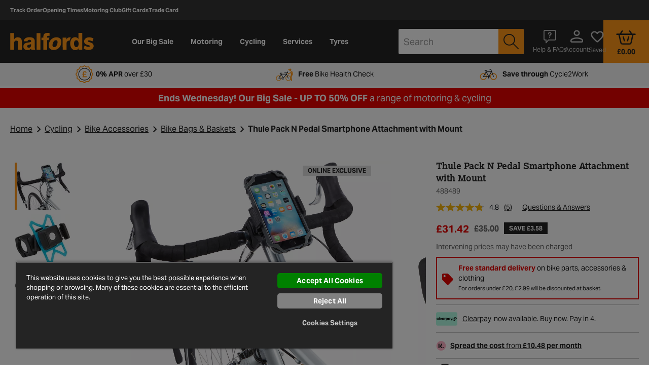

--- FILE ---
content_type: text/html;charset=UTF-8
request_url: https://www.halfords.com/on/demandware.store/Sites-halfords-uk-Site/en_GB/Account-Header
body_size: 836
content:
<script>
    window.dwCustomer = {"isLoggedIn":false,"isColleague":false,"isLoyaltyCustomer":null,"isCancelSubscriptionAsset":false,"isCancelRenewalAsset":false,"loginStatus":"guest","qubitCustomer":{"language":"en-gb","trade_card":"no","showBasketLoginPrompt":false,"showEarlyLoginPopover":false}};
</script>
<script>
    
        window.dwCustomer = window.dwCustomer || {"isLoggedIn":false,"isColleague":false,"isLoyaltyCustomer":null,"isCancelSubscriptionAsset":false,"isCancelRenewalAsset":false,"loginStatus":"guest","qubitCustomer":{"language":"en-gb","trade_card":"no","showBasketLoginPrompt":false,"showEarlyLoginPopover":false}};
        window.universal_variable = window.universal_variable || {};
        
        
            window.universal_variable = window.universal_variable || {};
            window.universal_variable.user = {"language":"en-gb","trade_card":"no","showBasketLoginPrompt":false,"showEarlyLoginPopover":false} || {};
            
        
    
</script>





<span class="js-check-basket-status" data-url="/on/demandware.store/Sites-halfords-uk-Site/en_GB/Cart-CheckBasketStatus"></span>

<div class="b-header__account js-account-header  h-100 w-100 d-flex"
    data-check-id="null"
    data-is-search-results-ch-enabled="false"
    data-is-voucher-enabled="true"
    >
    
        <a href="https://www.halfords.com/account" class="b-header__icon-link text-white d-flex justify-content-center js-account-icon" title="Account" role="button">
            <span aria-hidden="true" class="b-header__user icon-person-outline icon--align-middle"></span>
            <span class="b-header__welcome b-header__icon-text mt-10 h-hidden__md-down">
                Account
            </span>
            
        </a>
    
</div>
<div class="js-account-mobile-menu h-hidden">
    <div class="b-nav__account h-hidden__lg-up">
    
        <a href="https://www.halfords.com/account" class="b-nav__featured icon-logged-out-user" role="menuitem">
            Login
        </a>
    
</div>

</div>


    
    <div class="b-header__wishlist h-100 w-100 d-flex js-wishlist-header"
        data-wishlist-product-ids="[]"
    >
        <a href="https://www.halfords.com/saved-items" class="b-header__icon-link d-flex flex-column justify-content-center" title="Saved" role="button">
            <span aria-hidden="true" class="icon-heart-outline icon--align-middle"></span>
            <span class="b-header__icon-text mt-10 h-hidden__md-down">Saved</span>
            <div class="text-center text-lg-right">
                <div class="b-header__wishlist-quantity js-wishlist-count d-none">
                    0.0
                </div>
            </div>
        </a>
    </div>



--- FILE ---
content_type: text/javascript
request_url: https://sdk.woosmap.com/localities/localitieswidget.2.0.js?key=woos-69744a1d-e19f-39e6-a234-811b06ddb27b
body_size: 35495
content:
var woosmap;!function(){"use strict";var t={9306:function(t,e,n){var r=n(4901),o=n(6823),i=TypeError;t.exports=function(t){if(r(t))return t;throw new i(o(t)+" is not a function")}},5548:function(t,e,n){var r=n(3517),o=n(6823),i=TypeError;t.exports=function(t){if(r(t))return t;throw new i(o(t)+" is not a constructor")}},3506:function(t,e,n){var r=n(3925),o=String,i=TypeError;t.exports=function(t){if(r(t))return t;throw new i("Can't set "+o(t)+" as a prototype")}},6469:function(t,e,n){var r=n(8227),o=n(2360),i=n(4913).f,a=r("unscopables"),u=Array.prototype;void 0===u[a]&&i(u,a,{configurable:!0,value:o(null)}),t.exports=function(t){u[a][t]=!0}},7829:function(t,e,n){var r=n(8183).charAt;t.exports=function(t,e,n){return e+(n?r(t,e).length:1)}},679:function(t,e,n){var r=n(1625),o=TypeError;t.exports=function(t,e){if(r(e,t))return t;throw new o("Incorrect invocation")}},8551:function(t,e,n){var r=n(34),o=String,i=TypeError;t.exports=function(t){if(r(t))return t;throw new i(o(t)+" is not an object")}},5652:function(t,e,n){var r=n(9039);t.exports=r((function(){if("function"==typeof ArrayBuffer){var t=new ArrayBuffer(8);Object.isExtensible(t)&&Object.defineProperty(t,"a",{value:8})}}))},235:function(t,e,n){var r=n(9213).forEach,o=n(4598)("forEach");t.exports=o?[].forEach:function(t){return r(this,t,arguments.length>1?arguments[1]:void 0)}},7916:function(t,e,n){var r=n(6080),o=n(9565),i=n(8981),a=n(6319),u=n(4209),c=n(3517),s=n(6198),f=n(4659),l=n(81),p=n(851),h=Array;t.exports=function(t){var e=i(t),n=c(this),v=arguments.length,d=v>1?arguments[1]:void 0,y=void 0!==d;y&&(d=r(d,v>2?arguments[2]:void 0));var g,m,b,w,x,S,O=p(e),P=0;if(!O||this===h&&u(O))for(g=s(e),m=n?new this(g):h(g);g>P;P++)S=y?d(e[P],P):e[P],f(m,P,S);else for(m=n?new this:[],x=(w=l(e,O)).next;!(b=o(x,w)).done;P++)S=y?a(w,d,[b.value,P],!0):b.value,f(m,P,S);return m.length=P,m}},9617:function(t,e,n){var r=n(5397),o=n(5610),i=n(6198),a=function(t){return function(e,n,a){var u=r(e),c=i(u);if(0===c)return!t&&-1;var s,f=o(a,c);if(t&&n!=n){for(;c>f;)if((s=u[f++])!=s)return!0}else for(;c>f;f++)if((t||f in u)&&u[f]===n)return t||f||0;return!t&&-1}};t.exports={includes:a(!0),indexOf:a(!1)}},9213:function(t,e,n){var r=n(6080),o=n(9504),i=n(7055),a=n(8981),u=n(6198),c=n(1469),s=o([].push),f=function(t){var e=1===t,n=2===t,o=3===t,f=4===t,l=6===t,p=7===t,h=5===t||l;return function(v,d,y,g){for(var m,b,w=a(v),x=i(w),S=u(x),O=r(d,y),P=0,j=g||c,E=e?j(v,S):n||p?j(v,0):void 0;S>P;P++)if((h||P in x)&&(b=O(m=x[P],P,w),t))if(e)E[P]=b;else if(b)switch(t){case 3:return!0;case 5:return m;case 6:return P;case 2:s(E,m)}else switch(t){case 4:return!1;case 7:s(E,m)}return l?-1:o||f?f:E}};t.exports={forEach:f(0),map:f(1),filter:f(2),some:f(3),every:f(4),find:f(5),findIndex:f(6),filterReject:f(7)}},597:function(t,e,n){var r=n(9039),o=n(8227),i=n(9519),a=o("species");t.exports=function(t){return i>=51||!r((function(){var e=[];return(e.constructor={})[a]=function(){return{foo:1}},1!==e[t](Boolean).foo}))}},4598:function(t,e,n){var r=n(9039);t.exports=function(t,e){var n=[][t];return!!n&&r((function(){n.call(null,e||function(){return 1},1)}))}},4527:function(t,e,n){var r=n(3724),o=n(4376),i=TypeError,a=Object.getOwnPropertyDescriptor,u=r&&!function(){if(void 0!==this)return!0;try{Object.defineProperty([],"length",{writable:!1}).length=1}catch(t){return t instanceof TypeError}}();t.exports=u?function(t,e){if(o(t)&&!a(t,"length").writable)throw new i("Cannot set read only .length");return t.length=e}:function(t,e){return t.length=e}},7680:function(t,e,n){var r=n(9504);t.exports=r([].slice)},4488:function(t,e,n){var r=n(7680),o=Math.floor,i=function(t,e){var n=t.length;if(n<8)for(var a,u,c=1;c<n;){for(u=c,a=t[c];u&&e(t[u-1],a)>0;)t[u]=t[--u];u!==c++&&(t[u]=a)}else for(var s=o(n/2),f=i(r(t,0,s),e),l=i(r(t,s),e),p=f.length,h=l.length,v=0,d=0;v<p||d<h;)t[v+d]=v<p&&d<h?e(f[v],l[d])<=0?f[v++]:l[d++]:v<p?f[v++]:l[d++];return t};t.exports=i},7433:function(t,e,n){var r=n(4376),o=n(3517),i=n(34),a=n(8227)("species"),u=Array;t.exports=function(t){var e;return r(t)&&(e=t.constructor,(o(e)&&(e===u||r(e.prototype))||i(e)&&null===(e=e[a]))&&(e=void 0)),void 0===e?u:e}},1469:function(t,e,n){var r=n(7433);t.exports=function(t,e){return new(r(t))(0===e?0:e)}},6319:function(t,e,n){var r=n(8551),o=n(9539);t.exports=function(t,e,n,i){try{return i?e(r(n)[0],n[1]):e(n)}catch(e){o(t,"throw",e)}}},4428:function(t,e,n){var r=n(8227)("iterator"),o=!1;try{var i=0,a={next:function(){return{done:!!i++}},return:function(){o=!0}};a[r]=function(){return this},Array.from(a,(function(){throw 2}))}catch(t){}t.exports=function(t,e){try{if(!e&&!o)return!1}catch(t){return!1}var n=!1;try{var i={};i[r]=function(){return{next:function(){return{done:n=!0}}}},t(i)}catch(t){}return n}},2195:function(t,e,n){var r=n(9504),o=r({}.toString),i=r("".slice);t.exports=function(t){return i(o(t),8,-1)}},6955:function(t,e,n){var r=n(2140),o=n(4901),i=n(2195),a=n(8227)("toStringTag"),u=Object,c="Arguments"===i(function(){return arguments}());t.exports=r?i:function(t){var e,n,r;return void 0===t?"Undefined":null===t?"Null":"string"==typeof(n=function(t,e){try{return t[e]}catch(t){}}(e=u(t),a))?n:c?i(e):"Object"===(r=i(e))&&o(e.callee)?"Arguments":r}},6938:function(t,e,n){var r=n(2360),o=n(2106),i=n(6279),a=n(6080),u=n(679),c=n(4117),s=n(2652),f=n(1088),l=n(2529),p=n(7633),h=n(3724),v=n(3451).fastKey,d=n(1181),y=d.set,g=d.getterFor;t.exports={getConstructor:function(t,e,n,f){var l=t((function(t,o){u(t,p),y(t,{type:e,index:r(null),first:null,last:null,size:0}),h||(t.size=0),c(o)||s(o,t[f],{that:t,AS_ENTRIES:n})})),p=l.prototype,d=g(e),m=function(t,e,n){var r,o,i=d(t),a=b(t,e);return a?a.value=n:(i.last=a={index:o=v(e,!0),key:e,value:n,previous:r=i.last,next:null,removed:!1},i.first||(i.first=a),r&&(r.next=a),h?i.size++:t.size++,"F"!==o&&(i.index[o]=a)),t},b=function(t,e){var n,r=d(t),o=v(e);if("F"!==o)return r.index[o];for(n=r.first;n;n=n.next)if(n.key===e)return n};return i(p,{clear:function(){for(var t=d(this),e=t.first;e;)e.removed=!0,e.previous&&(e.previous=e.previous.next=null),e=e.next;t.first=t.last=null,t.index=r(null),h?t.size=0:this.size=0},delete:function(t){var e=this,n=d(e),r=b(e,t);if(r){var o=r.next,i=r.previous;delete n.index[r.index],r.removed=!0,i&&(i.next=o),o&&(o.previous=i),n.first===r&&(n.first=o),n.last===r&&(n.last=i),h?n.size--:e.size--}return!!r},forEach:function(t){for(var e,n=d(this),r=a(t,arguments.length>1?arguments[1]:void 0);e=e?e.next:n.first;)for(r(e.value,e.key,this);e&&e.removed;)e=e.previous},has:function(t){return!!b(this,t)}}),i(p,n?{get:function(t){var e=b(this,t);return e&&e.value},set:function(t,e){return m(this,0===t?0:t,e)}}:{add:function(t){return m(this,t=0===t?0:t,t)}}),h&&o(p,"size",{configurable:!0,get:function(){return d(this).size}}),l},setStrong:function(t,e,n){var r=e+" Iterator",o=g(e),i=g(r);f(t,e,(function(t,e){y(this,{type:r,target:t,state:o(t),kind:e,last:null})}),(function(){for(var t=i(this),e=t.kind,n=t.last;n&&n.removed;)n=n.previous;return t.target&&(t.last=n=n?n.next:t.state.first)?l("keys"===e?n.key:"values"===e?n.value:[n.key,n.value],!1):(t.target=null,l(void 0,!0))}),n?"entries":"values",!n,!0),p(e)}}},6468:function(t,e,n){var r=n(6518),o=n(4576),i=n(9504),a=n(2796),u=n(6840),c=n(3451),s=n(2652),f=n(679),l=n(4901),p=n(4117),h=n(34),v=n(9039),d=n(4428),y=n(687),g=n(3167);t.exports=function(t,e,n){var m=-1!==t.indexOf("Map"),b=-1!==t.indexOf("Weak"),w=m?"set":"add",x=o[t],S=x&&x.prototype,O=x,P={},j=function(t){var e=i(S[t]);u(S,t,"add"===t?function(t){return e(this,0===t?0:t),this}:"delete"===t?function(t){return!(b&&!h(t))&&e(this,0===t?0:t)}:"get"===t?function(t){return b&&!h(t)?void 0:e(this,0===t?0:t)}:"has"===t?function(t){return!(b&&!h(t))&&e(this,0===t?0:t)}:function(t,n){return e(this,0===t?0:t,n),this})};if(a(t,!l(x)||!(b||S.forEach&&!v((function(){(new x).entries().next()})))))O=n.getConstructor(e,t,m,w),c.enable();else if(a(t,!0)){var E=new O,k=E[w](b?{}:-0,1)!==E,R=v((function(){E.has(1)})),C=d((function(t){new x(t)})),T=!b&&v((function(){for(var t=new x,e=5;e--;)t[w](e,e);return!t.has(-0)}));C||((O=e((function(t,e){f(t,S);var n=g(new x,t,O);return p(e)||s(e,n[w],{that:n,AS_ENTRIES:m}),n}))).prototype=S,S.constructor=O),(R||T)&&(j("delete"),j("has"),m&&j("get")),(T||k)&&j(w),b&&S.clear&&delete S.clear}return P[t]=O,r({global:!0,constructor:!0,forced:O!==x},P),y(O,t),b||n.setStrong(O,t,m),O}},7740:function(t,e,n){var r=n(9297),o=n(5031),i=n(7347),a=n(4913);t.exports=function(t,e,n){for(var u=o(e),c=a.f,s=i.f,f=0;f<u.length;f++){var l=u[f];r(t,l)||n&&r(n,l)||c(t,l,s(e,l))}}},2211:function(t,e,n){var r=n(9039);t.exports=!r((function(){function t(){}return t.prototype.constructor=null,Object.getPrototypeOf(new t)!==t.prototype}))},2529:function(t){t.exports=function(t,e){return{value:t,done:e}}},6699:function(t,e,n){var r=n(3724),o=n(4913),i=n(6980);t.exports=r?function(t,e,n){return o.f(t,e,i(1,n))}:function(t,e,n){return t[e]=n,t}},6980:function(t){t.exports=function(t,e){return{enumerable:!(1&t),configurable:!(2&t),writable:!(4&t),value:e}}},4659:function(t,e,n){var r=n(3724),o=n(4913),i=n(6980);t.exports=function(t,e,n){r?o.f(t,e,i(0,n)):t[e]=n}},3640:function(t,e,n){var r=n(8551),o=n(4270),i=TypeError;t.exports=function(t){if(r(this),"string"===t||"default"===t)t="string";else if("number"!==t)throw new i("Incorrect hint");return o(this,t)}},2106:function(t,e,n){var r=n(283),o=n(4913);t.exports=function(t,e,n){return n.get&&r(n.get,e,{getter:!0}),n.set&&r(n.set,e,{setter:!0}),o.f(t,e,n)}},6840:function(t,e,n){var r=n(4901),o=n(4913),i=n(283),a=n(9433);t.exports=function(t,e,n,u){u||(u={});var c=u.enumerable,s=void 0!==u.name?u.name:e;if(r(n)&&i(n,s,u),u.global)c?t[e]=n:a(e,n);else{try{u.unsafe?t[e]&&(c=!0):delete t[e]}catch(t){}c?t[e]=n:o.f(t,e,{value:n,enumerable:!1,configurable:!u.nonConfigurable,writable:!u.nonWritable})}return t}},6279:function(t,e,n){var r=n(6840);t.exports=function(t,e,n){for(var o in e)r(t,o,e[o],n);return t}},9433:function(t,e,n){var r=n(4576),o=Object.defineProperty;t.exports=function(t,e){try{o(r,t,{value:e,configurable:!0,writable:!0})}catch(n){r[t]=e}return e}},4606:function(t,e,n){var r=n(6823),o=TypeError;t.exports=function(t,e){if(!delete t[e])throw new o("Cannot delete property "+r(e)+" of "+r(t))}},3724:function(t,e,n){var r=n(9039);t.exports=!r((function(){return 7!==Object.defineProperty({},1,{get:function(){return 7}})[1]}))},4055:function(t,e,n){var r=n(4576),o=n(34),i=r.document,a=o(i)&&o(i.createElement);t.exports=function(t){return a?i.createElement(t):{}}},6837:function(t){var e=TypeError;t.exports=function(t){if(t>9007199254740991)throw e("Maximum allowed index exceeded");return t}},7400:function(t){t.exports={CSSRuleList:0,CSSStyleDeclaration:0,CSSValueList:0,ClientRectList:0,DOMRectList:0,DOMStringList:0,DOMTokenList:1,DataTransferItemList:0,FileList:0,HTMLAllCollection:0,HTMLCollection:0,HTMLFormElement:0,HTMLSelectElement:0,MediaList:0,MimeTypeArray:0,NamedNodeMap:0,NodeList:1,PaintRequestList:0,Plugin:0,PluginArray:0,SVGLengthList:0,SVGNumberList:0,SVGPathSegList:0,SVGPointList:0,SVGStringList:0,SVGTransformList:0,SourceBufferList:0,StyleSheetList:0,TextTrackCueList:0,TextTrackList:0,TouchList:0}},9296:function(t,e,n){var r=n(4055)("span").classList,o=r&&r.constructor&&r.constructor.prototype;t.exports=o===Object.prototype?void 0:o},8727:function(t){t.exports=["constructor","hasOwnProperty","isPrototypeOf","propertyIsEnumerable","toLocaleString","toString","valueOf"]},3709:function(t,e,n){var r=n(2839).match(/firefox\/(\d+)/i);t.exports=!!r&&+r[1]},3763:function(t,e,n){var r=n(2839);t.exports=/MSIE|Trident/.test(r)},4265:function(t,e,n){var r=n(2839);t.exports=/ipad|iphone|ipod/i.test(r)&&"undefined"!=typeof Pebble},9544:function(t,e,n){var r=n(2839);t.exports=/(?:ipad|iphone|ipod).*applewebkit/i.test(r)},6193:function(t,e,n){var r=n(4215);t.exports="NODE"===r},7860:function(t,e,n){var r=n(2839);t.exports=/web0s(?!.*chrome)/i.test(r)},2839:function(t,e,n){var r=n(4576).navigator,o=r&&r.userAgent;t.exports=o?String(o):""},9519:function(t,e,n){var r,o,i=n(4576),a=n(2839),u=i.process,c=i.Deno,s=u&&u.versions||c&&c.version,f=s&&s.v8;f&&(o=(r=f.split("."))[0]>0&&r[0]<4?1:+(r[0]+r[1])),!o&&a&&(!(r=a.match(/Edge\/(\d+)/))||r[1]>=74)&&(r=a.match(/Chrome\/(\d+)/))&&(o=+r[1]),t.exports=o},3607:function(t,e,n){var r=n(2839).match(/AppleWebKit\/(\d+)\./);t.exports=!!r&&+r[1]},4215:function(t,e,n){var r=n(4576),o=n(2839),i=n(2195),a=function(t){return o.slice(0,t.length)===t};t.exports=a("Bun/")?"BUN":a("Cloudflare-Workers")?"CLOUDFLARE":a("Deno/")?"DENO":a("Node.js/")?"NODE":r.Bun&&"string"==typeof Bun.version?"BUN":r.Deno&&"object"==typeof Deno.version?"DENO":"process"===i(r.process)?"NODE":r.window&&r.document?"BROWSER":"REST"},6518:function(t,e,n){var r=n(4576),o=n(7347).f,i=n(6699),a=n(6840),u=n(9433),c=n(7740),s=n(2796);t.exports=function(t,e){var n,f,l,p,h,v=t.target,d=t.global,y=t.stat;if(n=d?r:y?r[v]||u(v,{}):r[v]&&r[v].prototype)for(f in e){if(p=e[f],l=t.dontCallGetSet?(h=o(n,f))&&h.value:n[f],!s(d?f:v+(y?".":"#")+f,t.forced)&&void 0!==l){if(typeof p==typeof l)continue;c(p,l)}(t.sham||l&&l.sham)&&i(p,"sham",!0),a(n,f,p,t)}}},9039:function(t){t.exports=function(t){try{return!!t()}catch(t){return!0}}},9228:function(t,e,n){n(7495);var r=n(9565),o=n(6840),i=n(7323),a=n(9039),u=n(8227),c=n(6699),s=u("species"),f=RegExp.prototype;t.exports=function(t,e,n,l){var p=u(t),h=!a((function(){var e={};return e[p]=function(){return 7},7!==""[t](e)})),v=h&&!a((function(){var e=!1,n=/a/;return"split"===t&&((n={}).constructor={},n.constructor[s]=function(){return n},n.flags="",n[p]=/./[p]),n.exec=function(){return e=!0,null},n[p](""),!e}));if(!h||!v||n){var d=/./[p],y=e(p,""[t],(function(t,e,n,o,a){var u=e.exec;return u===i||u===f.exec?h&&!a?{done:!0,value:r(d,e,n,o)}:{done:!0,value:r(t,n,e,o)}:{done:!1}}));o(String.prototype,t,y[0]),o(f,p,y[1])}l&&c(f[p],"sham",!0)}},2744:function(t,e,n){var r=n(9039);t.exports=!r((function(){return Object.isExtensible(Object.preventExtensions({}))}))},8745:function(t,e,n){var r=n(616),o=Function.prototype,i=o.apply,a=o.call;t.exports="object"==typeof Reflect&&Reflect.apply||(r?a.bind(i):function(){return a.apply(i,arguments)})},6080:function(t,e,n){var r=n(7476),o=n(9306),i=n(616),a=r(r.bind);t.exports=function(t,e){return o(t),void 0===e?t:i?a(t,e):function(){return t.apply(e,arguments)}}},616:function(t,e,n){var r=n(9039);t.exports=!r((function(){var t=function(){}.bind();return"function"!=typeof t||t.hasOwnProperty("prototype")}))},566:function(t,e,n){var r=n(9504),o=n(9306),i=n(34),a=n(9297),u=n(7680),c=n(616),s=Function,f=r([].concat),l=r([].join),p={};t.exports=c?s.bind:function(t){var e=o(this),n=e.prototype,r=u(arguments,1),c=function(){var n=f(r,u(arguments));return this instanceof c?function(t,e,n){if(!a(p,e)){for(var r=[],o=0;o<e;o++)r[o]="a["+o+"]";p[e]=s("C,a","return new C("+l(r,",")+")")}return p[e](t,n)}(e,n.length,n):e.apply(t,n)};return i(n)&&(c.prototype=n),c}},9565:function(t,e,n){var r=n(616),o=Function.prototype.call;t.exports=r?o.bind(o):function(){return o.apply(o,arguments)}},350:function(t,e,n){var r=n(3724),o=n(9297),i=Function.prototype,a=r&&Object.getOwnPropertyDescriptor,u=o(i,"name"),c=u&&"something"===function(){}.name,s=u&&(!r||r&&a(i,"name").configurable);t.exports={EXISTS:u,PROPER:c,CONFIGURABLE:s}},6706:function(t,e,n){var r=n(9504),o=n(9306);t.exports=function(t,e,n){try{return r(o(Object.getOwnPropertyDescriptor(t,e)[n]))}catch(t){}}},7476:function(t,e,n){var r=n(2195),o=n(9504);t.exports=function(t){if("Function"===r(t))return o(t)}},9504:function(t,e,n){var r=n(616),o=Function.prototype,i=o.call,a=r&&o.bind.bind(i,i);t.exports=r?a:function(t){return function(){return i.apply(t,arguments)}}},7751:function(t,e,n){var r=n(4576),o=n(4901);t.exports=function(t,e){return arguments.length<2?(n=r[t],o(n)?n:void 0):r[t]&&r[t][e];var n}},851:function(t,e,n){var r=n(6955),o=n(5966),i=n(4117),a=n(6269),u=n(8227)("iterator");t.exports=function(t){if(!i(t))return o(t,u)||o(t,"@@iterator")||a[r(t)]}},81:function(t,e,n){var r=n(9565),o=n(9306),i=n(8551),a=n(6823),u=n(851),c=TypeError;t.exports=function(t,e){var n=arguments.length<2?u(t):e;if(o(n))return i(r(n,t));throw new c(a(t)+" is not iterable")}},6933:function(t,e,n){var r=n(9504),o=n(4376),i=n(4901),a=n(2195),u=n(655),c=r([].push);t.exports=function(t){if(i(t))return t;if(o(t)){for(var e=t.length,n=[],r=0;r<e;r++){var s=t[r];"string"==typeof s?c(n,s):"number"!=typeof s&&"Number"!==a(s)&&"String"!==a(s)||c(n,u(s))}var f=n.length,l=!0;return function(t,e){if(l)return l=!1,e;if(o(this))return e;for(var r=0;r<f;r++)if(n[r]===t)return e}}}},5966:function(t,e,n){var r=n(9306),o=n(4117);t.exports=function(t,e){var n=t[e];return o(n)?void 0:r(n)}},4576:function(t,e,n){var r=function(t){return t&&t.Math===Math&&t};t.exports=r("object"==typeof globalThis&&globalThis)||r("object"==typeof window&&window)||r("object"==typeof self&&self)||r("object"==typeof n.g&&n.g)||r("object"==typeof this&&this)||function(){return this}()||Function("return this")()},9297:function(t,e,n){var r=n(9504),o=n(8981),i=r({}.hasOwnProperty);t.exports=Object.hasOwn||function(t,e){return i(o(t),e)}},421:function(t){t.exports={}},3138:function(t){t.exports=function(t,e){try{1===arguments.length?console.error(t):console.error(t,e)}catch(t){}}},397:function(t,e,n){var r=n(7751);t.exports=r("document","documentElement")},5917:function(t,e,n){var r=n(3724),o=n(9039),i=n(4055);t.exports=!r&&!o((function(){return 7!==Object.defineProperty(i("div"),"a",{get:function(){return 7}}).a}))},7055:function(t,e,n){var r=n(9504),o=n(9039),i=n(2195),a=Object,u=r("".split);t.exports=o((function(){return!a("z").propertyIsEnumerable(0)}))?function(t){return"String"===i(t)?u(t,""):a(t)}:a},3167:function(t,e,n){var r=n(4901),o=n(34),i=n(2967);t.exports=function(t,e,n){var a,u;return i&&r(a=e.constructor)&&a!==n&&o(u=a.prototype)&&u!==n.prototype&&i(t,u),t}},3706:function(t,e,n){var r=n(9504),o=n(4901),i=n(7629),a=r(Function.toString);o(i.inspectSource)||(i.inspectSource=function(t){return a(t)}),t.exports=i.inspectSource},3451:function(t,e,n){var r=n(6518),o=n(9504),i=n(421),a=n(34),u=n(9297),c=n(4913).f,s=n(8480),f=n(298),l=n(4124),p=n(3392),h=n(2744),v=!1,d=p("meta"),y=0,g=function(t){c(t,d,{value:{objectID:"O"+y++,weakData:{}}})},m=t.exports={enable:function(){m.enable=function(){},v=!0;var t=s.f,e=o([].splice),n={};n[d]=1,t(n).length&&(s.f=function(n){for(var r=t(n),o=0,i=r.length;o<i;o++)if(r[o]===d){e(r,o,1);break}return r},r({target:"Object",stat:!0,forced:!0},{getOwnPropertyNames:f.f}))},fastKey:function(t,e){if(!a(t))return"symbol"==typeof t?t:("string"==typeof t?"S":"P")+t;if(!u(t,d)){if(!l(t))return"F";if(!e)return"E";g(t)}return t[d].objectID},getWeakData:function(t,e){if(!u(t,d)){if(!l(t))return!0;if(!e)return!1;g(t)}return t[d].weakData},onFreeze:function(t){return h&&v&&l(t)&&!u(t,d)&&g(t),t}};i[d]=!0},1181:function(t,e,n){var r,o,i,a=n(8622),u=n(4576),c=n(34),s=n(6699),f=n(9297),l=n(7629),p=n(6119),h=n(421),v="Object already initialized",d=u.TypeError,y=u.WeakMap;if(a||l.state){var g=l.state||(l.state=new y);g.get=g.get,g.has=g.has,g.set=g.set,r=function(t,e){if(g.has(t))throw new d(v);return e.facade=t,g.set(t,e),e},o=function(t){return g.get(t)||{}},i=function(t){return g.has(t)}}else{var m=p("state");h[m]=!0,r=function(t,e){if(f(t,m))throw new d(v);return e.facade=t,s(t,m,e),e},o=function(t){return f(t,m)?t[m]:{}},i=function(t){return f(t,m)}}t.exports={set:r,get:o,has:i,enforce:function(t){return i(t)?o(t):r(t,{})},getterFor:function(t){return function(e){var n;if(!c(e)||(n=o(e)).type!==t)throw new d("Incompatible receiver, "+t+" required");return n}}}},4209:function(t,e,n){var r=n(8227),o=n(6269),i=r("iterator"),a=Array.prototype;t.exports=function(t){return void 0!==t&&(o.Array===t||a[i]===t)}},4376:function(t,e,n){var r=n(2195);t.exports=Array.isArray||function(t){return"Array"===r(t)}},4901:function(t){var e="object"==typeof document&&document.all;t.exports=void 0===e&&void 0!==e?function(t){return"function"==typeof t||t===e}:function(t){return"function"==typeof t}},3517:function(t,e,n){var r=n(9504),o=n(9039),i=n(4901),a=n(6955),u=n(7751),c=n(3706),s=function(){},f=u("Reflect","construct"),l=/^\s*(?:class|function)\b/,p=r(l.exec),h=!l.test(s),v=function(t){if(!i(t))return!1;try{return f(s,[],t),!0}catch(t){return!1}},d=function(t){if(!i(t))return!1;switch(a(t)){case"AsyncFunction":case"GeneratorFunction":case"AsyncGeneratorFunction":return!1}try{return h||!!p(l,c(t))}catch(t){return!0}};d.sham=!0,t.exports=!f||o((function(){var t;return v(v.call)||!v(Object)||!v((function(){t=!0}))||t}))?d:v},6575:function(t,e,n){var r=n(9297);t.exports=function(t){return void 0!==t&&(r(t,"value")||r(t,"writable"))}},2796:function(t,e,n){var r=n(9039),o=n(4901),i=/#|\.prototype\./,a=function(t,e){var n=c[u(t)];return n===f||n!==s&&(o(e)?r(e):!!e)},u=a.normalize=function(t){return String(t).replace(i,".").toLowerCase()},c=a.data={},s=a.NATIVE="N",f=a.POLYFILL="P";t.exports=a},4117:function(t){t.exports=function(t){return null==t}},34:function(t,e,n){var r=n(4901);t.exports=function(t){return"object"==typeof t?null!==t:r(t)}},3925:function(t,e,n){var r=n(34);t.exports=function(t){return r(t)||null===t}},6395:function(t){t.exports=!1},757:function(t,e,n){var r=n(7751),o=n(4901),i=n(1625),a=n(7040),u=Object;t.exports=a?function(t){return"symbol"==typeof t}:function(t){var e=r("Symbol");return o(e)&&i(e.prototype,u(t))}},2652:function(t,e,n){var r=n(6080),o=n(9565),i=n(8551),a=n(6823),u=n(4209),c=n(6198),s=n(1625),f=n(81),l=n(851),p=n(9539),h=TypeError,v=function(t,e){this.stopped=t,this.result=e},d=v.prototype;t.exports=function(t,e,n){var y,g,m,b,w,x,S,O=n&&n.that,P=!(!n||!n.AS_ENTRIES),j=!(!n||!n.IS_RECORD),E=!(!n||!n.IS_ITERATOR),k=!(!n||!n.INTERRUPTED),R=r(e,O),C=function(t){return y&&p(y,"normal",t),new v(!0,t)},T=function(t){return P?(i(t),k?R(t[0],t[1],C):R(t[0],t[1])):k?R(t,C):R(t)};if(j)y=t.iterator;else if(E)y=t;else{if(!(g=l(t)))throw new h(a(t)+" is not iterable");if(u(g)){for(m=0,b=c(t);b>m;m++)if((w=T(t[m]))&&s(d,w))return w;return new v(!1)}y=f(t,g)}for(x=j?t.next:y.next;!(S=o(x,y)).done;){try{w=T(S.value)}catch(t){p(y,"throw",t)}if("object"==typeof w&&w&&s(d,w))return w}return new v(!1)}},9539:function(t,e,n){var r=n(9565),o=n(8551),i=n(5966);t.exports=function(t,e,n){var a,u;o(t);try{if(!(a=i(t,"return"))){if("throw"===e)throw n;return n}a=r(a,t)}catch(t){u=!0,a=t}if("throw"===e)throw n;if(u)throw a;return o(a),n}},3994:function(t,e,n){var r=n(7657).IteratorPrototype,o=n(2360),i=n(6980),a=n(687),u=n(6269),c=function(){return this};t.exports=function(t,e,n,s){var f=e+" Iterator";return t.prototype=o(r,{next:i(+!s,n)}),a(t,f,!1,!0),u[f]=c,t}},1088:function(t,e,n){var r=n(6518),o=n(9565),i=n(6395),a=n(350),u=n(4901),c=n(3994),s=n(2787),f=n(2967),l=n(687),p=n(6699),h=n(6840),v=n(8227),d=n(6269),y=n(7657),g=a.PROPER,m=a.CONFIGURABLE,b=y.IteratorPrototype,w=y.BUGGY_SAFARI_ITERATORS,x=v("iterator"),S="keys",O="values",P="entries",j=function(){return this};t.exports=function(t,e,n,a,v,y,E){c(n,e,a);var k,R,C,T=function(t){if(t===v&&N)return N;if(!w&&t&&t in A)return A[t];switch(t){case S:case O:case P:return function(){return new n(this,t)}}return function(){return new n(this)}},I=e+" Iterator",L=!1,A=t.prototype,U=A[x]||A["@@iterator"]||v&&A[v],N=!w&&U||T(v),_="Array"===e&&A.entries||U;if(_&&(k=s(_.call(new t)))!==Object.prototype&&k.next&&(i||s(k)===b||(f?f(k,b):u(k[x])||h(k,x,j)),l(k,I,!0,!0),i&&(d[I]=j)),g&&v===O&&U&&U.name!==O&&(!i&&m?p(A,"name",O):(L=!0,N=function(){return o(U,this)})),v)if(R={values:T(O),keys:y?N:T(S),entries:T(P)},E)for(C in R)(w||L||!(C in A))&&h(A,C,R[C]);else r({target:e,proto:!0,forced:w||L},R);return i&&!E||A[x]===N||h(A,x,N,{name:v}),d[e]=N,R}},7657:function(t,e,n){var r,o,i,a=n(9039),u=n(4901),c=n(34),s=n(2360),f=n(2787),l=n(6840),p=n(8227),h=n(6395),v=p("iterator"),d=!1;[].keys&&("next"in(i=[].keys())?(o=f(f(i)))!==Object.prototype&&(r=o):d=!0),!c(r)||a((function(){var t={};return r[v].call(t)!==t}))?r={}:h&&(r=s(r)),u(r[v])||l(r,v,(function(){return this})),t.exports={IteratorPrototype:r,BUGGY_SAFARI_ITERATORS:d}},6269:function(t){t.exports={}},6198:function(t,e,n){var r=n(8014);t.exports=function(t){return r(t.length)}},283:function(t,e,n){var r=n(9504),o=n(9039),i=n(4901),a=n(9297),u=n(3724),c=n(350).CONFIGURABLE,s=n(3706),f=n(1181),l=f.enforce,p=f.get,h=String,v=Object.defineProperty,d=r("".slice),y=r("".replace),g=r([].join),m=u&&!o((function(){return 8!==v((function(){}),"length",{value:8}).length})),b=String(String).split("String"),w=t.exports=function(t,e,n){"Symbol("===d(h(e),0,7)&&(e="["+y(h(e),/^Symbol\(([^)]*)\).*$/,"$1")+"]"),n&&n.getter&&(e="get "+e),n&&n.setter&&(e="set "+e),(!a(t,"name")||c&&t.name!==e)&&(u?v(t,"name",{value:e,configurable:!0}):t.name=e),m&&n&&a(n,"arity")&&t.length!==n.arity&&v(t,"length",{value:n.arity});try{n&&a(n,"constructor")&&n.constructor?u&&v(t,"prototype",{writable:!1}):t.prototype&&(t.prototype=void 0)}catch(t){}var r=l(t);return a(r,"source")||(r.source=g(b,"string"==typeof e?e:"")),t};Function.prototype.toString=w((function(){return i(this)&&p(this).source||s(this)}),"toString")},741:function(t){var e=Math.ceil,n=Math.floor;t.exports=Math.trunc||function(t){var r=+t;return(r>0?n:e)(r)}},1955:function(t,e,n){var r,o,i,a,u,c=n(4576),s=n(3389),f=n(6080),l=n(9225).set,p=n(8265),h=n(9544),v=n(4265),d=n(7860),y=n(6193),g=c.MutationObserver||c.WebKitMutationObserver,m=c.document,b=c.process,w=c.Promise,x=s("queueMicrotask");if(!x){var S=new p,O=function(){var t,e;for(y&&(t=b.domain)&&t.exit();e=S.get();)try{e()}catch(t){throw S.head&&r(),t}t&&t.enter()};h||y||d||!g||!m?!v&&w&&w.resolve?((a=w.resolve(void 0)).constructor=w,u=f(a.then,a),r=function(){u(O)}):y?r=function(){b.nextTick(O)}:(l=f(l,c),r=function(){l(O)}):(o=!0,i=m.createTextNode(""),new g(O).observe(i,{characterData:!0}),r=function(){i.data=o=!o}),x=function(t){S.head||r(),S.add(t)}}t.exports=x},6043:function(t,e,n){var r=n(9306),o=TypeError,i=function(t){var e,n;this.promise=new t((function(t,r){if(void 0!==e||void 0!==n)throw new o("Bad Promise constructor");e=t,n=r})),this.resolve=r(e),this.reject=r(n)};t.exports.f=function(t){return new i(t)}},2703:function(t,e,n){var r=n(4576),o=n(9039),i=n(9504),a=n(655),u=n(3802).trim,c=n(7452),s=r.parseInt,f=r.Symbol,l=f&&f.iterator,p=/^[+-]?0x/i,h=i(p.exec),v=8!==s(c+"08")||22!==s(c+"0x16")||l&&!o((function(){s(Object(l))}));t.exports=v?function(t,e){var n=u(a(t));return s(n,e>>>0||(h(p,n)?16:10))}:s},4213:function(t,e,n){var r=n(3724),o=n(9504),i=n(9565),a=n(9039),u=n(1072),c=n(3717),s=n(8773),f=n(8981),l=n(7055),p=Object.assign,h=Object.defineProperty,v=o([].concat);t.exports=!p||a((function(){if(r&&1!==p({b:1},p(h({},"a",{enumerable:!0,get:function(){h(this,"b",{value:3,enumerable:!1})}}),{b:2})).b)return!0;var t={},e={},n=Symbol("assign detection"),o="abcdefghijklmnopqrst";return t[n]=7,o.split("").forEach((function(t){e[t]=t})),7!==p({},t)[n]||u(p({},e)).join("")!==o}))?function(t,e){for(var n=f(t),o=arguments.length,a=1,p=c.f,h=s.f;o>a;)for(var d,y=l(arguments[a++]),g=p?v(u(y),p(y)):u(y),m=g.length,b=0;m>b;)d=g[b++],r&&!i(h,y,d)||(n[d]=y[d]);return n}:p},2360:function(t,e,n){var r,o=n(8551),i=n(6801),a=n(8727),u=n(421),c=n(397),s=n(4055),f=n(6119),l="prototype",p="script",h=f("IE_PROTO"),v=function(){},d=function(t){return"<"+p+">"+t+"</"+p+">"},y=function(t){t.write(d("")),t.close();var e=t.parentWindow.Object;return t=null,e},g=function(){try{r=new ActiveXObject("htmlfile")}catch(t){}var t,e,n;g="undefined"!=typeof document?document.domain&&r?y(r):(e=s("iframe"),n="java"+p+":",e.style.display="none",c.appendChild(e),e.src=String(n),(t=e.contentWindow.document).open(),t.write(d("document.F=Object")),t.close(),t.F):y(r);for(var o=a.length;o--;)delete g[l][a[o]];return g()};u[h]=!0,t.exports=Object.create||function(t,e){var n;return null!==t?(v[l]=o(t),n=new v,v[l]=null,n[h]=t):n=g(),void 0===e?n:i.f(n,e)}},6801:function(t,e,n){var r=n(3724),o=n(8686),i=n(4913),a=n(8551),u=n(5397),c=n(1072);e.f=r&&!o?Object.defineProperties:function(t,e){a(t);for(var n,r=u(e),o=c(e),s=o.length,f=0;s>f;)i.f(t,n=o[f++],r[n]);return t}},4913:function(t,e,n){var r=n(3724),o=n(5917),i=n(8686),a=n(8551),u=n(6969),c=TypeError,s=Object.defineProperty,f=Object.getOwnPropertyDescriptor,l="enumerable",p="configurable",h="writable";e.f=r?i?function(t,e,n){if(a(t),e=u(e),a(n),"function"==typeof t&&"prototype"===e&&"value"in n&&h in n&&!n[h]){var r=f(t,e);r&&r[h]&&(t[e]=n.value,n={configurable:p in n?n[p]:r[p],enumerable:l in n?n[l]:r[l],writable:!1})}return s(t,e,n)}:s:function(t,e,n){if(a(t),e=u(e),a(n),o)try{return s(t,e,n)}catch(t){}if("get"in n||"set"in n)throw new c("Accessors not supported");return"value"in n&&(t[e]=n.value),t}},7347:function(t,e,n){var r=n(3724),o=n(9565),i=n(8773),a=n(6980),u=n(5397),c=n(6969),s=n(9297),f=n(5917),l=Object.getOwnPropertyDescriptor;e.f=r?l:function(t,e){if(t=u(t),e=c(e),f)try{return l(t,e)}catch(t){}if(s(t,e))return a(!o(i.f,t,e),t[e])}},298:function(t,e,n){var r=n(2195),o=n(5397),i=n(8480).f,a=n(7680),u="object"==typeof window&&window&&Object.getOwnPropertyNames?Object.getOwnPropertyNames(window):[];t.exports.f=function(t){return u&&"Window"===r(t)?function(t){try{return i(t)}catch(t){return a(u)}}(t):i(o(t))}},8480:function(t,e,n){var r=n(1828),o=n(8727).concat("length","prototype");e.f=Object.getOwnPropertyNames||function(t){return r(t,o)}},3717:function(t,e){e.f=Object.getOwnPropertySymbols},2787:function(t,e,n){var r=n(9297),o=n(4901),i=n(8981),a=n(6119),u=n(2211),c=a("IE_PROTO"),s=Object,f=s.prototype;t.exports=u?s.getPrototypeOf:function(t){var e=i(t);if(r(e,c))return e[c];var n=e.constructor;return o(n)&&e instanceof n?n.prototype:e instanceof s?f:null}},4124:function(t,e,n){var r=n(9039),o=n(34),i=n(2195),a=n(5652),u=Object.isExtensible,c=r((function(){u(1)}));t.exports=c||a?function(t){return!!o(t)&&((!a||"ArrayBuffer"!==i(t))&&(!u||u(t)))}:u},1625:function(t,e,n){var r=n(9504);t.exports=r({}.isPrototypeOf)},1828:function(t,e,n){var r=n(9504),o=n(9297),i=n(5397),a=n(9617).indexOf,u=n(421),c=r([].push);t.exports=function(t,e){var n,r=i(t),s=0,f=[];for(n in r)!o(u,n)&&o(r,n)&&c(f,n);for(;e.length>s;)o(r,n=e[s++])&&(~a(f,n)||c(f,n));return f}},1072:function(t,e,n){var r=n(1828),o=n(8727);t.exports=Object.keys||function(t){return r(t,o)}},8773:function(t,e){var n={}.propertyIsEnumerable,r=Object.getOwnPropertyDescriptor,o=r&&!n.call({1:2},1);e.f=o?function(t){var e=r(this,t);return!!e&&e.enumerable}:n},2967:function(t,e,n){var r=n(6706),o=n(34),i=n(7750),a=n(3506);t.exports=Object.setPrototypeOf||("__proto__"in{}?function(){var t,e=!1,n={};try{(t=r(Object.prototype,"__proto__","set"))(n,[]),e=n instanceof Array}catch(t){}return function(n,r){return i(n),a(r),o(n)?(e?t(n,r):n.__proto__=r,n):n}}():void 0)},2357:function(t,e,n){var r=n(3724),o=n(9039),i=n(9504),a=n(2787),u=n(1072),c=n(5397),s=i(n(8773).f),f=i([].push),l=r&&o((function(){var t=Object.create(null);return t[2]=2,!s(t,2)})),p=function(t){return function(e){for(var n,o=c(e),i=u(o),p=l&&null===a(o),h=i.length,v=0,d=[];h>v;)n=i[v++],r&&!(p?n in o:s(o,n))||f(d,t?[n,o[n]]:o[n]);return d}};t.exports={entries:p(!0),values:p(!1)}},3179:function(t,e,n){var r=n(2140),o=n(6955);t.exports=r?{}.toString:function(){return"[object "+o(this)+"]"}},4270:function(t,e,n){var r=n(9565),o=n(4901),i=n(34),a=TypeError;t.exports=function(t,e){var n,u;if("string"===e&&o(n=t.toString)&&!i(u=r(n,t)))return u;if(o(n=t.valueOf)&&!i(u=r(n,t)))return u;if("string"!==e&&o(n=t.toString)&&!i(u=r(n,t)))return u;throw new a("Can't convert object to primitive value")}},5031:function(t,e,n){var r=n(7751),o=n(9504),i=n(8480),a=n(3717),u=n(8551),c=o([].concat);t.exports=r("Reflect","ownKeys")||function(t){var e=i.f(u(t)),n=a.f;return n?c(e,n(t)):e}},9167:function(t,e,n){var r=n(4576);t.exports=r},1103:function(t){t.exports=function(t){try{return{error:!1,value:t()}}catch(t){return{error:!0,value:t}}}},916:function(t,e,n){var r=n(4576),o=n(550),i=n(4901),a=n(2796),u=n(3706),c=n(8227),s=n(4215),f=n(6395),l=n(9519),p=o&&o.prototype,h=c("species"),v=!1,d=i(r.PromiseRejectionEvent),y=a("Promise",(function(){var t=u(o),e=t!==String(o);if(!e&&66===l)return!0;if(f&&(!p.catch||!p.finally))return!0;if(!l||l<51||!/native code/.test(t)){var n=new o((function(t){t(1)})),r=function(t){t((function(){}),(function(){}))};if((n.constructor={})[h]=r,!(v=n.then((function(){}))instanceof r))return!0}return!(e||"BROWSER"!==s&&"DENO"!==s||d)}));t.exports={CONSTRUCTOR:y,REJECTION_EVENT:d,SUBCLASSING:v}},550:function(t,e,n){var r=n(4576);t.exports=r.Promise},3438:function(t,e,n){var r=n(8551),o=n(34),i=n(6043);t.exports=function(t,e){if(r(t),o(e)&&e.constructor===t)return e;var n=i.f(t);return(0,n.resolve)(e),n.promise}},537:function(t,e,n){var r=n(550),o=n(4428),i=n(916).CONSTRUCTOR;t.exports=i||!o((function(t){r.all(t).then(void 0,(function(){}))}))},8265:function(t){var e=function(){this.head=null,this.tail=null};e.prototype={add:function(t){var e={item:t,next:null},n=this.tail;n?n.next=e:this.head=e,this.tail=e},get:function(){var t=this.head;if(t)return null===(this.head=t.next)&&(this.tail=null),t.item}},t.exports=e},6682:function(t,e,n){var r=n(9565),o=n(8551),i=n(4901),a=n(2195),u=n(7323),c=TypeError;t.exports=function(t,e){var n=t.exec;if(i(n)){var s=r(n,t,e);return null!==s&&o(s),s}if("RegExp"===a(t))return r(u,t,e);throw new c("RegExp#exec called on incompatible receiver")}},7323:function(t,e,n){var r,o,i=n(9565),a=n(9504),u=n(655),c=n(7979),s=n(8429),f=n(5745),l=n(2360),p=n(1181).get,h=n(3635),v=n(8814),d=f("native-string-replace",String.prototype.replace),y=RegExp.prototype.exec,g=y,m=a("".charAt),b=a("".indexOf),w=a("".replace),x=a("".slice),S=(o=/b*/g,i(y,r=/a/,"a"),i(y,o,"a"),0!==r.lastIndex||0!==o.lastIndex),O=s.BROKEN_CARET,P=void 0!==/()??/.exec("")[1];(S||P||O||h||v)&&(g=function(t){var e,n,r,o,a,s,f,h=this,v=p(h),j=u(t),E=v.raw;if(E)return E.lastIndex=h.lastIndex,e=i(g,E,j),h.lastIndex=E.lastIndex,e;var k=v.groups,R=O&&h.sticky,C=i(c,h),T=h.source,I=0,L=j;if(R&&(C=w(C,"y",""),-1===b(C,"g")&&(C+="g"),L=x(j,h.lastIndex),h.lastIndex>0&&(!h.multiline||h.multiline&&"\n"!==m(j,h.lastIndex-1))&&(T="(?: "+T+")",L=" "+L,I++),n=new RegExp("^(?:"+T+")",C)),P&&(n=new RegExp("^"+T+"$(?!\\s)",C)),S&&(r=h.lastIndex),o=i(y,R?n:h,L),R?o?(o.input=x(o.input,I),o[0]=x(o[0],I),o.index=h.lastIndex,h.lastIndex+=o[0].length):h.lastIndex=0:S&&o&&(h.lastIndex=h.global?o.index+o[0].length:r),P&&o&&o.length>1&&i(d,o[0],n,(function(){for(a=1;a<arguments.length-2;a++)void 0===arguments[a]&&(o[a]=void 0)})),o&&k)for(o.groups=s=l(null),a=0;a<k.length;a++)s[(f=k[a])[0]]=o[f[1]];return o}),t.exports=g},7979:function(t,e,n){var r=n(8551);t.exports=function(){var t=r(this),e="";return t.hasIndices&&(e+="d"),t.global&&(e+="g"),t.ignoreCase&&(e+="i"),t.multiline&&(e+="m"),t.dotAll&&(e+="s"),t.unicode&&(e+="u"),t.unicodeSets&&(e+="v"),t.sticky&&(e+="y"),e}},1034:function(t,e,n){var r=n(9565),o=n(9297),i=n(1625),a=n(7979),u=RegExp.prototype;t.exports=function(t){var e=t.flags;return void 0!==e||"flags"in u||o(t,"flags")||!i(u,t)?e:r(a,t)}},8429:function(t,e,n){var r=n(9039),o=n(4576).RegExp,i=r((function(){var t=o("a","y");return t.lastIndex=2,null!==t.exec("abcd")})),a=i||r((function(){return!o("a","y").sticky})),u=i||r((function(){var t=o("^r","gy");return t.lastIndex=2,null!==t.exec("str")}));t.exports={BROKEN_CARET:u,MISSED_STICKY:a,UNSUPPORTED_Y:i}},3635:function(t,e,n){var r=n(9039),o=n(4576).RegExp;t.exports=r((function(){var t=o(".","s");return!(t.dotAll&&t.test("\n")&&"s"===t.flags)}))},8814:function(t,e,n){var r=n(9039),o=n(4576).RegExp;t.exports=r((function(){var t=o("(?<a>b)","g");return"b"!==t.exec("b").groups.a||"bc"!=="b".replace(t,"$<a>c")}))},7750:function(t,e,n){var r=n(4117),o=TypeError;t.exports=function(t){if(r(t))throw new o("Can't call method on "+t);return t}},3389:function(t,e,n){var r=n(4576),o=n(3724),i=Object.getOwnPropertyDescriptor;t.exports=function(t){if(!o)return r[t];var e=i(r,t);return e&&e.value}},7633:function(t,e,n){var r=n(7751),o=n(2106),i=n(8227),a=n(3724),u=i("species");t.exports=function(t){var e=r(t);a&&e&&!e[u]&&o(e,u,{configurable:!0,get:function(){return this}})}},687:function(t,e,n){var r=n(4913).f,o=n(9297),i=n(8227)("toStringTag");t.exports=function(t,e,n){t&&!n&&(t=t.prototype),t&&!o(t,i)&&r(t,i,{configurable:!0,value:e})}},6119:function(t,e,n){var r=n(5745),o=n(3392),i=r("keys");t.exports=function(t){return i[t]||(i[t]=o(t))}},7629:function(t,e,n){var r=n(6395),o=n(4576),i=n(9433),a="__core-js_shared__",u=t.exports=o[a]||i(a,{});(u.versions||(u.versions=[])).push({version:"3.38.1",mode:r?"pure":"global",copyright:"© 2014-2024 Denis Pushkarev (zloirock.ru)",license:"https://github.com/zloirock/core-js/blob/v3.38.1/LICENSE",source:"https://github.com/zloirock/core-js"})},5745:function(t,e,n){var r=n(7629);t.exports=function(t,e){return r[t]||(r[t]=e||{})}},2293:function(t,e,n){var r=n(8551),o=n(5548),i=n(4117),a=n(8227)("species");t.exports=function(t,e){var n,u=r(t).constructor;return void 0===u||i(n=r(u)[a])?e:o(n)}},8183:function(t,e,n){var r=n(9504),o=n(1291),i=n(655),a=n(7750),u=r("".charAt),c=r("".charCodeAt),s=r("".slice),f=function(t){return function(e,n){var r,f,l=i(a(e)),p=o(n),h=l.length;return p<0||p>=h?t?"":void 0:(r=c(l,p))<55296||r>56319||p+1===h||(f=c(l,p+1))<56320||f>57343?t?u(l,p):r:t?s(l,p,p+2):f-56320+(r-55296<<10)+65536}};t.exports={codeAt:f(!1),charAt:f(!0)}},6098:function(t,e,n){var r=n(9504),o=2147483647,i=/[^\0-\u007E]/,a=/[.\u3002\uFF0E\uFF61]/g,u="Overflow: input needs wider integers to process",c=RangeError,s=r(a.exec),f=Math.floor,l=String.fromCharCode,p=r("".charCodeAt),h=r([].join),v=r([].push),d=r("".replace),y=r("".split),g=r("".toLowerCase),m=function(t){return t+22+75*(t<26)},b=function(t,e,n){var r=0;for(t=n?f(t/700):t>>1,t+=f(t/e);t>455;)t=f(t/35),r+=36;return f(r+36*t/(t+38))},w=function(t){var e=[];t=function(t){for(var e=[],n=0,r=t.length;n<r;){var o=p(t,n++);if(o>=55296&&o<=56319&&n<r){var i=p(t,n++);56320==(64512&i)?v(e,((1023&o)<<10)+(1023&i)+65536):(v(e,o),n--)}else v(e,o)}return e}(t);var n,r,i=t.length,a=128,s=0,d=72;for(n=0;n<t.length;n++)(r=t[n])<128&&v(e,l(r));var y=e.length,g=y;for(y&&v(e,"-");g<i;){var w=o;for(n=0;n<t.length;n++)(r=t[n])>=a&&r<w&&(w=r);var x=g+1;if(w-a>f((o-s)/x))throw new c(u);for(s+=(w-a)*x,a=w,n=0;n<t.length;n++){if((r=t[n])<a&&++s>o)throw new c(u);if(r===a){for(var S=s,O=36;;){var P=O<=d?1:O>=d+26?26:O-d;if(S<P)break;var j=S-P,E=36-P;v(e,l(m(P+j%E))),S=f(j/E),O+=36}v(e,l(m(S))),d=b(s,x,g===y),s=0,g++}}s++,a++}return h(e,"")};t.exports=function(t){var e,n,r=[],o=y(d(g(t),a,"."),".");for(e=0;e<o.length;e++)n=o[e],v(r,s(i,n)?"xn--"+w(n):n);return h(r,".")}},706:function(t,e,n){var r=n(350).PROPER,o=n(9039),i=n(7452);t.exports=function(t){return o((function(){return!!i[t]()||"​᠎"!=="​᠎"[t]()||r&&i[t].name!==t}))}},3487:function(t,e,n){var r=n(3802).start,o=n(706);t.exports=o("trimStart")?function(){return r(this)}:"".trimStart},3802:function(t,e,n){var r=n(9504),o=n(7750),i=n(655),a=n(7452),u=r("".replace),c=RegExp("^["+a+"]+"),s=RegExp("(^|[^"+a+"])["+a+"]+$"),f=function(t){return function(e){var n=i(o(e));return 1&t&&(n=u(n,c,"")),2&t&&(n=u(n,s,"$1")),n}};t.exports={start:f(1),end:f(2),trim:f(3)}},4495:function(t,e,n){var r=n(9519),o=n(9039),i=n(4576).String;t.exports=!!Object.getOwnPropertySymbols&&!o((function(){var t=Symbol("symbol detection");return!i(t)||!(Object(t)instanceof Symbol)||!Symbol.sham&&r&&r<41}))},8242:function(t,e,n){var r=n(9565),o=n(7751),i=n(8227),a=n(6840);t.exports=function(){var t=o("Symbol"),e=t&&t.prototype,n=e&&e.valueOf,u=i("toPrimitive");e&&!e[u]&&a(e,u,(function(t){return r(n,this)}),{arity:1})}},1296:function(t,e,n){var r=n(4495);t.exports=r&&!!Symbol.for&&!!Symbol.keyFor},9225:function(t,e,n){var r,o,i,a,u=n(4576),c=n(8745),s=n(6080),f=n(4901),l=n(9297),p=n(9039),h=n(397),v=n(7680),d=n(4055),y=n(2812),g=n(9544),m=n(6193),b=u.setImmediate,w=u.clearImmediate,x=u.process,S=u.Dispatch,O=u.Function,P=u.MessageChannel,j=u.String,E=0,k={},R="onreadystatechange";p((function(){r=u.location}));var C=function(t){if(l(k,t)){var e=k[t];delete k[t],e()}},T=function(t){return function(){C(t)}},I=function(t){C(t.data)},L=function(t){u.postMessage(j(t),r.protocol+"//"+r.host)};b&&w||(b=function(t){y(arguments.length,1);var e=f(t)?t:O(t),n=v(arguments,1);return k[++E]=function(){c(e,void 0,n)},o(E),E},w=function(t){delete k[t]},m?o=function(t){x.nextTick(T(t))}:S&&S.now?o=function(t){S.now(T(t))}:P&&!g?(a=(i=new P).port2,i.port1.onmessage=I,o=s(a.postMessage,a)):u.addEventListener&&f(u.postMessage)&&!u.importScripts&&r&&"file:"!==r.protocol&&!p(L)?(o=L,u.addEventListener("message",I,!1)):o=R in d("script")?function(t){h.appendChild(d("script"))[R]=function(){h.removeChild(this),C(t)}}:function(t){setTimeout(T(t),0)}),t.exports={set:b,clear:w}},1240:function(t,e,n){var r=n(9504);t.exports=r(1..valueOf)},5610:function(t,e,n){var r=n(1291),o=Math.max,i=Math.min;t.exports=function(t,e){var n=r(t);return n<0?o(n+e,0):i(n,e)}},5397:function(t,e,n){var r=n(7055),o=n(7750);t.exports=function(t){return r(o(t))}},1291:function(t,e,n){var r=n(741);t.exports=function(t){var e=+t;return e!=e||0===e?0:r(e)}},8014:function(t,e,n){var r=n(1291),o=Math.min;t.exports=function(t){var e=r(t);return e>0?o(e,9007199254740991):0}},8981:function(t,e,n){var r=n(7750),o=Object;t.exports=function(t){return o(r(t))}},2777:function(t,e,n){var r=n(9565),o=n(34),i=n(757),a=n(5966),u=n(4270),c=n(8227),s=TypeError,f=c("toPrimitive");t.exports=function(t,e){if(!o(t)||i(t))return t;var n,c=a(t,f);if(c){if(void 0===e&&(e="default"),n=r(c,t,e),!o(n)||i(n))return n;throw new s("Can't convert object to primitive value")}return void 0===e&&(e="number"),u(t,e)}},6969:function(t,e,n){var r=n(2777),o=n(757);t.exports=function(t){var e=r(t,"string");return o(e)?e:e+""}},2140:function(t,e,n){var r={};r[n(8227)("toStringTag")]="z",t.exports="[object z]"===String(r)},655:function(t,e,n){var r=n(6955),o=String;t.exports=function(t){if("Symbol"===r(t))throw new TypeError("Cannot convert a Symbol value to a string");return o(t)}},6823:function(t){var e=String;t.exports=function(t){try{return e(t)}catch(t){return"Object"}}},3392:function(t,e,n){var r=n(9504),o=0,i=Math.random(),a=r(1..toString);t.exports=function(t){return"Symbol("+(void 0===t?"":t)+")_"+a(++o+i,36)}},7416:function(t,e,n){var r=n(9039),o=n(8227),i=n(3724),a=n(6395),u=o("iterator");t.exports=!r((function(){var t=new URL("b?a=1&b=2&c=3","https://a"),e=t.searchParams,n=new URLSearchParams("a=1&a=2&b=3"),r="";return t.pathname="c%20d",e.forEach((function(t,n){e.delete("b"),r+=n+t})),n.delete("a",2),n.delete("b",void 0),a&&(!t.toJSON||!n.has("a",1)||n.has("a",2)||!n.has("a",void 0)||n.has("b"))||!e.size&&(a||!i)||!e.sort||"https://a/c%20d?a=1&c=3"!==t.href||"3"!==e.get("c")||"a=1"!==String(new URLSearchParams("?a=1"))||!e[u]||"a"!==new URL("https://a@b").username||"b"!==new URLSearchParams(new URLSearchParams("a=b")).get("a")||"xn--e1aybc"!==new URL("https://тест").host||"#%D0%B1"!==new URL("https://a#б").hash||"a1c3"!==r||"x"!==new URL("https://x",void 0).host}))},7040:function(t,e,n){var r=n(4495);t.exports=r&&!Symbol.sham&&"symbol"==typeof Symbol.iterator},8686:function(t,e,n){var r=n(3724),o=n(9039);t.exports=r&&o((function(){return 42!==Object.defineProperty((function(){}),"prototype",{value:42,writable:!1}).prototype}))},2812:function(t){var e=TypeError;t.exports=function(t,n){if(t<n)throw new e("Not enough arguments");return t}},8622:function(t,e,n){var r=n(4576),o=n(4901),i=r.WeakMap;t.exports=o(i)&&/native code/.test(String(i))},511:function(t,e,n){var r=n(9167),o=n(9297),i=n(1951),a=n(4913).f;t.exports=function(t){var e=r.Symbol||(r.Symbol={});o(e,t)||a(e,t,{value:i.f(t)})}},1951:function(t,e,n){var r=n(8227);e.f=r},8227:function(t,e,n){var r=n(4576),o=n(5745),i=n(9297),a=n(3392),u=n(4495),c=n(7040),s=r.Symbol,f=o("wks"),l=c?s.for||s:s&&s.withoutSetter||a;t.exports=function(t){return i(f,t)||(f[t]=u&&i(s,t)?s[t]:l("Symbol."+t)),f[t]}},7452:function(t){t.exports="\t\n\v\f\r                　\u2028\u2029\ufeff"},8706:function(t,e,n){var r=n(6518),o=n(9039),i=n(4376),a=n(34),u=n(8981),c=n(6198),s=n(6837),f=n(4659),l=n(1469),p=n(597),h=n(8227),v=n(9519),d=h("isConcatSpreadable"),y=v>=51||!o((function(){var t=[];return t[d]=!1,t.concat()[0]!==t})),g=function(t){if(!a(t))return!1;var e=t[d];return void 0!==e?!!e:i(t)};r({target:"Array",proto:!0,arity:1,forced:!y||!p("concat")},{concat:function(t){var e,n,r,o,i,a=u(this),p=l(a,0),h=0;for(e=-1,r=arguments.length;e<r;e++)if(g(i=-1===e?a:arguments[e]))for(o=c(i),s(h+o),n=0;n<o;n++,h++)n in i&&f(p,h,i[n]);else s(h+1),f(p,h++,i);return p.length=h,p}})},2008:function(t,e,n){var r=n(6518),o=n(9213).filter;r({target:"Array",proto:!0,forced:!n(597)("filter")},{filter:function(t){return o(this,t,arguments.length>1?arguments[1]:void 0)}})},113:function(t,e,n){var r=n(6518),o=n(9213).find,i=n(6469),a="find",u=!0;a in[]&&Array(1)[a]((function(){u=!1})),r({target:"Array",proto:!0,forced:u},{find:function(t){return o(this,t,arguments.length>1?arguments[1]:void 0)}}),i(a)},3418:function(t,e,n){var r=n(6518),o=n(7916);r({target:"Array",stat:!0,forced:!n(4428)((function(t){Array.from(t)}))},{from:o})},3792:function(t,e,n){var r=n(5397),o=n(6469),i=n(6269),a=n(1181),u=n(4913).f,c=n(1088),s=n(2529),f=n(6395),l=n(3724),p="Array Iterator",h=a.set,v=a.getterFor(p);t.exports=c(Array,"Array",(function(t,e){h(this,{type:p,target:r(t),index:0,kind:e})}),(function(){var t=v(this),e=t.target,n=t.index++;if(!e||n>=e.length)return t.target=null,s(void 0,!0);switch(t.kind){case"keys":return s(n,!1);case"values":return s(e[n],!1)}return s([n,e[n]],!1)}),"values");var d=i.Arguments=i.Array;if(o("keys"),o("values"),o("entries"),!f&&l&&"values"!==d.name)try{u(d,"name",{value:"values"})}catch(t){}},8598:function(t,e,n){var r=n(6518),o=n(9504),i=n(7055),a=n(5397),u=n(4598),c=o([].join);r({target:"Array",proto:!0,forced:i!==Object||!u("join",",")},{join:function(t){return c(a(this),void 0===t?",":t)}})},2062:function(t,e,n){var r=n(6518),o=n(9213).map;r({target:"Array",proto:!0,forced:!n(597)("map")},{map:function(t){return o(this,t,arguments.length>1?arguments[1]:void 0)}})},4782:function(t,e,n){var r=n(6518),o=n(4376),i=n(3517),a=n(34),u=n(5610),c=n(6198),s=n(5397),f=n(4659),l=n(8227),p=n(597),h=n(7680),v=p("slice"),d=l("species"),y=Array,g=Math.max;r({target:"Array",proto:!0,forced:!v},{slice:function(t,e){var n,r,l,p=s(this),v=c(p),m=u(t,v),b=u(void 0===e?v:e,v);if(o(p)&&(n=p.constructor,(i(n)&&(n===y||o(n.prototype))||a(n)&&null===(n=n[d]))&&(n=void 0),n===y||void 0===n))return h(p,m,b);for(r=new(void 0===n?y:n)(g(b-m,0)),l=0;m<b;m++,l++)m in p&&f(r,l,p[m]);return r.length=l,r}})},6910:function(t,e,n){var r=n(6518),o=n(9504),i=n(9306),a=n(8981),u=n(6198),c=n(4606),s=n(655),f=n(9039),l=n(4488),p=n(4598),h=n(3709),v=n(3763),d=n(9519),y=n(3607),g=[],m=o(g.sort),b=o(g.push),w=f((function(){g.sort(void 0)})),x=f((function(){g.sort(null)})),S=p("sort"),O=!f((function(){if(d)return d<70;if(!(h&&h>3)){if(v)return!0;if(y)return y<603;var t,e,n,r,o="";for(t=65;t<76;t++){switch(e=String.fromCharCode(t),t){case 66:case 69:case 70:case 72:n=3;break;case 68:case 71:n=4;break;default:n=2}for(r=0;r<47;r++)g.push({k:e+r,v:n})}for(g.sort((function(t,e){return e.v-t.v})),r=0;r<g.length;r++)e=g[r].k.charAt(0),o.charAt(o.length-1)!==e&&(o+=e);return"DGBEFHACIJK"!==o}}));r({target:"Array",proto:!0,forced:w||!x||!S||!O},{sort:function(t){void 0!==t&&i(t);var e=a(this);if(O)return void 0===t?m(e):m(e,t);var n,r,o=[],f=u(e);for(r=0;r<f;r++)r in e&&b(o,e[r]);for(l(o,function(t){return function(e,n){return void 0===n?-1:void 0===e?1:void 0!==t?+t(e,n)||0:s(e)>s(n)?1:-1}}(t)),n=u(o),r=0;r<n;)e[r]=o[r++];for(;r<f;)c(e,r++);return e}})},4554:function(t,e,n){var r=n(6518),o=n(8981),i=n(5610),a=n(1291),u=n(6198),c=n(4527),s=n(6837),f=n(1469),l=n(4659),p=n(4606),h=n(597)("splice"),v=Math.max,d=Math.min;r({target:"Array",proto:!0,forced:!h},{splice:function(t,e){var n,r,h,y,g,m,b=o(this),w=u(b),x=i(t,w),S=arguments.length;for(0===S?n=r=0:1===S?(n=0,r=w-x):(n=S-2,r=d(v(a(e),0),w-x)),s(w+n-r),h=f(b,r),y=0;y<r;y++)(g=x+y)in b&&l(h,y,b[g]);if(h.length=r,n<r){for(y=x;y<w-r;y++)m=y+n,(g=y+r)in b?b[m]=b[g]:p(b,m);for(y=w;y>w-r+n;y--)p(b,y-1)}else if(n>r)for(y=w-r;y>x;y--)m=y+n-1,(g=y+r-1)in b?b[m]=b[g]:p(b,m);for(y=0;y<n;y++)b[y+x]=arguments[y+2];return c(b,w-r+n),h}})},9572:function(t,e,n){var r=n(9297),o=n(6840),i=n(3640),a=n(8227)("toPrimitive"),u=Date.prototype;r(u,a)||o(u,a,i)},2010:function(t,e,n){var r=n(3724),o=n(350).EXISTS,i=n(9504),a=n(2106),u=Function.prototype,c=i(u.toString),s=/function\b(?:\s|\/\*[\S\s]*?\*\/|\/\/[^\n\r]*[\n\r]+)*([^\s(/]*)/,f=i(s.exec);r&&!o&&a(u,"name",{configurable:!0,get:function(){try{return f(s,c(this))[1]}catch(t){return""}}})},3110:function(t,e,n){var r=n(6518),o=n(7751),i=n(8745),a=n(9565),u=n(9504),c=n(9039),s=n(4901),f=n(757),l=n(7680),p=n(6933),h=n(4495),v=String,d=o("JSON","stringify"),y=u(/./.exec),g=u("".charAt),m=u("".charCodeAt),b=u("".replace),w=u(1..toString),x=/[\uD800-\uDFFF]/g,S=/^[\uD800-\uDBFF]$/,O=/^[\uDC00-\uDFFF]$/,P=!h||c((function(){var t=o("Symbol")("stringify detection");return"[null]"!==d([t])||"{}"!==d({a:t})||"{}"!==d(Object(t))})),j=c((function(){return'"\\udf06\\ud834"'!==d("\udf06\ud834")||'"\\udead"'!==d("\udead")})),E=function(t,e){var n=l(arguments),r=p(e);if(s(r)||void 0!==t&&!f(t))return n[1]=function(t,e){if(s(r)&&(e=a(r,this,v(t),e)),!f(e))return e},i(d,null,n)},k=function(t,e,n){var r=g(n,e-1),o=g(n,e+1);return y(S,t)&&!y(O,o)||y(O,t)&&!y(S,r)?"\\u"+w(m(t,0),16):t};d&&r({target:"JSON",stat:!0,arity:3,forced:P||j},{stringify:function(t,e,n){var r=l(arguments),o=i(P?E:d,null,r);return j&&"string"==typeof o?b(o,x,k):o}})},8523:function(t,e,n){n(6468)("Map",(function(t){return function(){return t(this,arguments.length?arguments[0]:void 0)}}),n(6938))},6033:function(t,e,n){n(8523)},2892:function(t,e,n){var r=n(6518),o=n(6395),i=n(3724),a=n(4576),u=n(9167),c=n(9504),s=n(2796),f=n(9297),l=n(3167),p=n(1625),h=n(757),v=n(2777),d=n(9039),y=n(8480).f,g=n(7347).f,m=n(4913).f,b=n(1240),w=n(3802).trim,x="Number",S=a[x],O=u[x],P=S.prototype,j=a.TypeError,E=c("".slice),k=c("".charCodeAt),R=function(t){var e,n,r,o,i,a,u,c,s=v(t,"number");if(h(s))throw new j("Cannot convert a Symbol value to a number");if("string"==typeof s&&s.length>2)if(s=w(s),43===(e=k(s,0))||45===e){if(88===(n=k(s,2))||120===n)return NaN}else if(48===e){switch(k(s,1)){case 66:case 98:r=2,o=49;break;case 79:case 111:r=8,o=55;break;default:return+s}for(a=(i=E(s,2)).length,u=0;u<a;u++)if((c=k(i,u))<48||c>o)return NaN;return parseInt(i,r)}return+s},C=s(x,!S(" 0o1")||!S("0b1")||S("+0x1")),T=function(t){var e,n=arguments.length<1?0:S(function(t){var e=v(t,"number");return"bigint"==typeof e?e:R(e)}(t));return p(P,e=this)&&d((function(){b(e)}))?l(Object(n),this,T):n};T.prototype=P,C&&!o&&(P.constructor=T),r({global:!0,constructor:!0,wrap:!0,forced:C},{Number:T});var I=function(t,e){for(var n,r=i?y(e):"MAX_VALUE,MIN_VALUE,NaN,NEGATIVE_INFINITY,POSITIVE_INFINITY,EPSILON,MAX_SAFE_INTEGER,MIN_SAFE_INTEGER,isFinite,isInteger,isNaN,isSafeInteger,parseFloat,parseInt,fromString,range".split(","),o=0;r.length>o;o++)f(e,n=r[o])&&!f(t,n)&&m(t,n,g(e,n))};o&&O&&I(u[x],O),(C||o)&&I(u[x],S)},9085:function(t,e,n){var r=n(6518),o=n(4213);r({target:"Object",stat:!0,arity:2,forced:Object.assign!==o},{assign:o})},5506:function(t,e,n){var r=n(6518),o=n(2357).entries;r({target:"Object",stat:!0},{entries:function(t){return o(t)}})},3851:function(t,e,n){var r=n(6518),o=n(9039),i=n(5397),a=n(7347).f,u=n(3724);r({target:"Object",stat:!0,forced:!u||o((function(){a(1)})),sham:!u},{getOwnPropertyDescriptor:function(t,e){return a(i(t),e)}})},1278:function(t,e,n){var r=n(6518),o=n(3724),i=n(5031),a=n(5397),u=n(7347),c=n(4659);r({target:"Object",stat:!0,sham:!o},{getOwnPropertyDescriptors:function(t){for(var e,n,r=a(t),o=u.f,s=i(r),f={},l=0;s.length>l;)void 0!==(n=o(r,e=s[l++]))&&c(f,e,n);return f}})},9773:function(t,e,n){var r=n(6518),o=n(4495),i=n(9039),a=n(3717),u=n(8981);r({target:"Object",stat:!0,forced:!o||i((function(){a.f(1)}))},{getOwnPropertySymbols:function(t){var e=a.f;return e?e(u(t)):[]}})},875:function(t,e,n){var r=n(6518),o=n(9039),i=n(8981),a=n(2787),u=n(2211);r({target:"Object",stat:!0,forced:o((function(){a(1)})),sham:!u},{getPrototypeOf:function(t){return a(i(t))}})},9432:function(t,e,n){var r=n(6518),o=n(8981),i=n(1072);r({target:"Object",stat:!0,forced:n(9039)((function(){i(1)}))},{keys:function(t){return i(o(t))}})},6099:function(t,e,n){var r=n(2140),o=n(6840),i=n(3179);r||o(Object.prototype,"toString",i,{unsafe:!0})},8940:function(t,e,n){var r=n(6518),o=n(2703);r({global:!0,forced:parseInt!==o},{parseInt:o})},6499:function(t,e,n){var r=n(6518),o=n(9565),i=n(9306),a=n(6043),u=n(1103),c=n(2652);r({target:"Promise",stat:!0,forced:n(537)},{all:function(t){var e=this,n=a.f(e),r=n.resolve,s=n.reject,f=u((function(){var n=i(e.resolve),a=[],u=0,f=1;c(t,(function(t){var i=u++,c=!1;f++,o(n,e,t).then((function(t){c||(c=!0,a[i]=t,--f||r(a))}),s)})),--f||r(a)}));return f.error&&s(f.value),n.promise}})},2003:function(t,e,n){var r=n(6518),o=n(6395),i=n(916).CONSTRUCTOR,a=n(550),u=n(7751),c=n(4901),s=n(6840),f=a&&a.prototype;if(r({target:"Promise",proto:!0,forced:i,real:!0},{catch:function(t){return this.then(void 0,t)}}),!o&&c(a)){var l=u("Promise").prototype.catch;f.catch!==l&&s(f,"catch",l,{unsafe:!0})}},436:function(t,e,n){var r,o,i,a=n(6518),u=n(6395),c=n(6193),s=n(4576),f=n(9565),l=n(6840),p=n(2967),h=n(687),v=n(7633),d=n(9306),y=n(4901),g=n(34),m=n(679),b=n(2293),w=n(9225).set,x=n(1955),S=n(3138),O=n(1103),P=n(8265),j=n(1181),E=n(550),k=n(916),R=n(6043),C="Promise",T=k.CONSTRUCTOR,I=k.REJECTION_EVENT,L=k.SUBCLASSING,A=j.getterFor(C),U=j.set,N=E&&E.prototype,_=E,B=N,D=s.TypeError,F=s.document,M=s.process,q=R.f,z=q,H=!!(F&&F.createEvent&&s.dispatchEvent),G="unhandledrejection",$=function(t){var e;return!(!g(t)||!y(e=t.then))&&e},W=function(t,e){var n,r,o,i=e.value,a=1===e.state,u=a?t.ok:t.fail,c=t.resolve,s=t.reject,l=t.domain;try{u?(a||(2===e.rejection&&Y(e),e.rejection=1),!0===u?n=i:(l&&l.enter(),n=u(i),l&&(l.exit(),o=!0)),n===t.promise?s(new D("Promise-chain cycle")):(r=$(n))?f(r,n,c,s):c(n)):s(i)}catch(t){l&&!o&&l.exit(),s(t)}},V=function(t,e){t.notified||(t.notified=!0,x((function(){for(var n,r=t.reactions;n=r.get();)W(n,t);t.notified=!1,e&&!t.rejection&&K(t)})))},X=function(t,e,n){var r,o;H?((r=F.createEvent("Event")).promise=e,r.reason=n,r.initEvent(t,!1,!0),s.dispatchEvent(r)):r={promise:e,reason:n},!I&&(o=s["on"+t])?o(r):t===G&&S("Unhandled promise rejection",n)},K=function(t){f(w,s,(function(){var e,n=t.facade,r=t.value;if(J(t)&&(e=O((function(){c?M.emit("unhandledRejection",r,n):X(G,n,r)})),t.rejection=c||J(t)?2:1,e.error))throw e.value}))},J=function(t){return 1!==t.rejection&&!t.parent},Y=function(t){f(w,s,(function(){var e=t.facade;c?M.emit("rejectionHandled",e):X("rejectionhandled",e,t.value)}))},Q=function(t,e,n){return function(r){t(e,r,n)}},Z=function(t,e,n){t.done||(t.done=!0,n&&(t=n),t.value=e,t.state=2,V(t,!0))},tt=function(t,e,n){if(!t.done){t.done=!0,n&&(t=n);try{if(t.facade===e)throw new D("Promise can't be resolved itself");var r=$(e);r?x((function(){var n={done:!1};try{f(r,e,Q(tt,n,t),Q(Z,n,t))}catch(e){Z(n,e,t)}})):(t.value=e,t.state=1,V(t,!1))}catch(e){Z({done:!1},e,t)}}};if(T&&(B=(_=function(t){m(this,B),d(t),f(r,this);var e=A(this);try{t(Q(tt,e),Q(Z,e))}catch(t){Z(e,t)}}).prototype,(r=function(t){U(this,{type:C,done:!1,notified:!1,parent:!1,reactions:new P,rejection:!1,state:0,value:null})}).prototype=l(B,"then",(function(t,e){var n=A(this),r=q(b(this,_));return n.parent=!0,r.ok=!y(t)||t,r.fail=y(e)&&e,r.domain=c?M.domain:void 0,0===n.state?n.reactions.add(r):x((function(){W(r,n)})),r.promise})),o=function(){var t=new r,e=A(t);this.promise=t,this.resolve=Q(tt,e),this.reject=Q(Z,e)},R.f=q=function(t){return t===_||undefined===t?new o(t):z(t)},!u&&y(E)&&N!==Object.prototype)){i=N.then,L||l(N,"then",(function(t,e){var n=this;return new _((function(t,e){f(i,n,t,e)})).then(t,e)}),{unsafe:!0});try{delete N.constructor}catch(t){}p&&p(N,B)}a({global:!0,constructor:!0,wrap:!0,forced:T},{Promise:_}),h(_,C,!1,!0),v(C)},3362:function(t,e,n){n(436),n(6499),n(2003),n(7743),n(1481),n(280)},7743:function(t,e,n){var r=n(6518),o=n(9565),i=n(9306),a=n(6043),u=n(1103),c=n(2652);r({target:"Promise",stat:!0,forced:n(537)},{race:function(t){var e=this,n=a.f(e),r=n.reject,s=u((function(){var a=i(e.resolve);c(t,(function(t){o(a,e,t).then(n.resolve,r)}))}));return s.error&&r(s.value),n.promise}})},1481:function(t,e,n){var r=n(6518),o=n(6043);r({target:"Promise",stat:!0,forced:n(916).CONSTRUCTOR},{reject:function(t){var e=o.f(this);return(0,e.reject)(t),e.promise}})},280:function(t,e,n){var r=n(6518),o=n(7751),i=n(6395),a=n(550),u=n(916).CONSTRUCTOR,c=n(3438),s=o("Promise"),f=i&&!u;r({target:"Promise",stat:!0,forced:i||u},{resolve:function(t){return c(f&&this===s?a:this,t)}})},825:function(t,e,n){var r=n(6518),o=n(7751),i=n(8745),a=n(566),u=n(5548),c=n(8551),s=n(34),f=n(2360),l=n(9039),p=o("Reflect","construct"),h=Object.prototype,v=[].push,d=l((function(){function t(){}return!(p((function(){}),[],t)instanceof t)})),y=!l((function(){p((function(){}))})),g=d||y;r({target:"Reflect",stat:!0,forced:g,sham:g},{construct:function(t,e){u(t),c(e);var n=arguments.length<3?t:u(arguments[2]);if(y&&!d)return p(t,e,n);if(t===n){switch(e.length){case 0:return new t;case 1:return new t(e[0]);case 2:return new t(e[0],e[1]);case 3:return new t(e[0],e[1],e[2]);case 4:return new t(e[0],e[1],e[2],e[3])}var r=[null];return i(v,r,e),new(i(a,t,r))}var o=n.prototype,l=f(s(o)?o:h),g=i(t,l,e);return s(g)?g:l}})},888:function(t,e,n){var r=n(6518),o=n(9565),i=n(34),a=n(8551),u=n(6575),c=n(7347),s=n(2787);r({target:"Reflect",stat:!0},{get:function t(e,n){var r,f,l=arguments.length<3?e:arguments[2];return a(e)===l?e[n]:(r=c.f(e,n))?u(r)?r.value:void 0===r.get?void 0:o(r.get,l):i(f=s(e))?t(f,n,l):void 0}})},7495:function(t,e,n){var r=n(6518),o=n(7323);r({target:"RegExp",proto:!0,forced:/./.exec!==o},{exec:o})},906:function(t,e,n){n(7495);var r,o,i=n(6518),a=n(9565),u=n(4901),c=n(8551),s=n(655),f=(r=!1,(o=/[ac]/).exec=function(){return r=!0,/./.exec.apply(this,arguments)},!0===o.test("abc")&&r),l=/./.test;i({target:"RegExp",proto:!0,forced:!f},{test:function(t){var e=c(this),n=s(t),r=e.exec;if(!u(r))return a(l,e,n);var o=a(r,e,n);return null!==o&&(c(o),!0)}})},8781:function(t,e,n){var r=n(350).PROPER,o=n(6840),i=n(8551),a=n(655),u=n(9039),c=n(1034),s="toString",f=RegExp.prototype,l=f[s],p=u((function(){return"/a/b"!==l.call({source:"a",flags:"b"})})),h=r&&l.name!==s;(p||h)&&o(f,s,(function(){var t=i(this);return"/"+a(t.source)+"/"+a(c(t))}),{unsafe:!0})},7337:function(t,e,n){var r=n(6518),o=n(9504),i=n(5610),a=RangeError,u=String.fromCharCode,c=String.fromCodePoint,s=o([].join);r({target:"String",stat:!0,arity:1,forced:!!c&&1!==c.length},{fromCodePoint:function(t){for(var e,n=[],r=arguments.length,o=0;r>o;){if(e=+arguments[o++],i(e,1114111)!==e)throw new a(e+" is not a valid code point");n[o]=e<65536?u(e):u(55296+((e-=65536)>>10),e%1024+56320)}return s(n,"")}})},7764:function(t,e,n){var r=n(8183).charAt,o=n(655),i=n(1181),a=n(1088),u=n(2529),c="String Iterator",s=i.set,f=i.getterFor(c);a(String,"String",(function(t){s(this,{type:c,string:o(t),index:0})}),(function(){var t,e=f(this),n=e.string,o=e.index;return o>=n.length?u(void 0,!0):(t=r(n,o),e.index+=t.length,u(t,!1))}))},1761:function(t,e,n){var r=n(9565),o=n(9228),i=n(8551),a=n(4117),u=n(8014),c=n(655),s=n(7750),f=n(5966),l=n(7829),p=n(6682);o("match",(function(t,e,n){return[function(e){var n=s(this),o=a(e)?void 0:f(e,t);return o?r(o,e,n):new RegExp(e)[t](c(n))},function(t){var r=i(this),o=c(t),a=n(e,r,o);if(a.done)return a.value;if(!r.global)return p(r,o);var s=r.unicode;r.lastIndex=0;for(var f,h=[],v=0;null!==(f=p(r,o));){var d=c(f[0]);h[v]=d,""===d&&(r.lastIndex=l(o,u(r.lastIndex),s)),v++}return 0===v?null:h}]}))},8934:function(t,e,n){var r=n(6518),o=n(3487);r({target:"String",proto:!0,name:"trimStart",forced:"".trimLeft!==o},{trimLeft:o})},3359:function(t,e,n){n(8934);var r=n(6518),o=n(3487);r({target:"String",proto:!0,name:"trimStart",forced:"".trimStart!==o},{trimStart:o})},6761:function(t,e,n){var r=n(6518),o=n(4576),i=n(9565),a=n(9504),u=n(6395),c=n(3724),s=n(4495),f=n(9039),l=n(9297),p=n(1625),h=n(8551),v=n(5397),d=n(6969),y=n(655),g=n(6980),m=n(2360),b=n(1072),w=n(8480),x=n(298),S=n(3717),O=n(7347),P=n(4913),j=n(6801),E=n(8773),k=n(6840),R=n(2106),C=n(5745),T=n(6119),I=n(421),L=n(3392),A=n(8227),U=n(1951),N=n(511),_=n(8242),B=n(687),D=n(1181),F=n(9213).forEach,M=T("hidden"),q="Symbol",z="prototype",H=D.set,G=D.getterFor(q),$=Object[z],W=o.Symbol,V=W&&W[z],X=o.RangeError,K=o.TypeError,J=o.QObject,Y=O.f,Q=P.f,Z=x.f,tt=E.f,et=a([].push),nt=C("symbols"),rt=C("op-symbols"),ot=C("wks"),it=!J||!J[z]||!J[z].findChild,at=function(t,e,n){var r=Y($,e);r&&delete $[e],Q(t,e,n),r&&t!==$&&Q($,e,r)},ut=c&&f((function(){return 7!==m(Q({},"a",{get:function(){return Q(this,"a",{value:7}).a}})).a}))?at:Q,ct=function(t,e){var n=nt[t]=m(V);return H(n,{type:q,tag:t,description:e}),c||(n.description=e),n},st=function(t,e,n){t===$&&st(rt,e,n),h(t);var r=d(e);return h(n),l(nt,r)?(n.enumerable?(l(t,M)&&t[M][r]&&(t[M][r]=!1),n=m(n,{enumerable:g(0,!1)})):(l(t,M)||Q(t,M,g(1,m(null))),t[M][r]=!0),ut(t,r,n)):Q(t,r,n)},ft=function(t,e){h(t);var n=v(e),r=b(n).concat(vt(n));return F(r,(function(e){c&&!i(lt,n,e)||st(t,e,n[e])})),t},lt=function(t){var e=d(t),n=i(tt,this,e);return!(this===$&&l(nt,e)&&!l(rt,e))&&(!(n||!l(this,e)||!l(nt,e)||l(this,M)&&this[M][e])||n)},pt=function(t,e){var n=v(t),r=d(e);if(n!==$||!l(nt,r)||l(rt,r)){var o=Y(n,r);return!o||!l(nt,r)||l(n,M)&&n[M][r]||(o.enumerable=!0),o}},ht=function(t){var e=Z(v(t)),n=[];return F(e,(function(t){l(nt,t)||l(I,t)||et(n,t)})),n},vt=function(t){var e=t===$,n=Z(e?rt:v(t)),r=[];return F(n,(function(t){!l(nt,t)||e&&!l($,t)||et(r,nt[t])})),r};s||(W=function(){if(p(V,this))throw new K("Symbol is not a constructor");var t=arguments.length&&void 0!==arguments[0]?y(arguments[0]):void 0,e=L(t),n=function(t){var r=void 0===this?o:this;r===$&&i(n,rt,t),l(r,M)&&l(r[M],e)&&(r[M][e]=!1);var a=g(1,t);try{ut(r,e,a)}catch(t){if(!(t instanceof X))throw t;at(r,e,a)}};return c&&it&&ut($,e,{configurable:!0,set:n}),ct(e,t)},k(V=W[z],"toString",(function(){return G(this).tag})),k(W,"withoutSetter",(function(t){return ct(L(t),t)})),E.f=lt,P.f=st,j.f=ft,O.f=pt,w.f=x.f=ht,S.f=vt,U.f=function(t){return ct(A(t),t)},c&&(R(V,"description",{configurable:!0,get:function(){return G(this).description}}),u||k($,"propertyIsEnumerable",lt,{unsafe:!0}))),r({global:!0,constructor:!0,wrap:!0,forced:!s,sham:!s},{Symbol:W}),F(b(ot),(function(t){N(t)})),r({target:q,stat:!0,forced:!s},{useSetter:function(){it=!0},useSimple:function(){it=!1}}),r({target:"Object",stat:!0,forced:!s,sham:!c},{create:function(t,e){return void 0===e?m(t):ft(m(t),e)},defineProperty:st,defineProperties:ft,getOwnPropertyDescriptor:pt}),r({target:"Object",stat:!0,forced:!s},{getOwnPropertyNames:ht}),_(),B(W,q),I[M]=!0},9463:function(t,e,n){var r=n(6518),o=n(3724),i=n(4576),a=n(9504),u=n(9297),c=n(4901),s=n(1625),f=n(655),l=n(2106),p=n(7740),h=i.Symbol,v=h&&h.prototype;if(o&&c(h)&&(!("description"in v)||void 0!==h().description)){var d={},y=function(){var t=arguments.length<1||void 0===arguments[0]?void 0:f(arguments[0]),e=s(v,this)?new h(t):void 0===t?h():h(t);return""===t&&(d[e]=!0),e};p(y,h),y.prototype=v,v.constructor=y;var g="Symbol(description detection)"===String(h("description detection")),m=a(v.valueOf),b=a(v.toString),w=/^Symbol\((.*)\)[^)]+$/,x=a("".replace),S=a("".slice);l(v,"description",{configurable:!0,get:function(){var t=m(this);if(u(d,t))return"";var e=b(t),n=g?S(e,7,-1):x(e,w,"$1");return""===n?void 0:n}}),r({global:!0,constructor:!0,forced:!0},{Symbol:y})}},1510:function(t,e,n){var r=n(6518),o=n(7751),i=n(9297),a=n(655),u=n(5745),c=n(1296),s=u("string-to-symbol-registry"),f=u("symbol-to-string-registry");r({target:"Symbol",stat:!0,forced:!c},{for:function(t){var e=a(t);if(i(s,e))return s[e];var n=o("Symbol")(e);return s[e]=n,f[n]=e,n}})},2259:function(t,e,n){n(511)("iterator")},2675:function(t,e,n){n(6761),n(1510),n(7812),n(3110),n(9773)},7812:function(t,e,n){var r=n(6518),o=n(9297),i=n(757),a=n(6823),u=n(5745),c=n(1296),s=u("symbol-to-string-registry");r({target:"Symbol",stat:!0,forced:!c},{keyFor:function(t){if(!i(t))throw new TypeError(a(t)+" is not a symbol");if(o(s,t))return s[t]}})},5700:function(t,e,n){var r=n(511),o=n(8242);r("toPrimitive"),o()},3500:function(t,e,n){var r=n(4576),o=n(7400),i=n(9296),a=n(235),u=n(6699),c=function(t){if(t&&t.forEach!==a)try{u(t,"forEach",a)}catch(e){t.forEach=a}};for(var s in o)o[s]&&c(r[s]&&r[s].prototype);c(i)},2953:function(t,e,n){var r=n(4576),o=n(7400),i=n(9296),a=n(3792),u=n(6699),c=n(687),s=n(8227)("iterator"),f=a.values,l=function(t,e){if(t){if(t[s]!==f)try{u(t,s,f)}catch(e){t[s]=f}if(c(t,e,!0),o[e])for(var n in a)if(t[n]!==a[n])try{u(t,n,a[n])}catch(e){t[n]=a[n]}}};for(var p in o)l(r[p]&&r[p].prototype,p);l(i,"DOMTokenList")},8406:function(t,e,n){n(3792),n(7337);var r=n(6518),o=n(4576),i=n(3389),a=n(7751),u=n(9565),c=n(9504),s=n(3724),f=n(7416),l=n(6840),p=n(2106),h=n(6279),v=n(687),d=n(3994),y=n(1181),g=n(679),m=n(4901),b=n(9297),w=n(6080),x=n(6955),S=n(8551),O=n(34),P=n(655),j=n(2360),E=n(6980),k=n(81),R=n(851),C=n(2529),T=n(2812),I=n(8227),L=n(4488),A=I("iterator"),U="URLSearchParams",N=U+"Iterator",_=y.set,B=y.getterFor(U),D=y.getterFor(N),F=i("fetch"),M=i("Request"),q=i("Headers"),z=M&&M.prototype,H=q&&q.prototype,G=o.TypeError,$=o.encodeURIComponent,W=String.fromCharCode,V=a("String","fromCodePoint"),X=parseInt,K=c("".charAt),J=c([].join),Y=c([].push),Q=c("".replace),Z=c([].shift),tt=c([].splice),et=c("".split),nt=c("".slice),rt=c(/./.exec),ot=/\+/g,it=/^[0-9a-f]+$/i,at=function(t,e){var n=nt(t,e,e+2);return rt(it,n)?X(n,16):NaN},ut=function(t){for(var e=0,n=128;n>0&&t&n;n>>=1)e++;return e},ct=function(t){var e=null;switch(t.length){case 1:e=t[0];break;case 2:e=(31&t[0])<<6|63&t[1];break;case 3:e=(15&t[0])<<12|(63&t[1])<<6|63&t[2];break;case 4:e=(7&t[0])<<18|(63&t[1])<<12|(63&t[2])<<6|63&t[3]}return e>1114111?null:e},st=function(t){for(var e=(t=Q(t,ot," ")).length,n="",r=0;r<e;){var o=K(t,r);if("%"===o){if("%"===K(t,r+1)||r+3>e){n+="%",r++;continue}var i=at(t,r+1);if(i!=i){n+=o,r++;continue}r+=2;var a=ut(i);if(0===a)o=W(i);else{if(1===a||a>4){n+="�",r++;continue}for(var u=[i],c=1;c<a&&!(++r+3>e||"%"!==K(t,r));){var s=at(t,r+1);if(s!=s){r+=3;break}if(s>191||s<128)break;Y(u,s),r+=2,c++}if(u.length!==a){n+="�";continue}var f=ct(u);null===f?n+="�":o=V(f)}}n+=o,r++}return n},ft=/[!'()~]|%20/g,lt={"!":"%21","'":"%27","(":"%28",")":"%29","~":"%7E","%20":"+"},pt=function(t){return lt[t]},ht=function(t){return Q($(t),ft,pt)},vt=d((function(t,e){_(this,{type:N,target:B(t).entries,index:0,kind:e})}),U,(function(){var t=D(this),e=t.target,n=t.index++;if(!e||n>=e.length)return t.target=null,C(void 0,!0);var r=e[n];switch(t.kind){case"keys":return C(r.key,!1);case"values":return C(r.value,!1)}return C([r.key,r.value],!1)}),!0),dt=function(t){this.entries=[],this.url=null,void 0!==t&&(O(t)?this.parseObject(t):this.parseQuery("string"==typeof t?"?"===K(t,0)?nt(t,1):t:P(t)))};dt.prototype={type:U,bindURL:function(t){this.url=t,this.update()},parseObject:function(t){var e,n,r,o,i,a,c,s=this.entries,f=R(t);if(f)for(n=(e=k(t,f)).next;!(r=u(n,e)).done;){if(i=(o=k(S(r.value))).next,(a=u(i,o)).done||(c=u(i,o)).done||!u(i,o).done)throw new G("Expected sequence with length 2");Y(s,{key:P(a.value),value:P(c.value)})}else for(var l in t)b(t,l)&&Y(s,{key:l,value:P(t[l])})},parseQuery:function(t){if(t)for(var e,n,r=this.entries,o=et(t,"&"),i=0;i<o.length;)(e=o[i++]).length&&(n=et(e,"="),Y(r,{key:st(Z(n)),value:st(J(n,"="))}))},serialize:function(){for(var t,e=this.entries,n=[],r=0;r<e.length;)t=e[r++],Y(n,ht(t.key)+"="+ht(t.value));return J(n,"&")},update:function(){this.entries.length=0,this.parseQuery(this.url.query)},updateURL:function(){this.url&&this.url.update()}};var yt=function(){g(this,gt);var t=_(this,new dt(arguments.length>0?arguments[0]:void 0));s||(this.size=t.entries.length)},gt=yt.prototype;if(h(gt,{append:function(t,e){var n=B(this);T(arguments.length,2),Y(n.entries,{key:P(t),value:P(e)}),s||this.length++,n.updateURL()},delete:function(t){for(var e=B(this),n=T(arguments.length,1),r=e.entries,o=P(t),i=n<2?void 0:arguments[1],a=void 0===i?i:P(i),u=0;u<r.length;){var c=r[u];if(c.key!==o||void 0!==a&&c.value!==a)u++;else if(tt(r,u,1),void 0!==a)break}s||(this.size=r.length),e.updateURL()},get:function(t){var e=B(this).entries;T(arguments.length,1);for(var n=P(t),r=0;r<e.length;r++)if(e[r].key===n)return e[r].value;return null},getAll:function(t){var e=B(this).entries;T(arguments.length,1);for(var n=P(t),r=[],o=0;o<e.length;o++)e[o].key===n&&Y(r,e[o].value);return r},has:function(t){for(var e=B(this).entries,n=T(arguments.length,1),r=P(t),o=n<2?void 0:arguments[1],i=void 0===o?o:P(o),a=0;a<e.length;){var u=e[a++];if(u.key===r&&(void 0===i||u.value===i))return!0}return!1},set:function(t,e){var n=B(this);T(arguments.length,1);for(var r,o=n.entries,i=!1,a=P(t),u=P(e),c=0;c<o.length;c++)(r=o[c]).key===a&&(i?tt(o,c--,1):(i=!0,r.value=u));i||Y(o,{key:a,value:u}),s||(this.size=o.length),n.updateURL()},sort:function(){var t=B(this);L(t.entries,(function(t,e){return t.key>e.key?1:-1})),t.updateURL()},forEach:function(t){for(var e,n=B(this).entries,r=w(t,arguments.length>1?arguments[1]:void 0),o=0;o<n.length;)r((e=n[o++]).value,e.key,this)},keys:function(){return new vt(this,"keys")},values:function(){return new vt(this,"values")},entries:function(){return new vt(this,"entries")}},{enumerable:!0}),l(gt,A,gt.entries,{name:"entries"}),l(gt,"toString",(function(){return B(this).serialize()}),{enumerable:!0}),s&&p(gt,"size",{get:function(){return B(this).entries.length},configurable:!0,enumerable:!0}),v(yt,U),r({global:!0,constructor:!0,forced:!f},{URLSearchParams:yt}),!f&&m(q)){var mt=c(H.has),bt=c(H.set),wt=function(t){if(O(t)){var e,n=t.body;if(x(n)===U)return e=t.headers?new q(t.headers):new q,mt(e,"content-type")||bt(e,"content-type","application/x-www-form-urlencoded;charset=UTF-8"),j(t,{body:E(0,P(n)),headers:E(0,e)})}return t};if(m(F)&&r({global:!0,enumerable:!0,dontCallGetSet:!0,forced:!0},{fetch:function(t){return F(t,arguments.length>1?wt(arguments[1]):{})}}),m(M)){var xt=function(t){return g(this,z),new M(t,arguments.length>1?wt(arguments[1]):{})};z.constructor=xt,xt.prototype=z,r({global:!0,constructor:!0,dontCallGetSet:!0,forced:!0},{Request:xt})}}t.exports={URLSearchParams:yt,getState:B}},8408:function(t,e,n){n(8406)},5806:function(t,e,n){n(7764);var r,o=n(6518),i=n(3724),a=n(7416),u=n(4576),c=n(6080),s=n(9504),f=n(6840),l=n(2106),p=n(679),h=n(9297),v=n(4213),d=n(7916),y=n(7680),g=n(8183).codeAt,m=n(6098),b=n(655),w=n(687),x=n(2812),S=n(8406),O=n(1181),P=O.set,j=O.getterFor("URL"),E=S.URLSearchParams,k=S.getState,R=u.URL,C=u.TypeError,T=u.parseInt,I=Math.floor,L=Math.pow,A=s("".charAt),U=s(/./.exec),N=s([].join),_=s(1..toString),B=s([].pop),D=s([].push),F=s("".replace),M=s([].shift),q=s("".split),z=s("".slice),H=s("".toLowerCase),G=s([].unshift),$="Invalid scheme",W="Invalid host",V="Invalid port",X=/[a-z]/i,K=/[\d+-.a-z]/i,J=/\d/,Y=/^0x/i,Q=/^[0-7]+$/,Z=/^\d+$/,tt=/^[\da-f]+$/i,et=/[\0\t\n\r #%/:<>?@[\\\]^|]/,nt=/[\0\t\n\r #/:<>?@[\\\]^|]/,rt=/^[\u0000-\u0020]+/,ot=/(^|[^\u0000-\u0020])[\u0000-\u0020]+$/,it=/[\t\n\r]/g,at=function(t){var e,n,r,o;if("number"==typeof t){for(e=[],n=0;n<4;n++)G(e,t%256),t=I(t/256);return N(e,".")}if("object"==typeof t){for(e="",r=function(t){for(var e=null,n=1,r=null,o=0,i=0;i<8;i++)0!==t[i]?(o>n&&(e=r,n=o),r=null,o=0):(null===r&&(r=i),++o);return o>n?r:e}(t),n=0;n<8;n++)o&&0===t[n]||(o&&(o=!1),r===n?(e+=n?":":"::",o=!0):(e+=_(t[n],16),n<7&&(e+=":")));return"["+e+"]"}return t},ut={},ct=v({},ut,{" ":1,'"':1,"<":1,">":1,"`":1}),st=v({},ct,{"#":1,"?":1,"{":1,"}":1}),ft=v({},st,{"/":1,":":1,";":1,"=":1,"@":1,"[":1,"\\":1,"]":1,"^":1,"|":1}),lt=function(t,e){var n=g(t,0);return n>32&&n<127&&!h(e,t)?t:encodeURIComponent(t)},pt={ftp:21,file:null,http:80,https:443,ws:80,wss:443},ht=function(t,e){var n;return 2===t.length&&U(X,A(t,0))&&(":"===(n=A(t,1))||!e&&"|"===n)},vt=function(t){var e;return t.length>1&&ht(z(t,0,2))&&(2===t.length||"/"===(e=A(t,2))||"\\"===e||"?"===e||"#"===e)},dt=function(t){return"."===t||"%2e"===H(t)},yt={},gt={},mt={},bt={},wt={},xt={},St={},Ot={},Pt={},jt={},Et={},kt={},Rt={},Ct={},Tt={},It={},Lt={},At={},Ut={},Nt={},_t={},Bt=function(t,e,n){var r,o,i,a=b(t);if(e){if(o=this.parse(a))throw new C(o);this.searchParams=null}else{if(void 0!==n&&(r=new Bt(n,!0)),o=this.parse(a,null,r))throw new C(o);(i=k(new E)).bindURL(this),this.searchParams=i}};Bt.prototype={type:"URL",parse:function(t,e,n){var o,i,a,u,c,s=this,f=e||yt,l=0,p="",v=!1,g=!1,m=!1;for(t=b(t),e||(s.scheme="",s.username="",s.password="",s.host=null,s.port=null,s.path=[],s.query=null,s.fragment=null,s.cannotBeABaseURL=!1,t=F(t,rt,""),t=F(t,ot,"$1")),t=F(t,it,""),o=d(t);l<=o.length;){switch(i=o[l],f){case yt:if(!i||!U(X,i)){if(e)return $;f=mt;continue}p+=H(i),f=gt;break;case gt:if(i&&(U(K,i)||"+"===i||"-"===i||"."===i))p+=H(i);else{if(":"!==i){if(e)return $;p="",f=mt,l=0;continue}if(e&&(s.isSpecial()!==h(pt,p)||"file"===p&&(s.includesCredentials()||null!==s.port)||"file"===s.scheme&&!s.host))return;if(s.scheme=p,e)return void(s.isSpecial()&&pt[s.scheme]===s.port&&(s.port=null));p="","file"===s.scheme?f=Ct:s.isSpecial()&&n&&n.scheme===s.scheme?f=bt:s.isSpecial()?f=Ot:"/"===o[l+1]?(f=wt,l++):(s.cannotBeABaseURL=!0,D(s.path,""),f=Ut)}break;case mt:if(!n||n.cannotBeABaseURL&&"#"!==i)return $;if(n.cannotBeABaseURL&&"#"===i){s.scheme=n.scheme,s.path=y(n.path),s.query=n.query,s.fragment="",s.cannotBeABaseURL=!0,f=_t;break}f="file"===n.scheme?Ct:xt;continue;case bt:if("/"!==i||"/"!==o[l+1]){f=xt;continue}f=Pt,l++;break;case wt:if("/"===i){f=jt;break}f=At;continue;case xt:if(s.scheme=n.scheme,i===r)s.username=n.username,s.password=n.password,s.host=n.host,s.port=n.port,s.path=y(n.path),s.query=n.query;else if("/"===i||"\\"===i&&s.isSpecial())f=St;else if("?"===i)s.username=n.username,s.password=n.password,s.host=n.host,s.port=n.port,s.path=y(n.path),s.query="",f=Nt;else{if("#"!==i){s.username=n.username,s.password=n.password,s.host=n.host,s.port=n.port,s.path=y(n.path),s.path.length--,f=At;continue}s.username=n.username,s.password=n.password,s.host=n.host,s.port=n.port,s.path=y(n.path),s.query=n.query,s.fragment="",f=_t}break;case St:if(!s.isSpecial()||"/"!==i&&"\\"!==i){if("/"!==i){s.username=n.username,s.password=n.password,s.host=n.host,s.port=n.port,f=At;continue}f=jt}else f=Pt;break;case Ot:if(f=Pt,"/"!==i||"/"!==A(p,l+1))continue;l++;break;case Pt:if("/"!==i&&"\\"!==i){f=jt;continue}break;case jt:if("@"===i){v&&(p="%40"+p),v=!0,a=d(p);for(var w=0;w<a.length;w++){var x=a[w];if(":"!==x||m){var S=lt(x,ft);m?s.password+=S:s.username+=S}else m=!0}p=""}else if(i===r||"/"===i||"?"===i||"#"===i||"\\"===i&&s.isSpecial()){if(v&&""===p)return"Invalid authority";l-=d(p).length+1,p="",f=Et}else p+=i;break;case Et:case kt:if(e&&"file"===s.scheme){f=It;continue}if(":"!==i||g){if(i===r||"/"===i||"?"===i||"#"===i||"\\"===i&&s.isSpecial()){if(s.isSpecial()&&""===p)return W;if(e&&""===p&&(s.includesCredentials()||null!==s.port))return;if(u=s.parseHost(p))return u;if(p="",f=Lt,e)return;continue}"["===i?g=!0:"]"===i&&(g=!1),p+=i}else{if(""===p)return W;if(u=s.parseHost(p))return u;if(p="",f=Rt,e===kt)return}break;case Rt:if(!U(J,i)){if(i===r||"/"===i||"?"===i||"#"===i||"\\"===i&&s.isSpecial()||e){if(""!==p){var O=T(p,10);if(O>65535)return V;s.port=s.isSpecial()&&O===pt[s.scheme]?null:O,p=""}if(e)return;f=Lt;continue}return V}p+=i;break;case Ct:if(s.scheme="file","/"===i||"\\"===i)f=Tt;else{if(!n||"file"!==n.scheme){f=At;continue}switch(i){case r:s.host=n.host,s.path=y(n.path),s.query=n.query;break;case"?":s.host=n.host,s.path=y(n.path),s.query="",f=Nt;break;case"#":s.host=n.host,s.path=y(n.path),s.query=n.query,s.fragment="",f=_t;break;default:vt(N(y(o,l),""))||(s.host=n.host,s.path=y(n.path),s.shortenPath()),f=At;continue}}break;case Tt:if("/"===i||"\\"===i){f=It;break}n&&"file"===n.scheme&&!vt(N(y(o,l),""))&&(ht(n.path[0],!0)?D(s.path,n.path[0]):s.host=n.host),f=At;continue;case It:if(i===r||"/"===i||"\\"===i||"?"===i||"#"===i){if(!e&&ht(p))f=At;else if(""===p){if(s.host="",e)return;f=Lt}else{if(u=s.parseHost(p))return u;if("localhost"===s.host&&(s.host=""),e)return;p="",f=Lt}continue}p+=i;break;case Lt:if(s.isSpecial()){if(f=At,"/"!==i&&"\\"!==i)continue}else if(e||"?"!==i)if(e||"#"!==i){if(i!==r&&(f=At,"/"!==i))continue}else s.fragment="",f=_t;else s.query="",f=Nt;break;case At:if(i===r||"/"===i||"\\"===i&&s.isSpecial()||!e&&("?"===i||"#"===i)){if(".."===(c=H(c=p))||"%2e."===c||".%2e"===c||"%2e%2e"===c?(s.shortenPath(),"/"===i||"\\"===i&&s.isSpecial()||D(s.path,"")):dt(p)?"/"===i||"\\"===i&&s.isSpecial()||D(s.path,""):("file"===s.scheme&&!s.path.length&&ht(p)&&(s.host&&(s.host=""),p=A(p,0)+":"),D(s.path,p)),p="","file"===s.scheme&&(i===r||"?"===i||"#"===i))for(;s.path.length>1&&""===s.path[0];)M(s.path);"?"===i?(s.query="",f=Nt):"#"===i&&(s.fragment="",f=_t)}else p+=lt(i,st);break;case Ut:"?"===i?(s.query="",f=Nt):"#"===i?(s.fragment="",f=_t):i!==r&&(s.path[0]+=lt(i,ut));break;case Nt:e||"#"!==i?i!==r&&("'"===i&&s.isSpecial()?s.query+="%27":s.query+="#"===i?"%23":lt(i,ut)):(s.fragment="",f=_t);break;case _t:i!==r&&(s.fragment+=lt(i,ct))}l++}},parseHost:function(t){var e,n,r;if("["===A(t,0)){if("]"!==A(t,t.length-1))return W;if(e=function(t){var e,n,r,o,i,a,u,c=[0,0,0,0,0,0,0,0],s=0,f=null,l=0,p=function(){return A(t,l)};if(":"===p()){if(":"!==A(t,1))return;l+=2,f=++s}for(;p();){if(8===s)return;if(":"!==p()){for(e=n=0;n<4&&U(tt,p());)e=16*e+T(p(),16),l++,n++;if("."===p()){if(0===n)return;if(l-=n,s>6)return;for(r=0;p();){if(o=null,r>0){if(!("."===p()&&r<4))return;l++}if(!U(J,p()))return;for(;U(J,p());){if(i=T(p(),10),null===o)o=i;else{if(0===o)return;o=10*o+i}if(o>255)return;l++}c[s]=256*c[s]+o,2!=++r&&4!==r||s++}if(4!==r)return;break}if(":"===p()){if(l++,!p())return}else if(p())return;c[s++]=e}else{if(null!==f)return;l++,f=++s}}if(null!==f)for(a=s-f,s=7;0!==s&&a>0;)u=c[s],c[s--]=c[f+a-1],c[f+--a]=u;else if(8!==s)return;return c}(z(t,1,-1)),!e)return W;this.host=e}else if(this.isSpecial()){if(t=m(t),U(et,t))return W;if(e=function(t){var e,n,r,o,i,a,u,c=q(t,".");if(c.length&&""===c[c.length-1]&&c.length--,(e=c.length)>4)return t;for(n=[],r=0;r<e;r++){if(""===(o=c[r]))return t;if(i=10,o.length>1&&"0"===A(o,0)&&(i=U(Y,o)?16:8,o=z(o,8===i?1:2)),""===o)a=0;else{if(!U(10===i?Z:8===i?Q:tt,o))return t;a=T(o,i)}D(n,a)}for(r=0;r<e;r++)if(a=n[r],r===e-1){if(a>=L(256,5-e))return null}else if(a>255)return null;for(u=B(n),r=0;r<n.length;r++)u+=n[r]*L(256,3-r);return u}(t),null===e)return W;this.host=e}else{if(U(nt,t))return W;for(e="",n=d(t),r=0;r<n.length;r++)e+=lt(n[r],ut);this.host=e}},cannotHaveUsernamePasswordPort:function(){return!this.host||this.cannotBeABaseURL||"file"===this.scheme},includesCredentials:function(){return""!==this.username||""!==this.password},isSpecial:function(){return h(pt,this.scheme)},shortenPath:function(){var t=this.path,e=t.length;!e||"file"===this.scheme&&1===e&&ht(t[0],!0)||t.length--},serialize:function(){var t=this,e=t.scheme,n=t.username,r=t.password,o=t.host,i=t.port,a=t.path,u=t.query,c=t.fragment,s=e+":";return null!==o?(s+="//",t.includesCredentials()&&(s+=n+(r?":"+r:"")+"@"),s+=at(o),null!==i&&(s+=":"+i)):"file"===e&&(s+="//"),s+=t.cannotBeABaseURL?a[0]:a.length?"/"+N(a,"/"):"",null!==u&&(s+="?"+u),null!==c&&(s+="#"+c),s},setHref:function(t){var e=this.parse(t);if(e)throw new C(e);this.searchParams.update()},getOrigin:function(){var t=this.scheme,e=this.port;if("blob"===t)try{return new Dt(t.path[0]).origin}catch(t){return"null"}return"file"!==t&&this.isSpecial()?t+"://"+at(this.host)+(null!==e?":"+e:""):"null"},getProtocol:function(){return this.scheme+":"},setProtocol:function(t){this.parse(b(t)+":",yt)},getUsername:function(){return this.username},setUsername:function(t){var e=d(b(t));if(!this.cannotHaveUsernamePasswordPort()){this.username="";for(var n=0;n<e.length;n++)this.username+=lt(e[n],ft)}},getPassword:function(){return this.password},setPassword:function(t){var e=d(b(t));if(!this.cannotHaveUsernamePasswordPort()){this.password="";for(var n=0;n<e.length;n++)this.password+=lt(e[n],ft)}},getHost:function(){var t=this.host,e=this.port;return null===t?"":null===e?at(t):at(t)+":"+e},setHost:function(t){this.cannotBeABaseURL||this.parse(t,Et)},getHostname:function(){var t=this.host;return null===t?"":at(t)},setHostname:function(t){this.cannotBeABaseURL||this.parse(t,kt)},getPort:function(){var t=this.port;return null===t?"":b(t)},setPort:function(t){this.cannotHaveUsernamePasswordPort()||(""===(t=b(t))?this.port=null:this.parse(t,Rt))},getPathname:function(){var t=this.path;return this.cannotBeABaseURL?t[0]:t.length?"/"+N(t,"/"):""},setPathname:function(t){this.cannotBeABaseURL||(this.path=[],this.parse(t,Lt))},getSearch:function(){var t=this.query;return t?"?"+t:""},setSearch:function(t){""===(t=b(t))?this.query=null:("?"===A(t,0)&&(t=z(t,1)),this.query="",this.parse(t,Nt)),this.searchParams.update()},getSearchParams:function(){return this.searchParams.facade},getHash:function(){var t=this.fragment;return t?"#"+t:""},setHash:function(t){""!==(t=b(t))?("#"===A(t,0)&&(t=z(t,1)),this.fragment="",this.parse(t,_t)):this.fragment=null},update:function(){this.query=this.searchParams.serialize()||null}};var Dt=function(t){var e=p(this,Ft),n=x(arguments.length,1)>1?arguments[1]:void 0,r=P(e,new Bt(t,!1,n));i||(e.href=r.serialize(),e.origin=r.getOrigin(),e.protocol=r.getProtocol(),e.username=r.getUsername(),e.password=r.getPassword(),e.host=r.getHost(),e.hostname=r.getHostname(),e.port=r.getPort(),e.pathname=r.getPathname(),e.search=r.getSearch(),e.searchParams=r.getSearchParams(),e.hash=r.getHash())},Ft=Dt.prototype,Mt=function(t,e){return{get:function(){return j(this)[t]()},set:e&&function(t){return j(this)[e](t)},configurable:!0,enumerable:!0}};if(i&&(l(Ft,"href",Mt("serialize","setHref")),l(Ft,"origin",Mt("getOrigin")),l(Ft,"protocol",Mt("getProtocol","setProtocol")),l(Ft,"username",Mt("getUsername","setUsername")),l(Ft,"password",Mt("getPassword","setPassword")),l(Ft,"host",Mt("getHost","setHost")),l(Ft,"hostname",Mt("getHostname","setHostname")),l(Ft,"port",Mt("getPort","setPort")),l(Ft,"pathname",Mt("getPathname","setPathname")),l(Ft,"search",Mt("getSearch","setSearch")),l(Ft,"searchParams",Mt("getSearchParams")),l(Ft,"hash",Mt("getHash","setHash"))),f(Ft,"toJSON",(function(){return j(this).serialize()}),{enumerable:!0}),f(Ft,"toString",(function(){return j(this).serialize()}),{enumerable:!0}),R){var qt=R.createObjectURL,zt=R.revokeObjectURL;qt&&f(Dt,"createObjectURL",c(qt,R)),zt&&f(Dt,"revokeObjectURL",c(zt,R))}w(Dt,"URL"),o({global:!0,constructor:!0,forced:!a,sham:!i},{URL:Dt})},3296:function(t,e,n){n(5806)},7208:function(t,e,n){var r=n(6518),o=n(9565);r({target:"URL",proto:!0,enumerable:!0},{toJSON:function(){return o(URL.prototype.toString,this)}})}},e={};function n(r){var o=e[r];if(void 0!==o)return o.exports;var i=e[r]={exports:{}};return t[r].call(i.exports,i,i.exports,n),i.exports}n.d=function(t,e){for(var r in e)n.o(e,r)&&!n.o(t,r)&&Object.defineProperty(t,r,{enumerable:!0,get:e[r]})},n.g=function(){if("object"==typeof globalThis)return globalThis;try{return this||new Function("return this")()}catch(t){if("object"==typeof window)return window}}(),n.o=function(t,e){return Object.prototype.hasOwnProperty.call(t,e)};var r={};n.d(r,{default:function(){return ut}});n(2675),n(9463),n(2259),n(5700),n(8706),n(3792),n(6910),n(9572),n(2892),n(875),n(6099),n(825),n(8781),n(7764),n(2953),n(3296),n(7208),n(8408),n(8940),n(3359);function o(t){for(;t.firstChild;)t.removeChild(t.firstChild)}function i(t,e,n){var r=document.createElement(t);return"string"==typeof e&&""!==e&&r.setAttribute("class",e),"string"==typeof n&&""!==n&&r.setAttribute("tabindex",n),r}function a(){var t=arguments.length>1&&void 0!==arguments[1]?arguments[1]:"",e=i("span",arguments.length>0&&void 0!==arguments[0]?arguments[0]:"");return e.innerHTML=t.trimLeft(),e}function u(t){return parseInt(t.substring(0,t.length-2),10)}function c(t){return c="function"==typeof Symbol&&"symbol"==typeof Symbol.iterator?function(t){return typeof t}:function(t){return t&&"function"==typeof Symbol&&t.constructor===Symbol&&t!==Symbol.prototype?"symbol":typeof t},c(t)}function s(t,e){for(var n=0;n<e.length;n++){var r=e[n];r.enumerable=r.enumerable||!1,r.configurable=!0,"value"in r&&(r.writable=!0),Object.defineProperty(t,f(r.key),r)}}function f(t){var e=function(t,e){if("object"!=c(t)||!t)return t;var n=t[Symbol.toPrimitive];if(void 0!==n){var r=n.call(t,e||"default");if("object"!=c(r))return r;throw new TypeError("@@toPrimitive must return a primitive value.")}return("string"===e?String:Number)(t)}(t,"string");return"symbol"==c(e)?e:e+""}var l=function(){return t=function t(){!function(t,e){if(!(t instanceof e))throw new TypeError("Cannot call a class as a function")}(this,t),this.resultsContainer=i("ul","localities-container"),document.body.appendChild(this.resultsContainer)},(e=[{key:"prepareTagsForInput",value:function(t){if(this.targetInput=document.getElementById(t),"INPUT"!==this.targetInput.tagName.toUpperCase())throw new Error("Wrong element target");this.targetInput.classList.add("localities-input"),this.targetInput.setAttribute("tabindex",this.firstTabindex.toString()),this.targetContainer=i("div","localities-input-container"),this.targetInput.parentNode.insertBefore(this.targetContainer,this.targetInput),this.targetContainer.appendChild(this.targetInput);var e=i("div","localities-input-wrapper");this.targetContainer.parentNode.insertBefore(e,this.targetContainer),e.appendChild(this.targetContainer)}},{key:"handleInputSelector",value:function(){var t=this;if("INPUT"!==this.targetInput.tagName.toUpperCase())throw new Error("Bad selector");this.resultsContainer.addEventListener("keydown",this.keyboardListener),this.targetInput.addEventListener("input",(function(){t.handleEmptyButton(),t.targetInput.value.length>=t.minLength?t.predictions():t.resultsContainer&&t.removeResults()})),this.attachFocusEventToElement(this.targetInput),window&&window.addEventListener("load",(function(){t.handleEmptyButton()}))}},{key:"handleEmptyButton",value:function(){this.targetInput.value?this.insertEmptyButton():this.emptyButton&&this.removeEmptyButton()}},{key:"handleResizeEvents",value:function(){var t,e=this,n=function(){var t=e.getCurrentInputPosition();e.resultsContainer&&(e.resultsContainer.style.left="".concat(t.left,"px"),e.resultsContainer.style.width="".concat(t.width,"px"),e.resultsContainer.style.top="".concat(t.bottom,"px"))};window&&window.addEventListener("resize",(function(){clearTimeout(t),t=setTimeout(n,100)}))}},{key:"insertEmptyButton",value:function(){var t=this;!this.emptyButton&&this.targetInput&&(this.emptyButton=i("span","localities-empty-button",(this.firstTabindex+6).toString()),this.targetContainer.appendChild(this.emptyButton),this.setResultsAndEmptyButtonPosition(),this.targetContainer.querySelector(".localities-empty-button").addEventListener("click",(function(){t.hideResults(),t.targetInput.value="",t.removeEmptyButton(),t.removeResults(),t.targetInput.focus()})))}},{key:"getCurrentInputPosition",value:function(){var t=this.targetInput.getBoundingClientRect(),e={};return e.top=t.top,e.bottom=t.bottom,e.left=t.left,e.right=t.right,window&&(e.top+=window.pageYOffset,e.bottom+=window.pageYOffset,e.left+=window.pageXOffset,e.right+=window.pageXOffset),e.height=t.height,e.width=t.width,e}},{key:"removeEmptyButton",value:function(){this.emptyButton&&(this.emptyButton.parentNode&&this.emptyButton.parentNode.removeChild(this.emptyButton),this.emptyButton=null)}},{key:"attachFocusEventToElement",value:function(t){var e=this;t.addEventListener("focus",(function(){var n=e.resultsContainer.querySelector(".localities-item-selected");n&&n.classList.remove("localities-item-selected"),t.classList.contains("localities-input")||t.classList.add("localities-item-selected")}))}},{key:"showResults",value:function(){this.handleResizeEvents(),this.setResultsAndEmptyButtonPosition(),this.resultsContainer.classList.contains("localities-hidden")&&this.resultsContainer.classList.remove("localities-hidden")}},{key:"setResultsAndEmptyButtonPosition",value:function(){var t=this.targetInput,e=this.getCurrentInputPosition();this.emptyButton&&(this.emptyButton.style.right="".concat(u(t.style.marginRight)+8,"px"),this.emptyButton.style.top="".concat(u(t.style.marginTop),"px"),this.emptyButton.style.bottom="".concat(u(t.style.marginBottom),"px")),this.resultsContainer&&(this.resultsContainer.style.left="".concat(e.left,"px"),this.resultsContainer.style.width="".concat(e.width,"px"),this.resultsContainer.style.top="".concat(e.bottom,"px"))}},{key:"hideResults",value:function(){var t=this.resultsContainer.querySelector(".localities-item-selected");t&&t.classList.remove("localities-item-selected"),this.resultsContainer&&this.resultsContainer.classList.add("localities-hidden")}},{key:"removeResults",value:function(){o(this.resultsContainer),this.selectedLocality=null,this.localities=null}}])&&s(t.prototype,e),n&&s(t,n),Object.defineProperty(t,"prototype",{writable:!1}),t;var t,e,n}();n(2008),n(2062),n(3851),n(1278),n(9432),n(3500),n(2010),n(888),n(113),n(3418),n(8598),n(4782),n(5506),n(3362),n(7495),n(906),n(1761),n(6033);function p(t){return p="function"==typeof Symbol&&"symbol"==typeof Symbol.iterator?function(t){return typeof t}:function(t){return t&&"function"==typeof Symbol&&t.constructor===Symbol&&t!==Symbol.prototype?"symbol":typeof t},p(t)}function h(t,e){for(var n=0;n<e.length;n++){var r=e[n];r.enumerable=r.enumerable||!1,r.configurable=!0,"value"in r&&(r.writable=!0),Object.defineProperty(t,v(r.key),r)}}function v(t){var e=function(t,e){if("object"!=p(t)||!t)return t;var n=t[Symbol.toPrimitive];if(void 0!==n){var r=n.call(t,e||"default");if("object"!=p(r))return r;throw new TypeError("@@toPrimitive must return a primitive value.")}return("string"===e?String:Number)(t)}(t,"string");return"symbol"==p(e)?e:e+""}function d(t,e,n){return e=b(e),function(t,e){if(e&&("object"==p(e)||"function"==typeof e))return e;if(void 0!==e)throw new TypeError("Derived constructors may only return object or undefined");return function(t){if(void 0===t)throw new ReferenceError("this hasn't been initialised - super() hasn't been called");return t}(t)}(t,g()?Reflect.construct(e,n||[],b(t).constructor):e.apply(t,n))}function y(t){var e="function"==typeof Map?new Map:void 0;return y=function(t){if(null===t||!function(t){try{return-1!==Function.toString.call(t).indexOf("[native code]")}catch(e){return"function"==typeof t}}(t))return t;if("function"!=typeof t)throw new TypeError("Super expression must either be null or a function");if(void 0!==e){if(e.has(t))return e.get(t);e.set(t,n)}function n(){return function(t,e,n){if(g())return Reflect.construct.apply(null,arguments);var r=[null];r.push.apply(r,e);var o=new(t.bind.apply(t,r));return n&&m(o,n.prototype),o}(t,arguments,b(this).constructor)}return n.prototype=Object.create(t.prototype,{constructor:{value:n,enumerable:!1,writable:!0,configurable:!0}}),m(n,t)},y(t)}function g(){try{var t=!Boolean.prototype.valueOf.call(Reflect.construct(Boolean,[],(function(){})))}catch(t){}return(g=function(){return!!t})()}function m(t,e){return m=Object.setPrototypeOf?Object.setPrototypeOf.bind():function(t,e){return t.__proto__=e,t},m(t,e)}function b(t){return b=Object.setPrototypeOf?Object.getPrototypeOf.bind():function(t){return t.__proto__||Object.getPrototypeOf(t)},b(t)}var w=function(t){function e(t,n,r){var o;return function(t,e){if(!(t instanceof e))throw new TypeError("Cannot call a class as a function")}(this,e),(o=d(this,e,[t])).status=r||-1,o.statusText=n||"Unknown error",o}return function(t,e){if("function"!=typeof e&&null!==e)throw new TypeError("Super expression must either be null or a function");t.prototype=Object.create(e&&e.prototype,{constructor:{value:t,writable:!0,configurable:!0}}),Object.defineProperty(t,"prototype",{writable:!1}),e&&m(t,e)}(e,t),n=e,r&&h(n.prototype,r),o&&h(n,o),Object.defineProperty(n,"prototype",{writable:!1}),n;var n,r,o}(y(Error)),x="https://api.woosmap.com",S="".concat(x,"/localities/autocomplete/?"),O="".concat(x,"/localities/details/?"),P=("".concat(x,"/address/autocomplete/json?"),"".concat(x,"/address/details/json?"),"".concat(x,"/stores/search/?"),"".concat(x,"/stores/autocomplete/?"),["locality","street_number","country","route","postal_code","postal_codes"]);function j(t,e){var n=Object.keys(t);if(Object.getOwnPropertySymbols){var r=Object.getOwnPropertySymbols(t);e&&(r=r.filter((function(e){return Object.getOwnPropertyDescriptor(t,e).enumerable}))),n.push.apply(n,r)}return n}function E(t){for(var e=1;e<arguments.length;e++){var n=null!=arguments[e]?arguments[e]:{};e%2?j(Object(n),!0).forEach((function(e){I(t,e,n[e])})):Object.getOwnPropertyDescriptors?Object.defineProperties(t,Object.getOwnPropertyDescriptors(n)):j(Object(n)).forEach((function(e){Object.defineProperty(t,e,Object.getOwnPropertyDescriptor(n,e))}))}return t}function k(t){return k="function"==typeof Symbol&&"symbol"==typeof Symbol.iterator?function(t){return typeof t}:function(t){return t&&"function"==typeof Symbol&&t.constructor===Symbol&&t!==Symbol.prototype?"symbol":typeof t},k(t)}function R(t,e){return function(t){if(Array.isArray(t))return t}(t)||function(t,e){var n=null==t?null:"undefined"!=typeof Symbol&&t[Symbol.iterator]||t["@@iterator"];if(null!=n){var r,o,i,a,u=[],c=!0,s=!1;try{if(i=(n=n.call(t)).next,0===e){if(Object(n)!==n)return;c=!1}else for(;!(c=(r=i.call(n)).done)&&(u.push(r.value),u.length!==e);c=!0);}catch(t){s=!0,o=t}finally{try{if(!c&&null!=n.return&&(a=n.return(),Object(a)!==a))return}finally{if(s)throw o}}return u}}(t,e)||function(t,e){if(t){if("string"==typeof t)return C(t,e);var n={}.toString.call(t).slice(8,-1);return"Object"===n&&t.constructor&&(n=t.constructor.name),"Map"===n||"Set"===n?Array.from(t):"Arguments"===n||/^(?:Ui|I)nt(?:8|16|32)(?:Clamped)?Array$/.test(n)?C(t,e):void 0}}(t,e)||function(){throw new TypeError("Invalid attempt to destructure non-iterable instance.\nIn order to be iterable, non-array objects must have a [Symbol.iterator]() method.")}()}function C(t,e){(null==e||e>t.length)&&(e=t.length);for(var n=0,r=Array(e);n<e;n++)r[n]=t[n];return r}function T(t,e){for(var n=0;n<e.length;n++){var r=e[n];r.enumerable=r.enumerable||!1,r.configurable=!0,"value"in r&&(r.writable=!0),Object.defineProperty(t,L(r.key),r)}}function I(t,e,n){return(e=L(e))in t?Object.defineProperty(t,e,{value:n,enumerable:!0,configurable:!0,writable:!0}):t[e]=n,t}function L(t){var e=function(t,e){if("object"!=k(t)||!t)return t;var n=t[Symbol.toPrimitive];if(void 0!==n){var r=n.call(t,e||"default");if("object"!=k(r))return r;throw new TypeError("@@toPrimitive must return a primitive value.")}return("string"===e?String:Number)(t)}(t,"string");return"symbol"==k(e)?e:e+""}var A=function(){function t(){var e=arguments.length>0&&void 0!==arguments[0]?arguments[0]:{};if(function(t,e){if(!(t instanceof e))throw new TypeError("Cannot call a class as a function")}(this,t),I(this,"detailsFilterAddressComponents",(function(t){var e=[];return(t.address_components||[]).forEach((function(t){t.types&&t.types.find((function(t){return-1!==P.indexOf(t)}))&&("postal_codes"===t.types[0]&&(t.types[0]="postal_code"),e.push(t))})),e})),this.defaultOptions=e,this.constructor===t)throw new TypeError('Abstract class "AbstractProvider" cannot be instantiated directly.')}return e=t,n=[{key:"getQueryParams",value:function(){var t=this,e=arguments.length>0&&void 0!==arguments[0]?arguments[0]:{},n=arguments.length>1?arguments[1]:void 0,r=n?e:this.adaptParams(e);return Object.entries(r).filter((function(t){var e=R(t,2)[1];return null!=e})).map((function(e){var r=R(e,2),o=r[0],i=r[1];if(Array.isArray(i)&&n)return i.map((function(t){return"".concat(encodeURIComponent(o),":").concat(encodeURIComponent(t))})).join("|");if("object"===k(i)&&!Array.isArray(i))return"".concat(encodeURIComponent(o),"=").concat(t.getQueryParams(i,!0));var a=Array.isArray(i)?i.map((function(t){return"".concat(encodeURIComponent(t))})).join("|"):encodeURIComponent(i);return"".concat(encodeURIComponent(o)).concat(n?encodeURIComponent(":"):"=").concat(a)})).join("&")}},{key:"adaptParams",value:function(t){if(!t||!t.key)throw new w("The API key is not defined","Missing params");return t}},{key:"fetch",value:function(e){var n=this;return new Promise((function(r,o){var i=new XMLHttpRequest,a=e?e.match(/(^[^?]+)/):[],u=a&&a.length>0?a[0]:"";e&&t.lastUrl[u]&&t.lastResponse[u]&&e===t.lastUrl[u]?r(t.lastResponse[u]):(u&&(t.lastXhr&&4!==t.lastXhr.readyState&&t.lastXhr.abort(),t.lastXhr=i),i.open("GET",e),i.onload=function(){var a=i.responseText,c=null,s=null;try{c=JSON.parse(a)}catch(t){s="Could not parse JSON response"}if(s="",c&&c.detail?s=c.detail:c&&c.value&&(s=c.value),200!==i.status)return o(new w(s,i.statusDetail,i.status));try{var f=n.adaptResponse(c);return t.lastUrl[u]=e,t.lastResponse[u]=f,r(f)}catch(t){return o(t)}},i.onerror=function(){o(new w("Unknown error"))},i.send())}))}},{key:"adaptResponse",value:function(t){return t}},{key:"autocomplete",value:function(t){if(!this.autocompleteUrl)throw new w("Provider must define attribute autocompleteUrl.");return this.defaultOptions.minInputLength&&t&&t.length<this.defaultOptions.minInputLength?new Promise((function(t){t([])})):this.fetch("".concat(this.autocompleteUrl).concat(this.getQueryParams(E({input:t,key:this.defaultOptions.key},this.defaultOptions.params))))}},{key:"details",value:function(t){if(!this.detailsUrl)throw new w("Provider must define attribute detailsUrl.");return this.fetch("".concat(this.detailsUrl).concat(this.getQueryParams(E({id:t,key:this.defaultOptions.key},this.defaultOptions.params))))}}],r=[{key:"reset",value:function(){t.lastXhr=null,t.lastUrl={},t.lastResponse={}}}],n&&T(e.prototype,n),r&&T(e,r),Object.defineProperty(e,"prototype",{writable:!1}),e;var e,n,r}();I(A,"lastXhr",null),I(A,"lastUrl",{}),I(A,"lastResponse",{});n(4554),n(9085);var U=function(t,e){var n=t;if(e)for(var r=e.length-1;r>=0;r--){var o=e[r];n="".concat(n.substring(0,o.offset),"<mark>").concat(n.substring(o.offset,o.offset+o.length),"</mark>").concat(n.substring(o.offset+o.length))}return n};function N(t){return N="function"==typeof Symbol&&"symbol"==typeof Symbol.iterator?function(t){return typeof t}:function(t){return t&&"function"==typeof Symbol&&t.constructor===Symbol&&t!==Symbol.prototype?"symbol":typeof t},N(t)}function _(t,e){var n=Object.keys(t);if(Object.getOwnPropertySymbols){var r=Object.getOwnPropertySymbols(t);e&&(r=r.filter((function(e){return Object.getOwnPropertyDescriptor(t,e).enumerable}))),n.push.apply(n,r)}return n}function B(t,e){for(var n=0;n<e.length;n++){var r=e[n];r.enumerable=r.enumerable||!1,r.configurable=!0,"value"in r&&(r.writable=!0),Object.defineProperty(t,G(r.key),r)}}function D(t,e,n){return e=q(e),function(t,e){if(e&&("object"==N(e)||"function"==typeof e))return e;if(void 0!==e)throw new TypeError("Derived constructors may only return object or undefined");return function(t){if(void 0===t)throw new ReferenceError("this hasn't been initialised - super() hasn't been called");return t}(t)}(t,F()?Reflect.construct(e,n||[],q(t).constructor):e.apply(t,n))}function F(){try{var t=!Boolean.prototype.valueOf.call(Reflect.construct(Boolean,[],(function(){})))}catch(t){}return(F=function(){return!!t})()}function M(){return M="undefined"!=typeof Reflect&&Reflect.get?Reflect.get.bind():function(t,e,n){var r=function(t,e){for(;!{}.hasOwnProperty.call(t,e)&&null!==(t=q(t)););return t}(t,e);if(r){var o=Object.getOwnPropertyDescriptor(r,e);return o.get?o.get.call(arguments.length<3?t:n):o.value}},M.apply(null,arguments)}function q(t){return q=Object.setPrototypeOf?Object.getPrototypeOf.bind():function(t){return t.__proto__||Object.getPrototypeOf(t)},q(t)}function z(t,e){return z=Object.setPrototypeOf?Object.setPrototypeOf.bind():function(t,e){return t.__proto__=e,t},z(t,e)}function H(t,e,n){return(e=G(e))in t?Object.defineProperty(t,e,{value:n,enumerable:!0,configurable:!0,writable:!0}):t[e]=n,t}function G(t){var e=function(t,e){if("object"!=N(t)||!t)return t;var n=t[Symbol.toPrimitive];if(void 0!==n){var r=n.call(t,e||"default");if("object"!=N(r))return r;throw new TypeError("@@toPrimitive must return a primitive value.")}return("string"===e?String:Number)(t)}(t,"string");return"symbol"==N(e)?e:e+""}var $=function(t){function e(t){var n;return function(t,e){if(!(t instanceof e))throw new TypeError("Cannot call a class as a function")}(this,e),(n=D(this,e,[t])).autocompleteUrl=S,n.detailsUrl=O,n}return function(t,e){if("function"!=typeof e&&null!==e)throw new TypeError("Super expression must either be null or a function");t.prototype=Object.create(e&&e.prototype,{constructor:{value:t,writable:!0,configurable:!0}}),Object.defineProperty(t,"prototype",{writable:!1}),e&&z(t,e)}(e,t),n=e,r=[{key:"adaptParams",value:function(t){var n,r,o,i,a;(n=e,r="adaptParams",o=this,a=M(q(1&(i=3)?n.prototype:n),r,o),2&i&&"function"==typeof a?function(t){return a.apply(o,t)}:a)([t]);var u=function(t){for(var e=1;e<arguments.length;e++){var n=null!=arguments[e]?arguments[e]:{};e%2?_(Object(n),!0).forEach((function(e){H(t,e,n[e])})):Object.getOwnPropertyDescriptors?Object.defineProperties(t,Object.getOwnPropertyDescriptors(n)):_(Object(n)).forEach((function(e){Object.defineProperty(t,e,Object.getOwnPropertyDescriptor(n,e))}))}return t}({},t),c=t.id;return delete u.id,c&&(u.public_id=c),u}},{key:"adaptResponse",value:function(t){var e=[];if(t.localities)e=t.localities.map((function(t){var e=t.description,n=t.matched_substrings,r=t.type,o=t.public_id;return{api:"localities",description:e,matched_substrings:n?n.description:null,types:[r],id:o,highlight:U(e,n?n.description:null),item:t}}));else if(t.result){var n=t.result.geometry&&t.result.geometry.location||{};e={geometry:{location:{lat:n.lat,lng:n.lng}},formatted_address:t.result.formatted_address,types:t.result.types,id:t.result.public_id,name:t.result.name,item:t.result,address_components:this.detailsFilterAddressComponents(t.result)}}return e}}],r&&B(n.prototype,r),o&&B(n,o),Object.defineProperty(n,"prototype",{writable:!1}),n;var n,r,o}(A);function W(t){return W="function"==typeof Symbol&&"symbol"==typeof Symbol.iterator?function(t){return typeof t}:function(t){return t&&"function"==typeof Symbol&&t.constructor===Symbol&&t!==Symbol.prototype?"symbol":typeof t},W(t)}function V(t,e){var n=Object.keys(t);if(Object.getOwnPropertySymbols){var r=Object.getOwnPropertySymbols(t);e&&(r=r.filter((function(e){return Object.getOwnPropertyDescriptor(t,e).enumerable}))),n.push.apply(n,r)}return n}function X(t){for(var e=1;e<arguments.length;e++){var n=null!=arguments[e]?arguments[e]:{};e%2?V(Object(n),!0).forEach((function(e){K(t,e,n[e])})):Object.getOwnPropertyDescriptors?Object.defineProperties(t,Object.getOwnPropertyDescriptors(n)):V(Object(n)).forEach((function(e){Object.defineProperty(t,e,Object.getOwnPropertyDescriptor(n,e))}))}return t}function K(t,e,n){return(e=Y(e))in t?Object.defineProperty(t,e,{value:n,enumerable:!0,configurable:!0,writable:!0}):t[e]=n,t}function J(t,e){for(var n=0;n<e.length;n++){var r=e[n];r.enumerable=r.enumerable||!1,r.configurable=!0,"value"in r&&(r.writable=!0),Object.defineProperty(t,Y(r.key),r)}}function Y(t){var e=function(t,e){if("object"!=W(t)||!t)return t;var n=t[Symbol.toPrimitive];if(void 0!==n){var r=n.call(t,e||"default");if("object"!=W(r))return r;throw new TypeError("@@toPrimitive must return a primitive value.")}return("string"===e?String:Number)(t)}(t,"string");return"symbol"==W(e)?e:e+""}H($,"apiName","localities");var Q=function(){return t=function t(e,n){if(function(t,e){if(!(t instanceof e))throw new TypeError("Cannot call a class as a function")}(this,t),!e)throw new Error("Undefined API public key");this.language=n,this.key=e},e=[{key:"autocomplete",value:function(t,e,n,r){var o,i,a=t.input,u=t.location,c={key:this.key,debounceTime:r,params:X(X({},t),{},{language:this.language})};c.params.origin=this.originParam||"jslib2.0",c.params.no_deprecated_fields="true",u&&u.lat&&u.lng&&(c.params.location="".concat(u.lat,",").concat(u.lng)),delete c.params.input,(o=function(){return new $(c).autocomplete(a)},i=r||100,function(){for(var t=arguments.length,e=new Array(t),n=0;n<t;n++)e[n]=arguments[n];return 0===i?o.apply(void 0,e):(clearTimeout(window.woosmapDebounce),new Promise((function(t){window.woosmapDebounce=setTimeout((function(){return t(o.apply(void 0,e))}),i)})))})().then((function(t){e({localities:t.map((function(t){return t.item}))})})).catch((function(t){n(t.status,t.message)}))}},{key:"getDetails",value:function(t,e,n){var r={key:this.key,params:{origin:this.originParam||"jslib2.0",language:this.language}};new $(r).details(t).then((function(t){e(t.item)})).catch((function(t){n(t.status,t.message)}))}}],e&&J(t.prototype,e),n&&J(t,n),Object.defineProperty(t,"prototype",{writable:!1}),t;var t,e,n}(),Z=Q;function tt(t){return tt="function"==typeof Symbol&&"symbol"==typeof Symbol.iterator?function(t){return typeof t}:function(t){return t&&"function"==typeof Symbol&&t.constructor===Symbol&&t!==Symbol.prototype?"symbol":typeof t},tt(t)}function et(t,e){for(var n=0;n<e.length;n++){var r=e[n];r.enumerable=r.enumerable||!1,r.configurable=!0,"value"in r&&(r.writable=!0),Object.defineProperty(t,nt(r.key),r)}}function nt(t){var e=function(t,e){if("object"!=tt(t)||!t)return t;var n=t[Symbol.toPrimitive];if(void 0!==n){var r=n.call(t,e||"default");if("object"!=tt(r))return r;throw new TypeError("@@toPrimitive must return a primitive value.")}return("string"===e?String:Number)(t)}(t,"string");return"symbol"==tt(e)?e:e+""}function rt(t,e,n){return e=it(e),function(t,e){if(e&&("object"==tt(e)||"function"==typeof e))return e;if(void 0!==e)throw new TypeError("Derived constructors may only return object or undefined");return function(t){if(void 0===t)throw new ReferenceError("this hasn't been initialised - super() hasn't been called");return t}(t)}(t,ot()?Reflect.construct(e,n||[],it(t).constructor):e.apply(t,n))}function ot(){try{var t=!Boolean.prototype.valueOf.call(Reflect.construct(Boolean,[],(function(){})))}catch(t){}return(ot=function(){return!!t})()}function it(t){return it=Object.setPrototypeOf?Object.getPrototypeOf.bind():function(t){return t.__proto__||Object.getPrototypeOf(t)},it(t)}function at(t,e){return at=Object.setPrototypeOf?Object.setPrototypeOf.bind():function(t,e){return t.__proto__=e,t},at(t,e)}var ut={Autocomplete:function(t){function e(t,n){var r;!function(t,e){if(!(t instanceof e))throw new TypeError("Cannot call a class as a function")}(this,e),(r=rt(this,e)).localities=[],n?r.updateConfig(n):(r.firstTabindex=0,r.minLength=1),r.prepareTagsForInput(t),r.handleKeyboardNavigation(),r.handleInputSelector(),r.handleClickEvents(),r.handleResizeEvents();var o=document.querySelector('script[src*="localitieswidget.2.0.js"]'),i=new URL(o.src).searchParams.get("key");if(null!==i)r.autocompleteService=new Z(i,r.language);else{if(!window.woosmap||!window.woosmap.public_key)throw new Error("Cannot find apiKey in script params");r.autocompleteService=new Z(window.woosmap.public_key,r.language)}return r.autocompleteService.originParam="jswidget2.0",r}return function(t,e){if("function"!=typeof e&&null!==e)throw new TypeError("Super expression must either be null or a function");t.prototype=Object.create(e&&e.prototype,{constructor:{value:t,writable:!0,configurable:!0}}),Object.defineProperty(t,"prototype",{writable:!1}),e&&at(t,e)}(e,t),n=e,r=[{key:"updateConfig",value:function(t){if("object"!==tt(t))throw new Error("Wrong config parameter");var e=t.minLength,n=t.geocode,r=t.components,o=t.types,i=t.data,a=t.language,u=t.extended,c=t.firstTabindex,s=t.customDescription,f=t.debounceTime,l=t.location;this.minLength=e||1,this.debounceTime=f,this.geocode=n||!1,this.components=r,this.types=o,this.data=i,this.extended=u,this.language=a,this.location=l,this.firstTabindex=c||0,this.customDescription=s||null}},{key:"handleKeyboardNavigation",value:function(){var t=this;this.keyboardListener=function(e){if(-1!==["ArrowDown","ArrowUp","Down","Up"].indexOf(e.key)){var n=t.resultsContainer.querySelectorAll(".localities-container > li");if(n.length){var r=t.resultsContainer.querySelector(".localities-item-selected"),o=n[0],i=n[n.length-1];t.targetInput.blur(),"ArrowDown"===e.key||"Down"===e.key?null===r?(t.showResults(),o.focus()):r===i?t.targetInput.focus():r.nextSibling.focus():null===r?(t.showResults(),i.focus()):r===o?t.targetInput.focus():r.previousSibling.focus()}e.preventDefault(),e.stopPropagation()}else if("Enter"===e.key){var a=t.resultsContainer.querySelector(".localities-item-selected");if(a){var u=a.getAttribute("tabindex")-(t.firstTabindex+1);t.validateSelectedLocality(u)}else t.localities&&t.localities[0]&&!t.resultsContainer.classList.contains("localities-hidden")&&t.validateSelectedLocality(0)}else"Escape"!==e.key&&"Esc"!==e.key||t.hideResults()},this.targetContainer.addEventListener("keydown",this.keyboardListener)}},{key:"handleClickEvents",value:function(){var t=this;document.addEventListener("click",(function(){t.hideResults()})),this.targetInput.addEventListener("click",(function(){t.showResults()})),this.targetContainer.addEventListener("click",(function(t){return t.stopPropagation()}))}},{key:"predictions",value:function(){var t=this,e={input:this.targetInput.value,components:this.components,types:this.types,data:this.data,extended:this.extended,language:this.language,location:this.location,debounceTime:this.debounceTime,custom_description:this.customDescription,origin:"jswidget2.0"};this.autocompleteService.autocomplete(e,(function(e){return t.updatePredictionResults(e)}),(function(t,e){return console.error("error ".concat(t," : ").concat(e))}),this.debounceTime)}},{key:"updatePredictionResults",value:function(t){this.resultsContainer&&o(this.resultsContainer),this.showResults();for(var e=0,n=t.localities.length;e<n;e++){var r=t.localities[e],u=i("li","localities-item",(this.firstTabindex+e+1).toString()),c=i("span","localities-icon");u.appendChild(c);var s=r.description;if(r.matched_substrings&&r.matched_substrings.description)for(var f=r.matched_substrings.description.sort((function(t,e){return t.offset-e.offset})),l=-1,p=f.length-1;p>=0;p--){var h=f[p];l!==h.offset&&(l=h.offset,s="".concat(s.substring(0,h.offset),'<span class="localities-matched">').concat(s.substring(h.offset,h.offset+h.length),"</span>").concat(s.substring(h.offset+h.length)))}for(var v=s.split(","),d=0,y=v.length;d<y;d++)u.appendChild(a(0===d?"localities-item-query":"",v[d])),d!==y-1&&u.appendChild(document.createTextNode(", "));this.attachFocusEventToElement(u),this.resultsContainer.appendChild(u)}this.localities=t.localities,this.attachSelectionEvent()}},{key:"attachSelectionEvent",value:function(){for(var t=this,e=this.resultsContainer.querySelectorAll(".localities-item"),n=function(n){e[n].addEventListener("click",(function(){t.validateSelectedLocality(n)}))},r=0;r<e.length;r++)n(r)}},{key:"validateSelectedLocality",value:function(t){var e=this;this.localities&&this.localities[t]&&(this.selectedLocalityAutocomplete=this.localities[t],this.targetInput.value=this.localities[t].description,this.autocompleteService.getDetails(this.selectedLocalityAutocomplete.public_id,(function(t){e.selectedLocality=t,e.triggerSelectedLocalityEvent(t)}),(function(t,e){return console.error("error ".concat(t," : ").concat(e))}),this.debounceTime),this.hideResults(),this.resultsContainer.querySelectorAll(".localities-item")[t].blur())}},{key:"triggerSelectedLocalityEvent",value:function(){var t=document.createEvent("Event");t.initEvent("selected_suggestion",!0,!0),this.targetContainer.dispatchEvent(t)}},{key:"addListener",value:function(t,e){return this.targetContainer.addEventListener(t,e),e}},{key:"removeListener",value:function(t,e){this.targetContainer.removeEventListener(t,e)}},{key:"getSelectedSuggestionDetails",value:function(){return this.selectedLocality||!1}},{key:"getAutocompleteSuggestions",value:function(){return this.localities||[]}},{key:"setTypes",value:function(t){this.types=t}},{key:"setCustomDescription",value:function(t){this.customDescription=t}},{key:"setComponentRestrictions",value:function(t){this.components=t}},{key:"setOptions",value:function(t){this.updateConfig(t)}}],r&&et(n.prototype,r),u&&et(n,u),Object.defineProperty(n,"prototype",{writable:!1}),n;var n,r,u}(l)};(woosmap=void 0===woosmap?{}:woosmap).localities=r.default}();
//# sourceMappingURL=localitieswidget.2.0.js.map

--- FILE ---
content_type: text/javascript
request_url: https://www.halfords.com/on/demandware.static/Sites-halfords-uk-Site/-/en_GB/v1768784807765/js/product.bundle.js
body_size: 183968
content:
(window.webpackJsonp=window.webpackJsonp||[]).push([[24],Array(36).concat([function(e,t,i){"use strict";i.r(t),i.d(t,"default",(function(){return n}));var o=i(456),s=i.n(o),n=(function(e){function t(){return e.apply(this,arguments)||this}return s()(t,e),t})(i(458).a)},function(e,t,i){"use strict";i.r(t),i.d(t,"default",(function(){return a}));var o=i(456),s=i.n(o),n=i(36),r=(i(14),i(0)),a=(function(e){function t(){return e.apply(this,arguments)||this}s()(t,e);var i=t.prototype;return i.render=function(e){var t=this;return void 0===e&&(e={}),r.a.execute("template.render",{template:e.template||this.config.template,data:e,element:this.$el[0]}).then((function(){return t.$el?r.a.execute("componentmgr.update.forced",t):Promise.reject()}))},i.preloadTemplate=function(e){return r.a.execute("template.preload",{template:e||this.config.template,data:this.config})},i.requestParentModel=function(e){var t=this;void 0===e&&(e="get.model");var i,o,s=null,n=new Promise((function(e,t){o=t,i=function(){clearTimeout(s),e.apply(void 0,arguments)}}));return r.a.execute("componentmgr.wait.all.cmps").then((function(){t.$el&&(t.emitter.emit(e,i),s=setTimeout((function(){o("No get.model defined")}),1e3))})),n},t})(n.default)},function(e,t,i){"use strict";i.r(t),i.d(t,"default",(function(){return a}));var o=i(456),s=i.n(o),n=i(36),r=i(8),a=(function(e){function t(){return e.apply(this,arguments)||this}s()(t,e);var i=t.prototype;return i.init=function(){var t=this;e.prototype.init.call(this),this.$el.is("form")&&this.event("submit",this.onSubmit),this.eventMgr("submitter.submit."+this.id,this.submit),this.config.match&&Object(r.each)(this.config.match,(function(e,i){t.getById(e,(function(e){t.getById(i.field,(function(t){e.setMatchCmp(t,i)}))}))}))},i.submit=function(e){this.beforeSubmit(e),this.$el.find("[name="+e+"]").trigger("click")},i.beforeSubmit=function(){},i.onSubmit=function(e,t){var i=this;this.beforeSubmit();var o=this.$el.find("[type=submit]:focus");return!!(o.length>0&&o.data("skipValidation"))||this.isChildsValid((function(){i.emitter.emit("submit",e,t)}))},i.getFormFields=function(e,t){var i=this;return void 0===t&&(t={}),(e||this).eachChild((function(e){if(!(e.disabled||e.skipSubmission&&e.skipSubmission())){var o=e.getName&&e.getName();o&&(t[o]=e.getValue()),e.config.isFormContainer&&i.getFormFields(e,t)}})),t},i._checkChildsValid=function(e){var t=this,i=!0,o=!1;return(e=e||this).eachChild?((e||this).eachChild((function(e){Object(r.isFunction)(e.isValid)&&Object(r.isFunction)(e.validate)&&(i=i&&e.isValid(),e.validate().then((function(){o||e.isValid()||!e.setFocus||t.config.skipFocus||(o=!0,e.setFocus())}))),!e.config.isFormContainer||e.validate&&e.isValid||(i?i=t._checkChildsValid(e):t._checkChildsValid(e))})),i):i},i.isChildsValid=function(e){var t=this._checkChildsValid();return t&&"function"==typeof e&&e(),t},i.validate=function(){return this.isChildsValid()},i.isValid=function(){var e=!0;return this.eachChild((function(t){Object(r.isFunction)(t.isValid)&&!t.isValid()&&(e=!1)})),e},i.setFocus=function(){},t})(n.default)},function(e,t,i){"use strict";i.r(t);var o,s=i(456),n=i.n(s),r=i(37),a=i(461),l=i(9),d=i(0),c=i(457),u=i(469),h=function(e){var t=o.closest(".f-item__required");return e&&e.isStoreAddress&&o.length?t.find(".f-item__alert").length||u.a.handleErrorMessage():e&&!e.isStoreAddress&&(t.find(".f-item__alert").remove(),t.removeClass("f-item__error"),$(".b-button__primary.js-save-address, .b-billing__form-apply-btn").removeAttr("disabled")),!0};d.a.registerAction("customer.address.validation",(function(e){var t=$(".js-store-address-validation").attr("data-url"),i=(o=$('[id$="_address1"]')).val(),s=$('[id$="_postalCode"]').val(),n=$('[id$="_city"]').val();return i||s||n?(e.address1=i,e.postalCode=s,e.city=n,c.a.load({type:"POST",url:t,data:e,isCacheDisabled:!0,dataType:"json",callback:h})):null}));i.d(t,"default",(function(){return f}));var p=d.a.getEmitter("inputGeneric"),m=!1,f=(function(e){function t(){return e.apply(this,arguments)||this}n()(t,e);var i=t.prototype;return i.init=function(){this.$field=this.$el.find(".js-input_field"),this.$label=this.$el.find(".js-input-label"),this.initValue=this.getValue(),this.skipValidation=!1,this.model=this.config.model,this.initEvents(),this.initId(),this.initFocusEvents(),this.disableEnterSubmit(),this.initShown()},i.initEvents=function(){var e=this;this.event("change",".js-input_field",this.update),this.event("blur",".js-input_field",this.update),this.event("paste",".js-input_field",(function(){setTimeout(e.update.bind(e),10)}))},i.initId=function(){!this.id&&this.$field.first().attr("name")&&(this.id=this.$field.first().attr("name"))},i.initFocusEvents=function(){var e=this;l.a.hasTouch&&(this.event("focus",".js-input_field",(function(){p.emit("onfocus",{id:e.id})})),this.event("blur",".js-input_field",(function(){p.emit("onblur",{id:e.id})})))},i.updateModelAndRerender=function(e){var t=this;return this.model?(this.model=$.extend(!0,{},this.model,e),this.render(this.model).then((function(){t.$el&&(t.$field=t.$el.find(".js-input_field"),t.$label=t.$el.find(".js-input-label"))}))):Promise.resolve()},i.removeEmojisChars=function(e){var t=/(\u00a9|\u00ae|[\u2000-\u3300]|\ud83c[\ud000-\udfff]|\ud83d[\ud000-\udfff]|\ud83e[\ud000-\udfff])/g;return t.test(e)&&(e=e.replace(t,""),this.setValue(e,!0)),e},i.disableSubmitCTAIfInvalid=function(e){$(".b-button__primary.js-save-address").prop("disabled",e)},i.isDummyOrUndefinedValue=function(e){var t=this;if(e){var i=$(".js-address-verification"),o="true"===i.attr("data-is-store-address"),s=i.attr("data-address");if(u.a.isStoreAddressCheckEnabled()&&o&&s===e)return!0;var n=/\b(dummy|undefined|null)\b/i;try{["address1","postalcode","city","address2","county"].some((function(e){return t.$field&&t.$field[0].id.toLowerCase().includes(e)}))&&(n=/\b(dummy|undefined|junk|null|halfords)\b/i)}catch(e){}if(n.test(e))return this.disableSubmitCTAIfInvalid(!0),!0}return this.disableSubmitCTAIfInvalid(!1),!1},i.isPhonePrefixMatched=function(e,t){if(t)for(var i=t.split(","),o=0;o<i.length;o++){if(i[o].trim())if(new RegExp("^"+i[o].trim()).test(e))return!0}return!1},i.isInvalidPhoneNoUsed=function(e,t){return!(!e.model||!e.model.input||"tel"!==e.model.input.type)&&(e.model.input.invalidMobileNum||"").includes(t)},i.isRegExMatchedObj=function(e,t){var i=$('input[name="dwfrm_tradeCard_addressFields_country"]:checked'),o=e.cmpId,s=!!o&&(o&&o.includes("phone")),n={isMatched:e.regEx&&!new RegExp(e.regEx,"g").test(t),parseError:e.parseError,isIEPhoneTCACField:!1,isUKPhoneTCACField:!1};if(!s||!i.length)return n;if("IE"===i.val()&&s){n.isMatched=!/^08\d{8,9}$/.test(t),n.parseError=e.parseError.replace(/07/g,"08"),n.isIEPhoneTCACField=!0}else{n.isMatched=!/^07\d{9}$/.test(t),n.isUKPhoneTCACField=!0}return n},i.getValue=function(){var e=this.$field.val();return this.model&&this.model.input&&this.model.input.trimValue&&!this.$field.is(":focus")&&(e=this.trimValue(e)),this.model&&this.model.input&&this.model.input.isInput&&(e=this.removeEmojisChars(e)),e},i.getName=function(){return this.shown&&this.isValid()?this.$field.attr("name"):""},i.setFocus=function(e){var t=this;void 0===e&&(e=!0);var i=this.$el.parents(".modal").length>=1;if(e)if(i){var o=this.$el.parents(".modal");a.default.scrollToInModal(this.$el,o,(function(){t.$field&&t.$field.focus()}))}else a.default.scrollTo(this.$el,(function(){t.$field&&t.$field.focus()}));else this.$field&&this.$field.focus()},i.setValue=function(e,t){void 0===e&&(e=""),void 0===t&&(t=!1),this.$field.val(e),t||this.update()},i.trimValue=function(e){var t=e.trim();return this.setValue(t,!0),t},i.update=function(){var e=this,t=this.getValue(),i=this._getErrorMessage();return m=!1,this.updateModelAndRerender({input:{value:t},error:{isExist:!!i,text:i}}).then((function(){e.emitter.emit("change",e)}))},i.isDurty=function(){return this.initValue!==this.getValue()},i.clearError=function(){return this.updateModelAndRerender({error:{isExist:!1,text:""}})},i.setError=function(e){this.updateModelAndRerender({error:{isExist:!!e,text:e}})},i._validateCmpToMatch=function(){var e=this.getValue(),t=this.cmpToMatch.getValue();return(this.cmpToMatchOpts.ignoreCase?(e||"").toLowerCase()===(t||"").toLowerCase():e===t)?"":this.cmpToMatchOpts.message},i._validateValue=function(e){if(e){var t=u.a.isAddressField(this.config),i=this.isRegExMatchedObj(this.config,e);i.isIEPhoneTCACField?this.config.minLength=10:i.isUKPhoneTCACField&&(this.config.minLength=11);var o=this.config.minLength&&e.length<this.config.minLength,s=this.config.maxLength&&e.length>this.config.maxLength,n=this.config.model&&this.config.model.input&&this.config.model.input.restrictedPhonePrefix&&this.isPhonePrefixMatched(e,this.config.model.input.restrictedPhonePrefix);if(o){var r=(this.config.minLengthText+"").replace("{0}",this.config.minLength);return i.isIEPhoneTCACField&&(r=r.replace(/07/g,"08")),r}if(s)return(this.config.maxLengthText+"").replace("{0}",this.config.maxLength);if(i.isMatched)return i.parseError;if(this.isDummyOrUndefinedValue(e)||n||this.isInvalidPhoneNoUsed(this.config,e))return $(".js-address-verification").data("is-store-address")?$(".js-store-address-validation").data("validation-message"):this.config.parseError;if(this.cmpToMatch)return this._validateCmpToMatch();u.a.isStoreAddressCheckEnabled()&&t&&u.a.isAddressFormVisible()&&!m&&(this.executeCallToGetCustomerAddressValidation({parseErrorMessage:this.config.parseError}),m=!0)}return""},i.executeCallToGetCustomerAddressValidation=function(e){return d.a.execute("customer.address.validation",e)},i._getErrorMessage=function(){if(!this.shown||this.skipValidation||this.model&&this.model.input.isDisabled)return"";var e=(this.getValue()+"").replace(/\r?\n/g,"\r\n");return!this.model||!this.model.wrapper.isRequired||e&&"null"!==e?this._validateValue(e):this.config.requiredText},i.isValid=function(){return!this._getErrorMessage()},i.validate=function(){var e=this._getErrorMessage(),t=this.getValue();return this.updateModelAndRerender({input:{value:t},error:{isExist:!!e,text:e}})},i.disable=function(){return this.model?this.updateModelAndRerender({input:{isDisabled:!0}}):this.$field.prop("disabled",!0)},i.enable=function(){return this.model?this.updateModelAndRerender({input:{isDisabled:!1}}):this.$field.prop("disabled",!1)},i.setReadonly=function(){this.$field.on("focus",(function(){$(this).trigger("blur")})).prop("readonly",!0)},i.isDisabled=function(){return this.model.isDisabled},i.setMatchCmp=function(e,t){var i=this;void 0===t&&(t={}),this.cmpToMatch=e,this.cmpToMatchOpts=t,this.cmpToMatch.on("change",(function(){i.isDurty()&&i.validate()}))},i.skipSubmission=function(){return!1},i.setSkipValidation=function(e){this.skipValidation=!!e},i.isSkipValidation=function(){return this.skipValidation},i.updateSpecificAttributes=function(e){var t=this.config.countrySpecific||{},i=t.default||{},o={};return t[e]&&(i=$.extend({},i,t[e])),"label"in i&&(o.label.isExist=!!i.label,o.label.text=i.label),"caption"in i&&(o.caption.isExist=!!i.caption,o.caption.text=i.caption),this.updateModelAndRerender(o)},i.disableEnterSubmit=function(){this.config.disableEnterSubmit&&this.event("keydown",".js-input_field",(function(e,t){return!t||13!==t.keyCode||(t.preventDefault(),!1)}))},t})(r.default)},,function(e,t,i){"use strict";i.r(t),i.d(t,"default",(function(){return n}));var o=i(456),s=i.n(o),n=(function(e){function t(){return e.apply(this,arguments)||this}s()(t,e);var i=t.prototype;return i.init=function(){this.id||(this.id=this.$el.data("id")),this.event("click",this.onClick),this.$field=this.$el,this.initShown()},i.disable=function(){this.$el.prop("disabled",!0)},i.enable=function(e){this.$el.prop("disabled",!1),e&&this.$el.trigger("focus")},i.onClick=function(e,t){this.$el.prop("disabled")||(this.config.dontPrevent||t.preventDefault(),this.emitter.emit("click",this))},i.getValue=function(){return this.$el.text()},i.isValid=function(){return!0},i.validate=function(){return Promise.resolve()},i.click=function(){this.$el.trigger("click")},i.skipSubmission=function(){return!0},t})(i(39).default)},,function(e,t,i){"use strict";i.r(t),i.d(t,"default",(function(){return b})),i.d(t,"exportedForTesting",(function(){return S}));var o=i(462),s=i.n(o),n=i(463),r=i.n(n),a=i(4),l=i.n(a),d=i(456),c=i.n(d),u=i(36),h=i(1),p=i(460),m=i(0),f=i(7),g=(i(478),i(464)),v=m.a.getEmitter("genericProductContainer"),b=(function(e){function t(){return e.apply(this,arguments)||this}c()(t,e);var i=t.prototype;return i.init=function(){e.prototype.init.call(this),this.clearUpSellSession(),this.initProductModel(),this.initModel(),this.initTileModel(),this.triggerLastViewedProduct(),this.onChild("variationAttributes","model.before.load",this.preloadTemplate),this.onChild("variationAttributes","model.loaded",this.onVariationChanged),this.onChild("variationAttributes","model.loaded",this.showStockRollUpModal),this.onChild("storeLookup","stores.before.load",this.preloadTemplate),this.onChild("addToCartModal","added.to.basket",this.hideAddToCartCTA),this.onChild("plpAddToBasketWithoutModal","added.to.basket",this.hideAddToCartCTA),this.updateLinkModel(),this.event("click",".js-product-promotions-expand",this.showMoreOffersModal),this.eventMgr("VrnWidget.vrn.updated",this.onVrnUpdated)},i.initProductModel=function(){if("true"===$(".js-plp-car-parts").attr("data-is-car-parts")){var e=$(".js-search-model"),t=e&&e.length?e.text():"";if("true"===$(".js-plp-ecp-verification").attr("data-is-plp-ecp-check-enabled")&&t)try{var i=JSON.parse(t),o=i?i.allProducts:[];o&&Array.isArray(o)&&o.length&&o.forEach((function(e){e&&$(".js-tile-model-"+(e.isEcpProduct?e.partNumber:e.id)).text(JSON.stringify(e))}))}catch(e){}}},i.hideAddToCartCTA=function(){this.$el.find(".js-add-to-cart-modal-btn").addClass("h-hidden").removeClass("h-block"),this.$el.find(".js-added-to-cart-modal-btn").removeClass("h-hidden").addClass("h-block"),this.$el.find(".js-add-to-cart-inside-modal-btn").addClass("h-hidden").removeClass("h-block"),this.$el.find(".js-add-to-fitment-modal-btn").attr("data-is-added-to-basket","true")},i.initPromotionsModel=function(){if(this.tileModel.hasOwnProperty("product")&&this.tileModel.product.hasOwnProperty("promotions"))this.promotionsModel={title:this.tileModel.modalTitle,promotions:this.tileModel.product.promotions};else{var e={title:"",promotions:[]},t=this.$el.find(".js-tile-load-more-model");if(t.length)try{var i=t.html(),o=JSON.parse(i);this.promotionsModel={title:o.modalTitle,promotions:o.product.promotions}}catch(t){this.promotionsModel=e}else this.promotionsModel=e}},i.showMoreOffersModal=function(){if(this.promotionsModel||(this.initPromotionsModel(),0!==this.promotionsModel.promotions.length)){var e=this.promotionsModel.promotions.map((function(e){return'<div class="mb-10 '+(e.calloutMsg.length?"b-product__callout":"")+'" title="'+e.details+'">\n                    '+e.calloutMsg+"\n                </div>"})).join("");p.default.show({html:e,options:{title:this.promotionsModel.title}})}},i.openAtbEcpRecExtrasModal=function(e){var t=this,i={url:e.retailProductRecommendationURL,data:{pid:e.id,cgid:e.cgid,isEcpProduct:!0,fittingPosition:e.fittingPosition}};return f.a.show(),m.a.execute("product.ecp.recommended",i).then((function(i){if(i.retailProductRecommendations.length){var o=i.retailProductRecommendations.map((function(t){return l()({},t,{basketData:e.basketData,isPLP:e.isPLP,primaryProductId:e.product.id,primaryProductQuantity:e.product.selectedQuantity,primaryProductPrice:e.product.price})}));i.retailProductRecommendations=o;var s=l()({},e,{recommendationsInfo:i});h.default.renderHandlebarsTemplate("search/components/ecpRecommendedExtrasModal",s).then((function(e){t.showEcpRecExtrasModal(e),v.emit("recExtrasImpression",{recExtras:o}),f.a.hide()}))}else f.a.hide()})).catch((function(){f.a.hide()}))},i.updateLinkModel=function(){var e,t=this.$el.find(".js-tile-model").html();if(t){try{var i=JSON.parse(t);e={averageRating:i.product.rating,category:i.product.gtmCategory,id:i.product.id,brand:i.product.brand,name:i.product.productName,numberReviews:i.product.numberReviews,price:i.product.price,lowestFinancePrice:i.product.lowestFinancePrice,categoryID:i.product.categoryId,webExclusive:i.product.webExclusive,productPromo:i.product.promotions,quantity:1}}catch(e){return}e&&this.getById("productTileLink",(function(t){t.config.liteProductModel=e}))}},i.updateModel=function(){for(var e=this,t=arguments.length,i=new Array(t),o=0;o<t;o++)i[o]=arguments[o];i.forEach((function(t){e.getById("compareCheckbox",(function(i){e.emitter.emit("updateTileId",{oldId:h.default.resolve(i,"config.productId","").toString(),newId:t.product.id})})),e.model=h.default.extendOneLevelDeep(e.model,t),"listingProductContainer"===e.config.cmp&&(e.tileModel=h.default.extendOneLevelDeep(e.tileModel,t))}))},i.updateModelAndRerender=function(){return this.updateModel.apply(this,arguments),this.renderProductInfoBlock()},i.onVariationChanged=function(e){"listingProductContainer"===this.config.cmp&&(e=this.extendModelWithVariationFlags(e)),this.updateModelAndRerender(e)},i.preloadTemplate=function(){return this.getById("productInfoBlock",(function(e){return e.preloadTemplate()}))},i.deferRender=function(e,t){var i=this;return new Promise((function(o,n){var a=i.$el.find(".js-store-lookup"),l="productOptionsContainerNpb"===i.config.cmp,d=a&&a.length&&!l?a:i.$el;f.a.show(d),setTimeout(r()(s.a.mark((function i(){var r;return s.a.wrap((function(i){for(;;)switch(i.prev=i.next){case 0:return i.prev=0,i.next=3,e.render(t);case 3:r=i.sent,o(r),i.next=10;break;case 7:i.prev=7,i.t0=i.catch(0),n(i.t0);case 10:f.a.hide();case 11:case"end":return i.stop()}}),i,null,[[0,7]])}))),0)}))},i.renderProductInfoBlock=function(){var e=this;return"addToCartModal"===this.config.cmp||"quickBookAddToCartModal"===this.config.cmp?this.model.product&&this.model.product.isTyres?(this.initViewVariables(),this.updateLinkModel(),this.refreshKlarnaPlacement(),m.a.execute("componentmgr.update")):(this.initViewVariables(),Promise.resolve(this.render(this.model)).then((function(){e.updateLinkModel(),e.refreshKlarnaPlacement()}))):this.getById("productInfoBlock",(function(){var t=r()(s.a.mark((function t(i){var o,n,r,a;return s.a.wrap((function(t){for(;;)switch(t.prev=t.next){case 0:return e.initViewVariables(),o="listingProductContainer"===e.config.cmp?e.tileModel:e.model,n="listingProductContainer"===e.config.cmp&&!!o.product.colours,r=n&&"true"===e.$el.attr("data-compare-checked")||!1,a=n&&"disabled"===e.$el.find('[data-cmp-id="compareCheckbox"] input[type="checkbox"]').attr("disabled")||!1,t.abrupt("return",e.deferRender(i,o).then((function(){n&&e.compareCheckboxUpdateState(r,a,o.product.id),e.updateLinkModel(),e.refreshKlarnaPlacement()})));case 6:case"end":return t.stop()}}),t)})));return function(e){return t.apply(this,arguments)}})())},i.compareCheckboxUpdateState=function(e,t,i){var o=this.$el.find('[data-cmp-id="compareCheckbox"] input[type="checkbox"]');e&&e!==o.is(":checked")&&this.callFnForId("compareCheckbox","updateState",i,e),t&&t!==o.is(":disabled")&&this.callFnForId("compareCheckbox","disableUnchecked")},i.refreshKlarnaPlacement=function(){this.getById("klarnaPlacement",(function(){window&&window.Klarna&&window.Klarna.OnsiteMessaging.refresh()}))},i.handleNonCachedData=(function(){var e=r()(s.a.mark((function e(){var t=this;return s.a.wrap((function(e){for(;;)switch(e.prev=e.next){case 0:if(!(this.model&&this.model.product&&this.model.product.nonCachedDataUrl)){e.next=3;break}return e.next=3,m.a.execute("product.get.noncached.model",{pid:this.model.product.id,url:this.model.product.nonCachedDataUrl}).then((function(e){t.model=h.default.extendOneLevelDeep(t.model,e)}));case 3:case"end":return e.stop()}}),e,this)})));return function(){return e.apply(this,arguments)}})(),i.initModel=function(){var e=this.$el.find(".js-model").html(),t=this.$el.find(".js-variantsModel").html();try{this.model=JSON.parse(e),h.default.resolve(this.model,"product.variantsModel")&&"LONG_UNIQUE_STRING_TO_SPLIT_JSON"===this.model.product.variantsModel&&t.length&&(this.model.product.variantsModel=JSON.parse(t)),this.handleNonCachedData()}catch(e){this.model={}}},i.initTileModel=function(){var e=this.$el.find(".js-tile-model").html();e||(e=this.$el.find(".js-tile-load-more-model").html());try{this.tileModel=JSON.parse(e),this.tileModel.isVariationAttributes=!!this.tileModel.product.variationAttributes}catch(e){this.tileModel={}}},i._defineVariationFlagsIfNoVariationAttributes=function(){return{isVariationAttributes:!1,isSizeVariationAttributeExist:!1,isSizeVariationAttributeSelected:!1,isMultipleSizeVariations:!1,isColourVariationAttributeExist:!1,isMultipleColourVariations:!1,isStoreLookupVisibleInATCModal:!0,isStoreVariationMessageVisibleInATCModal:!1,isMultipleColoursAndNoSizeOrOneSize:!1}},i._defineVariationFlags=function(e){var t=e.variationAttributes;if(!t)return this._defineVariationFlagsIfNoVariationAttributes();var i={isVariationAttributes:!0};return i.isColourVariationAttributeExist=t.some((function(e){return"colour"===e.id})),i.isMultipleColourVariations=i.isColourVariationAttributeExist&&t.some((function(e){return"colour"===e.id&&e.values.length>1})),i.isSizeVariationAttributeExist=2===t.length||!i.isColourVariationAttributeExist&&1===t.length,i.isSizeVariationAttributeSelected=i.isSizeVariationAttributeExist&&t.some((function(e){var t=e.id,i=e.isSelected;return"colour"!==t&&i})),i.isMultipleSizeVariations=i.isSizeVariationAttributeExist&&t.some((function(e){var t=e.id,i=e.values;return"colour"!==t&&i.length>1})),i.isStoreLookupVisibleInATCModal=i.isColourVariationAttributeExist&&!i.isSizeVariationAttributeExist||i.isSizeVariationAttributeExist&&i.isSizeVariationAttributeSelected,i.isStoreVariationMessageVisibleInATCModal=i.isSizeVariationAttributeExist&&!i.isSizeVariationAttributeSelected,i.isMultipleColoursAndNoSizeOrOneSize=i.isColourVariationAttributeExist&&i.isMultipleColourVariations&&(!i.isSizeVariationAttributeExist||i.isSizeVariationAttributeExist&&!i.isMultipleSizeVariations),i},i.extendModelWithVariationFlags=function(e){return h.default.extendOneLevelDeep(e,{variationFlags:this._defineVariationFlags(e.product)})},i.initViewVariables=function(){},i.showStockRollUpModal=function(){},i.isServiceCovered=function(){},i.onVrnUpdated=function(){this.tileModel&&this.tileModel.isAddedToBasketFromPlp?this.hideAddToCartCTA():this.tileModel&&!this.tileModel.isAddedToBasketFromPlp&&this.showAddToCartCTA()},i.showAddToCartCTA=function(){this.$el.find(".js-add-to-cart-modal-btn").removeClass("h-hidden").addClass("h-block"),this.$el.find(".js-added-to-cart-modal-btn").addClass("h-hidden").removeClass("h-block"),this.$el.find(".js-add-to-cart-inside-modal-btn").removeClass("h-hidden").addClass("h-block"),this.$el.find(".js-add-to-fitment-modal-btn").attr("data-is-added-to-basket","false")},i.triggerLastViewedProduct=function(){var e=$(".js-product-track-viewed");if(!e.length||!e.attr("data-url"))return!1;var t=e.attr("data-url");return e.attr("data-url",""),!t||m.a.execute("pdp.last.seen.product",{url:t})},i.clearUpSellSession=function(){g.a.removeItem("isBundleSelected"),g.a.removeItem("selectedPids"),g.a.removeItem("bundledPids"),g.a.removeItem("storeServiceType"),g.a.removeItem("pid")},t})(u.default),S=null},function(e,t,i){"use strict";i.r(t),i.d(t,"default",(function(){return w}));var o=i(4),s=i.n(o),n=i(462),r=i.n(n),a=i(463),l=i.n(a),d=i(456),c=i.n(d),u=i(37),h=i(0),p=i(1),m=i(7),f=(i(479),i(467),i(474),i(487)),g=i(461),v=i(464),b=h.a.getEmitter("StoreLookup"),S=$(".js-header-content"),y=null,C=S.data("is-store-improvements-enabled"),k=80,T=30,w=(function(e){function t(){return e.apply(this,arguments)||this}c()(t,e);var i=t.prototype;return i.init=function(){var t=this;e.prototype.init.call(this),this.event("click",".js-change-location-plp",this.onChange),this.event("click keydown",".js-change-location",this.changeLocation),this.event("click",".js-delivery-btn",this.toggleDeliveryMethod),this.event("click",".js-inventory_check",this.inventorySearch),this.event("click",".js-show-more-stores",this.onChange),this.event("click",".js-delivery-btn",this.validateProceedWithoutFixing),this.event("click",".js-vrn-required-msg",this.onMissingVrnErrorClick),this.onChild("storelocator-autocomplete","keyup",this.disableSearchWhileTyping),this.onChild("storelocator-autocomplete","place_changed",this.enableSearchButtonAndSearch),this.onChild("storelocator-form","get.stores",this.getStores),this.onChild("storelocator-form","zero.result",this.setErrorZeroResult),this.onChild("my-location","my.location",this.handleMyLocation),this.onChild("changeConfirmation","click",this.onChangeConfirmation),this.onChild("locationConfirmation","click",this.saveChangeLocationState),this.onChild("cancelChange","click",this.beforeChange),this.onChild("loadMoreStores","click",this.getMoreStores),this.onChild("showLessStores","click",this.showLessStores),this.onChild("showQuickestLocation","click",this.scrollToQuickestLocation),this.onChild("viewCalendar","click",this.showCalendar),this.onChild("my-location","disabled.geolocation",this.showDisabledGeolocationMsg),this.onChild("storelocator-autocomplete","focus",(function(){t.emitter.emit("autocomplete.focus")})),this.onChild("my-location","mylocation.usage",(function(e){t.emitter.emit("sync.storelocator.my.location",t.id,e)})),this.onChild("storelocator-form","new.zip.usage",(function(e){t.emitter.emit("sync.storelocator.new.value",t.id,e)})),this.$disabledGeolocationMsg=this.$el.find(".js-disabled-geolocation-msg"),this.savePreferedStoreID(this.config.isGarage),this.eventMgr("VrnWidget.vrn.updated",this.updateProductVrn),this.updateProductVrn(),this.eventMgr("upSellOptionBlock.getStores",this.handleStoreBundleSelection)},i.handleStoreBundleSelection=function(){var e=this;h.a.execute("location.cookie.get").then((function(t){t&&t.postcode&&(m.a.show(e.$el),e.getStores(t,t.postcode))}))},i.isInATCModal=function(){return!!document.querySelector(".js-modal--add-to-cart")},i.validateProceedWithoutFixing=function(){this.emitter.emit("delivery.block.load")},i.getSelectedStore=function(e){var t=this;return e.find((function(e){return e.ID===t.config.selectedStoreId}))},i.savePreferedStoreID=function(e){var t=this;h.a.execute("preferredstore.get",{cookieKey:this.config.preferredStoreCookieKey,isGarage:e,isBoth:!0}).then((function(e){e&&(t.preferredStoreID=e.storeID,t.preferredGarageID=e.garageID)}))},i.updateVrnRequired=function(){this.isVrnEmpty="empty"===this.VRNModel.type,this.isVrnEmpty||this.hideVrnRequireError()},i.updateProductVrn=function(){var e=this;this.config.isVrnPlpPreactEnabled||!this.config.isVrnBlockOnPdp||this.config.isEcpComparison||h.a.execute("vrn.get.model").then((function(t){e.VRNModel=t,e.updateVrnRequired()}))},i.updateBundleModel=function(e,t){this.config.bundledProducts=e,this.config.isBulbBundle=t},i._isCMVFormShown=function(e){return!this.config.isCrossover&&!this.validatePostcode(e)},i._checkEnteredPostcode=function(e){return e&&this.validatePostcode(e)?e:null},i.handleStoresLoadError=function(e){return this.getById("unifiedCalendarPDPError",(function(e){e.$el&&(e.show(),g.default.scrollTo(e.$el.closest(".js-store-lookup"),null,!1))})),e},i.handleStoresLoadResponseError=function(e){return e},i.showPreloader=function(){m.a.show($(this.isInATCModal()?".js-modal--add-to-cart-wrapper":this.$el),"",!0),this.toggleATCPreloaderAbsoluteClass()},i.hidePreloader=function(){this.toggleATCPreloaderAbsoluteClass(!1),m.a.hide()},i.toggleATCPreloaderAbsoluteClass=function(e){if(void 0===e&&(e=!0),this.isInATCModal()){var t=$(".js-modal--add-to-cart-wrapper").find(".b-preloader");t.length>0&&t.toggleClass("b-preloader--absolute",e)}},i.setPreferedStore=function(e){return Promise.all(e.map((function(e){return h.a.execute("preferredstore.set",{storeModel:e})})))},i.setServiceMasterBundleResponse=function(e,t,i,o){var s={lat:e,lng:t,postcode:i,response:o};return this.emitter.emit("response.set.master.bundle",s)},i.getPreferredStoreGarage=function(e,t,i,o){var s=this,n=this.config.findStoresUrl;return n=p.default.appendParamsToUrl(n,{storeType:"halfords",isPreferredStoreLookup:!0,isFastFinder:!0}),this.validatePostcode(i)&&(n=p.default.appendParamsToUrl(n,{postcode:i})),e&&t&&(n=p.default.appendParamsToUrl(n,{lat:e,lng:t})),this.config.pid&&(n=this._appendUrlParameter(n,"pid")),this.config.cgid&&(n=this._appendUrlParameter(n,"cgid")),this.config.productServiceType&&(n=this._appendUrlParameter(n,"productServiceType")),this.config.skipCartQuantityAssignation&&(n=this._appendUrlParameter(n,"skipCartQuantityAssignation")),this.model&&o.productShippingMethods&&(this.model.productShippingMethods=o.productShippingMethods),this.emitter.emit("stores.update",{stores:{isShowLoadMore:!0}}),this.executeGetStores({url:n}).then((function(o){o&&o.stores&&o.stores.length&&(s.setPreferedStore(o.stores),s.setServiceMasterBundleResponse(e,t,i,o))}))},i._getAvailableStores=function(e,t,i,o,s,n,r,a,l,d,c){this.emitter.emit("response.get",e),e&&e.leadStartDate&&(this.config.totdStartTime=e.leadStartDate,this.config.totdEndTime=e.leadEndDate,v.a.setItem("totdStartTime",e.leadStartDate),v.a.setItem("totdEndTime",e.leadEndDate)),t&&e.isNoEbikeStoresFound?this.callFnForId("storelocator-autocomplete","setValue",""):this.handleStoresLoaded({postcode:i,lat:o,lng:s,response:e,shipmentType:n,isFromCookies:t,isCMV:r,isInventoryCheck:d,isLookFurther:c,preserveActiveTab:a,enteredPostcode:this._checkEnteredPostcode(i),isPlaceChanged:l}),this.hidePreloader(),this.getPreferredStoreGarage(o,s,i,e)},i._getPostCode=function(e){return e||this.$el&&this.$el.find(".js-postcode").val()},i._isLoadingStores=function(){return this.$el&&!!this.$el.find(".js-spinner").length},i._isRejectGetStores=function(e){return this._isLoadingStores()&&JSON.stringify(e)===this.getStoresArgumentsOld},i.getStores=function(e){for(var t=this,i=e.lat,o=e.lng,s=e.isPlaceChanged,n=e.isInventoryCheck,r=e.isLookFurther,a=void 0!==r&&r,l=arguments.length,d=new Array(l>1?l-1:0),c=1;c<l;c++)d[c-1]=arguments[c];var u=d[0],h=d[1],m=d[2],f=d[3],g=d[4],v=d[5];if(!h&&this.config.isVrnBlockOnPdp&&!this.config.vrn&&this.isVrnEmpty&&!this.config.isVrnOptional)return Promise.reject().catch((function(){}));if(this._isRejectGetStores(arguments)){var b=this._getPostCode(u),S=!this.validatePostcode(b),y=this.config.shipmentType;return this.handleStoresLoaded({postcode:b,lat:i,lng:o,shipmentType:y,isFromCookies:h,isCMV:m,isNotActualPostcode:S,isPlaceChanged:s}),Promise.reject().catch((function(){}))}this.showPreloader(),this.getStoresArgumentsOld=JSON.stringify(arguments),this.emitter.emit("stores.before.load");var C=this._getPostCode(u),k=this.config.shipmentType;if(!C)return this.hidePreloader(),Promise.reject().catch((function(){}));if(m&&this._isCMVFormShown(C))return this.handleStoresLoaded({postcode:C,lat:i,lng:o,isCMV:m,isNotActualPostcode:!0,notValidPostcode:!1,preserveActiveTab:f,enteredPostcode:this._checkEnteredPostcode(C),isPlaceChanged:s}),this.hidePreloader(),Promise.resolve();if(this.config.isOCAvailable||this.config.isRCAvailable||this.config.isForceStoreSearch){v&&(this.config.isRCAvailable=!1);var T=this.createGetStoresUrl(this.config.findStoresUrl,i,o,C);return g&&(T=p.default.appendParamToURL(T,"isShowMoreApplied",!0)),v&&(T=p.default.appendParamToURL(T,"fromQTY",!0)),this.config.isIE&&this.config.isFittingIncluded&&(T=this.updateGetStoresUrlForPlpATBWithFitting(T)),this.executeGetStores({postcode:C,size:this.config.size,isSkipQuickestNearest:this.config.isSkipQuickestNearest,isPreferredStoreLookup:this.config.isPreferredStoreLookup,isCoverageCall:this.config.isCoverageCall,isFastFinder:this.config.isFastFinder,url:T,loadShortDays:!!this.config.loadShortDays&&this.config.loadShortDays,loadLongDays:!!this.config.loadLongDays&&this.config.loadLongDays,isCMV:m,isTestRideBike:this.config.isTestRideProduct,isInventoryCheck:n,isLookFurther:a,storeEdit:!!this.config.storeEdit&&this.config.storeEdit,categoryID:this.config.categoryId,vendorId:this.config.vendorId,skipFittingOptionsModalOnVRNLookupWidget:this.config.skipFittingOptionsModalOnVRNLookupWidget,hideStoreInfoOnVRNWidget:this.config.hideStoreInfoOnVRNWidget,productServiceType:this.config.productServiceType||""}).then((function(e){t.updateShowHwdMayTakeLongerMessage(e),t.model&&(t.model.hwdProductForbidden=e&&e.hwdProductForbidden||!1),t._getAvailableStores(e,h,C,i,o,k,m,f,s,n,a)})).catch((function(e){t.hidePreloader(),t.handleStoresLoadError(e)}))}if(this.config.isHwdAvailable){var w=this.createGetStoresUrl(this.config.hwdLeadTimeUrl,i,o,C);return this.executeGetHwdLeadTime({url:w}).then((function(e){t.isDestroyed||t.handleStoresLoaded({postcode:C,lat:i,lng:o,response:e,shipmentType:k,isFromCookies:h,preserveActiveTab:f,isPlaceChanged:s}),t.hidePreloader()})).catch((function(){return t.hidePreloader()}))}return this.handleStoresLoaded({postcode:C,lat:i,lng:o,shipmentType:k,isFromCookies:h,isCMV:m,isPlaceChanged:s}),this.hidePreloader(),Promise.resolve()},i.updateGetStoresUrlForPlpATBWithFitting=function(e){var t=this.config.options.length?this.config.options[0].serviceType:"",i=this.config.options.length?this.config.options[0].storeServiceType:"",o=this.config.fittingOptionsValues?this.config.fittingOptionsValues:null,s=o&&o.fittingFirstTilesFittingOptions&&o.fittingFirstTilesFittingOptions.find((function(e){return"whileYouWait"===e.type}));return s&&(e=p.default.appendParamToURL(e,"whileYouWaitOption",s.optionValue)),e=p.default.appendParamToURL(e,"productServiceType",t),e=p.default.appendParamToURL(e,"storeServiceType",i),e=p.default.appendParamToURL(e,"calculateCollectTime",!0),this.config.isBuyAsPairSelected&&(e=p.default.replaceParameterInUrl(e,"qty",2)),e},i._appendUrlParameter=function(e,t,i){i=i||t;var o=v.a.getItem(t)||this.config[t];return o&&("object"==typeof o&&(o=JSON.stringify(o)),e=p.default.appendParamToURL(e,i,o)),e},i.postCodeAndValidityCheck=function(e){return!(!e||!this.validatePostcode(e))&&e},i.createGetStoresUrl=function(e,t,i,o){var s=this.config.applyedVariationAttributes;(e=p.default.appendParamsToUrl(e,{lat:t,lng:i}),this.postCodeAndValidityCheck(o)&&(e=p.default.appendParamsToUrl(e,{postcode:o})),s&&(e=p.default.appendParamToURL(e,"variationAttributes",JSON.stringify(s))),e=this._appendUrlParameter(e,"pid"),e=this._appendUrlParameter(e,"qty"),e=this._appendUrlParameter(e,"isEcp"),e=this._appendUrlParameter(e,"isDsv"),e=this._appendUrlParameter(e,"isNpb"),e=this._appendUrlParameter(e,"isRCAvailable"),e=this._appendUrlParameter(e,"productServiceType"),e=this._appendUrlParameter(e,"storeServiceType"),e=this._appendUrlParameter(e,"storeType"),e=this._appendUrlParameter(e,"isPreferredStoreLookup"),e=this._appendUrlParameter(e,"lineItemUuid","uuid"),e=this._appendUrlParameter(e,"productUuid","uuid"),e=this._appendUrlParameter(e,"isChangeStore"),e=this._appendUrlParameter(e,"calculateCollectTime"),e=this._appendUrlParameter(e,"globalInventory"),e=this._appendUrlParameter(e,"npbOptionIds"),e=this._appendUrlParameter(e,"isCrossover"),e=this._appendUrlParameter(e,"vrn"),e=this._appendUrlParameter(e,"isRetail"),e=this._appendUrlParameter(e,"isBuildBikeApplied"),e=this._appendUrlParameter(e,"isCmvEnabled"),e=this._appendUrlParameter(e,"categoryID"),e=this._appendUrlParameter(e,"isECPBrexitEligible"),e=this._appendUrlParameter(e,"cncHacSize"),e=this._appendUrlParameter(e,"shipmentType"),e=this._appendUrlParameter(e,"isQuoteProduct"),e=this._appendUrlParameter(e,"isVrnOptional"),this.preferredStoreID&&(e=p.default.appendParamToURL(e,"favoriteStoreID",this.preferredStoreID)),this.preferredGarageID&&(e=p.default.appendParamToURL(e,"favoriteGarageID",this.preferredGarageID)),this.config.isHwdAvailable&&(e=p.default.appendParamToURL(e,"hwdTime",!0)),"cartStoreLookup"!==this.config.cmp&&"cartStoreLookupUnified"!==this.config.cmp&&"cartAutocentreBookingLookup"!==this.config.cmp||(e=p.default.appendParamToURL(e,"isCartLookup",!0)),this.config.isStandaloneService&&(e=p.default.appendParamToURL(e,"isStandaloneService",!0)),this.config.bundledProducts)&&(e=p.default.appendParamToURL(e,"queryLeadTimes",Object(f.a)(this.config.bundledProducts)),this.config.bundledProducts.some((function(e){return e.variationAttributes&&e.variationAttributes.length>0}))&&(e=p.default.appendParamToURL(e,"btPids",Object(f.b)(this.config.bundledProducts))));return this.config.attachmentFixingPids&&(e=p.default.appendParamToURL(e,"attachmentPIDs",this.config.attachmentFixingPids)),this.config.isFastFinder&&(e=p.default.appendParamToURL(e,"isFastFinder",this.config.isFastFinder)),this.config.isBuildBikeApplied&&(e=p.default.appendParamToURL(e,"isBuildBikeApplied",this.config.isBuildBikeApplied)),this.config.serviceRequirementProduct&&(e=p.default.appendParamToURL(e,"attachmentPIDs",this.config.serviceRequirementProduct)),this.config.isBookingRequired&&(e=p.default.appendParamToURL(e,"isUnified",this.config.isBookingRequired)),this.config.skipCartQuantityAssignation&&(e=p.default.appendParamToURL(e,"skipCartQuantityAssignation",!0)),e},i.getMoreStores=(function(){var e=l()(r.a.mark((function e(){var t,i;return r.a.wrap((function(e){for(;;)switch(e.prev=e.next){case 0:if(t=this.$el?this.$el.find(".js-store-delivery"):[],this.$el&&!t.length&&(t=this.$el.find(".js-pdp-calendar-place")),t.length&&(i=this._calculateEstimatedExpandedHeight(t),t.css({minHeight:i+"px",transition:"min-height 0.2s ease-out"})),!this.config.isEcp&&!this.config.isDsv){e.next=6;break}return e.next=6,this.getStores({lat:this.model.location.lat,lng:this.model.location.lng},this.model.location.postcode,!1,!1,!1,!0);case 6:this.emitter.emit("stores.update",{stores:{isShowLoadMore:!1}}),t.length&&setTimeout((function(){t.css({minHeight:"",transition:""})}),500);case 8:case"end":return e.stop()}}),e,this)})));return function(){return e.apply(this,arguments)}})(),i._calculateEstimatedExpandedHeight=function(e){var t=e.find(".js-product-collect-item"),i=0;if(t.length){var o=0;t.each((function(){o+=$(this).outerHeight(!0)})),i=o/t.length}return i*(this.model&&this.model.allStoreIds?Math.max(0,Math.min(this.model.allStoreIds.length,5)):0)},i.hideFoundStores=function(){this.emitter.emit("stores.update",{stores:{isShowDelivery:!1}}),this.emitter.emit("sync.reset.location",this.id)},i.handleKeyboardEvent=function(e){var t={isKeyboardEvent:"keydown"===e.type,isValidKey:!1};return t.isKeyboardEvent&&(t.isValidKey="Enter"===e.key||" "===e.key||13===e.keyCode||32===e.keyCode,t.isValidKey&&e.preventDefault&&e.preventDefault()),t},i.changeLocation=function(e,t){var i=t||e,o=this.handleKeyboardEvent(i);o.isKeyboardEvent&&!o.isValidKey||(this.emitter.emit("stores.location.edit"),this.hideFoundStores(e,o.isValidKey),this.config.storeEdit=!0)},i.setErrorZeroResult=function(){this.$el.find(".js-vrn-required-msg").addClass("h-hidden"),this.$el.find(".js-location-not-found-msg").removeClass("h-hidden"),this.emitter.emit("stores.update",{stores:{isZeroResultError:!0}})},i.saveChangeLocationState=function(){this.emitter.emit("stores.update",{stores:{isShowDelivery:!1,allStoresShow:!0}})},i.createActiveTabState=function(e){return{isTabCnCActive:"cnc"===e,isTabTotdActive:"totd"===e,isTabHwdActive:"hwd"===e,isTabCMVActive:"cmv"===e}},i.checkDeliveryMethodStoreCall=function(e,t){var i=this.model&&this.model.isTabCMVActive&&"cnc"===t;i||i&&this.model.locationChanged?this.getStores({lat:this.model.location.lat,lng:this.model.location.lng},this.model.location.postcode,!1,!1,!1,!0):this.model&&!this.model.isTabCMVActive&&"cmv"===t?this.handleCMVTabOpened():!this.config.isOCAvailable&&!this.config.isRCAvailable||this.config.isTestRideProduct||this.emitter.emit("stores.update",{stores:this.createActiveTabState(e.attr("data-tab"))})},i.toggleDeliveryMethod=function(e,t){t&&t.preventDefault();var i=$(e),o=i.data("tab");if(this.model&&this.model.hasCMVStore){var s="cmv"===o?"Collect My Vehicle":"Drop off in Garage";b.emit("cmv.delivery.tab.changed",s)}this.checkDeliveryMethodStoreCall(i,o),this.emitter.emit("delivery.method.tab.toggled",i.data("tab")),this.emitter.emit("sync.delivery.tab.selection",this.id,i.data("tab")),this.config.isVrnOptional&&this.checkOptionVrnMethod(i,o)},i.handleCMVTabOpened=function(){var e=this;h.a.execute("location.cookie.get").then((function(t){t&&t.postcode&&e.getStores({lat:t.lat,lng:t.lng},t.postcode,!0,!0)}))},i.validatePostcode=function(e){var t=new RegExp(this.config.regExPostcode,"g");return e&&t.test(e)},i.executeGetStores=function(e){return h.a.execute("storelocator.get",e)},i.executeGetHwdLeadTime=function(e){return h.a.execute("storelocator.get.hwd.lead.time",e)},i._cleanStoresPropositions=function(e){e.quickestStoreId=null,e.nearestStoreId=null,e.bestOptionId=null},i._isChooseCollection=function(e,t){if(this.config.isEcp||this.config.isDsv)return!1;var i=!1;this.config.bundledProducts||this.config.isBooking||!this.config.isEntireCopAvailable||t||(i=!p.default.resolve(e,"inventory.rcPids."+this.config.pid+".available",!1)||this.config.copReserveAndCollectPdpBehaviour===this.config.copRcEnabledOption||this.config.copReserveAndCollectPdpBehaviour===this.config.copRcLimitedOption&&this.config.basketHasOcWithoutBooking);return i},i._getStoreEventAction=function(e,t,i){var o,s=t&&t.storeMap&&Object.values(t.storeMap)[0];if(s&&!i&&(i=s),!i)return o;var n=p.default.resolve(e.response,"preferredStore.ID"),r=p.default.resolve(e.response,"preferredGarage.ID");return s&&e.response&&(e.response.selectedCartStore||e.response.selectedCartGarage)?o="Selected":i.isBestOption?o="Best":i.isNearest?o="Nearest":i.isQuickest?o="Quickest":i.ID!==n&&i.ID!==r||(o="Preferred"),o},i.isNoFitInventoryCheck=function(e){return e.isInventoryCheck&&!this.config.isBooking},i.checkTodayLabel=function(e){if(e.bookingData&&e.bookingData.minDate){var t=new Date,i=new Date(e.bookingData.minDate);t.setHours(0,0,0,0)===i.setHours(0,0,0,0)&&(e.isShowTodayLabel=!0)}return e},i.checkStoreConditions=function(e,t,i,o){return i?o.otherStoreIds.push(e):(t.isQuickest&&(o.quickestStoreId=e),t.isNearest&&(o.nearestStoreId=e),t.isBestOption&&(o.bestOptionId=e),o.otherStoreIds.push(e)),o},i._generateStoreMap=function(e,t,i,o){var s=(t=this.checkTodayLabel(t)).ID;e[s]=t;var n=this.isNoFitInventoryCheck(i);return i.allStoreIds?i.allStoreIds&&i.allStoreIds.indexOf(s)<0&&i.allStoreIds.push(s):(i.allStoreIds=[],i.allStoreIds.push(s)),this.checkStoreConditions(s,t,n,i),t.isChooseCollection=this._isChooseCollection(t,n),o&&!e.eventAction&&(e[s].eventAction=this._getStoreEventAction(o,i,t)),e},i._processedSelected=function(e,t,i,o){if(t){t.eventAction="Selected";var s=t.ID;e[i?"selectedCartGarageId":"selectedCartStoreId"]=s,this.config.allStoresShow||(e[i?"isSelectedCartGarageOnly":"isSelectedCartStoreOnly"]=!0);var n=e;o&&e.cmv&&(n=e.cmv),n.storeMap[s]=t,n.selectedStoreType=t.custom.storeType.value,n.selectedStoreCompanyId=t.custom.companyId,t.isChooseCollection=this._isChooseCollection(t)}},i._findCheapestStore=function(e){var t=!0,i=e.sort((function(e,i){return t&&(t=e.priceValue===i.priceValue),e.priceValue-i.priceValue}))[0],o=i.isQuickest||i.isNearest||i.isBestOption;return t||o?null:i},i._isStoreInList=function(e,t){return e.quickestStoreId===t||e.nearestStoreId===t||e.otherStoreIds&&~e.otherStoreIds.slice(0,2).indexOf(t)},i._extendTyresLeadTimesLabel=function(e,t){var i=this,o=null;if(t.response.selectedCartGarage&&t.response.selectedCartGarage.leadTimesData)e.productLeadTimesData=t.response.selectedCartGarage.productLeadTimesData,e.leadTimesData=t.response.selectedCartGarage.leadTimesData,o=e.leadTimesData;else{var s=t.response.stores.filter((function(t){return t.leadTimesData&&i._isStoreInList(e,t.ID)}));s.length&&(e.productLeadTimesData=s[0].productLeadTimesData,e.leadTimesData=s[0].leadTimesData,o=e.leadTimesData)}return o},i._defineInventoryPropForStore=function(e,t){t&&!t.inventory&&e.storeMap&&e.storeMap[t.ID]&&(t.inventory=e.storeMap[t.ID].inventory)},i._extentObjToStores=function(e,t){var i=t.response.selectedCartStore,o=t.response.selectedCartGarage,s=t.response.preferredStore,n=e.selectedStoreId&&e.storeMap[e.selectedStoreId],r=t.response.preferredGarage;(e.selectedCartStoreId=null,e.isSelectedCartStoreOnly=!1,e.selectedCartGarageId=null,e.isSelectedCartGarageOnly=!1,e.preferredStoreId=null,e.preferredGarageId=null,n&&(n.isGarage&&!o?o=n:n.isGarage||i||(i=n)),e.isSelectedGarageCMVAvailable=!o||o.isAvailableForCMV,this._defineInventoryPropForStore(e,o),this._processedSelected(e,i,!1,t.isCMV),this._processedSelected(e,o,!0,t.isCMV),s&&!s.serviceMissed&&(s.eventAction="Preferred",this._defineInventoryPropForStore(e,s),s.isChooseCollection=this._isChooseCollection(s),e.storeMap[s.ID]=s,e.preferredStoreId=s.ID),r&&!r.serviceMissed)&&(r.eventAction="Preferred",(t.isCMV?e.cmv:e).preferredGarageId=r.ID);e.eventAction=this._getStoreEventAction(t,e)},i._setNearestFromOtherLocations=function(e){e.quickestStoreId||e.nearestStoreId||e.bestOptionId||!e.otherStoreIds.length||(e.nearestStoreId=e.otherStoreIds[0],e.otherStoreIds.splice(0,1))},i._fillInventoryStoreObj=function(e){var t=e.otherStoreIds.length<5?e.otherStoreIds.length:5;e.inventoryStores=e.otherStoreIds.splice(0,t)},i._getArrangedStoresForBulbs=function(e){var t,i;return e.forEach((function(e,o){t||"Halfords Autocentre"===e.storeType||(t=e,i=o)})),t&&(e.splice(i,1),e.unshift(t),e[0].isQuickest=!0,e[0].isBestOption=!0),e},i._processStoreResultsForBulbs=function(e,t){if(this.config.showBestLocationStoreBulbs&&t.response.isFittingOrBuildBike){var i=this._getArrangedStoresForBulbs(t.response.stores);e.otherStoreIds=[],i.forEach((function(t,i){0!==i&&e.otherStoreIds.push(t.ID)}))}return e},i._fillStoreObj=function(e,t){var i=this,o=t;e.isCMV&&(t.cmv={},o=t.cmv);var s=this.config.isEcp||this.config.isDsv;e.response.selectedCartStore&&s&&e.response.stores.push(e.response.selectedCartStore),e.response.stores=e.response.stores.filter((function(e){return e.inventory&&(e.inventory.available||e.inventory.isAnyAvailable)})),e.response.stores&&e.response.stores.length&&!this.config.productServiceType&&b.emit("pdp.stores.shown",{stores:e.response.stores,pid:this.config.pid,isNpb:this.config.isNpb,arriveText:this.config.arriveText,fromText:this.config.fromText,platesText:this.config.platesText,onText:this.config.onText,afterText:this.config.afterText,todayText:this.config.todayText,happyToTravel:e.isInventoryCheck}),o.otherStoreIds=[],o.allStoreIds=[],o.isShowLoadMore=!0,o.isNotInStock=!1,o.locationChanged=!1,o.dublicateSelectedStore=!1,this._cleanStoresPropositions(o),t.notValidPostcode=!1,t.isNotActualPostcode=!this.validatePostcode(e.postcode);var n={preferredGarageID:p.default.resolve(e.response,"preferredGarage.ID"),preferredStoreID:p.default.resolve(e.response,"preferredStore.ID")};p.default.resolve(this.productSetModel,"product.isSet",!1)||(n.selectedCartGarageID=!(t.isTabCMVActive&&!t.isCMVAdded)&&p.default.resolve(e.response,"selectedCartGarage.ID"),n.selectedCartStoreID=p.default.resolve(e.response,"selectedCartStore.ID")),o.selectedCartGarageID=n.selectedCartGarageID,o.selectedCartStoreID=n.selectedCartStoreID,o.storeMap=e.response.stores.reduce((function(t,s){return i._generateStoreMap(t,s,o,e)}),{}),o.storeMap&&Object.keys(o.storeMap).forEach((function(e){if(o.storeMap[e].bookingData){var t=o.storeMap[e].bookingData;i&&"function"==typeof i.generateRowDates?o.storeMap[e].bookingData.rowCalendar=i.generateRowDates(t,!1,e):o.storeMap[e].bookingData.rowCalendar=[]}})),o.cncTabCollectTime=this.getCnCTabCollectTime(t),o.defaultCollectTime=this.getDefaultCollectTime(t),o=this._processStoreResultsForBulbs(o,e),this.isNoFitInventoryCheck(t)?this._fillInventoryStoreObj(o):this._setNearestFromOtherLocations(o),this.config.selectedStoreId&&(o.selectedStoreId=this.config.selectedStoreId),this.config.isTyres&&this._extendTyresLeadTimesLabel(o,e),!this.config.maxVal&&this.config.isTyres&&(t.updateProductAvailability=!0),this._extentObjToStores(t,e),t.eventAction&&b.emit("pdp.store.first",{store:e.response.selectedCartStore||e.response.selectedCartGarage||Object.values(t.storeMap)[0],pid:this.config.pid,isNpb:this.config.isNpb,arriveText:this.config.arriveText,fromText:this.config.fromText,platesText:this.config.platesText,onText:this.config.onText,afterText:this.config.afterText,todayText:this.config.todayText,eventAction:t.eventAction})},i.getStockFinderQuickestStore=function(e){var t=null,i=0;for(var o in e)e.hasOwnProperty(o)&&e[o].storeHours&&e[o].storeHours.collectFrom&&(i>e[o].storeHours.collectFrom.timestamp||0===i)&&(i=e[o].storeHours.collectFrom.timestamp,t=e[o]);return t},i.getCnCTabCollectTime=function(e){var t=e.allStoreIds&&e.allStoreIds.length>0?e.allStoreIds[0]:null,i=e&&e.storeMap&&e.storeMap[e.quickestStoreId||e.bestOptionId||e.nearestStoreId||e.selectedCartStoreID||t];return!i&&e.isInventoryCheck&&e.storeMap&&(i=this.getStockFinderQuickestStore(e.storeMap)),i&&(i.bookingData?i.bookingData.nearestTimeslotCollectFrom:i.storeHours.collectFrom)},i.getDefaultCollectTime=function(e){if(!e)return null;var t=e.allStoreIds&&e.allStoreIds.length>0?e.allStoreIds[0]:null,i=e.storeMap&&e.storeMap[e.quickestStoreId||e.bestOptionId||e.nearestStoreId||e.selectedCartStoreID||t];return i&&i.storeHours&&i.storeHours.collectFrom?i.storeHours.collectFrom:null},i.isStores=function(e){return e.preferredStore||e.preferredGarage||e.selectedCartStore||e.selectedCartGarage||e.stores&&e.stores.length&&e.stores.some((function(e){return e.inventory.available||e.inventory.isAnyAvailable}))},i.initLeadTimesObj=function(e,t){e.response.resultLeadTimes&&(t.pool=e.response.resultLeadTimes)},i.hasAutocentresAsCnC=function(e){return p.default.resolve(e,"selectedCartGarage.isAutocentresAsCnC")||e.stores&&e.stores.some((function(e){return e.isAutocentresAsCnC}))},i.getNumberOfStoresToShow=function(){return this.config.isQuickBook&&!!this.model.selectedCartStoreId?1:3},i.initStoresObj=function(e,t){var i=this.isStores(e.response);t.globalInStockValue=e.response.globalInStockValue,t.globalInStockValues=e.response.globalInStockValues,t.isBuildBikeThresholdError=e.response.isBuildBikeThresholdError,t.isTotdProductsInBasket=e.response.isTotdProductsInBasket,t.hasCMVStore=e.response.hasCMVStore,t.totdCartProducts=e.response.totdCartProducts,t.totdReferenceUUID=e.response.totdReferenceUUID,t.mobileFittingBasketData=e.response.mobileFittingBasketData,t.isCMVAdded=e.response.isCMVAdded,t.basketPostcode=e.response.basketPostcode,t.isCartStoreApplicable=e.response.isCartStoreApplicable,t.isPreferredStoreApplicable=e.response.isPreferredStoreApplicable,t.enableBookingEnhanced=e.response.enableBookingEnhanced,t.storeLabelOrder=e.response.storeLabelOrder,t.cncTabCollectTime=e.response.cncTabCollectTime,t.currentStoresToShow=this.getNumberOfStoresToShow(),t.enableBookingEnhancedBasket=e.response.enableBookingEnhancedBasket,t.isAddedFromPLP=e.response.isAddedFromPLP,t.displayPriceOnBasketStoreCards=e.response.displayPriceOnBasketStoreCards,t.basketServicesPriceBandPrices=e.response.basketServicesPriceBandPrices,t.garageShipmentPrice=e.response.garageShipmentPrice,t.peakTimeFeeMessageMarkup=e.response.peakTimeFeeMessageMarkup,t.isPremiumSurcharge=e.response.isPremiumSurcharge,t.peakTimeFeeMessageOnCalendarMarkup=e.response.peakTimeFeeMessageOnCalendarMarkup,t.amendBookingBtnTextForPlpAddedServices=e.response.amendBookingBtnTextForPlpAddedServices,t.estimatedPickUpTimeInformationuponArrival=e.response.estimatedPickUpTimeInformationuponArrival,t.noticeVehicleDropOffTimeMarkup=e.response.noticeVehicleDropOffTimeMarkup,t.quickestStoreIds=e.response.quickestStoreIds,t.isRAGCalendarEnabledOnLocationCards=e.response.isRAGCalendarEnabledOnLocationCards;var o=this.config.isEcp||this.config.isDsv;Array.isArray(this.config.bundledProducts)&&(t.storeMap={}),this.config.isBookingSlotStartTime&&(t.isBookingSlotStartTime=this.config.isBookingSlotStartTime),e.response.hwdLeadTime&&(t.hwdLeadTime=e.response.hwdLeadTime),e.response.productShippingMethods&&(t.productShippingMethods=e.response.productShippingMethods),t.hasAutocentresAsCnC=this.hasAutocentresAsCnC(e.response),t.isMobileBatteryFittingEnabled=e.response.isMobileBatteryFittingEnabled,this.model&&this.model.location&&this.model.location.postcode!==e.postcode&&(this.model.locationChanged=!0),i&&!e.response.isStoresBrexitBlocked?this._fillStoreObj(e,t):!this.config.isOCAvailable&&!this.config.isRCAvailable||o||(e.isCMV?t.cmv={isNotInStock:!0}:t.isNotInStock=!0,this.config.productServiceType||b.emit("pdp.stores.no.stock",{stores:e.response.stores,pid:this.config.pid,happyToTravel:!0})),e.response.stores&&e.response.stores.length&&!this.config.productServiceType&&b.emit("pdp.hwd.no.stock",{hwdLeadTime:e.response.hwdLeadTime,pid:this.config.pid,deliveryText:this.config.deliveryText+" "+this.config.onOrBeforeText})},i.populateStores=function(e){return{isShowDelivery:!0,isZeroResultError:!1,isAtLeastOneDeliveryTypeAvailable:this.config.isHwdAvailable||this.config.isOCAvailable||this.config.isRCAvailable||!!this.config.isComplexAttachmentMobileFitting,isNotActualPostcode:!!e.isNotActualPostcode,notValidPostcode:!!e.notValidPostcode,enteredPostcode:e.enteredPostcode||null,isPlaceChanged:e.isPlaceChanged}},i.setActiveTab=function(e,t){this.updateActiveDeliveryTab(this.config.activeDeliveryTab);var i=p.default.getParameterValue(window.location.href,"fittingOptions"),o=e.response&&e.response.mobileFittingHubAvailability&&e.response.mobileFittingHubAvailability.isAvailable;!i&&this.model&&this.model.activeDeliveryTab&&o&&(i=this.model.activeDeliveryTab);var n="mobileFitting"!==i?"cnc":"totd";return this.validateProceedWithoutFixing(),s()({},t,this.createActiveTabState(e.isCMV?"cmv":n))},i.handleStoresLoaded=function(e){var t={pool:{}},i=this.populateStores(e);e.preserveActiveTab||(i=this.setActiveTab(e,i)),e.response&&e.response.error?(i.isBookingError=!0,i.isNotInStock=!0,i=this.handleStoresLoadResponseError(i,e.response)):e.response&&(i.isBookingError=!1,i.isInventoryCheck=e.isInventoryCheck,i.isLookFurther=e.isLookFurther,i.estimatedPickUpTimeInformationuponArrival=e.response.estimatedPickUpTimeInformationuponArrival,i.noticeVehicleDropOffTimeMarkup=e.response.noticeVehicleDropOffTimeMarkup,i.productShippingMethods=e.response.productShippingMethods,this.initStoresObj(e,i),this.initLeadTimesObj(e,t),!e.response.isSingleProductOnlyAdded&&!e.response.forceProductPromotionsUpdate||this.config.productInEditMode||this.emitter.emit("product.update",{product:e.response.product,isInventoryCheck:e.isInventoryCheck,isLookFurther:e.isLookFurther,showKriyaBlock:e.response.showKriyaBlock,showClearPay:e.response.showClearPay,clearPayAssetContent:e.response.clearPayAssetContent,kriyaAsset:e.response.kriyaAsset,kriyaLogo:e.response.kriyaLogo})),e.postcode&&(e.isCMV&&this.validatePostcode(e.postcode)&&(i.notValidPostcode=!1),i.location={postcode:e.postcode,lat:e.lat,lng:e.lng}),this.renderLoadedStores(i,t,e)},i.processStoreMap=function(e){var t=this;Object.keys(e).forEach((function(i){if(e[i].bookingData){var o=e[i].bookingData;t&&"function"==typeof t.generateRowDates?e[i].bookingData.rowCalendar=t.generateRowDates(o,!1,i):e[i].bookingData.rowCalendar=[]}}))},i.renderLoadedStores=function(e,t,i){void 0===i&&(i={}),e.cmv&&e.cmv.storeMap&&this.processStoreMap(e.cmv.storeMap),e.storeMap&&this.processStoreMap(e.storeMap),this.emitter.emit("stores.update",{stores:e,leadTimes:t,mobileFittingHubAvailability:i.response&&i.response.mobileFittingHubAvailability,isInventoryCheck:i.isInventoryCheck,isLookFurther:i.isLookFurther,showHwdMayTakeLongerMessage:i.response&&i.response.showHwdMayTakeLongerMessage,hwdProductForbidden:i.response&&i.response.hwdProductForbidden,productShippingMethods:i.response&&i.response.productShippingMethods,product:i.response&&i.response.product,disableATBWhenFitIsWrong:i.response&&i.response.disableATBWhenFitIsWrong})},i.getStoresFromCookies=function(e){var t=this;e&&(this.config.isTyresVariationSelected=!0),h.a.execute("location.cookie.get").then((function(e){e&&e.postcode&&t.handleMyLocation({autocompleteValue:e.postcode,location:e,isFromCookies:!0})}))},i.handleMyLocation=function(e){var t=this,i=e.autocompleteValue,o=e.location,s=e.isFromCookies,n=e.fromQTY,r={autocompleteValue:i,location:o,isFromCookies:s};if(this.callFnForId("storelocator-autocomplete","setValue",i),C){if(JSON.stringify(y)===JSON.stringify(r))return this.emitter.emit("stores.before.load"),void setTimeout((function(){t.getStores({lat:o.lat,lng:o.lng},i,s,!1,!1,!1,n)}),4e3);y={autocompleteValue:i,location:o,isFromCookies:s,fromQTY:n}}this.getStores({lat:o.lat,lng:o.lng},i,s,!1,!1,!1,n)},i.getEditPartialModel=function(){return{product:{isEditMode:this.config.isAddedToCart||this.config.isEditMode},stores:{isSelectedCartStoreOnly:!1,isSelectedCartGarageOnly:!1,allStoresShow:!0,isShowLoadMore:!1}}},i.onChangePDP=function(){this.getMoreStores(),this.resetStoresToDefaultView()},i.resetStoresToDefaultView=function(){var e=this;this.model&&this.model.storeMap&&(Object.keys(this.model.storeMap).forEach((function(t){e.model.storeMap[t]&&(e.model.storeMap[t].state="BOOKING_DEFAULT")})),this.emitter.emit("stores.update",{stores:{storeMap:this.model.storeMap}}))},i.onChangeConfirmation=function(e){this.onChange(),e.config.isPdpStoreListChange&&this.onChangePDP()},i.onChange=function(){var e=this.getEditPartialModel();this.emitter.emit("change.delivery",e)},i.beforeChange=function(e){var t={product:{isAddedToCart:!0,isEditMode:!1,isQtyChanged:!1,selectedQuantity:e.config.addedQty,options:e.config.addedOptions}};this.config.isHwdAdded&&(t.stores={isTabCnCActive:!1}),this.config.isAddedToCartCmv&&(t.stores={isTabCnCActive:!1,isTabCMVActive:!0}),this.emitter.emit("cancel.changes",t)},i.showCalendar=function(e){this.emitter.emit("view.all.slots",e.config.storeId)},i.showDisabledGeolocationMsg=function(){this.$disabledGeolocationMsg.removeClass("h-hidden")},i.checkTodCookiesPostcode=function(){},i.showVrnRequireError=function(){return this.config.isVrnOptional||(this.emitter.emit("error.fired",{errorType:"vrnRequire",errorStep:"Select Buying option"}),this.$el.find(".js-vrn-required-msg").removeClass("h-hidden"),this.$el.find(".js-location-not-found-msg").addClass("h-hidden")),Promise.resolve()},i.hideVrnRequireError=function(){this.$el&&this.$el.find(".js-vrn-required-msg").addClass("h-hidden")},i.inventorySearch=function(){var e=this;h.a.execute("location.cookie.get").then((function(t){t&&t.postcode&&e.getStores({lat:t.lat,lng:t.lng,isInventoryCheck:!0,isLookFurther:!0},t.postcode,!0,!1,!0)}))},i.closeCalendar=function(){},i.scrollToQuickestLocation=function(){var e=this.$el.find(".js-quickest-location"),t=$(".js-modal-content");e.length&&!t.length&&g.default.scrollTo(e,null,!1),e.length&&t.length&&g.default.scrollToInModal(e,t)},i.updateShowHwdMayTakeLongerMessage=function(e){this.model&&(this.model.showHwdMayTakeLongerMessage=e&&e.showHwdMayTakeLongerMessage||!1)},i.updateActiveDeliveryTab=function(e){this.model&&(this.model.activeDeliveryTab=e)},i.destroy=function(){h.a.off("VrnWidget.vrn.updated",this.updateProductVrn),e.prototype.destroy.call(this)},i.enableSearchButtonAndSearch=function(e){this.$el.find(".js-find-store-btn").removeAttr("disabled"),this.getStores(e,e.postCode)},i.disableSearchButton=function(){this.$el.find(".js-find-store-btn").attr("disabled",!0)},i.disableSearchWhileTyping=function(e){var t=e.keyCode||window.event.keyCode;13!==t&&27!==t&&this.disableSearchButton()},i.showLessStores=function(){this.emitter.emit("stores.update",{stores:{isShowLoadMore:!0,currentStoresToShow:this.config.isQuickBook?this.getNumberOfStoresToShow():3}}),this.config.isQuickBook||g.default.scrollTo(this.$el.find(".js-store-delivery"),null,!1)},i.populatePostcodeAndEnableSearchButton=function(){var e=this;h.a.execute("location.cookie.get").then((function(t){t.postcode&&(e.callFnForId("storelocator-autocomplete","setValue",t.postcode),e.$el.find(".js-find-store-btn").removeAttr("disabled"))}))},i.checkOptionVrnMethod=function(e){void 0===e&&(e=null),(this.config.isGarage&&"cnc"===e||"totd"===e||this.config.isBooking)&&(this.config.isVrnOptional=!1,this.showVrnRequireError()),(this.config.isRetail&&"cnc"===e||"hwd"===e)&&(this.config.isVrnOptional=!0,this.hideVrnRequireError())},i.onMissingVrnErrorClick=function(){g.default.scrollTo($(".js-vrn-lookup").offset().top-50),document.querySelector(".js-input__field-vrn input").focus()},i.getAvailablabilityLabel=function(e,t,i,o){var s=0;return(s=e&&e[o]&&e[o][i]?e[o][i].availableRatioPercentage||0:t.slots[i]&&t.slots[i].availableRatioPercentage||0)>=k?"green":s>=T&&s<k?"orange":s>0&&s<T?"red":""},t})(u.default)},function(e,t,i){"use strict";i.r(t),i.d(t,"default",(function(){return h}));var o=i(456),s=i.n(o),n=i(44),r=i(0),a=i(1),l=i(461),d=(i(483),i(7)),c=r.a.getEmitter("StoreLookupBooking.pdp"),u=["Sun","Mon","Tue","Wed","Thu","Fri","Sat"],h=(function(e){function t(){return e.apply(this,arguments)||this}s()(t,e);var i=t.prototype;return i.init=function(){e.prototype.init.call(this),this.initModel(),this.event("click",".js-change-mobile-fitting-location",this.changeTodPostcode),this.onChild("bookingCalendar","change",this.showTimeSlots),this.onChild("bookingSlotView","slotSelected",this.onSlotSelected),this.onChild("bookingSlotView","slotBooked",this.bookSlot),this.onChild("btnBookingState","click",this.onBookingStateChange),this.onChild("addToCartBooking","cart.added",this.onAddedToCart),this.onChild("addToCartBookingRecModal","cart.added",this.onAddedToCart),this.onChild("bookingTimeRowCalendar","change",this.showTimeSlots),this.onChild("viewCalendar","click",this.calendarOpened),this.onChild("bookingSlotView","timeSlot.loaded",this.checkNextFreeSlotAvailability),this.on("free.slots.check",this.getFreeSlots),this.$el.data("started")||(c.emit("diaryFunnelStep",{stepName:"start"}),this.$el.attr("data-started",!0))},i.initModel=function(){var e=this.$el.find(".js-store-model").html();try{this.model=JSON.parse(e)}catch(e){this.model={}}},i.handleDisplayGarageLocationCards=function(e){var t=this;this.$el&&this.$el.find(".b-product-collect-item").each((function(i,o){o.classList.contains("b-product-collect-item--timeview")||e?o.classList.remove("d-none"):(t.model.calendarOpened=!0,o.classList.add("d-none"))})),this.config.isQuickBook||l.default.scrollTo(this.$el)},i.calendarOpened=function(e){this.removeCalendarOpened(),e.$el.closest(".js-product-collect-item").addClass("b-product-collect-item--opened"),this.emitter.emit("clear.calendar.surcharge.data"),this.model.showGoToFreeSlotBtn=!1,this.model.isAvailableFreeSlotsClicked=!1,this.model.futureDatesCalled=!1,this.model.firstAvailableDate=null,this.model.enableBookingEnhanced&&this.handleDisplayGarageLocationCards()},i._dateToString=function(e){if(!e)return"";var t=e.getMonth()+1,i=e.getDate();return t<10&&(t="0"+t),i<10&&(i="0"+i),e.getFullYear()+"-"+t+"-"+i},i.getBookingData=function(e){var t=a.default.appendParamsToUrl(e.config.bookingTimesUrl,{bookingProviderId:e.config.bookingProviderId,storeId:e.config.storeId,isCMV:this.config.isCmv||!1});if(e.config.storeCompanyId&&(t=a.default.appendParamsToUrl(t,{companyId:e.config.storeCompanyId+""})),e.config.loadLongDays?t=a.default.appendParamsToUrl(t,{loadLongDays:e.config.loadLongDays}):e.config.loadShortDays&&(t=a.default.appendParamsToUrl(t,{loadShortDays:e.config.loadShortDays})),e.config.nearestSlotTime&&(t=a.default.appendParamsToUrl(t,{nearestSlotTime:e.config.nearestSlotTime})),e.config.isAutocentresAsCnc&&(t=a.default.appendParamsToUrl(t,{isAutocentresAsCnC:e.config.isAutocentresAsCnc})),e.config.isQuoteProduct&&(t=a.default.appendParamsToUrl(t,{isQuoteProduct:e.config.isQuoteProduct})),e.config.isSplitBooking){var i=this._dateToString(this.newFirstViewDate),o=this._dateToString(this.newLastViewDate);t=a.default.appendParamsToUrl(t,{isSplitBooking:e.config.isSplitBooking,isUnified:!0,newFirstViewDate:i,newLastViewDate:o})}if(t=this._appendUrlParameter(t,"pid"),t=this._appendUrlParameter(t,"qty"),t=this._appendUrlParameter(t,"vrn"),t=this._appendUrlParameter(t,"productUuid","uuid"),t=this._appendUrlParameter(t,"isAddedToCart","isAmmending"),t=this._appendUrlParameter(t,"attachmentFixingPids","attachmentPIDs"),t=this._appendUrlParameter(t,"bundledPids"),this.config.pid&&e.config.storeId){var s=this.config.isBulbBundle&&this.config.bundledPids||this.config.pid,n="storeMap."+e.config.storeId+".inventory.rcPids."+s+".available";a.default.resolve(this.model,n)&&this.config.isRCAvailable&&(t=a.default.appendParamsToUrl(t,{isRcFlow:!0}))}return this.config.optionsData&&0!==this.config.optionsData.length&&(t=a.default.appendParamsToUrl(t,{optionsData:JSON.stringify(this.config.optionsData)})),this._performBookingDataRequest(t)},i._performBookingDataRequest=function(e){return r.a.execute("booking.get.times",{url:e})},i.updateStoresState=function(e,t,i){var o=this;if(void 0===i&&(i="BOOKING_DEFAULT"),this.model&&this.model.storeMap&&(Object.keys(this.model.storeMap).forEach((function(s){o.model.storeMap[s].state=s===e?t:i,o.model.storeMap[s].isBookingError=!1})),this.model.storeMap[e]&&this.model.storeMap[e].bookingData)){var s=this.model.storeMap[e].bookingData;this.model.storeMap[e].bookingData.rowCalendar=this.generateRowDates(s,!0,e)}},i.setOtherCalendarStoreId=function(e){this.model.otherStoreIds&&this.model.otherStoreIds.indexOf(e)>=0?this.model.calendarStoreId=e:this.model.calendarStoreId=null},i.initCalendarView=function(e){var t=e.storeId,i=e.bookingData,o=e.storeName,s=e.isAddedToCartCmv;if(this.setOtherCalendarStoreId(t),i.slots&&Object.keys(i.slots).length&&i.allCalendarDates&&i.allCalendarDates.length){if(this.updateStoresState(t,"CALENDAR_VIEW"),this.model.storeMap[t].bookingData=i,s&&(this.model.storeMap[t].isNeedToShowSelectedStore=s),this.config.isBuildBikeApplied){var n={productName:this.config.productName,bookingData:i,storeName:o};c.emit("bike.slots.check",n)}}else this.model&&(this.updateStoresState(t,"BOOKING_DEFAULT"),this.model.storeMap[t].isBookingError=!0,this.emitter.emit("booking.slots.error",{store:this.model.storeMap[t]}),this.config.isBuildBikeApplied&&c.emit("no.bike.slots",{productName:this.config.productName,storeName:o}));this.renderLoadedStores(this.model)},i._serviceAvailabilityGtm=function(e){c.emit("serviceAvailability",e)},i.showCalendar=function(e,t,i,o){var s=this;if(void 0===t&&(t=!0),void 0===i&&(i=!1),void 0===o&&(o=null),this.config.productAvailable&&this.config.productReadyToOrder||this.config.isForceStoreSearch){t&&(this.config.isQuickBook?d.a.show($(".js-modal-content"),"",!1,!1,"",!0):d.a.show(this.$el));var n={storeContext:this,cmpConfig:e.config};this.getBookingData(e).then((function(r){n.slotsData=r,n.type=s._getStoreCardType?s._getStoreCardType(s.model.storeMap[e.config.storeId]):"",e.config&&e.config.storeId&&s.model.storeMap&&s.model.storeMap[e.config.storeId]&&(n.garageName=s.model.storeMap[e.config.storeId].name);var a="",l="",u=$(".js-cart-item");if(u.length>0){var h=$(u).length-1;u.each((function(e){a+=$(this).data("pid"),l+=$(this).data("productName"),e!==h&&(a+=",",l+=",")})),n.eventAction=l,n.diaryClickSKU=a}else n.eventAction=s.config.productName,n.diaryClickSKU=s.config.pid;if(s.initCalendarView({storeId:e.config.storeId,bookingData:r,storeName:e.config.storeName,isAddedToCartCmv:s.config.isAddedToCartCmv}),s._serviceAvailabilityGtm(n),c.emit("diaryFunnelStep",{stepName:"diary step",storeId:e.config.storeId}),c.emit("autocentre.selected",{storeId:e.config.storeId}),r&&r.error&&s.model.basketPostcode&&s.model.isTotdProductsInBasket&&s.model.isSelectedCartGarageOnly){var p={shipmentType:s.model.shipmentType||"",errorText:"Sorry! Our booking system is currently unavailable please try again later"};c.emit("basket.error",p)}if($('[data-weekly-calendar-show="true"]').length||i){var m=s.$el,f=e.$el.attr("data-store-id"),g=s.model.storeMap[f].bookingData;g&&Object.keys(g).length>0&&(d.a.show(s.$el),s.updateStoresState(f,"BOOKING_DEFAULT"),s.showTimeSlots({cmp:"calendar",cmpId:"bookingTimeRowCalendar",storeId:f,calendarEnable:g.allCalendarDates,slideToGo:i?null:g.allCalendarDates[0],dateStr:i?o:g.allCalendarDates[0],isWeeklyView:!0}),s.model.isCMVAdded||!s.model.isUnified?d.a.show(m):setTimeout((function(){d.a.show(m)}),0))}s.model.cmpStoreId=e.$el.attr("data-store-id"),s.getFreeSlots({response:r,storeId:s.model.cmpStoreId}),t&&d.a.hide()}))}else this.emitter.emit("validate")},i.generateRowDates=function(e,t,i){void 0===t&&(t=!1),void 0===i&&(i=null);var o=[],s=new Date(e.minDate+"T12:00:00"),n=new Date(e.maxDate+"T12:00:00"),r=e.percentageAllStoresSlots,a=null;for(r&&(a=i||this.model&&this.model.cmpStoreId),t&&(this.maxLoadDate&&(n=new Date(this.maxLoadDate.toISOString().split("T")[0]+"T12:00:00")),n.setDate(n.getDate()+4)),e.shortDays||(e.shortDays=u);s.getTime()<=n.getTime();){var l=s.toISOString().split("T")[0],d=null;r&&(d=this.getAvailablabilityLabel(r,e,l,a)),o.push({dateStr:l,day:s.getDate(),dayLabel:e.shortDays[s.getDay()],available:r&&!!e.slots[l],availabilityPercentageLabel:d}),s.setDate(s.getDate()+1)}return o},i.setCurrentTimes=function(e,t){var i=t.slots[e].times,o={morning:[],afternoon:[],evening:[]};return i.forEach((function(t,i){var s=+(t.startHours&&t.startHours.replace(/\D/g,""));t.index=i,t.selectedDate=e,s<=1159?o.morning.push(t):s<=1659?o.afternoon.push(t):o.evening.push(t)})),o},i.showTimeSlots=function(e){var t=this,i=e.dateStr,o=e.storeId,s=e.cmpId,n=e.isWeeklyView,r=e.openDefaultCalendarView,l=e.isRagCalendarLocationCard;if(l){var c=null;this.getById("viewCalendar",(function(e){e.config.storeId===o&&(c=e)})),this.showCalendar(c,!0,l,i)}else setTimeout((function(){var e=a.default.resolve(t,"model.storeMap."+o);e.enableBookingEnhancedBasket=t.model.enableBookingEnhancedBasket,e.enableBookingEnhanced=t.model.enableBookingEnhanced,e.selectedDate=i;var c=t.model.storeMap[o].bookingData;r?t.updateStoresState(o,"BOOKING_DEFAULT"):t.updateStoresState(o,"TIME_VIEW"),"bookingTimeRowCalendar"===s&&t.callFnForId("bookingSlotView","clearSelectedState"),t.model.storeMap[o].bookingData.selectedDate=i,t.model.storeMap[o].bookingData.rowCalendar=t.generateRowDates(c,!0,o),t.model.storeMap[o].bookingData.currentTimes=t.setCurrentTimes(i,c),t.renderLoadedStores(t.model),(n||l)&&setTimeout((function(){d.a.hide()}),0)}),50)},i.getSlotPrice=function(e){var t=e.config.hasOwnProperty("slotPrice")?e.config.slotPrice:0;return e.config.hasOwnProperty("isSlotChargeable")&&!1===e.config.isSlotChargeable&&(t=0),t},i.getSelectedSlot=function(e,t){var i=e.config.storeId,o=this.model.storeMap[i].bookingData,s=t.selectedDate,n=t.selectedSlotIndex,r=o.slots[s],a=r.times[n],l=a.bookingSurcharge,d=a.premiumCharge;return{bookingDateTime:a.bookingDateTime,startHours:a.startHours,endHours:a.endHours,dayOfMonth:r.dayOfMonth,formattedDay:r.formattedDay,longWeekDay:r.longWeekDay,shortWeekDay:r.shortWeekDay,longMonth:r.longMonth,shortMonth:r.shortMonth,longYear:r.longYear,personId:a.personId,isPremiumSurcharge:!!l,premiumChargeServiceID:d&&d.serviceId||null,surchargePrice:l?l.slotPrice.price:null,isSlotChargeable:!!l&&l.isSlotChargeable,dayAvailableRatio:!!l&&l.dayAvailableRatio}},i.getFormattedMessages=function(e){return{longDateStart:a.default.decodeHtml(a.default.format(this.config.bookingTimeStartText,e.startHours,e.longWeekDay,e.formattedDay,e.longMonth,e.longYear)),shortWeekDayStart:a.default.decodeHtml(a.default.format(this.config.bookingTimeStartText,e.startHours,e.shortWeekDay,e.formattedDay,e.longMonth,e.longYear)),longDateStartThin:a.default.format(this.config.bookingTimeStartThinText,e.startHours,e.longWeekDay,e.formattedDay,e.longMonth,e.longYear),longDateRange:a.default.decodeHtml(a.default.format(this.config.bookingTimeRangeText,e.startHours,e.endHours,e.longWeekDay,e.formattedDay,e.longMonth,e.longYear)),smsDate:a.default.format(this.config.bookingSmsDateText,e.shortWeekDay,e.dayOfMonth,e.shortMonth,e.longYear),day:e.longWeekDay,formatedDate:e.formattedDay,month:e.longMonth,year:e.longYear}},i.getBookedData=function(e,t){var i=this.getSelectedSlot(e,t),o=this.getFormattedMessages(i);return{bookingDateTime:i.bookingDateTime,shortTime:i.startHours,longDateStart:o.longDateStart,shortWeekDayStart:o.shortWeekDayStart,longDateStartThin:o.longDateStartThin,longDateRange:o.longDateRange,smsDate:o.smsDate,bookingProviderId:e.config.bookingProviderId,companyId:e.config.storeCompanyId,personId:i.personId,isPremiumSurcharge:i.isPremiumSurcharge,surchargePrice:i.surchargePrice,isSlotChargeable:i.isSlotChargeable,premiumChargeServiceID:i.premiumChargeServiceID,dayAvailableRatio:i.dayAvailableRatio,day:o.day,formatedDate:o.formatedDate,month:o.month,year:o.year}},i.onSlotSelected=function(e){c.emit("diaryFunnelStep",{stepName:"timeSelection",slotPrice:this.getSlotPrice(e)})},i.bookSlot=function(e,t){d.a.show(this.$el);var i=e.config.storeId,o=this.getSelectedSlot(e,t),s=this.getBookedData(e,t);this.updateStoresState(e.config.storeId,"CALENDAR_VIEW"),this.model.storeMap[i].bookingData.selectedSlot=o,this.emitter.emit("booking.done",e,s,{stores:this.model})},i._selectedStoreShowCalendar=function(e){var t=this,i=this.model.selectedCartStoreId||this.model.selectedCartGarageId;this.model.cmpStoreId=i;var o=this.model.storeMap[i];if(o&&o.serviceMissed)return Promise.resolve(e);var s={config:{bookingTimesUrl:this.config.bookingTimesUrl,bookingProviderId:o.bookingProviderId,storeCompanyId:this.model.selectedStoreCompanyId,storeId:i}};return o.leadTimesData&&o.leadTimesData.nearestSlotTime&&o.isGarage&&(s.config.nearestSlotTime=o.leadTimesData.nearestSlotTime),this.getBookingData(s).then((function(s){if(s.slots&&s.allCalendarDates){var n=$('[data-weekly-calendar-show="true"]').length;if(t.getFreeSlots({response:s,storeId:t.model.selectedStoreId}),n&&e.stores.isCartStoreApplicable)e.stores.storeMap[i].state="BOOKING_DEFAULT",e.stores.storeMap[i].bookingData=s,d.a.show(t.$el),t.updateStoresState(i,"BOOKING_DEFAULT"),t.showTimeSlots({cmp:"calendar",cmpId:"bookingTimeRowCalendar",storeId:i,calendarEnable:s.allCalendarDates,slideToGo:s.allCalendarDates[0],dateStr:s.allCalendarDates[0],isWeeklyView:!0,openDefaultCalendarView:e.stores.isRAGCalendarEnabledOnLocationCards});else if(e.stores.isCartStoreApplicable){var r=e.stores.isRAGCalendarEnabledOnLocationCards?"BOOKING_DEFAULT":"CALENDAR_VIEW";e.stores.storeMap[i].state=r,e.stores.storeMap[i].bookingData=s,e.stores.storeMap[i].bookingData.rowCalendar=t.generateRowDates(s,!0,i)}else e.stores.storeMap[i].bookingData=s;if(e.product.isBuildBikeApplied){var a={productName:e.product.productName,bookingData:s,storeName:o.name};c.emit("bike.slots.check",a)}}else e.stores.storeMap[i].state="BOOKING_DEFAULT",e.stores.storeMap[i].isBookingError=!0,e.product.isBuildBikeApplied&&c.emit("no.bike.slots",{productName:e.product.productName,storeName:o.name});return c.emit("diaryFunnelStep",{stepName:"diary step",storeId:i}),c.emit("autocentre.selected",{storeId:i}),e}))},i.getEditPartialModel=function(t){var i=e.prototype.getEditPartialModel.call(this),o=t&&t.config.isServiceMissed,s=t&&t.config.isRetail;return i.stores=this.model,i.stores.isSelectedCartStoreOnly=!1,i.stores.isSelectedCartGarageOnly=!1,i.stores.allStoresShow=!0,i.stores.selectedStoreType={},Object.keys(i.product).length&&(i.product.productName=this.config.productName,i.product.isBuildBikeApplied=this.config.isBuildBikeApplied),!this.model.selectedCartStoreId&&!this.model.selectedCartGarageId||o||s||this.model.locationChanged?Promise.resolve(i):this._selectedStoreShowCalendar(i)},i.removeCalendarOpened=function(){this.$el&&this.$el.find(".js-product-collect-item").removeClass("b-product-collect-item--opened"),this.model.enableBookingEnhanced&&this.handleDisplayGarageLocationCards(!0)},i.onBookingStateChange=function(e){var t=this;d.a.show(this.$el),setTimeout((function(){var i=e.config.state,o=e.config.storeId;"BOOKING_DEFAULT"===i&&(t.model.calendarStoreId=null,t.removeCalendarOpened()),t.updateStoresState(o,i),t.model&&t.model.cmv&&!t.model.isTabCMVActive&&(t.model.storeMap[o].isNeedToShowSelectedStore=!1),t.renderLoadedStores(t.model)}),50)},i._diaryFunnelStepComplete=function(e){c.emit("diaryFunnelStep",{stepName:"complete",storeId:e})},i.onAddedToCart=function(e){var t=e.partialModel;t.product.isError||(this._diaryFunnelStepComplete(t.stores.selectedStoreId),c.emit("diaryStep","step 2 – slot booking"),t.product.bookingInfo&&t.product.bookingInfo.isPremiumSurcharge&&r.a.execute("product.getModel").then((function(e){c.emit("diarySelectionPremiumSurcharge.added",{eventAction:e.productName,eventValue:t.product.bookingInfo.surchargePrice,eventLabel:t.product.bookingInfo.bookingDateTime,slotTimeSelected:t.product.bookingInfo.shortTime,diaryClickSKU:e.id,storeId:t.product.selectedStoreId})})))},i.getStores=function(t,i,o,s){for(var n=t.lat,r=t.lng,a=t.isInventoryCheck,l=t.isLookFurther,d=void 0!==l&&l,c=arguments.length,u=new Array(c>4?c-4:0),h=4;h<c;h++)u[h-4]=arguments[h];if(!this.config.isTyres){var p,m=s||this.config.isCmv;return(p=e.prototype.getStores).call.apply(p,[this,{lat:n,lng:r,isInventoryCheck:a,isLookFurther:d},i,o,m].concat(u))}if(o||this.config.isVrnProvided)if(this.config.isTyresVariationSelected){if(!o||this.config.isVrnProvided||!this.isVrnEmpty){var f;return(f=e.prototype.getStores).call.apply(f,[this,{lat:n,lng:r},i,o,s].concat(u))}}else this.emitter.emit("tyres.variation.not.selected");else this.emitter.emit("tyres.vrn.not.provided");return Promise.reject()},i.onChange=function(e){var t=this;this.getEditPartialModel(e).then((function(e){t.emitter.emit("change.delivery",e)}))},i.getFreeSlots=function(e){var t=e.response,i=e.storeId,o=e.maxBookingMonths,s=e.isMonthChanged,n=t.slots,r=[],a=this.model.showGoToFreeSlotBtn||!1,l=null;for(var d in this.maxLoadDate&&(l=new Date(this.maxLoadDate.toISOString().split("T")[0]+"T12:00:00").getTime()),s&&(this.model.futureDatesCalled=!0),o&&o<2&&(this.model.futureDatesCalled=!0),this.model.firstAvailableDate||(this.model.firstAvailableDate=t.minDate),n){var c=new Date(d).getTime();if(l&&c>l)break;if(n[d].times&&n[d].times.length){var u;(u=n[d].times.filter((function(e){if(e.bookingSurcharge&&e.bookingSurcharge.isSlotChargeable){if(a||(a=!0),e.bookingSurcharge.slotPrice&&0===e.bookingSurcharge.slotPrice.price)return e}else if(a)return e;return null})).map((function(e){return e})))&&u.length>0&&r.push.apply(r,u)}}if(a)if(this.model.showGoToFreeSlotBtn=!0,r.length>0){this.model.availableFreeSlots=[].concat(this.model.availableFreeSlots,r);var h={availableFreeSlots:this.model.availableFreeSlots};this.emitter.emit("calendar.surcharge.slots.loaded",h)}else r.length<=0&&this.model.isAvailableFreeSlotsClicked&&this.getFreeSlotsFromFutureDates(i)},i.checkNextFreeSlotAvailability=function(){if(this.model.showGoToFreeSlotBtn?this.$el.find(".js-go-to-free-slot").removeClass("d-none"):this.$el.find(".js-go-to-free-slot").addClass("d-none"),this.model.isAvailableFreeSlotsClicked&&this.model.currentFreeSlotIndex<this.model.availableFreeSlots.length){var e=this.model.availableFreeSlots[this.model.currentFreeSlotIndex||0]||null;this.$el.find('[data-booking-date-time="'+e.bookingDateTime+'"]').trigger("click"),l.default.scrollTo(this.$el.find('[data-booking-date-time="'+e.bookingDateTime+'"]')),this.model.isAvailableFreeSlotsClicked=!1,this.model.currentFreeSlotIndex+=1,this.model.currentFreeSlotIndex>=this.model.availableFreeSlots.length&&(this.model.showGoToFreeSlotBtn=!1)}else this.model.isAvailableFreeSlotsClicked&&this.model.currentFreeSlotIndex>=this.model.availableFreeSlots.length&&(this.$el.find(".js-go-to-free-slot").removeClass("d-none"),this.$el.find(".js-btn-go-to-free-slot").addClass("btn-link_disabled"))},i.goToNextFreeSlot=function(e,t){var i=t||this.model.selectedStoreId;if(this.model.availableFreeSlots=e.filter((function(e){return null!==e})),this.model.isAvailableFreeSlotsClicked=!0,this.model.availableFreeSlots&&this.model.availableFreeSlots.length>0&&this.model.currentFreeSlotIndex<this.model.availableFreeSlots.length){var o=this.model.availableFreeSlots[this.model.currentFreeSlotIndex||0].bookingDateTime.split("T")[0];this.$el.find('[data-date-str="'+o+'"]').trigger("click"),this.model.isAvailableFreeSlotsClicked=!0}else this.getFreeSlotsFromFutureDates(i)},i.getFreeSlotsFromFutureDates=function(e){if(this.model.futureDatesCalled)return this.$el.find(".js-btn-go-to-free-slot").addClass("btn-link_disabled"),void this.$el.find('[data-date-str="'+this.model.firstAvailableDate+'"]').trigger("click");this.model.futureDatesCalled=!0;var t=e||this.model.cmpStoreId,i=this.model.storeMap[t].bookingData,o=new Date(i.maxDate),s={currentMonth:o.getMonth(),currentYear:o.getFullYear(),storeId:t,calendarEnable:i.allCalendarDates,maxDate:i.maxDate,minDate:i.minDate,slideToGo:i.maxDate,freeSlotsEnabled:!0};this.emitter.emit("calendar.surcharge.next.month",s)},t})(n.default)},,function(e,t,i){"use strict";i.r(t),i.d(t,"default",(function(){return m})),i.d(t,"exportedForTesting",(function(){return f}));var o=i(456),s=i.n(o),n=i(37),r=i(0),a=(i(468),i(460)),l=i(1),d=i(7),c=i(10),u=i.n(c),h=r.a.getEmitter("VrnWidget"),p=["prefilled","vehicles-list","empty"],m=(function(e){function t(){return e.apply(this,arguments)||this}s()(t,e);var i=t.prototype;return i.init=function(){var t=this;e.prototype.init.call(this),this.config.googleApiKey&&r.a.execute("google.api",{apiKey:this.config.googleApiKey,googleApiLibraries:this.config.googleApiLibraries}),this.initModel().then((function(){setTimeout((function(){h.emit("vrn.updated",!0)}),0),t.$el.find(".js-vrn-input").length&&t.$el.find(".js-vrn-find").length&&u.a.then((function(){t.model.isPageLoaded=!0,t.render(t.model)}))})),this.onChild("storedVehicle","click",this.selectStoredVrn),this.onChild("vrnInput","change",this.toggleSearchBtn),this.onChild("vrnInput","keyup",this.toggleSearchBtn),this.onChild("searchVrn","click",this.onSearchVrn),this.event("click",".js-edit-cta",this.editVrn),this.event("submit",this.vrnSearch),this.eventMgr("vrnForm.submitted",(function(e){e.carInfo.vrm=null,t.model.carInfo=e.carInfo,t.model.carInfo.isRegFormSearchVrn=!0,t.saveCarInfo(e.carInfo),t.onVrnChange().then((function(){t.showCarInfo({isFormSubmitted:!0}),t.calcMotExpiryDates();var i=window.location.href;"servicingPage"===t.config.context?h.emit("servicingPage.manualForm.submitted",e.carInfo):(h.emit("default.manualForm.submitted",e.carInfo),i=l.default.appendParamToURL(i,"isVrnSearch",!0)),t.emitter.emit("vrn.searchExecuted",i,null,!1,{carInfo:t.model.carInfo}),h.emit("vrn.updated")}))})),this.eventMgr("vrnForm.error",this.showError),this.eventMgr("common.outsideClick",(function(i){t.config.getVehiclesUrl&&"vehicles-list"===t.model.type&&!t.$el[0].contains(i.target)&&(t.editModelType("prefilled"),e.prototype.render.call(t,t.model),t.updateSavedVrnSize(!1))}))},i.initModel=function(e){var t=this;void 0===e&&(e={});var i=this.$el.data("_model"),o=$(document).find(".b-vrn-lookup__row");if(i)return this.model=i,Promise.resolve();var s=l.default.appendParamToURL(this.config.formUrl,"providerId",this.config.providerId);this.config.vehicleCategory&&(s=l.default.appendParamToURL(s,"vehicleCategory",this.config.vehicleCategory));var n=$(document).find(".js-category-empty-vrn-widget-link");return n.length&&n.attr("href",s),this.model={vrnFormUrl:s,type:"empty",googleApiKey:this.config.googleApiKey,googleMapConfig:this.config.googleMapConfig,woosmapRestrictionCountry:this.config.woosmapRestrictionCountry,woosmapApiKey:this.config.woosmapApiKey,isBatteriesPDPWarningEnabled:this.config.isBatteriesPDPWarningEnabled,isWoosmapEnabled:this.config.isWoosmapEnabled,googleApiLibraries:this.config.googleApiLibraries,isShowBatteriesPDPWarning:this.config.isShowBatteriesPDPWarning,tyresRefinementsArray:this.config.tyresRefinementsArray,tyresVrnWidgetInfo:this.config.tyresVrnWidgetInfo,isVrnBlockOnOptionPdp:this.config.isVrnBlockOnOptionPdp,selectedTyresInfo:this.config.selectedTyresInfo,carPartsPlpOrClp:this.config.carPartsPlpOrClp,isEditingPossible:!0,knownCustomer:window.dwCustomer&&window.dwCustomer.isLoggedIn},this.registerVrnGetModelAction(),this.config.isSkipVrnSearchFromCookies?(this.model.isEditingPossible=!1,this.config.isSavedQuoteProduct||(this.model.isEditingPossible=!0),Promise.resolve()):("Services"===this.config.providerId&&o.length>0&&!o.hasClass("h-hidden")&&o.addClass("h-hidden"),r.a.execute("vrn.get.vehicleid.cookie",this.config.providerId).then((function(i){return setTimeout((function(){return t.emitter.emit("vrnRestored",i)}),0),t.model.cookieBasedVehicleId=i,r.a.execute("vrn.get.vrndata").then((function(i){return t.model.vrnData=i,r.a.execute("vrn.get.carinfo",{providerId:t.config.providerId,defaultProviderId:t.config.defaultProviderId,isManualDisabled:t.config.initialModel&&t.config.initialModel.isManualDisabled}).then((function(i){return t.model.carInfo=i,t.calcMotExpiryDates(),t.extendVrnModel(e),t.updateAppVrnCategoriesLink(),t.restoreState()}))}))})))},i.updateAppVrnCategoriesLink=function(){var e=this;this.config.isAppVrn&&($(".js-category > a.js-category-button").each((function(t,i){var o=$(i).attr("href");if(o.includes("car-spray-paint")){var s=l.default.appendParamsToUrl(o,{prefn1:"primarycolour",prefv1:e.model.carInfo.colour});$(i).attr("href",s)}})),this.config.carPaintColour=this.model.carInfo.colour)},i.registerVrnGetModelAction=function(){var e=this;r.a.registerAction("vrn.get.model",(function(){if("categoryVrnWidget"===e.config.cmpId){var t=e.model&&e.model.carInfo&&e.model.carInfo.make;t&&(e.model.carInfo.brandLogo=l.default.appendParamsToUrl("https://i1.adis.ws/i/washford/car_logo_"+(t||"").toLowerCase().replace(/\W/g,"_"),{w:120,h:120,img404:"car_logo_default"}))}return Promise.resolve(e.model)}))},i.isCarInfoExist=function(){return this.config&&this.config.isServiceSearch?Object.keys(this.model.carInfo).length&&this.model.carInfo.vrm:this.model.carInfo&&Object.keys(this.model.carInfo).length&&(this.model.carInfo.vrm||this.model.carInfo.vehicleId)},i.defineMotExpiryDateRange=function(){if(this.model.carInfo&&l.default.isValidDate(this.model.carInfo.motExpiryDate)){var e=new Date,t=new Date(this.model.carInfo.motExpiryDate),i=this.config.motNotificationLimit,o=this.config.alwaysDisplayMotDueDate;if(t>e){var s=Math.ceil(Math.abs((t.getTime()-e.getTime())/864e5));o?(this.model.showMotExpiryDate=!0,this.formatDate()):s&&(!i||s<=i)&&(s<=30?(this.model.carInfo.motRemainingDays=s,this.model.showMotRemainingDays=!0):i&&s<=i&&(this.model.showMotExpiryDate=!0,this.formatDate()))}else this.model.carInfo.motExpired=!0}},i.toggleSearchBtn=function(){var e;this.getById("vrnInput",(function(t){e=t.isValid()})),this.getById("searchVrn",(function(t){e?t.enable():t.disable()}))},i.selectStoredVrn=function(e){this.vrnSearch({storedVrn:e.config.vrm})},i.showSavedVrns=function(e){var t=e.filter((function(e){return e.isCar}));return this.editModelType("vehicles-list"),this.model.wasEdited=!0,this.model.isModelLinkDisabled=this.config.isSearchModelFormDisabled,this.model.vehicles=t,this.updateSavedVrnSize(!0),this.render(this.model,!0)},i.updateSavedVrnSize=function(e){e?(this.$el.css("min-height",this.$el.outerHeight()),this.$el.addClass("b-saved-vrn__wrapper")):(this.$el.css("min-height",""),this.$el.removeClass("b-saved-vrn__wrapper"))},i.onSearchVrn=function(){var e=this;this.getById("vrnInput",(function(t){t.validate().then((function(){t.isValid()&&e.vrnSearch({storedVrn:t.getValue()})}))}))},i.calcMotExpiryDates=function(){this.model.motLandingPage=this.config.motLandingPage||"#",this.model.isVrnLookupWithMotPage=this.config.isVrnLookupWithMotPage,this.model.showMotRemainingDays=!1,this.model.showMotExpiryDate=!1,this.model.carInfo.motExpired=!1,this.model.isVrnLookupWithMotPage&&this.defineMotExpiryDateRange(),this.model.isVrnLookupWithMotDisplay=this.model.isVrnLookupWithMotPage&&this.model.showMotRemainingDays||this.model.showMotExpiryDate||this.model.carInfo.motExpired},i.formatDate=function(){var e,t,i,o=this.model.carInfo.motExpiryDate.split("-");3===o.length&&(e=o[0],t=o[1],i=o[2],this.model.carInfo.motExpiryDateFormattedFull=i+"/"+t+"/"+e)},i.vrnSearch=function(e,t){var i=this;t&&t.preventDefault();var o=this.config.findVrnUrl;this.preloadTemplate(),e.storedVrn?this.executeVRNSearch(o,e.storedVrn,e.vehicleCategory):this.getById("vrnWidgetForm",(function(e){var t=e.getFormFields();if(e.isValid()){t.dwfrm_vrnTyresWidgetForm_postalCode&&r.a.execute("vrn.save.postcode",t.dwfrm_vrnTyresWidgetForm_postalCode);var s=i.config.vehicleCategory||t.vehicleCategory;i.executeVRNSearch(o,t.dwfrm_vrnTyresWidgetForm_vrn,s)}}))},i.preloaderShow=function(){d.a.show(this.$el)},i.preloaderHide=function(){d.a.hide(!0)},i.getTyreSize=function(e){var t=e.selectedTyresInfo,i="";t&&(i=(t.FrontWidth?t.FrontWidth:"")+"|"+(t.FrontRatio?t.FrontRatio:"")+"|"+(t.FrontRim?t.FrontRim:""));return i},i.getStoreNumberAndName=function(){var e=$(".js-search-model").html(),t={};if(e){var i=JSON.parse(e),o=i&&i.modelDataInitial?JSON.parse(decodeURIComponent(i.modelDataInitial)):"";if(o){var s=o.store&&o.store.length>0?o.store[0]:"";t.storeName=s?s.storeName:"",t.storeNumber=s?s.ID:""}}return t},i.executeVRNSearch=function(e,t,i){var o=this;"string"==typeof t&&(t=t.trim()),"object"==typeof t&&(t=l.default.resolve(t,"vrn"));var s=this.getStoreNumberAndName(),n={vrn:t,vehicleCategory:i,providerId:this.config.providerId,tyreSize:this.getTyreSize(this.config),storeNumber:s.storeNumber,storeName:s.storeName},a=$(".js-category-container").attr("data-category-id");a&&(n.categoryId=a),h.emit("vrn.startSearch"),this.preloaderShow(),r.a.execute("vrn.lookup",{data:n,url:e}).then((function(e){e.data.carInfo&&e.data.carInfo.vehicleId?(o.model.carInfo=e.data.carInfo,o.model.carInfo.providerId=o.config.providerId,o.model.guidedSellData=e.guidedSellData,o.model.isGuidedSellEnabled=e.isGuidedSellEnabled,o.calcMotExpiryDates(),h.emit("enhanced.vehicleSelected"),r.a.execute("battery.popup.cookie.remove",t),o.getById("searchVrn",(function(e){return e.disable()})),r.a.execute("vrn.cleanup").then((function(){var s=e.data.carInfo;s.fitmentData&&s.fitmentData.length>0&&((s=structuredClone(s)).fitmentData=s.fitmentData.map((function(e){return Object.values(e)}))),o.saveCarInfo(s,t,i),o.onVrnChange(),o.config.noCarInfo||(o.editModelType("prefilled"),o.model.isBattery||o.showCarInfo({isFormSubmitted:!0}));var n=window.location.href;n=l.default.removeParamFromURL(n,"paintCode"),n=l.default.appendParamToURL(n,"isVrnSearch",!0),n=l.default.stripRefinementParams(n),o.emitter.emit("vrn.searchExecuted",n,null,!1,{vrn:t})})),"productVrnWidget"===o.config.cmpId?h.emit("pdp.vrnForm.submitted",e.data.carInfo):"vrnSignUpWidget"===o.config.cmpId?h.emit("vehicleSignUp.vrnForm.submitted",e.data.carInfo):h.emit("servicingPage.vrnForm.submitted",e.data.carInfo),h.emit("vrn.updated")):(o.showError(e.data),o.trackEnhancedVrnEvent({success:!1}),o.config.stopUnavailableVrnProcess||h.emit("onVrnUnavailable")),o.preloaderHide(),e.ECP&&e.ECP.carInfo&&r.a.execute("vrn.save.carinfo",{infoObj:e.ECP.carInfo,vrn:t,vehicleCategory:i,providerId:"ECP"}),e.Xchecker&&e.Xchecker.carInfo&&r.a.execute("vrn.save.carinfo",{infoObj:e.Xchecker.carInfo,vrn:t,vehicleCategory:i,providerId:"Xchecker"}),h.emit("ecpVrnUpdated")}),(function(){o.showError(),o.trackEnhancedVrnEvent({success:!1}),h.emit("onVrnUnavailable"),o.preloaderHide()}))},i.trackEnhancedVrnEvent=function(e){"PLP"===this.config.context&&h.emit("enhanced.vrnForm.submitted",e)},i.showCarInfo=function(){this.editModelType("prefilled");var e=this.model.carInfo.make;this.model.urls={brandLogo:l.default.appendParamsToUrl("https://i1.adis.ws/i/washford/car_logo_"+(e||"").toLowerCase().replace(/\W/g,"_"),{w:120,h:120,img404:"car_logo_default"})},h.emit("vrn.show.carinfo",{urls:this.model.urls,carInfo:this.model.carInfo}),this.render(this.model)},i.saveCarInfo=function(e,t,i){r.a.execute("vrn.save.carinfo",{infoObj:e,vrn:t,vehicleCategory:i,providerId:this.config.providerId})},i.savePartsFittingInfo=function(e){var t=this.model.carInfo;t.partsFittingInfo=t.partsFittingInfo||{},e.forEach((function(e){e.pid?t.partsFittingInfo[e.pid]={fits:e.fits}:t.partsFittingInfo[e]={fits:!0}})),this.saveCarInfo(t)},i.collateStoredVehicleIds=function(e){return void 0===e&&(e={}),!(!this.model.cookieBasedVehicleId||e.vehicleId!==this.model.cookieBasedVehicleId)},i.restoreState=function(){var e=this;return new Promise((function(t){var i=e.model.carInfo;if(i&&e.collateStoredVehicleIds(i))return e.showCarInfo(),t();var o=e.model.vrnData;return o.vrn&&o.vehicleCategory?(e.vrnSearch({storedVrn:o.vrn,vehicleCategory:o.vehicleCategory}),t()):"productVrnWidget"===e.cmpName?t():e.showEmptyWidget().then((function(){return t()}))}))},i.showVrnStepTitleError=function(e){void 0===e&&(e=!0),e?$(".js-vrn-step-title").addClass("b-product-options__title--error"):$(".js-vrn-step-title").removeClass("b-product-options__title--error")},i.showEmptyWidget=function(){return this.editModelType("empty"),this.model.wasEdited=!0,this.model.isModelLinkDisabled=this.config.isSearchModelFormDisabled,this.showVrnStepTitleError(!1),h.emit("vrn.updated"),this.render(this.model,!0)},i.removeEditData=function(){this.model.wasEdited=!1},i.editVrn=function(e,t){t&&t.preventDefault(),h.emit("vrn.edit"),this.showEmptyWidget()},i.showError=function(e){a.default.close(),this.model.vehicleNotFound=e&&e.vehicleNotFound||"string"==typeof e.error,this.editModelType("error"),this.render(this.model)},i.extendVrnModel=function(e){return void 0===e&&(e={}),$.extend(this.model||{},e)},i.render=function(t){var i=this;t.vrnFormConfig&&t.vrnFormConfig.plpUrl.includes("car-spray-paint")&&t.carInfo&&t.carInfo.colour&&t.carInfo.colour.length>0&&(t.vrnFormConfig.plpUrl=l.default.appendParamsToUrl(t.vrnFormConfig.plpUrl,{prefn1:"primarycolour",prefv1:t.carInfo.colour}));var o=this.extendVrnModel(t);return this.$el&&this.$el.data("_model",o),o.forms=this.config.formsInfo,o.vrnBanner=this.config.vrnBanner,e.prototype.render.call(this,o).then((function(){i.getById("vrnModalForm",(function(e){e.$el&&e.$el.attr("href",i.model.vrnFormUrl)}))}))},i.onVrnChange=function(){return r.a.execute("vrn.remove.xchecker.filter"),Promise.resolve()},i.editModelType=function(e){this.model.type=e,$(this.config.groupSelector).removeClass(p.join(" ")).addClass(e)},t})(n.default),f=null},function(e,t,i){"use strict";i.r(t),i.d(t,"default",(function(){return D})),i.d(t,"exportedForTesting",(function(){return P}));var o=i(492),s=i.n(o),n=i(462),r=i.n(n),a=i(463),l=i.n(a),d=i(4),c=i.n(d),u=i(456),h=i.n(u),p=i(43),m=i(5),f=i(0),g=(i(477),i(467),i(478),i(1)),v=i(461),b=i(459),S=i(460),y=i(7),C=i(480),k=i(472),T=i(464),w=f.a.getEmitter("productContainer"),I=/\d+/g,D=(function(e){function t(){return e.apply(this,arguments)||this}h()(t,e);var o=t.prototype;return o.init=function(){var t=this;e.prototype.init.call(this),this.model&&this.model.product&&(this.cartCache={},this.$minicartIcon=$(".js-minicart-icon"),this.$body=$("body"),this.currentScreenDevice=m.i(),this.model.product&&this.model.product.isAddedToCart&&(this.initialProductModel=c()({},this.model.product)),window.GLOBAL_MODEL=this.model,this.waitForBV(),this.setInitialProductFlags(),this.renderTabs(),this.checkActiveTab(this.model.product,this.model.stores||{}),this.handlePageInitFocus(),this.onChild("tabAnchor","anchor.click",this.forceOpenTab),this.onChild("addToCart","click",this.onAddToCart),this.onChild("addToCartTotd","click",this.onAddToCart),this.onChild("storeLookup","stores.update",this.updateStoresModel),this.onChild("storeLookup","stores.update",this.updateVrnTopBanners),this.onChild("addToCartBooking","get.cmv.stores",this.getCMVStores),this.onChild("storeLookup","product.update",this.updateProductModel),this.onChild("storeLookup","change.delivery",this.updateModelAndRerender),this.onChild("storeLookup","change.delivery",this.unblockControls),this.onChild("haynesRecipientEmail","change.delivery",this.updateModelAndRerender),this.onChild("haynesRecipientEmail","change.delivery",this.unblockControls),this.onChild("storeLookup","cancel.changes",this.cancelChanges),this.onChild("addToCart","cart.added",this.handleCartAdded),this.onChild("addToCart","cart.error",this.handleCartError),this.onChild("addToCartBooking","cart.error",this.handleCartError),this.onChild("addToCartBooking","cart.added",this.handleCartAdded),this.onChild("addToCartTotd","cart.added",this.handleCartAdded),this.onChild("quantity","change",this.onQtyChange),this.onChild("quantity","change",this.sendDataToQuanitity),this.onChild("quantity","change",this.revalidateStockAfterAddtoBasketError),this.onChild("quantity","reinit.store",(function(e){return t.getStoresFromCookies(e)})),this.onChild("notifyMeStickyButton","click",this.scrollToNotifyMeForm),this.onChild("storeLookup","booking.done",this.onBookingDone),this.onChild("storeLookup","view.all.slots",this.viewAllSlots),this.onChild("storeLookup","update.totd.calendar",this.updateTotdCalendar),this.onChild("storeLookup","update.totd.label",this.handleTotdCoverageResponse),this.onChild("storeLookup","totd.calendar.shown",this.handleTotdCalendarShown),this.onChild("storeLookup","totd.select.slot",this.saveSelectedSlotData),this.onChild("stickyAddToCart","stickyAddToCart.selectVariation",this.scrollToSelectVariationsStep),this.onChild("stickyAddToCart","stickyAddToCart.enterPostcode",this.scrollToDeliveryOptionsStep),this.onChild("stickyAddToCart","stickyAddToCart.makeBooking",this.checkVrnAvailable),this.onChild("stickyAddToCart","stickyAddToCart.enterVRN",this.vrnBlockSetFocus),this.onChild("productVrnWidget","vrn.warning.showed",this.addPDPWarningFlag),this.onChild("mobile-fitting-calendar","click",(function(){return t.reservedMobileFitting=t.model.stores.mobileFitting})),this.onChild("uSizyAdviser","select.recommendation.size",this.selectRecommendationSize),this.onChild("haynesRecipientEmail","email.emanual.set",this.updateHaynesRecipientEmail),this.onChild("CycleCare","add.cyclecare.plan",this.addCycleCarePlan),this.onChild("bookNowBtn","click",this.scrollToVehicleDetails),this.onChild("addToCartModalTrigger","click",this.openAddToCartModal),this.onChild("addToCartFromModal","click",this.addToCartFromModal),this.onChild("addToCartFromModal","cart.added",this.handleCartAdded),this.onChild("addToCartFromModal","cart.error",this.handleCartError),this.onChild("videoPDPModalTrigger","click",this.openVideoPDPModal),this.onChild("tyreDisposalFeeModalTrigger","click",this.openTyreDisposalFeeModal),this.onChild("productTradeUp","addToBasket",this.openAddToCartModalTrade),this.onChild("openOfferModalTrigger","click",(function(){return t.openOfferModal(!1)})),this.eventMgr("shopTheAisleTile.closeAisleModalCallPromotion",this.callPromoFromAisle),this.eventMgr("addToCartModal.closeModal",this.closeAddToCartModal),this.getById("CycleCare",(function(e){e.processProduct(t.model)})),this.updateMobileFittingCoverage().then((function(){t.getStoresFromCookies()})),this.eventMgr("common.resize",this.onResize),this.eventMgr("customerLocation.location.was.set",this.updateMobileFittingCoverage),this.eventMgr("storeLookupTotdBooking.removedAll",this.handleProductRemoved),this.eventMgr("addtocart.triggerOpenShopTheAisle",this.openShopTheAisleModal),w.emit("pdpOpened",this.model.product),this.model.product.isTyres&&this.model.product.badges&&this.model.product.badges.list.length&&w.emit("tyreBadgesClicked",this.model.product),f.a.registerAction("product.getModel",(function(){return Promise.resolve(t.model.product)})),this.showStockRollUpModal(),this.updateInStockValueForHaynes(),this.showUnavailablePopup(),this.event("click",".js-c2w a",this.c2wSaving),(this.model.product.isEcpProduct||this.model.product.isDSVProduct)&&(this.onChild("productVrnWidget","product.vrnUpdateTabs",this.renderTabs),this.onChild("productVrnWidget","product.vrnUpdateCostPrice",this.updateCostPrice),this.onChild("storeLookup","delivery.method.tab.toggled",this.clearQtyErrorMessage)),this.event("click",".js-additional-fee-link",this.scrollToAdditionalFeeTab),this.eventMgr("VrnWidget.vrn.updated",this.onVrnUpdated),this.isVrnBlockExist=!1,this.isBookingSlotView=!1,this.handleFeefoWidget(),this.event("click",".js-bulb-product-upsell",this.navigateToBulbBundle))},o.handleFeefoWidget=function(){var e=document.getElementById("tabsContainer");if(e){var t=function(e){if(m.l()||m.m())e.scrollIntoView({behavior:"smooth",block:"start"});else{var t=e.getBoundingClientRect().top+window.scrollY-150;window.scrollTo({top:t,behavior:"smooth"})}};new MutationObserver((function(e){var i=e,o=Array.isArray(i),s=0;for(i=o?i:i[Symbol.iterator]();;){var n;if(o){if(s>=i.length)break;n=i[s++]}else{if((s=i.next()).done)break;n=s.value}"childList"===n.type&&(function(){var e=document.getElementById("feefo-product-review-widgetId");e&&setTimeout((function(){var i=e.shadowRoot;i&&new MutationObserver((function(){var e=i.querySelector(".on-page-container");e&&t(e)})).observe(i,{childList:!0,subtree:!0})}),500)})()}})).observe(e,{childList:!0,subtree:!0})}},o.focusOnTab=function(e,t,i){var o=this,s=m.l()||m.m();setTimeout((function(){s?(document.getElementById(t).scrollIntoView({behavior:"smooth"}),$(i).collapse("show")):(document.getElementById(e).scrollIntoView({behavior:"smooth",block:"center"}),$(i).tab("show")),o.getById("tabAnchor",(function(e){e.handleClick()}))}),3e3)},o.sendDataToQuanitity=function(){this.callFnForId("quantity","getStoreInfo",this.model.store&&this.model.store.inventory)},o.handlePageInitFocus=function(){var e=new Proxy(new URLSearchParams(window.location.search),{get:function(e,t){return e.get(t)}}),t=e.tabFocus,i=e.ignoreDefaultFitting;t&&this.focusOnTab("productTabs","productAccordion1",".block-tab-reviews"),this.model.product.isFittingFirstTilesEnabled&&i&&!t&&this.focusOnProductOptions(i)},o.focusOnProductOptions=function(e){var t=this;setTimeout((function(){t.model.product.vrnInfo?"false"===e?t.scrollToFittingOptStep():t.scrollToDeliveryOptionsStep():t.scrollToVehicleDetails()}),1e3)},o.addCycleCarePlan=function(e){this.model.product&&(this.model.product.cycleCarePlanSelected=e),e||(this.model.cycleCarePlanPreSelected=null)},o.selectRecommendationSize=function(e){var t=this;this.getById("oneVariationAttribute",(function(i){var o=t.config.usizyAvailableAttrs;o&&-1!==o.indexOf(i.config.attr)&&(e=I.test(e)?e.match(I).join(""):e,i.getById("variation-attr-swatch-"+e,(function(e){e.$el.hasClass("js-selected")||i.onSwatchClick(e.$el[0])})))}))},o.isHACNotRetail=function(e){return(e.isService||e.isTyres)&&!e.isRetail},o.isCrossover=function(e){return e.isCrossover&&(e.isService||e.isOptionProduct&&e.isOptionApplied)},o.isTotdTabsSolo=function(e){return!(e.isService||e.isTyres)&&e.isMobileFittingEnabled},o.isHwdTabDisplayed=function(e,t){return!e.isHWDDisabledGlobally&&!e.isMobileFittingEnabled&&((e.isHWDAvailable||e.isOptionProduct&&!e.isMaster||e.isService&&e.isRetail)&&!t||e.isNpb)},o.isHwdDisabled=function(e){var t=this.model.product.isBundle,i=this.model.product.isDSVProduct||this.model.product.isEcpProduct;return!e.isHWDAvailable||e.isService&&e.isRetail||e.isNpb||!t&&this.model.stores.isNotInStock&&!this.model.stores.globalInStockValue||i&&!this.model.stores.globalInStockValue},o.isCnCTabDisplayed=function(e,t){return void 0===t&&(t={}),!e.isGarageFittingDisabled&&((e.isRCAvailable||e.isOCAvailable)&&(this.isHACNotRetail(e)||!t.isCMVAdded||t.isCncTabDisplayedOnInit||e.isNpb||e.isEcpProduct||e.isRetail&&!this.isCrossover(e))&&!this.isTotdTabsSolo(e)&&(t.productLeadTimesData&&t.productLeadTimesData.isAvailable||!e.isTyres))},o.isCMVTabDisplayed=function(e,t){return e.isAddedToCartCMV&&!t.isCMVAdded&&(this.model.firstAddedCMV=!0),!(this.model.firstAddedCMV&&e.isEditMode&&!t.hasCMVStore)&&t.isCMVAdded&&(this.isHACNotRetail(e)||this.isCrossover(e))||e.isCMVEnabled&&(t.hasCMVStore&&t.isSelectedGarageCMVAvailable||t.isTabCMVActive)},o.isMobileFittingTabDisplayed=function(e,t){var i=e.isTyres&&e.mobileFittingHubAvailability&&e.isServiceCovered?e.mobileFittingHubAvailability.isAvailable&&e.isMobileFittingPossible&&e.isShowFittingAvailableLabel:e.isServiceCovered&&e.isMobileFittingPossible&&e.isShowFittingAvailableLabel||!e.isTyres||e.isTyres&&t.isNotActualPostcode;return e.isMobileFittingEnabled&&i},o.validatePostcode=function(e){var t=new RegExp(this.config.regExPostcode,"g");return e&&t.test(e)},o.checkEcpCncOneHour=function(e){if(this.model.product.isDSVProduct||this.model.product.isEcpProduct){var t=Object.keys(this._checkStoresWithCncAvailable(e)).length>0;this.model.hbsFlags.isCnCDisabled=!t,e.stores.isTabHwdActive=!t||e.stores.isTabHwdActive,e.stores.isTabCnCActive=!!t&&e.stores.isTabCnCActive,this.updateModelAndRerender(e)}},o._defineHwdVariables=function(e,t,i){return{isHwdTabDisplayed:this.isHwdTabDisplayed(e,i),isHwdDisabled:this.isHwdDisabled(e),showHomeAdded:e.isHwdAdded&&(!e.isEditMode||!!e.complexAttachment)&&e.isAddedToCart,isHwdAddedBtn:e.isAddedToCart&&!e.selectedStoreId&&!e.isEditMode,isShowVariationAttributesMsg:e.isMaster&&e.variationAttributes&&!(e.isService&&!e.isCrossover)&&!e.isTyres}},o._defineSelectedCartStoreFlags=function(e,t,i){return{isShowFootnote:this.model.hbsFlags.isHAC&&t.isSelectedCartGarageOnly||e.isServiceApplied&&e.isBookingRequired&&e.isAddedToCart,isHideChangeStore:t.isSelectedCartGarageOnly&&i,isZeroInventory:e.isHaynesDigitalManual?!e.availability.isInStock:t&&!t.globalInStockValue,showAddedToCart:e.isAddedToCart&&(!e.isEditMode||!!e.complexAttachment)&&!e.isHwdAdded,isSelectedStoreOnly:!e.isVariationChanged&&(t.isSelectedCartStoreOnly||t.isSelectedCartGarageOnly),isShowSelectedTitle:!e.isVariationChanged&&(!e.isEditMode||e.isQtyChanged)}},o._defineGeneralFlags=function(e,t,i){return{noSelectedStore:!t.selectedCartStoreId&&!t.selectedCartGarageId,selectedStoreId:t.selectedCartStoreId||t.selectedCartGarageId,isRetailCrossover:i&&e.isRetail,isCnCGarageIcon:i||this.model.hbsFlags.isHACNotRetail,isCnCAvailable:e.isOCAvailable||e.isRCAvailable,isForceFromDisplaying:e.isService&&e.isMaster&&!e.isRetail,productAvailableForCMV:e.isCMVEnabled&&(t.hasCMVStore||t.isTabCMVActive)||t.isCMVAdded}},o._isCmvWithPreselectedGarage=function(e,t,i){return!i&&t.isCMVAdded&&t.isTabCMVActive&&t.isSelectedCartGarageOnly},o._defineIsBookingBtnPopup=function(e,t,i){var o=e.isService&&!i&&t.isSelectedCartStoreOnly,s=e.isService&&!i&&t.isSelectedCartGarageOnly,n=i&&t.isSelectedCartGarageOnly,r=this._isCmvWithPreselectedGarage(e,t,i);return(o||s||n||r)&&(i&&e.isRetail||!i&&!e.isRetail)},o._defineBookingFlags=function(e,t,i){var o=window.dwCustomer&&window.dwCustomer.isColleague;return{isStoreLookupBooking:e.isBookingRequired||i||e.isMobileFittingEnabled,isBookingBtnPopup:this._defineIsBookingBtnPopup(e,t,i),isBookingRequired:e.isBookingRequired,isCollectionReady:!e.isBookingRequired&&e.isEntireCOPAvailable,isBookingEnabled:e.isBookingRequired&&!o}},o.checkDeliveryTabOption=function(e){return e.isCartEdit&&"garagePickup"===e.shipmentType&&e.isTyres},o._defineTabsFlags=function(e,t){return{isTabCnCActive:"garagePickup"===e.shipmentType&&!e.isMobileFittingEnabled||t.isTabCnCActive||e.isEditMode&&this.model.hbsFlags.isHwdDisabled&&!e.isTyres&&this.isMobileFittingNotActive(t),showDeliveryTabs:this.model.hbsFlags.isATCModal||!e.isAddedToCart||e.isEditMode&&!e.complexAttachment||"garagePickup"===e.shipmentType&&!e.storeData||this.checkDeliveryTabOption(e),isTotdTabsSolo:!(e.isService||e.isTyres)&&e.isMobileFittingEnabled,isCnCTabDisplayed:this.isCnCTabDisplayed(e,t),isCMVTabDisplayed:this.isCMVTabDisplayed(e,t),isMobileFittingTabDisplayed:this.isMobileFittingTabDisplayed(e,t)}},o._proceedSelectedGarages=function(e,t,i){var o=t;return e.forEach((function(e){o[e].isSelected=e===(i.selectedCartStoreId||i.selectedCartGarageId)})),o},o._proceedMarkedStoreMap=function(e,t){var i=t.storeMap,o=t.cmv&&t.cmv.storeMap,s=i?Object.keys(i):[],n=o?Object.keys(o):[];s&&s.length&&(i=this._proceedSelectedGarages(s,i,t),e.stores={storeMap:i}),n&&n.length&&e.stores&&(o=this._proceedSelectedGarages(n,o,t),e.stores.cmv=g.default.extendOneLevelDeep(this.model.stores.cmv),e.stores.cmv.storeMap=o)},o._validatePostcode=function(e){var t=new RegExp(this.config.regExPostcode,"g");return e&&t.test(e)},o._checkIfPlaceChanged=function(e,t){var i=!1;return t&&this._validatePostcode(e)&&(i=e!==t),i},o._checkCMVServiceAvailabilityForStores=function(e){e.hasCMVStore&&e.cmv&&e.cmv.storeMap&&e.selectedCartGarageId&&(e.isPlaceChanged||this._checkIfPlaceChanged(e.basketPostcode,e.enteredPostcode)?(e.cmv.isPlaceChanged=!0,e.hasCMVStore=Object.keys(e.cmv.storeMap).some((function(t){return!e.cmv.storeMap[t].serviceMissed}))):e.cmv.isPlaceChanged=!1);return e},o._isAmendBookingLinkShownForCMV=function(e,t){var i=e.isCMVGloballyEnabled;return i&&t.cmv&&t.cmv.storeMap&&(i=e.isCartEdit||Object.keys(t.cmv.storeMap).some((function(e){return!t.cmv.storeMap[e].serviceMissed}))),i},o._defineCMVFlags=function(e,t){var i=(t=this._checkCMVServiceAvailabilityForStores(t)).selectedStoreId&&t.cmv&&t.cmv.storeMap&&t.cmv.storeMap[t.selectedStoreId],o=i&&"BOOKING_DEFAULT"===i.state;return{isAmendBookingLinkShown:!t.isTabCMVActive||this._isAmendBookingLinkShownForCMV(e,t),isCMVNotCoveredError:!this.isCmvRequestInProgress&&t.isTabCMVActive&&!e.isEditMode&&!t.hasCMVStore&&!this.model.hbsFlags.isCnCTabDisplayed,isNeedToHideSelectedStoreForCMV:e.isEditMode&&t.isTabCMVActive&&!(e.isAddedToCartCMV||t.isCMVAdded)&&o,isCmvRequestInProgress:this.isCmvRequestInProgress}},o.isMobileFittingNotActive=function(e){return!e.mobileFitting||e.mobileFitting&&!e.mobileFitting.showCalendar&&!e.mobileFitting.errorCalendar&&!e.isTabTotdActive},o.initViewVariables=function(){var e=this.model.product,t=this.model.stores||{},i=this.isCrossover(e),o={hbsFlags:c()({isCrossover:i,isRetailCrossover:i&&e.isRetail,isColleague:window.dwCustomer&&window.dwCustomer.isColleague,isATCModal:"addToCartModal"===this.config.cmp},this._defineHwdVariables(e,t,i),this._defineSelectedCartStoreFlags(e,t,i),this._defineGeneralFlags(e,t,i),this._defineBookingFlags(e,t,i),this._defineTabsFlags(e,t),this._defineCMVFlags(e,t))};Object.keys(o.hbsFlags).forEach((function(e){void 0===o.hbsFlags[e]&&(o.hbsFlags[e]=!1)})),o.hbsFlags.isHwdTabDisplayed||o.hbsFlags.isCMVTabDisplayed||o.hbsFlags.isMobileFittingTabDisplayed?o.hbsFlags.hideDeliveryTabs=!1:o.hbsFlags.hideDeliveryTabs=!0,this._proceedMarkedStoreMap(o,t),this.model=g.default.extendOneLevelDeep(this.model,o)},o.showStockRollUpModal=function(){var e=this;this.model.product.stockRollUpAssetProductLevel&&Promise.resolve().then(i.bind(null,460)).then((function(t){var i=t.default;i.show({html:e.model.product.stockRollUpAssetProductLevel,options:{wrapperClass:"stock-roll-up",innerClass:"modal-md",closeCallback:function(){i.clearClasses({wrapperClass:"stock-roll-up",innerClass:"modal-md"})}}})}))},o.scrollToNotifyMeForm=function(){var e=this;this.getById("inputEmail",(function(t){t.isValid()?e.getById("notifyMeButton",(function(e){e.click()})):t.setFocus()}))},o.getStoresFromCookies=function(e){if(g.default.resolve(this.model,"stores.location.postcode")){var t=this.config&&"addToCartModal"===this.config.cmp?this.model.stores.location:null;this.loadStoresForMyLocation(!0,t||null,e&&e.fromQTY||!1)}else this.callFnForId("storeLookup","getStoresFromCookies",this.isVariantFromMaster)},o._isStoreInList=function(e,t){return e.quickestStoreId===t||e.nearestStoreId===t||e.otherStoreIds&&~e.otherStoreIds.slice(0,2).indexOf(t)},o.updateProductModel=function(e){return this.model.stores&&(this.model.stores.isInventoryCheck=e.isInventoryCheck),this.updateModelAndRerender(e)},o.onVariationChanged=function(e,t){var i=this;return t=t||{},this.setInitialProductFlags(e.product),this.initialProductFlags.isAddedToCart&&(e.product.isEditMode=!!this.initialProductFlags.isEditMode||this.initialProductFlags.isAddedToCart),this.model.stores.allStoresShow&&e.stores&&(e.stores.allStoresShow=!1),this.cartCache[e.product.id]?e=g.default.extendOneLevelDeep(e,this.cartCache[e.product.id]):(e.product.UUID=this.model.UUID||null,e.product.isAddedToCart=this.model.product.isTyres&&this.initialProductFlags.isAddedToCart,e.product.isError=!1,e.product.isMobileView=!0,e.product.isVariationChanged=!!this.model.UUID,e.product.isEditMode=!1,e.product.isQtyChanged=!1),this.updateModelAndRerender(e,t).then((function(){return i.callFnForId("product-image","setImages",e.product.pdpImages.images,e.product.pdpImages.amplienceSetID),i.updateInStockValueForHaynes(),i.model.stores.location&&i.model.stores.isShowDelivery?i.loadStoresForMyLocation():Promise.resolve()}))},o._defineTargetStores=function(e){var t=e.stores;return t&&t.isTabCMVActive&&t.cmv&&(t=t.cmv),t},o._handleDoubleShowSelectedStore=function(e){var t=this._defineTargetStores(e),i=t.location,o=this.model.stores.location,s=t.selectedStoreId;this.model.product.isAddedToCart&&!this.model.product.isQtyChanged&&i&&o&&o.postcode!==i.postcode&&o.lat!==i.lat&&o.lng!==i.lng&&(this.showCalendarForSelected=!0,t.locationChanged=!0),!this.model.product.isAddedToCart||!s||t.locationChanged||this._isStoreInList(t,s)||this.model.product.isQtyChanged||!t.storeMap[s]||t.storeMap[s].serviceMissed||(t.dublicateSelectedStore=!0)},o._getActiveTab=function(e){var t=null;return e.isTabTotdActive?t="totd":e.isTabCnCActive?t="cnc":e.isTabCMVActive?t="cmv":e.isTabHwdActive&&(t="hwd"),t},o._getShownTabs=function(e,t){var i=[];return this.isHwdTabDisplayed(e)&&!this.isHwdDisabled(e)&&i.push("hwd"),this.isCnCTabDisplayed(e,t)&&i.push("cnc"),this.isCMVTabDisplayed(e,t)&&i.push("cmv"),e.isMobileFittingEnabled&&i.push("totd"),i},o._updateStoresStateToDefault=function(e){e&&Object.keys(e).forEach((function(t){e[t].state="BOOKING_DEFAULT",e[t].isBookingError=!1}))},o.checkActiveTab=function(e,t,i){var o=this;void 0===i&&(i=t);var s=this._getShownTabs(e,c()({},t,i)),n=this._getActiveTab(t),r=this._getActiveTab(i);!r&&"totdFulfilment"===e.shipmentType&&e.isServiceWithHACAndHMEEnabled?r="totd":r||(r=n),-1===s.indexOf(r)&&(r=s[0]),r!==n&&"cmv"===r&&!t.isCMVBookingError&&(this.callFnForId("storeLookup","handleCMVTabOpened").then((function(){o.isCmvRequestInProgress=!1})),this.isCmvRequestInProgress=!0),i.isTabTotdActive="totd"===r,i.isTabCnCActive="cnc"===r,i.isTabCMVActive="cmv"===r,i.isTabHwdActive="hwd"===r},o.getNearestGarageName=function(e){return e.nearestStoreId&&e.storeMap[e.nearestStoreId]?e.storeMap[e.nearestStoreId].name:""},o.addAnalyticsCMVAvailable=function(e,t){if(e.isCMVEnabled&&!this.cmvAnalyticsAdded){this.cmvAnalyticsAdded=!0;var i=this.isCMVTabDisplayed(e,t),o=this.getNearestGarageName(t);w.emit("cmv.tab.available",{isCMVTabDisplayed:i,nearestGarageName:o})}},o.isServiceCovered=function(){return!!(this.model.stores.mobileFitting&&this.model.stores.mobileFitting.mobileFittingServices&&~this.model.stores.mobileFitting.mobileFittingServices.indexOf(this.model.product.mobileFittingService))},o._checkStoresAvailability=function(e){var t=this.model.product.isTestRideProduct&&!e.stores.isShowLoadMore&&!e.stores.storeMap,i=e&&e.stores.storeMap&&0===Object.keys(e.stores.storeMap);this.model.stores&&(this.model.stores.isNoEbikeStoresFound=t||i)},o._checkStoresWithCncAvailable=function(e){var t=[];if(e&&e.stores&&e.stores.storeMap){var i=e.stores.storeMap;t=Object.values(i).filter((function(e){return Object.values(e.inventory.rcPids).some((function(e){return e.stock}))}))}return t},o.renderUpdatedProductModel=function(){var e=this.model.product;this.model.vrnInfo&&this.model.stores&&e.applyedVariationAttributes&&e.isService&&w.emit("updateproduct",this.model),this.callFnForId("fittingFirstTileTooltip","updateContainerAfterRender")},o.updateStoresModel=function(e){var t=this;e.mobileFittingHubAvailability&&(this.model.product.mobileFittingHubAvailability=e.mobileFittingHubAvailability),"boolean"==typeof e.showHwdMayTakeLongerMessage&&(this.model.showHwdMayTakeLongerMessage=e.showHwdMayTakeLongerMessage);var i=e.isInventoryCheck;if(e&&e.oldTabState&&e.oldTabState.storeMap){var o=e.oldTabState.storeMap;e.stores.storeMap=o}if(e&&e.productShippingMethods&&(this.model.productShippingMethods=e.productShippingMethods),e&&e.product&&e.product.costPrice&&this.model.product.isDSVProduct&&!this.model.product.costPrice&&(this.model.product.costPrice=e.product.costPrice),"boolean"==typeof e.hwdProductForbidden&&(this.model.hwdProductForbidden=e.hwdProductForbidden),"boolean"==typeof e.disableATBWhenFitIsWrong&&!0===e.disableATBWhenFitIsWrong){var s=this.model.product,n=s.isDSVProduct,r=s.isEcpProduct,a=s.id,l=n||r;if(this.model.vrnInfo&&this.model.vrnInfo.partsFittingInfo&&this.model.vrnInfo.partsFittingInfo[a]&&void 0!==this.model.vrnInfo.partsFittingInfo[a].fits){var d=this.model.vrnInfo.partsFittingInfo[a].fits;this.model.disableATBWhenFitIsWrong=!d&&l}}return(e=this.getSelectedStore({partialStoreModel:e})).stores.isInventoryCheck=i,this.addProductDataForStoresRendering(e),e.stores.isTabCnCActive&&this.model.stores.cmv&&this.model.stores.cmv.isNotInStock&&(this.model.stores.cmv={}),this._checkStoresAvailability(e),void 0!==e.stores.globalInStockValue&&this.checkEcpCncOneHour(e),null!==e.stores.globalInStockValue&&e.stores.globalInStockValue>=0&&(this.model.product.inStockValue=e.stores.globalInStockValue),this.model.product.isServiceCovered=this.isServiceCovered(),this.checkActiveTab(this.model.product,this.model.stores,e.stores),this._handleDoubleShowSelectedStore(e),this.model.UUID&&this.model.product.isBookingRequired&&e.stores.locationChanged&&this.showCalendarForSelected?this.updateModelAndRerender(e).then((function(){t.showCalendarForSelected=!1,t.callFnForId("storeLookup","onChange"),t.callFnForId("fittingFirstTileTooltip","updateContainerAfterRender")})):(this.addAnalyticsCMVAvailable(this.model.product,c()({},this.model.stores,e.stores)),i&&w.emit("happyToTravel",{stores:e.stores,productIdTravel:this.model.product.id}),this.updateModelAndRerender(e).then((function(){t._afterUpdateStoresModel(),t.callFnForId("fittingFirstTileTooltip","updateContainerAfterRender")})))},o._afterUpdateStoresModel=function(){if(this.model.stores.isShowDelivery){var t={location:this.model.stores.location,isTotdTabsSolo:this.model.hbsFlags.isTotdTabsSolo},i=this.model.stores.mobileFitting;i&&i.notValidPostcode||this.callFnForId("storeLookup","checkTodCookiesPostcode",t);var o=new RegExp(this.config.regExPostcode,"g");if(this.model.product.isShowFittingAvailableLabel=!0,this.model.product&&i&&(i.mobileFittingServices||location.postcode!==i.postcode&&!o.test(location.postcode))?(this.model.product.isServiceCovered=this.isServiceCovered(),e.prototype.renderProductInfoBlock.call(this)):this.model.product.isShowFittingAvailableLabel=!1,this.renderUpdatedProductModel(),this.model.product.isTyres){var s=this.model.stores.productLeadTimesData&&this.model.stores.productLeadTimesData.isAvailable,n=this.model.product.mobileFittingHubAvailability&&this.model.product.mobileFittingHubAvailability.isAvailable;this.model.product.isNotAvailableTyre=!n&&!s}else this.model.product.isNotAvailableTyre=!1}},o.onQtyChange=function(){for(var e=this,t=arguments.length,i=new Array(t),o=0;o<t;o++)i[o]=arguments[o];if((this.initialProductFlags.isEditMode||this.model.product.isAddedToCart&&i[0]&&i[0].product.editMode)&&i.push({product:{isAddedToCart:this.model.product.isAddedToCart,isEditMode:!0,isHwdAdded:!this.model.product.selectedStoreId,isQtyChanged:!0},stores:{dublicateSelectedStore:!1}}),this.model.stores.mobileFitting){var s={showCalendar:!1,daysNavigation:[]};this.reservedMobileFitting&&this.model.stores.mobileFitting.errorCalendar&&(s.fittingSuccess=this.reservedMobileFitting.fittingSuccess,s.errorCalendar=this.reservedMobileFitting.errorCalendar,s.fittingError=this.reservedMobileFitting.fittingError),i.push({stores:{mobileFitting:c()({},this.model.stores.mobileFitting,s)}})}this.checkAndHandleandleBulbFittingOptions(i),this.model.quantityChanged=!0,this.updateModelAndRerender.apply(this,i).then((function(){!e.model.isATCModal&&e.model.product.isTyres&&f.a.execute("location.cookie.get").then((function(t){t&&(t.postCode||t.postcode)&&(y.a.show(e.$el.find(".js-store-lookup")),C.a.deleteStoredSessionDataForStores(),e.loadStoresForMyLocation())}))}))},o.revalidateStockAfterAddtoBasketError=function(){var e=this.model.product.inStockValue;(this.model.product.isDSVProduct||this.model.product.isEcpProduct)&&this.model.hasCartValidationErrorBefore&&!this.model.product.isMaxLimitReached&&(this.model.product.isMaxLimitReached=this.model.product.selectedQuantity>e)},o.checkAndHandleandleBulbFittingOptions=function(e){var t=this.model.product.options,i=t[0];if(g.default.resolve(t[0],"isBulbsCategory")){var o=i.childOption.filter((function(e){return e.serviceProduct&&e.isSingleType})),s=i.childOption.filter((function(e){return e.serviceProduct&&e.isDoubleType})),n=i.childOption.find((function(e){return!e.serviceProduct}));if(o.length&&s.length){var r=g.default.resolve(e[0],"product.selectedQuantity");this.handleBulbsFittingOptionSelection(r,o,s,i.isApplied,i.serviceID,n),this.model=g.default.extendOneLevelDeep(this.model,o),this.model=g.default.extendOneLevelDeep(this.model,s)}}},o.handleBulbsFittingOptionSelection=function(e,t,i,o,s,n){var r=this,a=!1;e>1?(t.forEach((function(e){e.isVisible=!1})),i.forEach((function(e){e.isVisible=!0,o&&e.value===s&&(a=!0,r.callFnForEachId("oneOptionBlock","onRadioChange",r.getObjectForBulbsFitting(e)))}))):(t.forEach((function(e){e.isVisible=!0,o&&e.value===s&&(a=!0,r.callFnForEachId("oneOptionBlock","onRadioChange",r.getObjectForBulbsFitting(e)))})),i.forEach((function(e){e.isVisible=!1}))),a||this.callFnForEachId("oneOptionBlock","onRadioChange",this.getObjectForBulbsFitting(n))},o.getObjectForBulbsFitting=function(e){return{getValue:function(){return e.value},config:{isMobileFitting:e.isMobileFittingAvailable,optionWarning:e.optionWarning,fittingLabel:e.label,selectionCost:e.optionPriceValue,fittingMessage:""}}},o.validateVariationAttributes=function(){var e,t={};this.getById("productInfoBlock",(function(i){i.config.isMainInfoBlock&&(i.getById("variationAttributes",(function(e){t=e.getPartialModel()})),e=i)})),Object.keys(t).length&&this.updateModelAndRerender(t).then((function(){t.product.isValid||e.callFnForId("variationAttributes","focusOnInvalidAttribute")}))},o.addToCartOrShowError=function(e,t){var i=this;void 0===t&&(t={});var o=t,s=o.bookingInfo,n=o.partialModel,r=o.isRemoveTotdProducts,a=this.getAddToCartData(e,s);this.model.isIE&&"addToCartModal"===this.config.cmpId&&this.model.product.fittingOptions&&this.updateATCDataWithWhileYouWaitFittingOptionDataOnIE(a),this.model.product.urls||(this.model.product.urls={});var l=!this.model.hbsFlags.isATCModal&&this.model.product.UUID?this.model.product.urls.editPli:this.model.product.urls.addToCart||this.model.addToCartUrl;this.model.bookingInfo=s,s&&(this.model.bookingInfo.isEdit=!!this.model.product.UUID);var d=this.getValidStockQuantity(e);this.model.product.selectedQuantity<=d?(this.raiseStockIssueMsg(),r&&(l=g.default.appendParamToURL(l,"isRemoveTotdProducts",!0)),e.addToCart(l,a,n).then((function(e){(i.model.product.isDSVProduct||i.model.product.isEcpProduct)&&i.replaceProductCollectMessage(e["store-collect-message-delay"]),i.scrollToDeliveryOptionsStep(),e&&e.redirectUrl&&b.a.redirect(e.redirectUrl)}))):(this.model.hasCartValidationErrorBefore=!0,this.raiseStockIssue(d))},o.handleCartError=function(e){e.responseJSON&&e.responseJSON.basketPliLimitExceeded?this.getById("quantity",(function(e){e.setLimitsMessage(),e.setFocus()})):e.responseJSON&&e.responseJSON.error&&b.a.redirect(this.model.product.urls.backToCartUrl)},o.onAddToCart=function(e){var t=this.model.haynesRecipientEmail||this.model.product.inputValueRecipientEmail;this.model.product.available&&this.model.product.readyToOrder?e.config.isStickyAddToCart&&this.model.stores.isTabCnCActive&&this.model.store.isChooseCollection||!this.model.stores.isShowDelivery&&!this.model.product.isHaynesDigitalManual||this.model.product.isHaynesDigitalManual&&!t?this.scrollToDeliveryOptionsStep():this.addToCartOrShowError(e):this.validateVariationAttributes()},o.raiseStockIssue=function(e){this.raiseStockIssueMsg(e),this.getById("quantity",(function(t){t.emitChange(e,!0),t.setFocus()}))},o.raiseStockIssueMsg=function(e){if(this.model.product.isDSVProduct||this.model.product.isEcpProduct){var t=this.model.hbsFlags.isTabCnCActive?this.config.ecpQuantityLimitMsgCnc:this.config.ecpQuantityLimitMsg;this.model.product.maxQuantityLimitMessage=e&&t?t.replace("{0}",e):""}else{var i=this.config.quantityLimitMsg;this.model.product.maxQuantityLimitMessage=e&&i?i.replace("{0}",e):""}},o.clearQtyErrorMessage=function(){this.model.product.maxQuantityLimitMessage=""},o.getValidStockQuantity=function(e){var t="number"==typeof e.config.globalStockValue?e.config.globalStockValue:null,i="number"==typeof e.config.inStockValue?e.config.inStockValue:this.model.product.inStockValue;return t&&t>=i?t:i},o.getAddToCartData=function(e,t){this.model.isAddedFromTradeUp||this.checkTradeUpDataInLocalStorage(this.model.product.id);var i={pid:this.model.product.id,uuid:this.model.product.UUID,isWishlistView:this.model.product.isWishlistView,quantity:this.model.product.selectedQuantity,isShopTheAisleDataRequired:!0,inStockValue:e.config.inStockValue,globalInventory:e.config.globalStockValue,locationData:JSON.stringify(this.model.stores.location),isCMV:e.config.isCmv,eventAction:e.config.eventAction,store:null,isColleagueBooking:e.config.isColleagueBooking,isLookFurther:this.model.isLookFurther,haynesRecipientEmail:this.model.haynesRecipientEmail,isAddedFromSticky:!1,updatePACEBooking:e.config.updatePaceBooking||!1,isAddedFromTradeUp:this.model.isAddedFromTradeUp||!1,tradeUpOriginalProduct:this.model.tradeUpOriginalProduct||null};if(e.config.storeId&&(i.store=JSON.stringify({id:e.config.storeId,distance:e.config.storeDistance})),e.config.storeCollectFrom&&(i.collectFrom=JSON.stringify(e.config.storeCollectFrom)),t&&(i.bookingInfo=JSON.stringify(t)),e.config.collectionInfo&&"R&C"!==e.config.collectionInfo&&(i.collectionInfo=JSON.stringify(e.config.collectionInfo)),e.config.fittingPostcode&&(i.fittingInfo=JSON.stringify({isValid:!0,fittingPostcode:e.config.fittingPostcode,referenceCode:e.config.referenceCode,referenceType:e.config.referenceType,referenceUUID:e.config.referenceUUID,requestProducts:e.config.requestProducts,slotGuid:e.config.slotGuid,slotPrice:e.config.slotPrice,slotStartDate:e.config.slotStartDate,timeslotDate:e.config.timeslotDate,bookedTimeslotDate:e.config.bookedTimeslotDate,vrm:this.model.vrnInfo.vrm,timeslotFullDate:e.config.timeslotFullDate,timeslotFullDateLine:e.config.timeslotFullDateLine,bookedTimeslotHoursOnly:e.config.bookedTimeslotHoursOnly,bookedTimeslotDateOnly:e.config.bookedTimeslotDateOnly,dataLayerTimeslot:e.config.dataLayerTimeslot,fullStartTimeUpdated:e.config.fullStartTimeUpdated,isOptimum:e.config.isOptimum})),i.store){var o=g.default.resolve(this,"model.stores.storeMap",{})[e.config.storeId];this.model.store=o,i.isRCfulfillment=g.default.resolve(o,"inventory.rcPids."+i.pid+".available",!1)}else i.isRCfulfillment=!1;if(e.config.isAutocentresAsCnc&&(i.isAutocentresAsCnC=e.config.isAutocentresAsCnc),this.model.product.enableVrnRecommendations&&(i.enableVrnRecommendations=!0),g.default.getHashParams(window.location.hash).hasOwnProperty("vrnrexclick")&&(i.vrnrexclick=!0),this.model.product.cycleCarePlanSelected||this.model.product.appropriateCycleCarePlans)if(this.model.product.cycleCarePlanSelected&&this.model.product.cycleCarePlanSelected.cyclecareTitle){i.cycleCarePlanSelected=this.model.product.cycleCarePlanSelected.id;var s=[];s.push({qty:this.model.product.selectedQuantity,pid:this.model.product.cycleCarePlanSelected.id,isFBT:!1,isCycleCarePlan:!0}),i.pidsObj=JSON.stringify(s)}else i.cycleCarePlanSelected=null,i.isZeroCycleCarePlan=!0;e.config.isStickyAddToCart&&(i.isAddedFromSticky=!0),this.model.isPdp&&(i.isAddedFromPDP=!0);var n={id:this.model.product.id,productName:this.model.product.productName,brand:this.model.product.brand,price:this.model.product.price,images:this.model.product.images,selectedProductUrl:this.model.product.selectedProductUrl,isOCAvailable:this.model.product.isOCAvailable,isRCAAvailable:this.model.product.isRCAAvailable,isHWDAvailable:this.model.product.isHWDdAvailable,partNumber:this.model.product.partNumber,globalInventory:this.model.product.globalInventory,vendorArticleNumber:this.model.product.vendorArticleNumber,articleNumber:this.model.product.articleNumber,isVRNLookupRequired:this.model.product.isVRNLookupRequired,ecpResponse:this.model.product.ecpResponse,fittedQuantity:this.model.product.fittedQuantity,cgid:this.model.product.cgid||this.model.product.categoryId},r=Object.assign({},n);if(r.images&&r.images.main&&(r.images.main=""),this.model.product.isDSVProduct){var a={isDSVProduct:this.model.product.isDSVProduct,manufacturerSKU:this.model.product.manufacturerSKU,cgid:this.model.product.cgid||this.model.product.categoryId,costPrice:this.model.product.costPrice};i.productModel=JSON.stringify(c()({},r,a))}else if(this.model.product.isEcpProduct){var l={isEcpProduct:this.model.product.isEcpProduct,sellRetailPrice:this.model.product.sellRetailPrice,costPrice:this.model.product.costPrice};i.productModel=JSON.stringify(c()({},r,l))}if(T.a.getItem("isBundleSelected")){var d=JSON.parse(T.a.getItem("selectedPids")),u=T.a.getItem("pid");delete i.pid,i.pidsObj=JSON.stringify(d),this.model.product.id=u,i.bundleID=u,i.isProductSet=!!d,i.options=[]}return i},o.scrollToSelectVariationsStep=function(){this.getById("variationAttributes",(function(e){v.default.scrollTo(e.$el)}))},o.scrollToDeliveryOptionsStep=function(){this.getById("deliveryOptions",(function(e){v.default.scrollTo(e.$el)}))},o.vrnBlockSetFocus=function(){this.getById("productVrnWidget",(function(e){v.default.scrollTo(e.$el)}))},o.bookingSlotViewSetFocus=function(){this.getById("addToCartBooking",(function(e){v.default.scrollTo(e.$el)}))},o.checkVrnAvailable=function(){var e=this;this.isBookingSlotView=!1,this.getById("productVrnWidget",(function(){e.isVrnBlockExist=!0})),this.getById("bookingSlotView",(function(){e.isBookingSlotView=!0})),this.isVrnBlockExist&&!this.model.vrnInfo.isVrnAvailable?this.vrnBlockSetFocus():this.isBookingSlotView?this.bookingSlotViewSetFocus():this.scrollToDeliveryOptionsStep()},o.scrollToFittingOptStep=function(){v.default.scrollTo($(".option-product-data"))},o.replaceProductCollectMessage=function(e){this.getById("storeLookup",(function(t){t.$el.find(".b-product-collect-message").html(e)}))},o._defineSelectedStore=function(e,t,i){var o;if(i&&(e.storeMap||e.cmv&&e.cmv.storeMap)){var s=t.product.isAddedToCartCMV,n=(s||e.isCMVAdded)&&e.cmv,r=e.storeMap&&e.storeMap[i];!(o=n?e.cmv.storeMap&&e.cmv.storeMap[i]:r)&&!s&&n&&t.product.isAddedToCart&&(o=r)}return o},o.getSelectedStore=function(e){var t=e.partialStoreModel,i=e.partialProductModel,o=e.basketData,s=t||this.model,n=i||this.model,r=s.stores,a=n.product.selectedStoreId,l=this._defineSelectedStore(r,n,a);return n.product.isAddedToCart&&l&&(r.selectedStoreId=a,r[l.isGarage?"selectedCartGarageId":"selectedCartStoreId"]=a,r[l.isGarage?"selectedCartStoreId":"selectedCartGarageId"]=null,r.selectedStoreCompanyId=l.custom.companyId),o&&o.isBookingCallError&&(r.isBookingCallError=!0),{stores:r}},o.updateStoresState=function(e){g.default.resolve(e,"stores.storeMap")&&Object.keys(e.stores.storeMap).forEach((function(t){e.stores.storeMap[t].state="BOOKING_DEFAULT",e.stores.storeMap[t].isBookingError=!1,e.stores.storeMap[t].isRecentlyAddedToBasket=t===e.stores.selectedStoreId}))},o.isShowHacRecommendations=function(){if(!this.model.product.showRecExtraPopup)return!1;var e=this.model.product.showRecExtraPopup===this.config.hacOnlyRecExtraPopup,t=this.model.product.showRecExtraPopup===this.config.hmeOnlyRecExtraPopup,i=this.model.product.showRecExtraPopup===this.config.hacAndHmeRecExtraPopup,o=this.model.product.bookingInfo&&Object.keys(this.model.product.bookingInfo).length&&(e||i),s=this.model.product.fittingInfo&&Object.keys(this.model.product.fittingInfo).length&&(t||i),n=this.model.product.isCrossover&&g.default.resolve(this.model,"store.isGarage");return o&&g.default.resolve(this.model,"store.isGarage")||n||s},o.showTotdRecommendedPopup=function(e){e.isShowRecomendationsPopupOnPDP?this.showVrnRecommendations():this.isShowHacRecommendations()&&this.showHacRecommendedProducts()},o.handleCartAdded=function(e){var t=this,i=e.partialModel,o=e.storesModel,s=void 0===o?{}:o,n=e.basketData,a=!i.product.isError,d=Object.keys(s).length>0?s:null,u=this.getSelectedStore({partialStoreModel:d,partialProductModel:i,basketData:n});if(this.updateStoresState(u),this.initialProductFlags.isAddedToCart&&this.model.UUID&&!this.model.cycleCarePlanSelected)window.location.href=this.config.backToCartUrl;else if(i.product.isAddedToCart&&(this.cartCache[this.model.product.id]=i,i.product.fittingInfo&&Object.keys(i.product.fittingInfo).length&&this.blockControls()),this.updateModelAndRerender(i,u),i.product.isAddedToCartCMV||this._updateStoresStateToDefault(g.default.resolve(s,"stores.cmv.storeMap")),a){var h=this.animateAddToCart(i.isStickyAddToCart);w.emit("added",{animationPromise:h,basketData:n}),this.updateVrnTopBanners(),this.fireAddtoCartEvent(i),h.then(l()(r.a.mark((function e(){var i,o,s,a,l,d;return r.a.wrap((function(e){for(;;)switch(e.prev=e.next){case 0:if(t.scrollToDeliveryOptionsStep(),i=t.model.product.isPdpAtbRecExtrasModalEnabled&&t.model.product.retailProductRecommendationURL&&t.model.product.isRetail,!n.productAdvicePopUpAsset){e.next=6;break}t.showProductInfoPopup(n),e.next=24;break;case 6:if(!i){e.next=23;break}return t.model.retailProductRecommendationURL=t.model.product.retailProductRecommendationURL,e.next=10,t.getById("addToCart",(function(e){return e.config}));case 10:if(o=e.sent,s=c()({},n,{addedToCartParams:o[0]}),t.model.basketData=s,a=s.showRecExtrasFullfilment,l=t.model.product.isOilTopUp,d=t.model.product.addedOptions&&t.model.product.addedOptions.find((function(e){return e.isApplied})),!a||l&&d){e.next=21;break}return e.next=19,f.a.execute("vrn.get.model");case 19:t.model.vrnData=e.sent,t.openAtbEcpRecExtrasModal(t.model);case 21:e.next=24;break;case 23:t.showTotdRecommendedPopup(n);case 24:case"end":return e.stop()}}),e)}))))}else u.stores.mobileFitting&&(u.stores.mobileFitting.showCalendar=!1,u.stores.mobileFitting.daysNavigation=[],u.stores.mobileFitting.fittingError=!0,this.updateModelAndRerender(u))},o.showEcpRecExtrasModal=function(e){var t=this,i=this.model.product.isEnhancedRecExtraDesignEnabled?{cmp:"ecpEnhancedRecExtrasModal",cmpId:"ecpEnhancedRecExtrasModal",cmpTemplate:"search/components/set/enhancedRecExtraItems"}:null,o=this.model.product.customRecExtraModalTitle;S.default.show({html:e,options:{wrapperClass:"modal-fullscreen__mobile p-0",contentClass:"bg-white",headerClass:"b-ecp-recommended--content-top",innerClass:o?"b-ecp-recommended--content b-ecp-recommended--listModal":"b-ecp-recommended--content",footerClass:"b-ecp-recommended--footer",isSlideOut:"right",componentData:i,closeCallback:function(){$("body").find(".js-modal").remove()}},callback:function(){return f.a.execute("componentmgr.update")},buttons:[{"class":"b-button__outline",text:this.config.continueShopping,onClick:function(){return S.default.close()}},{"class":"b-button__submit",text:this.config.goToBasket,onClick:function(){t.model.product.urls.backToCartUrl&&(window.location.href=t.model.product.urls.backToCartUrl)}}]})},o.showProductInfoPopup=function(e){var t=this;this.modalViewed=!0,S.default.show({html:e.productAdvicePopUpAsset.content,options:{title:e.productAdvicePopUpAsset.title,innerClass:"modal-xmd"},buttons:[{text:this.config.confirmText,"class":"b-button__primary h-block b-modal__button",onClick:function(){S.default.close()}}]}),this.show(),$("#modal-container").on("hide.bs.modal",(function(){$("#modal-container").off("hide.bs.modal"),t.showTotdRecommendedPopup(e)}))},o.getSlotPrice=function(e){var t=e.hasOwnProperty("surchargePrice")?e.surchargePrice:0;return e.hasOwnProperty("isSlotChargeable")&&!1===e.isSlotChargeable&&(t=0),t},o.fireAddtoCartEvent=function(e){var t=e.product.fittingInfo,i=e.product.bookingInfo;if(t&&Object.keys(t).length){var o=this.getTOTDAnalyticsModel(),s=g.default.getPriceValue(o.optionPrice)*e.product.addedQty+t.slotPrice;s=g.default.formatMoney(this.model.product.price.defaultFormat,s),w.emit("mobile.fitting.added",{eventAction:this.model.product.productName,eventValue:s,eventLabel:t.timeslotFullDate,slotTimeselected:t.dataLayerTimeslot,diaryClickSKU:this.model.product.id,fitTypeselection:o.label})}var n={};i&&(n={slotPrice:this.getSlotPrice(i),slotPriceProductID:this.config.slotPriceProductId});var r=e.stores.eventAction,a=Object.assign(this.model.product,{bookingInfo:this.model.bookingInfo},n,{eventAction:r});w.emit("cart.add",a)},o.loadStoresForMyLocation=function(e,t,i){return!this.model.stores&&t?this.model.stores=t:this.model.stores&&t&&t.postcode!==this.model.stores.enteredPostcode?this.model.stores=t:this.model.stores=this.model.stores,this.callFnForId("storeLookup","handleMyLocation",{autocompleteValue:this.model.stores.location.postcode,location:{lat:this.model.stores.location.lat,lng:this.model.stores.location.lng},isFromCookies:e,fromQTY:i})},o.updateCostPrice=function(e){e&&e.product&&e.product.costPrice&&(this.model.product.costPrice=e.product.costPrice)},o.renderTabs=function(e){var t=m.l()||m.m();(e&&e.product&&e.product.tabs&&(this.model.product.tabs=e.product.tabs),this.model.product.tabs)&&(this.model.product.tabs.isMobileView=t,this.model.product.tabs.list.forEach((function(e){var t=$("#"+e.tabJSclass+"1").hasClass("show");e.isRendered=t})),this.callFnForId("tabsContainer","render",this.model.product))},o.forceOpenTab=function(e){this.callFnForId("tabsContainer","forceOpenTab",e),this.getById("productTabs",(function(t){t.$el.find("[data-target^='#"+e+"']").hasClass("collapsed")&&t.$el.find("[data-target^='#"+e+"']").trigger("click")}))},o.onResize=function(){var e=m.i();this.currentScreenDevice!==e&&(this.currentScreenDevice=e,this.renderTabs())},o.animateAddToCart=function(e){var t=this;return new Promise((function(i,o){var s=e?t.$el.find(".js-sticky-image").first():t.$el.find(".amp-main-img").first();if(s&&s.length){var n=e?s.height()+"px":"150px",r=e?s.width()+"px":"150px",a=$(".js-header-content").innerHeight(),l=m.l()?0:10,d=s.clone().offset({top:e?s.offset().top-a:s.offset().top,left:s.offset().left}).css({opacity:"0.5",position:"absolute",height:n,width:r,"z-index":"100"}).appendTo(t.$body).animate({top:e?t.$minicartIcon.offset().top-a+10:t.$minicartIcon.offset().top+10,left:t.$minicartIcon.offset().left+l,width:75,height:75},1e3,"easeInOutExpo");d.animate({width:0,height:0},(function(){d.detach(),i()}))}else o()})).catch((function(){}))},o.setInitialProductFlags=function(e){var t=e||this.model.product,i=this.initialProductFlags&&this.initialProductFlags.isAddedToCart;this.initialProductFlags={isHWDAvailable:t.isHWDAvailable,isCrossover:t.isCrossover,isRCAvailable:t.isRCAvailable,isOCAvailable:t.isOCAvailable,isBookingRequired:t.isBookingRequired,isEditMode:t.isEditMode,isAddedToCart:i||t.isAddedToCart,isMobileFittingEnabled:t.isMobileFittingEnabled,isService:t.isService}},o.waitForBV=function(){var e=this;window.$BV?"#write_review"===location.hash&&window.$BV.ui("rr","submit_review",{productId:this.model.product.masterID}):setTimeout((function(){return e.waitForBV()}),100)},o.onBookingDone=function(e,t,i){e.config.isStickyAddToCart&&this.model.stores.isTabCnCActive||!this.model.stores.isShowDelivery?this.scrollToDeliveryOptionsStep():this.addToCartOrShowError(e,{bookingInfo:t,partialModel:i})},o.cancelChanges=function(){for(var e=this,t=arguments.length,i=new Array(t),o=0;o<t;o++)i[o]=arguments[o];var s=!this.model.product.isQtyChanged&&this.model.product.isVariationChanged&&!!this.initialProductModel;s&&(i=[{product:this.initialProductModel}]),this.updateModelAndRerender.apply(this,i).then((function(){e.callFnForId("quantity","setValue",e.model.product.selectedQuantity,!0),s&&e.callFnForId("product-image","setImages",e.initialProductModel.pdpImages.images,e.initialProductModel.pdpImages.amplienceSetID)}))},o.viewAllSlots=function(e){this.model.stores.storeMap[e].isBookingError=!0,this.updateModelAndRerender()},o.addPDPWarningFlag=function(e){this.model.product&&this.model.product.vrnModel&&(this.model.product.vrnModel.isShowBatteriesPDPWarning=e)},o.handleTotdCoverageResponse=function(t,i){if(t){var o=t.responseObject;if(this.model.stores.mobileFitting=c()({},t.totdCoverageStatus,{postcode:i,hubID:o.dataLayerMappedAutoCenter,mobileFittingServices:o&&o.availableServices,referenceCode:o&&o.coveredBy&&o.coveredBy.reference.code,referenceType:o&&o.coveredBy&&o.coveredBy.reference.type}),this.model.product.isShowFittingAvailableLabel=!0,o&&(f.a.execute("location.save.mobile.fitting.hub.id",o.dataLayerMappedAutoCenter),f.a.execute("location.save.mobile.fitting.hub.name",o.dataLayerMappedAutoCenterName)),t.isPostCodeInCoverageArea&&this.model.product){f.a.execute("totdcoverage.set",t.isPostCodeInCoverageArea);var s=!!~t.responseObject.availableServices.indexOf(this.model.product.mobileFittingService);this.model.stores.mobileFitting.fittingNotAvailable=!s,this.model.stores.mobileFitting.isServiceNoCovered=!s,this.model.stores.mobileFitting.fittingSuccess=s,this.model.stores.activeDeliveryTab=this.model.product.activeDeliveryTab,this.validatePostcode(i)||(this.model.product.isShowFittingAvailableLabel=!!this.model.product.isMobileFittingPossible&&s),e.prototype.renderProductInfoBlock.call(this)}else this.mobileFittingServices=null,this.model.stores.mobileFitting.fittingNotAvailable=!t.isPostCodeInCoverageArea,this.model.stores.mobileFitting.isServiceNoCovered=!t.isPostCodeInCoverageArea,this.model.stores.mobileFitting.fittingSuccess=!1,this.validatePostcode(i)||(this.model.product.isShowFittingAvailableLabel=!1),this.updateModelAndRerender()}else this.updateMobileFittingCoverage()},o.handleTotdCalendarShown=function(){this.model.fittingCalendarShown=!0},o.saveSelectedSlotData=function(e){this.model.mobileFitting&&(this.model.mobileFitting.selectedSlot=e)},o.updateMobileFittingCoverage=function(){var e=this,t=this.model.product.isTyres&&this.model.product.isMaster;return!this.model.product.isMobileFittingPossible&&!this.model.product.isTyres||this.model.product.isMobileFittingRedirect||t?Promise.resolve():f.a.execute("location.cookie.get").then((function(t){var i=t&&t.postcode.trim(),o=new RegExp(e.config.regExPostcode,"g");if(i&&o.test(i)&&e.previousCoveragePostCode!==i&&(e.previousCoveragePostCode=t.postcode,e.model.product.urls)){var s=e.model.product.urls.getCoverageUrl;return f.a.execute("search.get.coverage",{url:s}).then((function(t){e.handleTotdCoverageResponse(t,i)})).catch((function(){e.mobileFittingServices=null,e.model.product.isShowFittingAvailableLabel=!1}))}return Promise.resolve()}))},o.updateTotdCalendar=function(e,t){this.updateModel({stores:e}),t||this.callFnForId("storeLookup","showTodCalendar")},o.blockControls=function(){this.model.product.isControlsBlocked||(this.model.product.isControlsBlocked=!0,this.model.product.initialIsDisabledDecrementQuantity=this.model.product.isDisabledDecrementQuantity,this.model.product.isDisabledDecrementQuantity=!0,this.model.product.initialIsDisabledIncrementQuantity=this.model.product.isDisabledIncrementQuantity,this.model.product.isDisabledIncrementQuantity=!0)},o.unblockControls=function(){this.model.product.isControlsBlocked&&(this.model.product.isControlsBlocked=!1,this.model.product.isDisabledDecrementQuantity=this.model.product.initialIsDisabledDecrementQuantity,this.model.product.isDisabledIncrementQuantity=this.model.product.initialIsDisabledIncrementQuantity)},o.checkQuantity=function(){var e=this.model.product,t=this.model.stores;t&&t.isTabTotdActive&&e.isTyres&&e.maxTotdOrderQuantity&&!e.originalMaxOrderQuantity?(e.originalMaxOrderQuantity=e.maxOrderQuantity,e.maxOrderQuantity=Math.min(e.maxOrderQuantity,e.maxTotdOrderQuantity)):e.originalMaxOrderQuantity&&(e.maxOrderQuantity=e.originalMaxOrderQuantity,e.originalMaxOrderQuantity=null),e.selectedQuantity>e.maxOrderQuantity&&(this.model.product.selectedQuantity-=e.stepQuantity),this.model.product.isControlsBlocked||(this.model.product.isDisabledIncrementQuantity=e.selectedQuantity>=e.maxOrderQuantity)},o.updateModel=function(){for(var t,i=arguments.length,o=new Array(i),s=0;s<i;s++)o[s]=arguments[s];(t=e.prototype.updateModel).call.apply(t,[this].concat(o)),this.checkQuantity()},o.getTOTDAnalyticsModel=function(){return{optionPrice:{sales:{value:1===this.model.product.selectedQuantity&&this.model.product.totdQtySurcharge?this.model.product.totdQtySurcharge:0}},label:this.config.dataLayerFittingLabelMessage}},o.getCMVStores=function(){this.callFnForId("storeLookup","handleCMVTabOpened")},o.handleProductRemoved=function(){this.model.product.UUID=null,this.model.product.isAddedToCart=null},o.getVehicleInfo=function(){return f.a.execute("vrn.get.carinfo").then((function(e){var t=Object.keys(e).map((function(t){return e[t]})).filter((function(e){return e&&e.vrm})).slice(-1)[0];if(t||(t=e.Xchecker),!t){var i=Object.keys(e).shift();t=i&&e[i]}return t||{}}))},o.updateVrnTopBanners=(function(){var e=l()(r.a.mark((function e(){var t,i=this;return r.a.wrap((function(e){for(;;)switch(e.prev=e.next){case 0:return e.next=2,f.a.execute("location.cookie.get").then((function(e){return e}));case 2:t=e.sent,this.model.location=t,this.getById("pdpVrnBlockTopBanners",(function(e){e.model=i.model,e.render(i.model)}));case 5:case"end":return e.stop()}}),e,this)})));return function(){return e.apply(this,arguments)}})(),o.createVrnRecommendationUrl=function(e){var t="";return t=this.config.recommndationUrl?this.config.recommndationUrl:this.model.product.urls.getVrnRecommendationsUrl,t=g.default.appendParamToURL(t,"pid",this.model.product.id),t=g.default.appendParamToURL(t,"isVrnSearch",!0),t=e.vrm?g.default.appendParamToURL(t,"vrn",e.vrm):g.default.appendParamToURL(t,"vehicleId",e.vehicleId),t=g.default.appendParamToURL(t,"make",e.make),t=g.default.appendParamToURL(t,"model",e.model),t=g.default.appendParamToURL(t,"fuel",e.fuel),t=g.default.appendParamToURL(t,"year",e.year),"plpAddToBasketWithoutModal"===this.config.cmpId&&this.model.product.isBundle&&(t=g.default.appendParamToURL(t,"uuid",this.model.product.uuid),t=g.default.appendParamToURL(t,"isBundle",!0)),this.model.product.isServiceWithHACAndHMEEnabled&&"totd"===this.model.activeDeliveryTab&&(t=g.default.appendParamToURL(t,"uuid",this.model.product.uuid),t=g.default.appendParamToURL(t,"isTotd",!0),t=g.default.appendParamToURL(t,"isGaragePickup",!1),t=g.default.appendParamToURL(t,"isPLP",!0)),this.model.preferredStoreId&&(t=g.default.appendParamToURL(t,"storeId",this.model.preferredStoreId)),t},o.showVrnRecommendations=function(){var e=this;this.model.vrnInfo?this.showVrnRecommendationsPopup(this.createVrnRecommendationUrl(this.model.vrnInfo)):this.getVehicleInfo().then((function(t){Object.keys(t).length&&e.showVrnRecommendationsPopup(e.createVrnRecommendationUrl(t))}))},o.showVrnRecommendationsPopup=function(e){var t=this;e&&f.a.execute("product.vrn.recommendations",e).then((function(e){e&&e.indexOf("js-recommended-slider")>-1&&setTimeout((function(){var i=S.default;i.show({html:e,options:{title:t.model.product.vrnRecommendedProductsPopupTitle+"<div> <div>",isSlideOut:"right",contentClass:"totd-modal w-100 p-0",wrapperClass:"modal-fullscreen__mobile",innerClass:"totd-modal-wrapper w-100 modal__dialog--primary-title",disableCarousel:!0,closeCallback:function(){i.clearClasses({innerClass:"modal-xl modal__dialog--primary-title totd-modal-wrapper w-100 right modal-dialog-slideout",wrapperClass:"modal-xl modal__dialog--primary-title",contentClass:"totd-modal w-100 p-0"})}},callback:function(){g.default.debounce((function(){return t.refreshTotdRecommendedSlider()}),350)()}})}),100)}))},o.refreshTotdRecommendedSlider=function(){f.a.execute("componentmgr.update").then((function(){$("body").find(".js-recommended-slider").trigger("refreshSlick")}))},o.updateHaynesRecipientEmail=function(e){var t=e.getValue();this.model.product.inputValueRecipientEmail=t,this.model.haynesRecipientEmail=e.isValid()?this.model.product.inputValueRecipientEmail:null,this.callFnForId("addToCart",t?"enable":"disable")},o.updateInStockValueForHaynes=function(){this.model.product.isHaynesDigitalManual&&this.callFnForId("haynesRecipientEmail","updateInStockValue",this.model)},o.addProductDataForStoresRendering=function(e){var t;this.model.product.isError=!1;var i=this.model.product.price&&this.model.product.price.sales?this.model.product.price.sales.formatted:"";if(this.model.product.totalPriceWithAppliedOptions?t=this.model.product.totalPriceWithAppliedOptions:this.model.product.price&&this.model.product.price.sales&&(t=this.model.product.price.sales.value),e.product={bookingLabel:this.model.product.bookingLabel,viewAllSlotsBookingMessage:this.model.product.viewAllSlotsBookingMessage,isBuildBikeApplied:this.model.product.isBuildBikeApplied,collectMessageAsset:this.model.product.collectMessageAsset,urls:this.model.product.urls,totalPrice:this.model.product.totalPrice?this.model.product.totalPrice:i,isCrossover:this.model.product.isCrossover,isStandaloneService:this.model.product.isStandaloneService,totalPriceWithAppliedOptions:t},!this.model.hbsFlags.isATCModal&&this.model.product.isAddedToCart&&!this.model.product.isEditMode){var o=!!this.model.product.selectedStoreId;e.stores.isTabCnCActive=o,e.product.isHwdAdded=!o}},o.showUnavailablePopup=function(){this.config.unavailableProdPopup&&this.config.unavailableProdPopup.length&&S.default.show({html:this.config.unavailableProdPopup,options:{wrapperClass:"modal--discontinued-limited"}})},o.c2wSaving=function(e,t){t.preventDefault();var i={eventLabel:$(e).closest(".js-c2w").attr("data-discount"),eventAction:$(e).closest(".js-c2w").attr("data-product_id")};return w.emit("c2wSaving",i),location.href=$(e).attr("href"),!1},o.scrollToVehicleDetails=function(){v.default.scrollTo(this.$el.find(".js-product-options"))},o.scrollToAdditionalFeeTab=function(){var e=$('[data-tab-class="js-tab-additional-fee"]').hasClass("show");v.default.scrollTo(this.$el.find('[data-cmp-id="tabsContainer"]')),e||$('[data-tab-class="js-tab-additional-fee"]').trigger("click")},o.openAddToCartModal=function(){var e=this;y.a.show(null,"",!1,[],"",!0);this.model=this.extendModelWithVariationFlags(this.model),g.default.renderHandlebarsTemplate("search/components/addToCartModal",this.model).then((function(t){e.showATCModal(t),y.a.hide()}))},o.openAddToCartModalTrade=function(e){var t=this,i=e.container,o=s()(e,["container"]);y.a.show(null,"",!1,[],"",!0);var n=this.model,r=n.ATCModalTitle,a=n.enableBookingEnhanced,l=n.googleApiKey,d=n.googleApiLibraries,u=n.googleMapConfig,h=n.isWoosmapEnabled,p=n.woosmapApiKey,m=n.woosmapRestrictionCountry;o=c()({},o,{ATCModalTitle:r,enableBookingEnhanced:a,googleApiKey:l,googleApiLibraries:d,googleMapConfig:u,isWoosmapEnabled:h,woosmapApiKey:p,woosmapRestrictionCountry:m,isATCModal:!0,stores:{}}),o=this.extendModelWithVariationFlags(o),g.default.renderHandlebarsTemplate("search/components/addToCartModal",o).then((function(e){t.showATCModal(e,i),y.a.hide()}))},o.showATCModal=function(e,t){var i,o=t||this.$el;S.default.show({html:e,options:{wrapperClass:"modal--add-to-cart js-modal--add-to-cart modal-fullscreen__mobile",contentClass:"bg-gray-200 b-custom__scrollbar js-modal--add-to-cart-content",headerClass:"modal--add-to-cart--content-top",innerClass:"modal-sm-extended ",titleClass:"font-weight-bold",closeCallback:function(){o.find(".js-modal").remove()}},callback:(i=l()(r.a.mark((function e(){return r.a.wrap((function(e){for(;;)switch(e.prev=e.next){case 0:return e.next=2,f.a.execute("componentmgr.update");case 2:case"end":return e.stop()}}),e)}))),function(){return i.apply(this,arguments)})})},o.addToCartFromModal=function(e){var t=this;y.a.show();var i=this.model,o=this.config.addToCartUrl;if(o){var s=i.stores||null,n=i.bookingInfo||null,r=this.getAddToCartData(e,n);i.collectTime&&(r.collectFrom=i.collectTime),e.addToCart(o,r).then((function(e){e.error?t.emitter.emit("cart.error",e):t.emitter.emit("cart.added",{partialModel:i,storesModel:s,basketData:e}),y.a.hide()}))}else y.a.hide()},o.closeAddToCartModal=function(e){var t=this,i=this.model&&this.model.isAddToBasketRecExtrasModalEnabled,o=this.model&&this.model.retailProductRecommendationURL,s=this.$el.find(".js-modal").length,n=e&&e.showRecExtrasFullfilment||!1;this.model.basketData=e,this.model.isPLP=!1,e.addedToCartParams&&e.addedToCartParams.isConfirmation||S.default.close((function(){var e=t.model.product.isOilTopUp,r=t.model.product.addedOptions&&t.model.product.addedOptions.find((function(e){return e.isApplied}));!(i&&s&&o&&n)||e&&r||t.openAtbEcpRecExtrasModal(t.model)}))},o.openVideoPDPModal=function(){var e=this;y.a.show();this.model=this.extendModelWithVariationFlags(this.model),g.default.renderHandlebarsTemplate("search/components/videoPDPModal",this.model).then((function(t){e.showVideoPDPModal(t),y.a.hide()}))},o.closeVideoPDPModal=function(){var e=$(".modal-body iframe");e.attr("src",e.attr("src"))},o.showVideoPDPModal=function(e){var t,i=this;S.default.show({html:e,options:{wrapperClass:"modal-fullscreen__mobile p-0",contentClass:"bg-white border-radius b-ecp-recommended--mobile-round-top",headerClass:"b-ecp-recommended--content-top",innerClass:"b-ecp-recommended--content--fitment_details",footerClass:"b-ecp-recommended--footer border-radius--footer",bodyClass:"pb-80 pt-20",isSlideOut:"right",closeCallback:function(){i.closeVideoPDPModal(),i.$el.find(".js-modal").remove()}},callback:(t=l()(r.a.mark((function e(){return r.a.wrap((function(e){for(;;)switch(e.prev=e.next){case 0:return e.next=2,f.a.execute("componentmgr.update");case 2:case"end":return e.stop()}}),e)}))),function(){return t.apply(this,arguments)})})},o.onVrnUpdated=function(){this.renderUpdatedProductModel()},o.isIgnoreTriggerShopTheAisleCall=function(){var e=this.model,t=e.isPdp,i=e.isATCModal,o=!t&&!i,s=t&&i,n=e.product.isTyres;return o||s||n},o.openShopTheAisleModal=function(e){var t=this;if(!this.isIgnoreTriggerShopTheAisleCall()){var i=this.config,o=i.shopTheAisleContinueShopping,s=i.shopTheAisleModalBtnGoToBasket,n=g.default;this.aisleData=e,Promise.all([g.default.renderHandlebarsTemplate("product/components/shopTheAisle/shopTheAisleTitle",this.model),g.default.renderHandlebarsTemplate("product/components/shopTheAisle/shopTheAisleContent",e),g.default.renderHandlebarsTemplate("product/components/shopTheAisle/shopTheAisleFooterContent",e)]).then((function(e){var i,a=e[0],d=e[1],c=e[2];k.a.show({html:d,options:{titleReplace:a,headerClass:"b-shop-the-aisle__modal-header",bodyClass:"b-shop-the-aisle__modal-body",footerClass:"b-shop-the-aisle__modal-footer",contentClass:"js-shop-the-aisle-modal-content",topButtonClass:"b-shop-the-aisle__modal-close",componentData:{cmp:"shopTheAisle",cmpId:"shopTheAisle"},closeCallback:function(){$("body").find(".js-modal").remove(),$("body").find(".modal-backdrop").remove()}},callback:(i=l()(r.a.mark((function e(){return r.a.wrap((function(e){for(;;)switch(e.prev=e.next){case 0:return e.next=2,f.a.execute("componentmgr.update");case 2:case"end":return e.stop()}}),e)}))),function(){return i.apply(this,arguments)}),buttons:[{"class":"rv-b-button__secondary",text:o,onClick:function(){return k.a.close()}},{"class":"rv-b-button__simple--green",text:s,onClick:function(){var e=this.config.backToCartUrl;e||(e=n.resolve(this,"model.product.urls.backToCartUrl")),b.a.redirect(e)}.bind(t)}],footerContent:t.getShopTheAisleFooterContent(c),footerContentPlacement:"beforeButtons"})}))}},o.getShopTheAisleFooterContent=function(e){return'\n            <div\n                data-cmp="renderBlock" data-cmp-id="shopTheAisleBasketInfo"\n                data-template="product/components/shopTheAisle/shopTheAisleFooterContent"\n                class="b-shop-the-aisle__basket-info d-flex justify-content-between"\n            >\n                '+e+"\n            </div>"},o.callPromoFromAisle=function(e){var t=this;k.a.close((function(){t.openOfferModal(!0,e)}))},o.openOfferModal=function(e,t){var i=this,o=t||this.model;g.default.renderHandlebarsTemplate("search/components/tyreOfferModal",o).then((function(t){var o;k.a.show({target:i.$el,html:t,options:{contentClass:"h-100",title:i.config.tyreOfferModalTitle,closeCallback:function(){i.$el.find(".js-modal").remove(),k.a.close(),e&&i.openShopTheAisleModal(i.aisleData)}},backButton:e?{onClick:function(){i.openShopTheAisleModal(i.aisleData)}}:null,callback:(o=l()(r.a.mark((function e(){return r.a.wrap((function(e){for(;;)switch(e.prev=e.next){case 0:return e.next=2,f.a.execute("componentmgr.update");case 2:case"end":return e.stop()}}),e)}))),function(){return o.apply(this,arguments)})})}))},o.checkTradeUpDataInLocalStorage=function(e){try{var t=T.a.getItem("tradeUpProductViewDetails");if(!t)return;var i=JSON.parse(t);i[e]&&(this.model.tradeUpOriginalProduct=i[e],this.model.isAddedFromTradeUp=!0)}catch(e){return}finally{T.a.removeItem("tradeUpProductViewDetails")}},o.openTyreDisposalFeeModal=function(e){var t;k.a.show({target:this.$el,html:e.config.modalContent,options:{title:e.config.title,closeCallback:function(){$("body").find(".js-modal").remove()},contentClass:"b-product-details__tyre-disposal-modal"},buttons:[{"class":"rv-b-button__simple--black",text:e.config.closeText,onClick:function(){return k.a.close()}}],callback:(t=l()(r.a.mark((function e(){return r.a.wrap((function(e){for(;;)switch(e.prev=e.next){case 0:return e.next=2,f.a.execute("componentmgr.update");case 2:case"end":return e.stop()}}),e)}))),function(){return t.apply(this,arguments)})})},o.navigateToBulbBundle=function(e){var t=e.dataset.bulbBundlePdpUrl;t&&"null"!==t&&(window.location.href=t)},t})(p.default),P=null},,function(e,t,i){"use strict";i.r(t),i.d(t,"default",(function(){return n}));var o=i(456),s=i.n(o),n=(function(e){function t(){return e.apply(this,arguments)||this}s()(t,e);var i=t.prototype;return i.init=function(){e.prototype.init.call(this),this.config.isResizableArea&&this.event("keydown",".js-input_field",this.updateValue),this.charactersLeftDefault=null,this.config.maxLength&&!this.config.skipCounter&&(this.event("keyup",".js-input_field",this.handleKeyUp),this.event("keydown",this.onKeyDown),this.handleKeyUp(null,null,!0))},i.updateValue=function(e){this.$el.attr("data-value",e.value)},i.handleKeyUp=function(e,t,i){var o=this;void 0===i&&(i=!1);var s=(this.getValue()+"").replace(/\r?\n/g,"\r\n"),n=this.charactersLeftDefault,r=this._validateValue(s);this.model&&this.model.input.maxLength&&s.length&&(n=this.model.input.maxLength-s.length),n<=0&&(s=s.slice(0,this.model.input.maxLength),this.$field.val(s)),this.updateModelAndRerender({input:{value:s,charactersLeft:n},error:{isExist:!!r,text:r}}).then((function(){i||o.emitter.emit("keyup",o)}))},i.onKeyDown=function(e,t){"TEXTAREA"===t.target.tagName&&1===t.target.rows&&13===t.keyCode&&(t.preventDefault(),this.emitter.emit("textarea.enter.pressed")),t.stopPropagation()},t})(i(39).default)},function(e,t,i){"use strict";i.r(t),i.d(t,"default",(function(){return d}));var o=i(456),s=i.n(o),n=i(458),r=i(0),a=i(5),l=r.a.getEmitter("stickyBlock"),d=(function(e){function t(){return e.apply(this,arguments)||this}s()(t,e);var i=t.prototype;return i.init=function(){e.prototype.init.call(this),this.eventMgr("scroll.do",this.toggleVisability),this.hide()},i.toggleVisability=function(e){this.isShow(e)?(this.show(),this.$el.addClass("d-flex"),this.triggerBodyPadding(!0)):(this.hide(),this.$el.removeClass("d-flex"),this.triggerBodyPadding())},i.isShow=function(e){var t=$(this.config.baseBlockSelector).offset().top,i=t+$(this.config.baseBlockSelector).outerHeight(),o=e.scrollTop+$(".js-header-content").innerHeight();return Object(a.l)()?t<o:i<o},i.triggerBodyPadding=function(e){if(void 0===e&&(e=!1),!this.config.isSkipTriggerBodyPadding){var t=e?this.$el.outerHeight():0;l.emit("sticky",t)}},t})(n.a)},function(e,t,i){"use strict";i.r(t),i.d(t,"default",(function(){return c}));var o=i(456),s=i.n(o),n=i(48),r=i(0),a=i(1),l=i(460),d=i(464),c=(function(e){function t(){return e.apply(this,arguments)||this}s()(t,e);var i=t.prototype;return i.init=function(){e.prototype.init.call(this),this.onChild("productVrnWidget","vrn.stateChanged",this.onVrnStateChanged),this.onChild("storeLookup","validate",this.validateVariationAttributes),this.onChild("storeLookup","autocomplete.focus",this.storeLookupOnFocus),this.isDynamicLoadInited=!1,this.isSkipStoresLoadFromCookies=!0,this.showUnavailablePopup()},i.initDynamicLoadPostponed=function(){a.default.resolve(this.model,"vrnInfo.isVrnAvailable")&&!this.isDynamicLoadInited&&(this.isDynamicLoadInited=!0,this.getById("postponedDynamicLoad",(function(e){e.postponedInit()})))},i.getStoresFromCookies=function(){var t=this;this.getById("productVrnWidget",(function(e){t.isVrnBlockExist=!0,t.isVrnAvailable=e.model&&"prefilled"===e.model.type})),(this.isVrnBlockExist&&this.isVrnAvailable&&!this.isSkipStoresLoadFromCookies||this.model.product&&(!this.model.product.isVrnBlockOnPDP||!this.model.product.isVRNLookupRequired)||this.model.product&&this.model.product.isVrnBlockOnPDP&&this.model.product.vrnModel.isVrnOptional)&&e.prototype.getStoresFromCookies.call(this),this.isSkipStoresLoadFromCookies=!1},i.isVrnEqual=function(){var e,t=a.default.resolve(this.model,"vrnInfo.vrm");return this.getById("storeLookup",(function(i){var o=i.config.vrn;e=o&&t&&o===t})),e},i.getStores=function(){a.default.resolve(this.model,"stores.location.postcode")?this.loadStoresForMyLocation(!0):this.callFnForId("storeLookup","getStoresFromCookies")},i.getStoresFromCookiesPostponed=function(){var t=this;if(this.model.vrnInfo.isVrnAvailable){var i=this.isVrnEqual();if(!i||!i&&this.model.vrnInfo.isRegFormSearchVrn)return e.prototype.updateModelAndRerender.call(this,this.model).then((function(){var e=t.isVrnEqual();(e&&!t.isSkipStoresLoadFromCookies||!e&&t.model.vrnInfo.isRegFormSearchVrn)&&t.getStoresFromCookies(),t.isSkipStoresLoadFromCookies=!1}));this.getStoresFromCookies()}return Promise.resolve()},i.onVrnStateChanged=function(e){this.model.mobileFitting&&this.model.mobileFitting.showCalendar&&(this.model.stores.mobileFitting.showCalendar=!1),this.updateModel(e),this.getStoresFromCookiesPostponed(),this.initDynamicLoadPostponed()},i.getAddToCartData=function(t,i){var o=e.prototype.getAddToCartData.call(this,t);return o.vrnInfo=JSON.stringify(this.model.vrnInfo),!o.bookingInfo&&i&&(o.bookingInfo=JSON.stringify(i)),o},i.storeLookupOnFocus=function(){this.model.product&&(this.model.product.isVrnBlockOnPDP||this.model.product.isVRNLookupRequired)&&(!this.model.vrnInfo||this.model.vrnInfo&&!this.model.vrnInfo.isVrnAvailable?this.callFnForId("storeLookup","showVrnRequireError"):this.callFnForId("storeLookup","hideVrnRequireError"))},i.showRecommendedProductsModal=function(e){var t=this;r.a.execute("product.totd.recommended",e).then((function(e){e&&e.indexOf("js-recommended-slider")>-1&&setTimeout((function(){var i=l.default;i.show({html:e,options:{isSlideOut:"right",contentClass:"totd-modal w-100 p-0",title:t.model.product.recommendedProductsPopupTitle,innerClass:"totd-modal-wrapper w-100 modal__dialog--primary-title",wrapperClass:"modal-fullscreen__mobile",disableCarousel:!0,closeCallback:function(){t.validateTotdProducts(),i.clearClasses({innerClass:"modal-xl modal__dialog--primary-title totd-modal-wrapper w-100 right modal-dialog-slideout",wrapperClass:"modal-xl modal__dialog--primary-title",contentClass:"totd-modal w-100 p-0"});var e=$(".modal-backdrop");e.length&&e.remove()}},callback:function(){a.default.debounce((function(){return t.refreshTotdRecommendedSlider()}),350)()}})}),350)}))},i.showHacRecommendedProducts=function(){var e=this.model.product.urls.getRecommendedTotdUrl;e=a.default.appendParamToURL(e,"pid",this.model.product.id),e=a.default.appendParamToURL(e,"uuid",this.model.product.UUID),this.model.mobileFitting&&"Hub"===this.model.mobileFitting.referenceType&&(e=a.default.appendParamToURL(e,"hub",this.model.mobileFitting.referenceCode)),a.default.resolve(this.model,"mobileFitting.selectedSlot")&&Object.keys(this.model.mobileFitting.selectedSlot).length&&(e=a.default.appendParamToURL(e,"isTotd",!0)),this.model.store&&(e=a.default.appendParamToURL(e,"isGaragePickup",this.model.store.isGarage),e=a.default.appendParamToURL(e,"storeId",this.model.store.ID)),d.a.getItem("isBundleSelected")&&(e=a.default.appendParamToURL(e,"isBundle",!0)),e=a.default.appendParamToURL(e,"vrn",this.model.vrnInfo.vrm),e=a.default.appendParamToURL(e,"fuel",this.model.vrnInfo.fuel),e=a.default.appendParamToURL(e,"refrigerant",JSON.stringify(this.model.vrnInfo.refrigerant)),this.showRecommendedProductsModal(e)},i.validateTotdProducts=function(){r.a.execute("product.totd.validate",this.model.product.urls.validateTotdItemUrl)},i.showUnavailablePopup=function(){this.config.unavailableProdPopup&&this.config.unavailableProdPopup.length&&l.default.show({html:this.config.unavailableProdPopup,options:{wrapperClass:"modal--discontinued-limited"}})},t})(n.default)},function(e,t,i){"use strict";i.r(t),i.d(t,"default",(function(){return m}));var o=i(462),s=i.n(o),n=i(463),r=i.n(n),a=i(456),l=i.n(a),d=i(52),c=i(1),u=i(460),h=i(7),p=i(0),m=(function(e){function t(){return e.apply(this,arguments)||this}l()(t,e);var i=t.prototype;return i.init=function(){if(e.prototype.init.call(this),this.onChild("oneOptionBlock","change",this.handleOptionSelections),this.onChild("quantity","inited",this.setQuantityOptionModel),this.onChild("oneOptionBlock","sync.one.option.block.edit",this.syncOneOptionBlockWithText_Edit),this.onChild("oneOptionBlock","sync.one.option.block.remove",this.syncOneOptionBlockWithText_Remove),this.onChild("oneOptionBlock","sync.one.option.block.apply",this.syncOneOptionBlockWithText_Apply),this.onChild("oneOptionBlock","sync.one.option.block.radiochange",this.syncOneOptionBlockWithRadiogroup),this.onChild("fbtOneOptionBlock","sync.one.option.block.edit",this.syncOneOptionBlockWithText_Edit),this.onChild("fbtOneOptionBlock","sync.one.option.block.remove",this.syncOneOptionBlockWithText_Remove),this.onChild("fbtOneOptionBlock","sync.one.option.block.apply",this.syncOneOptionBlockWithText_Apply),this.onChild("fbtOneOptionBlock","sync.one.option.block.radiochange",this.syncOneOptionBlockWithRadiogroup),this.onChild("fbtOneOptionBlock","inited",this.onFbtOneOptionInit),this.onChild("fbtItem","onVariationChanged",this.fbtVariationChanged),this.onChild("fbtItem","loaded",this.fbtItemLoaded),this.onChild("storeLookup","sync.storelocator.new.value",this.syncStorelocatorNewValue),this.onChild("storeLookup","sync.storelocator.my.location",this.syncStorelocatorMyLocation),this.onChild("storeLookup","sync.reset.location",this.syncResetLocation),this.onChild("storeLookup","sync.delivery.tab.selection",this.syncTabSelection),this.onChild("fbtStoreLookup","sync.storelocator.new.value",this.syncStorelocatorNewValue),this.onChild("fbtStoreLookup","sync.storelocator.my.location",this.syncStorelocatorMyLocation),this.onChild("fbtStoreLookup","sync.reset.location",this.syncResetLocation),this.onChild("fbtStoreLookup","sync.delivery.tab.selection",this.syncTabSelection),this.onChild("productVrnWidget","updateBatteryFitting",this.updateBatteryFitting),this.onChild("CycleCare","change",this.handleOptionSelections),this.onChild("fbtCycleCare","change",this.handleOptionSelections),this.onChild("CycleCare","sync.choose.tab",this.syncCycleCareTabSelection),this.onChild("fbtCycleCare","sync.choose.tab",this.syncCycleCareTabSelection),this.onChild("CycleCare","sync.select.plan",this.syncCycleCarePlanSelection),this.onChild("fbtCycleCare","sync.select.plan",this.syncCycleCarePlanSelection),this.onChild("batteryFittingModalTrigger","click",this.openBatteryFittingModal),this.model.product&&this.model.product.options.length>0&&this.model.product.options[0].isBulbsCategory){var t=this.model.product.options[0],i=t.childOption.find((function(e){return e.serviceProduct&&e.isbuyAsPair}));this.callFnForId("oneOptionBlock","manualySetRadioBtnValue",i?t.selectedByDefault:"")}this.getOptions()},i.openBatteryFittingModal=function(){var e=this;c.default.renderHandlebarsTemplate("search/components/batteryFittingsModal",this.model.batteryFittingContent).then((function(t){e.showBatteryFittingModal(t,e.model.batteryFittingContent.title)}))},i.showBatteryFittingModal=function(e,t){var i,o=this;u.default.show({target:this.$el,html:e,options:{title:t,wrapperClass:"modal-fullscreen__mobile p-0",contentClass:"bg-white border-radius b-ecp-recommended--mobile-round-top",titleClass:"mx-auto",topButtonClass:"ml-sm-0",innerClass:"b-ecp-recommended--content--fitment_details",footerClass:"b-ecp-recommended--footer border-radius--footer",bodyClass:"pb-80 pt-20",isSlideOut:"right",closeCallback:function(){o.$el.find(".js-modal").remove()}},callback:(i=r()(s.a.mark((function e(){return s.a.wrap((function(e){for(;;)switch(e.prev=e.next){case 0:return e.next=2,p.a.execute("componentmgr.update");case 2:case"end":return e.stop()}}),e)}))),function(){return i.apply(this,arguments)})})},i.updateBatteryFitting=function(e){var t=this;this.model.batteryFittingContent=e,this.getById("batteryFittingTriggerPDP",(function(e){e.render(t.model)}))},i._afterUpdateStoresModel=function(){e.prototype._afterUpdateStoresModel.call(this),this.preselectFittingOption()},i.preselectFittingOption=function(){var e=this.model.product,t=e.options,i=e.isShowFittingAvailableLabel,o=e.isFittingFirstTilesEnabled,s=e.ignoreDefaultFitting,n=c.default.resolve(this,"model.product.options.0.isFittingType"),r=this.prevIsShowFittingAvailableLabel!==i;if(n&&r){var a,l,d=t[0],u=d.childOption.some((function(e){return e.serviceProduct&&e.value===d.selectedByDefault})),h=!u&&d.childOption.some((function(e){return d.preselected=e.preselected,e&&e.preselected&&e.preselected===d.preselected})),p=o&&!s&&u;o&&s||!u&&!h?(a="",l=!1):o&&!s&&!u?(a=d.childOption.find((function(e){return null!==e.serviceProduct})).value,l=!0):p?(a=d.selectedByDefault,l=!0):(a=u?d.selectedByDefault:d.preselected,l=!1),this.callFnForId("oneOptionBlock","manualySetRadioBtnValue",a,l),this.prevIsShowFittingAvailableLabel=this.model.product.isShowFittingAvailableLabel}},i.syncStorelocator=function(e,t,i){var o=null;"storeLookup"===t&&this.getById("fbtStoreLookup",(function(e){o=e})),"fbtStoreLookup"===t&&this.getById("storeLookup",(function(e){o=e})),o&&"NEW_VALUE"===e?o.getById("storelocator-autocomplete",(function(e){e.$el.find("input").val()!==i&&e.$el.find("input").val(i).submit()})):o&&"MY_LOCATION"===e?o.getById("my-location",(function(e){e.click()})):o&&"RESET_LOCATION"===e?("fbtStoreLookup"===o.id&&(o.model.stores.isShowDelivery=!1,o.reload()),"storeLookup"===o.id&&o.emitter.emit("stores.update",{stores:{isShowDelivery:!1}})):o&&"TAB_SELECTION"===e&&o.$el.find("div[data-tab="+i+"]:not(.b-product-delivery-button--active)").addClass("b-product-delivery-button--active").click()},i.syncCycleCareTabSelection=function(e,t){var i="fbt"===e.id.slice(0,3)?"":"fbt";this.getById(i+"CycleCare",(function(e){e.$el.find('.js-tab-btn[data-pid="'+t.id+'"]:not(.b-tabs__link--active)').addClass("b-tabs__link--active").click()}))},i.syncCycleCarePlanSelection=function(e,t){var i="fbt"===e.id.slice(0,3)?"":"fbt";this.getById(i+"CycleCare",(function(e){"selectZeroPlan"===t.id?e.selectZeroPlan(null,!0):"editPlan"===t.id?e.editPlan(null,!0):"selectPlan"===t.id&&e.selectPlan(null,!0)}))},i.syncTabSelection=function(e,t){this.syncStorelocator("TAB_SELECTION",e,t)},i.syncStorelocatorNewValue=function(e,t){this.syncStorelocator("NEW_VALUE",e,t)},i.syncStorelocatorMyLocation=function(e,t){this.syncStorelocator("MY_LOCATION",e,t)},i.syncResetLocation=function(e){this.syncStorelocator("RESET_LOCATION",e)},i.fbtVariationChanged=function(t){e.prototype.onVariationChanged.call(this,t,null)},i.fbtItemLoaded=function(e){e.mainProductVariationChanged(this.model)},i.onVariationChanged=function(t,i){e.prototype.onVariationChanged.call(this,t,i),this.callFnForEachId("fbtItem","mainProductVariationChanged",t)},i._syncOneOptionBlockWithText=function(e,t,i){var o=null,s=!1;"oneOptionBlock"===e.id&&this.getById("fbtOneOptionBlock",(function(e){"pdpInputOption"===e.items[0].cmpName&&(o=e)})),"fbtOneOptionBlock"===e.id&&this.getById("oneOptionBlock",(function(e){"pdpInputOption"===e.items[0].cmpName&&(o=e,s=e.items[0].model.input.isDisabled)})),o&&("remove"===t?o.onRemove(null,!0):"edit"===t?o.onEdit(null,!0):"apply"!==t||s||(o.items[0].setValue(i),o.onApply(null,!1,!0)))},i.syncOneOptionBlockWithText_Remove=function(e){this._syncOneOptionBlockWithText(e,"remove")},i.syncOneOptionBlockWithText_Edit=function(e){this._syncOneOptionBlockWithText(e,"edit")},i.syncOneOptionBlockWithText_Apply=function(e,t){this._syncOneOptionBlockWithText(e,"apply",t)},i.onFbtOneOptionInit=function(){this.serviceIdChanged&&this.syncOneOptionBlockWithRadiogroup({id:"oneOptionBlock"},this.serviceIdChanged)},i.syncOneOptionBlockWithRadiogroup=function(e,t){var i=this;"oneOptionBlock"===e.id&&(this.serviceIdChanged=t,this.getById("fbtOneOptionBlock",(function(o){o.config.optionIndex===e.config.optionIndex&&"inputRadioField"===o.items[0].cmpName&&(o.manualySetRadioBtnValue(t),i.serviceIdChanged=null)}))),"fbtOneOptionBlock"===e.id&&this.getById("oneOptionBlock",(function(i){i.config.optionIndex===e.config.optionIndex&&"inputRadioField"===i.items[0].cmpName&&i.manualySetRadioBtnValue(t)}))},i.updateModel=function(){for(var e=this,t=arguments.length,i=new Array(t),o=0;o<t;o++)i[o]=arguments[o];i.forEach((function(t){var i=e.model.product.options;t.product&&t.product.options&&(i=c.default.extendOneLevelDeep(e.model.product.options,t.product.options),i=e.setServiceProduct(i)),e.model=c.default.extendOneLevelDeep(e.model,t);var o=e.updatedModelWithOptionsValues(i||[]);e.model=c.default.extendOneLevelDeep(e.model,o),e.model.product.options=i}))},i._isCrossover=function(e){return this.initialProductFlags&&this.initialProductFlags.isCrossover&&(this.initialProductFlags.isService||e.isApplied)},i.setServiceProduct=function(e){var t=this;return e.map((function(i){if(i.isApplied){if(i.serviceID!==(i.serviceProduct&&i.serviceProduct.id)){var o=i.childOption.find((function(e){return e.value===i.serviceID}));if(!o)return i;i.serviceProduct=o.serviceProduct,i.serviceType=o.serviceType,i.storeServiceType=o.storeServiceType,e.isBookingRequired=o.serviceProduct.isBookingRequired,e.outOfQuantityLimit=o.outOfQuantityLimit,e.isQtyDisabled=o.isQtyDisabled,e.assetOptionalWarning=o.assetOptionalWarning}i.isRadioDisabled=!t.model.vrnInfo||t.model.vrnInfo&&!t.model.vrnInfo.isVrnAvailable,t.initialProductFlags&&t.initialProductFlags.isCrossover&&(t.model.product.isCrossover=i.serviceProduct.isCrossover),t.model.product.isVRNLookupRequired&&(t.model.product.isVrnRequiredForOptions=t.model.vrnInfo&&t.model.vrnInfo.vrm)}else t.callFnForId("storeLookup","closeCalendar"),t.model.product.isMobileFittingEnabled=t.initialProductFlags&&t.initialProductFlags.isMobileFittingEnabled,t.model.product.isCrossover=t._isCrossover(i);return i}))},i.handleOptionSelections=function(){var e=this;this.updateModelAndRerender.apply(this,arguments).then((function(){var t=!1;e.model.product.options.forEach((function(e){e&&e.isApplied&&e.serviceID&&(t=e.serviceProduct.isBookingRequired)})),e.model.stores.location&&e.callFnForId("storeLookup","handleMyLocation",{autocompleteValue:e.model.stores.location.postcode,isBookingRequiredOptionSelected:t,location:{lat:e.model.stores.location.lat,lng:e.model.stores.location.lng}}),e.model.product.isMobileFittingEnabled&&e.initViewVariables.isMobileFittingEnabled!==e.model.product.isMobileFittingEnabled&&e.callFnForId("storeLookup","checkTodCookiesPostcode",{location:e.model.stores.location,isTotdTabsSolo:e.model.hbsFlags.isTotdTabsSolo})}))},i._productFlagValue=function(e,t,i){void 0===i&&(i="every");var o=this.initialProductFlags[t];if(e&&e.length>0){var s=e[i]((function(e){return e.serviceProduct[t]}));o="every"===i?o&&s:o||s}return o},i._productParamValue=function(e,t){var i;return e&&e.length>0&&e.forEach((function(e){!i&&e.serviceProduct[t]&&(i=e.serviceProduct[t])})),i},i._productFlagIsBooking=function(e){var t=this._productFlagValue(e,"isBookingRequired","some"),i=this.model.product.isEditMode,o=this.model.product.selectedStoreId,s=this.model.stores&&this.model.stores.storeMap,n=null;return o&&s&&s[o]&&(n=s[o]),t||n&&n.isGarage&&!i},i._applyOptionForCrossoverGarage=function(e){return e.length&&e.every((function(e){return!e.isDisabled&&!e.isApplied}))&&!this.initOptionSet&&this.model.UUID&&this.model.product.isAddedToCart&&this.model.product.isCrossover&&"garagePickup"===this.model.product.shipmentType?(this.initOptionSet=!0,e.map((function(e){return e.isApplied=!0,e}))):e},i._calculateTotalPrice=function(e){var t=this,i=c.default.getPriceValue(this.model.product.price)*this.model.product.selectedQuantity;if(e.forEach((function(e){e.serviceType===t.config.serviceBuildBikeType?t.model.hbsFlags&&t.model.hbsFlags.isTabCnCActive?i+=e.buildBikeCCPriceNumber:i+=e.buildBikeHomePriceNumber:i+=e.selectionCost||c.default.getPriceValue(e.serviceProduct.price)*t.model.product.selectedQuantity})),this.model.product.cycleCarePlanSelected&&this.model.product.cycleCarePlanSelected.price)i+=c.default.getPriceValue(this.model.product.cycleCarePlanSelected.price)*this.model.product.selectedQuantity;else if(this.model.product.cycleCarePlanPreSelected&&!this.model.product.isCycleCareEdit){var o=c.default.parseJson(this.model.product.appropriateCycleCarePlans).products.filter((function(e){return e.id===t.model.product.cycleCarePlanPreSelected}))[0];i+=c.default.getPriceValue(o.price)*this.model.product.selectedQuantity}return this.model.product.totalPriceWithAppliedOptions=i,c.default.formatMoney(this.model.product.price.defaultFormat,i)},i._parseOptionsToElements=function(e){var t=this,i=(e=this._applyOptionForCrossoverGarage(e)).filter((function(e){return e.isApplied&&!e.isDisabled})),o=!1,s={},n=i.map((function(e){return e.storeServiceType&&(s[e.storeServiceType]=!0),e.serviceType})).join("|"),r=i.reduce((function(e,t){return e+c.default.getPriceValue(t.serviceProduct.price)}),0),a=i.map((function(e){return e.serviceType===t.config.serviceBuildBikeType&&(o=!0),{pid:e.serviceProduct.id}}));return{appliedOptions:i,storeServiceType:Object.keys(s).join("|"),serviceType:n,optionsData:a,isBuildBikeApplied:o,servicePrice:r}},i.updatedModelWithOptionsValues=function(e){var t=this._parseOptionsToElements(e),i=t.appliedOptions,o=t.storeServiceType,s=t.serviceType,n=t.optionsData,r=t.isBuildBikeApplied,a=t.servicePrice;o&&s||!this.model.product||!this.model.product.isBundle||(o=this.model.product.storeServiceType||"",s=this.model.product.serviceType||"");var l={product:{isOptionApplied:!!i.length,isHWDAvailable:this._productFlagValue(i,"isHWDAvailable"),isRCAvailable:this._productFlagValue(i,"isRCAvailable"),isOCAvailable:this._productFlagValue(i,"isOCAvailable"),isBookingRequired:this._productFlagIsBooking(i),serviceType:s,servicePrice:a,storeServiceType:o,isServiceApplied:!!s.length,isBuildBikeApplied:r,optionsData:n,totalPrice:this._calculateTotalPrice(i,e),isMobileFittingEnabled:this._productFlagValue(i,"isMobileFittingEnabled","some"),totdStartTime:this._productParamValue(i,"totdStartTime"),totdEndTime:this._productParamValue(i,"totdEndTime"),totdDaysCalendar:this._productParamValue(i,"totdDaysCalendar"),todRedirectUrl:this._productParamValue(i,"todRedirectUrl"),isMobileFittingRedirect:this._productParamValue(i,"isMobileFittingRedirect"),todAssets:this._productParamValue(i,"todAssets"),totdCountdownTimerTime:this._productParamValue(i,"totdCountdownTimerTime"),totalPriceWithAppliedOptions:this.model.product.totalPriceWithAppliedOptions,combinedBookingData:this.getCombinedBookingData()}};return!this.model.product.isOptionApplied&&this.model.stores&&this.model.stores.storeMap&&n.length&&(this.model.product.isAddedToCart||this.model.product.UUID)&&(l.stores={isSelectedCartStoreOnly:!1,isSelectedCartGarageOnly:!1,allStoresShow:!0}),l},i.onAddToCart=function(e){if(this.model.product.available&&this.model.product.readyToOrder||e.config.isStickyAddToCart&&(this.model.product.isOptionProduct||this.model.product.isVRNLookupRequired))if(e.config.isStickyAddToCart&&this.model.stores.isTabCnCActive||!this.model.stores.isShowDelivery)this.model.product.isVRNLookupRequired&&!this.model.vrnInfo.isVrnAvailable?this.vrnBlockSetFocus():this.scrollToDeliveryOptionsStep();else{var t={};this.model.product.UUID&&this.model.product.bookingInfo&&e.config.storeIsGarage&&!e.config.storeCollectFrom&&(t.bookingInfo=this.model.product.bookingInfo),this.addToCartOrShowError(e,t)}else this.validateVariationAttributes()},i.generateOptionModel=function(){return this.model.product.options.map((function(e){return{selectedQuantity:e.selectedQuantity,isQtyDisabled:e.isQtyDisabled,isDisabled:e.isDisabled,isApplied:e.isApplied,value:e.value,isBulbsCategory:e.isBulbsCategory}}))},i.setQuantityOptionModel=function(){this.toggleDisableForOptions();var e=this.generateOptionModel();this.callFnForId("quantity","setOptionModel",e)},i.getOptionsData=function(){return this.model.product.options.filter((function(e){return!e.isDisabled&&e.isApplied})).map((function(e){var t={pid:e.serviceProduct.id,qty:e.selectedQuantity,value:e.value,name:e.serviceProduct.productName,serviceRequirementProduct:e.serviceRequirementProduct};return e.serviceProduct&&e.serviceProduct.isMultiPack&&(t.isMultiPack=e.serviceProduct.isMultiPack,t.optionWarning=e.optionWarning||""),t}))},i.getCombinedBookingData=function(){var e=c.default.resolve(this,"model.product.options"),t=e&&e.find((function(e){return e.isApplied&&!e.isDisabled&&e.combinedBookingData}));return t&&t.combinedBookingData?t.combinedBookingData:null},i.getAddToCartData=function(t,i){var o=e.prototype.getAddToCartData.call(this,t,i),s=t.config.storeType===this.config.storeTypeGarage,n=this.getOptionsData();if(this.model.product.isCrossover&&s)o.crossoverOptions=JSON.stringify(n);else{var r=this.getCombinedBookingData();r&&(o.combinedBookingData=JSON.stringify(r)),o.options=JSON.stringify(n),o.addedOptions=this.model.product.options.map((function(e){return{value:e.value,isApplied:e.isApplied}}))}return o},i.rerenderModelOrLoadStore=function(){var e=this,t=this.isVrnEqual();return!t||!t&&this.model.vrnInfo.isRegFormSearchVrn||!this.model.vrnInfo.isVrnAvailable?this.updateModelAndRerender(this.model).then((function(){var t=e.isVrnEqual();(t&&e.model.vrnInfo.isVrnAvailable||!t&&e.model.vrnInfo.isVrnAvailable&&e.model.vrnInfo.isRegFormSearchVrn)&&e.getStores()})):(t&&this.model.vrnInfo.isVrnAvailable&&this.getStores(),Promise.resolve())},i.getStoresFromCookiesPostponed=function(){return this.rerenderModelOrLoadStore()},i.toggleDisableForOptions=function(e){if(this.model&&this.model.product&&this.model.product.options&&this.model.vrnInfo){var t,i=!1,o=!this.model.vrnInfo.isVrnAvailable&&this.model.product.isVRNLookupRequired,s=this.model.product.isManualCarWarning,n=this.model.product.options.map((function(e){return e.isDisabled!==o&&(i=!0),e.isManualCarWarning!==s&&(i=!0,t=e.isManualCarWarning),{isDisabled:o}}));i&&(this.updateModel({product:{isManualCarWarning:t,options:n}}),e&&(this.getStoresFromCookiesPostponed(),this.initDynamicLoadPostponed()))}},i.checkReinitTotdOption=function(){var e=this;this.model.optionReinited&&(this.model.optionReinited=this.model.vrnInfo.isVrnAvailable),this.model.vrnInfo&&this.model.vrnInfo.isVrnAvailable&&!this.model.optionReinited&&this.renderProductInfoBlock().then((function(){e.getById("optionProductRadio",(function(t){t.isChecked()&&t.config.isMobileFitting&&(e.model.optionReinited=!0,t.check())}))}))},i.onVrnStateChanged=function(t){this.model.product.isCrossover&&this.model.product.options?(this.model.mobileFitting&&this.model.mobileFitting.showCalendar&&(this.model.stores.mobileFitting.showCalendar=!1),this.updateModel(t),this.toggleDisableForOptions(!0),this.checkReinitTotdOption()):(!this.model.product.isVRNLookupRequired&&this.model.product.readyToOrder&&(t.product.readyToOrder=!0),e.prototype.onVrnStateChanged.call(this,t),this.toggleDisableForOptions(),this.checkReinitTotdOption())},i.initOptionsViewVariables=function(e){var t=this;return e.map((function(i){var o=i.serviceProduct.optionDependsOnIds&&i.serviceProduct.optionDependsOnIds.split(",");i.isDisabledDueToDependency=o&&o.length&&!e.some((function(e){return o.includes(e.serviceProduct.id)&&e.isApplied}));var s=i.serviceProduct&&i.serviceProduct.isQTYdisabled&&t.model.product.selectedQuantity>1;return i.isDisabledApplyButton=i.isApplied||s||!i.value,i.outOfQuantityLimit=s,i.isApplied=i.isApplied&&!i.isDisabledDueToDependency,i}))},i.initViewVariables=function(){e.prototype.initViewVariables.call(this),this.initOptionsViewVariables(this.model.product.options)},i.cancelChanges=function(){for(var e=this,t=arguments.length,i=new Array(t),o=0;o<t;o++)i[o]=arguments[o];var s=!this.model.product.isQtyChanged&&this.model.product.isVariationChanged&&!!this.initialProductModel,n=this.model.stores.storeMap[this.model.stores.selectedStoreId];this.model.stores.selectedStoreId&&n&&n.bookingData&&this.model.selectedSlot&&(this.model.stores.storeMap[this.model.stores.selectedStoreId].bookingData.selectedSlot=this.model.selectedSlot),s&&(i=[{product:this.initialProductModel}]),this.updateModelAndRerender.apply(this,i).then((function(){e.callFnForId("quantity","setValue",e.model.product.selectedQuantity,!0),e.callFnForId("oneOptionBlock","manualySetValues"),s&&e.callFnForId("product-image","setImages",e.initialProductModel.pdpImages.images,e.initialProductModel.pdpImages.amplienceSetID)}))},i.getTOTDAnalyticsModel=function(){var e=this.model.product.options.find((function(e){return e.isFittingType&&e.isApplied})),t={};if(e){var i=e.childOption.find((function(t){return t.value===e.serviceID})).label;t={optionPrice:e.serviceProduct.price,label:i=i.replace(/(<([^>]+)>)/gi,"")}}return t},i.getOptions=function(){var e=this,t=this.model&&this.model.product&&this.model.product.optionsUpdateData?this.model.product.optionsUpdateData:null,i=this.model&&this.model.product&&this.model.product.isBulbsCategory&&this.model.product.isBundle,o=c.default.resolve(this,"model.product.urls.combinedBookingOptionsUrl");t&&o&&!i&&(h.a.show(this.$el.find(".js-product-info-block")),p.a.execute("product.get.combined.booking.options",{requestData:{mainProductData:JSON.stringify(this.model.product.optionsUpdateData)},url:o}).then((function(t){return t&&t.success&&t.options?e.updateModelAndRerender({product:{options:t.options,optionsUpdateData:t.optionsUpdateData}}):Promise.resolve()})).then((function(){h.a.hide()})).catch((function(){h.a.hide()})))},t})(d.default)},function(e,t,i){"use strict";i.r(t),i.d(t,"default",(function(){return f})),i.d(t,"exportedForTesting",(function(){return g}));var o=i(4),s=i.n(o),n=i(456),r=i.n(n),a=i(1),l=i(45),d=(i(483),i(0)),c=i(7),u=i(461),h=d.a.getEmitter("StoreLookupBookingUnified.pdp"),p=[200,404],m=null,f=(function(e){function t(){return e.apply(this,arguments)||this}r()(t,e);var i=t.prototype;return i.init=function(){e.prototype.init.call(this),m&&(this.config.maxBookingMonths=m),this.config.size=this.config.maxLocations||this.config.size,this.onChild("bookingCalendar","month.change",this.monthChanged),this.onChild("bookingCalendar","change",this.dateSelected),this.onChild("btnBookingState","click",this.onBookingStateChange),this.onChild("bookingTimeRowCalendar","change.day",this.rowCalendarChange),this.onChild("viewCalendar","click",this.onViewCalendar),this.emitter.on("stores.update",this.destroyCarousel),this.emitter.on("booking.done",this._clearAvailabilityData),this.initDates(),this.on("unified.booking.error",this.showError),this.initErrorHandling(),this.on("calendar.surcharge.next.month",this.callNextMonthForSurcharge),this.on("calendar.surcharge.slots.loaded",this.getLoadedFreeSlots),this.on("clear.calendar.surcharge.data",this.clearCalendarSurchargeData),this.event("click",".js-btn-go-to-free-slot",this.goToNextFreeSlot)},i.initDates=function(){this.maxLoadDate=new Date,this.maxLoadDate.setMonth(this.maxLoadDate.getMonth()+this.config.maxBookingMonths),this.maxLoadDate.setHours(23,59,59,999),this._generateCalendarViewDates()},i.initErrorHandling=function(){this.config.errorCmpId||(this.config.errorCmpId="unifiedCalendarPDPError"),this.model.isUnified=!0,this.errorInit()},i.dateSelected=function(e){var t=this._getStoreCardType(this.model.storeMap[e.storeId]);h.emit("diaryFunnelStep",{stepName:"dateselection",eventCategory:this._getDiaryFunnelEventCategory(),cardType:t,formName:this._getDiaryFunnelFormName(),storeId:e.storeId}),this.model.storeMap[e.storeId].bookingData.selectedDate=e.dateStr},i._compareDateStrings=function(e,t){return new Date(e)-new Date(t)},i._updatedBookingData=function(e,t){var i,o={allCalendarDates:[],maxDate:"",minDate:"",nearestTimeslot:"",premiumSlots:[],hasPremiumSlotCharge:!1,premiumSlotChargeMessage:"",percentageAllStoresSlots:{},shortDays:[],slots:{},totalSlotsAmount:{},lastCalendarDates:{month:this.lastMonth,year:this.lastYear,latestLoadDate:this.newLastViewDate}};return t&&t.slots?(e.allCalendarDates||(e.allCalendarDates=[]),(i=o.allCalendarDates).push.apply(i,e.allCalendarDates.concat(t.allCalendarDates)),o.allCalendarDates.sort(this._compareDateStrings),o.allCalendarDates=o.allCalendarDates.filter((function(e,t,i){return i.indexOf(e)===t})),o.maxDate=this._compareDateStrings(e.maxDate,t.maxDate)>0?e.maxDate:t.maxDate,o.minDate=this._compareDateStrings(e.minDate,t.minDate)<0?e.minDate:t.minDate,o.nearestTimeslot=e.nearestTimeslot||t.nearestTimeslot,e.percentageAllStoresSlots&&Object.keys(e.percentageAllStoresSlots).length>0?(Object.keys(e.percentageAllStoresSlots).forEach((function(t){o.percentageAllStoresSlots[t]=e.percentageAllStoresSlots[t]})),Object.keys(e.percentageAllStoresSlots).forEach((function(e){o.percentageAllStoresSlots[e]=s()({},o.percentageAllStoresSlots[e],t.percentageAllStoresSlots[e])}))):o.percentageAllStoresSlots=t.percentageAllStoresSlots,o.shortDays=t.shortDays,o.slots=s()({},e.slots,t.slots),o.totalSlotsAmount=s()({},e.totalSlotsAmount,t.totalSlotsAmount),o.selectedDate=e.selectedDate,o.hasPremiumSlotCharge=t.hasPremiumSlotCharge||!1,o.premiumSlotChargeMessage=t.premiumSlotChargeMessage||"",o.premiumSlots=t.premiumSlots||"",o):e},i._setLastMonthFromModel=function(e){var t=this.model.storeMap[e]?this.model.storeMap[e].bookingData:null;t&&t.lastCalendarDates&&(this.lastMonth=t.lastCalendarDates.month,this.lastYear=t.lastCalendarDates.year)},i._setCalendarData=function(e){var t=e&&e.storeId,i=t&&this.model.storeMap[t]?this.model.storeMap[t].bookingData:null;i&&(i.lastCalendarDates={month:e.currentMonth,year:e.currentYear,latestLoadDate:this.newLastViewDate})},i._serviceAvailabilityGtm=function(t){t.type=this._getStoreCardType(this.model.storeMap[t.cmpConfig.storeId]),e.prototype._serviceAvailabilityGtm.call(this,t)},i.updateServiceAvailability=function(e,t){var i=a.default.resolve(this,"model.storeMap."+t),o=a.default.resolve(i,"store.allNearestTimes.0"),s=a.default.resolve(i,"bookingData.allNearestTimes.0"),n=a.default.resolve(s,"storeId"),r=n===t||n===a.default.resolve(i,"custom.companyId");if(!o&&i&&s&&r&&(i.allNearestTimes=e.allNearestTimes),i&&i.allNearestTimes&&i.allNearestTimes[0]){var l={storeContext:this,cmpConfig:{storeId:t,storeName:i.name,bookingProviderId:i.bookingProviderId,storeCompanyId:i.storeCompanyId,nearestSlotTime:new Date(i.allNearestTimes[0].nearestTimeslotTimestamp).toISOString()},slotsData:e};this._serviceAvailabilityGtm(l)}},i.emitBikeSlotsEvents=function(e){if(this.config.isBuildBikeApplied&&e){var t={productName:this.config.productName,storeName:a.default.resolve(this,"config.storeName","")};e.slots&&Object.keys(e.slots).length?(t.bookingData=e,h.emit("bike.slots.check",t)):h.emit("no.bike.slots",t)}},i.updateModel=function(e){var t=e.bookingData,i=e.storeId,o=e.firstMonthDay,s=e.newLastViewDate,n=e.isAddedToCartCmv;this.model.isBookingError=!1,this.hideError({cmpID:this.config.errorCmpId}),n&&(this.model.storeMap[i].isNeedToShowSelectedStore=n),this.model.storeMap[i].bookingData?(this.model.storeMap[i].bookingData=this._updatedBookingData(this.model.storeMap[i].bookingData,t),this.model.storeMap[i].bookingData.newLastViewDate=s,o&&this._setCalendarMonth(o,i)):this.model.storeMap[i].bookingData=t},i.initCalendarView=function(e){var t=e.storeId,i=e.bookingData,o=e.isAddedToCartCmv,s=e.firstMonthDay,n=e.newLastViewDate,r=e.isNoSlotLoad,a=e.isMonthClick,l=e.calendarData;this.setOtherCalendarStoreId(t),i.slots&&Object.keys(i.slots).length&&i.allCalendarDates&&i.allCalendarDates.length?(this.updateStoresState(t,"CALENDAR_VIEW"),this.updateModel({bookingData:i,storeId:t,firstMonthDay:s,newLastViewDate:n,isAddedToCartCmv:o}),this.emitBikeSlotsEvents(i),this.model.cmpStoreId=t,this.model.currentFreeSlotIndex||(this.model.currentFreeSlotIndex=0),this.model.availableFreeSlots||(this.model.availableFreeSlots=[]),this.emitter.emit("free.slots.check",{response:i,storeId:t,maxBookingMonths:this.config.maxBookingMonths,maxLoadDate:this.maxLoadDate})):this.model&&!this._handleNoSlots(n,i,t,s,r,a,l)&&(this.updateStoresState(t,"BOOKING_DEFAULT"),this.model.storeMap[t].isBookingError=!0,this.model.isBookingError=!0,this.emitter.emit("store.empty",{cmpID:"cartBookingDynamicError"}),this.emitBikeSlotsEvents(i)),this.noSlots||(this.renderLoadedStores(this.model),this.model.isBookingError&&(this.model.basketPostcode&&h.emit("basket.error",{shipmentType:this.model.shipmentType||"",errorText:"cartBookingDynamicError"===this.config.errorCmpId?"Booking system unavailable, please try again later.":"Sorry! Our booking system is currently unavailable please try again later"}),this.showError({cmpID:this.config.errorCmpId}))),this.noSlots=!1},i._setCalendarMonth=function(e,t){var i=this;e&&this.getById("bookingCalendar",(function(o){o.$el.data("first-month-day",i._dateToString(e)+"_"+t)}))},i._handleNoSlots=function(e,t,i,o,s,n,r){var a=this;!o&&!e&&this.viewDates&&this.viewDates[0]&&(e=this.viewDates[0].lastViewDate);var l=!!e&&e>=this.maxLoadDate,d=this._isNoSlotsResponse(t);return d&&(l||o&&!s||n||(setTimeout((function(){a._nextMonthLoad(i,e,!1)})),this.noSlots=!0),this._setCalendarMonth(o,i),this._setCalendarData(r)),this._handleNoSlotsInHorizon(i,l,d),d&&!t.error},i._handleNoSlotsInHorizon=function(e,t,i){var o=new Date;if(t&&i&&!this._isModelContainSlotsForStore(e)){var s=this.model.storeMap[e];s.bookingData||(s.bookingData={allCalendarDates:[],maxDate:this._dateToString(this.maxLoadDate),minDate:this._dateToString(new Date),nearestTimeslot:"",percentageAllStoresSlots:{},shortDays:[],slots:{},totalSlotsAmount:{},lastCalendarDates:{month:this.lastMonth,year:this.lastYear,latestLoadDate:this.maxLoadDate}}),this._setCalendarMonth(this._getFirstMonthDay(o.getMonth(),o.getFullYear()),e),this.noSlots=!1,this.updateStoresState(e,"CALENDAR_VIEW"),this.emitBikeSlotsEvents({})}},i._isModelContainSlotsForStore=function(e){var t=this.model&&a.default.resolve(this.model,"storeMap."+e+".bookingData.slots");return t&&Object.keys(t).length>0},i._generateCalendarViewDates=function(){var e=this,t=new Date,i=!1;for(this.newFirstViewDate=null,this.newLastViewDate=null,this.lastMonth=null,this.lastYear=null,this.viewDates=[];!i;){var o=t.getMonth(),s=t.getFullYear(),n=this._getFirstViewDate(o,s),r=this._getLastViewDate(n,!0);(r>this.maxLoadDate||!this.maxLoadDate)&&(i=!0,r=this.maxLoadDate),t=r,this.viewDates.push({firstViewDate:n,lastViewDate:r,currentMonth:o,currentYear:s})}this.model&&this.model.storeMap&&Object.keys(this.model.storeMap).forEach((function(t){e.model.storeMap[t].maxLoadDate=e._dateToString(e.maxLoadDate)}))},i._getLastLoadedDates=function(e){if(!e)return null;var t=this.viewDates.findIndex((function(t){return e>=t.firstViewDate&&e<=t.lastViewDate}));return this.viewDates[t+1]},i._isNoSlotsResponse=function(e){return e.slots&&0===Object.keys(e.slots).length&&-1!==p.indexOf(e.responseCode)},i._isRcFlowItem=function(e,t){var i="storeMap."+t+".inventory.rcPids."+e+".available";return a.default.resolve(this.model,i)&&this.config.isRCAvailable},i._isRcFlow=function(e){var t=this;return this.config.attachmentFixingPids?[this.config.pid].concat(this.config.attachmentFixingPids).every((function(i){return t._isRcFlowItem(i,e)})):this._isRcFlowItem(this.config.pid,e)},i._nextMonthLoad=function(e,t,i){var o=this;if(void 0===i&&(i=!0),!t)return!1;var s=this._getLastLoadedDates(t);if(!s)return!1;var n={currentMonth:s.currentMonth,currentYear:s.currentYear,storeId:e};this.newFirstViewDate=new Date(s.firstViewDate),this.newLastViewDate=new Date(s.lastViewDate);var r=new Date;this.newFirstViewDate<r&&r<this.newLastViewDate&&(this.newFirstViewDate=r),this.config.storeId||(this.config.storeId=n.storeId);var a=this.model.storeMap[e];if(a&&a.bookingData){var l=new Date(a.bookingData.maxDate);this.newFirstViewDate<l&&l<this.newLastViewDate&&(this.newFirstViewDate=l)}i&&c.a.show(this._getLoaderEl()),this.loading=!0;var d=new Date(this.newLastViewDate);return this.getBookingData(this).then((function(t){o.updateViews({response:t,calendarData:n,firstMonthDay:o._getFirstMonthDay(s.currentMonth,s.currentYear),lastLoadLastViewDate:d,isNoSlotLoad:!0}),o.updateServiceAvailability(t,e)})).done((function(){i&&c.a.hide(),o.loading=!1})),!0},i._getLocationLeadTime=function(e){var t="";if(e)if(e.leadTimesData&&e.leadTimesData.nearestSlotTime&&(t="_"+e.leadTimesData.nearestSlotTime.split("T")[0]),e.bookingSlotLeadTime)t="_"+e.bookingSlotLeadTime;else if(e.storeHours&&e.storeHours.collectFrom&&e.storeHours.collectFrom.timestamp){var i=new Date(e.storeHours.collectFrom.timestamp);t="_"+this._dateToString(i)}return t},i._getStoresDataForBooking=function(e,t){var i=this,o=[];return e&&(o=t?Object.keys(e).map((function(t){return a.default.resolve(e[t],"bookingData.slots",!1)&&0!==e[t].bookingData.slots.length?null:e[t].ID+"_"+(e[t].custom.companyId||e[t].ID)+"_"+e[t].storeTypeApi+i._getLocationLeadTime(e[t])})).filter((function(e){return!!e})):Object.keys(e).map((function(t){return e[t].ID+"_"+(e[t].custom.companyId||e[t].ID)+"_"+e[t].storeTypeApi}))),o},i._setViewDates=function(e){return this.newFirstViewDate&&(e=a.default.appendParamsToUrl(e,{newFirstViewDate:this._dateToString(this.newFirstViewDate)})),this.newLastViewDate&&(e=a.default.appendParamsToUrl(e,{newLastViewDate:this._dateToString(this.newLastViewDate)})),this.slideToGo&&(e=a.default.appendParamsToUrl(e,{slideToGo:this.slideToGo})),e},i.getProviderId=function(e){return e.config.bookingProviderId||e.config.storeId&&this.model.storeMap[e.config.storeId].bookingProviderId||"04"},i.getBookingData=function(e,t,i){this.clearBoookingError();var o=a.default.appendParamsToUrl(e.config.bookingTimesUrl,{bookingProviderId:t&&t.length>0?"04":this.getProviderId(e),isUnified:!0,useLeadTime:!!i});if(e.config.storeCompanyId&&(o=a.default.appendParamsToUrl(o,{companyId:e.config.storeCompanyId+""})),e.config.loadLongDays?o=a.default.appendParamsToUrl(o,{loadLongDays:e.config.loadLongDays}):e.config.loadShortDays&&(o=a.default.appendParamsToUrl(o,{loadShortDays:e.config.loadShortDays})),e.config.storeId&&(o=a.default.appendParamsToUrl(o,{storeId:e.config.storeId})),e.config.nearestSlotTime&&(o=a.default.appendParamsToUrl(o,{nearestSlotTime:e.config.nearestSlotTime})),t&&t.length>0&&(o=a.default.appendParamsToUrl(o,{storesData:t.join()})),o=this._setViewDates(o),o=this._appendUrlParameter(o,"pid"),o=this._appendUrlParameter(o,"qty"),o=this._appendUrlParameter(o,"vrn"),o=this._appendUrlParameter(o,"productUuid","uuid"),o=this._appendUrlParameter(o,"attachmentFixingPids","attachmentPIDs"),o=this._appendUrlParameter(o,"bundledPids"),this.config.pid&&e.config.storeId&&this._isRcFlow(e.config.storeId)&&(o=a.default.appendParamsToUrl(o,{isRcFlow:!0})),this.config.optionsData&&0!==this.config.optionsData.length&&(o=a.default.appendParamsToUrl(o,{optionsData:JSON.stringify(this.config.optionsData)})),this.config.serviceRequirementProduct){var s=JSON.stringify([this.config.serviceRequirementProduct]);o=a.default.appendParamToURL(o,"attachmentPIDs",s)}if(this.config.combinedBookingData||this.config.attachmentFixingPids||this.config.complexAttachmentPids){var n=this.config.combinedBookingData||null,r=e.config.storeId,l=r&&a.default.resolve(this,"model.storeMap."+r+".storeHours.collectFrom");this.config.collectFrom?o=a.default.appendParamToURL(o,"collectFromLeadTime",JSON.stringify(this.config.collectFrom)):l?o=a.default.appendParamToURL(o,"collectFromLeadTime",JSON.stringify(l)):n&&n.combinedBookingAdditionalProductIDs&&(o=a.default.appendParamToURL(o,"combinedBookingAdditionalProductIDs",JSON.stringify(n.combinedBookingAdditionalProductIDs)))}return this._performBookingDataRequest(o)},i._getFirstMonthDay=function(e,t){var i=this.calendarData?+this.calendarData.currentMonth:(new Date).getMonth(),o=this.calendarData?this.calendarData.currentYear:(new Date).getFullYear(),s=e||0===e?+e:i;return s=(s+=1)<=9?"0"+s:""+s,new Date((t?""+t:o)+"-"+s+"-01")},i._getFirstViewDate=function(e,t){var i=this._getFirstMonthDay(e,t),o=i.getDay(),s=new Date(i);return s.setDate(s.getDate()-o),s},i._getLastViewDate=function(e,t){void 0===t&&(t=!1);var i=this.config.nextBookingRange-1;if(i&&!t){var o=this.calendarData.currentMonth+i,s=+this.calendarData.currentYear;o>11&&(o=0,s+=1),e=this._getFirstViewDate(o,s)}var n=new Date(e);return n.setDate(n.getDate()+42+3),n},i._dateToString=function(e){var t=e.getMonth()+1,i=e.getDate();return t<10&&(t="0"+t),i<10&&(i="0"+i),e.getFullYear()+"-"+t+"-"+i},i._getViewDates=function(){var e=this.model.storeMap[this.calendarData.storeId],t=this._getFirstViewDate(),i=this._getLastViewDate(t),o=this._getLastViewDate(t,!0),s=e&&e.bookingData?new Date(e.bookingData.maxDate):t,n=e&&e.bookingData?new Date(e.bookingData.newLastViewDate):t;n>s&&(s=n);var r=new Date(s);r.setDate(r.getDate()+1);var a=(s-o)/864e5,l=(r=r>t?r:t)>i?t:r,d=this._getFirstMonthDay(),c=new Date;c.setHours(0,0,0,0);var u=c.getMonth()+this.config.maxBookingMonths<d.getMonth(),h=this.calendarData.dateStr?(new Date(this.calendarData.dateStr)-i)/864e5:-1;return i>this.maxLoadDate&&(t>(i=this.maxLoadDate)||l>i)&&(u=!0),{firstViewDay:t,lastViewDay:i,currentViewLastDay:o,maxDate:s,endDiff:a,firstLoadDay:l,firstMonthDay:d,isMaxMonthReached:u,loadDiff:h}},i._getLoaderEl=function(){var e=this.$el;return this.getById("bookingCalendar",(function(t){t.$el&&(e=t.$el)})),this.getById("bookingTimeRowCalendar",(function(t){t.$el&&(e=t.$el)})),e},i.monthChanged=function(e){var t=this;if(!this.loading){this.calendarData=e,this.lastMonth||this.lastYear||!e.storeId||this._setLastMonthFromModel(e.storeId);var i=this.lastMonth>e.currentMonth||this.lastYear>e.currentYear?-1:1;this.lastMonth=e.currentMonth,this.lastYear=e.currentYear,this.config.storeId||(this.config.storeId=e.storeId);var o=this._getViewDates(),s=this.model.storeMap[e.storeId],n=a.default.resolve(s,"bookingData.lastCalendarDates.latestLoadDate",null);if(!(n&&new Date(o.lastViewDay)<=new Date(n))&&1===i&&(o.endDiff<0||o.loadDiff>=0)&&!o.isMaxMonthReached){this.newFirstViewDate=new Date(o.firstLoadDay),this.newLastViewDate=new Date(o.lastViewDay),this.slideToGo=e.slideToGo;var r=new Date(this.newLastViewDate),l={};c.a.show(this._getLoaderEl()),this.loading=!0,this.getBookingData(this).then((function(i){t.updateViews({response:i,calendarData:e,firstMonthDay:o.firstMonthDay,maxDate:o.maxDate,lastLoadLastViewDate:r,isMonthClick:!0}),l=i})).done((function(){c.a.hide(),t.loading=!1,t.emitter.emit("free.slots.check",{response:l,storeId:e.storeId,maxBookingMonths:t.config.maxBookingMonths,isMonthChanged:!0})}))}}},i.updateViews=function(e){var t=e.response,i=e.calendarData,o=e.firstMonthDay,s=e.maxDate,n=e.lastLoadLastViewDate,r=e.isNoSlotLoad,a=e.isMonthClick;this.initCalendarView({storeId:i.storeId,bookingData:t,isAddedToCartCmv:this.config.isAddedToCartCmv,firstMonthDay:o,newLastViewDate:n,isNoSlotLoad:r,isMonthClick:a,calendarData:i});var l=this.model.storeMap[i.storeId].bookingData;l&&i.showCalendarRow&&!t.error&&this.showTimeSlots({cmp:"calendar",dateStr:l.selectedDate,cmpId:"bookingTimeRowCalendar",storeId:i.storeId,calendarEnable:l.allCalendarDates,maxDate:this._dateToString(s),slideToGo:i.slideToGo,skipAvailableDatePills:!0}),this.newFirstViewDate=null,this.newLastViewDate=null},i.rowCalendarChange=function(e){var t=e.date,i=new Date(t),o=i.getMonth(),s=i.getFullYear();i>this.maxLoadDate&&(i=this.maxLoadDate);var n=new Date(this.model.storeMap[e.storeId].bookingData.maxDate),r=t?(i-n)/864e5:1;this.lastMonth||0===this.lastMonth||(this.lastMonth=o),r>-5&&!e.isRagCalendarLocationCard&&this.monthChanged({currentMonth:o,currentYear:s,storeId:e.storeId,showCalendarRow:!0,dateStr:t,slideToGo:e.slideToGo})},i.showTimeSlots=function(t){var i=this;this.model.storeMap[t.storeId].bookingData.slideToGo=t.slideToGo,t&&t.dateStr&&(t.skipAvailableDatePills?e.prototype.showTimeSlots.call(this,t):this.getAvailableDatePillsData(t).then((function(){e.prototype.showTimeSlots.call(i,t)})).catch((function(e){return e})))},i.destroyCarousel=function(){this.callFnForId("otherLocationBookingCarousel","unslick"),this.callFnForId("bookingTimeRowCalendar","unslick")},i.onBookingStateChange=function(t){"BOOKING_DEFAULT"===t.config.state&&(this.callFnForId("otherLocationBookingCarousel","clearActiveState"),this.model.calendarOpened=!1),"BOOKING_DEFAULT"!==t.config.state&&"CALENDAR_VIEW"!==t.config.state||this._clearAvailabilityData(),e.prototype.onBookingStateChange.call(this,t)},i.getStoreIdsByAvailability=function(e){var t=e.otherStoreIds,i=Date.now(),o=864e5*this.config.extraLocationDays,s=[],n=[];return t.forEach((function(t){var r=a.default.resolve(e.storeMap[t],"bookingData.nearestTimeslotTimestamp",!1);!r||r&&e.storeMap[t].bookingData.nearestTimeslotTimestamp-i>=o?(n.push(t),e.storeMap[t].checkAvailability=!0):(e.storeMap[t].checkAvailability=!1,s.push(t))})),n.length>0&&n.sort((function(t,i){return e.storeMap[t].distance-e.storeMap[i].distance})),s.concat(n)},i.executeGetStores=function(t){return t.isUnified=!0,t.optionsData=this.config.optionsData,this.config.combinedBookingData&&this.config.combinedBookingData.combinedBookingAdditionalProductIDs&&(t.combinedBookingAdditionalProductIDs=this.config.combinedBookingData.combinedBookingAdditionalProductIDs),e.prototype.executeGetStores.call(this,t)},i.handleStoresLoadError=function(e){return this.model.isBookingError=!0,this.emitter.emit("stores.update",{stores:{isUnified:!0,isBookingError:!0,isShowLoadMore:!1,storeMap:this.model.storeMap,otherStoreIds:this.model.otherStoreIds}}),this.showError({cmpID:this.config.errorCmpId}),e},i.handleStoresLoadResponseError=function(e,t){return this.emitter.emit("unified.booking.error",{cmpID:this.config.errorCmpId}),e.isUnified=t.isUnified,e},i._getStoreId=function(e){return"store"===e.storeTypeApi?e.custom.companyId:e.ID},i.findNearestTime=function(e,t){return t.find((function(t){return t.storeId===e}))},i._clearBookingData=function(e){e.bookingData&&(e.bookingData.allCalendarDates=[],e.bookingData.slots={},e.bookingData.totalSlotsAmount={},e.bookingData.percentageAllStoresSlots={},e.bookingData.maxDate="",e.bookingData.minDate="")},i._populateBookingData=function(e){var t=this,i=this._handleBookingDataError(e);return!(!e.allNearestTimes||!i)&&(Object.keys(this.model.storeMap).forEach((function(i){var o=t.model.storeMap[i],s=t._getStoreId(o),n=t.findNearestTime(s,e.allNearestTimes);n&&(o.bookingData||(o.bookingData={}),o.bookingData.nearestTimeslot=n.nearestTimeslot,o.bookingData.nearestTimeslotTimestamp=n.nearestTimeslotTimestamp,a.default.resolve(e,"percentageAllStoresSlots."+o.ID,!1)&&(o.bookingData.availableRatioPercentage=e.percentageAllStoresSlots[o.ID][n.slotDate].availableRatioPercentage),o.bookingData.allNearestTimes=e.allNearestTimes,o.bookingData.percentageAllStoresSlots=e.percentageAllStoresSlots,o.bookingData.rowCalendar=t.generateRowDates(e,!0,o.ID),e.allSlots&&e.allSlots[s]?(o.bookingData.maxDate=e.allSlots[s].maxDate,o.bookingData.minDate=e.allSlots[s].minDate,o.bookingData.allCalendarDates=e.allSlots[s].allCalendarDates,o.bookingData.slots?Object.keys(e.allSlots[s].slots).forEach((function(t){o.bookingData.slots[t]=e.allSlots[s].slots[t]})):o.bookingData.slots=e.allSlots[s].slots):(o.bookingData.allCalendarDates=e.allCalendarDates,o.bookingData.maxDate=e.maxDate,o.bookingData.minDate=e.minDate))})),!0)},i._handleBookingDataError=function(e,t){return e.error?(t&&(this.updateStoresState(t,"BOOKING_DEFAULT"),this.renderLoadedStores(this.model)),this.showError({cmpID:this.config.errorCmpId}),!1):(this.hideError({cmpID:this.config.errorCmpId}),!0)},i._showMoreDiaryFunnelStep=function(){h.emit("diaryFunnelStep",{stepName:"showmore",eventCategory:this._getDiaryFunnelEventCategory(),formName:this._getDiaryFunnelFormName()})},i.getMoreStores=function(){var e=this;if(this.model.calendarOpened)this.onBookingStateChange({config:{state:"BOOKING_DEFAULT"}});else{if(this._showMoreDiaryFunnelStep(),this.config.isQuickBook?c.a.show($(".js-modal-content"),"",!1,!1,"",!0):c.a.show(this.$el),this.config.extraLocationDays){var t=new Date;t.setDate(t.getDate()+this.config.extraLocationDays),this.newLastViewDate=t}var i=!this.model.isRAGCalendarEnabledOnLocationCards,o=this._getStoresDataForBooking(this.model.storeMap,i);o.length>0?this.getBookingData(this,o,!0).then((function(t){var i=e._populateBookingData(t);e.model.otherStoreIds=e.getStoreIdsByAvailability(e.model),e.model.enableBookingEnhanced?e.handleLoadMoreStores():e.emitter.emit("stores.update",{stores:{isUnified:!0,isShowLoadMore:!i,storeMap:e.model.storeMap,otherStoreIds:e.model.otherStoreIds}})})).then((function(){c.a.hide()})):(this.model.otherStoreIds=this.getStoreIdsByAvailability(this.model),this.model.enableBookingEnhanced?this.handleLoadMoreStores():this.emitter.emit("stores.update",{stores:{isUnified:!0,isShowLoadMore:!1,otherStoreIds:this.model.otherStoreIds}}),c.a.hide())}},i._getCentreSlotsEventCategory=function(){return"pdpSlotCheck"},i._getDiaryFunnelEventCategory=function(){return"pdp diary funnel"},i._getDiaryFunnelFormName=function(){return"pdp diary"},i.showCalendar=function(t,i,o,s){void 0===i&&(i=!0),void 0===o&&(o=!1),void 0===s&&(s=null),this._clearAvailabilityData(),this._clearBookingData(this.model.storeMap[t.config.storeId]),e.prototype.showCalendar.call(this,t,i,o,s)},i.onViewCalendar=function(e){this.config.isQuickBook?c.a.show($(".js-modal-content"),"",!1,!1,"",!0):c.a.show(this.$el,"",!0),this._generateCalendarViewDates(),this.model.otherStoreIds&&-1===this.model.otherStoreIds.indexOf(e.config.storeId)&&this.callFnForId("otherLocationBookingCarousel","clearActiveState");var t=this._getStoreCardType(this.model.storeMap[e.config.storeId]);h.emit("diaryFunnelStep",{stepName:"viewallslots",eventCategory:this._getDiaryFunnelEventCategory(),cardType:t,formName:this._getDiaryFunnelFormName(),storeId:e.config.storeId}),this.emitter.emit("calendar.opened",e.config.storeId,this)},i.hideOtherCalendars=function(e,t){t!==this&&this.model&&this.model.storeMap&&this.onBookingStateChange({config:{state:"BOOKING_DEFAULT",storeId:e}})},i.hideFoundStores=function(e,t){this.model.calendarStoreId=null,this.hideError({cmpID:this.config.errorCmpId}),this.emitter.emit("stores.update",{stores:{isUnified:!0,isBookingError:!1,isShowDelivery:!1,calendarStoreId:this.model.calendarStoreId}}),t&&a.default.focusNearestFieldAfterEvent(e,".js-store-lookup-container",".js-postcode")},i.getEditPartialModel=function(t){var i=this;return e.prototype.getEditPartialModel.call(this,t).then((function(e){return e.stores.calendarStoreId=i.model.calendarStoreId,Promise.resolve(e)}))},i.onChange=function(e){var t=this;if(this.config.isPlp||this.config.isQuickBook){this.config.isQuickBook&&(this.model.currentStoresToShow=this.getNumberOfStoresToShow()),this.model.calendarStoreId=null;var i=this.config.selectedStoreId,o={product:{isEditMode:this.config.isAddedToCart||this.config.isEditMode,isAddedToCart:this.config.isAddedToCart},stores:s()({},this.model,{isSelectedCartStoreOnly:!1,isSelectedCartGarageOnly:!1,allStoresShow:!0,selectedStoreType:{}})},n=this.model.storeMap[i];i&&n&&!n.isAutocentresAsCnC&&(n.collectionInfo=null,n.state="CALENDAR_VIEW",n.bookingData=this.getBookingData(i)),this.emitter.emit("change.delivery",o)}else this.model.calendarStoreId=null,this.getEditPartialModel(e).then((function(e){t.emitter.emit("change.delivery",e)}))},i._populateAvailabilityData=function(e,t,i,o){var s=this,n=this._handleBookingDataError(e,o);e.percentageAllStoresSlots&&n&&Object.keys(this.model.storeMap).forEach((function(o){s.model.storeMap[o].bookingData||(s.model.storeMap[o].bookingData={}),s.model.storeMap[o].bookingData.availability=[];var n="store"===s.model.storeMap[o].storeTypeApi?s.model.storeMap[o].custom.companyId:o,r={};s.model.storeMap[o].bookingData.showAvailableDatesTitle=!1,e.percentageAllStoresSlots[n]&&Object.keys(e.percentageAllStoresSlots[n]).forEach((function(i){e.percentageAllStoresSlots[n][i]&&e.percentageAllStoresSlots[n][i].availableAmount>0&&s._compareDateStrings(s.model.storeMap[o].bookingSlotLeadTime||t,i)<=0&&(r[i]=e.percentageAllStoresSlots[n][i],s.model.storeMap[o].bookingData.showAvailableDatesTitle||(s.model.storeMap[o].bookingData.showAvailableDatesTitle=!0))})),s.model.storeMap[o].bookingData.availability=s.generateRowDates({minDate:t,maxDate:i,slots:r,shortDays:e.shortDays})}))},i._clearAvailabilityData=function(){var e=this;this.config.showAvailabilityPills&&this.model&&this.model.storeMap&&Object.keys(this.model.storeMap).forEach((function(t){e.model.storeMap[t].bookingData&&(e.model.storeMap[t].bookingData.availability=[])}))},i.getAvailableDatePillsData=function(e){var t=this,i=e.dateStr,o=e.storeId;if(!this.config.showAvailabilityPills)return Promise.resolve();if("storeLookupBookingQuote"===this.config.cmp){var s=$(".js-product-info-block").parent();s&&s.length&&c.a.show(s)}else c.a.show(this.$el,"",!0);var n={};1===Object.keys(this.model.storeMap).length?n[o]=this.model.storeMap[o]:Object.keys(this.model.storeMap).forEach((function(e){e!==o&&(n[e]=t.model.storeMap[e])}));var r=new Date(i),a=new Date(i);return a.setDate(a.getDate()+4),this.newFirstViewDate=r,this.newLastViewDate=a,this.getBookingData(this,this._getStoresDataForBooking(n)).then((function(e){return t._populateAvailabilityData(e,t._dateToString(r),t._dateToString(a),o),e.error?(t._clearAvailabilityData(),Promise.reject()):(t.newFirstViewDate=null,t.newLastViewDate=null,Promise.resolve())})).then((function(){c.a.hide()}))},i._getStoreCardType=function(e){var t="nearestLocation",i="quickestLocation",o="preferredLocation",s="otherLocation",n="bestLocation",r="selectedLocation",a=e.ID;return this.model.otherStoreIds&&this.model.otherStoreIds.indexOf(a)>=0?s:e.isSelected?r:e.isBestOption?n:e.isQuickest?i:e.isNearest?t:a===this.model.preferredGarageId||a===this.model.preferredStoreId?o:r},i.clearBookingError=function(e){e&&!e.isBookingError&&(delete this.model.isBookingError,this.hideError({cmpID:this.config.errorCmpId}))},i.handleStoresLoaded=function(t){t&&t.response&&(t.response.maxBookingMonths&&(m=t.response.maxBookingMonths),h.emit("diaryFunnelStep",{stepName:"diary step",eventCategory:this._getDiaryFunnelEventCategory(),storesReturned:t.response.stores&&t.response.stores.length||"0",formName:this._getDiaryFunnelFormName(),storeId:t.response.selectedCartGarage&&t.response.selectedCartGarage.ID}),this.clearBookingError(t&&t.response)),e.prototype.handleStoresLoaded.call(this,t)},i.onSlotSelected=function(e){var t=e.$el.closest(".js-booking-slot-view").data("store-id"),i=this._getStoreCardType(this.model.storeMap[t]);h.emit("diaryFunnelStep",{stepName:"timeSelection",eventCategory:this._getDiaryFunnelEventCategory(),slotPrice:this.getSlotPrice(e),cardType:i,formName:this._getDiaryFunnelFormName(),storeId:t})},i._diaryFunnelStepComplete=function(e){if(this.model.storeMap&&this.model.storeMap[e]){var t=this._getStoreCardType(this.model.storeMap[e]);h.emit("diaryFunnelStep",{stepName:"complete",eventCategory:this._getDiaryFunnelEventCategory(),cardType:t,formName:this._getDiaryFunnelFormName(),storeId:e})}},i.showError=function(e){var t=e.cmpId||e.cmpID;this._clearAvailabilityData(),t&&this.getById(t,(function(e){if(e.$el){e.show(),u.default.scrollTo(e.$el.closest(".js-store-lookup"),null,!1);var t=$(".js-stock-error");t&&t.length&&t.hide()}})),this.callFnForId("otherLocationBookingCarousel","clearActiveState")},i.hideError=function(e){var t=e.cmpId||e.cmpID;t&&this.getById(t,(function(e){e.$el&&e.hide()}))},i.clearBoookingError=function(){delete this.model.isBookingError,this.model.isUnified=!0},i.errorInit=function(){var e=this.config.errorCmpId;e&&this.getById(e,(function(e){e.$el&&!e.$el.hasClass("h-hidden")&&e.config.scrollTo&&u.default.scrollTo(e.$el.closest(".js-store-lookup"))}))},i.callNextMonthForSurcharge=function(e){this.monthChanged(e)},i.getLoadedFreeSlots=function(e){this.model.availableFreeSlots=[].concat(e.availableFreeSlots),this.model.isAvailableFreeSlotsClicked&&this.model.availableFreeSlots.length>0&&this.goToNextFreeSlot()},i.goToNextFreeSlot=function(){e.prototype.goToNextFreeSlot.call(this,this.model.availableFreeSlots,this.model.cmpStoreId)},i.clearCalendarSurchargeData=function(){this.model.currentFreeSlotIndex=0,this.model.availableFreeSlots=[],this.model.isAvailableFreeSlotsClicked=!1},i.handleLoadMoreStores=function(){var t=this,i=this.model,o=i.currentStoresToShow,s=i.allStoreIds,n=i.storeMap,r=i.otherStoreIds,a=!this.config.isQuickBook&&o<6&&o<s.length,l=o?o+3:3;n&&Object.keys(n).forEach((function(i){if(n[i].bookingData){var o=n[i].bookingData;n[i].bookingData.rowCalendar=e.prototype.generateRowDates.call(t,o,!1,i)}})),this.emitter.emit("stores.update",{stores:{isUnified:!0,isShowLoadMore:a,storeMap:n,otherStoreIds:r,currentStoresToShow:this.config.isQuickBook?5:l}})},t})(l.default),g=null},function(e,t,i){"use strict";i.r(t),i.d(t,"default",(function(){return g}));var o=i(462),s=i.n(o),n=i(463),r=i.n(n),a=i(456),l=i.n(a),d=i(37),c=i(0),u=i(1),h=i(7),p=(i(474),i(479),"b-vrn-lookup__store-column--edit"),m=".js-incorrect-zipcode-error-message",f=$(document).find(".b-vrn-lookup__row"),g=(function(e){function t(){return e.apply(this,arguments)||this}l()(t,e);var i=t.prototype;return i.init=function(){var t=this;e.prototype.init.call(this),this.initModel().then((function(){t.getLocationDataFromCookies()})),this.onChild("service-search-autocomplete","change",this.updatePostcodeErrorMessage),this.onChild("service-search-autocomplete","keyup",this.disableSearchWhileTyping),this.onChild("service-search-autocomplete","place_changed",this.saveLocationInfo),this.onChild("showFindStoreForm","click",this.editPostCode),this.onChild("searchGarageBtn","click",this.storesSearchPopUp),this.onChild("my-location","my.location",this.handleMyLocation),c.a.on("listingProductContainer.validatePostcodeInput",(function(){return t.showValidationError()})),c.a.on("woosmapAutocomplete.postcodeErrorEnabled",(function(){return t.updatePostcodeErrorMessage()}))},i.showValidationError=function(){var e=this;this.model.isEmptyPostCode=!0,this.model.isNotAPostcode=!1,this.model.isZeroResultError=!1,this.$el||(this.$el=$(document).find('[data-cmp="serviceStoreLookup"]')),this.render(this.model).then((function(){e.getById("service-search-autocomplete",(function(e){e.validate()}))}))},i.checkEcpPostcodeIsEmpty=function(){var e="ECP"===this.config.vrnProviderId,t="prefilled"!==this.config.vrnModelStoreType&&"both"!==this.config.vrnModelStoreType;e&&t&&(this.model.isEmptyPostCode=!0)},i.reloadEcpPLPContent=function(e){"ECP"===this.config.vrnProviderId?this.getLocationDataFromCookies():e&&this.getGarageAndStore(e)},i.preloaderShow=function(){var e=$(".js-postcode-lookup-btn");("ECP"===this.config.vrnProviderId&&"PLP"===this.config.context||e&&e.length>0)&&this.config.customLoaderMobile&&this.config.customLoaderDesktop?h.a.show(null,"b-preloader--custom-loader",!1,[this.config.customLoaderMobile,this.config.customLoaderDesktop]):h.a.show()},i.preloaderHide=function(){this.config.customLoaderMobile&&this.config.customLoaderDesktop?h.a.hide(!1,"b-preloader--custom-loader"):h.a.hide()},i.render=function(t){return this.$el&&this.$el.data("_model",t),e.prototype.render.call(this,t)},i.initModel=function(){var e=this.$el.data("_model");return e?(this.model=e,Promise.resolve()):(this.model={storeType:"empty",storeInfo:null,locationInfo:null,googleMapConfig:this.config.googleMapConfig,googleApiKey:this.config.googleApiKey,woosmapRestrictionCountry:this.config.woosmapRestrictionCountry,woosmapApiKey:this.config.woosmapApiKey,isWoosmapEnabled:this.config.isWoosmapEnabled,googleApiLibraries:this.config.googleApiLibraries,tyresPlpOrClp:this.config.tyresPlpOrClp,newTyresVrnUiDesktop:this.config.newTyresVrnUiDesktop,newTyresVrnUiMobile:this.config.newTyresVrnUiMobile,isNewTyresVrn:this.config.isNewTyresVrn,isHmeClp:this.config.isHmeClp,isBatteriesSearch:this.config.isBatteriesSearch,isFittingFiltering:this.config.isFittingFiltering,isAttachmentOnCategory:this.config.isAttachmentOnCategory,carPartsPlpOrClp:this.config.carPartsPlpOrClp,isTyresMasterPdp:this.config.isTyresMasterPdp,isNotAvailableTyre:this.config.isNotAvailableTyre,isStockFinderV2:this.config.isStockFinderV2,categoryName:this.config.categoryName||"",postcodeValue:null,skipFittingOptionsModalOnVrnLookupWidget:this.config.skipFittingOptionsModalOnVrnLookupWidget,isHideStoreInfoOnVRNWidget:this.config.isHideStoreInfoOnVrnWidget,isMotoringApplicatedServices:this.config.isMotoringApplicatedServices,isNewVrnPlpModal:this.config.isNewVrnPlpModal},this.checkEmptyLayout())},i.checkEmptyLayout=function(){var e=this;return this.model&&!this.$el.children().length?this.config.isStockFinderV1||this.config.tyresPlpOrClp||this.config.carPartsPlpOrClp?c.a.execute("location.cookie.get").then((function(t){if(e.config.tyresPlpOrClp||e.config.carPartsPlpOrClp)e.model.postcodeValueFromCookies=t.postcode,e.model.storeType="prefilled";else{var i=t&&t.postcode;e.model.postcodeValue=i||""}})).then((function(){return e.render(e.model)})):this.render(this.model):this.model.newTyresVrnUiDesktop||this.model.newTyresVrnUiMobile?this.render(this.model):Promise.resolve()},i.saveLocationInfo=function(e,t,i){var o=this,s=e.lat,n=e.lng,r=e.rawAddress,a=e.isPlaceChanged;void 0===i&&(i=!1),this.model.postcodeValue=t;var l=$(m);return 1===l.length&&l.addClass("invisible"),this.model.locationInfo={lat:s,lng:n,postcode:t,rawAddress:r},this.model.isFromCookie=i,this.config.isStockFinderV2&&(a?c.a.execute("location.changing.set",!0):c.a.execute("location.cookie.get").then((function(e){var i=e&&e.postcode;c.a.execute("location.changing.set",i!==t)}))),this.model.isNotAPostcode=!1,this.model.isZeroResultError=!1,this.model.isEmptyPostCode=!1,this.model.suggestionSelected=!0,!i&&s&&n&&t?(c.a.execute("location.cookie.set",{lat:s,lng:n,postcode:t}),this.render(this.model).then((function(){o.callFnForId("service-search-autocomplete","setValue",t)}))):i&&t&&this.callFnForId("service-search-autocomplete","setValue",t),this.emitUpdateFind()},i.setPreferedStore=function(e){return Promise.all(e.map((function(e){return c.a.execute("preferredstore.set",{storeModel:e})})))},i.getGarageAndStore=function(e){var t,i=this,o=this.config.findStoresUrl;return o=u.default.appendParamsToUrl(o,{storeType:this.config.storeType,isPreferredStoreLookup:!0,isFastFinder:!0}),o=u.default.appendParamsToUrl(o,{postcode:e.postcode}),e&&e.lat&&e.lng&&(o=u.default.appendParamsToUrl(o,{lat:e.lat,lng:e.lng})),this.config.isAttachmentOnCategory&&(t=this.config.isMobileFittingAvailable&&!this.config.isMobileFittingRedirect&&!this.model.isNotAPostcode)&&this.model.postcodeValue&&!this.isPostcodeValid(this.model.postcodeValue)?(this.preloaderHide(),Promise.resolve()):(function(){if(i.config.modelDataInitial){var e=JSON.parse(decodeURIComponent(i.config.modelDataInitial));return i.config.modelDataInitial=null,c.a.execute("storelocator.populate.initial",{result:{stores:[],selectedCartStore:null},initialModel:e})}return i.executeGetStores({url:o,isCoverageCall:t})})().then((function(e){if(t&&e&&!e.isTotdSuccess)i.model.isNotCoveredPostcode=!0,i.model.storeType="edit",i.preloaderHide(),i.render(i.model).then((function(){i.$el.find(".js-postcode:visible").val(i.model.postcodeValue)}));else if(e.stores&&e.stores.length)return i.setStoresCookie(e.stores),i.model.isNotCoveredPostcode=!1,i.preloaderHide(),i.setPreferedStore(e.stores),i.selectStore(e.stores[0],e.stores[1]);return Promise.resolve()}))},i.setStoresCookie=function(e){var t={store:{},autocenter:{}},i=e,o=Array.isArray(i),s=0;for(i=o?i:i[Symbol.iterator]();;){var n;if(o){if(s>=i.length)break;n=i[s++]}else{if((s=i.next()).done)break;n=s.value}var r=n;if(r.isGarage&&!t.autocenter.ID?t.autocenter={ID:r.ID,postcode:r.postalCode,name:r.name,latitude:r.latitude,longitude:r.longitude}:r.isRetailStore&&!t.store.ID&&(t.store={ID:r.ID,postcode:r.postalCode,name:r.name,latitude:r.latitude,longitude:r.longitude}),t.autocenter.ID&&t.store.ID)break}u.default.setEncryptedCookie("stores",JSON.stringify(t),30)},i.getChosenStoreUrl=function(e,t,i){var o=this.config.getChosenStoreUrl;return o=u.default.appendParamsToUrl(o,{garageId:i||t}),e&&e.lat&&e.lng&&(o=u.default.appendParamsToUrl(o,{lat:e.lat,lng:e.lng})),o},i.getChosenGarageDetails=function(e,t,i){var o=this;f.length>0&&!f.hasClass("h-hidden")&&f.addClass("h-hidden"),this.isDataInCookiesExist=i||t,this.config.isHmeClp&&e.postcode&&(this.model.postcodeValue=e.postcode);var s,n=this.getChosenStoreUrl(e,t,i);return(o.config.modelDataInitial&&(s=JSON.parse(decodeURIComponent(o.config.modelDataInitial)),o.config.modelDataInitial=null),s&&s.store&&s.store[0]?Promise.resolve(s.store[0]):o.executeFindChosenGarage(n)).then((function(e){return e?(o.emitter.emit("hideEmptyElems"),o.selectStore(e)):Promise.resolve()}))},i.getLocationDataFromCookies=function(){var e=this;return c.a.execute("location.get.preferred.garage.id").then((function(t){return c.a.execute("preferredstore.get",{isGarageOrObj:!0}).then((function(i){return c.a.execute("location.cookie.get").then((function(o){if(o&&o.postcode&&(e.isPostcodeValid(o.postcode)||e.config.isStockFinderV2)){if(e.model.postcodeValueFromCookies=o.postcode,e.config.isBatteriesSearch||e.config.isFittingFiltering||e.config.isHmeClp)return e.model.postcodeValue=o.postcode,e.getGarageAndStore(o);if(t||i)e.getChosenGarageDetails(o,t,i);else if(o.lat&&o.lng)return e.isDataInCookiesExist=o,e.emitter.emit("hideEmptyElems"),e.storesSearchPopUp(o.postcode),e.saveLocationInfo({lat:o.lat,lng:o.lng},o.postcode,!0)}else e.checkEcpPostcodeIsEmpty();return Promise.resolve()}))}))}))},i.createGetStoresUrl=function(e,t,i){return e=u.default.appendParamsToUrl(e,{lat:t,lng:i}),this.config.storeType&&(e=u.default.appendParamsToUrl(e,{storeType:this.config.storeType})),this.config.isPreferredStoreLookup&&(e=u.default.appendParamsToUrl(e,{isPreferredStoreLookup:this.config.isPreferredStoreLookup})),this.config.isCategoryStoreLookup&&(e=u.default.appendParamsToUrl(e,{isCategoryStoreLookup:this.config.isCategoryStoreLookup})),this.config.tyresPlpOrClp&&this.config.storeServiceType&&(e=u.default.appendParamsToUrl(e,{storeServiceType:this.config.storeServiceType})),e},i.executeStoresSearch=function(e,t){var i=this;this.preloaderShow();var o=this.createGetStoresUrl(this.config.findStoresUrl,e,t);if(this.config.isStockFinderV2&&"edit"===this.model.storeType&&c.a.execute("preferredstore.remove.stores"),this.config.isBatteriesSearch||this.config.isFittingFiltering){var s={lat:e,lng:t};this.reloadEcpPLPContent(s)}else this.config.isStockFinderV2&&this.sendCheckAvailabilityPLPAnalytic(),this.executeGetStores({size:this.config.size,stockFinderVersion:this.config.stockFinderVersion,isPreferredStoreLookup:this.config.isPreferredStoreLookup,url:o,loadShortDays:!1,loadLongDays:!1,categoryID:this.config.categoryId,selectedStores:this.selectedStores||""}).then((function(e){var t=i.model.skipFittingOptionsModalOnVrnLookupWidget;i.emitter.emit("showStoresPopup",{layout:e,selectStoreTitle:i.config.selectStoreTitle,avoidModal:t}),2===i.config.stockFinderVersion&&($(".modal").addClass("modal--stockfinder"),$(".modal").animate({scrollTop:$(".js-modal-title").scrollTop()+1})),i.preloaderHide()}))},i.executeGetStores=function(e){return c.a.execute("storelocator.get",e)},i.executeFindChosenGarage=function(e){return c.a.execute("storelocator.get.chosen.location",e)},i.storesSearchPopUp=function(e){var t=this;if(void 0===e&&(e=""),e&&"string"==typeof e||(this.getById("service-search-autocomplete",(function(t){e=t.getValue()})),e&&"string"==typeof e||this.getById("storeSearchPostcode",(function(t){e=t.getValue()}))),e&&(this.isPostcodeValid(e)||this.config.isStockFinderV2)){var i=this.defineLocationData();i.rawAddress===e&&i.lat&&i.lng?this.executeStoresSearch(i.lat,i.lng):this.geocodeSearch(e).then((function(e){e?(t.saveLocationInfo({lat:e.lat,lng:e.lng},e.postalCode),t.executeStoresSearch(e.lat,e.lng)):t.handleGeocoderError()}))}else this.$el.find(".js-postcode-lookup-btn").attr("disabled",!0),this.model.isNotAPostcode=!0,this.model.isEmptyPostCode=!1,this.render(this.model)},i.geocodeSearch=function(e){var t=this;return c.a.execute("google.api",{apiKey:this.config.googleApiKey,googleApiLibraries:this.config.googleApiLibraries}).then((function(){return c.a.execute("google.geocode",{value:e,componentRestrictions:{country:t.config.googleMapConfig.restrictionCountry}}).then((function(i){if(i&&i.length){var o=i[0].geometry.location.lat(),s=i[0].geometry.location.lng(),n=i[0].formatted_address;return i[0].address_components&&i[0].address_components.forEach((function(i){i.types.indexOf("postal_code")>=0&&(n=t.checkPostalCodePrefix(i.short_name,e))})),{lat:o,lng:s,postalCode:n}}return null})).catch((function(e){t.handleGeocoderError(e)}))}))},i.checkPostalCodePrefix=function(e,t){e!==t&&(new RegExp("^"+e+".+","g").test(t)&&(e=t));return e},i.handleGeocoderError=function(){this.model.isNotCoveredPostcode=!1,this.model.isNotAPostcode||(this.model.isZeroResultError=!0),this.render(this.model)},i.updateGarageIdCookies=function(e){c.a.execute("preferredstore.set",{storeModel:e}),c.a.execute("location.save.preferred.garage",e)},i.selectStore=function(e,t){var i=this;return this.model.storeInfo=e,this.model.garageInfo=t,this.model.isEmptyPostCode=!1,this.model.isNotAPostcode=!1,this.model.isZeroResultError=!1,this.$el.removeClass(p),this.updateGarageIdCookies(e.isGarage?e:t),this.setPostcodeStatus(),this.render(this.model).then((function(){if(i.model.storeInfo&&(f.length>0&&f.hasClass("h-hidden")&&f.removeClass("h-hidden"),i.emitter.emit("searchUpdate",location.href),i.config.isBatteriesSearch||i.config.isFittingFiltering?i.emitter.emit("moveEmptyToEdit","categoryVrnWidget"):i.emitter.emit("moveEmptyToEdit","serviceVrnWidget"),i.config.carPartsPlpOrClp&&i.emitter.emit("hideDescription")),i.model.tyresPlpOrClp||i.model.isBatteriesSearch||i.config.isFittingFiltering||i.config.isServiceWithHme){var e=i.config.getCoverageUrl;e=u.default.appendParamToURL(e,"categoryID",i.config.categoryId),c.a.execute("totdcoverage.available.data.get").then((function(t){c.a.execute("search.get.coverage",{url:e,availableCoverageData:t}).then((function(e){i.getCoverageInfo(e,t)})).catch((function(){i.callFnForId("mobileFittingCarousel","removeMobileFittingNote")}))}))}return Promise.resolve()}))},i.getCoverageInfo=function(e,t){var i=this,o=e.totdCoverageStatus&&e.totdCoverageStatus.fittingSuccess,s=c.a.execute("location.get.mobile.fitting.hub.id"),n=c.a.execute("totdcoverage.available.data.get");if(c.a.execute("totdcoverage.set",e.isPostCodeInCoverageArea),this.config.isMobileFittingAvailable&&o&&e.isPostCodeInCoverageArea){var r={isPostCodeInCoverageArea:e.isPostCodeInCoverageArea,responseObject:e.responseObject,totdCoverageStatus:e.totdCoverageStatus,mobileFittingMarkup:e.mobileFittingMarkup,postcode:this.model.postcodeValue};t&&t.postcode===e.postcode||(c.a.execute("totdcoverage.available.data.set",r),c.a.execute("location.save.mobile.fitting.hub.id",e.responseObject.dataLayerMappedAutoCenter)),this.callFnForId("mobileFittingCarousel","addMobileFittingNote",e.mobileFittingMarkup)}else this.callFnForId("mobileFittingCarousel","removeMobileFittingNote");return Promise.all([s,n]).then((function(){i.emitter.emit("coverage.updated")}))},i.emitSearchData=function(){var e=this;if(!this.model.isFromCookies)if(this.model.locationInfo){var t=this.model.locationInfo;this.executeStoresSearch(t.lat,t.lng),this.emitter.emit("setVrnStatus")}else this.model.postcodeValue?this.geocodeSearch(this.model.postcodeValue).then((function(t){t&&(e.saveLocationInfo({lat:t.lat,lng:t.lng},t.postalCode),e.executeStoresSearch(t.lat,t.lng),e.emitter.emit("setVrnStatus"))})):this.config.isAttachmentOnCategory&&this.config.isMobileFittingAvailable?(this.emitter.emit("searchUpdateReady",{forceApplicabilityValue:!0,isInitial:!1}),this.emitter.emit("setVrnStatus")):(this.emitter.emit("showOnlyVrn"),this.moveEmptyToEdit(),this.emitter.emit("setVrnStatus"))},i.disableSearchWhileTyping=function(e){var t=e.keyCode||window.event.keyCode;13!==t&&27!==t&&this.$el.find(".js-postcode-lookup-btn").attr("disabled",!0)},i.updateLocationInfo=function(e){var t=this,i=this.model.isEmptyPostCode,o=this.model.isNotAPostcode,s="";if("woosmapAutocomplete"===e.cmpName||"googleAutocomplete"===e.cmpName){s=e.getValue();var n=new RegExp(this.config.regExPostcode,"g"),r=s?s.replace(/\s/g,""):"";this.model.isEmptyPostCode=!this.config.ignoreEmptyFieldCheck&&!s,this.model.isZeroResultError=!1,this.model.isNotAPostcode=r&&!n.test(r)&&!this.config.isStockFinderV2,this.model.postcodeValue=s,this.model.isEmptyPostCode&&this.config.isStockFinderV1&&!this.model.isNotAPostcode&&(this.model.isEmptyPostCode=!1,this.model.isNotAPostcode=!0),this.model.noSuggestionAvailable=this.$el.find(".localities-empty-button").length>0,this.model.noSuggestionAvailable&&this.model.isNotAPostcode||this.model.isEmptyPostCode||this.model.isNotAPostcode||"boolean"==typeof i&&i!==this.model.isEmptyPostCode||"boolean"==typeof o&&o!==this.model.isNotAPostcode?(this.model.isNotCoveredPostcode=!1,this.render(this.model).then((function(){t.model.postcodeValue&&t.getById("service-search-autocomplete",(function(e){e.setValue(t.model.postcodeValue,!0)})),t.emitUpdateFind()}))):this.emitUpdateFind()}},i.updatePostcodeErrorMessage=function(e){var t="";t=e&&e.$field&&e.$field.val()?e.$field.val():$(".js-postcode:visible").val();var i={isEmptyPostCode:"This field is required.",isNotAPostcode:"Please enter a valid postcode",isNotCoveredPostcode:"Please note that this product relies on a Mobile Fitting Service van to fit it which, unfortunately, is not covered by your area.",isZeroResultError:"Location was not found. Please try again"},o=new RegExp(this.config.regExPostcode,"g"),s=t?t.replace(/\s/g,""):"";for(var n in this.model.isEmptyPostCode=!this.config.ignoreEmptyFieldCheck&&!t,this.model.isZeroResultError=!1,this.model.isNotAPostcode=s&&!o.test(s)&&!this.config.isStockFinderV2,this.model.postcodeValue=t,this.model.isEmptyPostCode&&this.config.isStockFinderV1&&!this.model.isNotAPostcode&&(this.model.isEmptyPostCode=!1,this.model.isNotAPostcode=!0),this.model.noSuggestionAvailable=$(".localities-empty-button").length>0,i){if(this.model[n]){var r=i[n];$(m).removeClass("invisible").text(r);break}$(m).text("")}this.emitUpdateFind()},i.emitUpdateFind=(function(){var e=r()(s.a.mark((function e(){var t;return s.a.wrap((function(e){for(;;)switch(e.prev=e.next){case 0:return e.next=2,u.default.getVrnDetail();case 2:return t=e.sent,this.emitter.emit("updateFind",{isNotAPostcode:this.model.isNotAPostcode,isEmptyPostCode:this.model.isEmptyPostCode,isNIPostcode:this.model.isNIPostcode,locationReady:"boolean"==typeof this.model.isEmptyPostCode&&!this.model.isEmptyPostCode&&!this.model.isNotAPostcode&&this.model.suggestionSelected,vrnUsed:t?t.vrnUsed:null}),e.abrupt("return",Promise.resolve());case 5:case"end":return e.stop()}}),e,this)})));return function(){return e.apply(this,arguments)}})(),i.setPostcodeStatus=function(){this.$el.removeClass(p),(this.config.isElectricBikeCat?!this.model.storeInfo.custom.abilityTestRide||!this.model.storeInfo.custom.testBikesList||0===this.model.storeInfo.custom.testBikesList.length:null)?this.model.storeType="empty":this.model.storeInfo?this.model.storeType=this.config.isBatteriesSearch||this.config.isFittingFiltering||this.config.isHmeClp?"both":"prefilled":this.model.storeType="error"},i.moveEmptyToEdit=function(){var e=this;"empty"===this.model.storeType&&(this.$el.addClass(p),this.model.storeType="edit",this.model.isEmptyPostCode=!1,this.render(this.model).then((function(){e.model.locationInfo&&e.model.locationInfo.postcode&&e.model.isFromCookies&&e.callFnForId("service-search-autocomplete","setValue",e.model.locationInfo.postcode)})))},i.resetToEmpty=function(){var e=this;this.model.storeType="empty",this.model.storeCount=0,this.model.storeInfo=null,this.render(this.model).then((function(){e.$el.find(".js-postcode-lookup-btn").removeAttr("disabled")}))},i.editPostCode=function(e,t){t&&t.preventDefault(),this.$el.addClass(p),this.model.storeType="edit",this.render(this.model)},i.defineLocationData=function(){return{rawAddress:this.model.locationInfo&&this.model.locationInfo.rawAddress||this.model.storeInfo&&this.model.storeInfo.rawAddress,postCode:this.model.locationInfo&&this.model.locationInfo.postcode||this.model.storeInfo&&this.model.storeInfo.postalCode,lat:this.model.locationInfo&&this.model.locationInfo.lat||this.model.storeInfo&&this.model.storeInfo.latitude,lng:this.model.locationInfo&&this.model.locationInfo.lng||this.model.storeInfo&&this.model.storeInfo.longitude}},i.isStateNoEmpty=function(){return"empty"!==this.model.storeType},i.isPostcodeValid=function(e){var t=new RegExp(this.config.regExPostcode,"g"),i=e?e.replace(/\s/g,""):"";return t.test(i)},i.handleMyLocation=function(e){var t=this,i=e.autocompleteValue;this.getById("service-search-autocomplete",(function(e){return e.setValue(i,!0),e.isValid()?Promise.resolve(e):(t.model.isZeroResultError=!0,t.model.isEmptyPostCode=!1,t.render(t.model).then((function(){return Promise.reject()})))})).then((function(e){return t.updateLocationInfo(e[0])})).then((function(){t.emitter.emit("submitVrn")}))},t})(d.default)},,function(e,t,i){"use strict";i.r(t),i.d(t,"default",(function(){return u}));var o=i(465),s=i.n(o),n=i(456),r=i.n(n),a=i(39),l=i(1),d=$(".js-header-content"),c=1e3*parseFloat($(d).attr("data-quantity-change-delay"))||1e3,u=(function(e){function t(){return e.apply(this,arguments)||this}r()(t,e);var i=t.prototype;return i.init=function(){this.id=this.id||this.$el.data("id"),this.$field=this.$el.find(".js-input"),this.$field.val(this.config.selectedValue),this.$increase=this.$el.find(".js-more"),this.$message=this.$el.find(".js-warning-message").length?this.$el.find(".js-warning-message"):$(".js-warning-message"),this.$collectionMessage=this.$el.find(".js-collection-warning-message").length?this.$el.find(".js-collection-warning-message"):$(".js-collection-warning-message"),this.hasTradeLimits=this.config.maxVal===this.config.maxTradeCustomerQty,this.config.isDisabledDecrement&&this.config.isDisabledIncrement||(this.event("click",".js-less",this.decr),this.event("click",".js-more",this.incr),this.event("change",".js-input",this.onChangeValue),this.event("keyup",".js-input",this.onKeyUp),this.disableEnterSubmit()),this.config.minVal=this.config.minVal||1,this.stepQuantity=this.config.stepQuantity||this.configDefault.stepQuantity,this.initFocusEvents(),this.shown=!0,this.config.isTyres&&(this.emitChange=l.default.debounce(this.emitChange,c))},i.onChangeValue=function(){return isNaN(parseInt(this.getValue(),10))?this.setValue(this.config.selectedValue):null},i.setLimitsMessage=function(){this.$message&&this.hasTradeLimits&&this.$message.removeClass("d-none")},i.unsetLimitsMessage=function(){this.$message&&this.hasTradeLimits&&this.$message.addClass("d-none")},i.validateLimits=function(){return this.hasTradeLimits&&parseInt(this.getValue())===this.config.maxVal?this.setLimitsMessage():this.unsetLimitsMessage()},i.onKeyUp=function(e,t){var i=this.getValue();if(!i.length)return null;var o=/[1-9]/.test(i)?parseInt(i,10):NaN;return isNaN(o)&&(o=this.config.selectedValue),13===t.which&&this.$field.blur(),this.setValue(o,!0)},i.decr=function(e){var t=e&&$(e).hasClass("disabled"),i=parseInt(this.getValue(),10)-this.stepQuantity;i===this.getStoreStockValue()&&i<=this.getStoreGlobalStockValue()&&(this.$collectionMessage.addClass("d-none"),this.emitter.emit("reinit.store")),t||(this.unsetLimitsMessage(),this.setValue(i))},i.incr=function(e){var t=parseInt(this.getValue(),10)+this.stepQuantity;return t===this.getStoreStockValue()+1&&t<=this.getStoreGlobalStockValue()&&(this.$collectionMessage.removeClass("d-none"),this.emitter.emit("reinit.store",{fromQTY:!0})),$(e).hasClass("disabled")?this.setLimitsMessage():this.setValue(t)},i.toggleWarning=function(e){void 0===e&&(e=!0),this.$el.find(".js-quantity-attachment-alert").toggleClass("h-hidden",!e)},i.setValue=function(e,t){void 0===e&&(e=""),void 0===t&&(t=!1);var i=!1,o=parseInt(this.getValue(),10);e<this.config.minVal?e=this.config.minVal:e>this.config.maxVal&&(e=this.config.maxVal,i=!0),(o!=e||t||i)&&(this.$field.val(e),this.emitChange(e,i,t)),this.validateLimits()},i.emitChange=function(e,t){this.emitter.emit("change",{selectedQuantity:e,isMaxLimitReached:t,isDisabledDecrementQuantity:e===this.config.minVal,isDisabledIncrementQuantity:e===this.config.maxVal})},i.getStoreStockValue=function(){return this.$field.data("stock")},i.getStoreGlobalStockValue=function(){return this.$field.data("global-stock")},i.getStoreInfo=function(e){if(e){var t=e.globalPids,i=e.pids;this.$field.attr("data-stock",Object.values(i)[0]),this.$field.attr("data-global-stock",Object.values(t)[0])}},s()(t,[{key:"configDefault",get:function(){return{stepQuantity:1}}}]),t})(a.default)},,,,,,,,,,,,,,,,,,,,,,,,,,,,,,,function(e,t,i){"use strict";i.r(t),i.d(t,"default",(function(){return S}));var o=i(462),s=i.n(o),n=i(463),r=i.n(n),a=i(456),l=i.n(a),d=i(502),c=i(1),u=i(89),h=i(487),p=i(2),m=i.n(p),f=i(5),g=i(460),v=i(0),b=v.a.getEmitter("BundleProductContainer"),S=(function(e){function t(){return e.apply(this,arguments)||this}l()(t,e);var i=t.prototype;return i.init=function(){var t=this;e.prototype.init.call(this),Object(d.a)(this),this.initViewVariables(),this.onChild("storeLookup","change.delivery",this.allowChangeDelivery),this.onChild("storeLookup","response.set.master.bundle",this.getBundleVariationProducts),this.onChild("productVrnWidget","vrn.stateChanged",this.getBundleVariationProducts),this.onChild("storeLookup","stores.before.load",this.beforeStoresLoad),this.onChild("storeLookup","totd.select.slot",this.saveSelectedSlotData),this.renderTabs(),this.model.product.selectedQuantity=1,this.getById("oneOptionBlock",(function(e){var i,o,s;!1!==e.config.preselectFittingOnBundle&&(t.model.product.options.forEach((function(e){e.childOption.forEach((function(e){e.value&&(i=e.value),t.model.product.isBulbsCategory&&e.preselectLinkBulbBundle&&(o=e.value)}))})),(s=o||i)&&e.manualySetRadioBtnValue(s))})),this.isBundleRangePrice=this.model.product.isBundleRangePrice},i.saveSelectedSlotData=function(e){this.selectedSlotData=e},i.beforeStoresLoad=function(){var e=this;this.getById("storeLookup",(function(t){var i=e.model.product.isBulbsCategory&&e.model.product.isBundle||!1;t.updateBundleModel(e.model.product.bundledProducts,i)})),this.model.product.btPids=Object(h.b)(this.model.product.bundledProducts)},i.initViewVariables=function(){var t=this,i=this.model.stores||{};e.prototype.initViewVariables.call(this),this.model.hbsFlags.isRCAvailable=this.model.product.bundledProducts.every((function(e){return e.isRCAvailable})),this.model.hbsFlags.isOCAvailable=this.model.product.bundledProducts.every((function(e){return e.isOCAvailable})),this.model.hbsFlags.isCnCTabDisplayed=this.model.product.bundledProducts.every((function(e){return t.isCnCTabDisplayed(e,i)}))&&!this.model.hbsFlags.isMobileFittingTabDisplayed,this.model.hbsFlags.isColleague=window.dwCustomer&&window.dwCustomer.isColleague,this.model.product.isServiceMasterBundle||(this.model.hbsFlags.isShowVariationAttributesMsg=!this._allVariantsSelected())},i.renderTabs=function(){var e=f.l()||f.m();this.model.product.tabs&&this.model.product.tabs.isMobileView!==e&&(this.model.product.tabs.isMobileView=e,this.callFnForId("tabsContainer","render",this.model.product))},i.onResize=function(){this.renderTabs()},i.updateStoresModelForMobileFitting=function(){var e={location:this.model.stores.location,isTotdTabsSolo:this.model.hbsFlags.isTotdTabsSolo};this.callFnForId("storeLookup","checkTodCookiesPostcode",e);var t=new RegExp(this.config.regExPostcode,"g"),i=this.model.stores.mobileFitting;this.model.product&&i&&(i.mobileFittingServices||location.postcode!==i.postcode&&!t.test(location.postcode))&&(this.model.product.isServiceCovered=this.isServiceCovered(),this.initViewVariables())},i.setSimpleBundleVariationPrice=function(){var e=this.model.product.isService&&this.model.product.isBundle;if(!this.model.product.isServiceMasterBundle&&e&&this.model.stores){var t=this.model.product.price,i=this.model.product.separatePurchasePrice,o=i&&0===i.value;if(!(t&&t.sales&&Object.keys(t.sales).length>0)||o){var s={currency:t.sales.currency,isTradePrice:t.sales.isTradePrice,symbol:t.sales.symbol,decimalPrice:i.value.toFixed(2).toString(),formatted:t.sales.symbol+i.value.toFixed(2),value:i.value.toFixed(2)};o&&(s.value=i.value),this.model.product.price.sales=s}}},i.updateStoresModel=function(e){var t;if(e.mobileFittingHubAvailability&&(this.model.product.mobileFittingHubAvailability=e.mobileFittingHubAvailability),this.model=c.default.extendOneLevelDeep(this.model,e),this.model.hbsFlags.isTabCnCActive=this.model.stores.isTabCnCActive,this.model.hbsFlags.isBookingRequired=this.model.product.isBookingRequired,this.model.hbsFlags.isStoreLookupBooking=this.model.product.isBookingRequired,this.model.hbsFlags.isHwdDisabled=!this.model.product.isHWDAvailable||this.model.isFittingApplied,!this.model.hbsFlags.selectedStoreId&&this.model.stores.selectedCartStoreId&&(this.model.hbsFlags.isSelectedStoreOnly=!0,this.model.hbsFlags.selectedStoreId=this.model.stores.selectedCartStoreId),this.model.hbsFlags.isInventoryAvailable=!1,t=this.model.stores.hasCMVStore&&this.model.stores.isTabCMVActive&&this.model.stores.cmv?this.model.stores.cmv.storeMap:this.model.stores.storeMap){var i=Object.values(t),o=this.model.product.bundledProducts.map((function(e){var t,o=0;return i.forEach((function(t){o+=c.default.resolve(t,"inventory.rcPids."+e.id+".stock",0)})),t=c.default.resolve(i,"0.inventory.pids."+e.id,0),e.isRCAvailable&&!!o||e.isOCAvailable&&!!t}));for(var s in this.model.hbsFlags.isZeroInventory=!1,this.model.stores.globalInStockValues)this.model.stores.globalInStockValues[s]||(this.model.hbsFlags.isZeroInventory=!0);this.model.hbsFlags.isInventoryOfLine=!o.every((function(e){return e}))}else this.model.hbsFlags.isInventoryOfLine=!0;this.model.stores.isShowDelivery&&this.updateStoresModelForMobileFitting(),this.checkActiveTab(this.model.product,this.model.stores,this.model.stores),this.model.product.isError=!1,this.model.product.available=!this.model.hbsFlags.isInventoryOfLine,this.setBundleVariantionsAvailability(),this.setSimpleBundleVariationPrice(),this.renderProductInfoBlock()},i.setBundleVariantionsAvailability=function(){if(this.config.hasBundlesVariants){var e=this.model.product.bundledProducts.filter((function(e){return e.readyToOrder})),t=this.model.product.bundledProducts.filter((function(e){return e.available}));this.model.product.bundledProducts&&this.model.product.bundledProducts.length&&(this.model.product.readyToOrder=e.length===this.model.product.bundledProducts.length,this.model.product.available=t.length===this.model.product.bundledProducts.length)}},i.handleOptionSelections=function(){for(var e=this,t=arguments.length,i=new Array(t),o=0;o<t;o++)i[o]=arguments[o];this.model.fittingParentId=c.default.resolve(i,"0.product.options.0.parentProductId",!1),this.model.isFittingApplied=c.default.resolve(i,"0.product.options.0.isApplied",!1),this.updateModelAndRerender.apply(this,i).then((function(){var t=!1;e.model.product&&e.model.product.isBundleAddedToCart||e.getStoresFromCookies(),e.model.product.options.forEach((function(i){i&&i.isApplied&&i.serviceID&&(t=i.serviceProduct.isBookingRequired,e.callFnForEachId("oneOptionBlock","manualySetRadioBtnValue",i.serviceID))})),e.model.stores.location&&e.callFnForId("storeLookup","handleMyLocation",{autocompleteValue:e.model.stores.location.postcode,isBookingRequiredOptionSelected:t,location:{lat:e.model.stores.location.lat,lng:e.model.stores.location.lng}}),e.model.product.isMobileFittingEnabled&&e.initViewVariables.isMobileFittingEnabled!==e.model.product.isMobileFittingEnabled&&e.callFnForId("storeLookup","checkTodCookiesPostcode",{location:e.model.stores.location,isTotdTabsSolo:e.model.hbsFlags.isTotdTabsSolo})}))},i.allowChangeDelivery=function(){return this.model.stores.selectedCartStoreId&&this.model.stores.storeMap[this.model.stores.selectedCartStoreId]&&(this.model.stores.storeMap[this.model.stores.selectedCartStoreId].state="BOOKING_DEFAULT"),this.model.stores.selectedCartGarageId&&this.model.stores.storeMap[this.model.stores.selectedCartGarageId]&&(this.model.stores.storeMap[this.model.stores.selectedCartGarageId].state="BOOKING_DEFAULT"),this.model.hbsFlags.showAddedToCart=!1,this.model.hbsFlags.showDeliveryTabs=!0,this.model.hbsFlags.isSelectedStoreOnly=!1,this.renderProductInfoBlock()},i.getOptionsObject=function(){var e={};return e.options=JSON.stringify(this.getOptionsData()),e.addedOptions=this.model.product.options.map((function(e){return{value:e.value,isApplied:e.isApplied}})),e},i.onBookingDone=function(e,t){this.onAddToCart(e,t)},i.onAddToCart=function(e,t){var i=this.getAddToCartData(e,t),o=this.model.product.UUID?this.model.product.urls.editPli:this.model.product.urls.addToCart;this.model.bookingInfo=t,t&&(this.model.bookingInfo.isEdit=!!this.model.product.UUID),i.bundleID=this.model.product.id,e.addToCart(o,i)},i.getAddToCartData=function(e,t){var i=this,o=this.getOptionsObject();return o.isProductSet=!0,o.locationData=JSON.stringify(this.model.stores.location),o.pidsObj=JSON.stringify(this.model.product.bundledProducts.map((function(e){var t={qty:e.selectedQuantity||1,pid:e.id,isFBT:!1};return i.model.isFittingApplied&&i.model.fittingParentId===e.id||i.model.product.isService?t.fittingApplied=!0:i.model.isFittingApplied&&!i.model.mobileFitting&&(t.isIncludedToBundleWithFitting=!0),t}))),e.config.storeId&&(o.store=JSON.stringify({id:e.config.storeId,distance:e.config.storeDistance})),o.vrnInfo=JSON.stringify(this.model.vrnInfo),!o.bookingInfo&&t&&(o.bookingInfo=JSON.stringify(t)),e.config.fittingPostcode?o.fittingInfo=JSON.stringify({isValid:!0,fittingPostcode:e.config.fittingPostcode,referenceCode:e.config.referenceCode,referenceType:e.config.referenceType,referenceUUID:e.config.referenceUUID,requestProducts:e.config.requestProducts,slotGuid:e.config.slotGuid,slotPrice:e.config.slotPrice,slotStartDate:e.config.slotStartDate,timeslotDate:e.config.timeslotDate,bookedTimeslotDate:e.config.bookedTimeslotDate,vrm:this.model.vrnInfo.vrm,timeslotFullDate:e.config.timeslotFullDate,timeslotFullDateLine:e.config.timeslotFullDateLine,bookedTimeslotHoursOnly:e.config.bookedTimeslotHoursOnly,bookedTimeslotDateOnly:e.config.bookedTimeslotDateOnly,dataLayerTimeslot:e.config.dataLayerTimeslot,isOptimum:e.config.isOptimum}):this.selectedSlotData&&(o.fittingInfo=JSON.stringify(this.selectedSlotData)),o.isRCfulfillment=String(this.model.product.bundledProducts.map((function(t){var s=!1;if(o.store){var n=c.default.resolve(i,"model.stores.storeMap",{})[e.config.storeId];n&&(i.model.store=n),s=c.default.resolve(n,"inventory.rcPids."+t.id+".available",!1)}return s})).every((function(e){return e}))),o.isCMV=this.model.stores.isTabCMVActive&&this.model.product.bundledProducts.some((function(e){var t=!1;return e.cmvProduct&&(t=!0),t})),e.config.storeCollectFrom&&(o.collectFrom=JSON.stringify(e.config.storeCollectFrom)),t&&(o.bookingInfo=JSON.stringify(t)),o},i.handleCartAdded=function(e){var t=this,i=e.partialModel,o=e.storesModel,s=void 0===o?{}:o,n=e.basketData,r=!i.product.isError,a=Object.keys(s).length>0?s:null,l=this.getSelectedStore({partialStoreModel:a,partialProductModel:i});if(this.updateStoresState(l),r&&(this.model=c.default.extendOneLevelDeep(this.model,i),this.model.hbsFlags.isSelectedStoreOnly=!0,this.model.hbsFlags.isHideChangeStore=!0),this.model.product.isBundleAddedToCart=r,this.model.hbsFlags.showDeliveryTabs=!1,this.model.hbsFlags.showAddedToCart=!0,this.updateModelAndRerender(i,l),r){var d=this.animateAddToCart(i.isStickyAddToCart);b.emit("added",{basketData:n,animationPromise:d}),this.model.product.bundleID=this.model.product.id,this.fireAddtoCartEvent(i),d.then((function(){t.scrollToDeliveryOptionsStep(),n.productAdvicePopUpAsset?t.showProductInfoPopup(n):t.showTotdRecommendedPopup(n)}))}},i.showProductInfoPopup=function(e){var t=this;this.modalViewed=!0,g.default.show({html:e.productAdvicePopUpAsset.content,options:{title:e.productAdvicePopUpAsset.title},buttons:[{text:this.config.confirmText,"class":"b-button__primary h-block b-modal__button",onClick:function(){g.default.close()}}]}),this.show(),$("#modal-container").on("hide.bs.modal",(function(){$("#modal-container").off("hide.bs.modal"),t.showTotdRecommendedPopup(e)}))},i.showTotdRecommendedProducts=function(e){var t=this;$("#modal-container").on("hide.bs.modal",(function(){$("#modal-container").off("hide.bs.modal"),t.showTotdRecommendedPopup(e)}))},i.renderProductInfoBlock=function(){var e=this;return this.getById("productBundleInfoBlock",(function(t){return e.initViewVariables(),t.render(e.model).then((function(){e.refreshKlarnaPlacement()}))}))},i.refreshKlarnaPlacement=function(){this.getById("klarnaPlacement",(function(){window&&window.Klarna&&window.Klarna.OnsiteMessaging.refresh()}))},i.createProductVariationUrl=function(e,t,i,o){return t.variationAttributes.forEach((function(t){var s="dwvar_"+t.masterID+"_"+t.id;"enginesize"===t.id&&i&&(e=c.default.appendParamToURL(e,s,i)),"priceband"===t.id&&o&&(e=c.default.appendParamToURL(e,s,o)),e=c.default.appendParamToURL(e,"pid",t.masterID)})),e},i.fetchData=(function(){var e=r()(s.a.mark((function e(t){var i,o;return s.a.wrap((function(e){for(;;)switch(e.prev=e.next){case 0:return e.next=2,v.a.execute("product.getproduct",t);case 2:return i=e.sent,e.next=5,i;case 5:return o=e.sent,e.abrupt("return",o);case 7:case"end":return e.stop()}}),e)})));return function(t){return e.apply(this,arguments)}})(),i.fetchGarageBandData=(function(){var e=r()(s.a.mark((function e(t){var i,o;return s.a.wrap((function(e){for(;;)switch(e.prev=e.next){case 0:return e.next=2,v.a.execute("storelocator.get",t);case 2:return i=e.sent,e.next=5,i;case 5:return o=e.sent,e.abrupt("return",o);case 7:case"end":return e.stop()}}),e)})));return function(t){return e.apply(this,arguments)}})(),i.createGetStoresUrl=function(e,t,i,o){return e=c.default.appendParamsToUrl(e,{lat:t,lng:i}),o&&(e=c.default.appendParamsToUrl(e,{postcode:o})),e},i.setLoyaltyPromoMessagePrice=function(e,t){var i=e.reduce((function(e,t){return e+(void 0!==t.loyaltyPrice?Number.parseFloat(t.loyaltyPrice)||0:t.price.sales.value)}),0);if(t>(i=Math.trunc(100*i)/100)){var o=this.$el.find(".loyalty-price-marker").first(),s=this.model.symbol+i.toFixed(2);o.text(s)}},i.updateBundleWithVariants=function(e,t,i,o){e&&(this.model.product.bundledProducts=e,this.setBundleVariantionsAvailability()),this.setLoyaltyPromoMessagePrice(e,o)},i.getStoreLocation=function(e){var t;return e&&e.postcode&&(t={location:{postcode:e.postcode,lat:e.lat,lng:e.lng}}),t},i.getBundleVariationProducts=(function(){var e=r()(s.a.mark((function e(t){var i,o,n,r,a,l,d,u,h,p,f,g,b,S,y;return s.a.wrap((function(e){for(;;)switch(e.prev=e.next){case 0:if(!this.model.product.isServiceMasterBundle){e.next=45;break}if(i=this.model.product.bundledProducts,o=m.a.get("vrnEngineSizeCookieID"),n=m.a.get("vrnGarageBandCookieID"),r=this.model.product.serviceBundleMasterPrice,a=0,l=0,d=[],!t||t.postcode){e.next=13;break}return e.next=11,v.a.execute("location.cookie.get");case 11:(h=e.sent)&&(t.postcode=h.postcode,t.lat=h.lat,t.lng=h.lng);case 13:if(n||!t||!t.postcode){e.next=19;break}return u=this.createGetStoresUrl(this.config.findStoresUrl,t.lat,t.lng,t.postcode),e.next=17,this.fetchGarageBandData(u);case 17:p=e.sent,n=p;case 19:if(!n){e.next=44;break}f=0;case 21:if(!(f<i.length)){e.next=32;break}return g=this.createProductVariationUrl(this.config.productVariationUrl,i[f],o,n),e.next=25,this.fetchData(g);case 25:b=e.sent,d.push(b.product),a+=b.product.price.sales&&b.product.price.sales.value,l+=b.product.price.list?b.product.price.list.value:b.product.price.sales.value;case 29:f++,e.next=21;break;case 32:if(!this.model.product.isBundle||!this.model.product.loyaltyPricingPromoMessage){e.next=41;break}return S=c.default.appendParamToURL(this.config.productVariationUrl,"pid",this.model.product.id),S=c.default.appendParamToURL(S,"engineSize",o),S=c.default.appendParamToURL(S,"garageBand",n),e.next=38,this.fetchData(S);case 38:y=e.sent,this.model.product.loyaltyPrice=y.product.loyaltyPrice,this.model.product.loyaltyPricingPromoMessage=y.product.loyaltyPricingPromoMessage;case 41:this.updateBundleWithVariants(d,r,a,l),this.updateModel(this.model),this.getLocationAndLoadStores(t,i,d);case 44:this.renderProductInfoBlock();case 45:return e.abrupt("return",null);case 46:case"end":return e.stop()}}),e,this)})));return function(t){return e.apply(this,arguments)}})(),i.getLocationAndLoadStores=function(e,t,i){var o=this,s=!1,n=this.getStoreLocation(e);return JSON.stringify(t)===JSON.stringify(i)&&(s=!0),n&&!s?this.updateModelAndRerender(this.model).then((function(){return o.beforeStoresLoad(),o.loadStoresForMyLocation(!1,n),Promise.resolve()})):null},i.onVariationChanged=function(e){var t=this;this.updateBundledProducts(e);var i={};return void 0!==e.stores.location&&(i={postcode:void 0!==e.stores.location.postCode?e.stores.location.postCode:null,lat:void 0!==e.stores.location.lat?e.stores.location.lat:null,lng:void 0!==e.stores.location.lng?e.stores.location.lng:null}),this._allVariantsSelected()?(this.model.hbsFlags.isShowVariationAttributesMsg=!1,this.model.product.isBundleRangePrice=!1,this._handleLocation(i)):(this.model.hbsFlags.isShowVariationAttributesMsg=!0,this.model.product.isBundleRangePrice=this.isBundleRangePrice),this.updateModelAndRerender(this.model).then((function(){if(i||t.model.stores.location){if(t.model.product.isServiceMasterBundle&&i)return t.loadStoresForMyLocation(!1,i);if(t.model.stores.location&&t.model.stores.isShowDelivery)return t.loadStoresForMyLocation()}return Promise.resolve()}))},i.updateBundledProducts=function(e){this.model.product.bundledProducts.forEach((function(t){t.masterID===e.product.masterID&&(t=c.default.extendOneLevelDeep(t,e.product))}))},i._calculateTotalPrice=function(e){var t,i=0,o=this.model.product.bundledProducts,s=this.model.product.isBundle&&this.model.product.isBulbsCategory,n=o,r=Array.isArray(n),a=0;for(n=r?n:n[Symbol.iterator]();;){var l;if(r){if(a>=n.length)break;l=n[a++]}else{if((a=n.next()).done)break;l=a.value}var d=l,u={};u=d.isMaster&&d.price&&d.price.min&&d.price.min.sales||d.price&&d.price.sales,i+=u.value*d.selectedQuantity||u.value}if(this.model.product.isServiceMasterBundle&&(i-=this.model.product.price.list?this.model.product.price.list.value-this.model.product.price.sales.value:0),this.model.price&&this.model.price.value&&(i=this.model.price.value),e&&e.forEach((function(e){var t=c.default.getPriceValue(e.serviceProduct.price);i+=t})),s){var h=this.model.product.price.list&&this.model.product.price.list.value,p=this.model.product.price.sales&&this.model.product.price.sales.value;i=p||h}return t=c.default.formatMoney(this.model.product.price.defaultFormat,i),this.model.product.separatePurchasePrice.value=i,this.model.product.totalPriceWithAppliedOptions=i,this.model.product.separatePurchasePrice.formatted=t,this._allVariantsSelected()?t:null},i._allVariantsSelected=function(){return this.model.product.bundledProducts.every((function(e){return!e.isMaster||e.variationAttributes.every((function(e){return e.isSelected}))}))},i.getStoresFromCookies=function(){var e=this,t=!1;this.model.product.isBundle&&this.model.product.isBulbsCategory&&(this.getById("productVrnWidget",(function(t){e.isVrnBlockExist=!0,e.isVrnAvailable=t.model&&"prefilled"===t.model.type})),this.isVrnBlockExist&&!this.isVrnAvailable&&(t=!0)),t||(c.default.resolve(this.model,"stores.location.postcode")?this.loadStoresForMyLocation(!0):this.callFnForId("storeLookup","getStoresFromCookies",this.isVariantFromMaster))},i._handleLocation=function(e){var t=this,i=this.model.product.isServiceMasterBundle?e.location:c.default.resolve(this,"model.stores.location");i?this.handleLocation(i):v.a.execute("location.cookie.get").then((function(e){t.model.vrnInfo.isVrnAvailable&&(t.model.stores?t.model.stores.location=e:t.model.stores={location:e},t.handleLocation())}))},i.isShowHacRecommendations=function(){if(!this.model.product.showRecExtraPopup)return!1;var e=this.model.product.showRecExtraPopup===this.config.hmeOnlyRecExtraPopup,t=this.model.product.showRecExtraPopup===this.config.hacAndHmeRecExtraPopup,i=this.model.product.fittingInfo&&Object.keys(this.model.product.fittingInfo).length&&(e||t),o=this.model.product.isCrossover&&c.default.resolve(this.model,"store.isGarage");return this.model.product.bookingInfo||c.default.resolve(this.model,"store.isGarage")||o||i},i.showVrnRecommendations=function(){var e=this;this.model.vrnInfo?this.showVrnRecommendationsPopup(this.createVrnRecommendationUrl(this.model.vrnInfo)):this.getVehicleInfo().then((function(t){Object.keys(t).length&&e.showVrnRecommendationsPopup(e.createVrnRecommendationUrl(t))}))},i.showHacRecommendedProducts=function(){var e=this.model.product.urls.getRecommendedTotdUrl;e=c.default.appendParamToURL(e,"pid",this.model.product.id),e=c.default.appendParamToURL(e,"uuid",this.model.product.uuid),this.model.mobileFitting&&"Hub"===this.model.mobileFitting.referenceType&&(e=c.default.appendParamToURL(e,"hub",this.model.mobileFitting.referenceCode)),c.default.resolve(this.model,"mobileFitting.selectedSlot")&&Object.keys(this.model.mobileFitting.selectedSlot).length&&(e=c.default.appendParamToURL(e,"isTotd",!0)),this.model.store&&(e=c.default.appendParamToURL(e,"isGaragePickup",this.model.store.isGarage),e=c.default.appendParamToURL(e,"storeId",this.model.store.ID)),this.model.product.bundleID&&(e=c.default.appendParamToURL(e,"isBundle",!0)),e=c.default.appendParamToURL(e,"vrn",this.model.vrnInfo.vrm),e=c.default.appendParamToURL(e,"fuel",this.model.vrnInfo.fuel),e=c.default.appendParamToURL(e,"refrigerant",JSON.stringify(this.model.vrnInfo.refrigerant)),this.showRecommendedProductsModal(e)},i.showTotdRecommendedPopup=function(e){e.isShowRecomendationsPopupOnPDP?this.showVrnRecommendations():this.isShowHacRecommendations()&&this.showHacRecommendedProducts()},i.validateTotdProducts=function(){v.a.execute("product.totd.validate",this.model.product.urls.validateTotdItemUrl)},i.showRecommendedProductsModal=function(e){var t=this;v.a.execute("product.totd.recommended",e).then((function(e){if(e&&e.indexOf("js-recommended-slider")>-1){var i=g.default;setTimeout((function(){i.show({html:e,options:{isSlideOut:"right",title:t.model.product.recommendedProductsPopupTitle,contentClass:"totd-modal w-100 p-0",innerClass:"totd-modal-wrapper w-100 modal__dialog--primary-title",wrapperClass:"modal-fullscreen__mobile",disableCarousel:!0,closeCallback:function(){t.validateTotdProducts(),i.clearClasses({innerClass:"modal-xl modal__dialog--primary-title totd-modal-wrapper w-100 right modal-dialog-slideout",wrapperClass:"modal-xl modal__dialog--primary-title",contentClass:"totd-modal w-100 p-0"})}},callback:function(){c.default.debounce((function(){return t.refreshTotdRecommendedSlider()}),350)()}})}),350)}}))},t})(u.default)},function(e,t,i){"use strict";i.r(t),i.d(t,"default",(function(){return y})),i.d(t,"exportedForTesting",(function(){return C}));var o=i(462),s=i.n(o),n=i(463),r=i.n(n),a=i(456),l=i.n(a),d=i(53),c=i(3),u=i(0),h=i(1),p=i(7),m=i(460),f=i(2),g=i.n(f),v=u.a.getEmitter("ProductAttachmentContainerVrn"),b="SERVICE_FAILED",S="NO_RECOMMENDATIONS_FOUND",y=(function(e){function t(){return e.apply(this,arguments)||this}l()(t,e);var i=t.prototype;return i.init=function(){var t=this;e.prototype.init.call(this),this.onChild("fixingOption","change",this.selectFixingOption),this.onChild("stepOption","change",this.stepOptionSelected),this.onChild("quantity","change",this.onQuantityChange),this.onChild("storeLookup","error.fired",this.trackStoreLookupErrors),this.onChild("storeLookup","response.get",this.trackStoresResponse),this.onChild("storeLookup","delivery.method.tab.toggled",this.onDeliveryMethodTabToggled),this.onChild("storeLookup","delivery.block.load",this.enableProceedWithoutFixing),this.onChild("storeLookup","change.delivery",this.allowChangeDelivery),this.event("click",".js-show-special-question",this.getAndShowSpecialQuestionsPopUp),this.event("change",".js-input-field-wtfixing",this.enableProceedWithoutFixing),this.event("click",".js-ca_fitt",(function(e){var t={stepName:"Fittings",eventLabel:$(e).data("fitting-label"),selectionCost:$(e).data("selection-cost")||0};v.emit("diary.funnel",t)})),this.eventMgr("VrnWidget.vrn.updated",(function(){u.a.execute("vrn.get.model").then((function(e){t.model.product.complexAttachment&&t.onVRNUpdated(e.carInfo,e.type)}))})),this.eventMgr("VrnWidget.vrn.edit",(function(){return t.renderComplexAttachmentsTouringImages()})),c.a.setItem("_vrn_info",""),c.a.setItem("ca-fitting-msg",JSON.stringify({}))},i.enableProceedWithoutFixing=function(){this.proceedCheckbox=this.$el.find(".js-input-field-wtfixing"),this.addToBasketbutton=this.$el.find(".js-add-to-cart-btn"),this.hasCheckbox=this.proceedCheckbox.length>0,this.needAcceptProceedCheckbox=this.hasCheckbox&&!this.proceedCheckbox.is(":checked"),this.addToBasketbutton.prop("disabled",this.needAcceptProceedCheckbox),this.model.product&&(this.model.product.needAcceptProceedCheckbox=this.needAcceptProceedCheckbox)},i.saveProceedFixingState=function(){c.a.setItem("_vrn_info",""),c.a.setItem("ca-fitting-msg",JSON.stringify({}))},i.trackStoreMissedService=function(e){e.selectedCartStore&&e.selectedCartStore.serviceMissed&&this.trackComplexAttachmentErrors({errorType:"serviceMissed"})},i.trackStoresAvailibility=function(e){var t=[this.model.product.id];h.default.resolve(this,"model.product.complexAttachment.fixingRequired")&&this.model.product.complexAttachment.attachmentSelection.pids.forEach((function(e){t.push(e)}));e.filter((function(e){var i=e.inventory;return!(!i||!i.pids)&&t.every((function(e){return i.pids[e]}))})).length||this.trackComplexAttachmentErrors({errorType:this.model.product.isHWDAvailable||this.model.product.isRCAvailable?"notInStock":"productOffline"})},i.trackStoresResponse=function(e){if(e){var t=h.default.resolve(this,"model.product.complexAttachment.attachmentProducts");if(t)Object.keys(t).length&&this.model.product.complexAttachmentData&&(this.model.product.complexAttachmentData.isComplexAttachments=!0);this.trackStoreMissedService(e),e.stores&&this.trackStoresAvailibility(e.stores)}},i.onDeliveryMethodTabToggled=function(e){this.model&&this.model.hbsFlags&&this.model.hbsFlags.isZeroInventory&&this.trackComplexAttachmentErrors({errorType:"hwd"===e?"hwdDeliveryError":"notInStock"})},i.trackStoreLookupErrors=function(e){this.trackComplexAttachmentErrors(e)},i.enableFixingWithFitting=function(e){this.getById("fixingOption",(function(t){t.disable(),!t.config.isRequireFixing&&e&&t.check(),e||(t.enable(),t.config.isRequireFixing&&t.check())}))},i._isImgsValid=function(e){var t=this.model.product.complexAttachment.attachmentProducts;return e.every((function(e){return t[e]&&t[e].isImgValid}))},i.onVRNUpdated=function(e,t){if(!e||"empty"===t)return c.a.setItem("_vrn_info",""),this.model.product.hideComplexAttachment=!1,this.model.product.hideProductOptions=!1,this.model.product.complexAttachment.attachmentSelection.isDisabled=!0,this.model.product.complexAttachment.isFallbackOption=!1,this.model.product.complexAttachment.isVrnInfoEmpty=!e.vehicleId,this.model.product.complexAttachment.steps&&(this.model.product.complexAttachment.steps.isDisabled=!0),this.model.product.touringData&&(this.model.product.touringData.enabled=!1),this.disableFitting(),void this.disableMobileFittingButton();var i=e.vrnInfo||e;if(this.model.product.complexAttachment.isVrnInfoEmpty=!1,i.vehicleId&&this._checkVrnInfoChanged(i)&&!this.config.complexAttachmentDisabled){var o=this.model.product.urls.complexAttachmentUrl,s={pid:this.model.product.id,vehicleId:i.vehicleId,dateOfManufacture:i.dateOfManufacture,cgid:this.model.product.categoryId};this.callGetAttachments(s,o);v.emit("diary.funnel",{stepName:"VehicleDetails",eventLabel:" ",selectionCost:0}),this.renderComplexAttachmentsTouringImages()}},i.handleNoRecommendationsState=function(){var e=this,t=!this.model.product.forceFittingForComplexAttachment;return this.updateModelAndRerender({product:{hideComplexAttachment:!0,hideProductOptions:t}}).then((function(){e.renderVRNModel(!1,!1),t?e.getStores():e.enableFitting()}))},i._setFixingsRequired=function(e){e.isProductSuitable&&this.model.product.complexAttachment.attachmentSelection.mandatory&&this.model.product.complexAttachment.attachmentSelection.pids.length>0&&(this.model.product.complexAttachment.fixingRequired=!0)},i.callGetAttachments=function(e,t){var i=this;p.a.show(this.$el.find(".js-product-info-block")),u.a.execute("product.complex.attachments.model",{data:e,url:t}).then((function(e){return i.model.product.isNoRecommendationsFound=!1,e.error&&e.errorType===b&&i.handleXCheckerFailure(),e.error&&e.errorType===S?(i.model.product.isNoRecommendationsFound=!0,i.handleNoRecommendationsState()):e.isProductSuitable?$.isEmptyObject(e.attachments)?Promise.resolve():i.handleResponseHasFixings(e):i.handleProductNotFitTheCar()})).then((function(){p.a.hide()})).catch((function(){p.a.hide()}))},i.handleXCheckerFailure=function(){var e=this;this.callFnForId("productVrnWidget","extendVrnModel",{type:"error"}),setTimeout((function(){e.disableFitting()}),1e3)},i.handleProductNotFitTheCar=function(){var e=this;return this.model.product.complexAttachmentData=null,this.updateModelAndRerender({product:{hideComplexAttachment:!1,hideProductOptions:!1}}).then((function(){return e.renderVRNModel(!0,!1).then((function(){setTimeout((function(){e.disableFitting()}),1e3)})),Promise.resolve()}))},i.handleResponseHasFixings=function(e){var t=this;return this.callFnForId("productVrnWidget","savePartsFittingInfo",[{pid:this.model.product.id,fits:!0}]),this.renderVRNModel(!1,!1),this.model.product.complexAttachment=e.attachments,this.model.product.complexAttachment.attachmentSelection.isDisabled=!1,this.model.product.complexAttachmentData=this.getComplexAttachmentData(),this.model.product.complexAttachment.steps&&(this.model.product.complexAttachment.steps.isDisabled=!1),this._setFixingsRequired(e),this.updateModelAndRerender({product:{hideComplexAttachment:!1,hideProductOptions:!1}}).then((function(){return t.enableFitting(),t.preselectAttachmentOption()}))},i.getSelectedAttachmentOptionFromCookies=function(e){void 0===e&&(e="value");try{var t=g.a.get("xcheckerAppliedFilters"),i=t||null;if(!i)return null;var o=JSON.parse(i),s=this.config.cid;return o.hasOwnProperty(s)&&o[s].hasOwnProperty(e)?o[s][e]:null}catch(e){return null}},i.preselectAttachmentOption=function(){var e=this.$el.find(".js-attch-opt");if(1===e.length)return this.getById("stepOption",(function(e){0===e.config.index&&e.check()})),Promise.resolve();if(e.length>1){var t=this.getSelectedAttachmentOptionFromCookies("value");return this.getById("stepOption",(function(e){e.config.optionValue===t&&e.check()})),Promise.resolve()}return this.model.product.complexAttachment.steps?(this.disableFitting(),Promise.resolve()):(this.enableFixingWithFitting(this.model.product.selectedQuantity>1),Promise.resolve())},i.handleCALocation=function(){var e=this;h.default.resolve(this,"model.product.isMobileFittingEnabled")&&(this.model.stores.location?this.handleLocation():u.a.execute("location.cookie.get").then((function(t){e.model.vrnInfo.isVrnAvailable&&(e.model.stores.location=t,e.handleLocation())})))},i.handleLocation=function(e){!this.model.stores&&e&&(this.model.stores=e),this.callFnForId("storeLookup","handleMyLocation",{autocompleteValue:this.model.stores.location.postcode,isBookingRequiredOptionSelected:!1,location:{lat:this.model.stores.location.lat,lng:this.model.stores.location.lng}})},i.disableMobileFittingButton=function(){h.default.resolve(this,"model.product.isMobileFittingEnabled")&&(this.model.mobileFittingPossible=!1)},i.getMobileFittingPossibility=function(){var e=h.default.resolve(this,"model.product.isMobileFittingEnabled"),t=h.default.resolve(this,"model.stores.mobileFitting.fittingSuccess"),i=!0;if(e){var o=!0===h.default.resolve(this,"model.product.complexAttachment.attachmentSelection.isDisabled");i=!1!==this.model.fitsCar&&!o&&t}return!!i},i.saveSelectedRoofTypeToCookies=function(e){void 0===e&&(e={});var t=h.default.resolve(e,"config");if(t){var i={categoryId:h.default.resolve(this.model,"product.categoryId"),name:t.isFallbackOption?null:t.optionLabel,value:t.isFallbackOption?"noresult":t.optionValue,label:t.optionLabel};u.a.execute("vrn.save.xchecker.filter",i)}},i.defineTouringFittedPrice=function(e,t){if(e&&e.decimalValue&&this.model.product.priceWithFitting&&t){var i=h.default.getPriceValue(this.model.product.priceWithFitting),o=parseFloat(i);if(!isNaN(o)){var s=o+e.decimalValue,n=h.default.formatMoney(this.model.product.price.defaultFormat,s);this.model.product.touringData.touringPriceWithFittingFormatted=n}}},i.stepOptionSelected=function(e){var t=this;this.model.product.complexAttachment.isFallbackOption=!1;var i=e.config.stepCount.toUpperCase().concat(" ",e.config.stepLabel),o=e.config.optionLabel;if(this.saveSelectedRoofTypeToCookies(e),e.config.isFallbackOption)this.model.product.complexAttachment.isFallbackOption=!0,this.model.product.plpRedirectUrl=h.default.appendParamToURL(e.config.plpRedirectUrl,"cgid",this.model.product.categoryId),this.model.product.complexAttachment.fixingRequired=!1,this.model.product.touringData&&(this.model.product.touringData.enabled=!1),this.disableFitting(),this.renderComplexAttachmentsTouringImages(),this.updateModelAndRerender();else{var s=e.config.pids,n=e.config.bundlePrice,r=e.config.touringData||null;r&&(r.enabled=!0),s&&s.length>0&&(this.defineAttachmentSelection(s,n,r),this.defineTouringFittedPrice(n,r),this.updateLabel(),this.updateModelAndRerender().then((function(){t.enableFixingWithFitting(t.model.product.selectedQuantity>1),t.handleCALocation(),t.enableProceedWithoutFixing()})))}var a={stepName:i,eventLabel:o,selectionCost:0};v.emit("diary.funnel",a)},i.defineAttachmentSelection=function(e,t,i){var o=this.model.product.complexAttachment,s=o.attachmentSelection,n=o.attachmentProducts;s.pids=e,s.options.yes.bundlePrice=t,s.isDisabled=!1,s.isImgsDisplay=this._isImgsValid(e),this.model.product.touringData=i,s.attachmentProducts=s.isImgsDisplay?e.reduce((function(e,t){var i=n[t];return i&&e.push(i),e}),[]):null,s.allProductsAvailable=e.every((function(e){return n[e].available}))},i.selectFixingOption=(function(){var e=r()(s.a.mark((function e(t){var i,o,n;return s.a.wrap((function(e){for(;;)switch(e.prev=e.next){case 0:i=t.isChecked(),"no"===t.initValue&&this.getById("staticPopoverComplexAttachment",(function(e){e.showPopover()})),i&&(o={stepName:"Fixings",eventLabel:t.config.fixingLabel,selectionCost:t.config.selectionCost||0},v.emit("diary.funnel",o)),i&&t.config.isRequireFixing?(this.model.product.complexAttachment.fixingRequired=!0,this.enableFitting(),n=h.default.resolve(this.model,"product.complexAttachment.attachmentSelection.attachmentProducts"),this.renderComplexAttachmentsTouringImages(n),this.model.product.touringData&&(this.model.product.touringData.enabled=!0,this.updateModelAndRerender())):(this.model.product.complexAttachment.fixingRequired=!1,this.disableFitting(),this.model.product.touringData&&(this.model.product.touringData.enabled=!1,this.updateModelAndRerender()),this.renderComplexAttachmentsTouringImages());case 4:case"end":return e.stop()}}),e,this)})));return function(t){return e.apply(this,arguments)}})(),i.renderComplexAttachmentsTouringImages=function(e){void 0===e&&(e={}),this.config.isTouringCategory&&this.getById("complexAttachmentsTouringImages",(function(t){var i={complexAttachmentsTouringImagesModel:e};t.render(i)}))},i.emitFittingData=function(e){var t={stepName:"Fittings",eventLabel:e.config.fittingLabel,selectionCost:e.config.selectionCost||0};v.emit("diary.funnel",t)},i.enableFitting=function(){var e=this;this.model.product.isControlsBlocked=!1;var t=!1,i=null;this.getById("optionProductRadio",(function(o){i=i||o,o.enable(),!t&&o.config.preselectFittingOnComplexAttachment&&(o.check(),t=!0,e.emitFittingData(o))})),!t&&i&&i.check()},i.disableFitting=function(){this.model.product.isControlsBlocked=!0,this.getById("optionProductRadio",(function(e){e.uncheck(),e.disable()}))},i.noFittingOptionPreselect=function(){var e=this;this.getById("optionProductRadio",(function(t){t.config.noFittingRequired&&!t.isChecked()&&(t.check(),e.emitFittingData(t)),t.disable()}))},i.onQuantityChange=function(){var e=this,t=this.model.product.selectedQuantity>1,i=this.model.product.complexAttachmentData;i&&!this.model.product.addedToCart&&(i.mainProductPriceFormatted=this._calculateProductTotalPrice()),this.getById("quantity",(function(i){e.model.product.hideProductOptions||(i.toggleWarning(t),t&&e.trackComplexAttachmentErrors({errorType:"quantityError"})),e.enableFixingWithFitting(t)})),(i||this.model.product.isNoRecommendationsFound&&!this.model.product.hideProductOptions)&&(t?this.noFittingOptionPreselect():this.enableFitting())},i.getAddToCartData=function(t,i){var o=e.prototype.getAddToCartData.call(this,t,i),s=this.model.product.complexAttachment.fixingRequired,n=this.model.product.complexAttachment.attachmentSelection.pids;if(o.complexBundle="primaryProduct",n.length&&s){var r=t.config.storeId,a=h.default.resolve(this,"model.stores.storeMap",{})[r];o.pidsObj=JSON.stringify(n.map((function(e){return{qty:1,pid:e,isFBT:!1,complexBundle:"secondaryProduct",isRCfulfillment:h.default.resolve(a,"inventory.rcPids."+e+".available")}}))),o.isRCfulfillment=h.default.resolve(a,"inventory.rcPids."+o.pid+".available")}return o.isComplexAttachment=n.length&&s||this.model.product.isNoRecommendationsFound,this.model.product.fittingData=JSON.parse(o.options),o},i._calculateTotalPrice=function(e){var t=this;if(this.model.product.addedToCart)return this.model.grandTotal;var i=this.model.product.addedToCart?this.model.product.addedQty:this.model.product.selectedQuantity,o=h.default.getPriceValue(this.model.product.price)*i;return e.forEach((function(e){return o+=h.default.getPriceValue(e.serviceProduct.price)*i})),this.model.product.complexAttachment.attachmentSelection.pids.length&&this.model.product.complexAttachment.fixingRequired?this.model.product.complexAttachment.attachmentSelection.pids.forEach((function(e){o+=t.model.product.complexAttachment.attachmentProducts[e].price.value})):this.model.product.complexAttachmentData&&this.model.product.complexAttachmentData.bundlePrice&&(o+=this.model.product.complexAttachmentData.bundlePrice.value),this.model.product.totalPriceWithAppliedOptions=o,h.default.formatMoney(this.model.product.price.defaultFormat,o)},i._calculateProductTotalPrice=function(){var e=h.default.getPriceValue(this.model.product.price)*this.model.product.selectedQuantity;return h.default.formatMoney(this.model.product.price.defaultFormat,e)},i._checkVrnInfoChanged=function(e){var t=e.vehicleId+e.dateOfManufacture;return c.a.getItem("_vrn_info")!==t&&(c.a.setItem("_vrn_info",t),!0)},i.getComplexAttachmentData=function(){var e=this,t=this.model.product.complexAttachment.fixingRequired;if(this.model.product.complexAttachment.attachmentSelection.pids.length>0&&t){var i="",o=0;return this.model.product.complexAttachment.attachmentSelection.pids.forEach((function(t){var s=e.model.product.complexAttachment.attachmentProducts[t];i+=i?" & "+s.name:s.name,o+=s.price.value})),{attachmentNames:i,bundlePrice:{format:h.default.formatMoney(this.model.product.price.defaultFormat,o),value:o}}}return{}},i.handleCartAdded=function(t){var i=t.partialModel,o=t.storesModel,s=void 0===o?{}:o,n=t.basketData;i.product.complexAttachmentData=this.getComplexAttachmentData();var r=this.model.product.complexAttachment.attachmentSelection.pids,a=this.model.product.complexAttachment.fixingRequired;if(i.product.isComplexAttachment=!!r.length&&a||this.model.product.isNoRecommendationsFound,i.product.addedToCart=!0,i.product.grandTotal=n.grandTotal,i.product.isComplexAttachment){var l=h.default.getPriceValue(this.model.product.price);i.product.mainProductPriceFormatted=h.default.formatMoney(this.model.product.price.defaultFormat,l)}if(this.model.product.fittingData&&this.model.product.fittingData.length>0){var d=this.model.product.fittingData[0].pid,c=this.model.product.options.find((function(e){return e.serviceID===d}));Object.keys(c).length>0&&(i.product.fittingPrice=c.serviceProduct.price.sales.formatted)}e.prototype.handleCartAdded.call(this,{partialModel:i,storesModel:s,basketData:n})},i.handleOptionSelections=function(){for(var t=this,i=arguments.length,o=new Array(i),s=0;s<i;s++)o[s]=arguments[s];if(!this.model.hbsFlags.showAddedToCart&&!this.model.stores.selectedStoreId)if(this.model.stores.location){if(this.model.vrnInfo.isVrnAvailable&&!this.model.hbsFlags.showHomeAdded){var n;(n=e.prototype.handleOptionSelections).call.apply(n,[this].concat(o))}}else u.a.execute("location.cookie.get").then((function(i){var s;t.model.vrnInfo&&t.model.vrnInfo.isVrnAvailable&&(t.model.stores.location=i,(s=e.prototype.handleOptionSelections).call.apply(s,[t].concat(o)))}))},i._getEverySelectedProductFlag=function(e){var t=this.initialProductFlags[e],i=this.model.product.complexAttachment.attachmentProducts;return this.model.product.complexAttachment.attachmentSelection.pids.every((function(o){return i[o][e]&&t}))},i.updateModel=function(){var t;h.default.resolve(this,"model.product.complexAttachment.fixingRequired")&&(this.model=h.default.extendOneLevelDeep(this.model,{product:{isHWDAvailable:this._getEverySelectedProductFlag("isHWDAvailable"),isOCAvailable:this._getEverySelectedProductFlag("isOCAvailable"),isRCAvailable:this._getEverySelectedProductFlag("isRCAvailable")}}));for(var i=arguments.length,o=new Array(i),s=0;s<i;s++)o[s]=arguments[s];(t=e.prototype.updateModel).call.apply(t,[this].concat(o))},i.renderVRNModel=function(e,t){var i=this;return new Promise((function(o){var s,n={fitsCar:!e,fittingError:t,showCarFittingMessage:!0,mobileFittingPossible:i.getMobileFittingPossibility()};(i.callFnForId("productVrnWidget","extendVrnModel",n),c.a.setItem("ca-fitting-msg",JSON.stringify(n)),i.model&&i.model.product.isMobileFittingEnabled&&(i.model=Object.assign(i.model,n)),e||t)&&(t&&(s="fittingError"),e&&(s="productNotSuitable"),i.trackComplexAttachmentErrors({errorType:s}));u.a.execute("vrn.get.model").then((function(e){i.callFnForId("productVrnWidget","render",e)})).then((function(){return o()}))}))},i.trackComplexAttachmentErrors=function(e){var t={fittingError:{messageText:this.config.failedXcheckerResponseText,errorStep:"VehicleDetails"},productNotSuitable:{messageText:this.config.doesntSuitableCarText,errorStep:"VehicleDetails"},quantityError:{messageText:this.config.quantityErrorText,errorStep:"Quantity"},vrnRequire:{messageText:this.config.vrnRequireText,errorStep:"Select Buying option"},serviceMissed:{messageText:this.config.noServiceStoreText,errorStep:"Select Buying option"},hwdDeliveryError:{messageText:this.config.hwdDeliveryNotAvailableText,errorStep:"Select Buying option"},notInStock:{messageText:this.config.notInStockText,errorStep:"Select Buying option"},productOffline:{messageText:this.config.productOfflineText,errorStep:"Select Buying option"}};v.emit("PDPFunnelError.track",{errorMsg:t[e.errorType].messageText||"",errorStep:t[e.errorType].errorStep||""})},i.rerenderModelOrLoadStore=function(){if(this.model.product.isAddedToCart)return e.prototype.rerenderModelOrLoadStore.call(this);var t=this.isVrnEqual();return!t||!t&&this.model.vrnInfo.isRegFormSearchVrn||!this.model.vrnInfo.isVrnAvailable?this.updateModelAndRerender(this.model):Promise.resolve()},i.getStoresFromCookies=function(){var e=this;this.getById("productVrnWidget",(function(t){e.isVrnBlockExist=!0,e.isVrnAvailable=t.model&&"prefilled"===t.model.type})),(this.isVrnBlockExist&&this.isVrnAvailable||this.model.product&&(!this.model.product.isVrnBlockOnPDP||!this.model.product.isVRNLookupRequired))&&this.rerenderModelOrLoadStore()},i.updateStoresModel=function(t){this.model.mobileFittingPossible=this.getMobileFittingPossibility(),e.prototype.updateStoresModel.call(this,t)},i.allowChangeDelivery=function(){this.model.hbsFlags.showAddedToCart=!1},i.updateLabel=function(){},i.getAndShowSpecialQuestionsPopUp=function(){var e,t=this;try{e=this.model.product.complexAttachment.steps[0].desc.specialQuestionAssetID}catch(t){e=null}var i={assetID:e},o=this.model.product.urls.getSpecialQuestionsAssetUrl;u.a.execute("product.special.questions.asset",{data:i,url:o}).then((function(e){return t.modalViewed=!0,m.default.show({html:e.content,options:{title:e.title},buttons:[{text:t.config.confirmText,"class":"b-button__primary h-block b-modal__button",onClick:function(){m.default.close()}}]}),t.show(),e}))},i._productFlagValue=function(t,i,o){return h.default.resolve(this,"model.product.complexAttachment.fixingRequired")&&["isHWDAvailable","isRCAvailable","isOCAvailable"].includes(i)?e.prototype._productFlagValue.call(this,t,i,o)&&this._getEverySelectedProductFlag(i):e.prototype._productFlagValue.call(this,t,i,o)},t})(d.default),C=null},function(e,t,i){"use strict";i.r(t),i.d(t,"default",(function(){return f}));var o=i(4),s=i.n(o),n=i(456),r=i.n(n),a=i(44),l=i(502),d=i(1),c=i(459),u=i(461),h=(i(483),i(0).a.getEmitter("fbtStoreLookup")),p=["isHWDAvailable","readyToOrder","isRCAvailable"],m=["isOCAvailable"],f=(function(e){function t(){return e.apply(this,arguments)||this}r()(t,e);var i=t.prototype;return i.init=function(){var t=this;e.prototype.init.call(this),Object(l.a)(this),this.model.stores=this.model.stores||{},this.onChild("storeSelector","change",this.changeSelectedStore),this.onChild("fbtAddToCart","click",this.addToCartOrShowError),this.onChild("fbtAddToCart","cart.added",this.handleCartAdded),this.onChild("my-location","mylocation.usage",(function(e){t.emitter.emit("sync.storelocator.my.location",t.id,e)})),this.onChild("storelocator-form","new.zip.usage",(function(e){t.emitter.emit("sync.storelocator.new.value",t.id,e)}))},i.toggleDeliveryMethod=function(e){(this.config.isOCAvailable||this.config.isRCAvailable)&&this.renderLoadedStores({isShowDelivery:!0,isTabCnCActive:"cnc"===$(e).attr("data-tab")||!1}),this.emitter.emit("sync.delivery.tab.selection",this.id,$(e).attr("data-tab"))},i.handleCartAdded=function(e){(this.emitter.emit("preloader.visibility",!1),e.basketData&&!e.basketData.error)&&(this.model.productRelatedFields.isAddedToCart=!0,this.model.storeIdToShow&&this.model.stores.storeMap[this.model.storeIdToShow]&&(this.model.stores.storeMap[this.model.storeIdToShow].isSelected=!0,this.updateStoresState(this.model.stores)),this.reload(),h.emit("added",{basketData:e.basketData}),this.emitter.emit("cart.added"),"fbtModelsGTM"in this.model&&this.model.fbtModelsGTM.fbtModels.length>0&&h.emit("addedToBasket",this.model.fbtModelsGTM))},i.addToCartOrShowError=function(e,t){var i=this;if(this.model.productRelatedFields.readyToOrder){this.emitter.emit("preloader.visibility",!0),this.model.bookingInfo=t;var o=this.getAddToCartData(e,t),s=this.model.productRelatedFields.urls.addToCart;o.isBuyTogether=!0,e.addToCart(s,o).then((function(e){e&&e.redirectUrl&&c.a.redirect(e.redirectUrl),i.emitter.emit("preloader.visibility",!1)}))}},i.getAddToCartData=function(e,t){var i=this,o={pid:this.model.productRelatedFields.id,uuid:this.model.productRelatedFields.UUID,quantity:1,fbtType:"primaryProduct",inStockValue:e.config.inStockValue,locationData:JSON.stringify(this.model.stores.location),store:null};if(e.config.storeId&&(o.store=JSON.stringify({id:e.config.storeId,distance:e.config.storeDistance})),e.config.storeCollectFrom&&(o.collectFrom=JSON.stringify(e.config.storeCollectFrom)),t&&(o.bookingInfo=JSON.stringify(t)),o.store){var n=d.default.resolve(this,"model.stores.storeMap",{})[e.config.storeId];o.isRCfulfillment=d.default.resolve(n,"inventory.rcPids."+o.pid+".available",!1)}else o.isRCfulfillment=!1;return o.pidsObj=[],this.model.productRelatedFields.fbtPids&&(o.pidsObj=this.model.productRelatedFields.fbtPids.map((function(t){var s=!1;if(o.store){var n=d.default.resolve(i,"model.stores.storeMap",{})[e.config.storeId];s=d.default.resolve(n,"inventory.rcPids."+t+".available",!1)}return{qty:1,pid:t,isFBT:!0,isRCfulfillment:s}}))),this.model.productRelatedFields.cycleCarePlanSelected&&(this.model.productRelatedFields.cycleCarePlanSelected.cyclecareTitle?(o.cycleCarePlanSelected=this.model.productRelatedFields.cycleCarePlanSelected.id,o.pidsObj.push({qty:this.model.productRelatedFields.selectedQuantity,pid:this.model.productRelatedFields.cycleCarePlanSelected.id,isFBT:!1,isCycleCarePlan:!0})):o.cycleCarePlanSelected=null),o.pidsObj=JSON.stringify(o.pidsObj),this.model.optionsData&&(o=s()({},o,this.model.optionsData)),o},i.updateWithFBTModels=function(e){var t=this;(e=e.filter((function(e){return e.isChecked}))).length?(this.model.enabled=!0,this.model.fbtModelsGTM={currencyCode:this.model.currencyCode,fbtModels:e},this.model.productRelatedFields=this._mergeProductFields(e),this.model.optionsData=e[0].cardData,this.generateConfig(),this.reload().then((function(){t.model.stores.location?t.loadStoresForMyLocation(!0):t.getStoresFromCookies()}))):(this.model.enabled=!1,this.reload())},i.hideFoundStores=function(){return this.emitter.emit("sync.reset.location",this.id),this.model.stores.isShowDelivery=!1,this.reload()},i.loadStoresForMyLocation=function(e){return this.handleMyLocation({autocompleteValue:this.model.stores.location.postcode,location:{lat:this.model.stores.location.lat,lng:this.model.stores.location.lng},isFromCookies:e})},i.renderLoadedStores=function(e){return e.storeMap&&(e=this.selectWhichStoreToShow(e)),null!==e.globalInStockValue&&e.globalInStockValue>=0&&(this.model.productRelatedFields.inStockValue=e.globalInStockValue),this.model.stores=s()({},this.model.stores,e),this.model.numberOfStores=this.model.stores.storeMap?Object.keys(this.model.stores.storeMap).length:0,this.emitter.emit("stores.loaded",this.model.stores,this.model.storeIdToShow),this.reload()},i.selectWhichStoreToShow=function(e){return this.model.discardCardStore&&e.selectedCartStoreId&&(e.selectedCartStoreId in e.storeMap&&!e.storeMap[e.selectedCartStoreId].inventory.available&&delete e.storeMap[e.selectedCartStoreId],e.selectedCartStoreId=null),this.model.hbsFlags.isSelectedStoreOnly=!1,e.selectedCartStoreId&&e.selectedCartStoreId in e.storeMap?(this.model.storeIdToShow=e.selectedCartStoreId,this.model.hbsFlags.isSelectedStoreOnly=Object.keys(e.storeMap).length>1):this.model.stores.selectedStoreId&&this.model.stores.selectedStoreId in e.storeMap?this.model.storeIdToShow=this.model.stores.selectedStoreId:e.nearestStoreId?this.model.storeIdToShow=e.nearestStoreId:e.storeMap&&(this.model.storeIdToShow=Object.keys(e.storeMap)[0]),e},i.onChange=function(){var e=this;this.model.allStoresShow=!0,this.model.discardCardStore=!0,this.renderLoadedStores(this.model.stores).then((function(){e.focusOnSelf()}))},i.saveChangeLocationState=function(){var e=this;this.model.discardCardStore=!0,this.model.allStoresShow=!0,this.hideFoundStores().then((function(){e.focusOnSelf()}))},i.focusOnSelf=function(){u.default.scrollTo(this.$el)},i.reload=function(){var e=this;return this.model.hbsFlags=s()({},this.model.hbsFlags,this._defineBookingFlags(this.model.productRelatedFields,this.model.stores),this._defineHwdVariables(this.model.productRelatedFields,this.model.stores)),this.model.showStores=!!this.model.stores&&this.model.enabled,this.model.stores.showDeliveryTabs=!!this.model.stores&&this.model.enabled,this.generateConfig(),this.getById("fbtStoreLookupBlock",(function(t){return t.render(e.model).then((function(){delete e.model.product}))}))},i._defineHwdVariables=function(e,t,i){return{isHwdTabDisplayed:!e.isHWDDisabledGlobally&&((e.isHWDAvailable||e.isOptionProduct||e.isService&&e.isRetail)&&!i||e.isNpb),isHwdDisabled:!e.isHWDAvailable||e.isService&&e.isRetail||e.isNpb,isZeroInventory:t&&!t.globalInStockValue,showHomeAdded:e.isHwdAdded&&!e.isEditMode&&e.isAddedToCart,isHwdAddedBtn:e.isAddedToCart&&!e.selectedStoreId&&!e.isEditMode}},i.generateConfig=function(){this.config.allStoresShow=this.model.allStoresShow,this.config.isCrossover=this.model.hbsFlags.isCrossover,this.config.qty=1,this.config.calculateCollectTime=!0,this.config.pid=this.model.productRelatedFields.id,this.config.selectedStoreId=this.model.productRelatedFields.selectedStoreId,this.config.shipmentType=this.model.productRelatedFields.shipmentType,this.config.isHwdAvailable=this.model.productRelatedFields.isHWDAvailable,this.config.isOCAvailable=this.model.productRelatedFields.isOCAvailable,this.config.isRCAvailable=this.model.productRelatedFields.isRCAvailable,this.config.isStandaloneService=this.model.productRelatedFields.isStandaloneService,this.config.isEcp=this.model.productRelatedFields.isEcpProduct,this.config.productReadyToOrder=this.model.productRelatedFields.readyToOrder,this.config.isAddedToCart=this.model.productRelatedFields.isAddedToCart,this.config.preferedStoreId=this.model.productRelatedFields.preferedStoreId,this.config.isHwdAdded=this.model.productRelatedFields.isHwdAdded,this.config.isRetail=this.model.productRelatedFields.isRetail,this.config.globalInventory=this.model.productRelatedFields.globalInventory,this.config.isBuildBikeApplied=this.model.productRelatedFields.isBuildBikeApplied,this.config.productServiceType=this.model.productRelatedFields.serviceType,this.config.storeServiceType=this.model.productRelatedFields.storeServiceType},i.changeSelectedStore=function(e){var t=e.getSelectedOption(),i=t.length?t[0].value:null;if(i&&"default"!==i){this.model.discardCardStore=!0;var o=this.model.stores.storeMap[i];this.model.stores.selectedStoreId=o.ID,e.setValue("default"),this.renderLoadedStores(this.model.stores)}},i.createGetStoresUrl=function(t,i,o,s){var n=e.prototype.createGetStoresUrl.call(this,t,i,o,s);if(this.model.productRelatedFields.fbtPids&&this.model.productRelatedFields.fbtPids.length){var r=[].concat(this.model.productRelatedFields.fbtPids);r.push(this.model.productRelatedFields.id),n=d.default.appendParamToURL(n,"btPids",r)}return n},i._generateStoreMap=function(e,t,i){var o=t.ID;return e[o]=t,t.isNearest&&(i.nearestStoreId=o),t.isNearest||i.otherStoreIds.push(o),e},i._mergeProductFields=function(e){return e.slice(1).reduce((function(e,t){return p.forEach((function(i){e[i]=e[i]&&t.product[i]})),m.forEach((function(i){e[i]=e[i]||t.product[i]})),e.fbtPids=e.fbtPids||[],e.fbtPids.push(t.product.id),e}),s()({},e[0].product))},t})(a.default)},function(e,t,i){"use strict";i.r(t),i.d(t,"default",(function(){return r}));var o=i(456),s=i.n(o),n=i(57),r=(function(e){function t(){return e.apply(this,arguments)||this}s()(t,e);var i=t.prototype;return i.generatePartialModel=function(e,t){var i={product:{selectedQuantity:e,isMaxLimitReached:t,isDisabledDecrementQuantity:e===this.config.minVal,isDisabledIncrementQuantity:e===this.config.maxVal,options:[],editMode:this.config.isEditMode||e!==this.config.selectedValue}},o=!1;this.optionModel&&this.optionModel.length>0&&(o=this.optionModel[0].isBulbsCategory);for(var s=0;s<this.config.optionLength;s++)i.product.options.push({selectedQuantity:o?1:e});return i},i.emitChange=function(e,t){this.emitter.emit("change",this.generatePartialModel(e,t))},i.setValue=function(e,t){void 0===e&&(e=""),void 0===t&&(t=!1),this.$activeDeliveryTab="cnc"===$(".b-product-delivery-button--active").data("tab")?"garage":"totd";var i="totd"===this.$activeDeliveryTab,o=!1,s=parseInt(this.getValue(),10);e<this.config.minVal?e=this.config.minVal:e>this.config.maxVal&&(e=this.config.maxVal,o=!0),this.config.isTyres&&i&&e>this.config.totdMaxTyreQty&&(e=this.config.totdMaxTyreQty),(s!=e||t||o)&&(this.$field.val(e),this.emitChange(e,o,t))},t})(n.default)},,,,,,,,,,,,,,,,,,,,,,,,,,,,,,,,,,,,,,,,,,,,,,,,,,,,,,,,,,,,,,,,,,,,,,,,,function(e,t,i){"use strict";i.r(t),i.d(t,"default",(function(){return d}));var o=i(456),s=i.n(o),n=i(37),r=i(5),a=i(1),l=!!window.IntersectionObserver,d=(function(e){function t(){return e.apply(this,arguments)||this}s()(t,e);var i=t.prototype;return i.init=function(){e.prototype.init.call(this),this.initStepsModel(),this.initProgressBar(),this.$progressBarContainerElement=this.$el,this.$progressBarPreviousElement=this.$el[0].previousElementSibling,this.isSticky=!1,this.isFocusFields=!1,this.calculateHeight(),l&&this.progressBarCheckPosition(),this.eventMgr("common.resize",this.progressBarCheckPosition)},i.updateFocusFields=function(e){this.isFocusFields=e},i.initStepsModel=function(){this.steps={};var e,t=1;do{(e=this.config["step"+t])&&(this.steps[e]={title:this.config["step"+t+"Title"]||e,name:e,position:t,previous:this.config["step"+(t-1)]||!1,next:this.config["step"+(t+1)]||!1},this.setStepModelDefault(this.steps[e])),t++}while(e)},i.initProgressBar=function(){var e=this,t=Object.keys(this.steps).find((function(t){return 1===e.getStepModel(t).position}));t&&this.setStepActive(t)},i.getStepModel=function(e){return this.steps[e]},i.setStepModelDefault=function(e){e.isActive=!1,e.isHalf=!1,e.isPassed=!1},i.setStepPassed=function(e,t,i){var o=this.getStepModel(e||this.getActiveStep());if(t)return this.setStepActive(o.name,t,i);if(o.next)return this.setStepActive(o.next,!1,i);for(var s=o.previous&&this.getStepModel(o.previous);s;)this.setStepModelDefault(s),s.isPassed=!0,s=s.previous&&this.getStepModel(s.previous);return this.setStepModelDefault(o),o.isActive=!0,o.isPassed=!0,this.updateProgressBar(i)},i.setStepActive=function(e,t,i){for(var o=this.getStepModel(e||this.getActiveStep()),s=o.previous&&this.getStepModel(o.previous);s;)this.setStepModelDefault(s),s.isPassed=!0,s=s.previous&&this.getStepModel(s.previous);for(var n=o.next&&this.getStepModel(o.next);n;)this.setStepModelDefault(n),n=n.next&&this.getStepModel(n.next);this.setStepModelDefault(o),o.isActive=!0,o.isHalf=!!t,this.updateProgressBar(i)},i.updateProgressBar=function(e){void 0===e&&(e={});var t=this.getStepModel(this.getActiveStep()),i=this.getStepModel(t.next),o={steps:this.steps,activeStepModel:t,nextStepModel:i,totalStepsCount:Object.keys(this.steps).length};o=a.default.extendOneLevelDeep(o,e),this.emitter.emit("update",o),this.render(o)},i.getActiveStep=function(){var e=this;return Object.keys(this.steps).find((function(t){return e.getStepModel(t).isActive}))},i.showSticky=function(){var e=r.l()||r.m();this.isSticky||this.isFocusFields||!e||(this.isSticky=!0,this.$progressBarContainerElement.addClass("b-brake_quote__progress-bar--sticky"))},i.hideSticky=function(){this.isSticky&&(this.isSticky=!1,this.$progressBarContainerElement.removeClass("b-brake_quote__progress-bar--sticky"))},i.progressBarCheckPosition=function(){var e=this,t=this.$progressBarPreviousElement||!1,i=new IntersectionObserver((function(t){t[0].isIntersecting?e.hideSticky():e.showSticky()}),{threshold:[1]});t&&i.observe(t)},i.calculateHeight=function(){var e=this.$progressBarContainerElement.innerHeight();return document.querySelector(":root").style.setProperty("--progress-bar-height",e+"px"),e},t})(n.default)},function(e,t,i){"use strict";i.r(t),i.d(t,"default",(function(){return a}));var o=i(456),s=i.n(o),n=i(458),r=i(3),a=(function(e){function t(){return e.apply(this,arguments)||this}s()(t,e);var i=t.prototype;return i.init=function(){this.siteId=this.getSiteId(),this.storageKey=this.getStorageKey(),this.saveProductToLocalStorage()},i.getSiteId=function(){return $("body").data("site-id")||"halfords-uk"},i.getStorageKey=function(){return"recentlyViewedProducts_"+this.siteId},i.saveProductToLocalStorage=function(){if(r.a.isLocalStorageAvailable()){var e=this.$el.attr("data-product-id"),t=this.$el.attr("data-product-name"),i=this.$el.attr("data-product-url"),o=this.$el.attr("data-product-img"),s=this.$el.attr("data-product-img-alt"),n=function(e){return e&&"null"!==e&&"undefined"!==e},a=function(e){return n(e)&&(e.startsWith("http://")||e.startsWith("https://")||e.startsWith("/"))};if(n(e)&&n(t)&&a(i)&&a(o)&&n(s))try{var l=r.a.getItem(this.storageKey),d=l?JSON.parse(l):[],c=d.find((function(t){return t.productId===e}));if(c&&c.isFallback)return;d=d.filter((function(t){return t.productId!==e}));var u={productId:e,name:t,linkUrl:i,imageSrc:o,imageAltText:s};d.unshift(u);var h=d.slice(0,6);r.a.setItem(this.storageKey,JSON.stringify(h))}catch(e){}}},t})(n.a)},function(e,t,i){"use strict";i.r(t),i.d(t,"default",(function(){return v}));var o=i(492),s=i.n(o),n=i(462),r=i.n(n),a=i(463),l=i.n(a),d=i(456),c=i.n(d),u=i(53),h=i(1),p=i(461),m="inputRegNumber",f="inputFrontRegNumber",g="inputBackRegNumber",v=(function(e){function t(){return e.apply(this,arguments)||this}c()(t,e);var i=t.prototype;return i.init=function(){e.prototype.init.call(this),this.getById("npbSwatch",(function(e){e.$el.hasClass("js-selected-on-init")&&e.$el.trigger("click")})),this.addEvents()},i.addEvents=function(){var e=this;this.onChild("activateOptionBtn","click",this.onActivateOption),this.onChild("stickyNpbSelectStore","click",this.onSelectStore),this.onChild("fixtureProduct","click",this.onFixtureProductClick),this.onChild("oneOptionBlock","changeAndLoadStores",this.onChangeAndLoadStores),$(".js-main-image-block").on("click",(function(t){return e.onMainImageBlockClick(t)})),this.onChild(m,"keyup",this.onInputKeyup),this.onChild(f,"keyup",this.onInputKeyup),this.onChild(f,"focusout",this.onInputFocusOut),this.onChild(g,"keyup",this.onInputKeyup),this.onChild(g,"focusout",this.onInputFocusOut)},i.updateModel=function(){for(var t,i=this,o=arguments.length,s=new Array(o),n=0;n<o;n++)s[n]=arguments[n];(t=e.prototype.updateModel).call.apply(t,[this].concat(s)),s.forEach((function(e){e.product&&e.product.options&&e.product.options.some((function(e){return!1===e.isFixturesApplied}))&&i.model.product.fixtureProducts.forEach((function(e){e.isSelected=!1}))}))},i.handleOptionSelections=function(){for(var e=arguments.length,t=new Array(e),i=0;i<e;i++)t[i]=arguments[i];return this.updateModelAndRerender.apply(this,t.concat([{product:{isAddedToCart:!1}}]))},i.checkIfStoresInited=function(){var e=this.model.product.npbOptionIDs&&0!==this.model.product.npbOptionIDs.length;this.isBuyingOptionInited&&!e||(this.isBuyingOptionInited=!0,this.getStoresFromCookies()),p.default.scrollTo(this.$el.find(".js-store-lookup"))},i.onChangeAndLoadStores=function(){for(var e=this,t=arguments.length,i=new Array(t),o=0;o<t;o++)i[o]=arguments[o];this.handleOptionSelections.apply(this,i.concat([{product:{npbOptionIDs:this.getNpbOptionIDs()}}])).then((function(){e.checkIfStoresInited()}))},i._productFlagValue=function(e,t){return this.initialProductFlags[t]},i.onMainImageBlockClick=function(e){e&&e.target&&!e.target.id.startsWith("dwfrm")&&this.getById(m,(function(e){e.validate().then((function(){e.setFocus()}))}))},i.onActivateOption=function(e){var t=this,i=this.model.product.activeOptIndx,o=this.model.product.regNumber,s=this.model.product.isValidRegNumber,n=this.model.product.options.length-1,r=i===n;o&&s?(i!==e.config.optionIndex||r)&&this.updateModelAndRerender({product:{regNumber:o.trim(),activeOptIndx:e.config.optionIndex,isShowBuyingBlock:!1,isAddedToCart:!1}}).then((function(){0===i?t.toggleInputsDisable(!0):t.toggleInputsDisable(!1)})):this.getById(m,(function(e){e.validate().then((function(){e.setFocus()}))}))},i.getNpbOptionIDs=function(){var e=this.getOptionsData().find((function(e){return e.isSeparateDisplaying})),t=this.model.product.fixtureProducts.filter((function(e){return e.isSelected})).map((function(e){return e.id})),i=0!==t.length?t:[];return e&&i.push(e.pid),i},i.getStoresFromCookies=function(){this.isVrnBlockExist||this.getStores()},i.onSelectStore=function(){var e=this;this.model.product.isShowBuyingBlock?this.checkIfStoresInited():this.updateModelAndRerender({product:{isShowBuyingBlock:!0,isAddedToCart:!1,npbOptionIDs:this.getNpbOptionIDs()}}).then((function(){e.checkIfStoresInited()}))},i._calculateTotalPrice=function(e){var t=0;if(e){var i=e[0],o=i.activeSwatchIndx,s=i.swatches[o],n=s.defaultQuantity;t=h.default.getPriceValue(s.price),e.forEach((function(e,i){if(e.isApplied&&i>0){var o=e.activeSwatchIndx,s=e.swatches[o].price,r=e.selectedQuantity||n;s&&(t+=r*h.default.getPriceValue(s))}}))}return this.model.product.totalPriceWithAppliedOptions=t,h.default.formatMoney(this.model.product.price.defaultFormat,t)},i._calculateTotalFixturePrice=function(){var e=0;return this.model.product.fixtureProducts.forEach((function(t){t.isSelected&&(e+=h.default.getPriceValue(t.price))})),e>0?h.default.formatMoney(this.model.product.price.defaultFormat,e):null},i.calculateTotalFixtureLoyaltyPrice=function(){var e=0;return this.model.product.fixtureProducts.forEach((function(t){t.isSelected&&(t.loyaltyPrice?e+=t.loyaltyPrice:e+=h.default.getPriceValue(t.price))})),e},i._calculateLoyaltyTotalPrice=function(e){var t=0,i=!1;if(e){var o=e[0],s=o.activeSwatchIndx,n=o.swatches[s],r=n.defaultQuantity,a=h.default.getPriceValue(n.price);n.loyaltyPromoPrice&&n.loyaltyPromoPrice<a?(i=!0,t=n.loyaltyPromoPrice):t=a,e.forEach((function(e,o){if(e.isApplied&&o>0){var s=e.activeSwatchIndx,n=e.swatches[s],a=n.price,l=n.loyaltyPromoPrice,d=e.selectedQuantity||r,c=h.default.getPriceValue(a);l&&l<c?(i=!0,t+=d*l):a&&(t+=d*h.default.getPriceValue(a))}}))}var l=(t+=this.calculateTotalFixtureLoyaltyPrice())>0?h.default.formatMoney(this.model.product.price.defaultFormat,t):null,d="";return l&&i&&this.model.product.motoringClubAsset&&(d=this.model.product.motoringClubAsset.replace("<TOTALPRICE>",l)),d},i.updatedModelWithOptionsValues=function(e){var t=e[e.length-1].isFixturesApplied,i=e.filter((function(e){return e.isApplied&&!e.isDisabled&&e.storeServiceType})),o={},s=i.map((function(e){return o[e.storeServiceType]=!0,e.serviceType})).join("|");return o=Object.keys(o).join("|"),{product:{isFixturesApplied:t,totalPrice:this._calculateTotalPrice(e),totalFixturePrice:this._calculateTotalFixturePrice(),loyaltyPromoMsg:this._calculateLoyaltyTotalPrice(e),storeServiceType:o,serviceType:s,isServiceApplied:!!s.length,totalPriceWithAppliedOptions:this.model.product.totalPriceWithAppliedOptions}}},i.onInputKeyup=(function(){var e=l()(r.a.mark((function e(t,i,o){var s,n,a;return r.a.wrap((function(e){for(;;)switch(e.prev=e.next){case 0:return s=this.model.product.options,(n=o.getValue())&&n.length>o.config.maxLength&&(n=n.slice(0,o.config.maxLength),o.setValue(n)),this.updateInputsValues(o,n),e.next=5,this.getValidationInput(o);case 5:o=e.sent,a=o.isValid(),(s=this.model.product.options.map((function(e){return e.isDisabled=!a,e})))[0].isApplied=a,s[0].isDisabled=!1,this.updateModelAndRerender({product:{regNumber:o.getValue(),isValidRegNumber:a,options:s,isAddedToCart:!1}});case 11:case"end":return e.stop()}}),e,this)})));return function(t,i,o){return e.apply(this,arguments)}})(),i.toggleInputsDisable=(function(){var e=l()(r.a.mark((function e(t){var i=this;return r.a.wrap((function(e){for(;;)switch(e.prev=e.next){case 0:void 0===t&&(t=!0),[m,f,g].forEach((function(e){i.getById(e,(function(e){e&&(t?e.disable():e.enable())}))}));case 2:case"end":return e.stop()}}),e)})));return function(t){return e.apply(this,arguments)}})(),i.getValidationInput=(function(){var e=l()(r.a.mark((function e(t){var i;return r.a.wrap((function(e){for(;;)switch(e.prev=e.next){case 0:if(t.id!==g&&t.id!==f){e.next=5;break}return e.next=3,this.getById(m,(function(e){return e}));case 3:(i=e.sent).length&&(t=i[0]);case 5:return e.abrupt("return",t);case 6:case"end":return e.stop()}}),e,this)})));return function(t){return e.apply(this,arguments)}})(),i.updateInputsValues=function(e,t){var i=this;[m,f,g].forEach((function(o){e!==o&&i.getById(o,(function(e){e.setValue(t)}))}))},i.onInputFocusOut=function(e,t,i){i.id!==m&&this.getById(m,(function(e){return e.validate()}))},i.updateMainImageModel=function(){var e=this.model.product.options,t=e.some((function(e){return"badge"===e.id&&e.isApplied})),i=[];e.forEach((function(e){var o=e.activeSwatchIndx,s=e.swatches[o],n=s.mainImage,r=s.replacementRulesImages;if(n)if(t&&r){var a=Object.keys(r)[0],l=r[a];i.push({back:n.back.replace(a,l),front:n.front.replace(a,l)})}else i.push(n)})),this.model.product.mainImages=i},i.renderMainImageBlock=function(){var e=this;return this.getById("mainImageBlock",(function(t){return t.render(e.model)}))},i.updateModelAndRerender=function(){for(var t,i=this,o=arguments.length,s=new Array(o),n=0;n<o;n++)s[n]=arguments[n];return(t=e.prototype.updateModelAndRerender).call.apply(t,[this].concat(s)).then((function(){return i.updateMainImageModel(),i.renderMainImageBlock()}))},i.onVariationChanged=function(e){this.updateModelAndRerender(e,{product:{isAddedToCart:!1}})},i.onFixtureProductClick=function(e){var t=e.config.tileIndex,i=this.model.product.fixtureProducts,o=i[t].isSelected;i[t].isSelected=!o,i[t].isSelected&&this.model.UUID&&(i[t].isAddedInEditMode=!0),this.updateModelAndRerender({product:{fixtureProducts:i,isAddedToCart:!1}})},i.generateOption=function(e,t,i){var o=this.model.product.defaultQuantity,s=i||e.selectedQuantity||t.selectedQuantity||o;return{pid:t.id,qty:s>o?o:s,value:t.name,name:e.lineItemName||e.name,isHidden:t.isHidden,isSeparateDisplaying:t.isSeparateDisplaying}},i.addAppliedOptionData=function(e,t){var i=this;if(t.isApplied){var o=t.swatches[t.activeSwatchIndx],s=o.replacementRulesIds;s?Object.keys(s).forEach((function(n){if(n in e){var r=s[n],a=e[n].qty,l=i.generateOption(t,o,a);l.pid=r,e[n]=l}})):e[o.id]=this.generateOption(t,o)}},i.getOptionsData=function(){var e=this,t=this.model.product.regNumber,i=this.model.product.options.slice(0),o=i.shift(),s=o.swatches[o.activeSwatchIndx],n=s.ids.slice(0),r={};return n.shift(),n.forEach((function(e){var i=s.flags[e],o=s.names[e];e in r?r[e].qty=parseInt(r[e].qty)+1:r[e]={pid:e,qty:1,value:i.isSaveValue?t:"",name:o,isHidden:i.isHidden,isSeparateDisplaying:i.isSeparateDisplaying}})),i.forEach((function(t){e.addAppliedOptionData(r,t)})),Object.keys(r).map((function(e){return r[e]}))},i.getLightProductModel=function(){var e=this.model.product;e.fixtureProducts,e.tyresVrnWidgetInfo,e.bvDisplay,e.testRideAboutAsset,e.urls;return s()(e,["fixtureProducts","tyresVrnWidgetInfo","bvDisplay","testRideAboutAsset","urls"])},i.getAddToCartData=function(t,i){var o=e.prototype.getAddToCartData.call(this,t,i),s=this.model.product.fixtureProducts.filter((function(e){return e.isSelected})),n=this.model.product.defaultQuantity,r=this.model.product.options[0],a=r.swatches[r.activeSwatchIndx].ids;this.model.UUID&&(s=this.model.product.fixtureProducts.filter((function(e){return e.isAddedInEditMode})));var l=s.map((function(e){return{pid:e.id,qty:n}}));return o.pid=a[0],t.config.isConfirmation||(o.pidsObj=JSON.stringify(l)),o.productModel=JSON.stringify(this.getLightProductModel()),o},i.initOptionsViewVariables=function(){},t})(u.default)},function(e,t,i){"use strict";i.r(t),i.d(t,"default",(function(){return a}));var o=i(456),s=i.n(o),n=i(36),r=i(0),a=(i(491),(function(e){function t(){return e.apply(this,arguments)||this}s()(t,e);var i=t.prototype;return i.init=function(){e.prototype.init.call(this),this.onChild("npbSwatch","click",this.onNpbSwatchClick),this.onChild("fittingBtnYes","click",this.onFittingYes),this.onChild("fittingBtnNo","click",this.onFittingNo),this.onChild("applyFitting","click",this.onApplyFitting),this.onChild("fixtureBtnYes","click",this.onFixtureYes),this.onChild("fixtureBtnNo","click",this.onFixtureNo),this.onChild("npbFixtureSwatch","click",this.onFixtureSwatchClick)},i.emitChange=function(e,t,i){var o={product:{}};t&&(o.product=t),o.product.options=[];for(var s=0;s<this.config.optionLength;s++)s===this.config.optionIndex?o.product.options.push(e):o.product.options.push({});this.emitter.emit(i||"change",o)},i.onNpbSwatchClick=function(e){var t=e.config.swatchIndex,i={activeSwatchIndx:t},o={};this.config.isSkipApplied||(i.isApplied=!!t),e.config.mainImageState&&(o.mainImageState=e.config.mainImageState),e.config.qty&&(o.defaultQuantity=e.config.qty),e.config.productName&&(o.productName=e.config.productName),e.config.npbVariantId&&(o.id=e.config.npbVariantId),this.emitChange(i,o)},i.onFittingYes=function(e){var t={fittingState:"ANSWER_YES",fixtureState:"ANSWER_NO",isFixturesApplied:!1},i={};1===this.config.defaultQuantity?(i.isShowBuyingBlock=!0,i.isBookingRequired=e.config.isBookingRequired,t.isApplied=!0,t.selectedQuantity=1,this.emitChange(t,i,"changeAndLoadStores")):(t.selectedQuantity=null,this.emitChange(t,i))},i.onFittingNo=function(){this.emitChange({fittingState:"ANSWER_NO",isApplied:!1})},i.onApplyFitting=function(e){var t={isApplied:!0,selectedQuantity:e.config.qty};this.emitChange(t,{isShowBuyingBlock:!0},"changeAndLoadStores")},i.onFixtureYes=function(){this.emitChange({fixtureState:"ANSWER_YES",isFixturesApplied:!0})},i.onFixtureNo=function(){this.emitChange({fixtureState:"ANSWER_NO",isFixturesApplied:!1},{isShowBuyingBlock:!0},"changeAndLoadStores")},i.onFixtureSwatchClick=function(e){var t=this,i=e.config.swatchIndex,o=e.config.url,s={fixtureActiveIndx:i},n={fixtureProducts:[]};r.a.execute("search.fixtures",o).then((function(e){e&&e.products&&(n.fixtureProducts=e.products),t.emitChange(s,n)}))},t})(n.default))},function(e,t,i){"use strict";i.r(t),i.d(t,"FULFILLED_ID",(function(){return r})),i.d(t,"default",(function(){return a}));var o=i(456),s=i.n(o),n=i(458),r="#FulFilledByTooltip",a=(function(e){function t(){return e.apply(this,arguments)||this}return s()(t,e),t.prototype.init=function(){e.prototype.init.call(this);var t=this.$el.find(r),i=$(".b-product-details__price").width();t.addClass("open"),$(r).on("click",(function(){0!==document.querySelectorAll(".js-inner-tooltip").length?(t.removeClass("open"),t.addClass("close"),$("body div.tooltip-inner").css("max-width",i)):(t.addClass("open"),t.removeClass("close"))})),$("body").on("click",(function(e){t.each((function(){$(this).is(e.target)||0!==$(this).has(e.target).length||0!==$(".tooltip").has(e.target).length||($(this).tooltip("hide"),t.removeClass("close"),t.addClass("open"))}))}))},t})(n.a)},function(e,t,i){"use strict";i.r(t),i.d(t,"default",(function(){return r}));var o=i(456),s=i.n(o),n=i(0),r=(function(e){function t(){return e.apply(this,arguments)||this}s()(t,e);var i=t.prototype;return i.init=function(){e.prototype.init.call(this),this.getAvailabilityRecords()},i.rerenderModelOrLoadStore=function(){var e=this,t=this.isVrnEqual();return!t||!t&&this.model.vrnInfo.isRegFormSearchVrn||!this.model.vrnInfo.isVrnAvailable?this.updateModelAndRerender(this.model).then((function(){var t=e.isVrnEqual();(t&&e.model.vrnInfo.isVrnAvailable||!t&&e.model.vrnInfo.isRegFormSearchVrn)&&e.getStores()})):(t&&this.model.vrnInfo.isVrnAvailable&&this.getStores(),Promise.resolve())},i.getStoresFromCookiesPostponed=function(){return this.rerenderModelOrLoadStore()},i.onVrnStateChanged=function(e){this.updateModel(e),this.getStoresFromCookiesPostponed(),this.initDynamicLoadPostponed()},i.getLightProductModel=function(){return{isEcpProduct:this.model.product.isEcpProduct,id:this.model.product.id,cgid:this.model.product.cgid,productName:this.model.product.productName,brand:this.model.product.brand,price:this.model.product.price,images:this.model.product.images,selectedProductUrl:this.model.product.selectedProductUrl,isOCAvailable:this.model.product.isOCAvailable,isRCAAvailable:this.model.product.isRCAAvailable,isHWDAvailable:this.model.product.isHWDdAvailable,partNumber:this.model.product.partNumber,sellRetailPrice:this.model.product.sellRetailPrice,costPrice:this.model.product.costPrice,globalInventory:this.model.product.globalInventory,vendorArticleNumber:this.model.product.vendorArticleNumber,articleNumber:this.model.product.articleNumber,isVRNLookupRequired:this.model.product.isVRNLookupRequired,ecpResponse:this.model.product.ecpResponse,fittedQuantity:this.model.product.fittedQuantity}},i.getAddToCartData=function(t,i){var o=e.prototype.getAddToCartData.call(this,t,i),s=Object.assign({},this.getLightProductModel());return s.images&&s.images.main&&(s.images.main=""),o.productModel=JSON.stringify(s),o},i.getAvailabilityRecords=function(){var e=this;return n.a.execute("product.getavailability",this.config.availabilityUrl).then((function(t){var i=(t.availability||{})[e.model.product.articleNumber];if(i){var o=e.model.product.selectedQuantity;o>i.maxOrderQuantity?i.selectedQuantity=i.maxOrderQuantity:i.selectedQuantity=o>0?o:e.model.selectedQuantity,i.isDisabledDecrementQuantity=i.selectedQuantity<=i.minOrderQuantity,i.isDisabledIncrementQuantity=i.selectedQuantity>=i.maxOrderQuantity,i.isMaxLimitReached=o>i.maxOrderQuantity,e.model.product.available!==i.available?e.updateModelAndRerender({product:i}):e.updateModel({product:i})}}))},t})(i(52).default)},function(e,t,i){"use strict";i.r(t),i.d(t,"default",(function(){return h}));var o=i(456),s=i.n(o),n=i(52),r=i(0),a=(i(477),i(1)),l=i(471),d=i(2),c=i.n(d),u=r.a.getEmitter("productServiceContainerVrn"),h=(function(e){function t(){return e.apply(this,arguments)||this}s()(t,e);var i=t.prototype;return i.init=function(){this.onChild("CycleCare","change",this.cycleCareChange),this.eventMgr("productContainer.updateproduct",this.onUpdateServiceVariation),e.prototype.init.call(this)},i.cycleCareChange=function(e){var t=this,i=a.default.getPriceValue(this.model.product.price)*this.model.product.selectedQuantity;if(this.model.product.cycleCarePlanSelected)i+=a.default.getPriceValue(this.model.product.cycleCarePlanSelected.price)*this.model.product.selectedQuantity;else if(this.model.product.cycleCarePlanPreSelected){var o=a.default.parseJson(this.model.product.appropriateCycleCarePlans).products.filter((function(e){return e.id===t.model.product.cycleCarePlanPreSelected}))[0];i+=a.default.getPriceValue(o.price)*this.model.product.selectedQuantity}e.totalPrice=a.default.formatMoney(this.model.product.price.defaultFormat,i),this.updateModelAndRerender.apply(this,e)},i.onVariationChanged=function(e,t){return t=t||{},this.setInitialProductFlags(e.product),this.cartCache[e.product.id]?e=a.default.extendOneLevelDeep(e,this.cartCache[e.product.id]):(e.product.UUID=this.model.UUID||this.model.product&&this.model.product.UUID||null,e.product.isAddedToCart=!1,e.product.isEditMode=!!this.initialProductFlags.isEditMode,e.product.isError=!1),u.emit("updateBundleUpsellSkusData",e.product),this.updateModel(e,t)},i.updateVariationModel=function(e,t){var i=this;return e?r.a.execute("product.getproduct",e).then((function(e){return e.product.hasUpSellProducts&&e.product.upSellOptions.length&&e.product.upSellOptions[0].upSellProducts&&i.handleSelectedUpSellProduct(e.product.upSellOptions[0].upSellProducts),i.onVariationChanged({product:e.product},t)})):Promise.resolve()},i.handleSelectedUpSellProduct=function(e){var t=this;this.getById("upSellOptionBlock",(function(i){if(i&&e){var o=i.$el.find('input[data-cmp-id="selectableUpSellOption"]');if(o&&0!==o.length){var s=Array.from(o).find((function(e){return e.checked}));if(s){var n=s.value,r=e.find((function(e){return e.id===n}));if(r){var a=r.pidsObj,l=r.bundledPids;l?(sessionStorage.setItem("pid",n),sessionStorage.setItem("isBundleSelected",!0),sessionStorage.setItem("selectedPids",JSON.stringify(a)),sessionStorage.setItem("bundledPids",l)):t.clearUpSellSession()}else t.clearUpSellSession()}else t.clearUpSellSession()}else t.clearUpSellSession()}else t.clearUpSellSession()}))},i.clearUpSellSession=function(){sessionStorage.removeItem("isBundleSelected"),sessionStorage.removeItem("selectedPids"),sessionStorage.removeItem("bundledPids"),sessionStorage.removeItem("storeServiceType")},i.rerenderModelOrLoadStore=function(){var e=this,t=this.isVrnEqual();return!t||!t&&this.model.vrnInfo.isRegFormSearchVrn||!this.model.vrnInfo.isVrnAvailable?this.updateModelAndRerender(this.model).then((function(){var t=e.isVrnEqual();(t&&e.model.vrnInfo.isVrnAvailable||!t&&e.model.vrnInfo.isRegFormSearchVrn)&&e.getStores()})):(t&&this.model.vrnInfo.isVrnAvailable&&this.getStores(),Promise.resolve())},i.getStoresFromCookiesPostponed=function(){return this.rerenderModelOrLoadStore()},i.getVariationAttributeById=function(e){if(!this.model||!this.model.product||!this.model.product.variationAttributes)return null;var t=this.model.product.variationAttributes.filter((function(t){return t.attributeId===e}));return t&&t.length?t[0]:null},i.hasUpSellProducts=function(){return this.model&&this.model.product&&this.model.product.hasUpSellProducts},i.handleFuelTypeChanges=function(){var e=this.shouldCallVariation(this.model.product.upSellOptions),t=a.default.getEncryptedCookie("vrn-entry"),i=sessionStorage.getItem("currentFuelType");if(t&&t.fuel){var o=t.fuel.toLowerCase();!o||i&&o===i||(sessionStorage.setItem("currentFuelType",o.toLowerCase()),e=!0)}return e},i.clearUpSellSessionData=function(){sessionStorage.removeItem("isBundleSelected"),sessionStorage.removeItem("selectedPids"),sessionStorage.removeItem("bundledPids"),sessionStorage.removeItem("pid"),sessionStorage.removeItem("storeServiceType")},i.findVariationUrl=function(e,t,i){var o=null;return e.some((function(e){var s=String(t).toLowerCase()===String(e.value).toLowerCase();return s&&(e.selected?i&&e.variationUrl&&(o=a.default.transferUrlParams(e.url,e.variationUrl,["_enginesize","_priceband"])):o=e.variationUrl),s})),o},i.getVariationLink=function(e,t){if(!t)return null;var i=this.getVariationAttributeById(e),o=i&&i.values||[],s=!1;return this.hasUpSellProducts()?s=this.handleFuelTypeChanges():this.clearUpSellSessionData(),this.findVariationUrl(o,t,s)},i.shouldCallVariation=function(e){if(!e||!e.length)return!1;var t=e[0].upSellProducts,i=null;if(t.length>0){var o=t[0];o.masterID&&o.id&&o.masterID===o.id&&(i=!0)}return!(!t.some((function(e){return e.bundleId&&!e.pidsObj}))&&!i)||(!c.a.get("vrnEngineSizeCookieID")||!c.a.get("vrnGarageBandCookieID"))},i.getEngineSizeVariationModel=function(){var e=this,t=l.a.getEngineAttrValue(this.model.vrnInfo.engine),i=this.getVariationLink("enginesize",t);return this.updateVariationModel(i,{product:{readyToOrder:!0}}).then((function(){return r.a.execute("location.get.preferred.garage.band").then((function(t){if(t){var i=e.getVariationLink("priceband",t);return e.updateVariationModel(i,{product:{readyToOrder:!0}})}return Promise.resolve()}))}))},i.getStoreBandVariationModel=function(e){var t=e.config.storeBand,i=this.getVariationLink("priceband",t);return i?this.updateVariationModel(i):Promise.resolve()},i.onUpdateServiceVariation=function(e){var t=this;this.updateModel(e),this.getEngineSizeVariationModel().then((function(){t.updateModelAndRerender(t.model).then((function(){return Promise.resolve()}))}))},i.onVrnStateChanged=function(e){var t=this;this.model.mobileFitting&&this.model.mobileFitting.showCalendar&&(this.model.stores.mobileFitting.showCalendar=!1),this.model.product.isService&&!this.model.product.variationAttributes&&"standard"===this.model.product.productType?(this.updateModel(e),this.getStoresFromCookiesPostponed(),this.initDynamicLoadPostponed()):(this.updateModel(e),this.getEngineSizeVariationModel().then((function(){t.getStoresFromCookiesPostponed(),t.initDynamicLoadPostponed()})))},i.onBookingDone=function(t,i,o){var s=this,n=o.stores;this.getStoreBandVariationModel(t).then((function(){e.prototype.onBookingDone.call(s,t,i,{stores:n})}))},i.onAddToCart=function(t){var i=this;window.dwCustomer&&window.dwCustomer.isColleague?this.getStoreBandVariationModel(t).then((function(){e.prototype.onAddToCart.call(i,t)})):e.prototype.onAddToCart.call(this,t)},i.validateVariationAttributes=function(){this.vrnBlockSetFocus()},i.loadStoresForMyLocation=function(){return this.model.stores.location&&this.model.vrnInfo&&this.model.vrnInfo.isVrnAvailable?e.prototype.loadStoresForMyLocation.call(this):Promise.resolve()},t})(n.default)},function(e,t,i){"use strict";i.r(t),i.d(t,"default",(function(){return a}));var o=i(456),s=i.n(o),n=i(37),r=i(461),a=(function(e){function t(){return e.apply(this,arguments)||this}s()(t,e);var i=t.prototype;return i.render=function(t){e.prototype.render.call(this,{product:t})},i.forceOpenTab=function(e){var t=this;r.default.scrollTo(this.$el,(function(){t.callFnForId("productTabs","open",e)}))},t})(n.default)},function(e,t,i){"use strict";i.r(t),i.d(t,"default",(function(){return a}));var o=i(456),s=i.n(o),n=i(37),r=i(0),a=(i(522),(function(e){function t(){return e.apply(this,arguments)||this}s()(t,e);var i=t.prototype;return i.init=function(){var t=this;e.prototype.init.call(this),this.initModel();var i=this.getDefaultKpFinanceOption(this.model.kpFinanceOptions)||this.model.kpFinanceOptions[this.model.kpFinanceOptions.length-1];this.model.fromPrice=(Math.ceil(i.kpMonthlyCoefficient*this.model.priceValue*100)/100).toFixed(2),this.render(this.model),r.a.registerAction("finance.getFinanceModel",(function(){return Promise.resolve(t.model)}))},i.initModel=function(){this.model={},this.model.apiUrl=this.config.apiUrl,this.model.kpFinanceOptions=this.config.financeOptions,Array.isArray(this.model.kpFinanceOptions)||(this.model.kpFinanceOptions=[]),this.model.priceValue=this.config.priceValue,this.model.symbol=this.config.priceSymbol,this.model.klarnaLogoURL=this.config.klarnaLogo,this.model.isCartItem=this.config.isCartItem},i.getDefaultKpFinanceOption=function(e){return e.find((function(e){return e.default}),"")},t})(n.default))},function(e,t,i){"use strict";i.r(t),i.d(t,"default",(function(){return a}));var o=i(456),s=i.n(o),n=i(37),r=i(0),a=(i(522),(function(e){function t(){return e.apply(this,arguments)||this}s()(t,e);var i=t.prototype;return i.init=function(){var t=this;if(e.prototype.init.call(this),this.initModel(),this.instalmentConditionsAsset=this.config.instalmentConditionsAsset,this.config.isPdp)r.a.execute("product.getModel").then((function(e){return t.model.product=e,r.a.execute("finance.getFinanceModel")})).then((function(e){return t.apiUrl=e.apiUrl,t.kpFinanceOptions=e.kpFinanceOptions,t.priceValue=e.priceValue,t.currencySymbol=e.symbol,t.initInstalments()})).then((function(){t.model.detailedDescription=t.getDetailedDescription(),t.render(t.model)}));else if(this.config.isCart){this.apiUrl=this.config.cartModel.apiUrl;try{this.kpFinanceOptions=JSON.parse(this.config.cartModel.kpFinanceOptions)}catch(e){this.kpFinanceOptions=[]}this.priceValue=this.config.cartModel.amount,this.currencySymbol=this.config.cartModel.currencySymbol,this.initInstalments().then((function(){t.model.detailedDescription=t.getDetailedDescription(),t.render(t.model)}))}this.event("click",".js-instalment-block",this.handleClick)},i.initModel=function(){this.model={},this.model.topAsset=this.config.topAsset,this.model.instalmentConsentAsset=this.config.instalmentConsentAsset,this.model.instalments=[],this.model.isPdp=this.config.isPdp,this.model.isCart=this.config.isCart,this.model.cartModel=this.config.cartModel},i.getDetailedDescription=function(){var e=this;return this.model.instalments.reduce((function(t,i){return i.isSelected&&(t.isPayIn3=i.isPayIn3,i.isPayIn3&&(t.paymentPlan={first:i.paymentPlan[0],second:i.paymentPlan[1],third:i.paymentPlan[2]}),t.apr=i.apr,t.total=i.total,t.currencySymbol=i.currencySymbol,e.model.instalmentConditionsAsset=e.instalmentConditionsAsset.replace(/\{apr\}/g,t.apr).replace(/\{total\}/g,t.currencySymbol+t.total)),t}),{})},i.handleClick=function(e){this.model.instalments.forEach((function(t){t.isSelected=t.code===e.dataset.code})),this.model.detailedDescription=this.getDetailedDescription(),this.render(this.model)},i.initInstalments=function(){var e=this,t=[];return this.kpFinanceOptions.forEach((function(i,o){"sfcc"===i.code?t.push(r.a.execute("finance.payIn3",e.priceValue).then((function(t){e.model.instalments.push({index:o,code:i.code,title:i.title,mynthlyPayment:t[0],isPayIn3:!0,paymentPlan:t,apr:0,currencySymbol:e.currencySymbol})}))):t.push(r.a.execute("finance.lookup",{url:e.apiUrl,productCode:i.code,priceValue:e.priceValue}).then((function(t){e.model.instalments.push({index:o,code:i.code,title:t.p_name,mynthlyPayment:t.m_inst,total:t.total,isPayIn3:!1,apr:t.apr,currencySymbol:e.currencySymbol})})))})),Promise.all(t).then((function(){var t=e.model.instalments.reduce((function(e,t){return Math.min(Number(e),Number(t.mynthlyPayment))}),Number(e.model.instalments[0].mynthlyPayment));e.model.instalments.map((function(e){Number(e.mynthlyPayment)===t?e.isSelected=!0:e.isSelected=!1})),e.model.instalments.sort((function(e,t){return e.index-t.index}))}))},t})(n.default))},function(e,t,i){"use strict";i.r(t),i.d(t,"default",(function(){return l}));var o=i(456),s=i.n(o),n=i(458),r=i(1),a=i(0),l=(function(e){function t(){return e.apply(this,arguments)||this}s()(t,e);var i=t.prototype;return i.init=function(){var t=this;e.prototype.init.call(this),this.event("click",".js-tab-anchor,.bv_numReviews_text ",this.handleClick);var i=window.location.hash.substr(1);if(i&&i===this.config.jsClass){var o=r.default.debounce((function(){t.emitter.emit("anchor.click",t.config.jsClass),a.a.off("componentmgr.updated",o)}),200);a.a.on("componentmgr.updated",o)}},i.handleClick=function(e,t){t&&t.preventDefault(),this.emitter.emit("anchor.click",this.config.jsClass)},t})(n.a)},function(e,t,i){"use strict";i.r(t),i.d(t,"default",(function(){return u}));var o=i(456),s=i.n(o),n=i(36),r=i(0),a=i(7),l=i(1),d="info",c="alert",u=(function(e){function t(){return e.apply(this,arguments)||this}s()(t,e);var i=t.prototype;return i.init=function(){var t=this;e.prototype.init.call(this),this.onChild("inputOption","keyup",this.onInputKeyup),this.onChild("optionProductRadio","change",this.onRadioChange),this.onChild("applyOption","click",this.onApply),this.onChild("editOption","click",this.onEdit),this.onChild("removeOption","click",this.onRemove),this.onChild("inputOption","textarea.enter.pressed",this.onTextareaEnterPressed),this.checkOptionToBeRemoved(),this.checkDisabledOptionSelected(),this.eventMgr("VrnWidget.vrn.updated",this.handleVrnUpdated),r.a.once("componentmgr.updated",(function(){return t.emitter.emit("inited")})),this.displayInfoMessageForCheckedOption()},i.handleVrnUpdated=function(e){var t=this;e||r.a.execute("vrn.get.model").then((function(e){t.onVRNUpdated(e.carInfo,e.type,e.isVrnBlockOnOptionPdp)}))},i.emitChange=function(e){var t={product:{isManualCarWarning:e.isManualCarWarning,options:[],optionBlockFittingMessage:e.optionBlockFittingMessage},stores:{}};t.product.noFittingRequired=e.noFittingRequired,this.config.isAddedToCart&&e.isValueChanged&&(t.product.isEditMode=!0,t.product.isHwdAdded=!this.config.selectedStoreId,t.product.serviceRequirementProduct=e.serviceRequirementProduct,t.stores.isSelectedCartStoreOnly=!1,t.stores.isSelectedCartGarageOnly=!1,t.stores.allStoresShow=!0),e.isValueChanged&&(t.stores.isPlaceChanged=!1,t.product.serviceRequirementProduct=e.serviceRequirementProduct),e.showOptionWarning?(t.product.showOptionWarning=!0,t.product.optionWarning=e.optionWarning):(t.product.showOptionWarning=!1,t.product.optionWarning=""),e.showInfoMessage?(t.product.showInfoMessage=!0,t.product.infoMessage=e.infoMessage,t.product.infoMessageType=e.serviceID?d:c):(t.product.showInfoMessage=!1,t.product.infoMessage="",t.product.infoMessageType=c),this.config.parentProductId&&(e.parentProductId=this.config.parentProductId+"");for(var i=0;i<this.config.optionLength;i++)i===this.config.optionIndex?t.product.options.push(e):t.product.options.push({});this.emitter.emit("change",t)},i.onInputKeyup=function(e){var t=this;e.validate().then((function(){e.isValid()?t.callFnForId("applyOption","enable"):t.callFnForId("applyOption","disable")}))},i.onTextareaEnterPressed=function(){this.callFnForId("applyOption","click")},i.onRadioChange=function(e){var t=this;a.a.show(this.$el);var i=e.getValue();!i&&e.config.useInitValueAsServiceId&&(i=e.initValue,e.config.useInitValueAsServiceId=!1);var o=this.config.vrnInfo&&!this.config.vrnInfo.vrm&&!!e.config.isMobileFitting,s={isApplied:!!(i="undefined"===i||o?null:i),isValueChanged:!0,serviceID:i,isManualCarWarning:!!o,showOptionWarning:!!e.config.optionWarning,optionWarning:e.config.optionWarning,showInfoMessage:!!e.config.infoMessage,infoMessage:e.config.infoMessage,infoMessageType:i?d:c,fittingLabel:e.config.fittingLabel,selectionCost:e.config.selectionCost,isMobileFitting:e.config.isMobileFitting,optionBlockFittingMessage:e.config.fittingMessage||!1,serviceRequirementProduct:e.config.serviceRequirementProduct,noFittingRequired:!!e.config.noFittingRequired,combinedBookingData:e.config.combinedBookingData||null};setTimeout((function(){t.emitChange(s),t.emitter.emit("sync.one.option.block.radiochange",t,i)}),10)},i.onApply=function(e,t,i){var o,s="";this.getById("inputOption",(function(e){s=e.getValue(),o=e.initValue})),s.length?this.emitChange({isApplied:!0,value:s,isValueChanged:o!==s&&!t}):this.onRemove(),i||this.emitter.emit("sync.one.option.block.apply",this,s)},i.onEdit=function(e,t){this.emitChange({isApplied:!1,isEdit:!0}),t||this.emitter.emit("sync.one.option.block.edit",this)},i.onRemove=function(e,t){this.callFnForId("inputOption","setValue","",!0),this.callFnForId("applyOption","enable"),this.emitChange({isApplied:!1,isEdit:!1,value:"",isValueChanged:!0}),t||this.emitter.emit("sync.one.option.block.remove",this)},i.checkOptionToBeRemoved=function(){this.config.optionIsQtyDisabled&&this.config.isApplied&&this.config.selectedQuantity>1&&this.onRemove()},i.checkDisabledOptionSelected=function(){var e=!1;this.config.isApplied&&this.config.addAnotherBookingAvailable&&this.config.selectedQuantity>1&&this.getById("optionProductRadio",(function(t){t.isChecked()&&t.isDisabled()&&(e=!0,t.uncheck())})),e&&this.getById("optionProductRadio",(function(e){e.isDisabled()||e.check()}))},i.manualySetValues=function(){var e;this.getById("inputOption",(function(t){e=t.getValue()})),(e&&e!==this.config.optionModelValue||!e&&this.config.optionModelValue)&&(this.callFnForId("inputOption","setValue",this.config.optionModelValue),this.onApply(null,!0))},i.displayInfoMessageForCheckedOption=function(){var e=this;this.getById("optionProductRadio",(function(t){if(t){var i=l.default.resolve(t,"config.infoMessage");t.isChecked()&&i&&e.getById("productOptionInfoMessage",(function(e){e&&e.render({_product:{showInfoMessage:!!t.config.infoMessage,infoMessage:t.config.infoMessage,infoMessageType:t.initValue?d:c}})}))}}))},i.manualySetRadioBtnValue=function(e,t){var i=this;this.getById("optionProductRadio",(function(o){o.initValue!==e||o.isChecked()||i.config.isVrnOptional&&!i.config.vrnInfo||(o.config.useInitValueAsServiceId=t,o.check())}))},i.onVRNUpdated=function(e,t,i){var o=this;i&&(this.config.vrnInfo=e,e&&"empty"===t&&(this.config.vrnInfo.vrm=null),this.getById("optionProductRadio",(function(e){e.isChecked()&&o.onRadioChange(e)})))},t})(n.default)},function(e,t,i){"use strict";i.r(t),i.d(t,"default",(function(){return c}));var o=i(456),s=i.n(o),n=i(36),r=i(0),a=i(464),l=r.a.getEmitter("upSellOptionBlock"),d=null,c=(function(e){function t(){return e.apply(this,arguments)||this}s()(t,e);var i=t.prototype;return i.init=function(){e.prototype.init.call(this),this.onChild("selectableUpSellOption","change",this.onRadioChange),this.handleInitialRadioSelection()},i.handleInitialRadioSelection=function(){if(d)this.selectRadioByValue(d);else{var e=this.$el.find('.js-input_field[data-is-primary-product="true"]');e.length>0&&(e.prop("checked",!0).attr("data-on-render-value","true"),l.emit("getStores"))}},i.onRadioChange=function(e){var t=e.getValue();this.hasValueChanged(t)&&(this.updatePreviousValue(t),this.updateSessionStorage(e),this.handleDisplayInfoMessage(!!e.config.bundleId),l.emit("getStores"))},i.hasValueChanged=function(e){return d!==e},i.updatePreviousValue=function(e){d=e},i.updateSessionStorage=function(e){var t=e.config,i=t.bundleId,o=t.bundledPids,s=t.pidsObj;!!i?(a.a.setItem("pid",e.getValue()),a.a.setItem("bundledPids",o),a.a.setItem("selectedPids",JSON.stringify(s)),a.a.setItem("isBundleSelected",!0),a.a.setItem("storeServiceType",e.config.storeServiceType)):(a.a.removeItem("pid"),a.a.removeItem("bundledPids"),a.a.removeItem("selectedPids"),a.a.removeItem("isBundleSelected"),a.a.removeItem("storeServiceType"))},i.selectRadioByValue=function(e){this.$el.find(".js-input_field").each((function(t,i){var o=$(i).val();String(e)===String(o)&&$(i).prop("checked",!0)}))},i.handleDisplayInfoMessage=function(e){e?this.$el.find(".js-upsell-info-message").removeClass("d-none"):this.$el.find(".js-upsell-info-message").addClass("d-none")},t})(n.default)},function(e,t,i){"use strict";i.r(t),i.d(t,"default",(function(){return h}));var o=i(456),s=i.n(o),n=i(41),r=i(0),a=(i(482),i(460)),l=i(1),d=i(7),c=i(480),u=r.a.getEmitter("addtocart"),h=(function(e){function t(){return e.apply(this,arguments)||this}s()(t,e);var i=t.prototype;return i.updateConfig=function(e){this.config=l.default.extendOneLevelDeep(this.config,e)},i.addToCart=function(e,t,i){return void 0===i&&(i={}),t.recType=l.default.getParameterValueFromUrl("recType")||"",t.plpPlacement=l.default.getParameterValueFromUrl("plpPlacement"),c.a.deleteStoredSessionDataForStores(),this.config.isConfirmation?this.updateCartPopup(e,t,i):this.addToCartCall(e,t,i)},i._populateNearestGarageObj=function(e,t){e.nearestGarage=JSON.stringify({id:t.ID,name:t.name,address:t.address1,latitude:t.latitude,longitude:t.longitude,distance:t.distance,postalCode:t.postalCode,storeType:t.custom.storeType&&t.custom.storeType.value,storeBand:t.custom.storeBand,companyId:t.custom.companyId,city:t.city,isGarage:t.isGarage})},i.updateCartPopup=function(e,t,i){var o,s=this,n=new Promise((function(e){o=e})),r=!1,l=[{text:this.config.confirmText,"class":"b-button__primary h-block",onClick:function(){r=!0,a.default.close()}}];this.config.cancelText&&l.push({text:this.config.cancelText,"class":"b-button__cancel",onClick:function(){a.default.close()}}),this.addToCartCall(e,t,i).then((function(){o()}));var d=function(){a.default.show({html:s.config.content||"<div></div>",options:{title:s.config.title,closeCallback:function(){i.stores&&i.stores.cmv&&!r&&s.emitter.emit("get.cmv.stores")}},buttons:l})};return $(".js-modal--add-to-cart").length?a.default.close(d):d(),n},i.getPartialModel=function(e,t){var i;return e.error?i={product:{isError:e.error,errorMessage:e.message}}:(i={product:{selectedStoreId:this.config.storeId,isAddedToCart:!0,isEditMode:!1,UUID:e.pliUUID,isHwdAdded:!this.config.storeId&&!t.fittingInfo,isBookingRequired:(this.config.storeIsGarage||this.config.productIsBookingRequired)&&!this.config.isAutocentresAsCnc,addedQty:t.quantity,addedOptions:t.addedOptions,fittingInfo:l.default.parseJson(t.fittingInfo),bookingInfo:l.default.parseJson(t.bookingInfo),isAddedFromSticky:t.isAddedFromSticky,isAddedFromTradeUp:t.isAddedFromTradeUp,tradeUpOriginalProduct:t.tradeUpOriginalProduct},stores:{selectedStoreId:this.config.storeId,eventAction:this.config.eventAction},isStickyAddToCart:this.config.isStickyAddToCart}).product.isAddedToCartCMV=!!t.isCMV,i},i.emitCartAdded=function(e,t,i){var o=this.getPartialModel(e,i);return this.emitter.emit("cart.added",{partialModel:o,storesModel:t,basketData:e}),e&&!e.error&&e.hasOwnProperty("wishlistCount")&&(u.emit("wishlistUpdated",{wishlistCount:e.wishlistCount}),u.emit("updateWishlistIcon",{itemAdded:!e.error,wishlistItemRemoved:e.wishlistItemRemoved})),e&&!e.error&&"Cart-AddProduct"===e.action&&e.shopTheAisleData&&e.shopTheAisleData.available&&u.emit("triggerOpenShopTheAisle",{partialModel:o,storesModel:t,basketData:e,shopTheAisleData:e.shopTheAisleData}),e.error?Promise.reject(e):e},i.addATCPreloaderAbsoluteClass=function(e){var t=!!document.querySelector(".js-modal--add-to-cart"),i=!!document.querySelector(".b-product-collect-item--calendarview");if(t&&!i&&!this.config.isQuickBook){var o=$(e).find(".b-preloader");o.length&&o.toggleClass("b-preloader--absolute",!0)}},i.addToCartCall=function(e,t,i){var o=this,s=this.config.preloaderSelector||".js-product-info-block";return d.a.show(s),this.addATCPreloaderAbsoluteClass(s),r.a.execute("cart.addProduct",{url:e,data:t}).then((function(e){return r.a.execute("cart.verifyBasketStatus"),o.emitCartAdded(e,i,t)})).catch((function(e){o.emitter.emit("cart.error",e)}))},t})(n.default)},function(e,t,i){"use strict";i.r(t),i.d(t,"default",(function(){return p}));var o=i(465),s=i.n(o),n=i(456),r=i.n(n),a=i(458),l=i(5),d=i(9),c=i(1),u=(i(485),i(0)),h="b-product-image__button-video--active",p=(function(e){function t(){return e.apply(this,arguments)||this}r()(t,e);var i=t.prototype;return i.init=function(){var t=this;e.prototype.init.call(this),this.imagePlaceholderElement=this.$el.find(".js-image-placeholder"),this.imageInnerElement=this.$el.find(".js-image-inner"),this.state={slideIndex:0,isReInitSpin:!0},this.updateImagePlaceholderStyles(),this.initViewer(),this.eventMgr("screenDetector.deviceChange",this.onDeviceChanged),u.a.registerAction("variation.selected",(function(){return Promise.resolve(t.onVariationChanged())}))},i.initViewer=function(){var e=this;Promise.all([d.a.hasWebP("basic"),d.a.hasWebP("lossless")]).then((function(t){var i=t[0],o=t[1];e.supportWebp=i&&o,e.loadAndExecuteViewerScripts()}))},i.loadAndExecuteViewerScripts=function(){var e=this;return $.getScript(this.config.jqueryuiSrc,(function(){$.getScript(e.config.viewerSrc,(function(){e.loadViewerContent()}))}))},i.initEvents=function(){var e=this,t=function(){e.closeMediaSlides(),e.state.slideIndex=e.viewer.currentAssetIndex,e.state.isZoomActive=!1,c.default.debounce((function(){return e.restoreState()}),0)()};this.viewer.wrapper.find(".nav-container").off("touchend").on("touchend",(function(e){$(".js-media-close").hasClass(h)&&"img"===e.target.localName&&t()})),this.viewer.wrapper.find(".nav-container").off("click").on("click",(function(e){var i=$(e.target);i.hasClass("js-set")||i.hasClass("js-video")||i.hasClass("js-media-close")||t()})),this.viewer.wrapper.find(".js-fade").off("click").on("click",(function(){e.isHideElementsInZoomView=!1,e.state.isZoomActive=!1,e.state.isSpinerZoomed=!1,e.viewer.isPortraitView=l.m(),e.showElements()})),this.initMobileNavEvents()},i.initMobileNavEvents=function(){var e,t,i=this;l.l()&&(this.viewer.wrapper.on("touchstart",(function(t){e=t.touches[0].clientX})),this.viewer.wrapper.on("touchmove",(function(e){t=e.touches[0].clientX})),this.viewer.wrapper.on("touchend",(function(){if(e&&t){var o=e-t;Math.abs(o)>40&&(i.closeMediaSlides(),i.state.slideIndex=o>0?i.state.slideIndex+1:i.state.slideIndex-1)}e=null,t=null})),this.viewer.wrapper.find(".main-container-next, .main-container-prev").on("click",(function(e){i.closeMediaSlides();var t=i.state.slideIndex;$(e.currentTarget).hasClass("main-container-prev")?t=Math.max(0,t-1):$(e.currentTarget).hasClass("main-container-next")&&(t=Math.min(i.viewer.assets.length-1,t+1)),i.state.slideIndex=t,i.state.isZoomActive=!1,c.default.debounce((function(){return i.restoreState()}),0)()})),this.viewer.wrapper.find(".nav-container-prev").on("click",(function(){i.closeMediaSlides(),i.state.slideIndex=i.viewer.currentAssetIndex-1,i.state.isZoomActive=!1,c.default.debounce((function(){return i.restoreState()}),0)()})),this.viewer.wrapper.find(".nav-container-next").on("click",(function(){i.closeMediaSlides(),i.state.slideIndex=i.viewer.currentAssetIndex+1,i.state.isZoomActive=!1,c.default.debounce((function(){return i.restoreState()}),0)()})))},i.initZoomEvents=function(){var e=this;if(this.viewer.mainContainerList){var t=this.viewer.mainContainerList.find(".zoom-trap"),i=this.viewer.canTouch&&this.viewer.settings.zoomInlineDoubleTap?this.viewer.doubleTapEvent(t):"click";t.one(i,(function(){l.n()||(e.isHideElementsInZoomView=!0,e.setPortaitConfigs(),e.viewer.navContainerList.ampCarousel(e.viewer.getAmpConfigs().navContainerCarouselPortrait),e.viewer.navContainerList.ampCarousel("goTo",e.viewer.currentAssetIndex+1),e.viewer.navContainerList.ampCarousel("select",e.viewer.currentAssetIndex+1))}))}},i.hideNavArrowsForFewOfImages=function(){this.viewer.assets.length<this.viewer.settings.ampConfigs.navElementsCount.forDesktop&&this.viewer.wrapper.find(".nav-container-prev, .nav-container-next").addClass("h-hidden")},i.hideMobileNavForOneImage=function(){if(this.viewer.assets.length<=1&&l.l()){var e=this.viewer.wrapper.find(".main-container-next, .main-container-prev"),t=this.viewer.wrapper.find(".nav-container");e.addClass("h-hidden js-one-image"),t.addClass("h-hidden")}},i.loadViewerContent=function(){this.viewer=new window.amp.Viewer(this.viewerConfig)},i.appendMediaSlides=function(){var e=this.checkIfVideoSpinInSet();if(this.$spinContainerCarousel=e.spinVideoIndex.set?$(this.viewer.mainContainerList.find("li")[e.spinVideoIndex.set]):null,this.$spinContainerCarousel&&0!==this.$spinContainerCarousel.length){var t=$('<span class="icon-3d-view b-product-image__drag d-flex">').text(this.config.msgTipSpin);this.$spinContainerCarousel.append(t)}this.initButtons()},i.setEventForButtons=function(e,t,i){var o=this;switch(this.isVideoPlayed=!1,t){case"video":this.$videoTag=this.viewer.wrapper.find(".amp-video"),this.$videoButton=e.$button,this.isVideo=!0,e.$button.off("click").on("click",(function(e){o.navigateToSpinVideo(i,t),o.showVideo(),e.stopPropagation()})),this.$videoTag.on("fullscreenchange webkitfullscreenchange mozfullscreenchange",(function(){o.isFullScreenVideo=document.fullScreen||document.mozFullScreen||document.webkitIsFullScreen,o.onDeviceChanged()}));break;case"set":this.viewer.wrapper.find(".js-spin-slide").off("dblclick").on("dblclick",(function(){return o.clickToZoom()})),e.$button.off("click").on("click",(function(e){if(o.navigateToSpinVideo(i,t),o.state.isReInitSpin){var s=[{name:o.config.firstImage+"_ss",type:"s"}];o.viewerSpin&&o.viewerSpin.changeSet(s),c.default.debounce((function(){o.showSpiner(),o.state.isReInitSpin=!1}),0)()}else o.showSpiner();e.stopPropagation()}));break;case"click-to-zoom":e.$button.off("click").on("click",(function(){o.setPortaitConfigs(),o.clickToZoom(),o.hideMobileNavForOneImage()}));break;case"click-to-zoom-out":e.$button.off("click").on("click",(function(){o.clickToZoomOut(),o.hideMobileNavForOneImage()}));break;case"close-media":e.$button.off("click").on("click",(function(){o.closeMediaSlides("clickEvent"),o.$el.find(".js-click-to-zoom").removeClass("h-hidden")}))}},i.clickToZoomOut=function(){this.state.slideIndex=this.viewer.currentAssetIndex,this.isHideElementsInZoomView=!0,this.state.isZoomActive=!1,this.viewer.zoomOutFull(),this.$el.find(".js-click-to-zoom-out").addClass("h-hidden"),this.$el.find(".js-click-to-zoom").removeClass("h-hidden")},i.clickToZoom=function(){var e=this,t=this.checkIfVideoSpinInSet(),i=this.viewer.mainContainerList.find(".zoom-trap");(t&&t.spinVideoIndex&&this.viewer.currentAssetIndex===t.spinVideoIndex.video||this.viewer.currentAssetIndex===t.spinVideoIndex.set)&&(this.viewer.navContainerList.ampCarousel("goTo",1),this.viewer.navContainerList.ampCarousel("select",1)),l.n()?($.each(this.viewer._preventElements,(function(t,i){i.off("touchmove",e.viewer._prevent)})),this.viewer._preventElements=[],i.on("touchmove",this.viewer._prevent),this.viewer._preventElements.push(i),this.viewer.zoomCycle()):this.viewer.zoomIn(),this.$el.find(".js-click-to-zoom-out").removeClass("h-hidden"),this.$el.find(".js-click-to-zoom").addClass("h-hidden"),this.isHideElementsInZoomView=!0,this.state.isZoomActive=!0,this.closeMediaSlides()},i.showVideo=function(){this.isVideoRendered||(this.showVideoPlayer(),this.isVideoRendered=!0),this.playVideo(),this.onVideoSpinShow(!0),this.state.isVideoActive=!0},i.showSpiner=function(){this.pauseVideo(),this.onVideoSpinShow(),this.state.isSpinerActive=!0},i.initButtons=function(){var e=this,t=this.viewer.wrapper.find(".main-container .b-product-image__button-wrapper"),i=this.viewer.wrapper.find(".b-product-image__main-container"),o=l.l()?t:this.viewer.wrapper.find(".nav-container"),s=this.$el.find(".js-click-to-zoom"),n=this.$el.find(".js-click-to-zoom-out"),r=this.$el.find(".js-media-close"),a={video:null,set:null};0!==s.length||this.config.zoomIsHidden||(s=$('<button\n                class="js-carousel-button js-click-to-zoom b-product-image__button-zoom b-zoom--up"\n                >Zoom</button>'),t.append(s),i.addClass("b-product-image__main-container--with-padding-bottom")),0!==n.length||this.config.zoomIsHidden||(n=$('<button\n                class="js-carousel-button js-click-to-zoom-out b-product-image__button-zoom b-zoom--down h-hidden"\n                >Close</button>'),t.append(n),this.setEventForButtons({$button:n},"click-to-zoom-out")),this.setEventForButtons({$button:s},"click-to-zoom");var d=this.checkIfVideoSpinInSet();this.addNoVideoSpinContainersClass(i,d),d.video&&(a.video={index:0,asset:d.video,butonText:this.config.msgViewVideo}),d.set&&(a.set={index:0,asset:d.set,butonText:this.config.msgViewSpin}),(a.video||a.set)&&(Object.keys(a).forEach((function(t){var i=a[t];i&&(i&&0===e.$el.find(".js-"+t).length?(i.$button=$('<button\n                        class="js-carousel-button js-'+t+" b-product-image__button-"+t+'"\n                        value="" >'+i.butonText+"</button>"),o.append(i.$button)):i.$button=e.$el.find(".js-"+t),e.setEventForButtons(i,t,d))})),0===r.length&&(r=$('<button\n                class="js-carousel-button js-media-close h-hidden b-product-image__button-close-media"\n                >Close</button>'),o.append(r)),this.setEventForButtons({$button:r},"close-media"))},i.playVideo=function(){this.isVideo&&(this.$videoButton.val(this.config.msgPauseVideo),this.$videoTag.ampVideo("play"),this.isVideoPlayed=!0)},i.pauseVideo=function(){this.isVideo&&this.isVideoPlayed&&(this.$videoButton.val(this.config.msgViewVideo),this.$videoTag.ampVideo("stop"),this.isVideoPlayed=!1)},i.closeMediaSlides=function(e){e&&this.viewer.navContainerList.ampCarousel("select",1),this.viewer.wrapper.find(".js-video-slide").addClass("h-hidden"),this.viewer.wrapper.find(".js-spin-slide").addClass("h-hidden"),this.$el.find(".main-container-next, .main-container-prev").removeClass("h-hidden"),this.$el.find(".js-media-close").removeClass(h),this.$el.find(".js-media-close").removeClass("b-product-image__button-set--active"),this.$el.find(".js-media-close").addClass("h-hidden"),this.$el.find(".js-badges-block").removeClass("h-hidden"),this.pauseVideo(),this.isVideoRendered=!1,this.isFullScreenVideo=!1,this.state.isVideoActive=!1,this.state.isSpinerActive=!1},i.hideElementsInZoomView=function(){!this.viewer.zoomActive&&this.isHideElementsInZoomView&&(l.l()||this.$el.find(".js-carousel-button").hide(),this.$el.find(".js-badges").hide(),this.viewer.zoomActive=!0,this.isHideElementsInZoomView=!1)},i.showElements=function(){var e=this;this.$el.find(".js-carousel-button").css("display","flex"),this.$el.find(".js-badges").show(),this.viewer.zoomActive=!1,this.$el.find(".js-click-to-zoom-out").addClass("h-hidden"),this.$el.find(".js-click-to-zoom").removeClass("h-hidden"),this.assets&&!this.state.isSpinerZoomed&&(this.viewer.assets=this.assets,this.viewer.renderInitialView(),c.default.debounce((function(){e.showSpiner()}),0)(),delete this.assets),this.viewerVideo&&this.viewerVideo.assets&&this.viewerVideo.assets.length&&this.viewerVideo.renderInitialView(),this.viewerSpin&&this.viewerSpin.assets&&this.viewerSpin.assets.length&&this.viewerSpin.renderInitialView(),this.togglePortraitView(),this.closeMediaSlides(),this.initZoomEvents(),this.restoreState(),this.hideMobileNavForOneImage()},i.toggleButtonsVisibility=function(){var e=this,t=this.viewer.wrapper.find(".close");this.viewer.zoomActive=!1,this.initZoomEvents(),t.hasClass("js-event-binded")||(t.addClass("js-event-binded"),this.viewer.bindIconClickEvent(t,(function(){e.isHideElementsInZoomView=!1,e.state.isZoomActive=!1,e.state.isSpinerZoomed=!1,e.viewer.isPortraitView=l.m(),e.showElements()})))},i.togglePortraitView=function(){var e=l.j()||l.k();l.m()&&this.viewer.isPortraitView?(this.viewer.isPortraitView=!1,this.renderConfiguredView()):e&&!this.viewer.isPortraitView&&(this.setPortaitConfigs(),this.renderConfiguredView())},i.setPortaitConfigs=function(){var e=window.amp.viewerSettings.viewerConfigs.ampConfigs;this.viewer.isPortraitView=!0;var t=this.viewer.settings;e.navContainerCarouselPortrait||(window.amp.viewerSettings.overwritePortraitSettings(t),window.amp.viewerSettings.portraitConfigs(),this.viewer.settings.ampConfigs=e)},i.showVideoPlayer=function(){this.viewer.wrapper.find(".js-video-slide").removeClass("h-hidden"),this.$el.find(".js-media-close").removeClass("b-product-image__button-set--active"),this.$el.find(".js-media-close").addClass(h),this.$el.find(".js-media-close").removeClass("h-hidden"),this.$el.find(".main-container-next, .main-container-prev").addClass("h-hidden")},i.renderConfiguredView=function(){var e=this.viewerConfig,t=$.extend({},this.viewer.settings,e);t.ampConfigs=c.default.extendOneLevelDeep(this.viewer.settings.ampConfigs,e.ampConfigs),!l.l()&&this.state.isZoomActive&&(this.viewer.isPortraitView=!0,t.view="portrait"),this.viewer.settings=t,this.viewer.renderInitialView(),this.initButtons()},i.onVariationChanged=function(){this.state.isZoomActive=!1,this.isHideElementsInZoomView=!1},i.onDeviceChanged=function(){var e=this;this.isFullScreenVideo?this.showVideoPlayer():(this.togglePortraitView(),this.viewerVideo&&this.viewerVideo.renderInitialView(),this.viewerSpin&&this.viewerSpin.renderInitialView(),c.default.debounce((function(){return e.restoreState()}),0)(),this.viewer.zoomActive&&this.showElements())},i.restoreState=function(){this.state.isVideoActive&&this.showVideo(),this.state.isSpinerActive&&this.showSpiner(),this.state.isZoomActive?(this.state.isSpinerActive=this.state.isSpinerZoomed,this.$el.find(".js-click-to-zoom-out").addClass("h-hidden"),this.$el.find(".js-click-to-zoom").removeClass("h-hidden"),this.clickToZoom()):(this.$el.find(".js-click-to-zoom-out").addClass("h-hidden"),this.$el.find(".js-click-to-zoom").removeClass("h-hidden")),this.state.isVideoActive||this.isFullScreenVideo||(this.viewer.navContainerList.ampCarousel("goTo",this.state.slideIndex+1),this.viewer.navContainerList.ampCarousel("select",this.state.slideIndex+1)),this.state.isVideoActive&&this.$el.find(".js-click-to-zoom").addClass("h-hidden")},i.setImages=function(e,t){e.length>1?this.viewer.changeSet(t):this.viewer.changeSet(e)},i.updateImagePlaceholderStyles=function(){this.imageInnerElement.css("min-height",this.imagePlaceholderElement.outerHeight()+parseInt(this.imagePlaceholderElement.css("marginBottom"))),this.imagePlaceholderElement.addClass("b-product-image__placeholder")},i.removeImagePlaceholder=function(){var e=this;setTimeout((function(){e.imagePlaceholderElement.remove(),e.imageInnerElement.css("min-height",0)}),100)},i.navigateToSpinVideo=function(e,t){if(("set"!==t||e.set)&&("video"!==t||e.video)){var i=e.spinVideoIndex[t]+1,o=e.spinVideoIndex.len,s=i!==o,n=1!==i;this.viewer.navContainerList.ampCarousel("goTo",i),this.viewer.navContainerList.ampCarousel("select",i),this.viewer.mainContainerList.trigger("ampcarouselchange",{index:i,canNext:s,canPrev:n,visible:1,count:o}),this.viewer.navContainerList.trigger("ampcarouselchange",{index:i,canNext:s,canPrev:n,visible:1,count:o}),l.l()||this.$el.find(".js-click-to-zoom").addClass("h-hidden")}},i.checkIfVideoSpinInSet=function(){var e={video:null,set:null,spinVideoIndex:{len:this.viewer.assets.length},numberOfImages:0};return this.viewer.assets.forEach((function(t,i){switch(t.type){case"video":e.spinVideoIndex.video=i,e.video=t;break;case"set":e.spinVideoIndex.set=i,e.set=t;break;default:e.numberOfImages++}})),e},i.onVideoSpinShow=function(e){l.l()&&(this.viewer.zoomActive&&this.viewer.zoomOutFull(),this.$el.find(".js-click-to-zoom").removeClass("h-hidden")),this.$el.find(".js-click-to-zoom-out").addClass("h-hidden"),e?(this.$el.find(".js-media-close").addClass(h),this.$el.find(".js-media-close").removeClass("b-product-image__button-set--active")):(this.viewer.wrapper.find(".js-spin-slide").removeClass("h-hidden"),this.$el.find(".js-media-close").removeClass(h),this.$el.find(".js-media-close").addClass("b-product-image__button-set--active")),this.$el.find(".main-container-next, .main-container-prev").addClass("h-hidden"),this.$el.find(".js-media-close").removeClass("h-hidden"),this.toggleButtonsVisibility(),this.$el.find(".js-badges-block").addClass("h-hidden")},i.navCarouselVisibleItems=function(){var e=this.checkIfVideoSpinInSet();(this.viewer&&e.video||e.set)&&e.numberOfImages>=3&&this.viewer.wrapper.find(".nav-container").addClass("b-product-image__slides-container--height"),1===e.numberOfImages&&this.viewer.wrapper.find(".nav-container").addClass("b-product-image__slides-container--height-one-slide"),2===e.numberOfImages&&this.viewer.wrapper.find(".nav-container").addClass("b-product-image__slides-container--height-two-slides"),3===e.numberOfImages&&this.viewer.wrapper.find(".nav-container").addClass("b-product-image__slides-container--height-three-slides").addClass("b-product-image__slides-container--height")},i.addNoVideoSpinContainersClass=function(e,t){t.video?e.addClass("b-product-image__main-container--with-padding-bottom"):e.addClass("b-product-image__main-container--no-video"),t.set||e.addClass("b-product-image__main-container--no-set")},i.refreshView=function(){this.viewer.refreshView()},s()(t,[{key:"standardTemplates",get:function(){return{thumb:"w=100&h=100&qlt=default&fmt=auto",thumbPortrait:"w=100&h=100&qlt=default&fmt=auto",desktop:{main:"w=740&h=555&qlt=default&fmt=auto",mainRetina:"w=1480&h=1110&qlt=default&fmt=auto"},desktopFull:{main:"w=1060&h=429&qlt=default&fmt=auto",mainRetina:"w=2120&h=858&qlt=default&fmt=auto"},mobile:{main:"w=620&h=480&qlt=default&fmt=auto",mainRetina:"w=1240&h=960&qlt=default&fmt=auto"}}}},{key:"webpTemplates",get:function(){return{thumb:"w=100&h=100&qlt=default&fmt=auto",thumbPortrait:"w=100&h=100&qlt=default&fmt=auto",desktop:{main:"w=740&h=555&qlt=default&fmt=auto",mainRetina:"w=1480&h=1110&qlt=default&fmt=auto"},desktopFull:{main:"w=1060&h=429&qlt=default&fmt=auto",mainRetina:"w=2120&h=858&qlt=default&fmt=auto"},mobile:{main:"w=620&h=480&qlt=default&fmt=auto",mainRetina:"w=1240&h=960&qlt=default&fmt=auto"}}}},{key:"viewerConfig",get:function(){var e=this;return{target:".js-amp-container",client:"washford",imageBasePath:"//"+this.config.ampHostnameCdn+"/",svgBasePath:this.config.svgImageBasePath,set:this.config.amplienceSetId,view:l.m()?"":"portrait",templates:this.supportWebp?this.webpTemplates:this.standardTemplates,preload:"none",preloadType:"full",lazyLoad:!0,alt:this.config.productName+" "+this.config.productId,tooltips:{displayTime:0},navIconsMain:{next:"b-product-image__button-right",prev:"b-product-image__button-left"},navIconsNav:{next:"b-product-image__button-right",prev:"b-product-image__button-left"},navIconsPortraitNav:{next:"b-product-image__button-right",prev:"b-product-image__button-left"},zoomInlineDoubleTap:!0,ampConfigs:{gesture:{enabled:!0,fingers:1,dir:"horz"},mainContainerCarousel:{onActivate:{select:!1,goTo:!1},gesture:{enabled:!0,fingers:1,dir:"horz",distance:40}}},initCallback:function(){c.default.debounce((function(){e.toggleButtonsVisibility(),e.appendMediaSlides(),e.hideElementsInZoomView(),e.initEvents(),e.hideNavArrowsForFewOfImages(),e.hideMobileNavForOneImage(),e.navCarouselVisibleItems(),e.refreshView()}),0)(),e.removeImagePlaceholder()}}}}]),t})(a.a)},function(e,t,i){"use strict";i.r(t),i.d(t,"default",(function(){return n}));var o=i(456),s=i.n(o),n=(function(e){function t(){return e.apply(this,arguments)||this}return s()(t,e),t.prototype.init=function(){e.prototype.init.call(this)},t})(i(458).a)},function(e,t,i){"use strict";i.r(t),i.d(t,"default",(function(){return l}));var o=i(456),s=i.n(o),n=i(36),r=i(5),a=i(7),l=(function(e){function t(){return e.apply(this,arguments)||this}s()(t,e);var i=t.prototype;return i.init=function(){var t=this;this.hbsFlags={}||this.hbsFlags,e.prototype.init.call(this),this.setPreloaderVisibility(!0),this.deviceType=this.config.initialDeviceType,this.onChild("fbtItem","product.changed",this.productChanged),this.onChild("fbtItem","selection.changed",this.selectionChanged),this.onChild("fbtStoreLookup","preloader.visibility",this.setPreloaderVisibility),this.onChild("fbtStoreLookup","stores.loaded",this.validateItemVariations),this.onChild("fbtStoreLookup","cart.added",this.handleCartAdded),this.onChild("fbtItemsCollapseButton","click",this.toggleItemsCollapseState),this.onChild("fbtItemsExpandButton","click",this.toggleItemsCollapseState),this.eventMgr("common.resize",this.sizeChanged),this.constructModel().then((function(e){t.getById("buyTogetherContent",(function(i){e.template=i.config.template+t.deviceType,e.variationResetBaseUrl=e.fbtModels[0].variationResetBaseUrl,i.render(e).then((function(){t.rendering=!1,t.recalculateTotal(),t.updateStoreLookup(e)}))}))})),this.setPreloaderVisibility(!1),this.onChild("fbtOneOptionBlock","change",this.optionsChanged),this.validateItemVariationsSimple(),this.onChild("fbtCycleCare","change",this.selectionChanged)},i.optionsChanged=function(e){var t=this;this.getById("fbtItem",(function(i){0===i.model.fbtIndex&&(i.optionsChanged(e),t.constructModel().then((function(e){t.getById("fbtStoreLookup",(function(t){t.updateWithFBTModels(e.fbtModels)}))})))}))},i.handleCartAdded=function(){this.$el.addClass("b-buy-together--disabled")},i.toggleItemsCollapseState=function(){var e=this;this.hbsFlags.isItemsBlockShown=!this.hbsFlags.isItemsBlockShown,this.syncItemsCollapseState(),this.hbsFlags.isItemsBlockShown&&this.constructModel().then((function(t){e.updateStoreLookup(t)}))},i.syncItemsCollapseState=function(){var e=this;this.getById("fbtMainCollapseBlock",(function(t){t[e.hbsFlags.isItemsBlockShown?"show":"hide"]()})),this.getById("fbtItemsCollapseButton",(function(t){t[e.hbsFlags.isItemsBlockShown?"show":"hide"]()})),this.getById("fbtItemsExpandButton",(function(t){t[e.hbsFlags.isItemsBlockShown?"hide":"show"]()}))},i.setPreloaderVisibility=function(e){var t=this;setTimeout((function(){e?a.a.show(t.$el,"",!0):a.a.hide()}))},i.updateStoreLookup=function(e){("mobile"!==Object(r.i)()||this.hbsFlags.isItemsBlockShown)&&this.getById("fbtStoreLookup",(function(t){t.updateWithFBTModels(e.fbtModels)}))},i.selectionChanged=function(){this.reloadAll()},i.productChanged=function(){var e=this;this.recalculateTotal(),this.constructModel().then((function(t){e.updateStoreLookup(t),e.getById("fbtImages",(function(e){e.productChanged(t)})),e.getById("fbtProductOtherOptionsBlock",(function(e){e.render(t.fbtModels[0])}))}))},i.recalculateTotal=function(){var e,t=this;this.getById("fbtStoreLookup",(function(t){e=t.model.stores})),this.getById("fbtItem",(function(e){return e})).then((function(i){t.getById("fbtTotal",(function(t){t.recalculateTotal(i.map((function(e){return e.model})),e)}))}))},i.constructModel=function(){var e={hbsFlags:this.hbsFlags},t=[];return t.push(this.getById("fbtItem",(function(e){return e})).then((function(t){e.fbtModels=t.map((function(e){return e.model})).sort((function(e,t){return e.fbtIndex>t.fbtIndex?1:-1}))}))),t.push(this.getById("fbtStoreLookup",(function(t){e.storeLookupModel=t.model}))),Promise.resolve(t).then((function(){return e}))},i.reloadAll=function(){var e=this;this.constructModel().then((function(t){e.getById("buyTogetherContent",(function(i){t.template=i.config.template+e.deviceType,t.variationResetBaseUrl=t.fbtModels[0].variationResetBaseUrl,i.render(t).then((function(){e.rendering=!1,e.recalculateTotal(),e.updateStoreLookup(t)}))}))}))},i.sizeChanged=function(){var e=Object(r.i)();-1!==e.indexOf("desktop")&&(e="desktop"),this.deviceType!==e&&(this.deviceType=e,this.reloadAll())},i.validateItemVariations=function(e,t){this.getById("fbtItem",(function(i){i.validateVariationSelection(e,t)})),this.recalculateTotal()},i.validateItemVariationsSimple=function(){this.getById("fbtItem",(function(e){e.validateVariationSelectionSimple()}))},t})(n.default)},function(e,t,i){"use strict";i.r(t),i.d(t,"default",(function(){return c}));var o=i(4),s=i.n(o),n=i(456),r=i.n(n),a=i(502),l=i(53),d=i(1),c=(function(e){function t(){return e.apply(this,arguments)||this}r()(t,e);var i=t.prototype;return i.init=function(){var e=this;this.onChild("fbtVariationAttributes","model.loaded",this.onVariationChanged),this.onChild("fbtSelectionCheckbox","change",this.selectionChanged),this.onChild("fbtVariationCollapseButton","click",this.toggleVariationBlockVisibility),Object(a.a)(this),this.model.hbsFlags=this.model.hbsFlags||{},this.model.variationResetBaseUrl=this.config.variationResetBaseUrl,this.preloadTemplate(),this.loadOptionsContainer(),0===this.model.fbtIndex&&setTimeout((function(){e.emitter.emit("loaded",e)}),0)},i.onVariationChanged=function(e){if(this.updateModelAndRender(e),0===this.model.fbtIndex){var t={product:s()({},e.product)};delete t.product.selectedQuantity,this.emitter.emit("onVariationChanged",t)}this.emitter.emit("selection.changed",this)},i.mainProductVariationChanged=function(e){var t={product:s()({},e.product,{selectedQuantity:1})};0===this.model.fbtIndex&&this.updateModelAndRender(t)},i.loadOptionsContainer=function(){this.setInitialProductFlags(this.model.product),this.model.stores={}},i.optionsChanged=function(e){this.updateModelAndRender(e)},i.updateModel=function(t){e.prototype.updateModel.call(this,t),0===this.model.fbtIndex&&(this.updateAddToCartData(),this.model.product.options.forEach((function(e){e.selectedQuantity=e.selectedQuantity?1:0})))},i.updateAddToCartData=function(){var e={};e.options=JSON.stringify(this.getOptionsData()),e.addedOptions=this.model.product.options.map((function(e){return{value:e.value,isApplied:e.isApplied}})),this.model.cardData=e},i.updateModelAndRender=function(e){var t=this;return e.product.selectedQuantity=1,this.updateModel(e),this.initOptionsViewVariables(this.model.product.options),this.model.product.options.forEach((function(e){e.outOfQuantityLimit=!1})),this.model.hbsFlags.shouldShowVariationValidation=!this.model.product.readyToOrder,this.renderContent().then((function(){t.emitter.emit("product.changed",t)}))},i.renderContent=function(){var e=this;return this.getById("fbtProductInfoBlock",(function(t){return t.render(e.model)}))},i.selectionChanged=function(e){this.model.isChecked="on"===e.getValue(),this.model.isChecked||this.model.product.variationAttributes&&this.model.product.variationAttributes.length>0&&this.deselectVariants(),this.emitter.emit("selection.changed",this)},i.preloadTemplate=function(){return this.getById("fbtProductInfoBlock",(function(e){return e.preloadTemplate()}))},i.toggleVariationBlockVisibility=function(){this.model.hbsFlags.isVariationBlockVisible=!this.model.hbsFlags.isVariationBlockVisible,this.renderContent()},i.validateVariationSelectionSimple=function(){this.model.hbsFlags.shouldShowVariationValidation=!this.model.product.readyToOrder,this.model.hbsFlags.shouldShowVariationValidation&&(this.model.hbsFlags.isVariationBlockVisible=!0),this.renderContent()},i.validateVariationSelection=function(e,t){var i=e&&e.globalInStockValues,o=!0;if(this.model.hbsFlags.shouldShowVariationValidation=!this.model.product.readyToOrder,this.model.hbsFlags.shouldShowVariationValidation&&(this.model.hbsFlags.isVariationBlockVisible=!0),e&&!e.isTabCnCActive)i&&"number"==typeof i[this.model.product.id]&&(o=!i[this.model.product.id]);else if(e&&t){var s=e.storeMap[t];o=!s||!s.inventory||!this.checkIndividualProductStoreInventory(s.inventory)}this.model.isChecked&&(this.model.hbsFlags.isZeroInventory=o),this.renderContent()},i.deselectVariants=function(){var e=this;if(this.model.resetStateProduct)this.updateModelAndRender(this.model.resetStateProduct);else{var t=this.config.variationResetBaseUrl,i=this.model.product.masterID,o=d.default.appendParamToURL(t,"pid",i);this.model.product.variationAttributes.forEach((function(e){var t="dwvar_"+i+"_"+e.id;o=d.default.appendParamToURL(o,t,"")})),this.getById("fbtVariationAttributes",(function(t){t.loadModel(o).then((function(t){t.product&&(e.model.resetStateProduct=t)}))}))}},i.checkIndividualProductStoreInventory=function(e){var t=this.model.product.id;return!(!e.pids||!e.pids[t])||!(!e.rcPids||!e.rcPids[t])&&e.rcPids[t].available},t})(l.default)},function(e,t,i){"use strict";i.r(t),i.d(t,"default",(function(){return y})),i.d(t,"exportedForTesting",(function(){return C}));var o=i(4),s=i.n(o),n=i(462),r=i.n(n),a=i(463),l=i.n(a),d=i(456),c=i.n(d),u=i(37),h=i(502),p=i(1),m=i(459),f=i(5),g=i(7),v=(i(483),i(460)),b=(i(503),i(0)),S=b.a.getEmitter("ProductSetItemsContainer"),y=(function(e){function t(){return e.apply(this,arguments)||this}c()(t,e);var i=t.prototype;return i.init=function(){var t=this;e.prototype.init.call(this),Object(h.a)(this),this.populateOptionContainers(),this.initViewVariables(),this.$minicartIcon=$(".js-minicart-icon"),this.$body=$("body"),this.onChild("storeLookupProductSet","stores.update",this.updateStoresModel),this.onChild("storeLookupProductSet","stores.getmore",this.getMoreStores),this.onChild("storeLookupProductSet","store.selected",this.selectStore),this.onChild("storeLookupProductSet","store.unselected",this.unselectStore),this.onChild("selectHomeDelivery","click",this.selectHomeDelivery),this.onChild("addToCart","cart.added",this.handleCartAdded),this.onChild("addToCartBooking","cart.added",this.handleCartAdded),this.onChild("storeLookupProductSet","stores.before.load",this.beforeStoresLoad),this.onChild("storeLookupProductSet","change.delivery",this.allowChangeDelivery),this.onChild("storeLookupProductSet","toogle.delivery.method",this.toogleDeliveryMethod),this.callFnForId("storeLookupProductSet","getStoresFromCookies"),this.onChild("productOptionsContainerSet","variation.changed",this.onVariationChanged),this.onChild("productOptionsContainerSet","qty.changed",this.onQtyChange),this.onChild("productOptionsContainerSet","options.changed",this.optionsChanged),this.onChild("productOptionsContainerSet","cart.add",this.onAddToCart),this.onChild("productOptionsContainerSet","view.all.slots",this.showCalendar),this.onChild("productOptionsContainerSet","show.time.slots",this.showTimeSlots),this.onChild("productOptionsContainerSet","booking.slot",this.bookSlot),this.onChild("productOptionsContainerSet","booking.change.state",this.bookingChangeState),this.onChild("goToBasket","click",this.goToBasket),this.event("click",".js-education-modal",(function(e,i){i.preventDefault(),t.triggerEducationModals()})),S.emit("pdpOpened",this.model.product),this.model&&this.model.product&&this.model.product.individualProducts&&S.emit("impression",{recExtras:this.model.product.individualProducts,pageType:"psp"}),this.getVrnDataFromCookies(),this.model.product.isVRNProductSet&&(this.getVrnProductSet(),this.eventMgr("VrnWidget.ecpVrnUpdated",p.default.debounce((function(){return t.getVrnProductSet(!0)}),1e3)),this.onChild("productVrnWidget","vrn.stateChanged",this.checkInvalidVRN),this.onChild("addToCart","click",this.onAddToCart),this.onChild("storeLookupProductSet","autocomplete.focus",this.storeLookupOnFocus),this.eventMgr("VrnWidget.vrn.edit",this.onEditVrn)),this.event("click",".js-refinement-link",this.handleRefinementLinkClick),this.event("click",".js-select-all-checkbox",this.selectAllCheckbox),this.event("click",".js-select-optional",this.selectOptionalItem)},i.onEditVrn=function(){this.model.isEditingVRN=!0,this.reRender()},i.cleanSelectedFilter=function(){var e=window.location.href,t=p.default.removeParamFromURL(e,"diameterFilter");t=p.default.removeParamFromURL(t,"positionFilter"),this.model.modelUrl=t,this.pushState(this.model)},i.storeLookupOnFocus=function(){this.model.product&&(this.model.product.isVrnBlockOnPDP||this.model.product.isVRNLookupRequired)&&(this.model.vrnInfo&&this.model.vrnInfo.vrn?this.callFnForId("storeLookupProductSet","hideVrnRequireError"):(this.$el.find(".js-vrn-find").click(),this.callFnForId("storeLookupProductSet","showVrnRequireError")))},i.triggerEducationModals=function(){v.default.show({html:this.model.product.educationModal,options:{innerClass:"modal-md brakes_education_modal",headerClass:"mb-0"}})},i.getVrnDataFromCookies=(function(){var e=l()(r.a.mark((function e(){var t;return r.a.wrap((function(e){for(;;)switch(e.prev=e.next){case 0:return e.next=2,b.a.execute("vrn.get.vrndata");case 2:t=e.sent,this.model.vrnInfo=t;case 4:case"end":return e.stop()}}),e,this)})));return function(){return e.apply(this,arguments)}})(),i.getFiltersParamsFromURL=function(){return new Proxy(new URLSearchParams(window.location.search),{get:function(e,t){return e.get(t)}})},i.checkInvalidVRN=function(e){e&&e.product&&e.product.readyToOrder?this.model.isInvalidVrn=!1:(this.model.isInvalidVrn=!0,this.reRender())},i.selectAllCheckbox=function(e){var t=$(e).is(":checked"),i=(this.model&&this.model.product&&this.model.product.individualProducts).map((function(e){return e.isSelected=!e.isZeroInventory&&t,e}));this.model.product.individualProducts=i,$("input[name=optionalCheckbox]:not(:disabled)").prop("checked",t),this.reRender()},i.selectOptionalItem=function(e){var t=$(e).data("id"),i=$(e).is(":checked"),o=(this.model&&this.model.product&&this.model.product.individualProducts).map((function(e){return parseInt(e.id)===t&&(e.isSelected=i),e}));i||$("input[name=selectAll]").prop("checked",!1),this.model.product.individualProducts=o,this.reRender()},i.setPriceSummaryTotals=function(){var e=this;this.model.priceSummaryTotals=0;var t=this.model&&this.model.product&&this.model.product.individualProducts;t&&t.filter((function(e){return(e.online&&e.isSuitable||e.isSelected)&&!e.isZeroInventory})).map((function(t){e.model.priceSummaryTotals=e.model.priceSummaryTotals+t.price.sales.value*t.minOrderQuantity,e.model.priceSummaryFormatted=p.default.formatMoney(e.model.product.price.defaultFormat,e.model.priceSummaryTotals)}))},i.getVrnProductSet=function(e){var t=this;this.model.isEditingVRN=!1,e&&this.cleanSelectedFilter();var i={url:this.model.product.urls.getVRNSetRequiredProductsUrl,pid:this.model.product.id},o=this.getFiltersParamsFromURL();o.positionFilter&&(i.url=p.default.appendParamToURL(i.url,"positionFilter",o.positionFilter.split(" ")[0])),o.diameterFilter&&(i.url=p.default.appendParamToURL(i.url,"diameterFilter",o.diameterFilter.split(" ")[0])),this.getVrnDataFromCookies(),g.a.show(),b.a.execute("get.vrn.psp.products",i).then((function(i){i.error||(t.model.product=s()({},t.model.product,{individualProducts:i.individualProducts,totalSuitableProducts:i.totalSuitableProducts,availableDiameters:i.availableDiameters,notAvailablePartsCategories:i.notAvailablePartsCategories}),t.model=s()({},t.model,{forms:i.forms}),e&&(t.beforeStoresLoad(),t.callFnForId("storeLookupProductSet","getStoresFromCookies")),t.reRender()),g.a.hide()})).catch((function(){g.a.hide()}))},i.dispatchVRNAddToCartGtm=function(){var e=(this.model&&this.model.product&&this.model.product.individualProducts).filter((function(e){return(e.isSuitable&&e.online||e.isSelected)&&!e.isZeroInventory})),t=s()({},this.model.product,{individualProducts:e,price:{sales:{decimalPrice:String(this.model.priceSummaryTotals),formatted:this.model.priceSummaryFormatted,value:this.model.priceSummaryTotals}},isProductSet:!0,isVRNProductSet:this.model.product.isVRNProductSet});S.emit("cart.add",t)},i.getSelectedProductsToCart=function(){return(this.model&&this.model.product&&this.model.product.individualProducts).filter((function(e){return(e.isSuitable&&e.online||e.isSelected)&&!e.isZeroInventory})).map((function(e){return{pid:e.id,qty:e.minOrderQuantity,productSetId:e.id,productModel:JSON.stringify({id:e.id,productName:e.productName,brand:e.brand,price:e.price,images:e.images,selectedProductUrl:e.selectedProductUrl,isOCAvailable:e.isOCAvailable,isRCAAvailable:e.isRCAAvailable,isHWDAvailable:e.isHWDdAvailable,partNumber:e.partNumber,globalInventory:e.globalInventory,vendorArticleNumber:e.vendorArticleNumber,articleNumber:e.articleNumber,isVRNLookupRequired:e.isVRNLookupRequired,ecpResponse:e.ecpResponse,fittedQuantity:e.fittedQuantity,cgid:e.cgid||e.categoryId})}}))},i.enableUniqueDiameterFilter=function(){var e=this.model.product.availableDiameters,t=this.$el.find("[data-diameter='"+e[0]+"']");1!==e.length||t.hasClass("ecp-position-filter__active")||t.click()},i.updateRefinementStyles=function(){var e=this.getFiltersParamsFromURL();if(e.positionFilter){if(e.positionFilter){this.$el.find(".js-refinement-link").removeClass("ecp-position-filter__active");var t=e.positionFilter.split(" ")[0];this.$el.find("[data-position='"+t+"']").addClass("ecp-position-filter__active"),this.$el.find(".js-refinement-link_diameter").removeClass("disabled")}}else this.$el.find(".js-refinement-link").removeClass("ecp-position-filter__active"),this.$el.find(".js-refinement-link_diameter").addClass("disabled");if(e.diameterFilter){var i=e.diameterFilter.split(" ")[0];this.$el.find("[data-diameter='"+i+"']").addClass("ecp-position-filter__active")}},i.getPositionFilterUrl=function(e,t){t.preventDefault();var i=window.location.href;i.endsWith("#")&&(i=i.slice(0,-1));var o=p.default.getParameterValue(i,"positionFilter"),s=$(e).data("position"),n=p.default.removeParamFromURL(i,"positionFilter");return n=p.default.removeParamFromURL(n,"diameterFilter"),s!==o&&(n=p.default.appendParamToURL(n,"positionFilter",s)),n},i.getDiameterFilterUrl=function(e,t){t.preventDefault();var i=window.location.href;i.endsWith("#")&&(i=i.slice(0,-1));var o=p.default.getParameterValue(i,"diameterFilter"),s=$(e).attr("data-diameter"),n=p.default.removeParamFromURL(i,"diameterFilter");return s!==o&&(n=p.default.appendParamToURL(n,"diameterFilter",s)),n},i.handleRefinementLinkClick=function(e,t){var i=$(e),o=i.attr("href");"diameterFilter"===i.attr("data-type")?o=this.getDiameterFilterUrl(e,t):"positionFilter"===i.attr("data-type")&&(o=this.getPositionFilterUrl(e,t));var s=new URL(o);s.searchParams.get("positionFilter"),this.model.modelUrl=s.href,this.pushState(this.model),this.getVrnProductSet()},i.pushState=function(e){var t=e.modelUrl||"";b.a.execute("history.pushState",{url:t})},i.goToBasket=function(e){m.a.redirect(e.$el.attr("href"))},i.getSelectedSlot=function(e,t){var i=e.bookingData,o=t.selectedDate,s=t.selectedSlotIndex,n=i.slots[o],r=n.times[s];return{bookingDateTime:r.bookingDateTime,startHours:r.startHours,endHours:r.endHours,dayOfMonth:n.dayOfMonth,formattedDay:n.formattedDay,longWeekDay:n.longWeekDay,shortWeekDay:n.shortWeekDay,longMonth:n.longMonth,shortMonth:n.shortMonth,longYear:n.longYear,personId:r.personId}},i.getBookedData=function(e,t){var i=this.getFormattedMessages(e);return{bookingDateTime:e.bookingDateTime,shortTime:e.startHours,longDateStart:i.longDateStart,longDateStartThin:i.longDateStartThin,longDateRange:i.longDateRange,smsDate:i.smsDate,bookingProviderId:t.config.bookingProviderId,companyId:t.config.storeCompanyId,personId:e.personId,day:e.longWeekDay,formatedDate:e.formattedDay,month:e.longMonth,year:e.longYear}},i.getFormattedMessages=function(e){return{longDateStart:p.default.decodeHtml(p.default.format(this.config.bookingTimeStartText,e.startHours,e.longWeekDay,e.formattedDay,e.longMonth,e.longYear)),longDateStartThin:p.default.format(this.config.bookingTimeStartThinText,e.startHours,e.longWeekDay,e.formattedDay,e.longMonth,e.longYear),longDateRange:p.default.decodeHtml(p.default.format(this.config.bookingTimeRangeText,e.startHours,e.endHours,e.longWeekDay,e.formattedDay,e.longMonth,e.longYear)),smsDate:p.default.format(this.config.bookingSmsDateText,e.shortWeekDay,e.dayOfMonth,e.shortMonth,e.longYear)}},i.bookingChangeState=function(e){this.getIndividualProductFromModel(e.pid).bookingState=e.newState,this.reRender()},i.bookSlot=function(e,t,i){var o=this.getIndividualProductFromModel(t.pid),s=this.getSelectedSlot(o,t),n=this.getBookedData(s,e);o.bookingData.selectedSlot=s,this.addToCartBooking(e,o,n,i)},i.getBookingData=function(e,t){var i=p.default.appendParamsToUrl(e.bookingTimesUrl,{bookingProviderId:this.model.store.bookingProviderId,storeId:this.model.store.ID,pid:e.pid,qty:t.selectedQuantity,uuid:t.uuid});return this.model.store.custom.companyId&&(i=p.default.appendParamsToUrl(i,{companyId:this.model.store.custom.companyId+""})),e.optionsData&&(i=p.default.appendParamsToUrl(i,{optionsData:JSON.stringify(e.optionsData)})),b.a.execute("booking.get.times",{url:i})},i.initCalendarView=function(e){var t=e.bookingData,i=e.product,o=e.storeName;if(t.slots&&Object.keys(t.slots).length&&t.allCalendarDates&&t.allCalendarDates.length){if(i.bookingState="CALENDAR_VIEW",i.bookingData=t,i.isBuildBikeApplied){var s={productName:i.productName,storeName:o,bookingData:t};S.emit("bike.slots.check",s)}}else i.isBookingError=!0,i.isBuildBikeApplied&&S.emit("no.bike.slots",{productName:i.productName,storeName:o});this.reRender()},i.showTimeSlots=function(e){var t=this.getIndividualProductFromModel(e.pid);t.bookingState="TIME_VIEW",t.bookingData.selectedDate=e.dateStr,this.reRender()},i.showCalendar=function(e){var t=this;if(this.model.store){g.a.show();var i=this.getIndividualProductFromModel(e.pid);this.getBookingData(e,i).then((function(o){t.initCalendarView({pid:e.pid,bookingData:o,product:i,storeName:t.model.selectedStore.name})}))}},i.populateOptionContainers=function(){var e=this;this.getById("productOptionsContainerSet",(function(t){t.setModel(e.model.product.individualProducts[t.getIndex()])}))},i.initViewVariables=function(){this.model.hbsFlags.isHwdTabDisplayed=!this.model.product.isHWDDisabledGlobally,this.model.hbsFlags.isHwdDisabled=!this.model.product.isHWDAvailable,this.model.hbsFlags.showDeliveryTabs=!0,this.model.hbsFlags.isDeliverySelected=!1,this.model.hbsFlags.isHomeDeliverySelected=!1,this.model.hbsFlags.noSelectedStore=!0,this.model.hbsFlags.isCnCTabDisplayed=this.model.product},i.isCnCTabDisplayed=function(e,t){return void 0===t&&(t={}),(e.isRCAvailable||e.isOCAvailable)&&(!t.isCMVAdded||e.isRetail&&!this.isCrossover(e))&&!this.isTotdTabsSolo(e)},i.getLeadTime=function(e){var t=e.isZeroInventory&&!e.isMaster,i=e.readyToOrder&&!t,o=this.model.selectedStore&&this.model.leadTimes&&this.model.leadTimes.pool&&this.model.leadTimes.pool[this.model.selectedStore.ID];return i&&o&&o[e.id]},i.getHwdTime=function(e){return!e.isHWDDisabledGlobally&&e.isHWDAvailable&&this.model.leadTimes&&this.model.leadTimes.pool&&this.model.leadTimes.pool.HWD&&this.model.leadTimes.pool.HWD[e.id]},i.getProductLeadTime=function(e){return this.model.hbsFlags.isHomeDeliverySelected?this.getHwdTime(e):this.getLeadTime(e)},i.updateProductsLeadTimes=function(){var e=this;this.model.product.leadTimeData=this.getProductLeadTime(this.model.product),this.model.product.individualProducts.forEach((function(t){t.leadTimeData=e.getProductLeadTime(t)}))},i.updateStoresModel=function(e){this.model=p.default.extendOneLevelDeep(this.model,e),this.model.hbsFlags.isHomeDeliverySelected?(this.model.stores.isTabHwdActive=!0,this.model.stores.isTabCnCActive=!1):this.model.hbsFlags.isTabCnCActive=!0,this.model.stores.selectedCartStoreId=null,"set"===this.model.product.productType&&this.model.stores.isPlaceChanged&&(this.model.hbsFlags.showAddedToCart=!1),this.reRender()},i.toogleDeliveryMethod=function(e){e!==this.model.hbsFlags.isTabCnCActive&&(this.model.hbsFlags.isTabCnCActive=!this.model.hbsFlags.isTabCnCActive,this.model.stores.isTabCnCActive=!this.model.stores.isTabCnCActive,this.model.stores.isTabHwdActive=!this.model.stores.isTabCnCActive,this.model.hbsFlags.isHomeDeliverySelected=!1,this.model.hbsFlags.isDeliverySelected=!1,this.model.selectedStore={},this.model.hbsFlags.selectedStoreId=null,this.model.stores.selectedStoreId=null,this.reRender())},i.getMoreStores=function(){this.model.hbsFlags.showAddedToCart=!1,this.model.stores.isShowLoadMore=!1,this.reRender()},i.allowChangeDelivery=function(){return this.model.hbsFlags.showAddedToCart=!1,this.model.hbsFlags.showDeliveryTabs=!0,this.reRender()},i.beforeStoresLoad=function(){var e=this;this.getById("storeLookupProductSet",(function(t){t.updateSetModel(e.model)}))},i.checkBuildBikeForAllIndividualProducts=function(){this.model.product&&this.model.product.individualProducts&&this.model.product.individualProducts.length&&(this.model.product.individualProducts.length&&(this.model.product.storeCollectMessageAssetBikebuildForPSP=this.model.product.individualProducts[0].collectMessageAsset.storeCollectionSlotMessageAssetBikebuild,this.model.product.storeCollectMessageAssetForPSP=this.model.product.individualProducts[0].collectMessageAsset.storeCollectMessageAsset),this.model.product.isBikeBuildAppliedForSet=this.model.product.individualProducts.some((function(e){return e.isBuildBikeService&&e.isServiceApplied})))},i.reRender=function(){var e=this;this.checkBuildBikeForAllIndividualProducts(),this.validateVariationSelection(),this.updateProductsLeadTimes(),this.model.product.isVRNProductSet&&this.setPriceSummaryTotals(),this.render(this.model).then((function(){e.populateOptionContainers(),e.updateRefinementStyles(),e.model.product.isVRNProductSet&&e.enableUniqueDiameterFilter()}))},i.onQtyChange=function(e){var t=this.getIndividualProductFromModel(e.product.id),i=(t=p.default.extendOneLevelDeep(t,e.product)).options.find((function(e){return"Personalization"===e.serviceType}));i&&i.isQtyWarning&&(i.isApplied=!1),this.reRender()},i.selectHomeDelivery=function(){this.model.hbsFlags.isDeliverySelected=!0,this.model.hbsFlags.isHomeDeliverySelected=!0,this.model.hbsFlags.selectedStoreId=null,this.model.hbsFlags.isCnCDisabled=!1,this.reRender()},i.reloadStores=function(){var e=this;this.getById("storeLookupProductSet",(function(t){t.updateWithSetItems(e.model)}))},i.onVariationChanged=function(e){if(e.product){var t=e.product.masterID+"";if(this.model.product&&this.model.product.individualProducts&&this.model.product.individualProducts.length)for(var i=0;i<this.model.product.individualProducts.length;i++){if(t===this.model.product.individualProducts[i].masterID+""){this.model.product.individualProducts[i]=e.product,this.reloadStores();break}}}},i.optionsChanged=function(e){this.model.product.individualProducts[e.index]=e.product,this.reloadStores()},i.validateService=function(e,t){var i=this;e.isBuildBikeService&&e.options.forEach((function(e){e.serviceType===i.config.serviceBuildBikeType&&e.childOption.forEach((function(e){e.serviceType===i.config.serviceBuildBikeType&&(t&&-1===t.custom.services.values.indexOf(e.storeServiceType)?(e.isRadioDisabled=!0,e.labelCustom=i.config.serviceBuildBikeUnavailable):(e.isRadioDisabled=!1,e.labelCustom=null))}))}))},i.validateVariationSelection=function(){if(!this.model.stores||!this.model.product)return null;for(var e=this.model.stores,t=e&&e.globalInStockValues,i=0;i<this.model.product.individualProducts.length;i++){var o=!1,s=this.model.product.individualProducts[i],n=void 0;this.model.hbsFlags.isHomeDeliverySelected?this.model.product.isVRNProductSet&&(s.isDSVProduct||s.isEcpProduct)?o=!(s&&s.availability&&s.availability.available)||!this.checkIndividualECPProductInventory(s):t&&"number"==typeof t[s.id]&&(o=!t[s.id],this.model.product.isBikeBuildAppliedForSet||(s.isHWDAvailable=!o)):this.model.hbsFlags.selectedStoreId&&(n=this.model.stores.storeMap[this.model.hbsFlags.selectedStoreId],o=this.model.product.isVRNProductSet&&(s.isDSVProduct||s.isEcpProduct)?!s.availability.available||!this.checkIndividualECPProductInventory(s):!n||!n.inventory||!this.checkIndividualProductStoreInventory(s.id,n.inventory)),this.validateService(s,n),s.isZeroInventory=o}return null},i.checkIndividualProductStoreInventory=function(e,t){return!(!t.pids||!t.pids[e])||!(!t.rcPids||!t.rcPids[e])&&t.rcPids[e].available},i.checkIndividualECPProductInventory=function(e){return e.availability.branchStockValue>0||e.availability.inStockValue>0},i.selectStore=function(e){var t=e.config.storeId,i=this.getStoreFromModel(t);this.model.stores.selectedCartStoreId?{url:e.config.url,isPost:!0}.store=this.formatStoreDataForCart(i):(this.model.stores.selectedCartStoreId=null,this.selectedStoreSuccessful(t,i))},i.selectedStoreSuccessful=function(e,t){this.model.hbsFlags.showAddedToCart=!0,this.model.hbsFlags.selectedStoreId=e,this.model.stores.selectedStoreId=e,this.model.selectedStore=t,this.model.hbsFlags.isDeliverySelected=!0,this.model.hbsFlags.isHomeDeliverySelected=!1,this.model.hbsFlags.isHwdDisabled=!1,this.reRender()},i.unselectStore=function(){this.model.hbsFlags.selectedStoreId=null,this.model.selectedStore={},this.model.hbsFlags.isDeliverySelected=!1,this.reRender()},i.addToCartBooking=function(e,t,i,o){e.config.productId=t.id,this.onAddToCart(e,o,i)},i.onAddToCart=function(e,t,i){if(this.model.product.isVRNProductSet){var o=this.model.product,s=this.getAddToCartData(o,t),n=o.urls.addToCart;e.addToCart(n,s)}else{var r=e.config.productId+"",a=this.getIndividualProductFromModel(r);if(this.model.bookingInfo=i,a){this.productToAdd=a;var l=a.urls.addToCart,d=this.getAddToCartData(a,t);i&&(d.bookingInfo=JSON.stringify(i)),d.productSetId=this.model.product.id,this.model.product.isVRNProductSet&&(d.productModel=JSON.stringify({id:a.id,productName:a.productName,brand:a.brand,price:a.price,images:a.images,selectedProductUrl:a.selectedProductUrl,isOCAvailable:a.isOCAvailable,isRCAAvailable:a.isRCAAvailable,isHWDAvailable:a.isHWDdAvailable,partNumber:a.partNumber,globalInventory:a.globalInventory,vendorArticleNumber:a.vendorArticleNumber,articleNumber:a.articleNumber,isVRNLookupRequired:a.isVRNLookupRequired,ecpResponse:a.ecpResponse,fittedQuantity:a.fittedQuantity,cgid:a.cgid||a.categoryId,isDSVProduct:a.isDSVProduct,isEcpProduct:a.isEcpProduct})),e.addToCart(l,d)}else this.productToAdd={}}},i.getAddToCartData=function(e,t){var i=this,o=t||{};if(o.pid=e.id,o.quantity=e.selectedQuantity,e.leadTimeData&&(o.collectFrom=JSON.stringify(e.leadTimeData)),e.cycleCarePlanSelected)if(e.cycleCarePlanSelected.cyclecareTitle){o.cycleCarePlanSelected=e.cycleCarePlanSelected.id;var s=[];s.push({qty:e.selectedQuantity,pid:e.cycleCarePlanSelected.id,isDSVProduct:e.isDSVProduct,isEcpProduct:e.isEcpProduct,isFBT:!1,isCycleCarePlan:!0}),o.pidsObj=JSON.stringify(s)}else o.cycleCarePlanSelected=null;if(this.model.product.isVRNProductSet&&(o.pidsObj=JSON.stringify(this.getSelectedProductsToCart()),o.isProductSet=!0),this.model.hbsFlags.selectedStoreId){var n=this.getStoreFromModel(this.model.hbsFlags.selectedStoreId);if(n&&(o.store=this.formatStoreDataForCart(n),o.store))if(this.model.product.isVRNProductSet){var r=JSON.parse(o.pidsObj);r.forEach((function(e){var t=p.default.resolve(i,"model.stores.storeMap",{})[n.ID];e.isRCfulfillment=p.default.resolve(t,"inventory.rcPids."+e.pid+".available",!1)})),o.pidsObj=JSON.stringify(r)}else{var a=p.default.resolve(this,"model.stores.storeMap",{})[n.ID];o.isRCfulfillment=p.default.resolve(a,"inventory.rcPids."+o.pid+".available",!1);var l=e.options.find((function(e){return e.isApplied&&e.serviceType===i.config.personalizationOptionName}));o.isRCfulfillment=o.isRCfulfillment&&!l}}else o.store=null,o.isRCfulfillment=!1;return o},i.formatStoreDataForCart=function(e){return JSON.stringify({id:e.ID,distance:e.distance})},i.handleCartAdded=function(e){var t=e.partialModel,i=e.basketData,o=!t.product.isError;if(o?(this.model.hbsFlags.selectedStoreId&&(this.model.stores.selectedCartStoreId=this.model.hbsFlags.selectedStoreId),this.productToAdd=p.default.extendOneLevelDeep(this.productToAdd,t.product),this.productToAdd.bookingState&&(this.productToAdd.bookingState="BOOKING_DONE"),this.model.product.isVRNProductSet&&(this.model.product.isAddedToCart=!0)):this.productToAdd.bookingState&&(this.productToAdd.bookingState="BOOKING_ERROR"),this.model.hbsFlags.isProductsAddedToCart=o,this.model.hbsFlags.showDeliveryTabs=!1,this.reRender(),o){var s=this.animateAddToCart(t.isStickyAddToCart);if(S.emit("added",{basketData:i,animationPromise:s}),this.model.product.isVRNLookupRequired)this.dispatchVRNAddToCartGtm();else{this.productToAdd.productSetAdd=this.model.product.id;var n=Object.assign(this.productToAdd,{bookingInfo:this.model.bookingInfo});S.emit("cart.add",n)}}},i.getStoreFromModel=function(e){return this.model.stores&&this.model.stores.storeMap?this.model.stores.storeMap[e]:null},i.getIndividualProductFromModel=function(e){if(e+="",this.model.product&&this.model.product.individualProducts&&this.model.product.individualProducts.length)for(var t=0;t<this.model.product.individualProducts.length;t++){if(e===this.model.product.individualProducts[t].id+"")return this.model.product.individualProducts[t]}return{}},i.animateAddToCart=function(e){var t=this;return new Promise((function(i){var o=e?t.$el.find(".js-sticky-image").first():t.$el.closest(".js-product-set-container").find(".amp-main-img").first();if(o&&o.length){var s=e?o.height()+"px":"150px",n=e?o.width()+"px":"150px",r=$(".js-header-content").innerHeight(),a=f.l()?0:10,l=o.clone().offset({top:e?o.offset().top-r:o.offset().top,left:o.offset().left}).css({opacity:"0.5",position:"absolute",height:s,width:n,"z-index":"100"}).appendTo(t.$body).animate({top:e?t.$minicartIcon.offset().top-r+10:t.$minicartIcon.offset().top+10,left:t.$minicartIcon.offset().left+a,width:75,height:75},1e3,"easeInOutExpo");l.animate({width:0,height:0},(function(){l.detach(),i()}))}else i()})).catch((function(){}))},t})(u.default),C=null},function(e,t,i){"use strict";i.r(t),i.d(t,"default",(function(){return a}));var o=i(456),s=i.n(o),n=i(53),r=i(0),a=(function(e){function t(){return e.apply(this,arguments)||this}s()(t,e);var i=t.prototype;return i.init=function(){this.onChild("quantity","change",this.onQtyChange),this.onChild("variationAttributes","model.loaded",this.onVariationChanged),this.onChild("oneOptionBlock","change",this.optionsChanged),this.onChild("addToCart","click",this.onAddToCart),this.onChild("viewCalendar","click",this.showCalendar),this.onChild("bookingCalendar","change",this.showTimeSlots),this.onChild("bookingSlotView","slotBooked",this.bookSlot),this.onChild("btnBookingState","click",this.onBookingStateChange),this.onChild("CycleCare","change",this.onQtyChange),this.onChild("CycleCare","add.cyclecare.plan",this.addCycleCarePlan)},i.addCycleCarePlan=function(e){this.model.product&&(this.model.product.cycleCarePlanSelected=e),e||(this.model.cycleCarePlanPreSelected=null)},i.setModel=function(e){var t=this;this.model={product:e,stores:{},index:this.getIndex()},this.model.product.bookingState=this.model.product.bookingState||"BOOKING_DEFAULT",this.model.product.isBookingError=!1,this.setInitialProductFlags(this.model.product.initialProductFlags||e),this.model.product.initialProductFlags=this.initialProductFlags,this._manualySetRadioBtnValueForAllOptions(),this.model.product.cycleCareEnabled&&r.a.registerAction("product.getModel"+this.getIndex(),(function(){return Promise.resolve(t.model.product)}))},i.onBookingStateChange=function(e){var t={newState:e.config.state,pid:this.config.pid};this.emitter.emit("booking.change.state",t)},i.bookSlot=function(e,t){t.pid=this.config.pid;var i=this.getOptionsObject();this.emitter.emit("booking.slot",e,t,i)},i.showTimeSlots=function(e){var t=e.dateStr,i=e.storeId,o={pid:this.config.pid,dateStr:t,storeId:i};this.emitter.emit("show.time.slots",o)},i.showCalendar=function(){var e={pid:this.config.pid,bookingTimesUrl:this.config.bookingTimesUrl,optionsData:this.getOptionsData()};this.emitter.emit("view.all.slots",e)},i.getIndex=function(){return+this.config.index},i.onVariationChanged=function(e){"BOOKING_DONE"===this.model.product.bookingState?this.getById("goToBasket",(function(e){e.onClick()})):(this.updateModel(e),this.emitter.emit("variation.changed",this.model),this.initOptionsViewVariables(this.model.product.options))},i.onQtyChange=function(e){"BOOKING_DONE"===this.model.product.bookingState?this.getById("goToBasket",(function(e){e.onClick()})):(this.updateModel(e),this.emitter.emit("qty.changed",this.model),this.initOptionsViewVariables(this.model.product.options))},i.optionsChanged=function(e){"BOOKING_DONE"===this.model.product.bookingState?this.getById("goToBasket",(function(e){e.onClick()})):(this.updateModel(e),this.emitter.emit("options.changed",this.model),this.initOptionsViewVariables(this.model.product.options))},i.getOptionsObject=function(){var e={};return e.options=JSON.stringify(this.getOptionsData()),e.addedOptions=this.model.product.options.map((function(e){return{value:e.value,isApplied:e.isApplied}})),e},i.onAddToCart=function(e){var t=this.getOptionsObject();this.emitter.emit("cart.add",e,t)},i._manualySetRadioBtnValueForAllOptions=function(){var e=this;this.model.product.options&&this.model.product.options.forEach((function(t){t&&t.isApplied&&t.serviceID&&e.callFnForEachId("oneOptionBlock","manualySetRadioBtnValue",t.serviceID)}))},t})(n.default)},function(e,t,i){"use strict";i.r(t),i.d(t,"default",(function(){return l}));var o=i(456),s=i.n(o),n=i(88),r=i(1),a=i(0),l=(function(e){function t(){return e.apply(this,arguments)||this}s()(t,e);var i=t.prototype;return i.init=function(){e.prototype.init.call(this)},i.handleCALocation=function(){var e=this;(this._handleOptionsReEnable(),this._isComplexAttachmentsSelected()&&this._allVariantsSelected())&&(r.default.resolve(this,"model.stores.location")?this.handleLocation():a.a.execute("location.cookie.get").then((function(t){e.model.vrnInfo.isVrnAvailable&&(e.model.stores?e.model.stores.location=t:e.model.stores={location:t},e.handleLocation())})))},i._handleLocation=function(){this.handleCALocation()},i.handleLocation=function(e){this.model.product.addedToCart||this.callFnForId("storeLookup","handleMyLocation",{autocompleteValue:r.default.resolve(this,"model.stores.location.postcode"),isBookingRequiredOptionSelected:e,location:{lat:this.model.stores.location.lat,lng:this.model.stores.location.lng}})},i.handleOptionSelections=function(){var e=this;this.updateHomeDeliveryTab();for(var t=arguments.length,i=new Array(t),o=0;o<t;o++)i[o]=arguments[o];this.model.fittingParentId=r.default.resolve(i,"0.product.options.0.parentProductId",!1),this.model.isFittingApplied=r.default.resolve(i,"0.product.options.0.isApplied",!1),this.updateModelAndRerender.apply(this,i).then((function(){var t=!1;e.model.product&&e.model.product.isBundleAddedToCart&&e.model.product.addedToCart||e.getStoresFromCookies(),e.model.hbsFlags.isHwdTabDisplayed&&!e.model.isHwdTabDisplayedAndOpened&&e.model.product.options.forEach((function(i){i&&i.isApplied&&i.serviceID&&(t=i.serviceProduct.isBookingRequired,e.callFnForEachId("oneOptionBlock","manualySetRadioBtnValue",i.serviceID))})),e.model.product.addedToCart||(e.model.stores.location&&e.handleLocation(t),e.model.product.isMobileFittingEnabled&&e.initViewVariables.isMobileFittingEnabled!==e.model.product.isMobileFittingEnabled&&e.callFnForId("storeLookup","checkTodCookiesPostcode",{location:e.model.stores.location,isTotdTabsSolo:e.model.hbsFlags.isTotdTabsSolo}))}))},i._handleOptionsReEnable=function(e){var t=this;(!this.model.product.disablePreselectFitting||this._isForceFittingForCABundle()&&!e)&&this.getById("oneOptionBlock",(function(e){var i;e.config.isApplied||(t.enableFitting(),t.getById("optionProductRadio",(function(e){e.enable()})),!1!==e.config.preselectFittingOnBundle&&(t.model.product.options.forEach((function(e){e.childOption.forEach((function(e){e.value&&(i=e.value)}))})),i&&e.manualySetRadioBtnValue(i)))}))},i._calculateCAPrice=function(){var e=this,t=0;return this.model.product.complexAttachment.attachmentSelection.pids.length?this.model.product.complexAttachment.attachmentSelection.pids.forEach((function(i){t+=e.model.product.complexAttachment.attachmentProducts[i].price.value})):this.model.product.complexAttachmentData&&this.model.product.complexAttachmentData.isAttachmentsAdded&&(t+=this.model.product.complexAttachmentData.bundlePrice.value),t},i._calculateTotalPrice=function(e){if(this.model.product.addedToCart)return this.model.grandTotal;var t,i=0,o=this.model.product.bundledProducts,s=Array.isArray(o),n=0;for(o=s?o:o[Symbol.iterator]();;){var a;if(s){if(n>=o.length)break;a=o[n++]}else{if((n=o.next()).done)break;a=n.value}var l=a;if(l.online){var d={};d=l.isMaster&&l.price&&l.price.min&&l.price.min.sales||l.price&&l.price.sales,i+=d&&d.value}}this.model.product.bundledProductsPrice={formatted:r.default.formatMoney(this.model.product.price.defaultFormat,i),value:i},e&&e.forEach((function(e){var t=r.default.getPriceValue(e.serviceProduct.price);i+=t}));var c=this._calculateCAPrice();return this.model.product.complexAttachmentsPrice={formatted:r.default.formatMoney(this.model.product.price.defaultFormat,c),value:c},this.model.product.isBundleRangePrice=!0,t=r.default.formatMoney(this.model.product.price.defaultFormat,i),this.model.product.separatePurchasePrice.value=i,this.model.product.separatePurchasePrice.formatted=t,this.model.product.totalPrice={formatted:r.default.formatMoney(this.model.product.price.defaultFormat,c+i),value:c+i},this.model.product.addedToCart&&(this.model.product.separatePurchasePrice.formatted=r.default.formatMoney(this.model.product.price.defaultFormat,i)),this.updateLabel(),this.model.product.totalPriceWithAppliedOptions=i,this.model.product.totalPrice.formatted},i.updateLabel=function(){var e=r.default.resolve(this,"model.product.complexAttachment.attachmentSelection.options.yes.bundlePrice.formatted","");this._isComplexAttachmentsSelected()||(e="");var t=r.default.resolve(this.model.product,"complexAttachment.attachmentSelection.text.bundleDescText","").replace("%price%",e);t&&(this.model.product.complexAttachment.attachmentSelection.text.bundleDesc=t)},i.onVRNUpdated=function(t,i,o){e.prototype.onVRNUpdated.call(this,t,i,o),"empty"===i&&(this.model.product.readyToOrder=!1,this.model.product.complexAttachment.attachmentSelection.pids=[],this.updateLabel())},i.initViewVariables=function(){e.prototype.initViewVariables.call(this),this.model.hbsFlags.isShowVariationAttributesMsg=!this._allVariantsSelected(),this.model.product.readyToOrder=this._allVariantsSelected()&&(this._isComplexAttachmentsSelected()||!this.model.fitsCar)&&!this.model.product.complexAttachment.isFallbackOption,this.updateHomeDeliveryTab(),this.model.hbsFlags.isHwdDisabled&&(this.model.hbsFlags.isZeroInventory=!0)},i.updateHomeDeliveryTab=function(){this.model.stores&&this.checkActiveTab(this.model.product,this.model.stores,this.model.stores);var e=r.default.resolve(this.model,"stores.storeMap",{});this.model.hbsFlags&&this.model.hbsFlags.isHwdTabDisplayed&&!Object.keys(e).length&&!this.model.hbsFlags.isZeroInventory&&(this.model.stores?this.model.stores.isTabHwdActive=!0:this.model.stores={isTabHwdActive:!0})},i._isForceFittingForCABundle=function(){return r.default.resolve(this,"model.product.bundledProducts",[]).some((function(e){return e.forceFittingForComplexAttachment&&e.complexAttachment}))},i.updateOptionsSelection=function(){r.default.resolve(this,"model.product.isNoRecommendationsFound")&&(this._isForceFittingForCABundle()?this._handleOptionsReEnable(!0):r.default.resolve(this,"model.product.options",[]).forEach((function(e){e.isApplied=!1})))},i._isComplexAttachmentsSelected=function(){var e=r.default.resolve(this,"model.product.complexAttachment.attachmentSelection.pids");return e&&e.length||this.model.product.isNoRecommendationsFound},i.handleNoRecommendationsState=function(){var e=this,t=!this._isForceFittingForCABundle();return this.updateOptionsSelection(),this.updateModelAndRerender({product:{hideComplexAttachment:!0,hideProductOptions:t,disablePreselectFitting:this.model.product.isNoRecommendationsFound&&t}}).then((function(){e.renderVRNModel(!1,!1),t&&e._allVariantsSelected()?e.getStores():e.enableFitting()}))},i.onVariationChanged=function(e){var t=this;return this.updateBundledProducts(e),this._isComplexAttachmentsSelected()&&this._allVariantsSelected()?(this.model.hbsFlags.isShowVariationAttributesMsg=!1,this.model.product.isBundleRangePrice=!1,this.model.stores.location&&this.model.stores.isShowDelivery||this._handleLocation()):(this.model.hbsFlags.isShowVariationAttributesMsg=!0,this.model.product.isBundleRangePrice=this.isBundleRangePrice),this.updateModelAndRerender(this.model).then((function(){return t.model.stores.location&&t.model.stores.isShowDelivery&&!t.model.product.addedToCart?t.loadStoresForMyLocation():Promise.resolve()}))},i.setBundleVariantionsAvailability=function(){if(this.config.hasBundlesVariants){var e=this._isComplexAttachmentsSelected(),t=this._allVariantsSelected(),i=!this.model.fitsCar,o=this.model.product.bundledProducts.filter((function(o){return o.readyToOrder&&(e||i)&&t})),s=this.model.product.bundledProducts.filter((function(e){return e.available}));this.model.product.bundledProducts&&this.model.product.bundledProducts.length&&(this.model.product.readyToOrder=o.length===this.model.product.bundledProducts.length,this.model.product.available=s.length===this.model.product.bundledProducts.length)}},i.handleCartAdded=function(t){var i=t.partialModel,o=t.storesModel,s=void 0===o?{}:o,n=t.basketData;this.model.product.complexAttachment.fixingRequired=!0,i.product.complexAttachmentData=this.getComplexAttachmentData();var a=this.model.product.complexAttachment.attachmentSelection.pids;if(i.product.isComplexAttachment=!!a.length||this.model.product.isNoRecommendationsFound,i.product.addedToCart=!0,i.product.grandTotal=n.grandTotal,i.product.isComplexAttachment){var l=r.default.getPriceValue(this.model.product.price);i.product.mainProductPriceFormatted=r.default.formatMoney(this.model.product.price.defaultFormat,l)}if(this.model.product.fittingData&&this.model.product.fittingData.length>0){var d=this.model.product.fittingData[0].pid,c=this.model.product.options.find((function(e){return e.serviceID===d}));Object.keys(c).length>0&&(i.product.fittingPrice=c.serviceProduct.price.sales.formatted)}e.prototype.handleCartAdded.call(this,{partialModel:i,storesModel:s,basketData:n})},i.onAddToCart=function(t,i){this.model.product.readyToOrder&&e.prototype.onAddToCart.call(this,t,i)},i.getAddToCartData=function(t,i){var o=this,s=e.prototype.getAddToCartData.call(this,t,i),n=this.model.product.complexAttachment.fixingRequired,a=this.model.product.complexAttachment.attachmentSelection.pids,l=this.model.product.bundledProducts.map((function(e){return e.id})).concat(a).filter((function(e){return e}));if(s.complexBundle="primaryProduct",l.length&&n){var d=t.config.storeId,c=r.default.resolve(this,"model.stores.storeMap",{})[d];s.pidsObj=JSON.stringify(l.map((function(e){var t={qty:1,pid:e,isFBT:!1,complexBundle:"secondaryProduct",isRCfulfillment:r.default.resolve(c,"inventory.rcPids."+e+".available")};return o.model.isFittingApplied&&o.model.fittingParentId===e?t.fittingApplied=!0:o.model.isFittingApplied&&!o.model.mobileFitting&&(t.isIncludedToBundleWithFitting=!0),t}))),s.isRCfulfillment=r.default.resolve(c,"inventory.rcPids."+s.pid+".available")}return s.isComplexAttachment=l.length&&n||this.model.product.isNoRecommendationsFound,this.model.product.fittingData=JSON.parse(s.options),s},i._setFixingsRequired=function(e){var t=this.model.product.complexAttachment.attachmentProducts||{};e.isProductSuitable&&Object.keys(t).length>0&&(this.model.product.complexAttachment.fixingRequired=!0)},i.getStoresFromCookies=function(){var e=this;this.getById("productVrnWidget",(function(t){e.isVrnBlockExist=!0,e.isVrnAvailable=t.model&&"prefilled"===t.model.type})),(this.isVrnBlockExist&&this.isVrnAvailable||this.model.product&&(!this.model.product.isVrnBlockOnPDP||!this.model.product.isVRNLookupRequired))&&this.rerenderModelOrLoadStore()},i.getStoresFromCookiesPostponed=function(){var t=this;if(this.model.vrnInfo.isVrnAvailable&&!this.model.product.addedToCart){var i=this.isVrnEqual();if(!i||!i&&this.model.vrnInfo.isRegFormSearchVrn)return e.prototype.updateModelAndRerender.call(this,this.model).then((function(){var e=t.isVrnEqual();(e&&!t.isSkipStoresLoadFromCookies||!e&&t.model.vrnInfo.isRegFormSearchVrn)&&t.getStoresFromCookies(),t.isSkipStoresLoadFromCookies=!1}));this.getStoresFromCookies()}return Promise.resolve()},i.onDeliveryMethodTabToggled=function(e){this.model&&this.model.hbsFlags&&(this.model.hbsFlags.isHwdTabDisplayedAndOpened="hwd"===e,this.model.hbsFlags.isZeroInventory&&this.trackComplexAttachmentErrors({errorType:"hwd"===e?"hwdDeliveryError":"notInStock"}))},i.renderVRNModel=function(t,i){return this.model.fitsCar=!t,e.prototype.renderVRNModel.call(this,t,i)},t})(n.default)},function(e,t,i){"use strict";i.r(t),i.d(t,"default",(function(){return n}));var o=i(456),s=i.n(o),n=(function(e){function t(){return e.apply(this,arguments)||this}return s()(t,e),t.prototype.productChanged=function(e){this.getById("productImages",(function(t){t.render(e)}))},t})(i(36).default)},function(e,t,i){"use strict";i.r(t),i.d(t,"default",(function(){return d}));var o=i(4),s=i.n(o),n=i(456),r=i.n(n),a=i(36),l=i(1),d=(function(e){function t(){return e.apply(this,arguments)||this}r()(t,e);var i=t.prototype;return i.init=function(){e.prototype.init.call(this),this.puncturePrevention=this.config.servicePuncturePrevention},i.recalculateTotal=function(e,t){var i=this,o=e.some((function(e){return e.isChecked&&e.product.isBuildBikeApplied})),s=t&&t.isTabCnCActive,n=t&&t.isShowDelivery,r=e.filter((function(e){return e.isChecked})).map((function(e){return e.product.loyaltyPrice})).reduce((function(e,t){return e+t}),0),a=e.filter((function(e){return e.isChecked})).map((function(e){return l.default.getPriceValue(e.product.price)})).reduce((function(e,t){return e+t}),0),d=e.filter((function(e){return e.isChecked&&e.product.isOptionApplied})).map((function(e){return e.product.options}));a+=d.length>0?d[0].filter((function(e){return e.isApplied&&!e.serviceProduct.isBuildBikeOption&&e.serviceType!==i.puncturePrevention})).map((function(e){return l.default.getPriceValue(e.serviceProduct.price)})).reduce((function(e,t){return e+t}),0):0,a+=d.length>0?d[0].filter((function(e){return e.isApplied&&e.serviceProduct.isBuildBikeOption})).map((function(e){return s?e.buildBikeCCPriceNumber:e.buildBikeHomePriceNumber})).reduce((function(e,t){return e+t}),0):0,a+=d.length>0?d[0].filter((function(e){return e.isApplied&&e.serviceType===i.puncturePrevention})).map((function(e){return e.selectionCost?e.selectionCost:0})).reduce((function(e,t){return e+t}),0):0;var c,u,h=e.filter((function(e){return e.product.cycleCarePlanSelected}))[0];a+=h&&l.default.getPriceValue(h.product.cycleCarePlanSelected.price)||0,r>0&&(c=l.default.formatMoney(e[0].product.price.defaultFormat,r)),c&&e[0].product.motoringClubAsset&&(u=e[0].product.motoringClubAsset.replace("<TOTALPRICE>",c));var p=!1;if(o&&n&&d.length){var m=d[0].filter((function(e){return e.serviceProduct.isBuildBikeOption}));m.length&&(p=s?!m[0].isBuildBikeCCFree:!m[0].isBuildBikeHWDFree)}var f=l.default.formatMoney(e[0].product.price.defaultFormat,a);this.renderTotalBlock({totalPrice:f,showBuildBikeDeliveryText:p,loyaltyPromoMsg:u})},i.renderTotalBlock=function(e){this.getById("total",(function(t){var i=t.config.showMotoringClubPricing;t.render(s()({showMotoringClubPricing:i},e))}))},t})(a.default)},function(e,t,i){"use strict";i.r(t),i.d(t,"default",(function(){return f}));var o=i(4),s=i.n(o),n=i(456),r=i.n(n),a=i(90),l=i(1),d=(i(483),i(0)),c=i(7),u=i(461),h=d.a.getEmitter("fbtStoreLookupBookingUnified.pdp"),p=[200,404],m=null,f=(function(e){function t(){return e.apply(this,arguments)||this}r()(t,e);var i=t.prototype;return i.init=function(){e.prototype.init.call(this),m&&(this.config.maxBookingMonths=m),this.config.size=this.config.maxLocations||this.config.size,this.onChild("bookingCalendar","month.change",this.monthChanged),this.onChild("bookingCalendar","change",this.dateSelected),this.onChild("btnBookingState","click",this.onBookingStateChange),this.onChild("bookingTimeRowCalendar","change.day",this.rowCalendarChange),this.onChild("viewCalendar","click",this.onViewCalendar),this.onChild("bookingCalendar","change",this.showTimeSlots),this.onChild("bookingTimeRowCalendar","change",this.showTimeSlots),this.onChild("addToCartBooking","cart.added",this.handleCartAdded),this.onChild("bookingSlotView","slotBooked",this.bookSlot),this.emitter.on("stores.update",this.destroyCarousel),this.emitter.on("booking.done",this._clearAvailabilityData),this.initDates(),this.on("unified.booking.error",this.showError),this.initErrorHandling()},i.initDates=function(){this.maxLoadDate=new Date,this.maxLoadDate.setMonth(this.maxLoadDate.getMonth()+this.config.maxBookingMonths),this.maxLoadDate.setHours(23,59,59,999),this._generateCalendarViewDates()},i.initErrorHandling=function(){this.config.errorCmpId||(this.config.errorCmpId="unifiedCalendarPDPError"),this.model.isUnified=!0,this.errorInit()},i.dateSelected=function(e){var t=this._getStoreCardType(this.model.stores.storeMap[e.storeId]);h.emit("diaryFunnelStep",{stepName:"dateselection",eventCategory:this._getDiaryFunnelEventCategory(),cardType:t,formName:this._getDiaryFunnelFormName(),storeId:e.storeId}),this.model.stores.storeMap[e.storeId].bookingData.selectedDate=e.dateStr},i._compareDateStrings=function(e,t){return new Date(e)-new Date(t)},i._updatedBookingData=function(e,t){var i,o={allCalendarDates:[],maxDate:"",minDate:"",nearestTimeslot:"",percentageAllStoresSlots:{},shortDays:[],slots:{},totalSlotsAmount:{},lastCalendarDates:{month:this.lastMonth,year:this.lastYear,latestLoadDate:this.newLastViewDate}};return t&&t.slots?(e.allCalendarDates||(e.allCalendarDates=[]),(i=o.allCalendarDates).push.apply(i,e.allCalendarDates.concat(t.allCalendarDates)),o.allCalendarDates.sort(this._compareDateStrings),o.allCalendarDates=o.allCalendarDates.filter((function(e,t,i){return i.indexOf(e)===t})),o.maxDate=this._compareDateStrings(e.maxDate,t.maxDate)>0?e.maxDate:t.maxDate,o.minDate=this._compareDateStrings(e.minDate,t.minDate)<0?e.minDate:t.minDate,o.nearestTimeslot=e.nearestTimeslot||t.nearestTimeslot,e.percentageAllStoresSlots?(Object.keys(e.percentageAllStoresSlots).forEach((function(t){o.percentageAllStoresSlots[t]=e.percentageAllStoresSlots[t]})),Object.keys(e.percentageAllStoresSlots).forEach((function(e){o.percentageAllStoresSlots[e]=s()({},o.percentageAllStoresSlots[e],t.percentageAllStoresSlots[e])}))):o.percentageAllStoresSlots=t.percentageAllStoresSlots,o.shortDays=t.shortDays,o.slots=s()({},e.slots,t.slots),o.totalSlotsAmount=s()({},e.totalSlotsAmount,t.totalSlotsAmount),o.selectedDate=e.selectedDate,o):e},i._setLastMonthFromModel=function(e){var t=this.model.stores.storeMap[e]?this.model.stores.storeMap[e].bookingData:null;t&&t.lastCalendarDates&&(this.lastMonth=t.lastCalendarDates.month,this.lastYear=t.lastCalendarDates.year)},i._setCalendarData=function(e){var t=e&&e.storeId,i=t&&this.model.stores.storeMap[t]?this.model.stores.storeMap[t].bookingData:null;i&&(i.lastCalendarDates={month:e.currentMonth,year:e.currentYear,latestLoadDate:this.newLastViewDate})},i._serviceAvailabilityGtm=function(t){t.type=this._getStoreCardType(this.model.stores.storeMap[t.cmpConfig.storeId]),e.prototype._serviceAvailabilityGtm.call(this,t)},i.updateServiceAvailability=function(e,t){var i=l.default.resolve(this,"model.storeMap."+t),o=l.default.resolve(i,"store.allNearestTimes.0"),s=l.default.resolve(i,"bookingData.allNearestTimes.0"),n=l.default.resolve(s,"storeId"),r=n===t||n===l.default.resolve(i,"custom.companyId");if(!o&&i&&s&&r&&(i.allNearestTimes=e.allNearestTimes),i&&i.allNearestTimes&&i.allNearestTimes[0]){var a={storeContext:this,cmpConfig:{storeId:t,storeName:i.name,bookingProviderId:i.bookingProviderId,storeCompanyId:i.storeCompanyId,nearestSlotTime:new Date(i.allNearestTimes[0].nearestTimeslotTimestamp).toISOString()},slotsData:e};this._serviceAvailabilityGtm(a)}},i.emitBikeSlotsEvents=function(e){if(this.config.isBuildBikeApplied&&e){var t={productName:this.config.productName,storeName:l.default.resolve(this,"config.storeName","")};e.slots&&Object.keys(e.slots).length?(t.bookingData=e,h.emit("bike.slots.check",t)):h.emit("no.bike.slots",t)}},i.updateModel=function(e){var t=e.bookingData,i=e.storeId,o=e.firstMonthDay,s=e.newLastViewDate,n=e.isAddedToCartCmv;this.model.isBookingError=!1,this.hideError({cmpID:this.config.errorCmpId}),n&&(this.model.stores.storeMap[i].isNeedToShowSelectedStore=n),this.model.stores.storeMap[i].bookingData?(this.model.stores.storeMap[i].bookingData=this._updatedBookingData(this.model.stores.storeMap[i].bookingData,t),this.model.stores.storeMap[i].bookingData.newLastViewDate=s,o&&this._setCalendarMonth(o,i)):this.model.stores.storeMap[i].bookingData=t},i.initCalendarView=function(e){var t=e.storeId,i=e.bookingData,o=e.isAddedToCartCmv,s=e.firstMonthDay,n=e.newLastViewDate,r=e.isNoSlotLoad,a=e.isMonthClick,l=e.calendarData;this.setOtherCalendarStoreId(t),i.slots&&Object.keys(i.slots).length&&i.allCalendarDates&&i.allCalendarDates.length?(this.updateStoresState(t,"CALENDAR_VIEW"),this.updateModel({bookingData:i,storeId:t,firstMonthDay:s,newLastViewDate:n,isAddedToCartCmv:o}),this.emitBikeSlotsEvents(i)):this.model&&!this._handleNoSlots(n,i,t,s,r,a,l)&&(this.emitter.emit("store.empty",{cmpID:"cartBookingDynamicError"}),this.emitBikeSlotsEvents(i)),this.noSlots||(this.renderLoadedStores(this.model),this.model.isBookingError&&this.showError({cmpID:this.config.errorCmpId})),this.noSlots=!1},i._setCalendarMonth=function(e,t){var i=this;e&&this.getById("bookingCalendar",(function(o){o.$el.data("first-month-day",i._dateToString(e)+"_"+t)}))},i._handleNoSlotsInHorizon=function(e,t,i){var o=new Date;if(this.updateStoresState(e,"BOOKING_DEFAULT"),this.model.stores.storeMap[e].isBookingError=!0,this.model.isBookingError=!0,t&&i&&!this._isModelContainSlotsForStore(e)){var s=this.model.stores.storeMap[e];s.bookingData||(s.bookingData={allCalendarDates:[],maxDate:this._dateToString(this.maxLoadDate),minDate:this._dateToString(new Date),nearestTimeslot:"",percentageAllStoresSlots:{},shortDays:[],slots:{},totalSlotsAmount:{},lastCalendarDates:{month:this.lastMonth,year:this.lastYear,latestLoadDate:this.maxLoadDate}}),this._setCalendarMonth(this._getFirstMonthDay(o.getMonth(),o.getFullYear()),e),this.noSlots=!1,this.updateStoresState(e,"CALENDAR_VIEW"),this.emitBikeSlotsEvents({}),this.model.isBookingError=!1,this.model.stores.storeMap[e].isBookingError=!1}},i._handleNoSlots=function(e,t,i,o,s,n,r){!o&&!e&&this.viewDates&&this.viewDates[0]&&(e=this.viewDates[0].lastViewDate);var a=!!e&&e>=this.maxLoadDate,l=this._isNoSlotsResponse(t);l&&(a||o&&!s||n||(this._nextMonthLoad(i,e),this.noSlots=!0),this._setCalendarMonth(o,i),this._setCalendarData(r));var d=a&&l&&!this._isModelContainSlotsForStore(i);return this._emptyChainLoadHandle(d),this._handleNoSlotsInHorizon(i,a,l),l&&!t.error&&!d},i._emptyChainLoadHandle=function(e){e&&this.emitBikeSlotsEvents({})},i._isModelContainSlotsForStore=function(e){var t=this.model&&l.default.resolve(this.model,"storeMap."+e+".bookingData.slots");return t&&Object.keys(t).length>0},i._generateCalendarViewDates=function(){var e=this,t=new Date,i=!1;for(this.newFirstViewDate=null,this.newLastViewDate=null,this.lastMonth=null,this.lastYear=null,this.viewDates=[];!i;){var o=t.getMonth(),s=t.getFullYear(),n=this._getFirstViewDate(o,s),r=this._getLastViewDate(n,!0);(r>this.maxLoadDate||!this.maxLoadDate)&&(i=!0,r=this.maxLoadDate),t=r,this.viewDates.push({firstViewDate:n,lastViewDate:r,currentMonth:o,currentYear:s})}this.model&&this.model.stores.storeMap&&Object.keys(this.model.stores.storeMap).forEach((function(t){e.model.stores.storeMap[t].maxLoadDate=e._dateToString(e.maxLoadDate)}))},i._getLastLoadedDates=function(e){if(!e)return null;var t=this.viewDates.findIndex((function(t){return e>=t.firstViewDate&&e<=t.lastViewDate}));return this.viewDates[t+1]},i._isNoSlotsResponse=function(e){return e.slots&&0===Object.keys(e.slots).length&&-1!==p.indexOf(e.responseCode)},i._nextMonthLoad=function(e,t){var i=this;if(t){var o=this._getLastLoadedDates(t);if(o){var s={currentMonth:o.currentMonth,currentYear:o.currentYear,storeId:e};this.newFirstViewDate=new Date(o.firstViewDate),this.newLastViewDate=new Date(o.lastViewDate);var n=new Date;this.newFirstViewDate<n&&n<this.newLastViewDate&&(this.newFirstViewDate=n),this.config.storeId||(this.config.storeId=s.storeId);var r=this.model.stores.storeMap[e];if(r&&r.bookingData){var a=new Date(r.bookingData.maxDate);this.newFirstViewDate<a&&a<this.newLastViewDate&&(this.newFirstViewDate=a)}c.a.show(this._getLoaderEl()),this.loading=!0;var l=new Date(this.newLastViewDate);this.getBookingData(this).then((function(t){i.updateViews({response:t,calendarData:s,firstMonthDay:i._getFirstMonthDay(o.currentMonth,o.currentYear),lastLoadLastViewDate:l,isNoSlotLoad:!0}),i.updateServiceAvailability(t,e)})).done((function(){c.a.hide(),i.loading=!1}))}}},i._getLocationLeadTime=function(e){var t="";if(e)if(e.leadTimesData&&e.leadTimesData.nearestSlotTime&&(t="_"+e.leadTimesData.nearestSlotTime.split("T")[0]),e.bookingSlotLeadTime)t="_"+e.bookingSlotLeadTime;else if(e.storeHours&&e.storeHours.collectFrom&&e.storeHours.collectFrom.timestamp){var i=new Date(e.storeHours.collectFrom.timestamp);t="_"+this._dateToString(i)}return t},i._getStoresDataForBooking=function(e,t){var i=this,o=[];return e&&(o=t?Object.keys(e).map((function(t){return l.default.resolve(e[t],"bookingData.slots",!1)&&0!==e[t].bookingData.slots.length?null:e[t].ID+"_"+(e[t].custom.companyId||e[t].ID)+"_"+e[t].storeTypeApi+i._getLocationLeadTime(e[t])})).filter((function(e){return!!e})):Object.keys(e).map((function(t){return e[t].ID+"_"+(e[t].custom.companyId||e[t].ID)+"_"+e[t].storeTypeApi}))),o},i._setViewDates=function(e){return this.newFirstViewDate&&(e=l.default.appendParamsToUrl(e,{newFirstViewDate:this._dateToString(this.newFirstViewDate)})),this.newLastViewDate&&(e=l.default.appendParamsToUrl(e,{newLastViewDate:this._dateToString(this.newLastViewDate)})),this.slideToGo&&(e=l.default.appendParamsToUrl(e,{slideToGo:this.slideToGo})),e},i.getProviderId=function(e){return e.config.bookingProviderId||e.config.storeId&&this.model.stores.storeMap[e.config.storeId].bookingProviderId||"04"},i._setOptionsDataParam=function(e){return this.model.optionsData&&0!==this.model.optionsData.length&&(e=l.default.appendParamsToUrl(e,{optionsData:this.model.optionsData.options})),e},i._setFbtPidsParam=function(e){return this.model.productRelatedFields.fbtPids&&0!==this.model.productRelatedFields.fbtPids&&(e=l.default.appendParamsToUrl(e,{fbtPids:JSON.stringify(this.model.productRelatedFields.fbtPids)})),e},i.getBookingData=function(e,t,i){this.clearBoookingError();var o=l.default.appendParamsToUrl(e.config.bookingTimesUrl,{bookingProviderId:t&&t.length>0?"04":this.getProviderId(e),isUnified:!0,useLeadTime:!!i});if(e.config.storeCompanyId&&(o=l.default.appendParamsToUrl(o,{companyId:e.config.storeCompanyId+""})),e.config.loadLongDays?o=l.default.appendParamsToUrl(o,{loadLongDays:e.config.loadLongDays}):e.config.loadShortDays&&(o=l.default.appendParamsToUrl(o,{loadShortDays:e.config.loadShortDays})),e.config.storeId&&(o=l.default.appendParamsToUrl(o,{storeId:e.config.storeId})),e.config.nearestSlotTime&&(o=l.default.appendParamsToUrl(o,{nearestSlotTime:e.config.nearestSlotTime})),t&&t.length>0&&(o=l.default.appendParamsToUrl(o,{storesData:t.join()})),o=this._setViewDates(o),o=this._appendUrlParameter(o,"pid"),o=this._appendUrlParameter(o,"qty"),o=this._appendUrlParameter(o,"vrn"),o=this._appendUrlParameter(o,"productUuid","uuid"),this.config.pid&&e.config.storeId){var s="storeMap."+e.config.storeId+".inventory.rcPids."+this.config.pid+".available";l.default.resolve(this.model,s)&&this.config.isRCAvailable&&(o=l.default.appendParamsToUrl(o,{isRcFlow:!0}))}return o=this._setOptionsDataParam(o),o=this._setFbtPidsParam(o),this._performBookingDataRequest(o)},i._getFirstMonthDay=function(e,t){var i=this.calendarData?+this.calendarData.currentMonth:(new Date).getMonth(),o=this.calendarData?this.calendarData.currentYear:(new Date).getFullYear(),s=e||0===e?+e:i;return s=(s+=1)<=9?"0"+s:""+s,new Date((t?""+t:o)+"-"+s+"-01")},i._getFirstViewDate=function(e,t){var i=this._getFirstMonthDay(e,t),o=i.getDay(),s=new Date(i);return s.setDate(s.getDate()-o),s},i._getLastViewDate=function(e,t){void 0===t&&(t=!1);var i=this.config.nextBookingRange-1;if(i&&!t){var o=this.calendarData.currentMonth+i,s=+this.calendarData.currentYear;o>11&&(o=0,s+=1),e=this._getFirstViewDate(o,s)}var n=new Date(e);return n.setDate(n.getDate()+42+3),n},i._dateToString=function(e){var t=e.getMonth()+1,i=e.getDate();return t<10&&(t="0"+t),i<10&&(i="0"+i),e.getFullYear()+"-"+t+"-"+i},i._getViewDates=function(){var e=this.model.stores.storeMap[this.calendarData.storeId],t=this._getFirstViewDate(),i=this._getLastViewDate(t),o=this._getLastViewDate(t,!0),s=e&&e.bookingData?new Date(e.bookingData.maxDate):t,n=e&&e.bookingData?new Date(e.bookingData.newLastViewDate):t;n>s&&(s=n);var r=new Date(s);r.setDate(r.getDate()+1);var a=(s-o)/864e5,l=(r=r>t?r:t)>i?t:r,d=this._getFirstMonthDay(),c=new Date;c.setHours(0,0,0,0);var u=c.getMonth()+this.config.maxBookingMonths<d.getMonth(),h=this.calendarData.dateStr?(new Date(this.calendarData.dateStr)-i)/864e5:-1;return i>this.maxLoadDate&&(t>(i=this.maxLoadDate)||l>i)&&(u=!0),{firstViewDay:t,lastViewDay:i,currentViewLastDay:o,maxDate:s,endDiff:a,firstLoadDay:l,firstMonthDay:d,isMaxMonthReached:u,loadDiff:h}},i._getLoaderEl=function(){var e=this.$el;return this.getById("bookingCalendar",(function(t){t.$el&&(e=t.$el)})),this.getById("bookingTimeRowCalendar",(function(t){t.$el&&(e=t.$el)})),e},i.monthChanged=function(e){var t=this;if(!this.loading){this.calendarData=e,this.lastMonth||this.lastYear||!e.storeId||this._setLastMonthFromModel(e.storeId);var i=this.lastMonth>e.currentMonth||this.lastYear>e.currentYear?-1:1;this.lastMonth=e.currentMonth,this.lastYear=e.currentYear,this.config.storeId||(this.config.storeId=e.storeId);var o=this._getViewDates(),s=this.model.stores.storeMap[e.storeId],n=l.default.resolve(s,"bookingData.lastCalendarDates.latestLoadDate",null);if(!(n&&new Date(o.lastViewDay)<=new Date(n))&&1===i&&(o.endDiff<0||o.loadDiff>=0)&&!o.isMaxMonthReached){this.newFirstViewDate=new Date(o.firstLoadDay),this.newLastViewDate=new Date(o.lastViewDay),this.slideToGo=e.slideToGo;var r=new Date(this.newLastViewDate);c.a.show(this._getLoaderEl()),this.loading=!0,this.getBookingData(this).then((function(i){t.updateViews({response:i,calendarData:e,firstMonthDay:o.firstMonthDay,maxDate:o.maxDate,lastLoadLastViewDate:r,isMonthClick:!0})})).done((function(){c.a.hide(),t.loading=!1}))}}},i.updateViews=function(e){var t=e.response,i=e.calendarData,o=e.firstMonthDay,s=e.maxDate,n=e.lastLoadLastViewDate,r=e.isNoSlotLoad,a=e.isMonthClick;this.initCalendarView({storeId:i.storeId,bookingData:t,isAddedToCartCmv:this.config.isAddedToCartCmv,firstMonthDay:o,newLastViewDate:n,isNoSlotLoad:r,isMonthClick:a,calendarData:i});var l=this.model.stores.storeMap[i.storeId].bookingData;l&&i.showCalendarRow&&!t.error&&this.showTimeSlots({cmp:"calendar",dateStr:l.selectedDate,cmpId:"bookingTimeRowCalendar",storeId:i.storeId,calendarEnable:l.allCalendarDates,maxDate:this._dateToString(s),slideToGo:i.slideToGo,skipAvailableDatePills:!0}),this.newFirstViewDate=null,this.newLastViewDate=null},i.rowCalendarChange=function(e){var t=e.date,i=new Date(t),o=i.getMonth(),s=i.getFullYear();i>this.maxLoadDate&&(i=this.maxLoadDate);var n=new Date(this.model.stores.storeMap[e.storeId].bookingData.maxDate),r=t?(i-n)/864e5:1;this.lastMonth||0===this.lastMonth||(this.lastMonth=o),r>-5&&this.monthChanged({currentMonth:o,currentYear:s,storeId:e.storeId,showCalendarRow:!0,dateStr:t,slideToGo:e.slideToGo})},i.showTimeSlots=function(e){var t=this;this.model.stores.storeMap[e.storeId].bookingData.slideToGo=e.slideToGo,e&&e.dateStr&&(e.skipAvailableDatePills?this.handleDisplayingTimeSlots(e):this.getAvailableDatePillsData(e).then((function(){t.handleDisplayingTimeSlots(e)})).catch((function(e){return e})))},i.destroyCarousel=function(){this.callFnForId("otherLocationBookingCarousel","unslick"),this.callFnForId("bookingTimeRowCalendar","unslick")},i.onBookingStateChange=function(e){"BOOKING_DEFAULT"===e.config.state&&this.callFnForId("otherLocationBookingCarousel","clearActiveState"),"BOOKING_DEFAULT"!==e.config.state&&"CALENDAR_VIEW"!==e.config.state||this._clearAvailabilityData();var t=e.config.state,i=e.config.storeId;"BOOKING_DEFAULT"===t&&this.removeCalendarOpened(),this.updateStoresState(i,t),this.renderLoadedStores(this.model)},i.getStoreIdsByAvailability=function(e){var t=e.otherStoreIds,i=Date.now(),o=864e5*this.config.extraLocationDays,s=[],n=[];return t.forEach((function(t){var r=l.default.resolve(e.storeMap[t],"bookingData.nearestTimeslotTimestamp",!1);!r||r&&e.storeMap[t].bookingData.nearestTimeslotTimestamp-i>=o?(n.push(t),e.storeMap[t].checkAvailability=!0):(e.storeMap[t].checkAvailability=!1,s.push(t))})),n.length>0&&n.sort((function(t,i){return e.storeMap[t].distance-e.storeMap[i].distance})),s.concat(n)},i.executeGetStores=function(t){return t.isUnified=!!this.model.hbsFlags.isBookingRequired,t.optionsData=this.model.optionsData,e.prototype.executeGetStores.call(this,t)},i.handleStoresLoadError=function(e){return this.model.isBookingError=!0,this.emitter.emit("stores.update",{stores:{isUnified:!0,isBookingError:!0,isShowLoadMore:!1,storeMap:this.model.stores.storeMap,otherStoreIds:this.model.stores.otherStoreIds}}),this.showError({cmpID:this.config.errorCmpId}),e},i.handleStoresLoadResponseError=function(e,t){return this.emitter.emit("unified.booking.error",{cmpID:this.config.errorCmpId}),e.isUnified=t.isUnified,e},i._getStoreId=function(e){return"store"===e.storeTypeApi?e.custom.companyId:e.ID},i.findNearestTime=function(e,t){return t.find((function(t){return t.storeId===e}))},i._clearBookingData=function(e){e.bookingData&&(e.bookingData.allCalendarDates=[],e.bookingData.slots={},e.bookingData.totalSlotsAmount={},e.bookingData.percentageAllStoresSlots={},e.bookingData.maxDate="",e.bookingData.minDate="")},i._populateBookingData=function(e){var t=this,i=this._handleBookingDataError(e);return!(!e.allNearestTimes||!i)&&(Object.keys(this.model.stores.storeMap).forEach((function(i){var o=t.model.stores.storeMap[i],s=t._getStoreId(o),n=t.findNearestTime(s,e.allNearestTimes);n&&(o.bookingData||(o.bookingData={}),o.bookingData.nearestTimeslot=n.nearestTimeslot,o.bookingData.nearestTimeslotTimestamp=n.nearestTimeslotTimestamp,l.default.resolve(e,"percentageAllStoresSlots."+o.ID,!1)&&(o.bookingData.availableRatioPercentage=e.percentageAllStoresSlots[o.ID][n.slotDate].availableRatioPercentage),o.bookingData.allNearestTimes=e.allNearestTimes,o.bookingData.percentageAllStoresSlots=e.percentageAllStoresSlots,e.allSlots&&e.allSlots[s]?(o.bookingData.maxDate=e.allSlots[s].maxDate,o.bookingData.minDate=e.allSlots[s].minDate,o.bookingData.allCalendarDates=e.allSlots[s].allCalendarDates,o.bookingData.slots?Object.keys(e.allSlots[s].slots).forEach((function(t){o.bookingData.slots[t]=e.allSlots[s].slots[t]})):o.bookingData.slots=e.allSlots[s].slots):(o.bookingData.allCalendarDates=e.allCalendarDates,o.bookingData.maxDate=e.maxDate,o.bookingData.minDate=e.minDate))})),!0)},i._handleBookingDataError=function(e,t){return e.error?(t&&(this.updateStoresState(t,"BOOKING_DEFAULT"),this.renderLoadedStores(this.model)),this.showError({cmpID:this.config.errorCmpId}),!1):(this.hideError({cmpID:this.config.errorCmpId}),!0)},i._showMoreDiaryFunnelStep=function(){h.emit("diaryFunnelStep",{stepName:"showmore",eventCategory:this._getDiaryFunnelEventCategory(),formName:this._getDiaryFunnelFormName()})},i.getMoreStores=function(){var e=this;if(this._showMoreDiaryFunnelStep(),c.a.show(this.$el),this.config.extraLocationDays){var t=new Date;t.setDate(t.getDate()+this.config.extraLocationDays),this.newLastViewDate=t}var i=this._getStoresDataForBooking(this.model.stores.storeMap,!0);i.length>0?this.getBookingData(this,i,!0).then((function(t){var i=e._populateBookingData(t);e.model.stores.otherStoreIds=e.getStoreIdsByAvailability(e.model),e.emitter.emit("stores.update",{stores:{isUnified:!0,isShowLoadMore:!i,storeMap:e.model.stores.storeMap,otherStoreIds:e.model.stores.otherStoreIds}})})).done((function(){c.a.hide()})):(this.model.stores.otherStoreIds=this.getStoreIdsByAvailability(this.model),this.emitter.emit("stores.update",{stores:{isUnified:!0,isShowLoadMore:!1,otherStoreIds:this.model.stores.otherStoreIds}}),c.a.hide())},i._getCentreSlotsEventCategory=function(){return"pdpSlotCheck"},i._getDiaryFunnelEventCategory=function(){return"pdp diary funnel"},i._getDiaryFunnelFormName=function(){return"pdp diary"},i.showCalendar=function(e){var t=this;if(this._clearAvailabilityData(),this._clearBookingData(this.model.stores.storeMap[e.config.storeId]),this.calendarOpened(e),this.model.productRelatedFields.readyToOrder||this.config.isForceStoreSearch){c.a.show(this.$el);var i={storeContext:this,cmpConfig:e.config};this.getBookingData(e).then((function(o){i.slotsData=o,t.initCalendarView({storeId:e.config.storeId,bookingData:o,storeName:e.config.storeName,isAddedToCartCmv:t.config.isAddedToCartCmv}),h.emit("serviceAvailability",i),h.emit("diaryFunnelStep",{stepName:"diary step",storeId:e.config.storeId}),h.emit("autocentre.selected",{storeId:e.config.storeId}),c.a.hide()}))}else this.emitter.emit("validate")},i.onViewCalendar=function(e){this._generateCalendarViewDates(),this.model.stores.otherStoreIds&&-1===this.model.stores.otherStoreIds.indexOf(e.config.storeId)&&this.callFnForId("otherLocationBookingCarousel","clearActiveState");var t=this._getStoreCardType(this.model.stores.storeMap[e.config.storeId]);h.emit("centreSlots",{eventAction:this.config.productName,eventCategory:this._getCentreSlotsEventCategory(),diaryClickSKU:this.config.pid,type:t,storeId:e.config.storeId}),h.emit("diaryFunnelStep",{stepName:"viewallslots",eventCategory:this._getDiaryFunnelEventCategory(),cardType:t,formName:this._getDiaryFunnelFormName(),storeId:e.config.storeId}),this.emitter.emit("calendar.opened",e.config.storeId,this)},i.hideOtherCalendars=function(e,t){t!==this&&this.model&&this.model.stores.storeMap&&this.onBookingStateChange({config:{state:"BOOKING_DEFAULT",storeId:e}})},i.hideFoundStores=function(){return this.model.calendarStoreId=null,this.hideError({cmpID:this.config.errorCmpId}),e.prototype.hideFoundStores.call(this)},i.getEditPartialModel=function(t){var i=this;return e.prototype.getEditPartialModel.call(this,t).then((function(e){return e.stores.calendarStoreId=i.model.calendarStoreId,Promise.resolve(e)}))},i.onChange=function(e){var t=this;this.model.calendarStoreId=null,this.getEditPartialModel(e).then((function(e){t.emitter.emit("change.delivery",e)}))},i._populateAvailabilityData=function(e,t,i,o){var s=this,n=this._handleBookingDataError(e,o);e.percentageAllStoresSlots&&n&&Object.keys(this.model.stores.storeMap).forEach((function(o){s.model.stores.storeMap[o].bookingData||(s.model.stores.storeMap[o].bookingData={}),s.model.stores.storeMap[o].bookingData.availability=[];var n="store"===s.model.stores.storeMap[o].storeTypeApi?s.model.stores.storeMap[o].custom.companyId:o,r={};s.model.stores.storeMap[o].bookingData.showAvailableDatesTitle=!1,e.percentageAllStoresSlots[n]&&Object.keys(e.percentageAllStoresSlots[n]).forEach((function(i){e.percentageAllStoresSlots[n][i]&&e.percentageAllStoresSlots[n][i].availableAmount>0&&s._compareDateStrings(s.model.stores.storeMap[o].bookingSlotLeadTime||t,i)<=0&&(r[i]=e.percentageAllStoresSlots[n][i],s.model.stores.storeMap[o].bookingData.showAvailableDatesTitle||(s.model.stores.storeMap[o].bookingData.showAvailableDatesTitle=!0))})),s.model.stores.storeMap[o].bookingData.availability=s.generateRowDates({minDate:t,maxDate:i,slots:r,shortDays:e.shortDays})}))},i._clearAvailabilityData=function(){var e=this;this.config.showAvailabilityPills&&this.model&&this.model.stores.storeMap&&Object.keys(this.model.stores.storeMap).forEach((function(t){e.model.stores.storeMap[t].bookingData&&(e.model.stores.storeMap[t].bookingData.availability=[])}))},i.getAvailableDatePillsData=function(e){var t=this,i=e.dateStr,o=e.storeId;if(!this.config.showAvailabilityPills)return Promise.resolve();c.a.show(this.$el);var s={};Object.keys(this.model.stores.storeMap).forEach((function(e){e!==o&&(s[e]=t.model.stores.storeMap[e])}));var n=new Date(i),r=new Date(i);return r.setDate(r.getDate()+4),this.newFirstViewDate=n,this.newLastViewDate=r,this.getBookingData(this,this._getStoresDataForBooking(s)).then((function(e){return t._populateAvailabilityData(e,t._dateToString(n),t._dateToString(r),o),e.error?(t._clearAvailabilityData(),Promise.reject()):(t.newFirstViewDate=null,t.newLastViewDate=null,Promise.resolve())})).done((function(){c.a.hide()}))},i._getStoreCardType=function(e){var t="nearestLocation",i="quickestLocation",o="preferredLocation",s="otherLocation",n="bestLocation",r="selectedLocation",a=e.ID;return this.model.stores.otherStoreIds&&this.model.stores.otherStoreIds.indexOf(a)>=0?s:e.isSelected?r:e.isBestOption?n:e.isQuickest?i:e.isNearest?t:a===this.model.preferredGarageId||a===this.model.preferredStoreId?o:r},i.clearBookingError=function(e){e&&!e.isBookingError&&(delete this.model.isBookingError,this.hideError({cmpID:this.config.errorCmpId}))},i.handleStoresLoaded=function(t){t&&t.response&&(t.response.maxBookingMonths&&(m=t.response.maxBookingMonths),h.emit("diaryFunnelStep",{stepName:"diary step",eventCategory:this._getDiaryFunnelEventCategory(),storesReturned:t.response.stores&&t.response.stores.length||"0",formName:this._getDiaryFunnelFormName(),storeId:t.response.selectedCartStore&&t.response.selectedCartStore.ID}),this.clearBookingError(t&&t.response)),e.prototype.handleStoresLoaded.call(this,t)},i.onSlotSelected=function(e){var t=e.$el.closest(".js-booking-slot-view").data("store-id"),i=this._getStoreCardType(this.model.stores.storeMap[t]);h.emit("diaryFunnelStep",{stepName:"timeSelection",eventCategory:this._getDiaryFunnelEventCategory(),slotPrice:this.getSlotPrice(e),cardType:i,formName:this._getDiaryFunnelFormName(),storeId:t})},i._diaryFunnelStepComplete=function(e){if(this.model.stores.storeMap&&this.model.stores.storeMap[e]){var t=this._getStoreCardType(this.model.stores.storeMap[e]);h.emit("diaryFunnelStep",{stepName:"complete",eventCategory:this._getDiaryFunnelEventCategory(),cardType:t,formName:this._getDiaryFunnelFormName(),storeId:e})}},i.showError=function(e){var t=e.cmpId||e.cmpID;this._clearAvailabilityData(),t&&this.getById(t,(function(e){e.$el&&(e.show(),u.default.scrollTo(e.$el.closest(".js-store-lookup"),null,!1))}))},i.hideError=function(e){var t=e.cmpId||e.cmpID;t&&this.getById(t,(function(e){e.$el&&e.hide()}))},i.clearBoookingError=function(){delete this.model.isBookingError,this.model.isUnified=!0},i.errorInit=function(){var e=this.config.errorCmpId;e&&this.getById(e,(function(e){e.$el&&!e.$el.hasClass("h-hidden")&&e.config.scrollTo&&u.default.scrollTo(e.$el.closest(".js-store-lookup"))}))},i.setOtherCalendarStoreId=function(e){this.model.stores.otherStoreIds.indexOf(e)>=0?this.model.calendarStoreId=e:this.model.calendarStoreId=null},i.updateStoresState=function(e,t,i){var o=this;void 0===i&&(i="BOOKING_DEFAULT"),this.model&&Object.keys(this.model.stores.storeMap).forEach((function(s){o.model.stores.storeMap[s].state=s===e?t:i,o.model.stores.storeMap[s].isBookingError=!1}))},i.bookSlot=function(e,t){c.a.show(this.$el);var i=e.config.storeId,o=this.getSelectedSlot(e,t),s=this.getBookedData(e,t);this.updateStoresState(e.config.storeId,"CALENDAR_VIEW"),this.model.stores.storeMap[i].bookingData.selectedSlot=o,this.addToCartOrShowError(e,s,{stores:this.model}),this.emitter.emit("booking.done",e,s,{stores:this.model})},i.getSelectedSlot=function(e,t){var i=e.config.storeId,o=this.model.stores.storeMap[i].bookingData,s=t.selectedDate,n=t.selectedSlotIndex,r=o.slots[s],a=r.times[n],l=a.bookingSurcharge,d=a.premiumCharge;return{bookingDateTime:a.bookingDateTime,startHours:a.startHours,endHours:a.endHours,dayOfMonth:r.dayOfMonth,formattedDay:r.formattedDay,longWeekDay:r.longWeekDay,shortWeekDay:r.shortWeekDay,longMonth:r.longMonth,shortMonth:r.shortMonth,longYear:r.longYear,personId:a.personId,isPremiumSurcharge:!!l,premiumChargeServiceID:d&&d.serviceId||null,surchargePrice:l?l.slotPrice.price:null,isSlotChargeable:!!l&&l.isSlotChargeable,dayAvailableRatio:!!l&&l.dayAvailableRatio}},i.getFormattedMessages=function(e){return{longDateStart:l.default.decodeHtml(l.default.format(this.config.bookingTimeStartText,e.startHours,e.longWeekDay,e.formattedDay,e.longMonth,e.longYear)),shortWeekDayStart:l.default.decodeHtml(l.default.format(this.config.bookingTimeStartText,e.startHours,e.shortWeekDay,e.formattedDay,e.longMonth,e.longYear)),longDateStartThin:l.default.format(this.config.bookingTimeStartThinText,e.startHours,e.longWeekDay,e.formattedDay,e.longMonth,e.longYear),longDateRange:l.default.decodeHtml(l.default.format(this.config.bookingTimeRangeText,e.startHours,e.endHours,e.longWeekDay,e.formattedDay,e.longMonth,e.longYear)),smsDate:l.default.format(this.config.bookingSmsDateText,e.shortWeekDay,e.dayOfMonth,e.shortMonth,e.longYear)}},i.getBookedData=function(e,t){var i=this.getSelectedSlot(e,t),o=this.getFormattedMessages(i);return{bookingDateTime:i.bookingDateTime,shortTime:i.startHours,longDateStart:o.longDateStart,shortWeekDayStart:o.shortWeekDayStart,longDateStartThin:o.longDateStartThin,longDateRange:o.longDateRange,smsDate:o.smsDate,bookingProviderId:e.config.bookingProviderId,companyId:e.config.storeCompanyId,personId:i.personId,isPremiumSurcharge:i.isPremiumSurcharge,surchargePrice:i.surchargePrice,isSlotChargeable:i.isSlotChargeable,premiumChargeServiceID:i.premiumChargeServiceID,dayAvailableRatio:i.dayAvailableRatio,day:i.longWeekDay,formatedDate:i.formattedDay,month:i.longMonth,year:i.longYear}},i.handleDisplayingTimeSlots=function(e){var t=e.dateStr,i=e.storeId,o=e.cmpId,s=this.model.stores.storeMap[i].bookingData;this.updateStoresState(i,"TIME_VIEW"),"bookingTimeRowCalendar"===o&&this.callFnForId("bookingSlotView","clearSelectedState"),this.model.stores.storeMap[i].bookingData.selectedDate=t,this.model.stores.storeMap[i].bookingData.rowCalendar=this.generateRowDates(s),this.model.stores.storeMap[i].bookingData.currentTimes=this.setCurrentTimes(t,s),this.renderLoadedStores(this.model)},i.generateRowDates=function(e){var t=[],i=new Date(e.minDate+"T12:00:00"),o=new Date(e.maxDate+"T12:00:00");for(o.setDate(o.getDate()+4);i.getTime()<=o.getTime();){var s=i.toISOString().split("T")[0];t.push({dateStr:s,day:i.getDate(),dayLabel:e.shortDays[i.getDay()],available:!!e.slots[s]}),i.setDate(i.getDate()+1)}return t},i.setCurrentTimes=function(e,t){var i=t.slots[e].times,o={morning:[],afternoon:[],evening:[]};return i.forEach((function(t,i){var s=+(t.startHours&&t.startHours.replace(/\D/g,""));t.index=i,t.selectedDate=e,s<=1159?o.morning.push(t):s<=1659?o.afternoon.push(t):o.evening.push(t)})),o},i._performBookingDataRequest=function(e){return d.a.execute("booking.get.times",{url:e})},i.calendarOpened=function(e){this.removeCalendarOpened(),e.$el.closest(".js-product-collect-item").addClass("b-product-collect-item--opened")},i._defineIsBookingBtnPopup=function(e,t,i){var o=e.isService&&!i&&t.isSelectedCartStoreOnly,s=e.isService&&!i&&t.isSelectedCartGarageOnly,n=i&&t.isSelectedCartGarageOnly;return(o||s||n)&&(i&&e.isRetail||!i&&!e.isRetail)},i._defineBookingFlags=function(e,t,i){var o=window.dwCustomer&&window.dwCustomer.isColleague;return{isStoreLookupBooking:e.isBookingRequired||i||e.isMobileFittingEnabled,isBookingBtnPopup:this._defineIsBookingBtnPopup(e,t,i),isBookingRequired:e.isBookingRequired,isBookingEnabled:e.isBookingRequired&&!o}},i.removeCalendarOpened=function(){this.$el.find(".js-product-collect-item").removeClass("b-product-collect-item--opened")},t})(a.default)},function(e,t,i){"use strict";i.r(t),i.d(t,"default",(function(){return l}));var o=i(456),s=i.n(o),n=i(43),r=i(5),a=i(0).a.getEmitter("allThisFor"),l=(function(e){function t(){return e.apply(this,arguments)||this}s()(t,e);var i=t.prototype;return i.init=function(){e.prototype.init.call(this),this.onChild("addAllThisFor","click",this.onAddToCart),this.eventMgr("common.resize",this.onResize),this.$minicartIcon=$(".js-minicart-icon"),this.$body=$("body")},i.onAddToCart=function(e){var t=this,i={pid:this.model.product.id,quantity:1},o=this.model.product.urls.addToCart;e.addToCart(o,i).then((function(){t.updateModelAndRerender({product:{isAddedToCart:!0}});var e=t.animateAddToCart();a.emit("added",e)}))},i.onResize=function(){var e=r.l();this.model.product.isMobileView!==e&&this.updateModelAndRerender({product:{isMobileView:e}})},i.animateAddToCart=function(){var e=this;return new Promise((function(t,i){var o=e.$el.find(".js-product-image-container picture").first();if(o){var s=o.height()+"px",n=o.width()+"px",r=o.clone().offset({top:o.offset().top,left:o.offset().left}).css({opacity:"0.5",position:"absolute",height:s,width:n,"z-index":"100"}).appendTo(e.$body).animate({top:e.$minicartIcon.offset().top+10,left:e.$minicartIcon.offset().left+10,width:75,height:75},1e3,"easeInOutExpo");r.animate({width:0,height:0},(function(){r.detach(),t()}))}else i()})).catch((function(){}))},t})(n.default)},function(e,t,i){"use strict";i.r(t),i.d(t,"default",(function(){return n}));var o=i(456),s=i.n(o),n=(function(e){function t(){return e.apply(this,arguments)||this}s()(t,e);var i=t.prototype;return i.generatePartialModel=function(e,t){for(var i={product:{id:this.config.productId,selectedQuantity:e,isMaxLimitReached:t,isDisabledDecrementQuantity:e===this.config.minVal,isDisabledIncrementQuantity:e===this.config.maxVal,options:[],editMode:this.config.isEditMode||e!==this.config.selectedValue}},o=0;o<this.config.optionLength;o++)i.product.options.push({selectedQuantity:e,isQtyWarning:e>1});return i},i.decr=function(){"BOOKING_DONE"===this.config.bookingState?this.emitter.emit("change",{}):e.prototype.decr.call(this)},i.incr=function(){"BOOKING_DONE"===this.config.bookingState?this.emitter.emit("change",{}):e.prototype.incr.call(this)},i.emitChange=function(e,t){this.emitter.emit("change",this.generatePartialModel(e,t))},t})(i(57).default)},function(e,t,i){"use strict";i.r(t),i.d(t,"default",(function(){return u}));var o=i(4),s=i.n(o),n=i(456),r=i.n(n),a=i(47),l=(i(468),i(0)),d=i(459),c=i(3),u=(function(e){function t(){return e.apply(this,arguments)||this}r()(t,e);var i=t.prototype;return i.init=function(){var t=this;this.parentInitComplete=new Promise((function(e){l.a.once("componentmgr.updated",(function(){e()}))})),this.event("click",".js-back-to-plp-cta",(function(e,i){i.preventDefault(),d.a.redirect(t.config.plpUrl)})),e.prototype.init.call(this)},i.initModel=function(){var t=this;return e.prototype.initModel.call(this,this.config.initialModel||{}).then((function(){t.getFittingStatus().then((function(){if(t.model.showCarFittingMessage){var e=t.model;!(e.isDSVProduct||e.isEcpProduct)||!e.fittingError&&e.fitsCar||t.showVrnStepTitleError(!0),t.render(e,!0)}})),window.dwCustomer&&window.dwCustomer.isLoggedIn&&!t.isCarInfoExist()&&l.a.execute("vrn.get.user.carinfo",{url:t.config.userCarinfoUrl}),t.$el.children().length||t.render(t.model,!0)}))},i.getComplexAttachmentFittingFlags=function(){return c.a.getItem("ca-fitting-msg")&&JSON.parse(c.a.getItem("ca-fitting-msg"))},i.getFittingStatus=function(){var e=this.model.carInfo;if(this.config.isVrnProductSet)return Promise.resolve();if(this.model.isComplexAttachment){var t=this.getComplexAttachmentFittingFlags();return t&&Object.keys(t).length>0&&this.extendVrnModel(t),Promise.resolve()}if(!e||!e.vehicleId||this.config.isFittingDisabled)return this.extendVrnModel({showCarFittingMessage:!1}),this.isCarInfoExist()&&!this.config.noCarInfo&&this.showCarInfo({isFormSubmitted:!0}),Promise.resolve();var i=this.config.productId||"",o=(e.partsFittingInfo||{})[i];if(!this.config.isRetail){if(!o||this.model.isBattery)return this.model.caBundleMainProductId&&(i=this.model.caBundleMainProductId),this.requestPartFittingInfo(e,i);this.extendVrnModel({fitsCar:o?o.fits:"",showCarFittingMessage:!0})}return Promise.resolve()},i.onVrnChange=function(){return this.getFittingStatus()},i.getBatteriesVrnMessageType=function(e,t){return e?this.model.isBatteriesPDPWarningEnabled&&t&&this.model.pdpBatteryWarningAsset?"batteriesPDPWarning":"exactlyFit":"notFit"},i.requestPartFittingInfo=function(e,t){var i=this,o=this.config.partsPdpUrl,s={vehicleId:e.vehicleId,cgid:this.config.categoryId,pid:t||this.config.productId,dateOfManufacture:e.dateOfManufacture};return l.a.execute("vrn.lookup",{data:s,url:o}).then((function(e){var o=e.fits;i.savePartsFittingInfo([{pid:t,fits:o}]),i.emitter.emit("vrn.warning.showed",e.isShowBatteriesPDPWarning),i.emitter.emit("product.vrnUpdateTabs",e),i.emitter.emit("product.vrnUpdateCostPrice",e),i.emitter.emit("updateBatteryFitting",e.batteryFittingContent),(i.model.isDSVProduct||i.model.isEcpProduct)&&i.showVrnStepTitleError(!o),i.extendVrnModel({fitsCar:o,showCarFittingMessage:!0,batteriesVrnMessageType:i.getBatteriesVrnMessageType(o,e.isShowBatteriesPDPWarning)}),i.config.noCarInfo||i.showCarInfo({isFormSubmitted:!0})}),(function(){i.extendVrnModel({fitsCar:!1,showCarFittingMessage:!0,batteriesVrnMessageType:"notFit"})}))},i.getPartialVrnModel=function(e){var t=this.extendVrnModel(e),i="prefilled"===e.type,o=s()({isVrnAvailable:i},t.carInfo,t.urls);return{vrnInfo:o,product:{readyToOrder:i,vrnInfo:o}}},i.render=function(t,i){var o=this;return e.prototype.render.call(this,t).then((function(){return i||o.parentInitComplete.then((function(){o.emitter.emit("vrn.stateChanged",o.getPartialVrnModel(o.model))})),Promise.resolve()}))},i.showEmptyWidget=function(){return this.editModelType("empty"),this.model.wasEdited=!0,this.model.isModelLinkDisabled=this.config.isSearchModelFormDisabled,this.showVrnStepTitleError(!1),this.render(this.model,!0)},t})(a.default)},function(e,t,i){"use strict";i.r(t),i.d(t,"default",(function(){return a}));var o=i(456),s=i.n(o),n=i(91),r=i(0),a=(function(e){function t(){return e.apply(this,arguments)||this}s()(t,e);var i=t.prototype;return i.init=function(){var t=this;e.prototype.init.call(this),this.optionModel=[],r.a.once("componentmgr.updated",(function(){return t.emitter.emit("inited")}))},i.setOptionModel=function(e){this.optionModel=e},i.generatePartialModel=function(t,i,o){var s=e.prototype.generatePartialModel.call(this,t,i);return s.product.options=o||this.optionModel,s.product.options.forEach((function(e){e.selectedQuantity=e.isBulbsCategory?1:t,e.isDisabled=e.isQtyDisabled&&t>1,e.isQtyWarning=e.isDisabled})),s},t})(n.default)},function(e,t,i){"use strict";i.r(t),i.d(t,"default",(function(){return l}));var o=i(456),s=i.n(o),n=i(38),r=(i(477),i(460)),a=i(0),l=(function(e){function t(){return e.apply(this,arguments)||this}s()(t,e);var i=t.prototype;return i.init=function(){var t=this;e.prototype.init.call(this),this.onChild("inputEmail","keyup",this.updateButtonState),this.getById("inputEmail",(function(e){window.dwCustomer.email&&e.setValue(window.dwCustomer.email),t.updateButtonState(e.$field)}))},i.updateButtonState=function(e){this.callFnForId("notifyMeButton",$(e).val()?"enable":"disable")},i.onSubmit=function(){var e=this;if(this.isChildsValid()){var t=this.getFormFields(),i=this.config.action;a.a.execute("product.subscribe",{data:t,url:i}).then((function(t){if(e.emitter.emit("submitted"),t.success){var i=$("<div/>"),o={email:t.email};a.a.execute("template.render",{template:"product/components/comingsoonconfirm",data:o,element:i[0]}).then((function(){r.default.show({html:i.html(),options:{title:e.config.modalTitle}})}))}}))}return!1},t})(n.default)},function(e,t,i){"use strict";i.r(t),i.d(t,"default",(function(){return l}));var o=i(456),s=i.n(o),n=i(36),r=i(1),a=i(0),l=(i(477),(function(e){function t(){return e.apply(this,arguments)||this}s()(t,e);var i=t.prototype;return i.init=function(){var t=this;e.prototype.init.call(this),this.onChild("inputEmail","keyup",(function(){return t.updateButtonState(arguments.length<=2?void 0:arguments[2])})),this.onChild("inputEmail","change",this.updateButtonState),this.onChild("changeConfirmation","click",this.onChange)},i.updateButtonState=function(e){this.emitter.emit("email.emanual.set",e)},i.onChange=function(){this.emitter.emit("change.delivery",{product:{isEditMode:!0}})},i.updateInStockValue=function(e){if(e){var t=this.config.getInStockValueUrl;t=r.default.appendParamToURL(t,"pid",e.product.id),t=r.default.appendParamToURL(t,"qty",e.product.selectedQuantity),a.a.execute("product.get.in.stock.value",{url:t}).then((function(t){e.product.inStockValue=t&&t.globalInStockValue||0}))}},t})(n.default))},function(e,t,i){"use strict";i.r(t),i.d(t,"default",(function(){return n}));var o=i(456),s=i.n(o),n=(function(e){function t(){return e.apply(this,arguments)||this}return s()(t,e),t.prototype.init=function(){var e=this;this.event("paste",".js-input_field",(function(){setTimeout(e.update.bind(e),10)})),this.event("keyup",".js-input_field",this.handleKeyUp),this.event("keydown",this.onKeyDown),this.$field=this.$el.find(".js-input_field"),this.$label=this.$el.find(".js-input-label"),this.initValue=this.getValue(),this.charactersLeftDefault=0,this.shown=!0,this.skipValidation=!1,this.model=this.config.model,this.initId(),this.initFocusEvents(),this.disableEnterSubmit(),this.handleKeyUp(null,null,!0)},t})(i(50).default)},function(e,t,i){"use strict";i.r(t),i.d(t,"default",(function(){return d}));var o=i(456),s=i.n(o),n=i(44),r=i(7),a=i(1),l=i(487),d=(function(e){function t(){return e.apply(this,arguments)||this}s()(t,e);var i=t.prototype;return i.init=function(){var t=this;e.prototype.init.call(this),this.event("click",".js-change-location",this.hideFoundStores),this.onChild("selectStoreBtn","click",this.selectStore),this.onChild("storelocator-autocomplete","focus",(function(){t.emitter.emit("autocomplete.focus")}))},i.selectStore=function(e){e.config.isSelected?this.emitStoreUnselected(e.config.storeId):this.emitStoreSelected(e)},i.updateSetModel=function(e){this.productSetModel=e},i.updateWithSetItems=function(e){this.productSetModel=e,e.stores&&e.stores.location?this.loadStoresForMyLocation(!0):this.getStoresFromCookies()},i.loadStoresForMyLocation=function(e){return this.handleMyLocation({autocompleteValue:this.productSetModel.stores.location.postcode,location:{lat:this.productSetModel.stores.location.lat,lng:this.productSetModel.stores.location.lng},isFromCookies:e})},i.showPreloader=function(){r.a.show()},i.toggleDeliveryMethod=function(e,t){t&&t.preventDefault();var i="cnc"===$(e).attr("data-tab");this.emitter.emit("toogle.delivery.method",i)},i.getMoreStores=function(){this.emitter.emit("stores.getmore")},i.createGetStoresUrl=function(t,i,o,s){var n=e.prototype.createGetStoresUrl.call(this,t,i,o,s);if(this.productSetModel&&this.productSetModel.product){var r=this.productSetModel.product.individualProducts.map((function(e){return e.id}));r.length&&(n=a.default.appendParamToURL(n,"btPids",r)),this.productSetModel.product.isVRNProductSet&&(n=a.default.appendParamToURL(n,"isVRNProductSet",this.productSetModel.product.isVRNProductSet)),n=a.default.appendParamToURL(n,"queryLeadTimes",Object(l.a)(this.productSetModel.product.individualProducts))}return n},i.emitStoreSelected=function(e){this.emitter.emit("store.selected",e)},i.emitStoreUnselected=function(e){this.emitter.emit("store.unselected",e)},i.hideFoundStores=function(){},i.renderLoadedStores=function(t,i){t.isShowDelivery=!0,t.allStoresShow=!1,e.prototype.renderLoadedStores.call(this,t,i)},t})(n.default)},function(e,t,i){"use strict";i.r(t),i.d(t,"default",(function(){return c}));var o=i(456),s=i.n(o),n=i(54),r=i(7),a=i(0),l=i(1),d=a.a.getEmitter("StoreLookupBookingQuote"),c=(function(e){function t(){return e.apply(this,arguments)||this}s()(t,e);var i=t.prototype;return i.init=function(){e.prototype.init.call(this)},i.handleStoresLoadedResponse=function(e,t){return e.response.stores&&0!==e.response.stores.length?(t.foundedStoreIds=[],t.otherStoreIds=[],t.isShowQuickestNearest=!1,t.isZeroResultError=!1,t.storesReplacedAsset=e.response.storesReplacedAsset,this.initStoresObj(e,t),e.response.error?this.showError({cmpID:this.config.errorCmpId}):this.hideError({cmpID:this.config.errorCmpId})):e.response.error&&this.showError({cmpID:this.config.errorCmpId}),t},i.handleStoresLoadError=function(){this.showError()},i.populateStores=function(e){return{isShowStores:!0,isZeroResultError:!1,isNotActualPostcode:!!e.isNotActualPostcode,notValidPostcode:!!e.notValidPostcode,enteredPostcode:e.enteredPostcode||null,isPlaceChanged:e.isPlaceChanged}},i.showCalendar=function(e,t){var i=this;void 0===t&&(t=!0);var o=$(".js-timeslot-block");if(this.config.productAvailable&&this.config.productReadyToOrder||this.config.isForceStoreSearch){t&&r.a.show(o);var s={storeContext:this,cmpConfig:e.config};this.getBookingData(e).then((function(o){s.slotsData=o,i.initCalendarView({storeId:e.config.storeId,bookingData:o,storeName:e.config.storeName,isAddedToCartCmv:i.config.isAddedToCartCmv}),i._serviceAvailabilityGtm(s),d.emit("diaryFunnelStep",{stepName:"diary step"}),d.emit("autocentre.selected"),t&&r.a.hide()}))}else this.emitter.emit("validate")},i.bookSlot=function(e,t){var i=$(".js-timeslot-block");r.a.show(i);var o=e.config.storeId,s=this.getSelectedSlot(e,t),n=this.getBookedData(e,t);this.updateStoresState(e.config.storeId,"CALENDAR_VIEW"),this.model.storeMap[o].bookingData.selectedSlot=s,this.emitter.emit("booking.done",e,n,{stores:this.model})},i.handleStoresLoaded=function(e){var t={pool:{}},i=this.populateStores(e);e.response&&e.response.error?(i.isBookingError=!0,i.isNotInStock=!0,i=this.handleStoresLoadResponseError(i,e.response)):e.response&&(i.isBookingError=!1,i.isShowStoresList=!0,i.isFromCookies=e.isFromCookies,i=this.handleStoresLoadedResponse(e,i),this.initLeadTimesObj(e,t)),e.postcode&&(i.location={postcode:e.postcode,lat:e.lat,lng:e.lng}),this.renderLoadedStores(i,t,e)},i.showError=function(){this.emitter.emit("quote.booking.error",!0)},i.handleStoresLoadResponseError=function(e,t){return this.showError(),e.isUnified=t.isUnified,e},i.hideError=function(){this.emitter.emit("quote.booking.error",!1)},i._getDiaryFunnelEventCategory=function(){return"pdp diary funnel"},i._getDiaryFunnelFormName=function(){return"pdp diary"},i.clearBookingError=function(e){e&&!e.isBookingError&&(delete this.model.isBookingError,this.hideError({cmpID:this.config.errorCmpId}))},i._generateStoreMap=function(e,t,i){return e[t.ID]||(e[t.ID]=t,this._isNotDublicate(i,t.ID)&&(i.foundedStoreIds.length<3?i.foundedStoreIds.push(t.ID):i.otherStoreIds.push(t.ID))),e},i._isNotDublicate=function(e,t){return!e.foundedStoreIds.length&&!e.otherStoreIds.length||!e.foundedStoreIds.find((function(e){return e===t}))&&!e.otherStoreIds.find((function(e){return e===t}))},i._fillStoreObj=function(e,t){var i=this,o=t;e.response.stores=e.response.stores.filter((function(e){return e.inventory&&(e.inventory.available||e.inventory.isAnyAvailable)})),e.response.stores&&e.response.stores.length&&d.emit("pdp.stores.shown",{stores:e.response.stores,pid:this.config.pid,isNpb:this.config.isNpb,arriveText:this.config.arriveText,fromText:this.config.fromText,platesText:this.config.platesText,onText:this.config.onText,afterText:this.config.afterText,todayText:this.config.todayText}),o.otherStoreIds=[],o.isShowLoadMore=!0,o.isNotInStock=!1,o.locationChanged=!1,o.dublicateSelectedStore=!1,this._cleanStoresPropositions(o),t.notValidPostcode=!1,t.isNotActualPostcode=!this.validatePostcode(e.postcode),e.response.stores=l.default.sortObjectOfObjectsByAttr(e.response.stores,"distance",!0),o.storeMap=e.response.stores.reduce((function(t,s){return i._generateStoreMap(t,s,o,e)}),{}),(this.config.selectedStoreId||t.selectedCartGarageId)&&(o.selectedStoreId=this.config.selectedStoreId||t.selectedCartGarageId),this._extentObjToStores(t,e)},i.initStoresObj=function(e,t){var i=this.isStores(e.response);t.globalInStockValue=e.response.globalInStockValue,this.config.isBookingSlotStartTime&&(t.isBookingSlotStartTime=this.config.isBookingSlotStartTime),e.response.productShippingMethods&&(t.productShippingMethods=e.response.productShippingMethods),this.model&&this.model.location&&this.model.location.postcode!==e.postcode&&(this.model.locationChanged=!0),i&&!e.response.isStoresBrexitBlocked&&this._fillStoreObj(e,t)},i.hideFoundStores=function(){this.emitter.emit("stores.update",{stores:{isBookingError:!1,isShowStores:!1},progressButton:{disableNext:!1}})},i._getAvailableStores=function(e,t,i,o,s,n,a,l,d){this.emitter.emit("response.get",e),e&&e.leadStartDate&&(this.config.totdStartTime=e.leadStartDate,this.config.totdEndTime=e.leadEndDate),t&&e.isNoEbikeStoresFound?this.callFnForId("storelocator-autocomplete","setValue",""):this.handleStoresLoaded({postcode:i,lat:o,lng:s,response:e,shipmentType:n,isFromCookies:t,isCMV:a,preserveActiveTab:l,enteredPostcode:this._checkEnteredPostcode(i),isPlaceChanged:d}),r.a.hide()},i.onBookingStateChange=function(t){"BOOKING_DEFAULT"===t.config.state&&this.callFnForId("otherLocationBookingCarousel","clearActiveState"),"BOOKING_DEFAULT"!==t.config.state&&"CALENDAR_VIEW"!==t.config.state||this._clearAvailabilityData(),e.prototype.onBookingStateChange.call(this,t)},i._clearAvailabilityData=function(){var e=this;this.config.showAvailabilityPills&&this.model&&this.model.storeMap&&Object.keys(this.model.storeMap).forEach((function(t){e.model.storeMap[t].bookingData&&(e.model.storeMap[t].bookingData.availability=[])}))},i.getMoreStores=function(){this.emitter.emit("stores.update",{stores:{isShowLoadMore:!1}})},t})(n.default)},function(e,t,i){"use strict";i.r(t),i.d(t,"default",(function(){return d}));var o=i(465),s=i.n(o),n=i(456),r=i.n(n),a=i(458),l=(i(497),null),d=(function(e){function t(){return e.apply(this,arguments)||this}r()(t,e);var i=t.prototype;return i.init=function(){e.prototype.init.call(this),this.initSlick(),this.onChild("viewCalendar","click",this.viewAllSlots),null===this.config.calendarStoreId&&this.clearActiveState(),this.slickInitialized&&null!==l&&(this.$el.find(".js-other-store-tile").eq(l).addClass("selected"),this.$el.slick("slickGoTo",l))},i.initSlick=function(){!this.slickInitialized&&this.$el.length&&(this.$el.slick(this.config),this.emitter.emit("slickInit"),this.slickInitialized=!0)},i.viewAllSlots=function(e){this.clearActiveState();var t=e.$el.closest(".js-other-store-tile");t.addClass("selected"),l=t.closest(".slick-slide").index()},i.unslick=function(){this.$el&&(this.$el.slick("unslick"),this.$el.remove(),this.slickInitialized=!1)},i.destroy=function(){this.$el&&this.$el.slick("unslick"),e.prototype.destroy.call(this)},i.clearActiveState=function(){null!==l&&($(".js-other-store-tile").removeClass("selected"),l=null)},s()(t,[{key:"configDefault",get:function(){return{useTransform:!1,swipeToSlide:!0,dots:!0,arrows:!0,slidesToShow:1.5,slidesToScroll:1,infinite:!1,appendDots:this.$el.closest(".b-pdp-calendar__body").find(".b-pdp-calendar__dots"),prevArrow:this.$el.closest(".b-pdp-calendar__body").find(".b-pdp-calendar__header-prev"),nextArrow:this.$el.closest(".b-pdp-calendar__body").find(".b-pdp-calendar__header-next")}}}]),t})(a.a)},function(e,t,i){"use strict";i.r(t),i.d(t,"default",(function(){return v})),i.d(t,"exportedForTesting",(function(){return b}));var o=i(4),s=i.n(o),n=i(456),r=i.n(n),a=i(54),l=i(0),d=i(1),c=i(461),u=(i(486),i(7)),h=i(460),p=i(459),m=i(2),f=i.n(m),g=l.a.getEmitter("storeLookupTotdBooking"),v=(function(e){function t(){return e.apply(this,arguments)||this}r()(t,e);var i=t.prototype;return i.init=function(){e.prototype.init.call(this),this.onChild("mobile-fitting-form","check.fitting.availability",this.checkTodPostcode),this.onChild("my-location-mobile-fitting","my.location",this.handleTodLocation),this.onChild("mobile-fitting-calendar","click",this.showTodCalendar),this.onChild("mobile-fitting-checkout","click",this.showTodPopup),this.onChild("totd-calendar-slot","click",this.handleSelectCalendarSlot),this.onChild("totd-calendar-close","click",this.closeCalendar),this.onChild("mobile-fitting-timer","timeIsOver",this.updateCalendar),this.onChild("mobile-fitting-timer","catch-end-time",this.catchEndTimerTime),this.onChild("accept-cart-changes","click",this.continueToViewCalendar),this.onChild("addToCartTotd","cart.added",this.resetCartChanges),this.onChild("addToCartTotd","click",this.onAddToCart),this.onChild("pdpCalendar","change.slide",this.getAndUpdateCalendar)},i.checkTodPostcode=function(e,t){var i=this,o=e.postcode;if(u.a.show(this.$el),!this.validatePostcode(o))return this.model.mobileFitting=s()({},this.model.mobileFitting,{notValidPostcode:!0,fittingNotAvailable:!1,errorCalendar:!1,postcode:o}),this.renderLoadedStores(this.model);var n,r=o.replace(/\s/gm,"");return this.config.isMobileFittingRedirect?(n=d.default.appendParamToURL(this.config.checkFittingUrl,"postcode",r),l.a.execute("storelocator.check.fitting.available",n).then((function(n){i.model.mobileFitting=s()({},n,{editPostcode:!1,notValidPostcode:!1,postcode:o,locationLat:e.lat,locationLng:e.lng}),i.model.location={postcode:o,lat:e.lat,lng:e.lng},i.model.isTabCnCActive=!t,i.renderLoadedStores(i.model)})).catch((function(){return i.mobileFitting.fittingError=!0,i.renderLoadedStores(i.model)}))):(n=d.default.appendParamToURL(this.config.getCoverageUrl,"postcode",r),l.a.execute("search.get.coverage",{url:n}).then((function(n){var r=n.responseObject,a=n.isPostCodeInCoverageArea&&!(!r||!~r.availableServices.indexOf(i.config.productMobileFittingService));i.model.mobileFitting=s()({},n.totdCoverageStatus,{editPostcode:!1,notValidPostcode:!1,errorCalendar:!1,postcode:o,locationLat:e.lat,locationLng:e.lng,selectedSlot:{},daysNavigation:[],mobileFittingServices:r&&r.availableServices,referenceCode:r&&r.coveredBy&&r.coveredBy.reference.code,referenceType:r&&r.coveredBy&&r.coveredBy.reference.type}),i.model.location={postcode:o,lat:e.lat,lng:e.lng},i.model.isTabCnCActive=!t,i.model.mobileFitting.fittingNotAvailable=!a,i.model.mobileFitting.isServiceNoCovered=!a,i.model.mobileFitting.fittingSuccess=a,i.model.isShowDelivery=!0,i.renderLoadedStores(i.model)})).catch((function(){return i.model.mobileFitting=s()({},i.mobileFitting,{postcode:o,fittingError:!0}),i.renderLoadedStores(i.model)})))},i.updateCalendar=function(){u.a.show(this.$el),this.model.mobileFitting.endTimerTime=null,this.model.mobileFitting.showCalendar=!1,this.model.mobileFitting.daysNavigation=[],this.model.mobileFitting.selectedSlot={},this.model.mobileFitting.isLastSliderGot=!1,this.emitter.emit("update.totd.calendar",this.model)},i.changeTodPostcode=function(){this.model.mobileFitting.fittingSuccess=!1,this.model.mobileFitting.editPostcode=!0,this.renderLoadedStores(this.model)},i.setLocationToModel=function(e){e.location&&(this.model.location=e.location)},i.checkTodCookiesPostcode=function(e){this.setLocationToModel(e);var t=e.location,i=this.model.mobileFitting&&this.model.mobileFitting.postcode,o=t&&t.postcode||this.model.location&&this.model.location.postcode,s=o.split(",").shift();if(!i||this.prepareValueToCompare(i)!==this.prepareValueToCompare(o))if(this.validatePostcode(s))this.checkTodPostcode({postcode:s,lat:this.model.mobileFitting&&this.model.mobileFitting.lat||this.model.location.lat,lng:this.model.mobileFitting&&this.model.mobileFitting.lng||this.model.location.lng},e.isTotdTabsSolo);else if(this.validatePostcode(i)){this.prepareValueToCompare(i)!==this.prepareValueToCompare(s)&&this.deleteFittingInfo()}},i.deleteFittingInfo=function(){this.model.mobileFitting={},this.renderLoadedStores(this.model)},i.handleTodLocation=function(e){var t=e.location,i=e.autocompleteValue;this.validatePostcode(i)?this.checkTodPostcode({postcode:i,lat:t.lat,lng:t.lng}):(this.model.mobileFitting=s()({},this.model.mobileFitting,{postcode:i,notValidPostcode:!0,fittingNotAvailable:!1}),this.renderLoadedStores(this.model))},i.getFittingData=function(e){void 0===e&&(e={});var t=this.config.mobileFittingTimesUrl,i=this.model.mobileFitting.postcode;if(!i){if(!this.validatePostcode(this.config.postcode))return Promise.resolve({isError:!0});i=this.config.postcode}var o=i.replace(/\s/gm,"");return t=this._appendUrlParameter(t,"pid"),t=this._appendUrlParameter(t,"qty","productQty"),t=this._appendUrlParameter(t,"productUuid"),t=this._appendUrlParameter(t,"vrn"),t=this._appendUrlParameter(t,"totdEndTime","endDate"),t=this._appendUrlParameter(t,"carDetailsName","vehicleName"),t=this._appendUrlParameter(t,"isAddedToCart"),t=d.default.appendParamToURL(t,"postcode",o),e.startDate?(t=d.default.appendParamToURL(t,"startDate",e.startDate),t=d.default.appendParamToURL(t,"isUpdateCalendarData",!0)):t=this._appendUrlParameter(t,"totdStartTime","startDate"),this.model.mobileFitting.referenceCode&&this.model.mobileFitting.referenceType&&(t=d.default.appendParamsToUrl(t,{referenceCode:this.model.mobileFitting.referenceCode,referenceType:this.model.mobileFitting.referenceType})),this.model.totdReferenceUUID&&(t=d.default.appendParamToURL(t,"referenceUuid",this.model.totdReferenceUUID)),e.isRemoveTotdProducts&&(t=d.default.appendParamToURL(t,"isRemoveTotdProducts",!0)),l.a.execute("mobile.fitting.get.times",{url:t})},i.renderCalendar=function(e){this.callFnForId("addToCartTotd","disable"),this.getById("pdpCalendar",(function(e){e.$el.remove()})),e?this.emitter.emit("change.delivery",e):this.renderLoadedStores(this.model)},i.checkResponseTimeSlots=function(e,t){e.isUpdateMinicart&&g.emit("removedAll",{basketData:e.basketModel}),e.timeSlots?(this.model.mobileFitting=s()({},this.model.mobileFitting,{daysNavigation:e.timeSlots,referenceUUID:e.referenceUUID,requestProducts:e.requestProducts,notValidPostcode:!1,fittingNotAvailable:!1,isServiceNoCovered:!1,showCalendar:!0,selectedSlot:{},errorCalendar:!1,endTimerTime:null,isOptimum:e.isOptimum}),t&&(t.stores.mobileFitting=s()({},this.model.mobileFitting,{daysNavigation:e.timeSlots,notValidPostcode:!1,isServiceNoCovered:!1,showCalendar:!0,selectedSlot:{},errorCalendar:!1}))):this.model.mobileFitting=s()({},this.model.mobileFitting,{errorCalendar:!e.isNotAvailable,selectedSlot:{},daysNavigation:[],fittingError:e.isError,fittingSuccess:!1,isServiceNoCovered:!1,fittingNotAvailable:e.isNotAvailable,fittingProductNotAvailable:e.isProductNotAvailable,fittingBookingNotAvailable:e.isBookingNotAvailable,isNoCoverageAvailable:e.isNoCoverageAvailable})},i.showTodCalendar=function(e,t){var i=this;e=e&&!e.cmpName?e:null,u.a.show(this.$el,"",!1,[this.config.preloaderMobile,this.config.preloaderDesktop]),this.getFittingData(t).then((function(t){t.isError?i.model.mobileFitting=s()({},i.model.mobileFitting,{errorCalendar:!t.isNotAvailable,selectedSlot:{},daysNavigation:[],fittingError:t.isError,fittingSuccess:!1,isServiceNoCovered:!1,fittingNotAvailable:t.isNotAvailable,fittingProductNotAvailable:t.isProductNotAvailable,fittingBookingNotAvailable:t.isBookingNotAvailable,isNoCoverageAvailable:t.isNoCoverageAvailable}):i.checkResponseTimeSlots(t,e),i.emitter.emit("totd.calendar.shown");var o=l.a.execute("location.get.mobile.fitting.hub.id"),n=l.a.execute("location.get.mobile.fitting.hub.name");Promise.all([o,n]).then((function(e){var o=e[0],s=e[1];t.garageName=s,t.storeId=o,i.emitGTMToTdCentreSlotsEvent(t)})),i.renderCalendar(e)}))},i.emitGTMToTdCentreSlotsEvent=function(e){e.earliestSlot&&e.earliestSlot.startData&&e.earliestSlot.price&&g.emit("centreSlots",{eventAction:this.config.productName,eventCategory:"autoCentreSlotCheck",diaryClickSKU:this.config.pid,slotWeekday:e.earliestSlot.startData.dayOfWeek,eventLabel:e.earliestSlot.startData.dataLayerPendingHours+" hours",eventValue:e.earliestSlot.price.dataLayerPriceFormatted,fulfilmentType:"Mobile Fitting",garageName:e.garageName,storeId:e.storeId})},i.closeCalendar=function(){this.model.mobileFitting&&(this.model.mobileFitting.acceptCartChanges=!1,this.model.mobileFitting.showCalendar=!1,this.model.mobileFitting.daysNavigation=[]),this.emitter.emit("totd.select.slot",null),this.renderLoadedStores(this.model)},i.showTodPopup=function(e){var t=this.config.todRedirectUrl,i=(this.model.mobileFitting.postcode?this.model.mobileFitting.postcode:this.model.location.postcode).replace(/\s/gm,"");t=d.default.appendParamsToUrl(t,{vrm:this.config.vrn,postcode:i,reference:this.config.pid,quantity:this.config.qty?JSON.stringify(this.config.qty):"",client:"hal",referenceType:this.config.isBattery?"article":"otc"}),h.default.show({html:e.config.content||"<div></div>",options:{title:e.config.title},buttons:[{text:e.config.confirmText,"class":"b-button__primary h-block",onClick:function(){p.a.openNewTab(t),h.default.close()}},{text:e.config.cancelText,"class":"b-button__cancel",onClick:function(){h.default.close()}}]})},i.handleSelectCalendarSlot=function(e){var t;this.getById("addToCartTotd",(function(e){t=e})),l.a.execute("product.getModel").then((function(t){g.emit("slot.clicked",{eventAction:t.productName,eventValue:e.config.dataLayerPriceFormatted,eventLabel:e.config.timeslotFullDate,slotTimeSelected:e.config.dataLayerTimeslot,diaryClickSKU:t.id,bookingStoreName:f.a.get("chosenMobileFittingHubName"),bookingStoreNumber:f.a.get("chosenMobileFittingHubId")})}));var i=this.getFittingInfo(e);this.model.mobileFitting&&this.model.mobileFitting.selectedSlot&&this.$el.find(".js-selected-slot").removeClass("b-pdp-calendar__item--active js-selected-slot"),t.enable(),e.$el.addClass("b-pdp-calendar__item--active"),t.updateConfig(i),this.model.mobileFitting.selectedSlot=i,this.emitter.emit("totd.select.slot",i),e.$el.addClass("js-selected-slot"),c.default.scrollTo(this.$el.find(".b-pdp-calendar__footer"))},i.continueToViewCalendar=function(){var e=this;l.a.execute("location.cookie.get").then((function(t){var i=t&&t.postcode.trim(),o=!1,s=!1,n=e.model.mobileFittingBasketData;n&&(o=n.vrm&&e.prepareValueToCompare(e.config.vrn)!==e.prepareValueToCompare(n.vrm),s=n.fittingPostcode&&e.prepareValueToCompare(i)!==e.prepareValueToCompare(n.fittingPostcode)),o&&s?e.showAmmendBasketDataPopup(d.default.decodeHtml(e.config.differentVrmAndPostcodePopupContent)):s?e.showAmmendBasketDataPopup(d.default.decodeHtml(e.config.differentPostcodePopupContent)):o?e.showAmmendBasketDataPopup(d.default.decodeHtml(e.config.differentVrmPopupContent)):(e.model.mobileFitting.acceptCartChanges=!0,e.showTodCalendar())}))},i.prepareValueToCompare=function(e){return e&&e.toUpperCase().replace(/\s/gm,"")},i.showAmmendBasketDataPopup=function(e){var t=this;h.default.show({html:e,options:{title:this.config.differentCartDataPopupTitle},buttons:[{text:this.config.amendingConfirmText,"class":"b-button__primary h-block",onClick:function(){t.model.mobileFitting.acceptCartChanges=!0,t.showTodCalendar(null,{isRemoveTotdProducts:!0}),h.default.close()}},{text:this.config.amendingCancelText,"class":"b-button__cancel",onClick:function(){h.default.close()}}]})},i.getEditPartialModel=function(){var t=this;return e.prototype.getEditPartialModel.call(this).then((function(e){return e.stores.mobileFitting=s()({},t.model.mobileFitting,{showCalendar:!1,daysNavigation:[],selectedSlot:{},acceptCartChanges:!0}),Promise.resolve(e)}))},i.onChange=function(){var e=this;c.default.scrollTo(this.$el.find(".js-pdp-calendar__title")),this.getEditPartialModel().then((function(t){t.stores.isTabTotdActive?e.showTodCalendar(t):e.renderCalendar(t)}))},i.catchEndTimerTime=function(e){this.model.mobileFitting.endTimerTime=e,this.emitter.emit("update.totd.calendar",this.model,!0)},i.resetCartChanges=function(){this.model.mobileFitting.acceptCartChanges=!1,this.emitter.emit("update.totd.calendar",this.model,!0)},i.onAddToCart=function(e){window.dwCustomer&&window.dwCustomer.isColleague&&e.updateConfig(this.getFittingInfo())},i.getFittingInfo=function(e){var t={fittingPostcode:this.model.mobileFitting.postcode,referenceCode:this.model.mobileFitting.referenceCode,referenceType:this.model.mobileFitting.referenceType,referenceUUID:this.model.mobileFitting.referenceUUID,requestProducts:this.model.mobileFitting.requestProducts};return e&&(t=s()({},t,{slotGuid:e.config.timeSlotGuid,slotPrice:e.config.slotPrice,slotStartDate:e.config.slotStartDate,timeslotDate:e.config.timeslotDate,bookedTimeslotDate:e.config.bookedTimeslotDate,timeslotFullDate:e.config.timeslotFullDate,timeslotFullDateLine:e.config.timeslotFullDateLine,bookedTimeslotHoursOnly:e.config.bookedTimeslotHoursOnly,bookedTimeslotDateOnly:e.config.bookedTimeslotDateOnly,dataLayerTimeslot:e.config.dataLayerTimeslot,fullStartTimeUpdated:e.config.fullStartTimeUpdated,isOptimum:e.$el.data("isoptimum")})),t},i.updateMobileFittingSlots=function(e,t){var i=this,o=this.model.mobileFitting.daysNavigation.length-1;this.model.mobileFitting.isLastSliderGot=e.isLastSliderGot,this.model.mobileFitting.referenceUUID=e.referenceUUID,e.timeSlots.forEach((function(e,s){o!==t||s?i.model.mobileFitting.daysNavigation.push(e):i.model.mobileFitting.daysNavigation[o]=e}))},i.getAndUpdateCalendar=function(e,t){var i=this;if(void 0===t&&(t={}),!this.model.mobileFitting.isLastSliderGot&&e.startDate&&e.slickGoToIndex===this.model.mobileFitting.daysNavigation.length-1){var o=o&&!o.cmpName?o:null;return u.a.show(this.$el.find(".b-pdp-calendar__body"),"totds-calendar-preloader",!1,[this.config.preloaderMobile,this.config.preloaderDesktop]),t.startDate=e.startDate,this.getFittingData(t).then((function(t){t.timeSlots?(i.updateMobileFittingSlots(t,e.slickGoToIndex),i.getById("pdpCalendar",(function(t){i.model.slickGoToIndex=e.slickGoToIndex,t.render(i.model).then((function(){t.goToSlide(e.slickGoToIndex),u.a.hide(!1,"totds-calendar-preloader")}))}))):(i.model.mobileFitting=s()({},i.model.mobileFitting,{errorCalendar:!t.isNotAvailable,selectedSlot:{},daysNavigation:[],fittingError:t.isError,fittingSuccess:!1,isServiceNoCovered:!1,fittingNotAvailable:t.isNotAvailable,showCalendar:!1}),i.renderCalendar())}))}return Promise.resolve()},i.executeGetStores=function(t){return this.config.isComplexAttachmentMobileFitting&&this.config.isMobileFittingTabDisplayed&&(t.isSkipBookingDataRequest=!0),e.prototype.executeGetStores.call(this,t)},t})(a.default),b=null},function(e,t,i){"use strict";i.r(t),i.d(t,"default",(function(){return u})),i.d(t,"exportedForTesting",(function(){return h}));var o=i(456),s=i.n(o),n=i(44),r=i(0),a=i(1),l=(i(483),i(7)),d=r.a.getEmitter("StoreLookupCMV.pdp"),c=["Sun","Mon","Tue","Wed","Thu","Fri","Sat"],u=(function(e){function t(){return e.apply(this,arguments)||this}s()(t,e);var i=t.prototype;return i.init=function(){e.prototype.init.call(this),this.initModel(),this.model.cmv&&0!==Object.keys(this.model.cmv).length||this.model.isNotActualPostcode||l.a.show(this.$el),this.event("click",".js-change-mobile-fitting-location",this.changeTodPostcode),this.onChild("bookingCalendar","change",this.showTimeSlots),this.onChild("bookingSlotView","slotSelected",this.onSlotSelected),this.onChild("bookingSlotView","slotBooked",this.bookSlot),this.onChild("btnBookingState","click",this.onBookingStateChange),this.onChild("addToCartBooking","cart.added",this.onAddedToCart),this.onChild("bookingTimeRowCalendar","change",this.showTimeSlots),this.onChild("viewCalendar","click",this.calendarOpened),this.onChild("cmvForm","search.cmv.stores",this.searchCMVStores),this.onChild("cmvPostcode","place_changed",this.handleCMVPostcode),this.onChild("cancelCMVBooking","click",this.cancelCMVBooking),this.$el.data("started")||(d.emit("diaryFunnelStep",{stepName:"start"}),this.$el.attr("data-started",!0))},i.handleCMVPostcode=function(e,t,i){e.isPlaceChanged=!1,this.searchCMVStores(e,t,i)},i.handleMyLocation=function(e){var t=e.location,i=e.autocompleteValue,o=e.isBookingRequiredOptionSelected;this.callFnForId("storelocator-autocomplete","setValue",i),this.searchCMVStores(t,i,o)},i.initModel=function(){var e=this.$el.find(".js-store-model").html();try{this.model=JSON.parse(e)}catch(e){this.model={}}},i.searchCMVStores=function(e,t,i){var o=t||e.postcode;if(this.validatePostcode(o)){var s=i;this.getStores(e,o.toUpperCase(),!0,s,!0)}else this.emitter.emit("stores.update",{stores:{isNotActualPostcode:!0,notValidPostcode:!0,enteredPostcode:o}})},i.getStores=function(t,i,o,s,n,r){void 0===s&&(s=!0);var a=t&&t.isPlaceChanged;return s=!(r||(this.model.isCncTabDisplayedOnInit||!this.model.isCMVAdded)&&a)&&s,e.prototype.getStores.call(this,t,i,o,s,n)},i.calendarOpened=function(e){this.removeCalendarOpened(),e.$el.closest(".js-product-collect-item").addClass("b-product-collect-item--opened")},i.getBookingData=function(e){var t=a.default.appendParamsToUrl(e.config.bookingTimesUrl,{bookingProviderId:e.config.bookingProviderId,storeId:e.config.storeId,isCMV:!0});if(e.config.storeCompanyId&&(t=a.default.appendParamsToUrl(t,{companyId:e.config.storeCompanyId+""})),e.config.loadLongDays?t=a.default.appendParamsToUrl(t,{loadLongDays:e.config.loadLongDays}):e.config.loadShortDays&&(t=a.default.appendParamsToUrl(t,{loadShortDays:e.config.loadShortDays})),e.config.nearestSlotTime&&(t=a.default.appendParamsToUrl(t,{nearestSlotTime:e.config.nearestSlotTime})),t=this._appendUrlParameter(t,"pid"),t=this._appendUrlParameter(t,"qty"),t=this._appendUrlParameter(t,"vrn"),t=this._appendUrlParameter(t,"productUuid","uuid"),t=this._appendUrlParameter(t,"bundledPids"),this.config.pid&&e.config.storeId){var i="storeMap."+e.config.storeId+".inventory.rcPids."+this.config.pid+".available";a.default.resolve(this.model,i)&&(t=a.default.appendParamsToUrl(t,{isRcFlow:!0}))}return this.config.optionsData&&0!==this.config.optionsData.length&&(t=a.default.appendParamsToUrl(t,{optionsData:JSON.stringify(this.config.optionsData)})),this._performBookingDataRequest(t)},i._performBookingDataRequest=function(e){return r.a.execute("booking.get.times",{url:e})},i.updateStoresState=function(e,t,i){var o=this;void 0===i&&(i="BOOKING_DEFAULT"),this.model&&Object.keys(this.model.cmv.storeMap).forEach((function(s){o.model.cmv.storeMap[s].state=s===e?t:i,o.model.cmv.storeMap[s].isBookingError=!1}))},i.initCalendarView=function(e){var t=e.storeId,i=e.bookingData;i.slots&&Object.keys(i.slots).length&&i.allCalendarDates&&i.allCalendarDates.length?(this.updateStoresState(t,"CALENDAR_VIEW"),this.model.cmv.storeMap[t].bookingData=i):this.model&&this.model.cmv&&(this.model.cmv.storeMap[t].state="BOOKING_DEFAULT",this.model.cmv.storeMap[t].isBookingError=!0),this.renderLoadedStores(this.model)},i.showCalendar=function(e,t,i,o){var s=this;if(void 0===t&&(t=!0),void 0===i&&(i=!1),void 0===o&&(o=null),this.config.productAvailable&&this.config.productReadyToOrder||this.config.isForceStoreSearch){this.model.cmpStoreId=e.$el.attr("data-store-id"),t&&l.a.show(this.$el);var n={storeContext:this,cmpConfig:e.config,isCMV:!0};this.getBookingData(e).then((function(t){if(n.slotsData=t,s.initCalendarView({storeId:e.config.storeId,bookingData:t,storeName:e.config.storeName}),d.emit("serviceAvailability",n),d.emit("diaryFunnelStep",{stepName:"diary step",storeId:e.config.storeId}),d.emit("autocentre.selected",{storeId:e.config.storeId}),i){var r=s.$el,a=e.config.storeId,c=s.model.storeMap[a].bookingData;c&&Object.keys(c).length>0&&(l.a.show(s.$el),s.updateStoresState(a,"BOOKING_DEFAULT"),s.showTimeSlots({cmp:"calendar",cmpId:"bookingTimeRowCalendar",storeId:a,calendarEnable:c.allCalendarDates,dateStr:o,isWeeklyView:!0}),s.model.isCMVAdded||!s.model.isUnified?l.a.show(r):setTimeout((function(){l.a.show(r)}),0)),l.a.hide()}}))}else this.emitter.emit("validate")},i.generateRowDates=function(e,t,i){void 0===t&&(t=!1),void 0===i&&(i=null);var o=[],s=new Date(e.minDate+"T12:00:00"),n=new Date(e.maxDate+"T12:00:00"),r=e.percentageAllStoresSlots,a=null;for(r&&(a=(this.model?this.model.cmpStoreId:i)||i),t&&(this.maxLoadDate&&(n=new Date(this.maxLoadDate.toISOString().split("T")[0]+"T12:00:00")),n.setDate(n.getDate()+4)),e.shortDays||(e.shortDays=c);s.getTime()<=n.getTime();){var l=s.toISOString().split("T")[0],d=this.getAvailablabilityLabel(r,e,l,a),u=e.shortDays[s.getDay()];o.push({dateStr:l,day:s.getDate(),dayLabel:u,available:!!e.slots[l],availabilityPercentageLabel:d}),s.setDate(s.getDate()+1)}return o},i.setCurrentTimes=function(e,t){var i=t.slots[e].times,o={morning:[],afternoon:[],evening:[]};return i.forEach((function(t,i){var s=+(t.startHours&&t.startHours.replace(/\D/g,""));t.index=i,t.selectedDate=e,s<=1159?o.morning.push(t):s<=1659?o.afternoon.push(t):o.evening.push(t)})),o},i.showTimeSlots=function(e){var t=this,i=e.dateStr,o=e.storeId,s=e.cmpId,n=e.isRagCalendarLocationCard;if(n){var r=null;this.getById("viewCalendar",(function(e){e.config.storeId===o&&(r=e)})),this.showCalendar(r,!0,n,i)}else setTimeout((function(){var e=t.model.cmv.storeMap[o].bookingData;t.updateStoresState(o,"TIME_VIEW"),"bookingTimeRowCalendar"===s&&t.callFnForId("bookingSlotView","clearSelectedState"),t.model.cmv.storeMap[o].bookingData.selectedDate=i,t.model.cmv.storeMap[o].bookingData.rowCalendar=t.generateRowDates(e),t.model.cmv.storeMap[o].bookingData.currentTimes=t.setCurrentTimes(i,e),t.renderLoadedStores(t.model)}),50)},i.getSlotPrice=function(e){var t=e.config.hasOwnProperty("slotPrice")?e.config.slotPrice:0;return e.config.hasOwnProperty("isSlotChargeable")&&!1===e.config.isSlotChargeable&&(t=0),t},i.getSelectedSlot=function(e,t){var i=e.config.storeId,o=this.model.cmv.storeMap[i].bookingData,s=t.selectedDate,n=t.selectedSlotIndex,r=o.slots[s],a=r.times[n];return{bookingDateTime:a.bookingDateTime,startHours:a.startHours,endHours:a.endHours,dayOfMonth:r.dayOfMonth,formattedDay:r.formattedDay,longWeekDay:r.longWeekDay,shortWeekDay:r.shortWeekDay,longMonth:r.longMonth,shortMonth:r.shortMonth,longYear:r.longYear,personId:a.personId}},i.getFormattedMessages=function(e){return{longDateStart:a.default.decodeHtml(a.default.format(this.config.bookingTimeStartText,e.startHours,e.longWeekDay,e.formattedDay,e.longMonth,e.longYear)),longDateStartThin:a.default.format(this.config.bookingTimeStartThinText,e.startHours,e.longWeekDay,e.formattedDay,e.longMonth,e.longYear),longDateRange:a.default.decodeHtml(a.default.format(this.config.bookingTimeRangeText,e.startHours,e.endHours,e.longWeekDay,e.formattedDay,e.longMonth,e.longYear)),smsDate:a.default.format(this.config.bookingSmsDateText,e.shortWeekDay,e.dayOfMonth,e.shortMonth,e.longYear),day:e.longWeekDay,formatedDate:e.formattedDay,month:e.longMonth,year:e.longYear}},i.getBookedData=function(e,t){var i=this.getSelectedSlot(e,t),o=this.getFormattedMessages(i);return{bookingDateTime:i.bookingDateTime,shortTime:i.startHours,longDateStart:o.longDateStart,longDateStartThin:o.longDateStartThin,longDateRange:o.longDateRange,smsDate:o.smsDate,bookingProviderId:e.config.bookingProviderId,companyId:e.config.storeCompanyId,personId:i.personId,day:i.longWeekDay,formatedDate:i.formattedDay,month:i.longMonth,year:i.longYear}},i.onSlotSelected=function(e){d.emit("diaryFunnelStep",{stepName:"timeSelection",slotPrice:this.getSlotPrice(e)})},i.bookSlot=function(e,t){l.a.show(this.$el);var i=e.config.storeId,o=this.getSelectedSlot(e,t),s=this.getBookedData(e,t);this.updateStoresState(e.config.storeId,"CALENDAR_VIEW"),this.model.cmv.storeMap[i].bookingData.selectedSlot=o,this.emitter.emit("booking.done",e,s,{stores:this.model})},i._selectedStoreShowCalendar=function(e){var t=this.model.selectedCartStoreId||this.model.selectedCartGarageId;this.model.cmpStoreId=t;var i=this.model.isCMVAdded;e&&e.stores&&e.stores.currentStoreID&&(t=e.stores.currentStoreID);var o=this.model.cmv.storeMap[t];if(o.serviceMissed)return Promise.resolve(e);var s={config:{bookingTimesUrl:this.config.bookingTimesUrl,bookingProviderId:o.bookingProviderId,storeCompanyId:this.model.selectedStoreCompanyId,storeId:t}};return o.leadTimesData&&o.leadTimesData.nearestSlotTime&&o.isGarage&&(s.config.nearestSlotTime=o.leadTimesData.nearestSlotTime),this.getBookingData(s).then((function(s){if(s.slots&&s.allCalendarDates&&s.allCalendarDates.length){if(e.stores.cmv.storeMap[t].state="CALENDAR_VIEW",e.stores.cmv.storeMap[t].bookingData=s,e.product.isBuildBikeApplied){var n={productName:e.product.productName,bookingData:s,storeName:o.name};d.emit("bike.slots.check",n)}}else e.stores.cmv.storeMap[t].state="BOOKING_DEFAULT",e.stores.cmv.storeMap[t].isBookingError=!0,e.stores.isCMVBookingError=!(!e.product||!e.product.isEditMode),e.stores.isReturnToBasketNote=e.stores.isCMVBookingError&&i,e.product.isBuildBikeApplied&&d.emit("no.bike.slots",{productName:e.product.productName,storeName:o.name});return d.emit("diaryFunnelStep",{stepName:"diary step",storeId:t}),d.emit("autocentre.selected",{storeId:t}),e}))},i.getEditPartialModel=function(t){var i=e.prototype.getEditPartialModel.call(this),o=t&&t.config.isServiceMissed,s=t&&t.config.isRetail;return i.stores=this.model,i.stores.isSelectedCartStoreOnly=!1,i.stores.isSelectedCartGarageOnly=!1,i.stores.allStoresShow=!0,i.stores.selectedStoreType={},i.stores.currentStoreID=t&&t.config.storeId,i.stores.isCncTabDisplayedOnInit=this.config.isCncTabDisplayed,Object.keys(i.product).length&&(i.product.productName=this.config.productName,i.product.isBuildBikeApplied=this.config.isBuildBikeApplied),!this.model.selectedCartStoreId&&!this.model.selectedCartGarageId||o||s||this.model.locationChanged?Promise.resolve(i):this._selectedStoreShowCalendar(i)},i.removeCalendarOpened=function(){this.$el.find(".js-product-collect-item").removeClass("b-product-collect-item--opened")},i.onBookingStateChange=function(e){var t=e.config.state,i=e.config.storeId;"BOOKING_DEFAULT"===t&&this.removeCalendarOpened(),this.updateStoresState(i,t),this.renderLoadedStores(this.model)},i.onAddedToCart=function(e){e.partialModel.product.isError||(d.emit("diaryFunnelStep",{stepName:"complete"}),d.emit("diaryStep","step 2 – slot booking"))},i.onChange=function(e){var t=this;this.getEditPartialModel(e).then((function(e){t.emitter.emit("change.delivery",e)}))},i.cancelCMVBooking=function(){this.emitter.emit("change.delivery",{product:{isAddedToCart:!1,isEditMode:!1},stores:{isTabCMVActive:!1,isTabCnCActive:!0}})},t})(n.default),h=null},function(e,t,i){"use strict";i.r(t),i.d(t,"default",(function(){return r}));var o=i(456),s=i.n(o),n=i(461),r=(function(e){function t(){return e.apply(this,arguments)||this}s()(t,e);var i=t.prototype;return i.init=function(){this.$el&&!this.$el.hasClass("h-hidden")&&this.config.scrollTo&&n.default.scrollTo(this.$el)},i.show=function(){e.prototype.show.call(this),this.config.scrollTo&&n.default.scrollTo(this.$el)},t})(i(36).default)},function(e,t,i){"use strict";i.r(t),i.d(t,"default",(function(){return a}));var o=i(456),s=i.n(o),n=i(38),r=i(0),a=(i(467),i(466),(function(e){function t(){return e.apply(this,arguments)||this}s()(t,e);var i=t.prototype;return i.init=function(){e.prototype.init.call(this),this.onChild("cmvPostcode","place_changed",this.suggestionSelected)},i.onSubmit=function(e,t){var i=this;t.preventDefault(),this.getById("cmvPostcode",(function(e){var t=e.getValue();t&&r.a.execute("google.api",{apiKey:i.config.apiKey,googleApiLibraries:i.config.googleApiLibraries}).then((function(){r.a.execute("google.geocode",{value:t,componentRestrictions:{country:i.config.restrictionCountry}}).then((function(e){if(e&&e.length){var o=e[0].geometry.location.lat(),s=e[0].geometry.location.lng(),n=e[0].formatted_address;e[0].address_components&&e[0].address_components.forEach((function(e){e.types.indexOf("postal_code")>=0&&(n=e.short_name)})),i.emitter.emit("search.cmv.stores",{postcode:t,lat:o,lng:s,isBookingRequiredOptionSelected:!0,preserveActiveTab:i.config.preserveActiveTab}),r.a.execute("location.cookie.set",{lat:o,lng:s,postcode:n})}})).catch((function(){i.emitter.emit("search.cmv.stores",{postcode:t,isBookingRequiredOptionSelected:!0,preserveActiveTab:i.config.preserveActiveTab})}))}))}))},i.suggestionSelected=function(e,t){this.callFnForId("cmvPostcode","setValue",t)},t})(n.default))},function(e,t,i){"use strict";i.r(t),i.d(t,"default",(function(){return r}));var o=i(456),s=i.n(o),n=i(458),r=(function(e){function t(){return e.apply(this,arguments)||this}s()(t,e);var i=t.prototype;return i.init=function(){e.prototype.init.call(this),this.startTimer()},i.startTimer=function(){this.timeElement=this.$el.find(".js-time-element"),this.timerContainer=this.$el.find(".js-timer-container"),this.timerText=this.$el.find(".js-timer-text"),this.interval=1e3,this.endTime=this.config.savedEndTime?this.config.savedEndTime:Date.now()+1e3*this.config.countdownTime+10,this.expected=Date.now()+this.interval,this.updateTimerValue(),this.timeout=setTimeout(this.timerStep.bind(this),this.interval),this.isCheckoutContext="true"===this.$el.closest(".js-checkout-body").attr("data-is-checkout")},i.timerStep=function(){var e=Date.now()-this.expected;e>this.interval?(this.config.preventEvents||this.saveEndTime(),this.expected+=e,this.timeout=setTimeout(this.timerStep.bind(this),Math.max(0,this.interval-e))):this.endTime-Date.now()>this.interval?(this.updateTimerValue(),this.expected+=this.interval,this.timeout=setTimeout(this.timerStep.bind(this),Math.max(0,this.interval-e))):(this.updateTimerValue(),clearTimeout(this.timeout),this.config.preventEvents||this.emitter.emit("timeIsOver"),this.isCheckoutContext&&this.emitter.emit("bookingTimeIsOver"),this.config.endTimeContent&&this.timerText.html(this.config.endTimeContent))},i.updateTimerValue=function(){var e=Math.floor((this.endTime-Date.now())/1e3/60),t=Math.floor((this.endTime-Date.now())/1e3%60);e=e<0?0:e,t=t<0?0:t,this.timeElement.html(e+":"+("0"+t).slice(-2)),this.config.minutesForAlert&&this.config.minutesForAlert>e&&this.timerContainer.addClass("b-countdown__warnning")},i.saveEndTime=function(){this.endTimeSaved||(this.endTimeSaved=!0,this.emitter.emit("catch-end-time",this.endTime))},i.destroy=function(){clearTimeout(this.timeout),e.prototype.destroy.call(this)},t})(n.a)},function(e,t,i){"use strict";i.r(t),i.d(t,"default",(function(){return r}));var o=i(456),s=i.n(o),n=i(458),r=(function(e){function t(){return e.apply(this,arguments)||this}s()(t,e);var i=t.prototype;return i.init=function(){var t=this;e.prototype.init.call(this),this.selectedValue=null,this.onChild("timeSlot","click",this.setSelectedValue),this.onChild("addToCartBooking","click",this.selectSlot),this.onChild("addToCartBookingRecModal","click",this.selectSlot),this.onChild("bookingTimeRowCalendar","change",this.clearSelectState),setTimeout((function(){t.emitter.emit("timeSlot.loaded",t)}))},i.removeActiveClass=function(){this.getById("timeSlot",(function(e){e.$el.hasClass("b-pdp-calendar__item--active")&&e.$el.removeClass("b-pdp-calendar__item--active")}))},i.clearSelectedState=function(){null!==this.selectedValue&&(this.selectedValue=null,this.removeActiveClass(),this.callFnForId("addToCartBooking","disable"),this.callFnForId("addToCartBookingRecModal","disable"))},i.setSelectedValue=function(e){this.removeActiveClass(),this.selectedValue=e.getValue(),e.$el.addClass("b-pdp-calendar__item--active"),this.callFnForId("addToCartBooking","enable"),this.callFnForId("addToCartBookingRecModal","enable"),this.emitter.emit("slotSelected",e)},i.getBookingData=function(){var e=this,t={selectedDate:"",selectedSlotIndex:0};return this.getById("timeSlot",(function(i){var o=i.getValue();(i.isBookingSlot&&o>=0&&o===e.selectedValue||!i.isBookingSlot&&o)&&(t.selectedDate=i.config.selectedDate,t.selectedSlotIndex=o)})),t},i.selectSlot=function(e){var t=this.getBookingData();return e.config.isAmendBooking?this.emitter.emit("updateBookingData",e,t):this.emitter.emit("slotBooked",e,t),!0},t})(n.a)},,function(e,t,i){"use strict";i.r(t),i.d(t,"default",(function(){return n}));var o=i(456),s=i.n(o),n=(function(e){function t(){return e.apply(this,arguments)||this}s()(t,e);var i=t.prototype;return i.init=function(){e.prototype.init.call(this),this.isBookingSlot=!0},i.getValue=function(){return this.config.value},t})(i(41).default)},,,,,function(e,t,i){"use strict";i.r(t),i.d(t,"default",(function(){return h}));var o=i(462),s=i.n(o),n=i(463),r=i.n(n),a=i(456),l=i.n(a),d=i(36),c=i(0),u=i(1),h=(function(e){function t(){return e.apply(this,arguments)||this}l()(t,e);var i=t.prototype;return i.init=(function(){var e=r()(s.a.mark((function e(){return s.a.wrap((function(e){for(;;)switch(e.prev=e.next){case 0:return this.initEvents(),e.next=3,this.initModel();case 3:case"end":return e.stop()}}),e,this)})));return function(){return e.apply(this,arguments)}})(),i.initModel=(function(){var e=r()(s.a.mark((function e(){var t,i,o=this;return s.a.wrap((function(e){for(;;)switch(e.prev=e.next){case 0:return e.next=2,this.getById("carPartsVrnWidget",(function(e){return e.model}));case 2:return t=e.sent,e.next=5,this.getById("carPartsStoreLookup",(function(e){return e.model}));case 5:i=e.sent,this.model=u.default.extendOneLevelDeep(this.model,t[0]),this.model=u.default.extendOneLevelDeep(this.model,i[0]),c.a.execute("location.cookie.get").then((function(e){e&&e.postcode&&(o.model.isEmptyPostCode=!1)}));case 9:case"end":return e.stop()}}),e,this)})));return function(){return e.apply(this,arguments)}})(),i.initEvents=function(){this.event("click",".js-edit-wrapper-vrn",this.editVrnWidget),this.onChild("carPartsVrnSubmitBtn","click",this.startSearchProcess),this.onChild("carPartsVrnWidget","saveTyresDataPopup",this.saveTyresDataPopup),this.onChild("carPartsVrnWidget","updateFind",this.updateFindButton),this.onChild("carPartsVrnWidget","hideEmptyElems",this.hideElementsEmptyState),this.onChild("carPartsVrnWidget","moveEmptyToEdit",this.moveEmptyToEdit),this.onChild("carPartsStoreLookup","submitVrn",this.startSearchProcess),this.onChild("carPartsStoreLookup","updateFind",this.updateFindButton),this.onChild("carPartsStoreLookup","hideEmptyElems",this.hideElementsEmptyState),this.onChild("carPartsStoreLookup","moveEmptyToEdit",this.moveEmptyToEdit),this.onChild("carPartsStoreLookup","hideDescription",this.hideDescription)},i.editVrnWidget=function(e,t){var i=this;t&&t.preventDefault(),this.callFnForId("carPartsStoreLookup","isStateNoEmpty").then((function(e){i.callFnForId("carPartsVrnWidget","editVrn",e&&e[0]?"edit":"empty")}))},i.startSearchProcess=function(){this.callFnForId("carPartsVrnWidget","vrnSearchCall")},i.extendModel=function(e){e&&(this.model=$.extend(!0,{},this.model,e))},i.saveTyresDataPopup=function(){this.callFnForId("carPartsStoreLookup","storesSearchPopUp",null,!0)},i.moveEmptyToEdit=function(e){this.callFnForId(e,"moveEmptyToEdit")},i.hideElementsEmptyState=function(){this.$el.find(".js-vrn-empty-shown").addClass("h-hidden"),this.$el.find(".b-vrn-lookup__form-wrap").attr("class","b-vrn-lookup__form-empty"),this.$el.removeClass("b-vrn-lookup--empty")},i.hideDescription=function(){this.$el.find(".b-vrn-lookup__description").addClass("h-hidden")},i.emitSearchData=function(){this.callFnForId("carPartsStoreLookup","emitSearchData")},i.getVrnDataFromCookies=(function(){var e=r()(s.a.mark((function e(){var t;return s.a.wrap((function(e){for(;;)switch(e.prev=e.next){case 0:return e.next=2,c.a.execute("vrn.get.vrndata");case 2:t=e.sent,this.model.vrnInfo=t;case 4:case"end":return e.stop()}}),e,this)})));return function(){return e.apply(this,arguments)}})(),i.updateFindButton=(function(){var e=r()(s.a.mark((function e(t){var i=this;return s.a.wrap((function(e){for(;;)switch(e.prev=e.next){case 0:return this.model||this.extendModel(t),e.next=3,this.getVrnDataFromCookies();case 3:this.getById("vrnInput",(function(e){i.model.isValidVrn=e.isValid(),i.model.vrn=e.getValue(),i.model.vrnReady=i.model.isValidVrn})).then((function(){i.extendModel(t);var e=i.model.vrnReady&&!i.model.isNotAPostcode&&!i.model.isEmptyPostCode&&!i.model.isNIPostcode,o=!i.model.isNotAPostcode&&!i.model.isEmptyPostCode&&!i.model.isNIPostcode;i.callFnForId("carPartsVrnSubmitBtn",e?"enable":"disable",!0),i.callFnForId("searchGarageBtn",o?"enable":"disable",!0)}));case 4:case"end":return e.stop()}}),e,this)})));return function(t){return e.apply(this,arguments)}})(),t})(d.default)},function(e,t,i){"use strict";i.r(t),i.d(t,"default",(function(){return p}));var o=i(462),s=i.n(o),n=i(463),r=i.n(n),a=i(456),l=i.n(a),d=i(55),c=i(0),u=i(1),h=i(7),p=(function(e){function t(){return e.apply(this,arguments)||this}l()(t,e);var i=t.prototype;return i.getLocationDataFromCookies=function(){var t=this;return this.config.showGarageInfo?e.prototype.getLocationDataFromCookies.call(this):c.a.execute("location.cookie.get").then((function(e){if(e){var i=new RegExp(t.config.regExPostcode,"g"),o=e.postcode?e.postcode.replace(/\s/g,""):"";e.postcode&&i.test(o)&&e.lat&&e.lng&&t.saveLocationInfo({lat:e.lat,lng:e.lng},e.postcode,!0)}}))},i.getChosenStoreUrl=function(e,t,i){var o=this.config.getChosenStoreUrl;return o=u.default.appendParamsToUrl(o,{garageId:t||i}),e&&e.lat&&e.lng&&(o=u.default.appendParamsToUrl(o,{lat:e.lat,lng:e.lng})),o},i.saveLocationInfo=function(e,t,i){var o=this,s=e.lat,n=e.lng,r=e.rawAddress,a=e.isPlaceChanged;void 0===i&&(i=!1),this.model.locationInfo={lat:s,lng:n,postcode:t,rawAddress:r},this.model.isFromCookies=i,this.model.isZeroResultError=!1,this.model.isEmptyPostCode=!1;var l=new RegExp(this.config.regExPostcode,"g"),d=t?t.replace(/\s/g,""):"";if(this.model.isNotAPostcode=!l.test(d),this.model.noSuggestionAvailable=!1,!i&&s&&n&&t)c.a.execute("location.cookie.set",{lat:s,lng:n,postcode:t}),this.render(this.model).then((function(){o.callFnForEachId("service-search-autocomplete","setValue",t),(o.model.newTyresVrnUiDesktop||o.model.newTyresVrnUiMobile||o.model.isNewTyresVrn||o.model.isNewVrnPlpModal)&&!o.model.first&&(o.emitter.emit("openStoreSelectTyresState"),o.emitter.emit("submitVrn")),o.model.first&&a&&o.emitter.emit("placeChanged",t)}));else if(i&&t){this.callFnForId("service-search-autocomplete","setValue",t),(this.model.newTyresVrnUiDesktop||this.model.newTyresVrnUiMobile||this.model.isNewTyresVrn||this.model.isNewVrnPlpModal)&&(this.model.first=!0,this.emitter.emit("openStoreSelectTyresState"),this.emitter.emit("submitVrn"))}return this.emitUpdateFind()},i.getRawPostcode=function(e){return~e.indexOf(",")&&(e=e.split(",")[0]),e.trim()},i.disableSearchWhileTyping=function(){this.$el.find(".js-vrn-find").prop("disabled",!0)},i.isNIPostcode=function(e){return this.config.skipNiPostcodes&&!this.model.isNotAPostcode&&e.startsWith("BT")},i.updateLocationInfo=function(e){var t=this,i=this.model.isEmptyPostCode,o=this.model.isNotAPostcode,s=this.model.isNIPostcode,n=this.getRawPostcode(e.getValue()),r=new RegExp(this.config.regExPostcode,"g"),a=n?n.replace(/\s/g,""):"";this.model.isEmptyPostCode=!this.config.ignoreEmptyFieldCheck&&!n,this.model.isZeroResultError=!1,this.model.isNotAPostcode=a&&!r.test(a),this.model.isNIPostcode=this.isNIPostcode(n),this.model.postcodeValue=n,this.model.noSuggestionAvailable=this.$el.find(".localities-empty-button").length>0,this.model.noSuggestionAvailable&&this.model.isNotAPostcode||this.model.isEmptyPostCode||this.model.isNotAPostcode||this.model.isNIPostcode||"boolean"==typeof i&&i!==this.model.isEmptyPostCode||"boolean"==typeof o&&o!==this.model.isNotAPostcode||"boolean"==typeof s&&s!==this.model.isNIPostcode?this.render(this.model).then((function(){t.model.postcodeValue&&t.getById("service-search-autocomplete",(function(e){e.setValue(t.model.postcodeValue,!0)})),t.emitUpdateFind()})):this.emitUpdateFind()},i.executeStoresSearch=function(e,t,i){var o=this,s=$(".js-search-by-registration-cont").hasClass("h-hidden"),n=$(".js-postcode-lookup-btn"),r=n&&n.length>0;(s||r)&&this.config.customLoaderMobile&&this.config.customLoaderDesktop?(h.a.hide(!1,"b-preloader--custom-loader"),h.a.show(null,"b-preloader--custom-loader",!1,[this.config.customLoaderMobile,this.config.customLoaderDesktop])):this.preloaderShow();var a=this.createGetStoresUrl(this.config.findStoresUrl,e,t);this.executeGetStores({size:this.config.size,isPreferredStoreLookup:this.config.isPreferredStoreLookup,url:a,loadShortDays:!1,loadLongDays:!1,isCoverageCall:this.config.isMobileFittingAvailable&&!this.config.isMobileFittingRedirect&&!this.model.isNotAPostcode,categoryID:this.config.categoryId,postcode:i}).then((function(e){o.model.willCombined?o.emitter.emit("processGaragePopup",{storeLayout:{layout:e,title:o.config.selectStoreTitle}}):o.emitter.emit("handleStoreSelect",{layout:e,title:o.config.selectStoreTitle}),o.model.willCombined=!1,(s||r)&&o.config.customLoaderMobile&&o.config.customLoaderDesktop?h.a.hide(!1,"b-preloader--custom-loader"):o.preloaderHide()}))},i.emitSearchUpdate=function(e,t){var i=t.isEmptyPostCode;e||i?this.emitUpdateFind():this.emitter.emit("showOnlyVrn",t)},i.storesSearchPopUp=function(e,t){var i,o=this;void 0===t&&(t=!1),this.getById("service-search-autocomplete",(function(e){i=e.getValue()}));var s=this.isPostcodeValid(i);if(this.model.newTyresVrnUiDesktop&&!s&&this.model.locationInfo&&this.model.locationInfo.postcode&&(i=this.model.locationInfo.postcode,this.getById("service-search-autocomplete",(function(e){e.setValue(i)}))),i&&this.isPostcodeValid(i)){this.model.willCombined=t;var n=this.defineLocationData();n.rawAddress===i&&n.lat&&n.lng?this.executeStoresSearch(n.lat,n.lng,i):this.geocodeSearch(i).then((function(e){e?(o.saveLocationInfo({lat:e.lat,lng:e.lng},e.postalCode),o.executeStoresSearch(e.lat,e.lng,e.postalCode)):o.handleGeocoderError()}))}else this.model.isNotAPostcode=!0,this.model.newTyresVrnUiDesktop||this.emitSearchUpdate(i,this.model)},i.getStoreName=(function(){var e=r()(s.a.mark((function e(){var t,i,o;return s.a.wrap((function(e){for(;;)switch(e.prev=e.next){case 0:return this.getById("service-search-autocomplete",(function(e){t=e.getValue()})),e.next=3,this.geocodeSearch(t);case 3:return i=e.sent,e.next=6,this.getStoresJson(i.lat,i.lng);case 6:return o=e.sent,e.abrupt("return",o);case 8:case"end":return e.stop()}}),e,this)})));return function(){return e.apply(this,arguments)}})(),i.getStoresJson=function(e,t){var i=this.config.findStoresUrl;return i=u.default.appendParamsToUrl(i,{storeType:"halfords",isPreferredStoreLookup:!0,isFastFinder:!0,lat:e,lng:t}),c.a.execute("storelocator.get",{url:i})},i.showNotAPostcodeError=function(){this.model.isNotAPostcode=!0,this.render(this.model)},i.emitUpdateFind=function(){return this.emitter.emit("updateFind",{isNotAPostcode:this.model.isNotAPostcode,isEmptyPostCode:this.model.isEmptyPostCode,isNIPostcode:this.model.isNIPostcode,locationReady:!this.model.noSuggestionAvailable}),Promise.resolve()},t})(d.default)},function(e,t,i){"use strict";i.r(t),i.d(t,"default",(function(){return l}));var o=i(456),s=i.n(o),n=i(55),r=i(0),a=i(1),l=(function(e){function t(){return e.apply(this,arguments)||this}s()(t,e);var i=t.prototype;return i.init=function(){var t=this;e.prototype.init.call(this),this.initModel().then((function(){t.getLocationDataFromCookies()}))},i.getLocationDataFromCookies=function(){var t=this;return this.config.showGarageInfo?e.prototype.getLocationDataFromCookies.call(this):r.a.execute("location.cookie.get").then((function(e){if(e){var i=new RegExp(t.config.regExPostcode,"g"),o=e.postcode?e.postcode.replace(/\s/g,""):"";e.postcode&&i.test(o)&&e.lat&&e.lng&&t.saveLocationInfo({lat:e.lat,lng:e.lng},e.postcode,!0)}}))},i.getChosenStoreUrl=function(e,t,i){var o=this.config.getChosenStoreUrl;return o=a.default.appendParamsToUrl(o,{garageId:t||i}),e&&e.lat&&e.lng&&(o=a.default.appendParamsToUrl(o,{lat:e.lat,lng:e.lng})),o},i.saveLocationInfo=function(e,t,i){var o=this,s=e.lat,n=e.lng,a=e.rawAddress;void 0===i&&(i=!1),this.model.locationInfo={lat:s,lng:n,postcode:t,rawAddress:a},this.model.isFromCookies=i,this.model.isZeroResultError=!1,this.model.isEmptyPostCode=!1;var l=new RegExp(this.config.regExPostcode,"g"),d=t?t.replace(/\s/g,""):"";return this.model.isNotAPostcode=!l.test(d),this.model.noSuggestionAvailable=!1,!i&&s&&n&&t?(r.a.execute("location.cookie.set",{lat:s,lng:n,postcode:t}),this.render(this.model).then((function(){o.callFnForId("service-search-autocomplete","setValue",t)}))):i&&t&&this.callFnForId("service-search-autocomplete","setValue",t),this.emitUpdateFind()},i.getRawPostcode=function(e){return~e.indexOf(",")&&(e=e.split(",")[0]),e.trim()},i.moveEmptyToEdit=function(){var e=this;"empty"===this.model.storeType&&(this.model.storeType="edit",this.model.isEmptyPostCode=!1,this.render(this.model).then((function(){e.model.locationInfo&&e.model.locationInfo.postcode&&e.model.isFromCookies&&e.callFnForId("service-search-autocomplete","setValue",e.model.locationInfo.postcode)})))},i.disableSearchWhileTyping=function(){this.$el.find(".js-vrn-find").prop("disabled",!0)},i.isNIPostcode=function(e){return this.config.skipNiPostcodes&&!this.model.isNotAPostcode&&e.startsWith("BT")},i.updateLocationInfo=function(e){var t=this,i=this.model.isEmptyPostCode,o=this.model.isNotAPostcode,s=this.model.isNIPostcode,n=this.getRawPostcode(e.getValue()),r=new RegExp(this.config.regExPostcode,"g"),a=n?n.replace(/\s/g,""):"";this.model.isEmptyPostCode=!this.config.ignoreEmptyFieldCheck&&!n,this.model.isZeroResultError=!1,this.model.isNotAPostcode=a&&!r.test(a),this.model.isNIPostcode=this.isNIPostcode(n),this.model.postcodeValue=n,this.model.noSuggestionAvailable=this.$el.find(".localities-empty-button").length>0,this.model.noSuggestionAvailable&&this.model.isNotAPostcode||this.model.isEmptyPostCode||this.model.isNotAPostcode||this.model.isNIPostcode||"boolean"==typeof i&&i!==this.model.isEmptyPostCode||"boolean"==typeof o&&o!==this.model.isNotAPostcode||"boolean"==typeof s&&s!==this.model.isNIPostcode?this.render(this.model).then((function(){t.model.postcodeValue&&t.getById("service-search-autocomplete",(function(e){e.setValue(t.model.postcodeValue,!0)})),t.emitUpdateFind()})):this.emitUpdateFind()},i.emitSearchUpdate=function(e,t){var i=t.isEmptyPostCode;e||i?this.emitUpdateFind():this.emitter.emit("showOnlyVrn")},i.storesSearchPopUp=function(e,t){var i,o=this;if(void 0===t&&(t=!1),this.getById("service-search-autocomplete",(function(e){i=e.getValue()})),i&&this.isPostcodeValid(i)){this.model.willCombined=t;var s=this.defineLocationData();s.rawAddress===i&&s.lat&&s.lng?this.executeStoresSearch(s.lat,s.lng,i):this.geocodeSearch(i).then((function(e){e?(o.saveLocationInfo({lat:e.lat,lng:e.lng},e.postalCode),o.executeStoresSearch(e.lat,e.lng,e.postalCode)):o.handleGeocoderError()}))}else this.model.isNotAPostcode=!0,this.emitSearchUpdate(i,this.model)},i.showNotAPostcodeError=function(){this.model.isNotAPostcode=!0,this.render(this.model)},i.emitUpdateFind=function(){return this.emitter.emit("updateFind",{isNotAPostcode:this.model.isNotAPostcode,isEmptyPostCode:this.model.isEmptyPostCode,isNIPostcode:this.model.isNIPostcode,locationReady:!this.model.noSuggestionAvailable}),Promise.resolve()},t})(n.default)},,,,,,,function(e,t,i){"use strict";i.r(t),i.d(t,"default",(function(){return u}));var o=i(456),s=i.n(o),n=i(458),r=i(0),a=i(7),l=i(1),d=r.a.getEmitter("productContainerPopup"),c=null,u=(function(e){function t(){return e.apply(this,arguments)||this}s()(t,e);var i=t.prototype;return i.init=function(){e.prototype.init.call(this),this.onChild("totdAddReccommended","click",this.handleAddToCart),this.$el.find(".js-recommended-slider").length<2&&this.$el.find(".js-recommended-extra-title").remove(),this.emitRecExtrasImpressionGTMEvent()},i.emitRecExtrasImpressionGTMEvent=function(){var e=this.$el.find('[data-cmp-id="totdAddReccommended"], .js-totd-add-reccommended-disabled'),t=[];e.each((function(){t.push($(this).data("product"))})),d.emit("recExtrasImpression",{recExtras:t})},i.emitterRecommended=function(e,t,i){d.emit("recommended.extras",{eventAction:e.config.productName,eventLabel:e.config.productPriceFormatted,eventValue:l.default.formatMoney(t.price.defaultFormat,i),recommendedExtraSKU:e.config.productId,primaryProduct:e.config.mainProductId?e.config.mainProductId:t.id,primaryProductQuantity:t.addedQty?t.addedQty:e.config.mainProductQuantity,isPlp:e.config.isPlp}),d.emit("recExtrasAddToBasket",e.config.product)},i.recommendedExtraAddToCartPromise=function(e){var t=e.config.isCart,i=e.config.isPlp;!c&&(t||i||$("div.b-search_results").length||$('div[data-cmp="cartWrapper"]').length)&&(c=e.config.product,r.a.registerAction("product.getModel",(function(){return Promise.resolve(c)})))},i.handleAddToCart=function(e){var t=this;a.a.show(this.$el),this.recommendedExtraAddToCartPromise(e);var i={pid:e.config.productId,quantity:e.config.quantity,inStockValue:e.config.inStockValue};this.config.shipmentType&&(i.shipmentType=this.config.shipmentType),e.config.storeId&&(i.store=JSON.stringify({id:e.config.storeId}));var o=this.config.addToCartUrl;r.a.execute("product.getModel").then((function(s){var n,a,d=s.fittingInfo;"string"==typeof d&&(d=JSON.parse(d));var c=s.bookingInfo,u=s.addedQty?s.addedQty:parseInt(e.config.mainProductQuantity);return a=e.config.product&&(e.config.product.isWarranty||e.config.product.isTPMS)?Number(e.config.productPrice)*u:Number(e.config.productPrice),(e.config.isPlp||$("div.b-search_results").length)&&(i.isAddedFromPLP=!0),n=d&&d.slotPrice?a+l.default.getMoneyValue(e.config.mainProductPrice)*u+d.slotPrice:a+l.default.getMoneyValue(e.config.mainProductPrice)*u,s.servicePrice&&(n+=s.servicePrice*u),1===u&&s.totdQtySurcharge&&(n+=s.totdQtySurcharge),t.emitterRecommended(e,s,n),d&&Object.keys(d).length&&(d.isValid=!1,i.fittingInfo=JSON.stringify(d)),e.config.isHacRecommend&&c&&c.isPremiumSurcharge&&(c.isPremiumSurcharge=!1),e.config.isHacRecommend&&(i.updatePACEBooking=!0),c&&Object.keys(c).length&&(i.bookingInfo=JSON.stringify(c)),i.vrnInfo=JSON.stringify(s.vrnInfo),i.mainProductUUID=e.config.isSearchable?null:s.UUID,i.isSeparateDisplaying=!0,i.isRecExtraProduct=!e.config.isSearchable,i.isTPMS=e.config.isTpms,i.isWarranty=e.config.isWarranty,i.isAirCon=e.config.isAirCon,i.isTyreRotation=e.config.isTyreRotation,i.isHacRecommend=e.config.isHacRecommend||!1,e.config.isBundle&&(i.bundleID=e.config.productId,i.isBundle=e.config.isBundle,i.isProductSet=e.config.isBundle,i.pidsObj=JSON.stringify(e.config.pidsObj)),s.isAddedToCartCMV&&(i.isCMV=!0),r.a.execute("cart.addProduct",{url:o,data:i})})).then((function(i){i.error||(t.config.enableNewTyresPlpUi?(e.$el.html('<span class="text-reset rv-button__icon rv-button__icon--left icon--align-middle icon-check-rounded"></span>'+e.config.addedLabel),e.$el.addClass("text-black-300 w-50 b-totd-recommended__btn-added h-with-icon")):(e.$el.html(t.config.addedToBasketText),e.$el.addClass("b-button__added icon-check icon--align-top")),e.$el.prop("disabled",!0),d.emit("added",{basketData:i})),a.a.hide(t.$el)}))},t})(n.a)},function(e,t,i){"use strict";i.r(t),i.d(t,"default",(function(){return a}));var o=i(456),s=i.n(o),n=i(458),r=i(461),a=(function(e){function t(){return e.apply(this,arguments)||this}s()(t,e);var i=t.prototype;return i.init=function(){e.prototype.init.call(this),this.event("click",this.scrollFunction)},i.scrollFunction=function(){this.checkboxDiv=$(".b-product-attachment-fixings"),r.default.scrollTo(this.checkboxDiv)},t})(n.a)},function(e,t,i){"use strict";i.r(t),i.d(t,"default",(function(){return p}));var o=i(462),s=i.n(o),n=i(463),r=i.n(n),a=i(456),l=i.n(a),d=i(36),c=(i(509),i(0)),u=c.a.getEmitter("uSizyAdviser"),h=!1,p=(function(e){function t(){return e.apply(this,arguments)||this}l()(t,e);var i=t.prototype;return i.init=(function(){var t=r()(s.a.mark((function t(){var i=this;return s.a.wrap((function(t){for(;;)switch(t.prev=t.next){case 0:if(e.prototype.init.call(this),this.$uSizyEl=this.$el.find(".js-usizy"),t.t0=this.$uSizyEl.data("cmpInited"),t.t0){t.next=7;break}return t.next=6,this.productInfoBlockWillReRender();case 6:t.t0=t.sent;case 7:if(!t.t0){t.next=9;break}return t.abrupt("return");case 9:c.a.execute("insert.uSizy").then((function(e){i.setUpAssociatedProductHandler(e),i.setUpUnAssociatedProductHandler(e),c.a.execute("initialize.uSizy"),i.$uSizyEl.data("cmpInited",!0)}));case 10:case"end":return t.stop()}}),t,this)})));return function(){return t.apply(this,arguments)}})(),i.destroy=function(){window.uSizy&&(window.uSizy.associated_product=function(){},window.uSizy.unassociated_product=function(){}),e.prototype.destroy.call(this)},i.initEvents=function(){var e=this;window.addEventListener("message",(function(t){t.origin===window.location.origin&&("AUTOSHOW"===t.data.subject?(e.emitter.emit("select.recommendation.size",t.data.html),e.recommendationSize=t.data.html):"START_APP"===t.data.subject?e.gtmJourneyEvent("launched"):"EVENT_RECOMMENDATION"===t.data.subject&&e.gtmJourneyEvent("completed"))}))},i.setUpAssociatedProductHandler=function(e){e&&(e.associated_product=function(){this.callFnForId("uSizyHelpBlock","show"),h||(this.gtmStatusEvent("available"),this.initEvents(),h=!0)}.bind(this))},i.setUpUnAssociatedProductHandler=function(e){e&&(e.unassociated_product=function(){this.gtmStatusEvent("unavailable")}.bind(this))},i.gtmJourneyEvent=function(e){u.emit("journey",{event:"usizySizeGuide",eventCategory:e,eventAction:"launched"===e?"":this.recommendationSize,eventLabel:this.config.masterId})},i.gtmStatusEvent=function(e){u.emit("status",{event:"usizyStatus",eventCategory:e,eventLabel:this.config.masterId})},i.productInfoBlockWillReRender=(function(){var e=r()(s.a.mark((function e(){var t,i;return s.a.wrap((function(e){for(;;)switch(e.prev=e.next){case 0:return t=document.querySelector('.js-store-lookup > [data-cmp-id="storeLookup"]'),i=!1,e.next=4,c.a.execute("location.cookie.get").then((function(e){return i=e}));case 4:return e.abrupt("return",i&&t&&!t.dataset.postcode);case 5:case"end":return e.stop()}}),e)})));return function(){return e.apply(this,arguments)}})(),t})(d.default)},function(e,t,i){"use strict";i.r(t),i.d(t,"default",(function(){return c}));var o=i(456),s=i.n(o),n=i(0),r=i(37),a=i(1),l=i(459),d=n.a.getEmitter("CycleCareContainer"),c=(function(e){function t(){return e.apply(this,arguments)||this}s()(t,e);var i=t.prototype;return i.init=function(){var t=this;e.prototype.init.call(this),this.initModel().then((function(){t.render(t.model)})),this.onChild("selectZeroPlan","click",this.selectZeroPlan),this.onChild("selectPlan","click",this.selectPlan),this.onChild("editPlan","click",this.editPlan),this.event("click",".js-tab-btn",this.chooseTabPlan)},i.initModel=function(){var e=this;return this.model||(this.model={}),this.model.appropriateCycleCarePlans=this.config.plansObj,this.model.cycleCareResources=this.config.resObj,this.model.cycleCarePlanPreSelected=String(this.config.ccpPreSelected),n.a.execute("product.getModel"+this.config.productIndex).then((function(t){e.processProduct(t)})).catch((function(){Promise.resolve({})}))},i.processProduct=function(e){var t=this,i=this.model.appropriateCycleCarePlans.products&&this.model.appropriateCycleCarePlans.products.filter((function(e){return e.id===t.model.appropriateCycleCarePlans.recomendedPlan}))[0];this.model.cycleCarePlanSelected=e.cycleCarePlanSelected,this.model.product=e,this.model.cycleCarePlanSelected||(this.model.cycleCarePlanSelected=this.config.ccpSelected),this.model.cycleCarePlanSelected||(this.model.cycleCarePlanSelected=this.model.appropriateCycleCarePlans.products&&this.model.appropriateCycleCarePlans.products.filter((function(e){return e.id===t.model.cycleCarePlanPreSelected}))[0],this.emitter.emit("add.cyclecare.plan",this.model.cycleCarePlanSelected)),this.model.cycleCarePlanSelected?this.model.currentCarePlan=this.model.cycleCarePlanSelected:e.currentCarePlan?this.model.currentCarePlan=e.currentCarePlan:this.model.currentCarePlan=i,this.model.currentCarePlan.price?this.model.cycleCareAmount=this.config.currencySymbol+(a.default.getPriceValue(this.model.currentCarePlan.price)*this.config.selectedQuantity).toFixed(2):this.model.cycleCareAmount=this.config.currencySymbol+"0.00",this.model.showSelectedPlan=this.model.cycleCarePlanSelected&&!this.model.product.isCycleCareEdit},i.selectZeroPlan=function(e,t){this.model.product.isCycleCareEdit=!1,this.model.cycleCarePlanSelected={},this.model.showSelectedPlan=!0,this.model.cycleCareAmount=this.config.currencySymbol+"0.00",this.emitter.emit("add.cyclecare.plan",{isEmptyPlan:!0,price:{sales:{value:0}}}),this.render(this.model),!this.model.product.isEditMode&&this.model.product.isAddedToCart&&(this.model.product.isEditMode=!0,this.model.product.isQtyChanged=!0),this.emitter.emit("change",this.model.product),"fbtCycleCare"!==this.id&&d.emit("cycleCareContainerPlanSelected",{mainProductID:this.model.product.id||this.model.product.masterID,carePlanName:"no careplan"}),t||this.emitter.emit("sync.select.plan",this,e)},i.selectPlan=function(e,t){this.model.product.isCycleCareEdit=!1,this.model.cycleCarePlanSelected=this.model.currentCarePlan,this.emitter.emit("add.cyclecare.plan",this.model.currentCarePlan),this.model.cycleCareAmount=this.config.currencySymbol+(a.default.getPriceValue(this.model.currentCarePlan.price)*this.config.selectedQuantity).toFixed(2),this.render(this.model),!this.model.product.isEditMode&&this.model.product.isAddedToCart&&(this.model.product.isEditMode=!0,this.model.product.isQtyChanged=!0),this.emitter.emit("change",this.model.product),"fbtCycleCare"!==this.id&&d.emit("cycleCareContainerPlanSelected",{mainProductID:this.model.product.id||this.model.product.masterID,carePlanName:this.model.cycleCarePlanSelected.productName}),t||this.emitter.emit("sync.select.plan",this,e)},i.editPlan=function(e,t){var i=this;this.config.redirectToBasket&&this.model.product.isAddedToCart?l.a.redirect(this.config.redirectToBasket):(this.model.cycleCarePlanSelected&&this.model.cycleCarePlanSelected.isEmptyPlan&&(this.model.cycleCarePlanSelected=null,this.config.ccpSelected=null,this.emitter.emit("add.cyclecare.plan",null)),this.initModel().then((function(){i.model.showSelectedPlan=!1,i.model.product.isCycleCareEdit=!0,i.render(i.model)})),t||this.emitter.emit("sync.select.plan",this,e))},i.chooseTabPlan=function(e){var t=String($(e).data().pid);this.model.currentCarePlan=this.model.appropriateCycleCarePlans.products.filter((function(e){return e.id===t}))[0],this.model.cycleCareAmount=this.config.currencySymbol+(a.default.getPriceValue(this.model.currentCarePlan.price)*this.config.selectedQuantity).toFixed(2),this.render(this.model),this.model.product.currentCarePlan=this.model.currentCarePlan,this.emitter.emit("sync.choose.tab",this,this.model.currentCarePlan)},t})(r.default)},function(e,t,i){"use strict";i.r(t),i.d(t,"default",(function(){return r}));var o=i(456),s=i.n(o),n=i(0),r=(function(e){function t(){return e.apply(this,arguments)||this}s()(t,e);var i=t.prototype;return i.init=function(){e.prototype.init.call(this),this.initModel(),this.onChild("quoteSelectionCheckbox","change",this.updateVariationAttrs),this.onChild("quoteOtherVariation","click",this.quoteOtherVariation)},i.initModel=function(){var e=this;this.model={},n.a.execute("quote.get.model").then((function(t){var i=t.product,o=t.progressButton;e.model.product=i,e.model.progressButton=o}))},i.isChecked=function(e){return e.$field.prop("checked")},i.getSelectedVariationAttribute=function(e){return this.hasSelectedAll(e)?e.find((function(e){return!e.selected})):e.find((function(e){return e.selected}))},i.hasSelectedAll=function(e){var t=0;return e.forEach((function(e){e.selected&&t++})),e.length-1===t},i.updateVariationAttrs=function(e){var t=this,i=this.model.product.variationAttributes[0];i.selectedValue&&"both"===i.selectedValue.id&&(i.selectedValue.selected=!1),i.values=i.values.map((function(i){return i.value===e.config.value?i.selected=t.isChecked(e):i.selected=!1,i})),i.selectedValue=this.getSelectedVariationAttribute(i.values),i.isSelected=!!i.selectedValue,i.isSelectedAll=!!this.hasSelectedAll(i.values),this.model.progressButton.disableNext=!i.isSelected,n.a.execute("quote.container.update")},i.quoteOtherVariation=function(e){e.config.action&&(window.location.href=e.config.action)},t})(i(36).default)},function(e,t,i){"use strict";i.r(t),i.d(t,"default",(function(){return r}));var o=i(456),s=i.n(o),n=i(0),r=(function(e){function t(){return e.apply(this,arguments)||this}s()(t,e);var i=t.prototype;return i.init=function(){e.prototype.init.call(this),this.initModel(),this.onChild("optionQuoteVariant","change",this.updateAppliedVariants),this.onChild("quoteOtherVariation","click",this.quoteOtherVariation)},i.initModel=function(){var e=this;this.model={},n.a.execute("quote.get.model").then((function(t){var i=t.product,o=t.progressButton,s=t.quoteVariationsUrl;return e.model.quoteVariationsUrl=s,e.model.product=i,e.model.progressButton=o,Promise.resolve()})).then((function(){return e.loadVariants()})).then((function(t){t&&n.a.execute("quote.container.update",e.model.product.isSavedQuoteProduct)}))},i.getVariationAttrs=function(e){var t=[];return e.forEach((function(e){e.selected&&t.push(e.value)})),t.length?t.join():""},i.addVariantsToModel=function(e){var t=this;this.model.product.variants=[],this.model.product.selectedVariant={},this.model.product.isSavedQuoteProduct||this.model.product.isAddedToCart&&!this.model.product.isEditMode?e.forEach((function(e){e.id===t.model.product.id&&(e.selected=!0,t.model.product.selectedVariant=e),t.model.product.variants.push(e)})):e.forEach((function(e){e.selected=!1,t.model.product.variants.push(e)}))},i.loadVariants=function(){var e=this,t=this.model.product.variants&&this.model.product.variants.length;return new Promise((function(i){if(t)return i(!1);var o,s=e.model.product.variationAttributes[0],r=e.getVariationAttrs(s.values);r&&n.a.execute("product.quote.variations",{url:e.model.quoteVariationsUrl,data:(o={pid:e.model.product.masterID},o[s.id]=r,o)}).then((function(t){var o=t.variantsModel;o&&o.length&&(e.addVariantsToModel(o),i(!0))}));return!0}))},i.isChecked=function(e){return e.$field.prop("checked")},i.hasVariationAttributesSelected=function(e){return e.find((function(e){return e.selected}))},i.isSelected=function(e){return e.$field.prop("checked")},i.updateAppliedVariants=function(e){var t,i=this;this.model.product.variants.map((function(o){o.id===e.config.value?(o.selected=i.isSelected(e),t=o):o.selected=!1})),t&&(this.model.product.applyedVariationAttributes[t.attribute]={id:t.id,value:t.value},this.model.product.selectedVariant=t);var o=Object.keys(this.model.product.applyedVariationAttributes).length;this.model.progressButton.disableNext=!o,n.a.execute("quote.container.update")},i.quoteOtherVariation=function(e){e.config.action&&(window.location.href=e.config.action)},t})(i(36).default)},function(e,t,i){"use strict";i.r(t),i.d(t,"default",(function(){return r}));var o=i(456),s=i.n(o),n=i(0),r=(function(e){function t(){return e.apply(this,arguments)||this}s()(t,e);var i=t.prototype;return i.init=function(){var t=this;e.prototype.init.call(this),n.a.execute("quote.get.model").then((function(e){return t.model=e,Promise.resolve()})).then((function(){return t.initedModel()}))},i.initedModel=function(){var e=this;this.model.isCalendarInited||setTimeout((function(){e.emitter.emit("initCalendar"),e.model.isCalendarInited=!0}))},t})(i(36).default)},function(e,t,i){"use strict";i.r(t),i.d(t,"default",(function(){return f}));var o=i(456),s=i.n(o),n=i(38),r=(i(493),i(0)),a="dwfrm_saveQuote_pid",l="dwfrm_saveQuote_email",d="dwfrm_saveQuote_vrnInfo",c="dwfrm_saveQuote_location",u="dwfrm_saveQuote_price",h="dwfrm_saveQuote_quoteReference",p="dwfrm_saveQuote_expirationDate",m="dwfrm_saveQuote_selectedStoreID",f=(function(e){function t(){return e.apply(this,arguments)||this}s()(t,e);var i=t.prototype;return i.init=function(){e.prototype.init.call(this),this.initModel()},i.initModel=function(){var e=this;this.model={},r.a.execute("quote.get.model").then((function(t){var i=t.product,o=t.stores,s=t.store,n=t.vrnInfo;e.model.product=i,e.model.stores=o,e.model.store=s,e.model.vrnInfo=n}))},i.getSaveQuoteData=function(){var e=this.getFormFields();return e[a]=this.model.product.id,e[m]=this.model.store.ID,e[d]=JSON.stringify(this.model.vrnInfo),e[c]=JSON.stringify(this.model.stores.location),e[h]=this.model.product.quoteInfo.quoteReference,e[p]=this.model.product.quoteInfo.expirationDate,e[u]=this.model.product.price.sales.formatted,e},i.onSubmit=function(){var e=this;if(this.isChildsValid()){var t=this.getSaveQuoteData(),i=this.config.action;r.a.execute("product.quote.save",{data:t,url:i}).then((function(i){if(i.success)e.emitter.emit("submitted",{email:t[l]});else{var o=i.error,s=e.$el.find(".js-form-field");s.removeClass("f-item__error"),o.length>0&&s.addClass("f-item__error")}}))}return!1},t})(n.default)},function(e,t,i){"use strict";i.r(t),i.d(t,"default",(function(){return n}));var o=i(456),s=i.n(o),n=(function(e){function t(){return e.apply(this,arguments)||this}s()(t,e);var i=t.prototype;return i.init=function(){e.prototype.init.call(this),this.eventMgr("productServiceContainerVrn.updateBundleUpsellSkusData",this.updateBundleUpsellSkusData),this.initModel(),this.render(this.model)},i.initModel=function(){this.model={bundleUpsellSkus:this.config.bundleUpsellSkus,slickConfig:JSON.stringify({initDelay:0,swipeToSlide:!1,dots:!0,arrows:!0,slidesToShow:1,slidesToScroll:1,rows:0,infinite:!1,speed:200,autoplay:!1,mobileFirst:!0,responsive:[{breakpoint:1024,settings:"unslick"}]}),pdpBundlesSectionTitle:this.config.pdpBundlesSectionTitle,notAvailablePrice:this.config.notAvailablePrice}},i.updateBundleUpsellSkusData=function(e){e&&e.bundleUpsellSkusData&&(this.model.bundleUpsellSkus=e.bundleUpsellSkusData,this.render(this.model))},t})(i(37).default)},function(e,t,i){"use strict";i.r(t),i.d(t,"default",(function(){return r}));var o=i(456),s=i.n(o),n=i(36),r=(function(e){function t(){return e.apply(this,arguments)||this}s()(t,e);var i=t.prototype;return i.init=function(){var t=this;e.prototype.init.call(this),this.$el.removeClass("h-hidden"),this.hourMilliseconds=36e5,this.timeout=setTimeout((function(){t.modifyPromotionCountdown()&&(t.interval=setInterval((function(){t.modifyPromotionCountdown()}),t.hourMilliseconds))}),1e3*this.config.minutes*60)},i.modifyPromotionCountdown=function(){var e=this.$el.find(".js-hours"),t=this.lastRunnedDate?(new Date-this.lastRunnedDate)/this.hourMilliseconds:1;return this.config.hours-=t>2?Math.floor(t):1,this.config.hours<=0?this.destroy():e.html(this.config.hours),this.lastRunnedDate=new Date,this.config.hours},i.destroy=function(){this.$el.addClass("h-hidden"),clearTimeout(this.timeout),clearInterval(this.interval),e.prototype.destroy.call(this)},t})(n.default)},function(e,t,i){"use strict";i.r(t),i.d(t,"default",(function(){return d}));var o=i(456),s=i.n(o),n=i(37),r=i(1),a=i(460),l=i(464),d=(function(e){function t(){return e.apply(this,arguments)||this}s()(t,e);var i=t.prototype;return i.init=function(){e.prototype.init.call(this),this.event("click",".c2w_promoLink",this.CalculatorModal)},i.CalculatorModal=function(){var e=this,t=l.a.getItem("accessoriesValue"),i={bikeValue:null!==l.a.getItem("bikeValue")?parseFloat(l.a.getItem("bikeValue")).toFixed(2):null,helmetValue:null!==l.a.getItem("helmetValue")?parseFloat(l.a.getItem("helmetValue")).toFixed(2):null,accessoriesValue:null!==t?parseFloat(t).toFixed(2):null,salaryValue:null!==l.a.getItem("salaryValue")?parseFloat(l.a.getItem("salaryValue")).toFixed(2):null,payFrequency:l.a.getItem("payFrequency"),c2wFindOutMoreLink:l.a.getItem("c2wFindOutMoreLink")};r.default.renderHandlebarsTemplate("product/components/cycle2WorkCalcModal",{previousValues:i}).then((function(t){e.showCalcModal(t)}))},i.showCalcModal=function(e){a.default.show({html:e,options:{innerClass:"modal-c2w",wrapperClass:"c2wCalculator--wrapper",closeCallback:function(){a.default.clearClasses({innerClass:"modal-c2w"})}}})},t})(n.default)},function(e,t,i){"use strict";i.r(t),i.d(t,"default",(function(){return l}));var o=i(456),s=i.n(o),n=i(37),r=i(464),a=i(0).a.getEmitter("cycle2WorkCalculator"),l=(function(e){function t(){return e.apply(this,arguments)||this}s()(t,e);var i=t.prototype;return i.init=function(){e.prototype.init.call(this),this.bike=r.a.getItem("previousBikeValues")?r.a.getItem("previousBikeValues").split("|"):[],this.helmet=r.a.getItem("previousHelmetValues")?r.a.getItem("previousHelmetValues").split("|"):[],this.accessories=r.a.getItem("previousAccessoriesValues")?r.a.getItem("previousAccessoriesValues").split("|"):[],this.salary=r.a.getItem("previousSalaryValues")?r.a.getItem("previousSalaryValues").split("|"):[],this.c2wMatrix=r.a.getItem("c2wMatrix")?JSON.parse(r.a.getItem("c2wMatrix")):null,this.previousCalculatedData=r.a.getItem("calculatedPrice")?JSON.parse(r.a.getItem("calculatedPrice")):null,null===this.c2wMatrix||null===this.previousCalculatedData?this.getMatrix():(this.populateOutputs(this.previousCalculatedData),this.populatePayFrequency(this.previousCalculatedData.pay_frequency)),this.event("keyup change",this.performCalculation),this.event("change","input",this.formatInputs),this.onChild("cycle2workmorebutton","click",this.findOutMore)},i.formatInputs=function(e){e.value&&(e.value=parseFloat(e.value).toFixed(2),this.triggerC2WValueInputEvent(e))},i.performCalculation=function(){if(null===this.c2wMatrix)return!1;var e=this.c2wMatrix,t=parseFloat(this.$el.find("#bike_value").val())||0,i=parseFloat(this.$el.find("#helmet_value").val())||0,o=parseFloat(this.$el.find("#accessories_value").val())||0,s=parseFloat(this.$el.find("#salary_value").val()),n=this.$el.find('input[name="payFreq"]:checked'),a=parseInt(null!==n?n.val():12);this.savingInputValues(t,i,o,s,a);var l=Math.round(100*(t+i+o))/100,d=t||i||o,c=s>e[0].maxSalary&&(t||i||o);if(this.checkSalary(s,e),this.populatePayFrequency(a),this.populatePrice(d,l),c){var u,h,p=this.determineTaxBracket(s,e);this.$el.find(".js-salaryWarning").css("display","none");var m={price:l,c2w_price:h=l-(u=l/100*(p.tax+p.ni)),save_up_to:u,no_of_payments:Math.round(h/a*100)/100,pay_frequency:a};r.a.setItem("calculatedPrice",JSON.stringify(m)),this.populateOutputs(m)}else this.resetSessionInputs(),this.resetOutputs();return!1},i.determineTaxBracket=function(e,t){var i=0,o=0;return e>=t[1].minSalary&&e<=t[1].maxSalary?(i=t[1].tax,o=t[1].ni):t[2].minSalary&&e<=t[2].maxSalary?(i=t[2].tax,o=t[2].ni):e>=t[3].minSalary&&(i=t[3].tax,o=t[3].ni),{tax:i,ni:o}},i.populatePrice=function(e,t){e?this.$el.find("#c2w_after").html("&pound;"+t.toLocaleString("en-GB",{minimumFractionDigits:2,maximumFractionDigits:2})):this.$el.find("#c2w_after").html("&pound;0.00")},i.checkSalary=function(e,t){var i=this;clearTimeout(this.timeout),this.timeout=setTimeout((function(){e<=t[0].maxSalary?i.$el.find(".js-salaryWarning").show():i.$el.find(".js-salaryWarning").hide()}),1e3)},i.delay=function(e,t){var i=0;return function(){clearTimeout(i);for(var o=arguments.length,s=new Array(o),n=0;n<o;n++)s[n]=arguments[n];i=setTimeout(e.bind.apply(e,[this].concat(s)),t||0)}},i.populatePayFrequency=function(e){var t=this.$el.find('input[name="payFreq"]:checked'),i=t[0].dataset.displayLabel||t[0].id;this.$el.find("#c2w_noOfPayments").html(e+" "+i)},i.populateOutputs=function(e){var t="&pound;"+e.price.toLocaleString("en-GB",{minimumFractionDigits:2,maximumFractionDigits:2}),i="&pound;"+e.c2w_price.toLocaleString("en-GB",{minimumFractionDigits:2,maximumFractionDigits:2}),o="&pound;"+e.save_up_to.toLocaleString("en-GB",{minimumFractionDigits:2,maximumFractionDigits:2}),s="&pound;"+e.no_of_payments.toLocaleString("en-GB",{minimumFractionDigits:2,maximumFractionDigits:2});this.$el.find("#c2w_before").html(t),this.$el.find("#c2w_priceTitle").html("Cycle2Work price"),this.$el.find("#c2w_after").html(i),this.$el.find("#c2w_saving").html(o),this.$el.find("#c2w_payment").html(s),this.$el.find("#c2w_before").css("display","inline")},i.resetOutputs=function(){this.$el.find("#c2w_before").css("display","none"),this.$el.find("#c2w_priceTitle").html("Price"),this.$el.find("#c2w_saving").html("&pound;0.00"),this.$el.find("#c2w_payment").html("&pound;0.00")},i.getMatrix=function(){$.ajax({context:this,url:$(".calculateSaving").attr("data-calculationmatrix"),type:"GET",success:function(e){this.c2wMatrix=null!==e.c2wCalculationMatrix?JSON.parse(e.c2wCalculationMatrix):null,$(".js-findOutMoreUrl").attr("href",e.c2wFindOutMoreLink),r.a.setItem("c2wMatrix",e.c2wCalculationMatrix),r.a.setItem("c2wFindOutMoreLink",e.c2wFindOutMoreLink),this.performCalculation()},error:function(){alert("Try again Later")}})},i.savingInputValues=function(e,t,i,o,s){r.a.setItem("bikeValue",e||null),r.a.setItem("helmetValue",t||null),r.a.setItem("accessoriesValue",i||null),r.a.setItem("salaryValue",o||null),r.a.setItem("payFrequency",s)},i.resetSessionInputs=function(){r.a.removeItem("calculatedPrice")},i.triggerC2WValueInputEvent=function(e){var t=null,i=null;"salary_value"===e.id?(t="Salary",this.salary.push(e.value),i=this.salary.join("|"),r.a.setItem("previousSalaryValues",i)):"Accessories"===(t=$(e).parent().siblings(".c2wCalculator__spendRow--title").text())?(this.accessories.push(e.value),i=this.accessories.join("|"),r.a.setItem("previousAccessoriesValues",i)):"Helmet"===t?(this.helmet.push(e.value),i=this.helmet.join("|"),r.a.setItem("previousHelmetValues",i)):"Bike"===t&&(this.bike.push(e.value),i=this.bike.join("|"),r.a.setItem("previousBikeValues",i));var o={eventAction:t,eventLabel:e.value,eventValue:i};a.emit("c2wValueInput",o)},t})(n.default)},function(e,t,i){"use strict";i.r(t),i.d(t,"default",(function(){return a}));var o=i(456),s=i.n(o),n=i(37),r=i(460),a=(function(e){function t(){return e.apply(this,arguments)||this}s()(t,e);var i=t.prototype;return i.init=function(){e.prototype.init.call(this),this.event("click",".js-kriya-link",this.showModal)},i.showModal=function(){var e=$(".js-kriya-header"),t=$(".js-kriya-asset-content");r.default.show({html:t.html(),options:{isSlideOut:"right",titleReplace:e.html(),wrapperClass:"modal--mobile-position-bottom modal--kriya-asset modal__rec-sidebar",closeCallback:function(){r.default.clearClasses({wrapperClass:"modal--mobile-position-bottom modal--kriya-asset modal__rec-sidebar",isSlideOut:"right"})}}})},t})(n.default)},function(e,t,i){"use strict";i.r(t),i.d(t,"default",(function(){return h}));var o=i(462),s=i.n(o),n=i(463),r=i.n(n),a=i(456),l=i.n(a),d=i(38),c=(i(477),i(0)),u=i(7),h=(function(e){function t(){return e.apply(this,arguments)||this}l()(t,e);var i=t.prototype;return i.init=function(){e.prototype.init.call(this),this.model={},this.model.submittedEmails={},this.$container=$(".b-product-notify-me"),this.$emailInput=this.$el.find('input[name="dwfrm_notifyMe_email"]'),this.$phoneInput=this.$el.find('input[name="dwfrm_notifyMe_phone"]'),this.onChild("notifyMeInput","change",this.onChange),this.onChild("notifyMeInputPhone","change",this.onChange),this.getById("notifyMeAddToEmailList",this.hideMarketingOptin),this.toggleSubmitButtonState(),this.clearFormData()},i.checkMarketingOptin=function(e){var t=this;if(e.isValid()){var i=e.getValue(),o={email:i},s=this.config.checkEmailUrl;if(this.model.submittedEmails[i])return void this.setOptinDisplay(this.model.submittedEmails[i]);this.model.submittedEmails[i]={},c.a.execute("common.signup",{data:o,url:s}).then((function(e){if(e&&e.hasOwnProperty("isShowOptinCheckbox")){var o=e.isShowOptinCheckbox,s=e.isAlreadySubscribed;t.model.submittedEmails[i]={isShowOptinCheckbox:o,isAlreadySubscribed:s},t.setOptinDisplay(e)}})),this.model.submittedEmails[i]={}}},i.onChange=function(){var e=this;this.getById("dwfrm_notifyMe_phone",(function(e){e.setSkipValidation(e.getValue())}));var t=!1,i=!1,o=!1;this.getById("notifyMeInput",(function(i){var o=new RegExp(i.config.regEx);(t=""!==i.$field[0].value&&o.test(i.$field[0].value))&&e.checkMarketingOptin(i)})),this.getById("notifyMeInputPhone",(function(e){var t=new RegExp(e.config.regEx);i=""===e.$field[0].value||t.test(e.$field[0].value),o=e.shown})),this.$el.find('button[type="submit"]').prop("disabled",o?!(i&&t):!t)},i.onSubmit=(function(){var e=r()(s.a.mark((function e(t,i){var o,n,r,a,l,d,h,p=this;return s.a.wrap((function(e){for(;;)switch(e.prev=e.next){case 0:if(i.preventDefault(),u.a.show(this.$el),o=this,n=this.$phoneInput.val(),!this.isValid()){e.next=12;break}return r=this.getFormFields(),a=this.config.action,e.next=9,c.a.execute("product.productNotifyMe",{data:r,url:a});case 9:l=e.sent,this.emitter.emit("submitted"),l.success&&(d=document.createElement("div"),h={email:this.$emailInput.val()},c.a.execute("template.render",{template:"product/components/notifyMeConfirmation",data:h,element:d}).then((function(){return p.callFnForId("notifyMeInputPhone","isShown").then((function(e){$(".js-notify-me-confirm").append(d),$(".b-product-notify-me").hide(),$(e&&e[0]&&n.length>0?".js-email-phone-msg":".js-email-msg").removeClass("h-hidden"),$(".js-notify-me-confirm").removeClass("h-hidden"),o.clearFormData()})),Promise.resolve(d.innerHTML)})));case 12:u.a.hide(this.$el);case 13:case"end":return e.stop()}}),e,this)})));return function(t,i){return e.apply(this,arguments)}})(),i.clearFormData=function(){this.callFnForId("dwfrm_notifyMe_email","setValue",""),this.callFnForId("dwfrm_notifyMe_phone","setValue","")},i.toggleSubmitButtonState=function(){var e=this.$emailInput.val();this.$el.find('button[type="submit"]').prop("disabled",!e.length)},i.setOptinDisplay=function(e){e.isShowOptinCheckbox?this.getById("notifyMeAddToEmailList",this.showMarketingOptin):this.getById("notifyMeAddToEmailList",this.hideMarketingOptin)},i.showMarketingOptin=function(e){e.show(),e.check()},i.hideMarketingOptin=function(e){e.hide(),e.uncheck()},t})(d.default)},function(e,t,i){"use strict";i.r(t),i.d(t,"default",(function(){return a}));var o=i(456),s=i.n(o),n=i(51),r=i(5),a=(function(e){function t(){return e.apply(this,arguments)||this}s()(t,e);var i=t.prototype;return i.init=function(){var t=this;e.prototype.init.call(this),this.elementClosed=!1,this.onChild("closeStickyAddToCart","click",this.onClose),this.onChild("enterVariationFromSticky","click",(function(){t.emitter.emit("stickyAddToCart.selectVariation")})),this.onChild("enterPostcodeFromSticky","click",(function(){t.emitter.emit("stickyAddToCart.enterPostcode")})),this.onChild("enterVRNFromSticky","click",(function(){t.emitter.emit("stickyAddToCart.enterVRN")})),this.onChild("stickyMakeBooking","click",(function(){t.emitter.emit("stickyAddToCart.makeBooking")}))},i.isShow=function(e){if(this.config.productError)return!1;var t=$(this.config.baseBlockSelector).offset().top+$(this.config.baseBlockSelector).outerHeight(),i=e.scrollTop+$(".js-header-content").innerHeight(),o=Object(r.l)()?t-.25*window.innerHeight<i:t<i;return o||(this.elementClosed=!1),!this.elementClosed&&!this.config.addedToCartByDefaultButton&&o},i.onClose=function(t){this.elementClosed=!0,this.hide(),this.$el.removeClass("d-flex"),this.triggerBodyPadding(),t&&t.config.isProductAdded&&e.prototype.destroy.call(this)},t})(n.default)},function(e,t,i){"use strict";i.r(t);var o=i(462),s=i.n(o),n=i(463),r=i.n(n),a=i(456),l=i.n(a),d=i(458),c=i(5),u=i(0),h=(function(e){function t(){return e.apply(this,arguments)||this}l()(t,e);var i=t.prototype;return i.init=function(){var t=this;e.prototype.init.call(this),this.orientation=this.getScreenOrientation(),this.thumbnailsSwiperElement=this.$el.find('[data-cmp-id="thumbnailsSwiper"]')[0],this.onChild("mainSwiper","swiperCarousel.loaded",this.finalizeMainSwiperConfig),this.event("click",".js-lightbox-close-btn",this.closeLightBox),this.event("click",".js-video-close-btn",this.tryCloseActiveVideo),this.onChild("thumbnailsSwiper","swiperCarousel.recreated",this.reattachThumbs),this.$el.attr("data-orientation",this.getScreenOrientation()),this.$el.attr("data-device-type",c.n()?"touch-device":"non-touch-device"),this.eventMgr("common.resize",(function(){!t.activeVideo&&t.isLightBoxMode()&&t.adjustCarouselsInLightBoxMode()})),u.a.registerAction("variation.selected",(function(){return Promise.resolve((function(){}))}))},i.setImages=function(e,t){var i=e.length>1?t:e;this.callFnForId("thumbnailsSwiper","fetchAMPMedia",i),this.callFnForId("mainSwiper","fetchAMPMedia",i)},i.reattachThumbs=function(){var e=this.$el.find('[data-cmp-id="mainSwiper"]'),t=this.$el.find('[data-cmp-id="thumbnailsSwiper"]');if(0!==e.length&&e[0].swiper&&0!==t.length&&t[0].swiper){var i=e[0].swiper,o=i.params;o.initialSlide=i.activeIndex,this.thumbnailsSwiperElement=t[0],o.thumbs.swiper=this.thumbnailsSwiperElement.swiper,this.callFnForId("mainSwiper","recreate",o)}},i.toggleVideoCurtain=function(e,t){e.parentElement.classList.toggle("video-playing",t)},i.tryCloseActiveVideo=function(){this.activeVideo&&(this.activeVideo.pause(),this.toggleTouringPDPAttachmentImages(!0),this.toggleVideoCurtain(this.activeVideo,!1),this.activeVideo=null)},i.finalizeMainSwiperConfig=(function(){var e=r()(s.a.mark((function e(){var t,i,o,n=this;return s.a.wrap((function(e){for(;;)switch(e.prev=e.next){case 0:return e.next=2,this.getById("mainSwiper",(function(e){return e}));case 2:t=e.sent,i=t[0],document.querySelector(".js-image-placeholder")&&document.querySelector(".js-image-placeholder").remove(),(o=i.$el[0]).querySelectorAll("video").forEach((function(e){e.addEventListener("play",(function(e){n.activeVideo=e.target,n.toggleTouringPDPAttachmentImages(!1),n.toggleVideoCurtain(e.target,!0)})),["stop","ended"].forEach((function(t){e.addEventListener(t,(function(e){n.activeVideo=null,n.toggleTouringPDPAttachmentImages(!0),n.toggleVideoCurtain(e.target,!1)}))}))})),o.swiper.params.thumbs.swiper=this.thumbnailsSwiperElement.swiper,o.swiper.params.on={zoomChange:function(e,t){var i=1===t;e.allowTouchMove=i,n.toggleTouringPDPAttachmentImages(i)},resize:function(e){c.l()?n.thumbnailsSwiperElement.swiper.$el[0].style.height="":n.thumbnailsSwiperElement.swiper.$el[0].style.height=e.height+"px"},tap:function(e,t){if(t.target.classList.contains("js-play-btn")){var i=t.target.closest(".swiper-slide").querySelector("video");setTimeout((function(){n.toggleTouringPDPAttachmentImages(!1),i.play()}),300)}else!c.n()||n.$el.hasClass("light-box-mode")||n.activeVideo||(n.toggleLightBoxClasses(),document.body.style.overflow="hidden",n.adjustCarouselsInLightBoxMode(!0))},beforeSlideChangeStart:function(){n.tryCloseActiveVideo()}},i.recreate();case 10:case"end":return e.stop()}}),e,this)})));return function(){return e.apply(this,arguments)}})(),i.toggleTouringPDPAttachmentImages=function(e){this.config.isTouringCategory&&this.getById("complexAttachmentsTouringImages",(function(t){t&&t.toggle(e)}))},i.isLightBoxMode=function(){return c.n()&&this.$el.hasClass("light-box-mode")},i.toggleLightBoxClasses=function(){this.$el.hasClass("light-box-mode")?(this.$el.removeClass("light-box-mode"),this.$el.closest(".js-swiper-carousel-section").removeClass("b-product-image__wrapper")):(this.$el.addClass("light-box-mode"),this.$el.closest(".js-swiper-carousel-section").addClass("b-product-image__wrapper"))},i.closeLightBox=function(e,t){t.stopPropagation(),this.tryCloseActiveVideo(),this.toggleTouringPDPAttachmentImages(!0);var i=this.thumbnailsSwiperElement.swiper,o=i.params;o.initialSlide=i.activeIndex,o.direction="vertical",this.callFnForId("thumbnailsSwiper","recreate",o),this.toggleLightBoxClasses(),document.body.style.removeProperty("overflow")},i.getScreenOrientation=function(){return(screen.orientation||{}).type||screen.mozOrientation||screen.msOrientation},i.adjustCarouselsInLightBoxMode=function(e){var t=this.getScreenOrientation();if(t!==this.orientation||e){var i=this.thumbnailsSwiperElement.swiper,o=i.params;if(o.initialSlide=i.activeIndex,void 0===t&&"orientation"in window)switch(window.orientation){case 0:t="portrait-primary";break;case 90:t="landscape-primary";break;case 180:t="portrait-secondary";break;case-90:t="landscape-secondary";break;default:throw new Error("Browser does not support orientation API.")}-1!==t.indexOf("landscape")?o.direction="vertical":-1!==t.indexOf("portrait")&&(o.direction="horizontal"),this.$el.attr("data-orientation",t),this.callFnForId("thumbnailsSwiper","recreate",o),this.orientation=t}},t})(d.a);t.default=h},function(e,t,i){"use strict";i.r(t),i.d(t,"default",(function(){return n}));var o=i(456),s=i.n(o),n=(function(e){function t(){return e.apply(this,arguments)||this}s()(t,e);var i=t.prototype;return i.init=function(){e.prototype.init.call(this),this.initialized||(this.size=this.config.size-1,this.delay=this.config.delay||15,this.index=this.config.index||0,this.pointer=!1,this.previous=0,this.direction=null,this.throttlePause=!1,this.initialized=!0,this.clickTimer=0,this.clickThreshold=this.config.clickThreshold||300,this.acceleration={distance:null,duration:null,cyclesLeft:0,durationThreshold:this.config.durationThreshold||1e3,cyclesLeftReduction:this.config.cyclesLeftReduction||50,timeoutReduction:this.config.timeoutReduction||15,slowdown:this.config.slowdown||1.025,cyclesLeftMax:this.config.cyclesLeftMax||2*this.size},this.event("wheel",this.handleWheel),this.event("pointerdown",this.handlePointerdown),this.event("pointerup",this.handlePointerup),this.event("pointercancel",this.handlePointerup),this.event("pointermove",this.handlePointermove))},i.handleWheel=function(e,t){var i=this;t.preventDefault(),this.previous=t.originalEvent.deltaY,this.direction=this.previous<0?"clockwise":"counter",this.acceleration.cyclesLeft=0,this.throttle((function(){i.cycleIndex()}))},i.handlePointerdown=function(e,t){t.preventDefault(),this.pointer=!0,this.previous=t.clientX,this.$el[0].setPointerCapture(t.pointerId),this.clickTimer=(new Date).getTime(),this.acceleration.duration=(new Date).getTime(),this.acceleration.distance=t.clientX,this.acceleration.cyclesLeft=0},i.handlePointerup=function(e,t){(new Date).getTime()-this.clickTimer<this.clickThreshold&&t.target.closest(".swiper")&&t.target.closest(".swiper").swiper.emit("tap",t),t.preventDefault(),this.pointer=!1,this.previous=0,this.$el[0].releasePointerCapture(t.pointerId);var i=Math.abs(this.acceleration.duration-(new Date).getTime());if(i<this.acceleration.durationThreshold){var o=Math.abs(this.acceleration.distance-t.clientX),s=Math.floor(o*(this.acceleration.durationThreshold-i)/this.acceleration.cyclesLeftReduction),n=Math.floor(i/this.acceleration.timeoutReduction);this.acceleration.cyclesLeft=s>this.acceleration.cyclesLeftMax?this.acceleration.cyclesLeftMax:s,this.velocity(n<this.delay?this.delay:n)}this.acceleration.distance=null,this.acceleration.duration=null},i.handlePointermove=function(e,t){var i=this;if(this.pointer){t.preventDefault();var o=this.previous>t.clientX?"clockwise":"counter";this.previous=t.clientX,this.direction!==o&&(this.direction=o,this.acceleration.distance=this.previous,this.acceleration.duration=(new Date).getTime()),this.throttle((function(e){i.previous!==e.clientX&&i.cycleIndex()}),t)}},i.velocity=function(e){var t=this;this.acceleration.cyclesLeft<=0||(this.cycleIndex(),this.acceleration.cyclesLeft--,setTimeout((function(){t.velocity(e*t.acceleration.slowdown)}),e))},i.throttle=function(e){for(var t=this,i=arguments.length,o=new Array(i>1?i-1:0),s=1;s<i;s++)o[s-1]=arguments[s];this.throttlePause||(this.throttlePause=!0,setTimeout((function(){e.apply(void 0,o),t.throttlePause=!1}),this.delay))},i.cycleIndex=function(){"clockwise"===this.direction?(this.index++,this.index>this.size&&(this.index=0)):(this.index--,this.index<0&&(this.index=this.size)),this.$el.attr("data-index",this.index)},t})(i(458).a)},function(e,t,i){"use strict";i.r(t),i.d(t,"default",(function(){return a}));var o=i(456),s=i.n(o),n=i(37),r=i(460),a=(function(e){function t(){return e.apply(this,arguments)||this}s()(t,e);var i=t.prototype;return i.init=function(){e.prototype.init.call(this),this.event("click",".js-clearpay-pdp-content",this.showModal)},i.showModal=function(){var e=$(".js-clearpay-asset-content");r.default.show({html:e.html(),options:{isSlideOut:"right",wrapperClass:"modal--mobile-position-bottom modal__rec-sidebar",closeCallback:function(){r.default.clearClasses({wrapperClass:"modal--mobile-position-bottom modal__rec-sidebar",isSlideOut:"right"})}}})},t})(n.default)},function(e,t,i){"use strict";i.r(t),i.d(t,"default",(function(){return r}));var o=i(456),s=i.n(o),n=i(460),r=(function(e){function t(){return e.apply(this,arguments)||this}s()(t,e);var i=t.prototype;return i.init=function(){e.prototype.init.call(this),this.event("click",this.onClick)},i.onClick=function(e,t){t&&t.preventDefault();var i=this.config,o=i.isMasterProductId,s=i.productId,n=i.feefoQuestionsAndAnswersScriptUrl,r=this.getQuestionsAndAnswersModalContent(o,s,n),a=this.getQuestionsAndAnswersModalOptions();this.showModal(r,a)},i.showModal=function(e,t){n.default.show({html:e,options:t})},i.getQuestionsAndAnswersModalContent=function(e,t,i){return"\n        <div>\n            <div \n                "+(e?"data-parent-product-sku":"data-product-sku")+'="'+t+'" \n                id="feefo-question-form-widgetId">\n            </div>\n            <script type="text/javascript" \n                src='+i+'\n                async="true">\n            <\/script>\n        </div>'},i.getQuestionsAndAnswersModalOptions=function(){return{wrapperClass:"modal-fullscreen__mobile p-0 js-questions-and-answers-modal",contentClass:"b-questions-and-answers__modal--content bg-white",headerClass:"b-questions-and-answers__modal--content-top",innerClass:"b-questions-and-answer__modal--inner-content modal-lg d-flex align-items-center justify-content-center",footerClass:"b-questions-and-answer__modal--footer",closeCallback:function(){$(".js-questions-and-answers-modal").remove()}}},t})(i(458).a)},function(e,t,i){"use strict";i.r(t),i.d(t,"default",(function(){return g}));var o=i(462),s=i.n(o),n=i(463),r=i.n(n),a=i(456),l=i.n(a),d=i(36),c=i(472),u=i(1),h=i(0),p=i(7),m=i(464),f=h.a.getEmitter("productTradeUp"),g=(function(e){function t(){return e.apply(this,arguments)||this}l()(t,e);var i=t.prototype;return i.init=function(){this.config.isPdp?this.onChild("trade-up-product","click",this.renderAndTriggerTradeUpModal):this.handleTradeUpProductViewDetails(),this.onChild("addToCartTradeUp","click",this.handleATBTradeUp)},i.initTradeUpModel=function(){var e=this.$el.find(".js-trade-up-products-data").html();this.model=this.model||{};try{this.model.tradeUpProducts=JSON.parse(e)}catch(e){this.model.tradeUpProducts={}}},i.getTradeUpTileModel=function(e){var t={},i=e.find(".js-tradeup-tile-model").html();try{t=JSON.parse(i)}catch(e){t={}}return t},i.renderAndTriggerTradeUpModal=function(){var e=this;p.a.show();var t=this.config.tradeUpTitle;this.initTradeUpModel(),u.default.renderHandlebarsTemplate("product/components/tradeUpModalContent",this.model).then((function(i){p.a.hide(),e.handleTradeUpModal(i,t)}))},i.handleTradeUpModal=function(e,t){var i,o=this;c.a.show({target:this.$el,html:e,options:{title:t,closeCallback:function(){o.$el.find(".js-modal").remove()}},callback:(i=r()(s.a.mark((function e(){return s.a.wrap((function(e){for(;;)switch(e.prev=e.next){case 0:return e.next=2,h.a.execute("componentmgr.update");case 2:o.handleTradeUpProductViewDetails(),f.emit("modal.open",{event:"Drawer Opened",eventCategory:"Trade-Up",eventLabel:o.config.parentProductId});case 4:case"end":return e.stop()}}),e)}))),function(){return i.apply(this,arguments)})})},i.handleATBTradeUp=function(e){var t=this;if(!e)return!1;var i=e.$el.closest(".js-tradeup-tile");if(!i.length)return!1;var o=this.getTradeUpTileModel(i);return!!Object.keys(o).length&&(o.container=i,o.isAddedFromTradeUp=!0,o.tradeUpOriginalProduct=this.config.parentProductId||null,c.a.close((function(){t.emitter.emit("addToBasket",o)})))},i.handleTradeUpProductViewDetails=function(){var e=this,t=this.$el.find(".js-tradeup-product-view-details");return!!t.length&&(t.on("click",(function(t){var i={};i[$(t.target).data("product-id")]=e.config.parentProductId,m.a.setItem("tradeUpProductViewDetails",JSON.stringify(i))})),!0)},t})(d.default)},function(e,t,i){"use strict";i.r(t),i.d(t,"default",(function(){return l}));var o=i(456),s=i.n(o),n=i(37),r=i(1),a=i(472),l=(function(e){function t(){return e.apply(this,arguments)||this}s()(t,e);var i=t.prototype;return i.init=function(){this.onChild("financial-services-stc-btn","click",this.financeOptionsModalHandler)},i.initFinancialServicesModel=function(){var e=this.$el.find(".js-fin-services-stc-modal").html();this.model=this.model||{};try{this.model.finServicesModel=JSON.parse(e)}catch(e){this.model.finServicesModel={}}},i.financeOptionsModalHandler=function(){var e=this;this.initFinancialServicesModel();r.default.renderHandlebarsTemplate("product/components/financialServices_stcModal",this.model.finServicesModel).then((function(t){a.a.show({target:e.$el,html:t})}))},t})(n.default)},,,,,,,,,,,,,,,,,,,,,,,,,,,,,,,,,,,,,,,,,,,,,,,,,,,,,,,,,,,,,,,,,,,,,,,,,,,,,,,,,,,,,,function(e,t,i){"use strict";i.r(t),i.d(t,"default",(function(){return h}));var o=i(4),s=i.n(o),n=i(465),r=i.n(n),a=i(456),l=i.n(a),d=i(1),c=i(45),u=i(7),h=(i(482),(function(e){function t(){return e.apply(this,arguments)||this}l()(t,e);var i=t.prototype;return i.init=function(){this.onChild("updateCollectionData","click",this.initSplitBookingsCalendar),this.onChild("btnBookingState","click",this.onBookingStateChange),this.onChild("bookingCalendar","change",this.dateSelected),this.onChild("bookingSlotView","slotBooked",this.bookSlot),this.onChild("bookingTimeRowCalendar","change",this.showTimeSlots),this.onChild("btnCloseCalendar","click",this.closeCalendar),this.onChild("btnBackCalendarDate","click",this.showBackCalendar),this.onChild("bookingCalendar","month.change",this.monthChanged),this.on("booking.done","click",this.onBookingDone),this.event("show.bs.dropdown",".js-split-booking-calender-dropdown",this.onShowSplitBookingCalnedar)},i.initModel=function(e){var t=e.storeId,i=e.bookingData,o=e.storeName;this.model=this.model||{},this.model.state="BOOKING_DEFAULT",this.model.storeId=t,this.model.bookingData=i,this.model.storeName=o,this.initDates()},i.initDates=function(){this.maxLoadDate=new Date,this.maxLoadDate.setMonth(this.maxLoadDate.getMonth()+this.config.maxBookingMonths),this.maxLoadDate.setHours(23,59,59,999),this._generateCalendarViewDates()},i.initSplitBookingsCalendar=function(e){var t=this;u.a.show(),this.loading=!0,$(".active-calendar").trigger("click"),$(".dropdown-menu").removeClass("show"),this.config.pid=e.config.pid,this.config.vrn=e.config.vrn,this.config.isSplitBooking=e.config.isSplitBooking,this.config.isCmv=e.config.isCmv,this.config.qty=e.config.qty,this.config.enableBookingEnhancedBasketForSplitBooking=e.config.enableBookingEnhancedBasketForSplitBooking||!1,this.config.targetedCheapestStoreIdsBasket=e.config.targetedCheapestStoreIdsBasket||!1,this.config.cheapestStoreLabelValueBasket=e.config.cheapestStoreLabelValueBasket||!1,this.config.storeDistance=e.config.storeDistance||"",this.getBookingData(e).then((function(i){t.initCalendarView({state:"CALENDAR_VIEW",storeId:e.config.storeId,bookingData:i,storeName:e.config.storeName}),t.model.state="CALENDAR_VIEW",t.model.bookingProviderId=t.config.bookingProviderId,t.model.pid=t.config.pid,t.model.vrn=t.config.vrn,t.model.UUID=t.config.uuid,t.model.isCmv=t.config.isCmv,t.model.enableBookingEnhancedBasketForSplitBooking=t.config.enableBookingEnhancedBasketForSplitBooking,t.model.targetedCheapestStoreIdsBasket=t.config.targetedCheapestStoreIdsBasket,t.model.cheapestStoreLabelValueBasket=t.config.cheapestStoreLabelValueBasket,t.model.storeDistance=t.config.storeDistance,t.model.noticeVehicleDropOffTimeMarkupMessage=i.noticeVehicleDropOffTimeMarkupMessage,t.model.estimatedPickUpTimeInformationUponArrivalMessage=i.estimatedPickUpTimeInformationUponArrivalMessage,t.model.template="cart/splitBookingCalendarCart",t.render(t.model)})).then((function(){u.a.hide(),t.loading=!1}))},i.updateStoresState=function(e,t){this.model&&this.model.state&&(this.model.state=t)},i.generateRowDates=function(e){var t=[],i=new Date(e.minDate+"T12:00:00"),o=new Date(e.maxDate+"T12:00:00"),s=null,n=e.percentageAllStoresSlots;for(o.setDate(o.getDate()+4),n&&(s=this.model.storeId);i.getTime()<=o.getTime();){var r=i.toISOString().split("T")[0],a=this.getAvailablabilityLabel(n,e,r,s);t.push({dateStr:r,day:i.getDate(),dayLabel:e.shortDays[i.getDay()],available:!!e.slots[r],availabilityPercentageLabel:a}),i.setDate(i.getDate()+1)}return t},i.setCurrentTimes=function(e,t){var i=t.slots[e].times,o={morning:[],afternoon:[],evening:[]};return i.forEach((function(t,i){var s=+(t.startHours&&t.startHours.replace(/\D/g,""));t.index=i,t.selectedDate=e,s<=1159?o.morning.push(t):s<=1659?o.afternoon.push(t):o.evening.push(t)})),o},i.showTimeSlots=function(e){var t=e.dateStr,i=e.storeId,o=e.cmpId;return this.updateStoresState(i,"TIME_VIEW"),"bookingTimeRowCalendar"===o&&this.callFnForId("bookingSlotView","clearSelectedState"),this.model.bookingData.selectedDate=t,this.model.bookingData.rowCalendar=this.generateRowDates(this.model.bookingData),this.model.bookingData.currentTimes=this.setCurrentTimes(t,this.model.bookingData),this.render(this.model),Promise.resolve()},i.initCalendarView=function(e){var t=e.state,i=e.storeId,o=e.bookingData,s=e.storeName,n=e.newLastViewDate;return this.initModel({storeId:i,bookingData:o,storeName:s}),o.slots&&Object.keys(o.slots).length&&o.allCalendarDates&&o.allCalendarDates.length?(this.model.state=t,this.model.bookingData=o,this.model.storeId=i,this.model.storeName=s,this.model.newLastViewDate=n):this.model&&this.updateStoresState(i,"BOOKING_DEFAULT"),Promise.resolve()},i.onBookingStateChange=function(e){var t={newState:e.config.state,pid:this.config.pid};this.emitter.emit("booking.change.state",t)},i.dateSelected=function(e){this.model.bookingData.selectedDate=e.dateStr,this.model.template="cart/splitBookingCalendarCartTime",this.updateStoresState(e.storeId,"TIME_VIEW"),this.initCalendarView({state:"TIME_VIEW",storeId:this.model.storeId,bookingData:this.model.bookingData,storeName:this.model.storeName}),this.showTimeSlots({dateStr:e.dateStr,storeId:e.storeId,cmpId:"bookingTimeRowCalendar"})},i.getSelectedSlot=function(e,t){this.onBookingStateChange(e);var i=this.model.bookingData,o=t.selectedDate,s=t.selectedSlotIndex,n=i.slots[o],r=n.times[s],a=r.bookingSurcharge;return{bookingDateTime:r.bookingDateTime,startHours:r.startHours,endHours:r.endHours,dayOfMonth:n.dayOfMonth,formattedDay:n.formattedDay,longWeekDay:n.longWeekDay,shortWeekDay:n.shortWeekDay,longMonth:n.longMonth,shortMonth:n.shortMonth,longYear:n.longYear,personId:r.personId,isPremiumSurcharge:!!a,surchargePrice:a?a.slotPrice.price:null,isSlotChargeable:!!a&&a.isSlotChargeable,dayAvailableRatio:!!a&&a.dayAvailableRatio}},i.bookSlot=function(e,t){u.a.show(this.$el);var i=this.getSelectedSlot(e,t),o=this.getBookedData(e,t);this.updateStoresState(e.config.storeId,"CALENDAR_VIEW"),this.model.bookingData.selectedSlot=i,this.onBookingDone(o)},i.onBookingDone=function(e){e.bookingProviderId=this.config.bookingProviderId;var t={url:this.config.bookingChangeUrl,isPost:!0,bookingInfo:JSON.stringify(e),isSplitBooking:!0,UUID:this.config.uuid,locationData:JSON.stringify(this.config.locationData),store:JSON.stringify(this.config.store),enableBookingEnhancedBasketForSplitBooking:this.config.enableBookingEnhancedBasketForSplitBooking};return this.emitter.emit("update.cart",t)},i.closeCalendar=function(e){var t=$(e.$field[0]).closest(".dropdown-menu");$(t).removeClass("show"),this.model.storeData||(this.model.storeData={},this.model.storeData.id=this.config.storeId,this.model.storeData.name=this.config.storeName,this.model.storeData.isGarage=this.config.storeIsGarage),this.model.vrnInfo||(this.model.vrnInfo={},this.model.vrnInfo.vrm=this.config.vrn),this.model.id||(this.model.id=this.config.pid),this.model.selectedQuantity||(this.model.selectedQuantity=this.config.qty),this.model.template="cart/splitBookingDefault",this.render(this.model)},i.showBackCalendar=function(){this.model.template="cart/splitBookingCalendarCart",this.render(this.model),this.updateStoresState(this.config.storeId,"CALENDAR_VIEW"),this.initCalendarView({state:"CALENDAR_VIEW",storeId:this.model.storeId,bookingData:this.model.bookingData,storeName:this.model.storeName})},i._setCalendarMonth=function(e,t){var i=this;e&&this.getById("bookingCalendar",(function(o){o.$el.data("first-month-day",i._dateToString(e)+"_"+t)}))},i.updateViews=function(e){var t=e.response,i=e.cmp,o=e.firstMonthDay,n=e.maxDate,r=e.minDate,a=e.lastLoadLastViewDate,l=e.isNoSlotLoad,d=e.isMonthClick;this.initCalendarView({state:"CALENDAR_VIEW",storeId:i.storeId,bookingData:s()({},t,{minDate:r}),isAddedToCartCmv:this.config.isAddedToCartCmv,firstMonthDay:o,newLastViewDate:a,isNoSlotLoad:l,isMonthClick:d,cmp:i});var c=this.model.storeId.bookingData;c&&i.showCalendarRow&&!t.error&&this.showTimeSlots({cmp:"calendar",dateStr:c.selectedDate,cmpId:i.config.cmpId,storeId:i.storeId,calendarEnable:c.allCalendarDates,maxDate:this._dateToString(n),slideToGo:i.slideToGo,skipAvailableDatePills:!0}),o&&this._setCalendarMonth(o,i.storeId),this.newFirstViewDate=null,this.newLastViewDate=null},i._getLoaderEl=function(){var e=this.$el;return this.getById("bookingCalendar",(function(t){t.$el&&(e=t.$el)})),this.getById("bookingTimeRowCalendar",(function(t){t.$el&&(e=t.$el)})),e},i._nextMonthLoad=function(e,t,i){var o=this;if(void 0===i&&(i=!0),!t)return!1;var s=this._getLastLoadedDates(t);if(!s)return!1;var n={currentMonth:s.currentMonth,currentYear:s.currentYear,storeId:e};this.newFirstViewDate=new Date(s.firstViewDate),this.newLastViewDate=new Date(s.lastViewDate);var r=new Date;this.newFirstViewDate<r&&r<this.newLastViewDate&&(this.newFirstViewDate=r),this.config.storeId||(this.config.storeId=n.storeId);var a=this.model.storeMap[e];if(a&&a.bookingData){var l=new Date(a.bookingData.maxDate);this.newFirstViewDate<l&&l<this.newLastViewDate&&(this.newFirstViewDate=l)}i&&u.a.show(this._getLoaderEl()),this.loading=!0;var d=new Date(this.newLastViewDate);return this.getBookingData(this).then((function(t){o.initCalendarView({response:t,cmp:n,firstMonthDay:o._getFirstMonthDay(s.currentMonth,s.currentYear),lastLoadLastViewDate:d,isNoSlotLoad:!0}),o.updateServiceAvailability(t,e)})).done((function(){i&&u.a.hide(),o.loading=!1})),!0},i._getFirstMonthDay=function(e,t){var i=this.cmp?+this.cmp.currentMonth:(new Date).getMonth(),o=this.cmp?this.cmp.currentYear:(new Date).getFullYear(),s=e||0===e?+e:i;return s=(s+=1)<=9?"0"+s:""+s,new Date((t?""+t:o)+"-"+s+"-01")},i._getFirstViewDate=function(e,t){var i=this._getFirstMonthDay(e,t),o=i.getDay(),s=new Date(i);return s.setDate(s.getDate()-o),s},i._getLastViewDate=function(e,t){void 0===t&&(t=!1);var i=this.config.nextBookingRange-1;if(i&&!t){var o=this.cmp.currentMonth+i,s=+this.cmp.currentYear;o>11&&(o=0,s+=1),e=this._getFirstViewDate(o,s)}var n=new Date(e);return n.setDate(n.getDate()+42+3),n},i._getViewDates=function(){var e=this.model.storeId,t=this._getFirstViewDate(),i=this._getLastViewDate(t),o=this._getLastViewDate(t,!0),s=e&&e.bookingData?new Date(e.bookingData.maxDate):t,n=e&&e.bookingData?new Date(e.bookingData.newLastViewDate):t;n>s&&(s=n);var r=new Date(s);r.setDate(r.getDate()+1);var a=(s-o)/864e5,l=(r=r>t?r:t)>i?t:r,d=this._getFirstMonthDay(),c=new Date;c.setHours(0,0,0,0);var u=c.getMonth()+this.config.maxBookingMonths<d.getMonth(),h=this.cmp.dateStr?(new Date(this.cmp.dateStr)-i)/864e5:-1;return i>this.maxLoadDate&&(t>(i=this.maxLoadDate)||l>i)&&(u=!0),{firstViewDay:t,lastViewDay:i,currentViewLastDay:o,maxDate:s,endDiff:a,firstLoadDay:l,firstMonthDay:d,isMaxMonthReached:u,loadDiff:h}},i._setLastMonthFromModel=function(){var e=this.model.storeId?this.model.storeId:null;e&&e.lastCalendarDates&&(this.lastMonth=e.lastCalendarDates.month,this.lastYear=e.lastCalendarDates.year)},i._generateCalendarViewDates=function(){var e=this,t=new Date,i=!1;for(this.newFirstViewDate=null,this.newLastViewDate=null,this.lastMonth=null,this.lastYear=null,this.viewDates=[];!i;){var o=t.getMonth(),s=t.getFullYear(),n=this._getFirstViewDate(o,s),r=this._getLastViewDate(n,!0);(r>this.maxLoadDate||!this.maxLoadDate)&&(i=!0,r=this.maxLoadDate),t=r,this.viewDates.push({firstViewDate:n,lastViewDate:r,currentMonth:o,currentYear:s})}this.model&&this.model.storeMap&&Object.keys(this.model.storeMap).forEach((function(t){e.model.storeMap[t].maxLoadDate=e._dateToString(e.maxLoadDate)}))},i.monthChanged=function(e){var t=this,i=null;if(!this.loading){this.cmp=e,this.lastMonth||this.lastYear||!e.storeId||this._setLastMonthFromModel(e.storeId),e.minDate&&(i=e.minDate);var o=this.lastYear<e.currentYear,s=this.lastMonth>e.currentMonth||this.lastYear>e.currentYear?-1:1;o&&0===e.currentMonth&&(s=1),this.lastMonth=e.currentMonth,this.lastYear=e.currentYear,this.config.storeId||(this.config.storeId=e.storeId);var n=this._getViewDates(),r=this.model.storeId,a=d.default.resolve(r,"bookingData.lastCalendarDates.latestLoadDate",null);if(!(a&&new Date(n.lastViewDay)<=new Date(a))&&1===s&&(n.endDiff<0||n.loadDiff>=0)&&!n.isMaxMonthReached){this.newFirstViewDate=new Date(n.firstLoadDay),this.newLastViewDate=new Date(n.lastViewDay),this.slideToGo=e.slideToGo;var l=new Date(this.newLastViewDate);u.a.show(this._getLoaderEl()),this.loading=!0,e.config={},this.config.storeId=this.model.storeId,e.config=this.config,this.getBookingData(this).then((function(o){t.updateViews({response:o,cmp:e,firstMonthDay:n.firstMonthDay,maxDate:n.maxDate,lastLoadLastViewDate:l,isMonthClick:!0,minDate:i}),t.model.state="CALENDAR_VIEW",u.a.hide(),t.loading=!1,t.render(t.model)}))}}},i.onShowSplitBookingCalnedar=function(e){$(".dropdown-menu").not($(e).find(".dropdown-menu")).removeClass("show")},r()(t,[{key:"configDefault",get:function(){return{isUnified:!0,useLeadTime:!1,loadLongDays:!0}}}]),t})(c.default))},,,,,,,,,,,,,,,,,,,,,,,,,,,,,,,,,,,,,,,,,,,,,,,,,,,,,,,,,,,,,,,,,,,,,,,,,,,,,,,,,,,,,,,,,,,,,,,,,,,,,,,,,,,,,function(e,t,i){"use strict";i.r(t),i.d(t,"default",(function(){return u}));var o=i(4),s=i.n(o),n=i(456),r=i.n(n),a=i(41),l=i(0),d=i(511),c=(i(477),l.a.getEmitter("wishlist")),u=(function(e){function t(){return e.apply(this,arguments)||this}r()(t,e);var i=t.prototype;return i.init=function(){e.prototype.init.call(this),this.checkProductInWishlist(),this.eventMgr("accountHeader.checkProductInWishlist",this.checkProductInWishlist),this.eventMgr("addtocart.updateWishlistIcon",this.updateWishlistIcon)},i.checkProductInWishlist=function(){var e=this,t=$(".js-wishlist-header").data().wishlistProductIds;this.config.isProductInWishlist=this.config.isProductInWishlist||Array.isArray(t)&&t.find((function(t){return String(t.id)===String(e.config.pid)})),this.config.isProductInWishlist&&(this.$el.find(".js-wishlist-button-icon").removeClass("icon-heart-outline").addClass("icon-heart-fill"),this.$el.find(".js-wishlist-button-text-save").addClass("d-none"),this.$el.find(".js-wishlist-button-text-saved").removeClass("d-none"))},i.getAddToWishlistData=function(e){return{pid:e.config.pid,price:e.config.price,currency:e.config.currency}},i.onClick=function(){var e=this;this.$el.prop("disabled",!0);var t=this.getAddToWishlistData(this),i=this.config.isProductInWishlist?this.config.removeFromWishlistUrl:this.config.addToWishlistUrl;return l.a.execute("product.addToWishlist",{url:i,data:t}).then((function(i){i.message&&d.a.show(i.message,{iconClass:i.iconClass,ctaLabel:i.buttonLabel,ctaUrl:i.buttonUrl}),i.success&&e.updateWishlist(i,t)})).done((function(){e.$el.prop("disabled",!1)})).catch((function(){e.$el.prop("disabled",!1)}))},i.updateWishlistIcon=function(e){e&&!e.wishlistItemRemoved||(this.config.isProductInWishlist=!this.config.isProductInWishlist),this.$el.find(".js-wishlist-button-icon").removeClass(this.config.isProductInWishlist?"icon-heart-outline":"icon-heart-fill").addClass(this.config.isProductInWishlist?"icon-heart-fill":"icon-heart-outline"),this.config.isProductInWishlist?(this.$el.find(".js-wishlist-button-text-save").addClass("d-none"),this.$el.find(".js-wishlist-button-text-saved").removeClass("d-none")):(this.$el.find(".js-wishlist-button-text-save").removeClass("d-none"),this.$el.find(".js-wishlist-button-text-saved").addClass("d-none")),this.update()},i.updateRemoveWishlistIcon=function(){this.$el.find(".js-wishlist-button-icon").removeClass("icon-heart-fill").addClass("icon-heart-outline")},i.updateWishlist=function(e,t){t=t||this.getAddToWishlistData(this),this.updateWishlistIcon(),c.emit("wishlistUpdated",e),this.config.isProductInWishlist?c.emit("addedToWishlist",s()({},e,t)):this.emitter.emit("wishlist.removeFromWishlist",e)},t})(a.default)},,,,,function(e,t,i){"use strict";i.r(t);var o=i(465),s=i.n(o),n=i(456),r=i.n(n),a=i(458);function l(e){return null!==e&&"object"==typeof e&&"constructor"in e&&e.constructor===Object}function d(e,t){void 0===e&&(e={}),void 0===t&&(t={}),Object.keys(t).forEach((function(i){void 0===e[i]?e[i]=t[i]:l(t[i])&&l(e[i])&&Object.keys(t[i]).length>0&&d(e[i],t[i])}))}var c={body:{},addEventListener:function(){},removeEventListener:function(){},activeElement:{blur:function(){},nodeName:""},querySelector:function(){return null},querySelectorAll:function(){return[]},getElementById:function(){return null},createEvent:function(){return{initEvent:function(){}}},createElement:function(){return{children:[],childNodes:[],style:{},setAttribute:function(){},getElementsByTagName:function(){return[]}}},createElementNS:function(){return{}},importNode:function(){return null},location:{hash:"",host:"",hostname:"",href:"",origin:"",pathname:"",protocol:"",search:""}};function u(){var e="undefined"!=typeof document?document:{};return d(e,c),e}var h={document:c,navigator:{userAgent:""},location:{hash:"",host:"",hostname:"",href:"",origin:"",pathname:"",protocol:"",search:""},history:{replaceState:function(){},pushState:function(){},go:function(){},back:function(){}},CustomEvent:function(){return this},addEventListener:function(){},removeEventListener:function(){},getComputedStyle:function(){return{getPropertyValue:function(){return""}}},Image:function(){},Date:function(){},screen:{},setTimeout:function(){},clearTimeout:function(){},matchMedia:function(){return{}},requestAnimationFrame:function(e){return"undefined"==typeof setTimeout?(e(),null):setTimeout(e,0)},cancelAnimationFrame:function(e){"undefined"!=typeof setTimeout&&clearTimeout(e)}};function p(){var e="undefined"!=typeof window?window:{};return d(e,h),e}var m=i(547),f=i.n(m),g=i(548);var v=(function(e){function t(t){var i,o,s;return"number"==typeof t?i=e.call(this,t)||this:(i=e.call.apply(e,[this].concat(t||[]))||this,o=f()(i),s=o.__proto__,Object.defineProperty(o,"__proto__",{get:function(){return s},set:function(e){s.__proto__=e}})),f()(i)}return r()(t,e),t})(i.n(g)()(Array));function b(e){void 0===e&&(e=[]);var t=[];return e.forEach((function(e){Array.isArray(e)?t.push.apply(t,b(e)):t.push(e)})),t}function S(e,t){return Array.prototype.filter.call(e,t)}function y(e,t){var i=p(),o=u(),s=[];if(!t&&e instanceof v)return e;if(!e)return new v(s);if("string"==typeof e){var n=e.trim();if(n.indexOf("<")>=0&&n.indexOf(">")>=0){var r="div";0===n.indexOf("<li")&&(r="ul"),0===n.indexOf("<tr")&&(r="tbody"),0!==n.indexOf("<td")&&0!==n.indexOf("<th")||(r="tr"),0===n.indexOf("<tbody")&&(r="table"),0===n.indexOf("<option")&&(r="select");var a=o.createElement(r);a.innerHTML=n;for(var l=0;l<a.childNodes.length;l+=1)s.push(a.childNodes[l])}else s=(function(e,t){if("string"!=typeof e)return[e];for(var i=[],o=t.querySelectorAll(e),s=0;s<o.length;s+=1)i.push(o[s]);return i})(e.trim(),t||o)}else if(e.nodeType||e===i||e===o)s.push(e);else if(Array.isArray(e)){if(e instanceof v)return e;s=e}return new v((function(e){for(var t=[],i=0;i<e.length;i+=1)-1===t.indexOf(e[i])&&t.push(e[i]);return t})(s))}y.fn=v.prototype;var C="resize scroll".split(" ");function k(e){return function(){for(var t=arguments.length,i=new Array(t),o=0;o<t;o++)i[o]=arguments[o];if(void 0===i[0]){for(var s=0;s<this.length;s+=1)C.indexOf(e)<0&&(e in this[s]?this[s][e]():y(this[s]).trigger(e));return this}return this.on.apply(this,[e].concat(i))}}k("click"),k("blur"),k("focus"),k("focusin"),k("focusout"),k("keyup"),k("keydown"),k("keypress"),k("submit"),k("change"),k("mousedown"),k("mousemove"),k("mouseup"),k("mouseenter"),k("mouseleave"),k("mouseout"),k("mouseover"),k("touchstart"),k("touchend"),k("touchmove"),k("resize"),k("scroll");var T={addClass:function(){for(var e=arguments.length,t=new Array(e),i=0;i<e;i++)t[i]=arguments[i];var o=b(t.map((function(e){return e.split(" ")})));return this.forEach((function(e){var t;(t=e.classList).add.apply(t,o)})),this},removeClass:function(){for(var e=arguments.length,t=new Array(e),i=0;i<e;i++)t[i]=arguments[i];var o=b(t.map((function(e){return e.split(" ")})));return this.forEach((function(e){var t;(t=e.classList).remove.apply(t,o)})),this},hasClass:function(){for(var e=arguments.length,t=new Array(e),i=0;i<e;i++)t[i]=arguments[i];var o=b(t.map((function(e){return e.split(" ")})));return S(this,(function(e){return o.filter((function(t){return e.classList.contains(t)})).length>0})).length>0},toggleClass:function(){for(var e=arguments.length,t=new Array(e),i=0;i<e;i++)t[i]=arguments[i];var o=b(t.map((function(e){return e.split(" ")})));this.forEach((function(e){o.forEach((function(t){e.classList.toggle(t)}))}))},attr:function(e,t){if(1===arguments.length&&"string"==typeof e)return this[0]?this[0].getAttribute(e):void 0;for(var i=0;i<this.length;i+=1)if(2===arguments.length)this[i].setAttribute(e,t);else for(var o in e)this[i][o]=e[o],this[i].setAttribute(o,e[o]);return this},removeAttr:function(e){for(var t=0;t<this.length;t+=1)this[t].removeAttribute(e);return this},transform:function(e){for(var t=0;t<this.length;t+=1)this[t].style.transform=e;return this},transition:function(e){for(var t=0;t<this.length;t+=1)this[t].style.transitionDuration="string"!=typeof e?e+"ms":e;return this},on:function(){for(var e=arguments.length,t=new Array(e),i=0;i<e;i++)t[i]=arguments[i];var o=t[0],s=t[1],n=t[2],r=t[3];function a(e){var t=e.target;if(t){var i=e.target.dom7EventData||[];if(i.indexOf(e)<0&&i.unshift(e),y(t).is(s))n.apply(t,i);else for(var o=y(t).parents(),r=0;r<o.length;r+=1)y(o[r]).is(s)&&n.apply(o[r],i)}}function l(e){var t=e&&e.target&&e.target.dom7EventData||[];t.indexOf(e)<0&&t.unshift(e),n.apply(this,t)}"function"==typeof t[1]&&(o=t[0],n=t[1],r=t[2],s=void 0),r||(r=!1);for(var d,c=o.split(" "),u=0;u<this.length;u+=1){var h=this[u];if(s)for(d=0;d<c.length;d+=1){var p=c[d];h.dom7LiveListeners||(h.dom7LiveListeners={}),h.dom7LiveListeners[p]||(h.dom7LiveListeners[p]=[]),h.dom7LiveListeners[p].push({listener:n,proxyListener:a}),h.addEventListener(p,a,r)}else for(d=0;d<c.length;d+=1){var m=c[d];h.dom7Listeners||(h.dom7Listeners={}),h.dom7Listeners[m]||(h.dom7Listeners[m]=[]),h.dom7Listeners[m].push({listener:n,proxyListener:l}),h.addEventListener(m,l,r)}}return this},off:function(){for(var e=arguments.length,t=new Array(e),i=0;i<e;i++)t[i]=arguments[i];var o=t[0],s=t[1],n=t[2],r=t[3];"function"==typeof t[1]&&(o=t[0],n=t[1],r=t[2],s=void 0),r||(r=!1);for(var a=o.split(" "),l=0;l<a.length;l+=1)for(var d=a[l],c=0;c<this.length;c+=1){var u=this[c],h=void 0;if(!s&&u.dom7Listeners?h=u.dom7Listeners[d]:s&&u.dom7LiveListeners&&(h=u.dom7LiveListeners[d]),h&&h.length)for(var p=h.length-1;p>=0;p-=1){var m=h[p];n&&m.listener===n?(u.removeEventListener(d,m.proxyListener,r),h.splice(p,1)):n&&m.listener&&m.listener.dom7proxy&&m.listener.dom7proxy===n?(u.removeEventListener(d,m.proxyListener,r),h.splice(p,1)):n||(u.removeEventListener(d,m.proxyListener,r),h.splice(p,1))}}return this},trigger:function(){for(var e=p(),t=arguments.length,i=new Array(t),o=0;o<t;o++)i[o]=arguments[o];for(var s=i[0].split(" "),n=i[1],r=0;r<s.length;r+=1)for(var a=s[r],l=0;l<this.length;l+=1){var d=this[l];if(e.CustomEvent){var c=new e.CustomEvent(a,{detail:n,bubbles:!0,cancelable:!0});d.dom7EventData=i.filter((function(e,t){return t>0})),d.dispatchEvent(c),d.dom7EventData=[],delete d.dom7EventData}}return this},transitionEnd:function(e){var t=this;return e&&t.on("transitionend",(function i(o){o.target===this&&(e.call(this,o),t.off("transitionend",i))})),this},outerWidth:function(e){if(this.length>0){if(e){var t=this.styles();return this[0].offsetWidth+parseFloat(t.getPropertyValue("margin-right"))+parseFloat(t.getPropertyValue("margin-left"))}return this[0].offsetWidth}return null},outerHeight:function(e){if(this.length>0){if(e){var t=this.styles();return this[0].offsetHeight+parseFloat(t.getPropertyValue("margin-top"))+parseFloat(t.getPropertyValue("margin-bottom"))}return this[0].offsetHeight}return null},styles:function(){var e=p();return this[0]?e.getComputedStyle(this[0],null):{}},offset:function(){if(this.length>0){var e=p(),t=u(),i=this[0],o=i.getBoundingClientRect(),s=t.body,n=i.clientTop||s.clientTop||0,r=i.clientLeft||s.clientLeft||0,a=i===e?e.scrollY:i.scrollTop,l=i===e?e.scrollX:i.scrollLeft;return{top:o.top+a-n,left:o.left+l-r}}return null},css:function(e,t){var i,o=p();if(1===arguments.length){if("string"!=typeof e){for(i=0;i<this.length;i+=1)for(var s in e)this[i].style[s]=e[s];return this}if(this[0])return o.getComputedStyle(this[0],null).getPropertyValue(e)}if(2===arguments.length&&"string"==typeof e){for(i=0;i<this.length;i+=1)this[i].style[e]=t;return this}return this},each:function(e){return e?(this.forEach((function(t,i){e.apply(t,[t,i])})),this):this},html:function(e){if(void 0===e)return this[0]?this[0].innerHTML:null;for(var t=0;t<this.length;t+=1)this[t].innerHTML=e;return this},text:function(e){if(void 0===e)return this[0]?this[0].textContent.trim():null;for(var t=0;t<this.length;t+=1)this[t].textContent=e;return this},is:function(e){var t,i,o=p(),s=u(),n=this[0];if(!n||void 0===e)return!1;if("string"==typeof e){if(n.matches)return n.matches(e);if(n.webkitMatchesSelector)return n.webkitMatchesSelector(e);if(n.msMatchesSelector)return n.msMatchesSelector(e);for(t=y(e),i=0;i<t.length;i+=1)if(t[i]===n)return!0;return!1}if(e===s)return n===s;if(e===o)return n===o;if(e.nodeType||e instanceof v){for(t=e.nodeType?[e]:e,i=0;i<t.length;i+=1)if(t[i]===n)return!0;return!1}return!1},index:function(){var e,t=this[0];if(t){for(e=0;null!==(t=t.previousSibling);)1===t.nodeType&&(e+=1);return e}},eq:function(e){if(void 0===e)return this;var t=this.length;if(e>t-1)return y([]);if(e<0){var i=t+e;return y(i<0?[]:[this[i]])}return y([this[e]])},append:function(){for(var e,t=u(),i=0;i<arguments.length;i+=1){e=i<0||arguments.length<=i?void 0:arguments[i];for(var o=0;o<this.length;o+=1)if("string"==typeof e){var s=t.createElement("div");for(s.innerHTML=e;s.firstChild;)this[o].appendChild(s.firstChild)}else if(e instanceof v)for(var n=0;n<e.length;n+=1)this[o].appendChild(e[n]);else this[o].appendChild(e)}return this},prepend:function(e){var t,i,o=u();for(t=0;t<this.length;t+=1)if("string"==typeof e){var s=o.createElement("div");for(s.innerHTML=e,i=s.childNodes.length-1;i>=0;i-=1)this[t].insertBefore(s.childNodes[i],this[t].childNodes[0])}else if(e instanceof v)for(i=0;i<e.length;i+=1)this[t].insertBefore(e[i],this[t].childNodes[0]);else this[t].insertBefore(e,this[t].childNodes[0]);return this},next:function(e){return this.length>0?e?this[0].nextElementSibling&&y(this[0].nextElementSibling).is(e)?y([this[0].nextElementSibling]):y([]):this[0].nextElementSibling?y([this[0].nextElementSibling]):y([]):y([])},nextAll:function(e){var t=[],i=this[0];if(!i)return y([]);for(;i.nextElementSibling;){var o=i.nextElementSibling;e?y(o).is(e)&&t.push(o):t.push(o),i=o}return y(t)},prev:function(e){if(this.length>0){var t=this[0];return e?t.previousElementSibling&&y(t.previousElementSibling).is(e)?y([t.previousElementSibling]):y([]):t.previousElementSibling?y([t.previousElementSibling]):y([])}return y([])},prevAll:function(e){var t=[],i=this[0];if(!i)return y([]);for(;i.previousElementSibling;){var o=i.previousElementSibling;e?y(o).is(e)&&t.push(o):t.push(o),i=o}return y(t)},parent:function(e){for(var t=[],i=0;i<this.length;i+=1)null!==this[i].parentNode&&(e?y(this[i].parentNode).is(e)&&t.push(this[i].parentNode):t.push(this[i].parentNode));return y(t)},parents:function(e){for(var t=[],i=0;i<this.length;i+=1)for(var o=this[i].parentNode;o;)e?y(o).is(e)&&t.push(o):t.push(o),o=o.parentNode;return y(t)},closest:function(e){var t=this;return void 0===e?y([]):(t.is(e)||(t=t.parents(e).eq(0)),t)},find:function(e){for(var t=[],i=0;i<this.length;i+=1)for(var o=this[i].querySelectorAll(e),s=0;s<o.length;s+=1)t.push(o[s]);return y(t)},children:function(e){for(var t=[],i=0;i<this.length;i+=1)for(var o=this[i].children,s=0;s<o.length;s+=1)e&&!y(o[s]).is(e)||t.push(o[s]);return y(t)},filter:function(e){return y(S(this,e))},remove:function(){for(var e=0;e<this.length;e+=1)this[e].parentNode&&this[e].parentNode.removeChild(this[e]);return this}};Object.keys(T).forEach((function(e){Object.defineProperty(y.fn,e,{value:T[e],writable:!0})}));var w,I,D,P=y;function M(e,t){return void 0===t&&(t=0),setTimeout(e,t)}function A(){return Date.now()}function F(e,t){void 0===t&&(t="x");var i,o,s,n=p(),r=(function(e){var t,i=p();return i.getComputedStyle&&(t=i.getComputedStyle(e,null)),!t&&e.currentStyle&&(t=e.currentStyle),t||(t=e.style),t})(e);return n.WebKitCSSMatrix?((o=r.transform||r.webkitTransform).split(",").length>6&&(o=o.split(", ").map((function(e){return e.replace(",",".")})).join(", ")),s=new n.WebKitCSSMatrix("none"===o?"":o)):i=(s=r.MozTransform||r.OTransform||r.MsTransform||r.msTransform||r.transform||r.getPropertyValue("transform").replace("translate(","matrix(1, 0, 0, 1,")).toString().split(","),"x"===t&&(o=n.WebKitCSSMatrix?s.m41:16===i.length?parseFloat(i[12]):parseFloat(i[4])),"y"===t&&(o=n.WebKitCSSMatrix?s.m42:16===i.length?parseFloat(i[13]):parseFloat(i[5])),o||0}function x(e){return"object"==typeof e&&null!==e&&e.constructor&&"Object"===Object.prototype.toString.call(e).slice(8,-1)}function E(e){return"undefined"!=typeof window&&void 0!==window.HTMLElement?e instanceof HTMLElement:e&&(1===e.nodeType||11===e.nodeType)}function V(){for(var e=Object(arguments.length<=0?void 0:arguments[0]),t=["__proto__","constructor","prototype"],i=1;i<arguments.length;i+=1){var o=i<0||arguments.length<=i?void 0:arguments[i];if(null!=o&&!E(o))for(var s=Object.keys(Object(o)).filter((function(e){return t.indexOf(e)<0})),n=0,r=s.length;n<r;n+=1){var a=s[n],l=Object.getOwnPropertyDescriptor(o,a);void 0!==l&&l.enumerable&&(x(e[a])&&x(o[a])?o[a].__swiper__?e[a]=o[a]:V(e[a],o[a]):!x(e[a])&&x(o[a])?(e[a]={},o[a].__swiper__?e[a]=o[a]:V(e[a],o[a])):e[a]=o[a])}}return e}function O(e,t,i){e.style.setProperty(t,i)}function L(e){var t,i=e.swiper,o=e.targetPosition,s=e.side,n=p(),r=-i.translate,a=null,l=i.params.speed;i.wrapperEl.style.scrollSnapType="none",n.cancelAnimationFrame(i.cssModeFrameID);var d=o>r?"next":"prev",c=function(e,t){return"next"===d&&e>=t||"prev"===d&&e<=t};!(function e(){var d;t=(new Date).getTime(),null===a&&(a=t);var u=Math.max(Math.min((t-a)/l,1),0),h=.5-Math.cos(u*Math.PI)/2,p=r+h*(o-r);if(c(p,o)&&(p=o),i.wrapperEl.scrollTo(((d={})[s]=p,d)),c(p,o))return i.wrapperEl.style.overflow="hidden",i.wrapperEl.style.scrollSnapType="",setTimeout((function(){var e;i.wrapperEl.style.overflow="",i.wrapperEl.scrollTo(((e={})[s]=p,e))})),void n.cancelAnimationFrame(i.cssModeFrameID);i.cssModeFrameID=n.requestAnimationFrame(e)})()}function B(){return w||(w=(function(){var e=p(),t=u();return{smoothScroll:t.documentElement&&"scrollBehavior"in t.documentElement.style,touch:!!("ontouchstart"in e||e.DocumentTouch&&t instanceof e.DocumentTouch),passiveListener:(function(){var t=!1;try{var i=Object.defineProperty({},"passive",{get:function(){t=!0}});e.addEventListener("testPassiveListener",null,i)}catch(e){}return t})(),gestures:"ongesturestart"in e}})()),w}function _(e){return void 0===e&&(e={}),I||(I=(function(e){var t=(void 0===e?{}:e).userAgent,i=B(),o=p(),s=o.navigator.platform,n=t||o.navigator.userAgent,r={ios:!1,android:!1},a=o.screen.width,l=o.screen.height,d=n.match(/(Android);?[\s\/]+([\d.]+)?/),c=n.match(/(iPad).*OS\s([\d_]+)/),u=n.match(/(iPod)(.*OS\s([\d_]+))?/),h=!c&&n.match(/(iPhone\sOS|iOS)\s([\d_]+)/),m="Win32"===s,f="MacIntel"===s;return!c&&f&&i.touch&&["1024x1366","1366x1024","834x1194","1194x834","834x1112","1112x834","768x1024","1024x768","820x1180","1180x820","810x1080","1080x810"].indexOf(a+"x"+l)>=0&&((c=n.match(/(Version)\/([\d.]+)/))||(c=[0,1,"13_0_0"]),f=!1),d&&!m&&(r.os="android",r.android=!0),(c||h||u)&&(r.os="ios",r.ios=!0),r})(e)),I}function R(){return D||(D=(function(){var e,t=p();return{isSafari:(e=t.navigator.userAgent.toLowerCase(),e.indexOf("safari")>=0&&e.indexOf("chrome")<0&&e.indexOf("android")<0),isWebView:/(iPhone|iPod|iPad).*AppleWebKit(?!.*Safari)/i.test(t.navigator.userAgent)}})()),D}function $(e){var t=e.swiper,i=e.runCallbacks,o=e.direction,s=e.step,n=t.activeIndex,r=t.previousIndex,a=o;if(a||(a=n>r?"next":n<r?"prev":"reset"),t.emit("transition"+s),i&&n!==r){if("reset"===a)return void t.emit("slideResetTransition"+s);t.emit("slideChangeTransition"+s),"next"===a?t.emit("slideNextTransition"+s):t.emit("slidePrevTransition"+s)}}function N(e){var t=u(),i=p(),o=this.touchEventsData,s=this.params,n=this.touches;if(this.enabled&&(!this.animating||!s.preventInteractionOnTransition)){!this.animating&&s.cssMode&&s.loop&&this.loopFix();var r=e;r.originalEvent&&(r=r.originalEvent);var a=P(r.target);if(("wrapper"!==s.touchEventsTarget||a.closest(this.wrapperEl).length)&&(o.isTouchEvent="touchstart"===r.type,(o.isTouchEvent||!("which"in r)||3!==r.which)&&!(!o.isTouchEvent&&"button"in r&&r.button>0||o.isTouched&&o.isMoved))){var l=!!s.noSwipingClass&&""!==s.noSwipingClass,d=e.composedPath?e.composedPath():e.path;l&&r.target&&r.target.shadowRoot&&d&&(a=P(d[0]));var c=s.noSwipingSelector?s.noSwipingSelector:"."+s.noSwipingClass,h=!(!r.target||!r.target.shadowRoot);if(s.noSwiping&&(h?(function(e,t){return void 0===t&&(t=this),(function t(i){if(!i||i===u()||i===p())return null;i.assignedSlot&&(i=i.assignedSlot);var o=i.closest(e);return o||i.getRootNode?o||t(i.getRootNode().host):null})(t)})(c,a[0]):a.closest(c)[0]))this.allowClick=!0;else if(!s.swipeHandler||a.closest(s.swipeHandler)[0]){n.currentX="touchstart"===r.type?r.targetTouches[0].pageX:r.pageX,n.currentY="touchstart"===r.type?r.targetTouches[0].pageY:r.pageY;var m=n.currentX,f=n.currentY,g=s.edgeSwipeDetection||s.iOSEdgeSwipeDetection,v=s.edgeSwipeThreshold||s.iOSEdgeSwipeThreshold;if(g&&(m<=v||m>=i.innerWidth-v)){if("prevent"!==g)return;e.preventDefault()}if(Object.assign(o,{isTouched:!0,isMoved:!1,allowTouchCallbacks:!0,isScrolling:void 0,startMoving:void 0}),n.startX=m,n.startY=f,o.touchStartTime=A(),this.allowClick=!0,this.updateSize(),this.swipeDirection=void 0,s.threshold>0&&(o.allowThresholdMove=!1),"touchstart"!==r.type){var b=!0;a.is(o.focusableElements)&&(b=!1,"SELECT"===a[0].nodeName&&(o.isTouched=!1)),t.activeElement&&P(t.activeElement).is(o.focusableElements)&&t.activeElement!==a[0]&&t.activeElement.blur();var S=b&&this.allowTouchMove&&s.touchStartPreventDefault;!s.touchStartForcePreventDefault&&!S||a[0].isContentEditable||r.preventDefault()}this.params.freeMode&&this.params.freeMode.enabled&&this.freeMode&&this.animating&&!s.cssMode&&this.freeMode.onTouchStart(),this.emit("touchStart",r)}}}}function U(e){var t=u(),i=this.touchEventsData,o=this.params,s=this.touches,n=this.rtlTranslate;if(this.enabled){var r=e;if(r.originalEvent&&(r=r.originalEvent),i.isTouched){if(!i.isTouchEvent||"touchmove"===r.type){var a="touchmove"===r.type&&r.targetTouches&&(r.targetTouches[0]||r.changedTouches[0]),l="touchmove"===r.type?a.pageX:r.pageX,d="touchmove"===r.type?a.pageY:r.pageY;if(r.preventedByNestedSwiper)return s.startX=l,void(s.startY=d);if(!this.allowTouchMove)return P(r.target).is(i.focusableElements)||(this.allowClick=!1),void(i.isTouched&&(Object.assign(s,{startX:l,startY:d,currentX:l,currentY:d}),i.touchStartTime=A()));if(i.isTouchEvent&&o.touchReleaseOnEdges&&!o.loop)if(this.isVertical()){if(d<s.startY&&this.translate<=this.maxTranslate()||d>s.startY&&this.translate>=this.minTranslate())return i.isTouched=!1,void(i.isMoved=!1)}else if(l<s.startX&&this.translate<=this.maxTranslate()||l>s.startX&&this.translate>=this.minTranslate())return;if(i.isTouchEvent&&t.activeElement&&r.target===t.activeElement&&P(r.target).is(i.focusableElements))return i.isMoved=!0,void(this.allowClick=!1);if(i.allowTouchCallbacks&&this.emit("touchMove",r),!(r.targetTouches&&r.targetTouches.length>1)){s.currentX=l,s.currentY=d;var c=s.currentX-s.startX,h=s.currentY-s.startY;if(!(this.params.threshold&&Math.sqrt(Math.pow(c,2)+Math.pow(h,2))<this.params.threshold)){var p;if(void 0===i.isScrolling)this.isHorizontal()&&s.currentY===s.startY||this.isVertical()&&s.currentX===s.startX?i.isScrolling=!1:c*c+h*h>=25&&(p=180*Math.atan2(Math.abs(h),Math.abs(c))/Math.PI,i.isScrolling=this.isHorizontal()?p>o.touchAngle:90-p>o.touchAngle);if(i.isScrolling&&this.emit("touchMoveOpposite",r),void 0===i.startMoving&&(s.currentX===s.startX&&s.currentY===s.startY||(i.startMoving=!0)),i.isScrolling)i.isTouched=!1;else if(i.startMoving){this.allowClick=!1,!o.cssMode&&r.cancelable&&r.preventDefault(),o.touchMoveStopPropagation&&!o.nested&&r.stopPropagation(),i.isMoved||(o.loop&&!o.cssMode&&this.loopFix(),i.startTranslate=this.getTranslate(),this.setTransition(0),this.animating&&this.$wrapperEl.trigger("webkitTransitionEnd transitionend"),i.allowMomentumBounce=!1,!o.grabCursor||!0!==this.allowSlideNext&&!0!==this.allowSlidePrev||this.setGrabCursor(!0),this.emit("sliderFirstMove",r)),this.emit("sliderMove",r),i.isMoved=!0;var m=this.isHorizontal()?c:h;s.diff=m,m*=o.touchRatio,n&&(m=-m),this.swipeDirection=m>0?"prev":"next",i.currentTranslate=m+i.startTranslate;var f=!0,g=o.resistanceRatio;if(o.touchReleaseOnEdges&&(g=0),m>0&&i.currentTranslate>this.minTranslate()?(f=!1,o.resistance&&(i.currentTranslate=this.minTranslate()-1+Math.pow(-this.minTranslate()+i.startTranslate+m,g))):m<0&&i.currentTranslate<this.maxTranslate()&&(f=!1,o.resistance&&(i.currentTranslate=this.maxTranslate()+1-Math.pow(this.maxTranslate()-i.startTranslate-m,g))),f&&(r.preventedByNestedSwiper=!0),!this.allowSlideNext&&"next"===this.swipeDirection&&i.currentTranslate<i.startTranslate&&(i.currentTranslate=i.startTranslate),!this.allowSlidePrev&&"prev"===this.swipeDirection&&i.currentTranslate>i.startTranslate&&(i.currentTranslate=i.startTranslate),this.allowSlidePrev||this.allowSlideNext||(i.currentTranslate=i.startTranslate),o.threshold>0){if(!(Math.abs(m)>o.threshold||i.allowThresholdMove))return void(i.currentTranslate=i.startTranslate);if(!i.allowThresholdMove)return i.allowThresholdMove=!0,s.startX=s.currentX,s.startY=s.currentY,i.currentTranslate=i.startTranslate,void(s.diff=this.isHorizontal()?s.currentX-s.startX:s.currentY-s.startY)}o.followFinger&&!o.cssMode&&((o.freeMode&&o.freeMode.enabled&&this.freeMode||o.watchSlidesProgress)&&(this.updateActiveIndex(),this.updateSlidesClasses()),this.params.freeMode&&o.freeMode.enabled&&this.freeMode&&this.freeMode.onTouchMove(),this.updateProgress(i.currentTranslate),this.setTranslate(i.currentTranslate))}}}}}else i.startMoving&&i.isScrolling&&this.emit("touchMoveOpposite",r)}}function j(e){var t=this,i=t.touchEventsData,o=t.params,s=t.touches,n=t.rtlTranslate,r=t.slidesGrid;if(t.enabled){var a=e;if(a.originalEvent&&(a=a.originalEvent),i.allowTouchCallbacks&&t.emit("touchEnd",a),i.allowTouchCallbacks=!1,!i.isTouched)return i.isMoved&&o.grabCursor&&t.setGrabCursor(!1),i.isMoved=!1,void(i.startMoving=!1);o.grabCursor&&i.isMoved&&i.isTouched&&(!0===t.allowSlideNext||!0===t.allowSlidePrev)&&t.setGrabCursor(!1);var l,d=A(),c=d-i.touchStartTime;if(t.allowClick){var u=a.path||a.composedPath&&a.composedPath();t.updateClickedSlide(u&&u[0]||a.target),t.emit("tap click",a),c<300&&d-i.lastClickTime<300&&t.emit("doubleTap doubleClick",a)}if(i.lastClickTime=A(),M((function(){t.destroyed||(t.allowClick=!0)})),!i.isTouched||!i.isMoved||!t.swipeDirection||0===s.diff||i.currentTranslate===i.startTranslate)return i.isTouched=!1,i.isMoved=!1,void(i.startMoving=!1);if(i.isTouched=!1,i.isMoved=!1,i.startMoving=!1,l=o.followFinger?n?t.translate:-t.translate:-i.currentTranslate,!o.cssMode)if(t.params.freeMode&&o.freeMode.enabled)t.freeMode.onTouchEnd({currentPos:l});else{for(var h=0,p=t.slidesSizesGrid[0],m=0;m<r.length;m+=m<o.slidesPerGroupSkip?1:o.slidesPerGroup){var f=m<o.slidesPerGroupSkip-1?1:o.slidesPerGroup;void 0!==r[m+f]?l>=r[m]&&l<r[m+f]&&(h=m,p=r[m+f]-r[m]):l>=r[m]&&(h=m,p=r[r.length-1]-r[r.length-2])}var g=null,v=null;o.rewind&&(t.isBeginning?v=t.params.virtual&&t.params.virtual.enabled&&t.virtual?t.virtual.slides.length-1:t.slides.length-1:t.isEnd&&(g=0));var b=(l-r[h])/p,S=h<o.slidesPerGroupSkip-1?1:o.slidesPerGroup;if(c>o.longSwipesMs){if(!o.longSwipes)return void t.slideTo(t.activeIndex);"next"===t.swipeDirection&&(b>=o.longSwipesRatio?t.slideTo(o.rewind&&t.isEnd?g:h+S):t.slideTo(h)),"prev"===t.swipeDirection&&(b>1-o.longSwipesRatio?t.slideTo(h+S):null!==v&&b<0&&Math.abs(b)>o.longSwipesRatio?t.slideTo(v):t.slideTo(h))}else{if(!o.shortSwipes)return void t.slideTo(t.activeIndex);t.navigation&&(a.target===t.navigation.nextEl||a.target===t.navigation.prevEl)?a.target===t.navigation.nextEl?t.slideTo(h+S):t.slideTo(h):("next"===t.swipeDirection&&t.slideTo(null!==g?g:h+S),"prev"===t.swipeDirection&&t.slideTo(null!==v?v:h))}}}}function W(){var e=this.params,t=this.el;if(!t||0!==t.offsetWidth){e.breakpoints&&this.setBreakpoint();var i=this.allowSlideNext,o=this.allowSlidePrev,s=this.snapGrid;this.allowSlideNext=!0,this.allowSlidePrev=!0,this.updateSize(),this.updateSlides(),this.updateSlidesClasses(),("auto"===e.slidesPerView||e.slidesPerView>1)&&this.isEnd&&!this.isBeginning&&!this.params.centeredSlides?this.slideTo(this.slides.length-1,0,!1,!0):this.slideTo(this.activeIndex,0,!1,!0),this.autoplay&&this.autoplay.running&&this.autoplay.paused&&this.autoplay.run(),this.allowSlidePrev=o,this.allowSlideNext=i,this.params.watchOverflow&&s!==this.snapGrid&&this.checkOverflow()}}function G(e){this.enabled&&(this.allowClick||(this.params.preventClicks&&e.preventDefault(),this.params.preventClicksPropagation&&this.animating&&(e.stopPropagation(),e.stopImmediatePropagation())))}function H(){var e=this.wrapperEl,t=this.rtlTranslate;if(this.enabled){this.previousTranslate=this.translate,this.isHorizontal()?this.translate=-e.scrollLeft:this.translate=-e.scrollTop,0===this.translate&&(this.translate=0),this.updateActiveIndex(),this.updateSlidesClasses();var i=this.maxTranslate()-this.minTranslate();(0===i?0:(this.translate-this.minTranslate())/i)!==this.progress&&this.updateProgress(t?-this.translate:this.translate),this.emit("setTranslate",this.translate,!1)}}var q=!1;function Q(){}var z=function(e,t){var i=u(),o=e.params,s=e.touchEvents,n=e.el,r=e.wrapperEl,a=e.device,l=e.support,d=!!o.nested,c="on"===t?"addEventListener":"removeEventListener",h=t;if(l.touch){var p=!("touchstart"!==s.start||!l.passiveListener||!o.passiveListeners)&&{passive:!0,capture:!1};n[c](s.start,e.onTouchStart,p),n[c](s.move,e.onTouchMove,l.passiveListener?{passive:!1,capture:d}:d),n[c](s.end,e.onTouchEnd,p),s.cancel&&n[c](s.cancel,e.onTouchEnd,p)}else n[c](s.start,e.onTouchStart,!1),i[c](s.move,e.onTouchMove,d),i[c](s.end,e.onTouchEnd,!1);(o.preventClicks||o.preventClicksPropagation)&&n[c]("click",e.onClick,!0),o.cssMode&&r[c]("scroll",e.onScroll),o.updateOnWindowResize?e[h](a.ios||a.android?"resize orientationchange observerUpdate":"resize observerUpdate",W,!0):e[h]("observerUpdate",W,!0)};var Y=function(e,t){return e.grid&&t.grid&&t.grid.rows>1};var J={init:!0,direction:"horizontal",touchEventsTarget:"wrapper",initialSlide:0,speed:300,cssMode:!1,updateOnWindowResize:!0,resizeObserver:!0,nested:!1,createElements:!1,enabled:!0,focusableElements:"input, select, option, textarea, button, video, label",width:null,height:null,preventInteractionOnTransition:!1,userAgent:null,url:null,edgeSwipeDetection:!1,edgeSwipeThreshold:20,autoHeight:!1,setWrapperSize:!1,virtualTranslate:!1,effect:"slide",breakpoints:void 0,breakpointsBase:"window",spaceBetween:0,slidesPerView:1,slidesPerGroup:1,slidesPerGroupSkip:0,slidesPerGroupAuto:!1,centeredSlides:!1,centeredSlidesBounds:!1,slidesOffsetBefore:0,slidesOffsetAfter:0,normalizeSlideIndex:!0,centerInsufficientSlides:!1,watchOverflow:!0,roundLengths:!1,touchRatio:1,touchAngle:45,simulateTouch:!0,shortSwipes:!0,longSwipes:!0,longSwipesRatio:.5,longSwipesMs:300,followFinger:!0,allowTouchMove:!0,threshold:0,touchMoveStopPropagation:!1,touchStartPreventDefault:!0,touchStartForcePreventDefault:!1,touchReleaseOnEdges:!1,uniqueNavElements:!0,resistance:!0,resistanceRatio:.85,watchSlidesProgress:!1,grabCursor:!1,preventClicks:!0,preventClicksPropagation:!0,slideToClickedSlide:!1,preloadImages:!0,updateOnImagesReady:!0,loop:!1,loopAdditionalSlides:0,loopedSlides:null,loopedSlidesLimit:!0,loopFillGroupWithBlank:!1,loopPreventsSlide:!0,rewind:!1,allowSlidePrev:!0,allowSlideNext:!0,swipeHandler:null,noSwiping:!0,noSwipingClass:"swiper-no-swiping",noSwipingSelector:null,passiveListeners:!0,maxBackfaceHiddenSlides:10,containerModifierClass:"swiper-",slideClass:"swiper-slide",slideBlankClass:"swiper-slide-invisible-blank",slideActiveClass:"swiper-slide-active",slideDuplicateActiveClass:"swiper-slide-duplicate-active",slideVisibleClass:"swiper-slide-visible",slideDuplicateClass:"swiper-slide-duplicate",slideNextClass:"swiper-slide-next",slideDuplicateNextClass:"swiper-slide-duplicate-next",slidePrevClass:"swiper-slide-prev",slideDuplicatePrevClass:"swiper-slide-duplicate-prev",wrapperClass:"swiper-wrapper",runCallbacksOnInit:!0,_emitClasses:!1};function K(e,t){return function(i){void 0===i&&(i={});var o=Object.keys(i)[0],s=i[o];"object"==typeof s&&null!==s?(["navigation","pagination","scrollbar"].indexOf(o)>=0&&!0===e[o]&&(e[o]={auto:!0}),o in e&&"enabled"in s?(!0===e[o]&&(e[o]={enabled:!0}),"object"!=typeof e[o]||"enabled"in e[o]||(e[o].enabled=!0),e[o]||(e[o]={enabled:!1}),V(t,i)):V(t,i)):V(t,i)}}var X={eventsEmitter:{on:function(e,t,i){var o=this;if(!o.eventsListeners||o.destroyed)return o;if("function"!=typeof t)return o;var s=i?"unshift":"push";return e.split(" ").forEach((function(e){o.eventsListeners[e]||(o.eventsListeners[e]=[]),o.eventsListeners[e][s](t)})),o},once:function(e,t,i){var o=this;if(!o.eventsListeners||o.destroyed)return o;if("function"!=typeof t)return o;function s(){o.off(e,s),s.__emitterProxy&&delete s.__emitterProxy;for(var i=arguments.length,n=new Array(i),r=0;r<i;r++)n[r]=arguments[r];t.apply(o,n)}return s.__emitterProxy=t,o.on(e,s,i)},onAny:function(e,t){if(!this.eventsListeners||this.destroyed)return this;if("function"!=typeof e)return this;var i=t?"unshift":"push";return this.eventsAnyListeners.indexOf(e)<0&&this.eventsAnyListeners[i](e),this},offAny:function(e){if(!this.eventsListeners||this.destroyed)return this;if(!this.eventsAnyListeners)return this;var t=this.eventsAnyListeners.indexOf(e);return t>=0&&this.eventsAnyListeners.splice(t,1),this},off:function(e,t){var i=this;return!i.eventsListeners||i.destroyed?i:i.eventsListeners?(e.split(" ").forEach((function(e){void 0===t?i.eventsListeners[e]=[]:i.eventsListeners[e]&&i.eventsListeners[e].forEach((function(o,s){(o===t||o.__emitterProxy&&o.__emitterProxy===t)&&i.eventsListeners[e].splice(s,1)}))})),i):i},emit:function(){var e,t,i,o=this;if(!o.eventsListeners||o.destroyed)return o;if(!o.eventsListeners)return o;for(var s=arguments.length,n=new Array(s),r=0;r<s;r++)n[r]=arguments[r];"string"==typeof n[0]||Array.isArray(n[0])?(e=n[0],t=n.slice(1,n.length),i=o):(e=n[0].events,t=n[0].data,i=n[0].context||o),t.unshift(i);var a=Array.isArray(e)?e:e.split(" ");return a.forEach((function(e){o.eventsAnyListeners&&o.eventsAnyListeners.length&&o.eventsAnyListeners.forEach((function(o){o.apply(i,[e].concat(t))})),o.eventsListeners&&o.eventsListeners[e]&&o.eventsListeners[e].forEach((function(e){e.apply(i,t)}))})),o}},update:{updateSize:function(){var e,t,i=this.$el;e=void 0!==this.params.width&&null!==this.params.width?this.params.width:i[0].clientWidth,t=void 0!==this.params.height&&null!==this.params.height?this.params.height:i[0].clientHeight,0===e&&this.isHorizontal()||0===t&&this.isVertical()||(e=e-parseInt(i.css("padding-left")||0,10)-parseInt(i.css("padding-right")||0,10),t=t-parseInt(i.css("padding-top")||0,10)-parseInt(i.css("padding-bottom")||0,10),Number.isNaN(e)&&(e=0),Number.isNaN(t)&&(t=0),Object.assign(this,{width:e,height:t,size:this.isHorizontal()?e:t}))},updateSlides:function(){var e=this;function t(t){return e.isHorizontal()?t:{"width":"height","margin-top":"margin-left","margin-bottom ":"margin-right","margin-left":"margin-top","margin-right":"margin-bottom","padding-left":"padding-top","padding-right":"padding-bottom","marginRight":"marginBottom"}[t]}function i(e,i){return parseFloat(e.getPropertyValue(t(i))||0)}var o=e.params,s=e.$wrapperEl,n=e.size,r=e.rtlTranslate,a=e.wrongRTL,l=e.virtual&&o.virtual.enabled,d=l?e.virtual.slides.length:e.slides.length,c=s.children("."+e.params.slideClass),u=l?e.virtual.slides.length:c.length,h=[],p=[],m=[],f=o.slidesOffsetBefore;"function"==typeof f&&(f=o.slidesOffsetBefore.call(e));var g=o.slidesOffsetAfter;"function"==typeof g&&(g=o.slidesOffsetAfter.call(e));var v=e.snapGrid.length,b=e.slidesGrid.length,S=o.spaceBetween,y=-f,C=0,k=0;if(void 0!==n){"string"==typeof S&&S.indexOf("%")>=0&&(S=parseFloat(S.replace("%",""))/100*n),e.virtualSize=-S,r?c.css({marginLeft:"",marginBottom:"",marginTop:""}):c.css({marginRight:"",marginBottom:"",marginTop:""}),o.centeredSlides&&o.cssMode&&(O(e.wrapperEl,"--swiper-centered-offset-before",""),O(e.wrapperEl,"--swiper-centered-offset-after",""));var T,w=o.grid&&o.grid.rows>1&&e.grid;w&&e.grid.initSlides(u);for(var I,D="auto"===o.slidesPerView&&o.breakpoints&&Object.keys(o.breakpoints).filter((function(e){return void 0!==o.breakpoints[e].slidesPerView})).length>0,P=0;P<u;P+=1){T=0;var M=c.eq(P);if(w&&e.grid.updateSlide(P,M,u,t),"none"!==M.css("display")){if("auto"===o.slidesPerView){D&&(c[P].style[t("width")]="");var A=getComputedStyle(M[0]),F=M[0].style.transform,x=M[0].style.webkitTransform;if(F&&(M[0].style.transform="none"),x&&(M[0].style.webkitTransform="none"),o.roundLengths)T=e.isHorizontal()?M.outerWidth(!0):M.outerHeight(!0);else{var E=i(A,"width"),V=i(A,"padding-left"),L=i(A,"padding-right"),B=i(A,"margin-left"),_=i(A,"margin-right"),R=A.getPropertyValue("box-sizing");if(R&&"border-box"===R)T=E+B+_;else{var $=M[0],N=$.clientWidth;T=E+V+L+B+_+($.offsetWidth-N)}}F&&(M[0].style.transform=F),x&&(M[0].style.webkitTransform=x),o.roundLengths&&(T=Math.floor(T))}else T=(n-(o.slidesPerView-1)*S)/o.slidesPerView,o.roundLengths&&(T=Math.floor(T)),c[P]&&(c[P].style[t("width")]=T+"px");c[P]&&(c[P].swiperSlideSize=T),m.push(T),o.centeredSlides?(y=y+T/2+C/2+S,0===C&&0!==P&&(y=y-n/2-S),0===P&&(y=y-n/2-S),Math.abs(y)<.001&&(y=0),o.roundLengths&&(y=Math.floor(y)),k%o.slidesPerGroup==0&&h.push(y),p.push(y)):(o.roundLengths&&(y=Math.floor(y)),(k-Math.min(e.params.slidesPerGroupSkip,k))%e.params.slidesPerGroup==0&&h.push(y),p.push(y),y=y+T+S),e.virtualSize+=T+S,C=T,k+=1}}if(e.virtualSize=Math.max(e.virtualSize,n)+g,r&&a&&("slide"===o.effect||"coverflow"===o.effect)&&s.css({width:e.virtualSize+o.spaceBetween+"px"}),o.setWrapperSize)s.css(((I={})[t("width")]=e.virtualSize+o.spaceBetween+"px",I));if(w&&e.grid.updateWrapperSize(T,h,t),!o.centeredSlides){for(var U=[],j=0;j<h.length;j+=1){var W=h[j];o.roundLengths&&(W=Math.floor(W)),h[j]<=e.virtualSize-n&&U.push(W)}h=U,Math.floor(e.virtualSize-n)-Math.floor(h[h.length-1])>1&&h.push(e.virtualSize-n)}if(0===h.length&&(h=[0]),0!==o.spaceBetween){var G,H=e.isHorizontal()&&r?"marginLeft":t("marginRight");c.filter((function(e,t){return!o.cssMode||t!==c.length-1})).css(((G={})[H]=S+"px",G))}if(o.centeredSlides&&o.centeredSlidesBounds){var q=0;m.forEach((function(e){q+=e+(o.spaceBetween?o.spaceBetween:0)}));var Q=(q-=o.spaceBetween)-n;h=h.map((function(e){return e<0?-f:e>Q?Q+g:e}))}if(o.centerInsufficientSlides){var z=0;if(m.forEach((function(e){z+=e+(o.spaceBetween?o.spaceBetween:0)})),(z-=o.spaceBetween)<n){var Y=(n-z)/2;h.forEach((function(e,t){h[t]=e-Y})),p.forEach((function(e,t){p[t]=e+Y}))}}if(Object.assign(e,{slides:c,snapGrid:h,slidesGrid:p,slidesSizesGrid:m}),o.centeredSlides&&o.cssMode&&!o.centeredSlidesBounds){O(e.wrapperEl,"--swiper-centered-offset-before",-h[0]+"px"),O(e.wrapperEl,"--swiper-centered-offset-after",e.size/2-m[m.length-1]/2+"px");var J=-e.snapGrid[0],K=-e.slidesGrid[0];e.snapGrid=e.snapGrid.map((function(e){return e+J})),e.slidesGrid=e.slidesGrid.map((function(e){return e+K}))}if(u!==d&&e.emit("slidesLengthChange"),h.length!==v&&(e.params.watchOverflow&&e.checkOverflow(),e.emit("snapGridLengthChange")),p.length!==b&&e.emit("slidesGridLengthChange"),o.watchSlidesProgress&&e.updateSlidesOffset(),!(l||o.cssMode||"slide"!==o.effect&&"fade"!==o.effect)){var X=o.containerModifierClass+"backface-hidden",Z=e.$el.hasClass(X);u<=o.maxBackfaceHiddenSlides?Z||e.$el.addClass(X):Z&&e.$el.removeClass(X)}}},updateAutoHeight:function(e){var t,i=this,o=[],s=i.virtual&&i.params.virtual.enabled,n=0;"number"==typeof e?i.setTransition(e):!0===e&&i.setTransition(i.params.speed);var r=function(e){return s?i.slides.filter((function(t){return parseInt(t.getAttribute("data-swiper-slide-index"),10)===e}))[0]:i.slides.eq(e)[0]};if("auto"!==i.params.slidesPerView&&i.params.slidesPerView>1)if(i.params.centeredSlides)(i.visibleSlides||P([])).each((function(e){o.push(e)}));else for(t=0;t<Math.ceil(i.params.slidesPerView);t+=1){var a=i.activeIndex+t;if(a>i.slides.length&&!s)break;o.push(r(a))}else o.push(r(i.activeIndex));for(t=0;t<o.length;t+=1)if(void 0!==o[t]){var l=o[t].offsetHeight;n=l>n?l:n}(n||0===n)&&i.$wrapperEl.css("height",n+"px")},updateSlidesOffset:function(){for(var e=this.slides,t=0;t<e.length;t+=1)e[t].swiperSlideOffset=this.isHorizontal()?e[t].offsetLeft:e[t].offsetTop},updateSlidesProgress:function(e){void 0===e&&(e=this&&this.translate||0);var t=this.params,i=this.slides,o=this.rtlTranslate,s=this.snapGrid;if(0!==i.length){void 0===i[0].swiperSlideOffset&&this.updateSlidesOffset();var n=-e;o&&(n=e),i.removeClass(t.slideVisibleClass),this.visibleSlidesIndexes=[],this.visibleSlides=[];for(var r=0;r<i.length;r+=1){var a=i[r],l=a.swiperSlideOffset;t.cssMode&&t.centeredSlides&&(l-=i[0].swiperSlideOffset);var d=(n+(t.centeredSlides?this.minTranslate():0)-l)/(a.swiperSlideSize+t.spaceBetween),c=(n-s[0]+(t.centeredSlides?this.minTranslate():0)-l)/(a.swiperSlideSize+t.spaceBetween),u=-(n-l),h=u+this.slidesSizesGrid[r];(u>=0&&u<this.size-1||h>1&&h<=this.size||u<=0&&h>=this.size)&&(this.visibleSlides.push(a),this.visibleSlidesIndexes.push(r),i.eq(r).addClass(t.slideVisibleClass)),a.progress=o?-d:d,a.originalProgress=o?-c:c}this.visibleSlides=P(this.visibleSlides)}},updateProgress:function(e){if(void 0===e){var t=this.rtlTranslate?-1:1;e=this&&this.translate&&this.translate*t||0}var i=this.params,o=this.maxTranslate()-this.minTranslate(),s=this.progress,n=this.isBeginning,r=this.isEnd,a=n,l=r;0===o?(s=0,n=!0,r=!0):(n=(s=(e-this.minTranslate())/o)<=0,r=s>=1),Object.assign(this,{progress:s,isBeginning:n,isEnd:r}),(i.watchSlidesProgress||i.centeredSlides&&i.autoHeight)&&this.updateSlidesProgress(e),n&&!a&&this.emit("reachBeginning toEdge"),r&&!l&&this.emit("reachEnd toEdge"),(a&&!n||l&&!r)&&this.emit("fromEdge"),this.emit("progress",s)},updateSlidesClasses:function(){var e,t=this.slides,i=this.params,o=this.$wrapperEl,s=this.activeIndex,n=this.realIndex,r=this.virtual&&i.virtual.enabled;t.removeClass(i.slideActiveClass+" "+i.slideNextClass+" "+i.slidePrevClass+" "+i.slideDuplicateActiveClass+" "+i.slideDuplicateNextClass+" "+i.slideDuplicatePrevClass),(e=r?this.$wrapperEl.find("."+i.slideClass+'[data-swiper-slide-index="'+s+'"]'):t.eq(s)).addClass(i.slideActiveClass),i.loop&&(e.hasClass(i.slideDuplicateClass)?o.children("."+i.slideClass+":not(."+i.slideDuplicateClass+')[data-swiper-slide-index="'+n+'"]').addClass(i.slideDuplicateActiveClass):o.children("."+i.slideClass+"."+i.slideDuplicateClass+'[data-swiper-slide-index="'+n+'"]').addClass(i.slideDuplicateActiveClass));var a=e.nextAll("."+i.slideClass).eq(0).addClass(i.slideNextClass);i.loop&&0===a.length&&(a=t.eq(0)).addClass(i.slideNextClass);var l=e.prevAll("."+i.slideClass).eq(0).addClass(i.slidePrevClass);i.loop&&0===l.length&&(l=t.eq(-1)).addClass(i.slidePrevClass),i.loop&&(a.hasClass(i.slideDuplicateClass)?o.children("."+i.slideClass+":not(."+i.slideDuplicateClass+')[data-swiper-slide-index="'+a.attr("data-swiper-slide-index")+'"]').addClass(i.slideDuplicateNextClass):o.children("."+i.slideClass+"."+i.slideDuplicateClass+'[data-swiper-slide-index="'+a.attr("data-swiper-slide-index")+'"]').addClass(i.slideDuplicateNextClass),l.hasClass(i.slideDuplicateClass)?o.children("."+i.slideClass+":not(."+i.slideDuplicateClass+')[data-swiper-slide-index="'+l.attr("data-swiper-slide-index")+'"]').addClass(i.slideDuplicatePrevClass):o.children("."+i.slideClass+"."+i.slideDuplicateClass+'[data-swiper-slide-index="'+l.attr("data-swiper-slide-index")+'"]').addClass(i.slideDuplicatePrevClass)),this.emitSlidesClasses()},updateActiveIndex:function(e){var t,i=this.rtlTranslate?this.translate:-this.translate,o=this.slidesGrid,s=this.snapGrid,n=this.params,r=this.activeIndex,a=this.realIndex,l=this.snapIndex,d=e;if(void 0===d){for(var c=0;c<o.length;c+=1)void 0!==o[c+1]?i>=o[c]&&i<o[c+1]-(o[c+1]-o[c])/2?d=c:i>=o[c]&&i<o[c+1]&&(d=c+1):i>=o[c]&&(d=c);n.normalizeSlideIndex&&(d<0||void 0===d)&&(d=0)}if(s.indexOf(i)>=0)t=s.indexOf(i);else{var u=Math.min(n.slidesPerGroupSkip,d);t=u+Math.floor((d-u)/n.slidesPerGroup)}if(t>=s.length&&(t=s.length-1),d!==r){var h=parseInt(this.slides.eq(d).attr("data-swiper-slide-index")||d,10);Object.assign(this,{snapIndex:t,realIndex:h,previousIndex:r,activeIndex:d}),this.emit("activeIndexChange"),this.emit("snapIndexChange"),a!==h&&this.emit("realIndexChange"),(this.initialized||this.params.runCallbacksOnInit)&&this.emit("slideChange")}else t!==l&&(this.snapIndex=t,this.emit("snapIndexChange"))},updateClickedSlide:function(e){var t,i=this.params,o=P(e).closest("."+i.slideClass)[0],s=!1;if(o)for(var n=0;n<this.slides.length;n+=1)if(this.slides[n]===o){s=!0,t=n;break}if(!o||!s)return this.clickedSlide=void 0,void(this.clickedIndex=void 0);this.clickedSlide=o,this.virtual&&this.params.virtual.enabled?this.clickedIndex=parseInt(P(o).attr("data-swiper-slide-index"),10):this.clickedIndex=t,i.slideToClickedSlide&&void 0!==this.clickedIndex&&this.clickedIndex!==this.activeIndex&&this.slideToClickedSlide()}},translate:{getTranslate:function(e){void 0===e&&(e=this.isHorizontal()?"x":"y");var t=this.params,i=this.rtlTranslate,o=this.translate,s=this.$wrapperEl;if(t.virtualTranslate)return i?-o:o;if(t.cssMode)return o;var n=F(s[0],e);return i&&(n=-n),n||0},setTranslate:function(e,t){var i=this.rtlTranslate,o=this.params,s=this.$wrapperEl,n=this.wrapperEl,r=this.progress,a=0,l=0;this.isHorizontal()?a=i?-e:e:l=e,o.roundLengths&&(a=Math.floor(a),l=Math.floor(l)),o.cssMode?n[this.isHorizontal()?"scrollLeft":"scrollTop"]=this.isHorizontal()?-a:-l:o.virtualTranslate||s.transform("translate3d("+a+"px, "+l+"px, 0px)"),this.previousTranslate=this.translate,this.translate=this.isHorizontal()?a:l;var d=this.maxTranslate()-this.minTranslate();(0===d?0:(e-this.minTranslate())/d)!==r&&this.updateProgress(e),this.emit("setTranslate",this.translate,t)},minTranslate:function(){return-this.snapGrid[0]},maxTranslate:function(){return-this.snapGrid[this.snapGrid.length-1]},translateTo:function(e,t,i,o,s){void 0===e&&(e=0),void 0===t&&(t=this.params.speed),void 0===i&&(i=!0),void 0===o&&(o=!0);var n=this,r=n.params,a=n.wrapperEl;if(n.animating&&r.preventInteractionOnTransition)return!1;var l,d=n.minTranslate(),c=n.maxTranslate();if(l=o&&e>d?d:o&&e<c?c:e,n.updateProgress(l),r.cssMode){var u=n.isHorizontal();if(0===t)a[u?"scrollLeft":"scrollTop"]=-l;else{var h;if(!n.support.smoothScroll)return L({swiper:n,targetPosition:-l,side:u?"left":"top"}),!0;a.scrollTo(((h={})[u?"left":"top"]=-l,h.behavior="smooth",h))}return!0}return 0===t?(n.setTransition(0),n.setTranslate(l),i&&(n.emit("beforeTransitionStart",t,s),n.emit("transitionEnd"))):(n.setTransition(t),n.setTranslate(l),i&&(n.emit("beforeTransitionStart",t,s),n.emit("transitionStart")),n.animating||(n.animating=!0,n.onTranslateToWrapperTransitionEnd||(n.onTranslateToWrapperTransitionEnd=function(e){n&&!n.destroyed&&e.target===this&&(n.$wrapperEl[0].removeEventListener("transitionend",n.onTranslateToWrapperTransitionEnd),n.$wrapperEl[0].removeEventListener("webkitTransitionEnd",n.onTranslateToWrapperTransitionEnd),n.onTranslateToWrapperTransitionEnd=null,delete n.onTranslateToWrapperTransitionEnd,i&&n.emit("transitionEnd"))}),n.$wrapperEl[0].addEventListener("transitionend",n.onTranslateToWrapperTransitionEnd),n.$wrapperEl[0].addEventListener("webkitTransitionEnd",n.onTranslateToWrapperTransitionEnd))),!0}},transition:{setTransition:function(e,t){this.params.cssMode||this.$wrapperEl.transition(e),this.emit("setTransition",e,t)},transitionStart:function(e,t){void 0===e&&(e=!0);var i=this.params;i.cssMode||(i.autoHeight&&this.updateAutoHeight(),$({swiper:this,runCallbacks:e,direction:t,step:"Start"}))},transitionEnd:function(e,t){void 0===e&&(e=!0);var i=this.params;this.animating=!1,i.cssMode||(this.setTransition(0),$({swiper:this,runCallbacks:e,direction:t,step:"End"}))}},slide:{slideTo:function(e,t,i,o,s){if(void 0===e&&(e=0),void 0===t&&(t=this.params.speed),void 0===i&&(i=!0),"number"!=typeof e&&"string"!=typeof e)throw new Error("The 'index' argument cannot have type other than 'number' or 'string'. ["+typeof e+"] given.");if("string"==typeof e){var n=parseInt(e,10);if(!isFinite(n))throw new Error("The passed-in 'index' (string) couldn't be converted to 'number'. ["+e+"] given.");e=n}var r=this,a=e;a<0&&(a=0);var l=r.params,d=r.snapGrid,c=r.slidesGrid,u=r.previousIndex,h=r.activeIndex,p=r.rtlTranslate,m=r.wrapperEl,f=r.enabled;if(r.animating&&l.preventInteractionOnTransition||!f&&!o&&!s)return!1;var g=Math.min(r.params.slidesPerGroupSkip,a),v=g+Math.floor((a-g)/r.params.slidesPerGroup);v>=d.length&&(v=d.length-1);var b,S=-d[v];if(l.normalizeSlideIndex)for(var y=0;y<c.length;y+=1){var C=-Math.floor(100*S),k=Math.floor(100*c[y]),T=Math.floor(100*c[y+1]);void 0!==c[y+1]?C>=k&&C<T-(T-k)/2?a=y:C>=k&&C<T&&(a=y+1):C>=k&&(a=y)}if(r.initialized&&a!==h){if(!r.allowSlideNext&&S<r.translate&&S<r.minTranslate())return!1;if(!r.allowSlidePrev&&S>r.translate&&S>r.maxTranslate()&&(h||0)!==a)return!1}if(a!==(u||0)&&i&&r.emit("beforeSlideChangeStart"),r.updateProgress(S),b=a>h?"next":a<h?"prev":"reset",p&&-S===r.translate||!p&&S===r.translate)return r.updateActiveIndex(a),l.autoHeight&&r.updateAutoHeight(),r.updateSlidesClasses(),"slide"!==l.effect&&r.setTranslate(S),"reset"!==b&&(r.transitionStart(i,b),r.transitionEnd(i,b)),!1;if(l.cssMode){var w=r.isHorizontal(),I=p?S:-S;if(0===t){var D=r.virtual&&r.params.virtual.enabled;D&&(r.wrapperEl.style.scrollSnapType="none",r._immediateVirtual=!0),m[w?"scrollLeft":"scrollTop"]=I,D&&requestAnimationFrame((function(){r.wrapperEl.style.scrollSnapType="",r._swiperImmediateVirtual=!1}))}else{var P;if(!r.support.smoothScroll)return L({swiper:r,targetPosition:I,side:w?"left":"top"}),!0;m.scrollTo(((P={})[w?"left":"top"]=I,P.behavior="smooth",P))}return!0}return r.setTransition(t),r.setTranslate(S),r.updateActiveIndex(a),r.updateSlidesClasses(),r.emit("beforeTransitionStart",t,o),r.transitionStart(i,b),0===t?r.transitionEnd(i,b):r.animating||(r.animating=!0,r.onSlideToWrapperTransitionEnd||(r.onSlideToWrapperTransitionEnd=function(e){r&&!r.destroyed&&e.target===this&&(r.$wrapperEl[0].removeEventListener("transitionend",r.onSlideToWrapperTransitionEnd),r.$wrapperEl[0].removeEventListener("webkitTransitionEnd",r.onSlideToWrapperTransitionEnd),r.onSlideToWrapperTransitionEnd=null,delete r.onSlideToWrapperTransitionEnd,r.transitionEnd(i,b))}),r.$wrapperEl[0].addEventListener("transitionend",r.onSlideToWrapperTransitionEnd),r.$wrapperEl[0].addEventListener("webkitTransitionEnd",r.onSlideToWrapperTransitionEnd)),!0},slideToLoop:function(e,t,i,o){if(void 0===e&&(e=0),void 0===t&&(t=this.params.speed),void 0===i&&(i=!0),"string"==typeof e){var s=parseInt(e,10);if(!isFinite(s))throw new Error("The passed-in 'index' (string) couldn't be converted to 'number'. ["+e+"] given.");e=s}var n=e;return this.params.loop&&(n+=this.loopedSlides),this.slideTo(n,t,i,o)},slideNext:function(e,t,i){void 0===e&&(e=this.params.speed),void 0===t&&(t=!0);var o=this.animating,s=this.enabled,n=this.params;if(!s)return this;var r=n.slidesPerGroup;"auto"===n.slidesPerView&&1===n.slidesPerGroup&&n.slidesPerGroupAuto&&(r=Math.max(this.slidesPerViewDynamic("current",!0),1));var a=this.activeIndex<n.slidesPerGroupSkip?1:r;if(n.loop){if(o&&n.loopPreventsSlide)return!1;this.loopFix(),this._clientLeft=this.$wrapperEl[0].clientLeft}return n.rewind&&this.isEnd?this.slideTo(0,e,t,i):this.slideTo(this.activeIndex+a,e,t,i)},slidePrev:function(e,t,i){void 0===e&&(e=this.params.speed),void 0===t&&(t=!0);var o=this.params,s=this.animating,n=this.snapGrid,r=this.slidesGrid,a=this.rtlTranslate;if(!this.enabled)return this;if(o.loop){if(s&&o.loopPreventsSlide)return!1;this.loopFix(),this._clientLeft=this.$wrapperEl[0].clientLeft}function l(e){return e<0?-Math.floor(Math.abs(e)):Math.floor(e)}var d,c=l(a?this.translate:-this.translate),u=n.map((function(e){return l(e)})),h=n[u.indexOf(c)-1];void 0===h&&o.cssMode&&(n.forEach((function(e,t){c>=e&&(d=t)})),void 0!==d&&(h=n[d>0?d-1:d]));var p=0;if(void 0!==h&&((p=r.indexOf(h))<0&&(p=this.activeIndex-1),"auto"===o.slidesPerView&&1===o.slidesPerGroup&&o.slidesPerGroupAuto&&(p=p-this.slidesPerViewDynamic("previous",!0)+1,p=Math.max(p,0))),o.rewind&&this.isBeginning){var m=this.params.virtual&&this.params.virtual.enabled&&this.virtual?this.virtual.slides.length-1:this.slides.length-1;return this.slideTo(m,e,t,i)}return this.slideTo(p,e,t,i)},slideReset:function(e,t,i){return void 0===e&&(e=this.params.speed),void 0===t&&(t=!0),this.slideTo(this.activeIndex,e,t,i)},slideToClosest:function(e,t,i,o){void 0===e&&(e=this.params.speed),void 0===t&&(t=!0),void 0===o&&(o=.5);var s=this.activeIndex,n=Math.min(this.params.slidesPerGroupSkip,s),r=n+Math.floor((s-n)/this.params.slidesPerGroup),a=this.rtlTranslate?this.translate:-this.translate;if(a>=this.snapGrid[r]){var l=this.snapGrid[r];a-l>(this.snapGrid[r+1]-l)*o&&(s+=this.params.slidesPerGroup)}else{var d=this.snapGrid[r-1];a-d<=(this.snapGrid[r]-d)*o&&(s-=this.params.slidesPerGroup)}return s=Math.max(s,0),s=Math.min(s,this.slidesGrid.length-1),this.slideTo(s,e,t,i)},slideToClickedSlide:function(){var e,t=this,i=t.params,o=t.$wrapperEl,s="auto"===i.slidesPerView?t.slidesPerViewDynamic():i.slidesPerView,n=t.clickedIndex;if(i.loop){if(t.animating)return;e=parseInt(P(t.clickedSlide).attr("data-swiper-slide-index"),10),i.centeredSlides?n<t.loopedSlides-s/2||n>t.slides.length-t.loopedSlides+s/2?(t.loopFix(),n=o.children("."+i.slideClass+'[data-swiper-slide-index="'+e+'"]:not(.'+i.slideDuplicateClass+")").eq(0).index(),M((function(){t.slideTo(n)}))):t.slideTo(n):n>t.slides.length-s?(t.loopFix(),n=o.children("."+i.slideClass+'[data-swiper-slide-index="'+e+'"]:not(.'+i.slideDuplicateClass+")").eq(0).index(),M((function(){t.slideTo(n)}))):t.slideTo(n)}else t.slideTo(n)}},loop:{loopCreate:function(){var e=u(),t=this.params,i=this.$wrapperEl,o=i.children().length>0?P(i.children()[0].parentNode):i;o.children("."+t.slideClass+"."+t.slideDuplicateClass).remove();var s=o.children("."+t.slideClass);if(t.loopFillGroupWithBlank){var n=t.slidesPerGroup-s.length%t.slidesPerGroup;if(n!==t.slidesPerGroup){for(var r=0;r<n;r+=1){var a=P(e.createElement("div")).addClass(t.slideClass+" "+t.slideBlankClass);o.append(a)}s=o.children("."+t.slideClass)}}"auto"!==t.slidesPerView||t.loopedSlides||(t.loopedSlides=s.length),this.loopedSlides=Math.ceil(parseFloat(t.loopedSlides||t.slidesPerView,10)),this.loopedSlides+=t.loopAdditionalSlides,this.loopedSlides>s.length&&this.params.loopedSlidesLimit&&(this.loopedSlides=s.length);var l=[],d=[];s.each((function(e,t){P(e).attr("data-swiper-slide-index",t)}));for(var c=0;c<this.loopedSlides;c+=1){var h=c-Math.floor(c/s.length)*s.length;d.push(s.eq(h)[0]),l.unshift(s.eq(s.length-h-1)[0])}for(var p=0;p<d.length;p+=1)o.append(P(d[p].cloneNode(!0)).addClass(t.slideDuplicateClass));for(var m=l.length-1;m>=0;m-=1)o.prepend(P(l[m].cloneNode(!0)).addClass(t.slideDuplicateClass))},loopFix:function(){this.emit("beforeLoopFix");var e,t=this.activeIndex,i=this.slides,o=this.loopedSlides,s=this.allowSlidePrev,n=this.allowSlideNext,r=this.snapGrid,a=this.rtlTranslate;this.allowSlidePrev=!0,this.allowSlideNext=!0;var l=-r[t]-this.getTranslate();if(t<o)e=i.length-3*o+t,e+=o,this.slideTo(e,0,!1,!0)&&0!==l&&this.setTranslate((a?-this.translate:this.translate)-l);else if(t>=i.length-o){e=-i.length+t+o,e+=o,this.slideTo(e,0,!1,!0)&&0!==l&&this.setTranslate((a?-this.translate:this.translate)-l)}this.allowSlidePrev=s,this.allowSlideNext=n,this.emit("loopFix")},loopDestroy:function(){var e=this.$wrapperEl,t=this.params,i=this.slides;e.children("."+t.slideClass+"."+t.slideDuplicateClass+",."+t.slideClass+"."+t.slideBlankClass).remove(),i.removeAttr("data-swiper-slide-index")}},grabCursor:{setGrabCursor:function(e){if(!(this.support.touch||!this.params.simulateTouch||this.params.watchOverflow&&this.isLocked||this.params.cssMode)){var t="container"===this.params.touchEventsTarget?this.el:this.wrapperEl;t.style.cursor="move",t.style.cursor=e?"grabbing":"grab"}},unsetGrabCursor:function(){this.support.touch||this.params.watchOverflow&&this.isLocked||this.params.cssMode||(this["container"===this.params.touchEventsTarget?"el":"wrapperEl"].style.cursor="")}},events:{attachEvents:function(){var e=u(),t=this.params,i=this.support;this.onTouchStart=N.bind(this),this.onTouchMove=U.bind(this),this.onTouchEnd=j.bind(this),t.cssMode&&(this.onScroll=H.bind(this)),this.onClick=G.bind(this),i.touch&&!q&&(e.addEventListener("touchstart",Q),q=!0),z(this,"on")},detachEvents:function(){z(this,"off")}},breakpoints:{setBreakpoint:function(){var e=this,t=e.activeIndex,i=e.initialized,o=e.loopedSlides,s=void 0===o?0:o,n=e.params,r=e.$el,a=n.breakpoints;if(a&&(!a||0!==Object.keys(a).length)){var l=e.getBreakpoint(a,e.params.breakpointsBase,e.el);if(l&&e.currentBreakpoint!==l){var d=(l in a?a[l]:void 0)||e.originalParams,c=Y(e,n),u=Y(e,d),h=n.enabled;c&&!u?(r.removeClass(n.containerModifierClass+"grid "+n.containerModifierClass+"grid-column"),e.emitContainerClasses()):!c&&u&&(r.addClass(n.containerModifierClass+"grid"),(d.grid.fill&&"column"===d.grid.fill||!d.grid.fill&&"column"===n.grid.fill)&&r.addClass(n.containerModifierClass+"grid-column"),e.emitContainerClasses()),["navigation","pagination","scrollbar"].forEach((function(t){var i=n[t]&&n[t].enabled,o=d[t]&&d[t].enabled;i&&!o&&e[t].disable(),!i&&o&&e[t].enable()}));var p=d.direction&&d.direction!==n.direction,m=n.loop&&(d.slidesPerView!==n.slidesPerView||p);p&&i&&e.changeDirection(),V(e.params,d);var f=e.params.enabled;Object.assign(e,{allowTouchMove:e.params.allowTouchMove,allowSlideNext:e.params.allowSlideNext,allowSlidePrev:e.params.allowSlidePrev}),h&&!f?e.disable():!h&&f&&e.enable(),e.currentBreakpoint=l,e.emit("_beforeBreakpoint",d),m&&i&&(e.loopDestroy(),e.loopCreate(),e.updateSlides(),e.slideTo(t-s+e.loopedSlides,0,!1)),e.emit("breakpoint",d)}}},getBreakpoint:function(e,t,i){if(void 0===t&&(t="window"),e&&("container"!==t||i)){var o=!1,s=p(),n="window"===t?s.innerHeight:i.clientHeight,r=Object.keys(e).map((function(e){if("string"==typeof e&&0===e.indexOf("@")){var t=parseFloat(e.substr(1));return{value:n*t,point:e}}return{value:e,point:e}}));r.sort((function(e,t){return parseInt(e.value,10)-parseInt(t.value,10)}));for(var a=0;a<r.length;a+=1){var l=r[a],d=l.point,c=l.value;"window"===t?s.matchMedia("(min-width: "+c+"px)").matches&&(o=d):c<=i.clientWidth&&(o=d)}return o||"max"}}},checkOverflow:{checkOverflow:function(){var e=this.isLocked,t=this.params,i=t.slidesOffsetBefore;if(i){var o=this.slides.length-1,s=this.slidesGrid[o]+this.slidesSizesGrid[o]+2*i;this.isLocked=this.size>s}else this.isLocked=1===this.snapGrid.length;!0===t.allowSlideNext&&(this.allowSlideNext=!this.isLocked),!0===t.allowSlidePrev&&(this.allowSlidePrev=!this.isLocked),e&&e!==this.isLocked&&(this.isEnd=!1),e!==this.isLocked&&this.emit(this.isLocked?"lock":"unlock")}},classes:{addClasses:function(){var e,t,i,o=this.classNames,s=this.params,n=this.rtl,r=this.$el,a=this.device,l=this.support,d=(e=["initialized",s.direction,{"pointer-events":!l.touch},{"free-mode":this.params.freeMode&&s.freeMode.enabled},{"autoheight":s.autoHeight},{"rtl":n},{"grid":s.grid&&s.grid.rows>1},{"grid-column":s.grid&&s.grid.rows>1&&"column"===s.grid.fill},{"android":a.android},{"ios":a.ios},{"css-mode":s.cssMode},{"centered":s.cssMode&&s.centeredSlides},{"watch-progress":s.watchSlidesProgress}],t=s.containerModifierClass,i=[],e.forEach((function(e){"object"==typeof e?Object.keys(e).forEach((function(o){e[o]&&i.push(t+o)})):"string"==typeof e&&i.push(t+e)})),i);o.push.apply(o,d),r.addClass([].concat(o).join(" ")),this.emitContainerClasses()},removeClasses:function(){var e=this.$el,t=this.classNames;e.removeClass(t.join(" ")),this.emitContainerClasses()}},images:{loadImage:function(e,t,i,o,s,n){var r,a=p();function l(){n&&n()}P(e).parent("picture")[0]||e.complete&&s?l():t?((r=new a.Image).onload=l,r.onerror=l,o&&(r.sizes=o),i&&(r.srcset=i),t&&(r.src=t)):l()},preloadImages:function(){var e=this;function t(){null!=e&&e&&!e.destroyed&&(void 0!==e.imagesLoaded&&(e.imagesLoaded+=1),e.imagesLoaded===e.imagesToLoad.length&&(e.params.updateOnImagesReady&&e.update(),e.emit("imagesReady")))}e.imagesToLoad=e.$el.find("img");for(var i=0;i<e.imagesToLoad.length;i+=1){var o=e.imagesToLoad[i];e.loadImage(o,o.currentSrc||o.getAttribute("src"),o.srcset||o.getAttribute("srcset"),o.sizes||o.getAttribute("sizes"),!0,t)}}}},Z={},ee=(function(){function e(){for(var t,i,o=arguments.length,s=new Array(o),n=0;n<o;n++)s[n]=arguments[n];if(1===s.length&&s[0].constructor&&"Object"===Object.prototype.toString.call(s[0]).slice(8,-1)?i=s[0]:(t=s[0],i=s[1]),i||(i={}),i=V({},i),t&&!i.el&&(i.el=t),i.el&&P(i.el).length>1){var r=[];return P(i.el).each((function(t){var o=V({},i,{el:t});r.push(new e(o))})),r}var a,l=this;(l.__swiper__=!0,l.support=B(),l.device=_({userAgent:i.userAgent}),l.browser=R(),l.eventsListeners={},l.eventsAnyListeners=[],l.modules=[].concat(l.__modules__),i.modules&&Array.isArray(i.modules))&&(a=l.modules).push.apply(a,i.modules);var d={};l.modules.forEach((function(e){e({swiper:l,extendParams:K(i,d),on:l.on.bind(l),once:l.once.bind(l),off:l.off.bind(l),emit:l.emit.bind(l)})}));var c,u,h=V({},J,d);return l.params=V({},h,Z,i),l.originalParams=V({},l.params),l.passedParams=V({},i),l.params&&l.params.on&&Object.keys(l.params.on).forEach((function(e){l.on(e,l.params.on[e])})),l.params&&l.params.onAny&&l.onAny(l.params.onAny),l.$=P,Object.assign(l,{enabled:l.params.enabled,el:t,classNames:[],slides:P(),slidesGrid:[],snapGrid:[],slidesSizesGrid:[],isHorizontal:function(){return"horizontal"===l.params.direction},isVertical:function(){return"vertical"===l.params.direction},activeIndex:0,realIndex:0,isBeginning:!0,isEnd:!1,translate:0,previousTranslate:0,progress:0,velocity:0,animating:!1,allowSlideNext:l.params.allowSlideNext,allowSlidePrev:l.params.allowSlidePrev,touchEvents:(c=["touchstart","touchmove","touchend","touchcancel"],u=["pointerdown","pointermove","pointerup"],l.touchEventsTouch={start:c[0],move:c[1],end:c[2],cancel:c[3]},l.touchEventsDesktop={start:u[0],move:u[1],end:u[2]},l.support.touch||!l.params.simulateTouch?l.touchEventsTouch:l.touchEventsDesktop),touchEventsData:{isTouched:void 0,isMoved:void 0,allowTouchCallbacks:void 0,touchStartTime:void 0,isScrolling:void 0,currentTranslate:void 0,startTranslate:void 0,allowThresholdMove:void 0,focusableElements:l.params.focusableElements,lastClickTime:A(),clickTimeout:void 0,velocities:[],allowMomentumBounce:void 0,isTouchEvent:void 0,startMoving:void 0},allowClick:!0,allowTouchMove:l.params.allowTouchMove,touches:{startX:0,startY:0,currentX:0,currentY:0,diff:0},imagesToLoad:[],imagesLoaded:0}),l.emit("_swiper"),l.params.init&&l.init(),l}var t=e.prototype;return t.enable=function(){this.enabled||(this.enabled=!0,this.params.grabCursor&&this.setGrabCursor(),this.emit("enable"))},t.disable=function(){this.enabled&&(this.enabled=!1,this.params.grabCursor&&this.unsetGrabCursor(),this.emit("disable"))},t.setProgress=function(e,t){e=Math.min(Math.max(e,0),1);var i=this.minTranslate(),o=(this.maxTranslate()-i)*e+i;this.translateTo(o,void 0===t?0:t),this.updateActiveIndex(),this.updateSlidesClasses()},t.emitContainerClasses=function(){var e=this;if(e.params._emitClasses&&e.el){var t=e.el.className.split(" ").filter((function(t){return 0===t.indexOf("swiper")||0===t.indexOf(e.params.containerModifierClass)}));e.emit("_containerClasses",t.join(" "))}},t.getSlideClasses=function(e){var t=this;return t.destroyed?"":e.className.split(" ").filter((function(e){return 0===e.indexOf("swiper-slide")||0===e.indexOf(t.params.slideClass)})).join(" ")},t.emitSlidesClasses=function(){var e=this;if(e.params._emitClasses&&e.el){var t=[];e.slides.each((function(i){var o=e.getSlideClasses(i);t.push({slideEl:i,classNames:o}),e.emit("_slideClass",i,o)})),e.emit("_slideClasses",t)}},t.slidesPerViewDynamic=function(e,t){void 0===e&&(e="current"),void 0===t&&(t=!1);var i=this.params,o=this.slides,s=this.slidesGrid,n=this.slidesSizesGrid,r=this.size,a=this.activeIndex,l=1;if(i.centeredSlides){for(var d,c=o[a].swiperSlideSize,u=a+1;u<o.length;u+=1)o[u]&&!d&&(l+=1,(c+=o[u].swiperSlideSize)>r&&(d=!0));for(var h=a-1;h>=0;h-=1)o[h]&&!d&&(l+=1,(c+=o[h].swiperSlideSize)>r&&(d=!0))}else if("current"===e)for(var p=a+1;p<o.length;p+=1){(t?s[p]+n[p]-s[a]<r:s[p]-s[a]<r)&&(l+=1)}else for(var m=a-1;m>=0;m-=1){s[a]-s[m]<r&&(l+=1)}return l},t.update=function(){var e=this;if(e&&!e.destroyed){var t=e.snapGrid,i=e.params;i.breakpoints&&e.setBreakpoint(),e.updateSize(),e.updateSlides(),e.updateProgress(),e.updateSlidesClasses(),e.params.freeMode&&e.params.freeMode.enabled?(o(),e.params.autoHeight&&e.updateAutoHeight()):(("auto"===e.params.slidesPerView||e.params.slidesPerView>1)&&e.isEnd&&!e.params.centeredSlides?e.slideTo(e.slides.length-1,0,!1,!0):e.slideTo(e.activeIndex,0,!1,!0))||o(),i.watchOverflow&&t!==e.snapGrid&&e.checkOverflow(),e.emit("update")}function o(){var t=e.rtlTranslate?-1*e.translate:e.translate,i=Math.min(Math.max(t,e.maxTranslate()),e.minTranslate());e.setTranslate(i),e.updateActiveIndex(),e.updateSlidesClasses()}},t.changeDirection=function(e,t){void 0===t&&(t=!0);var i=this.params.direction;return e||(e="horizontal"===i?"vertical":"horizontal"),e===i||"horizontal"!==e&&"vertical"!==e?this:(this.$el.removeClass(""+this.params.containerModifierClass+i).addClass(""+this.params.containerModifierClass+e),this.emitContainerClasses(),this.params.direction=e,this.slides.each((function(t){"vertical"===e?t.style.width="":t.style.height=""})),this.emit("changeDirection"),t&&this.update(),this)},t.changeLanguageDirection=function(e){this.rtl&&"rtl"===e||!this.rtl&&"ltr"===e||(this.rtl="rtl"===e,this.rtlTranslate="horizontal"===this.params.direction&&this.rtl,this.rtl?(this.$el.addClass(this.params.containerModifierClass+"rtl"),this.el.dir="rtl"):(this.$el.removeClass(this.params.containerModifierClass+"rtl"),this.el.dir="ltr"),this.update())},t.mount=function(e){var t=this;if(t.mounted)return!0;var i=P(e||t.params.el);if(!(e=i[0]))return!1;e.swiper=t;var o=function(){return"."+(t.params.wrapperClass||"").trim().split(" ").join(".")},s=(function(){if(e&&e.shadowRoot&&e.shadowRoot.querySelector){var t=P(e.shadowRoot.querySelector(o()));return t.children=function(e){return i.children(e)},t}return i.children?i.children(o()):P(i).children(o())})();if(0===s.length&&t.params.createElements){var n=u().createElement("div");s=P(n),n.className=t.params.wrapperClass,i.append(n),i.children("."+t.params.slideClass).each((function(e){s.append(e)}))}return Object.assign(t,{$el:i,el:e,$wrapperEl:s,wrapperEl:s[0],mounted:!0,rtl:"rtl"===e.dir.toLowerCase()||"rtl"===i.css("direction"),rtlTranslate:"horizontal"===t.params.direction&&("rtl"===e.dir.toLowerCase()||"rtl"===i.css("direction")),wrongRTL:"-webkit-box"===s.css("display")}),!0},t.init=function(e){return this.initialized?this:!1===this.mount(e)?this:(this.emit("beforeInit"),this.params.breakpoints&&this.setBreakpoint(),this.addClasses(),this.params.loop&&this.loopCreate(),this.updateSize(),this.updateSlides(),this.params.watchOverflow&&this.checkOverflow(),this.params.grabCursor&&this.enabled&&this.setGrabCursor(),this.params.preloadImages&&this.preloadImages(),this.params.loop?this.slideTo(this.params.initialSlide+this.loopedSlides,0,this.params.runCallbacksOnInit,!1,!0):this.slideTo(this.params.initialSlide,0,this.params.runCallbacksOnInit,!1,!0),this.attachEvents(),this.initialized=!0,this.emit("init"),this.emit("afterInit"),this)},t.destroy=function(e,t){void 0===e&&(e=!0),void 0===t&&(t=!0);var i,o=this,s=o.params,n=o.$el,r=o.$wrapperEl,a=o.slides;return void 0===o.params||o.destroyed?null:(o.emit("beforeDestroy"),o.initialized=!1,o.detachEvents(),s.loop&&o.loopDestroy(),t&&(o.removeClasses(),n.removeAttr("style"),r.removeAttr("style"),a&&a.length&&a.removeClass([s.slideVisibleClass,s.slideActiveClass,s.slideNextClass,s.slidePrevClass].join(" ")).removeAttr("style").removeAttr("data-swiper-slide-index")),o.emit("destroy"),Object.keys(o.eventsListeners).forEach((function(e){o.off(e)})),!1!==e&&(o.$el[0].swiper=null,i=o,Object.keys(i).forEach((function(e){try{i[e]=null}catch(e){}try{delete i[e]}catch(e){}}))),o.destroyed=!0,null)},e.extendDefaults=function(e){V(Z,e)},e.installModule=function(t){e.prototype.__modules__||(e.prototype.__modules__=[]);var i=e.prototype.__modules__;"function"==typeof t&&i.indexOf(t)<0&&i.push(t)},e.use=function(t){return Array.isArray(t)?(t.forEach((function(t){return e.installModule(t)})),e):(e.installModule(t),e)},s()(e,null,[{key:"extendedDefaults",get:function(){return Z}},{key:"defaults",get:function(){return J}}]),e})();Object.keys(X).forEach((function(e){Object.keys(X[e]).forEach((function(t){ee.prototype[t]=X[e][t]}))})),ee.use([function(e){var t=e.swiper,i=e.on,o=e.emit,s=p(),n=null,r=null,a=function(){t&&!t.destroyed&&t.initialized&&(o("beforeResize"),o("resize"))},l=function(){t&&!t.destroyed&&t.initialized&&o("orientationchange")};i("init",(function(){t.params.resizeObserver&&void 0!==s.ResizeObserver?t&&!t.destroyed&&t.initialized&&(n=new ResizeObserver((function(e){r=s.requestAnimationFrame((function(){var i=t.width,o=t.height,s=i,n=o;e.forEach((function(e){var i=e.contentBoxSize,o=e.contentRect,r=e.target;r&&r!==t.el||(s=o?o.width:(i[0]||i).inlineSize,n=o?o.height:(i[0]||i).blockSize)})),s===i&&n===o||a()}))}))).observe(t.el):(s.addEventListener("resize",a),s.addEventListener("orientationchange",l))})),i("destroy",(function(){r&&s.cancelAnimationFrame(r),n&&n.unobserve&&t.el&&(n.unobserve(t.el),n=null),s.removeEventListener("resize",a),s.removeEventListener("orientationchange",l)}))},function(e){var t=e.swiper,i=e.extendParams,o=e.on,s=e.emit,n=[],r=p(),a=function(e,t){void 0===t&&(t={});var i=new(r.MutationObserver||r.WebkitMutationObserver)((function(e){if(1!==e.length){var t=function(){s("observerUpdate",e[0])};r.requestAnimationFrame?r.requestAnimationFrame(t):r.setTimeout(t,0)}else s("observerUpdate",e[0])}));i.observe(e,{attributes:void 0===t.attributes||t.attributes,childList:void 0===t.childList||t.childList,characterData:void 0===t.characterData||t.characterData}),n.push(i)};i({observer:!1,observeParents:!1,observeSlideChildren:!1}),o("init",(function(){if(t.params.observer){if(t.params.observeParents)for(var e=t.$el.parents(),i=0;i<e.length;i+=1)a(e[i]);a(t.$el[0],{childList:t.params.observeSlideChildren}),a(t.$wrapperEl[0],{attributes:!1})}})),o("destroy",(function(){n.forEach((function(e){e.disconnect()})),n.splice(0,n.length)}))}]);var te=ee;function ie(e){var t=e.swiper,i=e.extendParams,o=e.on,s=e.emit,n=u(),r=p();function a(e){if(t.enabled){var i=t.rtlTranslate,o=e;o.originalEvent&&(o=o.originalEvent);var a=o.keyCode||o.charCode,l=t.params.keyboard.pageUpDown,d=l&&33===a,c=l&&34===a,u=37===a,h=39===a,p=38===a,m=40===a;if(!t.allowSlideNext&&(t.isHorizontal()&&h||t.isVertical()&&m||c))return!1;if(!t.allowSlidePrev&&(t.isHorizontal()&&u||t.isVertical()&&p||d))return!1;if(!(o.shiftKey||o.altKey||o.ctrlKey||o.metaKey||n.activeElement&&n.activeElement.nodeName&&("input"===n.activeElement.nodeName.toLowerCase()||"textarea"===n.activeElement.nodeName.toLowerCase()))){if(t.params.keyboard.onlyInViewport&&(d||c||u||h||p||m)){var f=!1;if(t.$el.parents("."+t.params.slideClass).length>0&&0===t.$el.parents("."+t.params.slideActiveClass).length)return;var g=t.$el,v=g[0].clientWidth,b=g[0].clientHeight,S=r.innerWidth,y=r.innerHeight,C=t.$el.offset();i&&(C.left-=t.$el[0].scrollLeft);for(var k=[[C.left,C.top],[C.left+v,C.top],[C.left,C.top+b],[C.left+v,C.top+b]],T=0;T<k.length;T+=1){var w=k[T];if(w[0]>=0&&w[0]<=S&&w[1]>=0&&w[1]<=y){if(0===w[0]&&0===w[1])continue;f=!0}}if(!f)return}t.isHorizontal()?((d||c||u||h)&&(o.preventDefault?o.preventDefault():o.returnValue=!1),((c||h)&&!i||(d||u)&&i)&&t.slideNext(),((d||u)&&!i||(c||h)&&i)&&t.slidePrev()):((d||c||p||m)&&(o.preventDefault?o.preventDefault():o.returnValue=!1),(c||m)&&t.slideNext(),(d||p)&&t.slidePrev()),s("keyPress",a)}}}function l(){t.keyboard.enabled||(P(n).on("keydown",a),t.keyboard.enabled=!0)}function d(){t.keyboard.enabled&&(P(n).off("keydown",a),t.keyboard.enabled=!1)}t.keyboard={enabled:!1},i({keyboard:{enabled:!1,onlyInViewport:!0,pageUpDown:!0}}),o("init",(function(){t.params.keyboard.enabled&&l()})),o("destroy",(function(){t.keyboard.enabled&&d()})),Object.assign(t.keyboard,{enable:l,disable:d})}function oe(e,t,i,o){var s=u();return e.params.createElements&&Object.keys(o).forEach((function(n){if(!i[n]&&!0===i.auto){var r=e.$el.children("."+o[n])[0];r||((r=s.createElement("div")).className=o[n],e.$el.append(r)),i[n]=r,t[n]=r}})),i}function se(e){var t=e.swiper,i=e.extendParams,o=e.on,s=e.emit;function n(e){var i;return e&&(i=P(e),t.params.uniqueNavElements&&"string"==typeof e&&i.length>1&&1===t.$el.find(e).length&&(i=t.$el.find(e))),i}function r(e,i){var o=t.params.navigation;e&&e.length>0&&(e[i?"addClass":"removeClass"](o.disabledClass),e[0]&&"BUTTON"===e[0].tagName&&(e[0].disabled=i),t.params.watchOverflow&&t.enabled&&e[t.isLocked?"addClass":"removeClass"](o.lockClass))}function a(){if(!t.params.loop){var e=t.navigation,i=e.$nextEl;r(e.$prevEl,t.isBeginning&&!t.params.rewind),r(i,t.isEnd&&!t.params.rewind)}}function l(e){e.preventDefault(),(!t.isBeginning||t.params.loop||t.params.rewind)&&(t.slidePrev(),s("navigationPrev"))}function d(e){e.preventDefault(),(!t.isEnd||t.params.loop||t.params.rewind)&&(t.slideNext(),s("navigationNext"))}function c(){var e=t.params.navigation;if(t.params.navigation=oe(t,t.originalParams.navigation,t.params.navigation,{nextEl:"swiper-button-next",prevEl:"swiper-button-prev"}),e.nextEl||e.prevEl){var i=n(e.nextEl),o=n(e.prevEl);i&&i.length>0&&i.on("click",d),o&&o.length>0&&o.on("click",l),Object.assign(t.navigation,{$nextEl:i,nextEl:i&&i[0],$prevEl:o,prevEl:o&&o[0]}),t.enabled||(i&&i.addClass(e.lockClass),o&&o.addClass(e.lockClass))}}function u(){var e=t.navigation,i=e.$nextEl,o=e.$prevEl;i&&i.length&&(i.off("click",d),i.removeClass(t.params.navigation.disabledClass)),o&&o.length&&(o.off("click",l),o.removeClass(t.params.navigation.disabledClass))}i({navigation:{nextEl:null,prevEl:null,hideOnClick:!1,disabledClass:"swiper-button-disabled",hiddenClass:"swiper-button-hidden",lockClass:"swiper-button-lock",navigationDisabledClass:"swiper-navigation-disabled"}}),t.navigation={nextEl:null,$nextEl:null,prevEl:null,$prevEl:null},o("init",(function(){!1===t.params.navigation.enabled?h():(c(),a())})),o("toEdge fromEdge lock unlock",(function(){a()})),o("destroy",(function(){u()})),o("enable disable",(function(){var e=t.navigation,i=e.$nextEl,o=e.$prevEl;i&&i[t.enabled?"removeClass":"addClass"](t.params.navigation.lockClass),o&&o[t.enabled?"removeClass":"addClass"](t.params.navigation.lockClass)})),o("click",(function(e,i){var o=t.navigation,n=o.$nextEl,r=o.$prevEl,a=i.target;if(t.params.navigation.hideOnClick&&!P(a).is(r)&&!P(a).is(n)){if(t.pagination&&t.params.pagination&&t.params.pagination.clickable&&(t.pagination.el===a||t.pagination.el.contains(a)))return;var l;n?l=n.hasClass(t.params.navigation.hiddenClass):r&&(l=r.hasClass(t.params.navigation.hiddenClass)),s(!0===l?"navigationShow":"navigationHide"),n&&n.toggleClass(t.params.navigation.hiddenClass),r&&r.toggleClass(t.params.navigation.hiddenClass)}}));var h=function(){t.$el.addClass(t.params.navigation.navigationDisabledClass),u()};Object.assign(t.navigation,{enable:function(){t.$el.removeClass(t.params.navigation.navigationDisabledClass),c(),a()},disable:h,update:a,init:c,destroy:u})}function ne(e){return void 0===e&&(e=""),"."+e.trim().replace(/([\.:!\/])/g,"\\$1").replace(/ /g,".")}function re(e){var t=e.swiper,i=e.extendParams,o=e.on,s=e.emit,n=p();i({zoom:{enabled:!1,maxRatio:3,minRatio:1,toggle:!0,containerClass:"swiper-zoom-container",zoomedSlideClass:"swiper-slide-zoomed"}}),t.zoom={enabled:!1};var r,a,l,d=1,c=!1,u={$slideEl:void 0,slideWidth:void 0,slideHeight:void 0,$imageEl:void 0,$imageWrapEl:void 0,maxRatio:3},h={isTouched:void 0,isMoved:void 0,currentX:void 0,currentY:void 0,minX:void 0,minY:void 0,maxX:void 0,maxY:void 0,width:void 0,height:void 0,startX:void 0,startY:void 0,touchesStart:{},touchesCurrent:{}},m={x:void 0,y:void 0,prevPositionX:void 0,prevPositionY:void 0,prevTime:void 0},f=1;function g(e){if(e.targetTouches.length<2)return 1;var t=e.targetTouches[0].pageX,i=e.targetTouches[0].pageY,o=e.targetTouches[1].pageX,s=e.targetTouches[1].pageY;return Math.sqrt(Math.pow(o-t,2)+Math.pow(s-i,2))}function v(e){var i=t.support,o=t.params.zoom;if(a=!1,l=!1,!i.gestures){if("touchstart"!==e.type||"touchstart"===e.type&&e.targetTouches.length<2)return;a=!0,u.scaleStart=g(e)}u.$slideEl&&u.$slideEl.length||(u.$slideEl=P(e.target).closest("."+t.params.slideClass),0===u.$slideEl.length&&(u.$slideEl=t.slides.eq(t.activeIndex)),u.$imageEl=u.$slideEl.find("."+o.containerClass).eq(0).find("picture, img, svg, canvas, .swiper-zoom-target").eq(0),u.$imageWrapEl=u.$imageEl.parent("."+o.containerClass),u.maxRatio=u.$imageWrapEl.attr("data-swiper-zoom")||o.maxRatio,0!==u.$imageWrapEl.length)?(u.$imageEl&&u.$imageEl.transition(0),c=!0):u.$imageEl=void 0}function b(e){var i=t.support,o=t.params.zoom,s=t.zoom;if(!i.gestures){if("touchmove"!==e.type||"touchmove"===e.type&&e.targetTouches.length<2)return;l=!0,u.scaleMove=g(e)}u.$imageEl&&0!==u.$imageEl.length?(i.gestures?s.scale=e.scale*d:s.scale=u.scaleMove/u.scaleStart*d,s.scale>u.maxRatio&&(s.scale=u.maxRatio-1+Math.pow(s.scale-u.maxRatio+1,.5)),s.scale<o.minRatio&&(s.scale=o.minRatio+1-Math.pow(o.minRatio-s.scale+1,.5)),u.$imageEl.transform("translate3d(0,0,0) scale("+s.scale+")")):"gesturechange"===e.type&&v(e)}function S(e){var i=t.device,o=t.support,s=t.params.zoom,n=t.zoom;if(!o.gestures){if(!a||!l)return;if("touchend"!==e.type||"touchend"===e.type&&e.changedTouches.length<2&&!i.android)return;a=!1,l=!1}u.$imageEl&&0!==u.$imageEl.length&&(n.scale=Math.max(Math.min(n.scale,u.maxRatio),s.minRatio),u.$imageEl.transition(t.params.speed).transform("translate3d(0,0,0) scale("+n.scale+")"),d=n.scale,c=!1,1===n.scale&&(u.$slideEl=void 0))}function y(e){var i=t.zoom;if(u.$imageEl&&0!==u.$imageEl.length&&(t.allowClick=!1,h.isTouched&&u.$slideEl)){h.isMoved||(h.width=u.$imageEl[0].offsetWidth,h.height=u.$imageEl[0].offsetHeight,h.startX=F(u.$imageWrapEl[0],"x")||0,h.startY=F(u.$imageWrapEl[0],"y")||0,u.slideWidth=u.$slideEl[0].offsetWidth,u.slideHeight=u.$slideEl[0].offsetHeight,u.$imageWrapEl.transition(0));var o=h.width*i.scale,s=h.height*i.scale;if(!(o<u.slideWidth&&s<u.slideHeight)){if(h.minX=Math.min(u.slideWidth/2-o/2,0),h.maxX=-h.minX,h.minY=Math.min(u.slideHeight/2-s/2,0),h.maxY=-h.minY,h.touchesCurrent.x="touchmove"===e.type?e.targetTouches[0].pageX:e.pageX,h.touchesCurrent.y="touchmove"===e.type?e.targetTouches[0].pageY:e.pageY,!h.isMoved&&!c){if(t.isHorizontal()&&(Math.floor(h.minX)===Math.floor(h.startX)&&h.touchesCurrent.x<h.touchesStart.x||Math.floor(h.maxX)===Math.floor(h.startX)&&h.touchesCurrent.x>h.touchesStart.x))return void(h.isTouched=!1);if(!t.isHorizontal()&&(Math.floor(h.minY)===Math.floor(h.startY)&&h.touchesCurrent.y<h.touchesStart.y||Math.floor(h.maxY)===Math.floor(h.startY)&&h.touchesCurrent.y>h.touchesStart.y))return void(h.isTouched=!1)}e.cancelable&&e.preventDefault(),e.stopPropagation(),h.isMoved=!0,h.currentX=h.touchesCurrent.x-h.touchesStart.x+h.startX,h.currentY=h.touchesCurrent.y-h.touchesStart.y+h.startY,h.currentX<h.minX&&(h.currentX=h.minX+1-Math.pow(h.minX-h.currentX+1,.8)),h.currentX>h.maxX&&(h.currentX=h.maxX-1+Math.pow(h.currentX-h.maxX+1,.8)),h.currentY<h.minY&&(h.currentY=h.minY+1-Math.pow(h.minY-h.currentY+1,.8)),h.currentY>h.maxY&&(h.currentY=h.maxY-1+Math.pow(h.currentY-h.maxY+1,.8)),m.prevPositionX||(m.prevPositionX=h.touchesCurrent.x),m.prevPositionY||(m.prevPositionY=h.touchesCurrent.y),m.prevTime||(m.prevTime=Date.now()),m.x=(h.touchesCurrent.x-m.prevPositionX)/(Date.now()-m.prevTime)/2,m.y=(h.touchesCurrent.y-m.prevPositionY)/(Date.now()-m.prevTime)/2,Math.abs(h.touchesCurrent.x-m.prevPositionX)<2&&(m.x=0),Math.abs(h.touchesCurrent.y-m.prevPositionY)<2&&(m.y=0),m.prevPositionX=h.touchesCurrent.x,m.prevPositionY=h.touchesCurrent.y,m.prevTime=Date.now(),u.$imageWrapEl.transform("translate3d("+h.currentX+"px, "+h.currentY+"px,0)")}}}function C(){var e=t.zoom;u.$slideEl&&t.previousIndex!==t.activeIndex&&(u.$imageEl&&u.$imageEl.transform("translate3d(0,0,0) scale(1)"),u.$imageWrapEl&&u.$imageWrapEl.transform("translate3d(0,0,0)"),e.scale=1,d=1,u.$slideEl=void 0,u.$imageEl=void 0,u.$imageWrapEl=void 0)}function k(e){var i,o,s,r,a,l,c,p,m,f,g,v,b,S,y,C,k=t.zoom,T=t.params.zoom;(u.$slideEl||(e&&e.target&&(u.$slideEl=P(e.target).closest("."+t.params.slideClass)),u.$slideEl||(t.params.virtual&&t.params.virtual.enabled&&t.virtual?u.$slideEl=t.$wrapperEl.children("."+t.params.slideActiveClass):u.$slideEl=t.slides.eq(t.activeIndex)),u.$imageEl=u.$slideEl.find("."+T.containerClass).eq(0).find("picture, img, svg, canvas, .swiper-zoom-target").eq(0),u.$imageWrapEl=u.$imageEl.parent("."+T.containerClass)),u.$imageEl&&0!==u.$imageEl.length&&u.$imageWrapEl&&0!==u.$imageWrapEl.length)&&(t.params.cssMode&&(t.wrapperEl.style.overflow="hidden",t.wrapperEl.style.touchAction="none"),u.$slideEl.addClass(""+T.zoomedSlideClass),void 0===h.touchesStart.x&&e?(i="touchend"===e.type?e.changedTouches[0].pageX:e.pageX,o="touchend"===e.type?e.changedTouches[0].pageY:e.pageY):(i=h.touchesStart.x,o=h.touchesStart.y),k.scale=u.$imageWrapEl.attr("data-swiper-zoom")||T.maxRatio,d=u.$imageWrapEl.attr("data-swiper-zoom")||T.maxRatio,e?(y=u.$slideEl[0].offsetWidth,C=u.$slideEl[0].offsetHeight,s=u.$slideEl.offset().left+n.scrollX+y/2-i,r=u.$slideEl.offset().top+n.scrollY+C/2-o,c=u.$imageEl[0].offsetWidth,p=u.$imageEl[0].offsetHeight,m=c*k.scale,f=p*k.scale,b=-(g=Math.min(y/2-m/2,0)),S=-(v=Math.min(C/2-f/2,0)),(a=s*k.scale)<g&&(a=g),a>b&&(a=b),(l=r*k.scale)<v&&(l=v),l>S&&(l=S)):(a=0,l=0),u.$imageWrapEl.transition(300).transform("translate3d("+a+"px, "+l+"px,0)"),u.$imageEl.transition(300).transform("translate3d(0,0,0) scale("+k.scale+")"))}function T(){var e=t.zoom,i=t.params.zoom;u.$slideEl||(t.params.virtual&&t.params.virtual.enabled&&t.virtual?u.$slideEl=t.$wrapperEl.children("."+t.params.slideActiveClass):u.$slideEl=t.slides.eq(t.activeIndex),u.$imageEl=u.$slideEl.find("."+i.containerClass).eq(0).find("picture, img, svg, canvas, .swiper-zoom-target").eq(0),u.$imageWrapEl=u.$imageEl.parent("."+i.containerClass)),u.$imageEl&&0!==u.$imageEl.length&&u.$imageWrapEl&&0!==u.$imageWrapEl.length&&(t.params.cssMode&&(t.wrapperEl.style.overflow="",t.wrapperEl.style.touchAction=""),e.scale=1,d=1,u.$imageWrapEl.transition(300).transform("translate3d(0,0,0)"),u.$imageEl.transition(300).transform("translate3d(0,0,0) scale(1)"),u.$slideEl.removeClass(""+i.zoomedSlideClass),u.$slideEl=void 0)}function w(e){var i=t.zoom;i.scale&&1!==i.scale?T():k(e)}function I(){var e=t.support;return{passiveListener:!("touchstart"!==t.touchEvents.start||!e.passiveListener||!t.params.passiveListeners)&&{passive:!0,capture:!1},activeListenerWithCapture:!e.passiveListener||{passive:!1,capture:!0}}}function D(){return"."+t.params.slideClass}function M(e){var i=I().passiveListener,o=D();t.$wrapperEl[e]("gesturestart",o,v,i),t.$wrapperEl[e]("gesturechange",o,b,i),t.$wrapperEl[e]("gestureend",o,S,i)}function A(){r||(r=!0,M("on"))}function x(){r&&(r=!1,M("off"))}function E(){var e=t.zoom;if(!e.enabled){e.enabled=!0;var i=t.support,o=I(),s=o.passiveListener,n=o.activeListenerWithCapture,r=D();i.gestures?(t.$wrapperEl.on(t.touchEvents.start,A,s),t.$wrapperEl.on(t.touchEvents.end,x,s)):"touchstart"===t.touchEvents.start&&(t.$wrapperEl.on(t.touchEvents.start,r,v,s),t.$wrapperEl.on(t.touchEvents.move,r,b,n),t.$wrapperEl.on(t.touchEvents.end,r,S,s),t.touchEvents.cancel&&t.$wrapperEl.on(t.touchEvents.cancel,r,S,s)),t.$wrapperEl.on(t.touchEvents.move,"."+t.params.zoom.containerClass,y,n)}}function V(){var e=t.zoom;if(e.enabled){var i=t.support;e.enabled=!1;var o=I(),s=o.passiveListener,n=o.activeListenerWithCapture,r=D();i.gestures?(t.$wrapperEl.off(t.touchEvents.start,A,s),t.$wrapperEl.off(t.touchEvents.end,x,s)):"touchstart"===t.touchEvents.start&&(t.$wrapperEl.off(t.touchEvents.start,r,v,s),t.$wrapperEl.off(t.touchEvents.move,r,b,n),t.$wrapperEl.off(t.touchEvents.end,r,S,s),t.touchEvents.cancel&&t.$wrapperEl.off(t.touchEvents.cancel,r,S,s)),t.$wrapperEl.off(t.touchEvents.move,"."+t.params.zoom.containerClass,y,n)}}Object.defineProperty(t.zoom,"scale",{get:function(){return f},set:function(e){if(f!==e){var t=u.$imageEl?u.$imageEl[0]:void 0,i=u.$slideEl?u.$slideEl[0]:void 0;s("zoomChange",e,t,i)}f=e}}),o("init",(function(){t.params.zoom.enabled&&E()})),o("destroy",(function(){V()})),o("touchStart",(function(e,i){t.zoom.enabled&&(function(e){var i=t.device;u.$imageEl&&0!==u.$imageEl.length&&(h.isTouched||(i.android&&e.cancelable&&e.preventDefault(),h.isTouched=!0,h.touchesStart.x="touchstart"===e.type?e.targetTouches[0].pageX:e.pageX,h.touchesStart.y="touchstart"===e.type?e.targetTouches[0].pageY:e.pageY))})(i)})),o("touchEnd",(function(e,i){t.zoom.enabled&&(function(){var e=t.zoom;if(u.$imageEl&&0!==u.$imageEl.length){if(!h.isTouched||!h.isMoved)return h.isTouched=!1,void(h.isMoved=!1);h.isTouched=!1,h.isMoved=!1;var i=300,o=300,s=m.x*i,n=h.currentX+s,r=m.y*o,a=h.currentY+r;0!==m.x&&(i=Math.abs((n-h.currentX)/m.x)),0!==m.y&&(o=Math.abs((a-h.currentY)/m.y));var l=Math.max(i,o);h.currentX=n,h.currentY=a;var d=h.width*e.scale,c=h.height*e.scale;h.minX=Math.min(u.slideWidth/2-d/2,0),h.maxX=-h.minX,h.minY=Math.min(u.slideHeight/2-c/2,0),h.maxY=-h.minY,h.currentX=Math.max(Math.min(h.currentX,h.maxX),h.minX),h.currentY=Math.max(Math.min(h.currentY,h.maxY),h.minY),u.$imageWrapEl.transition(l).transform("translate3d("+h.currentX+"px, "+h.currentY+"px,0)")}})()})),o("doubleTap",(function(e,i){!t.animating&&t.params.zoom.enabled&&t.zoom.enabled&&t.params.zoom.toggle&&w(i)})),o("transitionEnd",(function(){t.zoom.enabled&&t.params.zoom.enabled&&C()})),o("slideChange",(function(){t.zoom.enabled&&t.params.zoom.enabled&&t.params.cssMode&&C()})),Object.assign(t.zoom,{enable:E,disable:V,in:k,out:T,toggle:w})}function ae(e){var t=e.swiper,i=e.extendParams,o=e.on;i({a11y:{enabled:!0,notificationClass:"swiper-notification",prevSlideMessage:"Previous slide",nextSlideMessage:"Next slide",firstSlideMessage:"This is the first slide",lastSlideMessage:"This is the last slide",paginationBulletMessage:"Go to slide {{index}}",slideLabelMessage:"{{index}} / {{slidesLength}}",containerMessage:null,containerRoleDescriptionMessage:null,itemRoleDescriptionMessage:null,slideRole:"group",id:null}}),t.a11y={clicked:!1};var s=null;function n(e){var t=s;0!==t.length&&(t.html(""),t.html(e))}function r(e){e.attr("tabIndex","0")}function a(e){e.attr("tabIndex","-1")}function l(e,t){e.attr("role",t)}function d(e,t){e.attr("aria-roledescription",t)}function c(e,t){e.attr("aria-label",t)}function u(e){e.attr("aria-disabled",!0)}function h(e){e.attr("aria-disabled",!1)}function p(e){if(13===e.keyCode||32===e.keyCode){var i=t.params.a11y,o=P(e.target);t.navigation&&t.navigation.$nextEl&&o.is(t.navigation.$nextEl)&&(t.isEnd&&!t.params.loop||t.slideNext(),t.isEnd?n(i.lastSlideMessage):n(i.nextSlideMessage)),t.navigation&&t.navigation.$prevEl&&o.is(t.navigation.$prevEl)&&(t.isBeginning&&!t.params.loop||t.slidePrev(),t.isBeginning?n(i.firstSlideMessage):n(i.prevSlideMessage)),t.pagination&&o.is(ne(t.params.pagination.bulletClass))&&o[0].click()}}function m(){return t.pagination&&t.pagination.bullets&&t.pagination.bullets.length}function f(){return m()&&t.params.pagination.clickable}var g=function(e,t,i){r(e),"BUTTON"!==e[0].tagName&&(l(e,"button"),e.on("keydown",p)),c(e,i),(function(e,t){e.attr("aria-controls",t)})(e,t)},v=function(){t.a11y.clicked=!0},b=function(){requestAnimationFrame((function(){requestAnimationFrame((function(){t.destroyed||(t.a11y.clicked=!1)}))}))},S=function(e){if(!t.a11y.clicked){var i=e.target.closest("."+t.params.slideClass);if(i&&t.slides.includes(i)){var o=t.slides.indexOf(i)===t.activeIndex,s=t.params.watchSlidesProgress&&t.visibleSlides&&t.visibleSlides.includes(i);o||s||e.sourceCapabilities&&e.sourceCapabilities.firesTouchEvents||(t.isHorizontal()?t.el.scrollLeft=0:t.el.scrollTop=0,t.slideTo(t.slides.indexOf(i),0))}}},y=function(){var e=t.params.a11y;e.itemRoleDescriptionMessage&&d(P(t.slides),e.itemRoleDescriptionMessage),e.slideRole&&l(P(t.slides),e.slideRole);var i=t.params.loop?t.slides.filter((function(e){return!e.classList.contains(t.params.slideDuplicateClass)})).length:t.slides.length;e.slideLabelMessage&&t.slides.each((function(o,s){var n=P(o),r=t.params.loop?parseInt(n.attr("data-swiper-slide-index"),10):s;c(n,e.slideLabelMessage.replace(/\{\{index\}\}/,r+1).replace(/\{\{slidesLength\}\}/,i))}))},C=function(){var e=t.params.a11y;t.$el.append(s);var i=t.$el;e.containerRoleDescriptionMessage&&d(i,e.containerRoleDescriptionMessage),e.containerMessage&&c(i,e.containerMessage);var o,n,r,a,l=t.$wrapperEl,u=e.id||l.attr("id")||"swiper-wrapper-"+(void 0===(o=16)&&(o=16),"x".repeat(o).replace(/x/g,(function(){return Math.round(16*Math.random()).toString(16)}))),h=t.params.autoplay&&t.params.autoplay.enabled?"off":"polite";n=u,l.attr("id",n),(function(e,t){e.attr("aria-live",t)})(l,h),y(),t.navigation&&t.navigation.$nextEl&&(r=t.navigation.$nextEl),t.navigation&&t.navigation.$prevEl&&(a=t.navigation.$prevEl),r&&r.length&&g(r,u,e.nextSlideMessage),a&&a.length&&g(a,u,e.prevSlideMessage),f()&&t.pagination.$el.on("keydown",ne(t.params.pagination.bulletClass),p),t.$el.on("focus",S,!0),t.$el.on("pointerdown",v,!0),t.$el.on("pointerup",b,!0)};o("beforeInit",(function(){s=P('<span class="'+t.params.a11y.notificationClass+'" aria-live="assertive" aria-atomic="true"></span>')})),o("afterInit",(function(){t.params.a11y.enabled&&C()})),o("slidesLengthChange snapGridLengthChange slidesGridLengthChange",(function(){t.params.a11y.enabled&&y()})),o("fromEdge toEdge afterInit lock unlock",(function(){t.params.a11y.enabled&&(function(){if(!t.params.loop&&!t.params.rewind&&t.navigation){var e=t.navigation,i=e.$nextEl,o=e.$prevEl;o&&o.length>0&&(t.isBeginning?(u(o),a(o)):(h(o),r(o))),i&&i.length>0&&(t.isEnd?(u(i),a(i)):(h(i),r(i)))}})()})),o("paginationUpdate",(function(){var e;t.params.a11y.enabled&&(e=t.params.a11y,m()&&t.pagination.bullets.each((function(i){var o=P(i);t.params.pagination.clickable&&(r(o),t.params.pagination.renderBullet||(l(o,"button"),c(o,e.paginationBulletMessage.replace(/\{\{index\}\}/,o.index()+1)))),o.is("."+t.params.pagination.bulletActiveClass)?o.attr("aria-current","true"):o.removeAttr("aria-current")})))})),o("destroy",(function(){var e,i;t.params.a11y.enabled&&(s&&s.length>0&&s.remove(),t.navigation&&t.navigation.$nextEl&&(e=t.navigation.$nextEl),t.navigation&&t.navigation.$prevEl&&(i=t.navigation.$prevEl),e&&e.off("keydown",p),i&&i.off("keydown",p),f()&&t.pagination.$el.off("keydown",ne(t.params.pagination.bulletClass),p),t.$el.off("focus",S,!0),t.$el.off("pointerdown",v,!0),t.$el.off("pointerup",b,!0))}))}function le(e){var t=e.swiper,i=e.extendParams,o=e.on;i({thumbs:{swiper:null,multipleActiveThumbs:!0,autoScrollOffset:0,slideThumbActiveClass:"swiper-slide-thumb-active",thumbsContainerClass:"swiper-thumbs"}});var s=!1,n=!1;function r(){var e=t.thumbs.swiper;if(e&&!e.destroyed){var i=e.clickedIndex,o=e.clickedSlide;if(!(o&&P(o).hasClass(t.params.thumbs.slideThumbActiveClass)||null==i)){var s;if(s=e.params.loop?parseInt(P(e.clickedSlide).attr("data-swiper-slide-index"),10):i,t.params.loop){var n=t.activeIndex;t.slides.eq(n).hasClass(t.params.slideDuplicateClass)&&(t.loopFix(),t._clientLeft=t.$wrapperEl[0].clientLeft,n=t.activeIndex);var r=t.slides.eq(n).prevAll('[data-swiper-slide-index="'+s+'"]').eq(0).index(),a=t.slides.eq(n).nextAll('[data-swiper-slide-index="'+s+'"]').eq(0).index();s=void 0===r?a:void 0===a?r:a-n<n-r?a:r}t.slideTo(s)}}}function a(){var e=t.params.thumbs;if(s)return!1;s=!0;var i=t.constructor;if(e.swiper instanceof i)t.thumbs.swiper=e.swiper,Object.assign(t.thumbs.swiper.originalParams,{watchSlidesProgress:!0,slideToClickedSlide:!1}),Object.assign(t.thumbs.swiper.params,{watchSlidesProgress:!0,slideToClickedSlide:!1});else if(x(e.swiper)){var o=Object.assign({},e.swiper);Object.assign(o,{watchSlidesProgress:!0,slideToClickedSlide:!1}),t.thumbs.swiper=new i(o),n=!0}return t.thumbs.swiper.$el.addClass(t.params.thumbs.thumbsContainerClass),t.thumbs.swiper.on("tap",r),!0}function l(e){var i=t.thumbs.swiper;if(i&&!i.destroyed){var o="auto"===i.params.slidesPerView?i.slidesPerViewDynamic():i.params.slidesPerView,s=1,n=t.params.thumbs.slideThumbActiveClass;if(t.params.slidesPerView>1&&!t.params.centeredSlides&&(s=t.params.slidesPerView),t.params.thumbs.multipleActiveThumbs||(s=1),s=Math.floor(s),i.slides.removeClass(n),i.params.loop||i.params.virtual&&i.params.virtual.enabled)for(var r=0;r<s;r+=1)i.$wrapperEl.children('[data-swiper-slide-index="'+(t.realIndex+r)+'"]').addClass(n);else for(var a=0;a<s;a+=1)i.slides.eq(t.realIndex+a).addClass(n);var l=t.params.thumbs.autoScrollOffset,d=l&&!i.params.loop;if(t.realIndex!==i.realIndex||d){var c,u,h=i.activeIndex;if(i.params.loop){i.slides.eq(h).hasClass(i.params.slideDuplicateClass)&&(i.loopFix(),i._clientLeft=i.$wrapperEl[0].clientLeft,h=i.activeIndex);var p=i.slides.eq(h).prevAll('[data-swiper-slide-index="'+t.realIndex+'"]').eq(0).index(),m=i.slides.eq(h).nextAll('[data-swiper-slide-index="'+t.realIndex+'"]').eq(0).index();c=void 0===p?m:void 0===m?p:m-h==h-p?i.params.slidesPerGroup>1?m:h:m-h<h-p?m:p,u=t.activeIndex>t.previousIndex?"next":"prev"}else u=(c=t.realIndex)>t.previousIndex?"next":"prev";d&&(c+="next"===u?l:-1*l),i.visibleSlidesIndexes&&i.visibleSlidesIndexes.indexOf(c)<0&&(i.params.centeredSlides?c=c>h?c-Math.floor(o/2)+1:c+Math.floor(o/2)-1:c>h&&i.params.slidesPerGroup,i.slideTo(c,e?0:void 0))}}}t.thumbs={swiper:null},o("beforeInit",(function(){var e=t.params.thumbs;e&&e.swiper&&(a(),l(!0))})),o("slideChange update resize observerUpdate",(function(){l()})),o("setTransition",(function(e,i){var o=t.thumbs.swiper;o&&!o.destroyed&&o.setTransition(i)})),o("beforeDestroy",(function(){var e=t.thumbs.swiper;e&&!e.destroyed&&n&&e.destroy()})),Object.assign(t.thumbs,{init:a,update:l})}var de=i(1),ce={mainSwiper:{preloadImages:!1,zoom:!0,centeredSlides:!0,direction:"horizontal",navigation:{nextEl:".swiper-button-next",prevEl:".swiper-button-prev"},a11y:{prevSlideMessage:"Previous slide",nextSlideMessage:"Next slide"},keyboard:{enabled:!0},thumbs:{autoScrollOffset:1}},thumbnailsSwiper:{slidesPerView:"auto",direction:"vertical"}},ue=(function(e){function t(){return e.apply(this,arguments)||this}r()(t,e);var i=t.prototype;return i.init=function(){if(e.prototype.init.call(this),!this.swiperInitialized&&1!==this.config.pdpImagesLength)if(this.fetchAMPMedia(this.config.amplienceSetId),this.config.isVendorCatalog){var t=this.config.vendorImages;this.loadVendorSliderData(t)}else this.fetchAMPMedia(this.config.amplienceSetId)},i.fetchAMPMedia=function(e){if(!this.amplienceSetID||this.amplienceSetID!==e){var t=this;if(!window.amp)return;if(!window.amp.conf.client_id){var i=Object.assign({},window.ampSiteConfig,{cache_window:window.amp.viewerSettings.viewerConfigs.cacheWindow});window.amp.init(i)}var o=e.constructor===Array?this.enrichMediaListWithParams(e,{transform:"&v=1"}):[{name:e,type:"s",transform:"&v=1"}];window.amp.get(o,(function(e){t.loadSliderData(e)}),(function(e,t){throw new Error(t.message)}),!1,!1),this.amplienceSetID=e}},i.enrichMediaListWithParams=function(e,t){return void 0===e&&(e=[]),e&&e.constructor===Array&&0!==e.length?(e.forEach((function(e){for(var i in t)e[i]=t[i]})),e):null},i.loadVendorSliderData=function(e){var t=this;if(!e)throw new Error("Missing vendor response media data");var i="",o=[],s=this;Object.values(e).flat().reduce((function(e,t){return e.concat(t.images||[t])}),[]).forEach((function(e,i){var s=Object.assign({},e,{urlTemplates:window.amp.viewerSettings.viewerConfigs.templates,src:e.name,type:"img",isVendorCatalog:!0,main:0===i});o.push(de.default.renderHandlebarsTemplate(t.config.slideTemplate,s))})),Promise.all(o).then((function(e){e.forEach((function(e){i+=e})),s.config=Object.assign({},s.config,ce[s.id]||{}),s.$el.find(".swiper-wrapper").html(i),s.swiperCarousel&&s.swiperCarousel.destroy(!0,!0),s.swiperCarousel=new te(s.$el[0],s.config),s.swiperInitialized=!0,s.emitter.emit("swiperCarousel.loaded")}))},i.loadSliderData=function(e){var t=this;if(!e)throw new Error("Missing ampliance response media data");var i="",o=[],s=this;Object.values(e).reduce((function(e,t){return e.concat(t.items||[t])}),[]).forEach((function(e,i){var s=Object.assign({},e,{urlTemplates:window.amp.viewerSettings.viewerConfigs.templates,src:e.src||e.url,type:e.type||"img",main:0===i});o.push(de.default.renderHandlebarsTemplate(t.config.slideTemplate,s))})),Promise.all(o).then((function(e){e.forEach((function(e){i+=e})),s.config=Object.assign({},s.config,ce[s.id]||{}),s.$el.find(".swiper-wrapper").html(i),s.swiperCarousel&&s.swiperCarousel.destroy(!0,!0),s.swiperCarousel=new te(s.$el[0],s.config),s.swiperInitialized=!0,s.emitter.emit("swiperCarousel.loaded")}))},i.recreate=function(e){if(this.swiperInitialized){var t=e||this.swiperCarousel.params;this.swiperCarousel.destroy(!0,!0),this.swiperCarousel=new te(this.$el[0],t),this.emitter.emit("swiperCarousel.recreated")}},s()(t,[{key:"configDefault",get:function(){return{modules:[se,le,re,ae,ie]}}}]),t})(a.a);t.default=ue},,,,,,,function(e,t,i){"use strict";i.r(t);var o=i(462),s=i.n(o),n=i(463),r=i.n(n),a=i(456),l=i.n(a),d=i(53),c=i(461),u=i(7),h=i(0),p=i(1),m=i(5),f=i(457);h.a.registerAction("product.quote.variations",(function(e){var t=e.data,i=e.url;return f.a.load({type:"GET",dataType:"json",data:t,url:i})})),h.a.registerAction("product.quote.save",(function(e){var t=e.data,i=e.url;return f.a.load({type:"POST",dataType:"json",data:t,url:i})})),h.a.registerAction("product.quote.form",(function(e){var t=e.url;return f.a.load({type:"GET",dataType:"json",url:t})})),h.a.registerAction("quote.create",(function(e){var t=e.data,i=e.url;return f.a.load({type:"POST",dataType:"json",data:t,url:i})})),h.a.registerAction("quote.get",(function(e){return f.a.load({type:"GET",dataType:"json",url:e,isCacheDisabled:!0,async:!1})}));var g=i(460);i.d(t,"default",(function(){return T}));var v="QUOTE_REFERENCE",b="ADD_TO_BASKET",S="GO_TO_BASKET",y="BOOKING_SERVICE",C="QUOTE_SERVICE_501",k="QUOTE_SERVICE",T=(function(e){function t(){return e.apply(this,arguments)||this}l()(t,e);var i=t.prototype;return i.init=function(){var t=this;e.prototype.init.call(this),this.extendModel(),this.getSavedProductQuoteData(),this.event("click",".js-edit-step",this.onEditStep),this.eventMgr("VrnWidget.vrn.edit",this.onEditVrn),this.onChild("storeLookup","stores.location.edit",this.onEditPostcode),this.onChild("vrnInput","focus",this.setFocusIn),this.onChild("vrnInput","focusout",this.setFocusOut),this.event("focus",".js-postcode",this.setFocusIn),this.event("focusout",".js-postcode",this.setFocusOut),this.event("click",".js-amend-quote",this.onAmendQuoteLink),this.event("click",".js-save-quote",this.onSaveQuoteLink),this.onChild("progressQuoteStep","click",this.nextStepAction),h.a.registerAction("quote.get.model",(function(){return Promise.resolve(t.model)})),h.a.registerAction("quote.container.update",this.updateQuoteContainer.bind(this)),this.onChild("quoteProgressBar","update",this.updateStepsModel),this.onChild("optionQuoteStoreRadio","change",this.selectStore),this.onChild("bookingCalendar","change",this.showTimeCalendar.bind(this)),this.onChild("bookingSlotView","slotSelected",this.selectSlotCalendar.bind(this)),this.onChild("bookingSlotView","slotBooked",this.bookSlotCalendar.bind(this)),this.onChild("storeLookup","booking.done",this.onCalendarSlotBooked),this.onChild("storeLookup","booking.slots.error",this.onBookingSlotsError),this.onChild("bookingTimeRowCalendar","change",this.showTimeCalendar.bind(this)),this.onChild("btnBookingState","click",this.onBookingStateChange),this.onChild("storeLookup","quote.booking.error",this.showBookingError),this.onChild("retryQuoteService","click",this.retryQuoteService),this.onChild("freeBrakeCheck","click",this.goToFreeBrakeCheck),this.onChild("completeBooking","click",this.onCompleteBooking),this.onChild("saveYourQuoteForm","submitted",this.onSaveQuote),this.onChild("quoteUnifiedCalendar","initCalendar",this.showQuoteUnifiedCalendar.bind(this)),this.onChild("storeLookup","store.empty",this.handleEmptyStore)},i.setFocusIn=function(){this.callFnForId("quoteProgressBar","updateFocusFields",!0)},i.setFocusOut=function(){this.callFnForId("quoteProgressBar","updateFocusFields",!1)},i.showBookingError=function(e){this.model.store=this.model.store||{},this.model.store.isBookingError=e,this.updateErrorSatatus(),this.renderProductInfoBlock()},i.updateQuoteContainer=function(e){return e&&this.completeProductStep(),this.renderProductInfoBlock()},i.getProgressBarData=function(e){var t={},i=this.model.steps?this.model.steps.steps:{};if(i[e]&&i[e].position>=i.product.position){var o=p.default.resolve(this.model,"product.price.sales");t.productName=p.default.resolve(this.model,"product.productName"),t.productPrice=o.formatted,t.priceSymbol=o.symbol,i[e].position>=i.timeslot.position&&(t.bookingPrice=p.default.resolve(this.model,"bookingInfo.surchargePrice"),t.totalPrice=p.default.resolve(this.model,"product.totalPrice"))}return t},i.handleEmptyStore=function(e){var t=p.default.resolve(this.model,"steps.activeStepModel.position");e.cmpID&&5===t&&(this.model.errorStatus=y,this.renderProductInfoBlock())},i.setStepPassed=function(e,t){var i=this.getProgressBarData(e,t);return this.callFnForId("quoteProgressBar","setStepPassed",e,t,i)},i.setStepActive=function(e){return this.callFnForId("quoteProgressBar","setStepActive",e)},i.updateStepsModel=function(e){this.model.steps=e,this.renderProductInfoBlock()},i.extendModel=function(){this.model.progressButton={},this.model.isSkipQuoteReference=!1,this.model.isInBasket=!1,this.model.isDisplaySaveQuoteBlock=!1,this.model.bookingView="",this.model.quoteSavedEmail=null,this.model.progressButton.disableNext=!1,this.model.quoteVariationsUrl=this.config.quoteVariationsUrl,this.model.isCalendarInited=!1,this.model.isVrnSet=!1,this.model.errorStatus=null,this.model.quoteResponseStatus=null,this.model.isQuoteServiceError=!1,this.model.isQuoteError=!1},i.updateBookingView=function(){this.model.isInBasket?this.model.bookingView=S:this.model.quoteSavedEmail&&!this.model.isSkipQuoteReference?this.model.bookingView=v:this.model.isInBasket||(this.model.bookingView=b)},i.onBookingSlotsError=function(e){var t=e.store;this.updateModel({store:t}),this.updateErrorSatatus(),this.renderProductInfoBlock()},i.updateErrorSatatus=function(){this.model.errorStatus=null,this.model.isQuoteServiceError=!1,this.model.store&&this.model.store.isBookingError?this.model.errorStatus=y:this.model.isQuoteError&&(this.model.isQuoteServiceError=!0,501===this.model.quoteResponseStatus?this.model.errorStatus=C:this.model.errorStatus=k)},i.goToFreeBrakeCheck=function(e){e.config.action&&(window.location.href=e.config.action)},i.updateEditState=function(){return this.model.isInBasket||this.model.quoteSavedEmail?(this.model.isEditingPossible=!1,this.model.product.isEditMode=!1):this.model.isEditingPossible=!0,this.callFnForId("productVrnWidget","render",{isEditingPossible:this.model.isEditingPossible})},i.updateSaveQuoteBlockState=function(){var e=this.model.product.quoteInfo,t=e&&e.quoteReference,i=!!this.model.quoteSavedEmail;this.model.isDisplaySaveQuoteBlock=!(!t||i)},i.onCompleteBooking=function(){this.model.isSkipQuoteReference=!0,this.model.bookingInfo&&this.model.bookingInfo.bookingDateTime?(this.updateBookingView(),this.renderProductInfoBlock()):this.setStepActive("timeslot")},i.clearVehicleStep=function(){this.model.isVrnSet=!1},i.completeVehicleStep=function(){var e=this;this.model.product.vrnInfo.isVrnAvailable&&(this.model.isVrnSet=!0,this.setStepPassed("vehicle"),this.model.product.isSavedQuoteProduct?this.updateModelAndRerender(this.model).then((function(){return e.callFnForId("storeLookup","handleMyLocation",{autocompleteValue:e.model.product.location.postcode,location:{lat:e.model.product.location.lat,lng:e.model.product.location.lng}})})):p.default.resolve(this.model,"stores.selectedStoreId")?this.completeLocationStepPt2():this.getStoresFromCookiesPostponed())},i.clearLocationStep=function(){this.model.stores=null,this.model.store=null,this.model.product.selectedStoreId=null},i.completeLocationStepPt1=function(){this.model.stores.isShowStoresList&&this.setStepPassed("location",!0)},i.completeLocationStepPt2=function(e){var t=this;void 0===e&&(e={}),(this.model.stores.selectedStoreId||p.default.resolve(e,"stores.selectedStoreId"))&&(this.setStepPassed("location"),e=p.default.extendOneLevelDeep(e,{progressButton:{disableNext:!0},stores:{isShowStoresList:!1,isShowSelectedStore:!0}}),this.updateModelAndRerender(e).then((function(){(t.model.product.isSavedQuoteProduct||t.model.product.isAddedToCart)&&(t.completePositionStep(),t.completeProductStep())})))},i.clearPositionStep=function(){this.model.product.variationAttributes.forEach((function(e){e.values=e.values||[],e.values.forEach((function(e){e.selected=!1})),e.isSelected=!1}))},i._updateSelectedAttr=function(){this.model.product.variationAttributes=this.model.product.variationAttributes.map((function(e){return e.isSelected&&!e.selectedValue&&(e.selectedValue=e.values.find((function(e){return e.selected}))),e}))},i.hasSelectedAttribute=function(){var e=!1;return this.model.product.variationAttributes.length&&(this._updateSelectedAttr(),e=this.model.product.variationAttributes.find((function(e){return e.isSelected&&e.selectedValue}))),e},i.completePositionStep=function(){return this.hasSelectedAttribute()?(this.setStepPassed("position"),this.updateModelAndRerender({progressButton:{disableNext:!0}})):Promise.resolve()},i.clearProductStep=function(){this.model.product.variants=[],this.model.product.applyedVariationAttributes={}},i.completeProductStep=(function(){var e=r()(s.a.mark((function e(){var t;return s.a.wrap((function(e){for(;;)switch(e.prev=e.next){case 0:if(t=Object.keys(this.model.product.applyedVariationAttributes),!this.model.product.isSavedQuoteProduct){e.next=11;break}return this.model.bookingView=v,this.model.product.selectedVariant=this.model.product.id,e.next=6,this.loadVariation();case 6:this.setProductPrice(this.model.savedQuoteInfo),this.updateTotalPrice(),this.setStepPassed("quote"),e.next=27;break;case 11:if(!this.model.product.isAddedToCart||this.model.product.isEditMode||!this.model.product.quoteInfo){e.next=18;break}this.model.bookingView=v,this.setProductPrice(this.model.product.quoteInfo),this.updateTotalPrice(),this.setStepPassed("product"),e.next=27;break;case 18:if(!t.length){e.next=27;break}return e.next=21,this.loadVariation();case 21:return e.next=23,this.createQuote();case 23:this.updateTotalPrice(),this.model.progressButton.disableNext=!1,this.updateSaveQuoteBlockState(),this.setStepPassed("product");case 27:case"end":return e.stop()}}),e,this)})));return function(){return e.apply(this,arguments)}})(),i.clearTimeslotStep=function(){this.model.bookingInfo=null,this.model.isCalendarInited=!1},i.completeTimeslotStepPt1=function(){this.setStepPassed("timeslot",!0)},i.completeTimeslotStepPt2=function(){this.model.bookingInfo&&this.model.bookingInfo.bookingDateTime&&(this.setStepPassed("timeslot"),this.updateBookingView())},i.clearSavedQuote=function(){this.model.quoteSavedEmail=null,this.model.isSkipQuoteReference=!1,this.model.bookingView="",this.model.isEditingPossible=!0,this.model.errorStatus=null,this.model.quoteResponseStatus=null,this.model.isQuoteServiceError=!1,this.model.isQuoteError=!1,this.updateEditState()},i.completeQuoteStep=function(){this.model.isInBasket&&(this.updateBookingView(),this.setStepPassed("quote"))},i.nextStepAction=function(){switch(this.model.steps.activeStepModel.name){case"location":this.completeLocationStepPt2();break;case"position":this.completePositionStep();break;case"product":this.completeProductStep()}},i.onEditVrn=function(){this.editStep("vehicle")},i.onEditPostcode=function(){this.editStep("location")},i.onEditStep=function(e){var t=$(e).attr("data-step");this.editStep(t)},i.editStep=function(e){var t=this.model.steps.steps[e];switch(this.model.progressButton.disableNext=!0,this.model.product.isEditMode=!0,t.name){case"vehicle":this.clearVehicleStep(),this.clearLocationStep(),this.clearPositionStep(),this.clearProductStep(),this.clearTimeslotStep(),this.clearSavedQuote();break;case"location":this.clearLocationStep(),this.clearPositionStep(),this.clearProductStep(),this.clearTimeslotStep(),this.clearSavedQuote();break;case"position":this.model.progressButton.disableNext=!1,this.clearProductStep(),this.clearTimeslotStep(),this.clearSavedQuote();break;case"product":this.model.progressButton.disableNext=!this.getSelectedProductVariant(),this.clearTimeslotStep(),this.clearSavedQuote();break;case"timeslot":this.clearTimeslotStep()}this.setStepActive(t.name)},i.onAmendQuoteLink=function(){this.onEditVrn(),this.callFnForId("productVrnWidget","showEmptyWidget")},i.onSaveQuoteLink=function(){if(m.l()||m.m()){var e=$("#saveYourQuoteBlock").offset().top,t=Number(getComputedStyle(document.body).getPropertyValue("--progress-bar-height").replace("px","")),i=Number(getComputedStyle(document.body).getPropertyValue("--header-height").replace("px",""));c.default.scrollTo(e-i-t)}else c.default.scrollTo($("#saveYourQuoteBlock"))},i.showQuoteUnifiedCalendar=function(){var e=this;return this.getById("storeLookup",(function(t){return e.callStoreLookupFn("showCalendar",[t,!0])}))},i.bookSlotCalendar=function(e,t){return this.callStoreLookupFn("bookSlot",[e,t])},i.selectSlotCalendar=function(e){var t=this;return this.callStoreLookupFn("getSlotPrice",[e]).then((function(e){var i=e[0];t.updateTotalPrice(i),t.rerenderBookingPrice()})),this.callStoreLookupFn("onSlotSelected",[e])},i.showTimeCalendar=function(e){var t=e.dateStr,i=e.storeId,o=e.cmpId;return this.completeTimeslotStepPt1(),this.callStoreLookupFn("showTimeSlots",[{dateStr:t,storeId:i,cmpId:o}])},i.callStoreLookupFn=function(e,t){return this.callFnForId.apply(this,["storeLookup",e].concat(t))},i.onCalendarSlotBooked=function(e,t){this.model.bookingInfo=t,this.updateTotalPrice(),this.completeTimeslotStepPt2()},i.onVrnStateChanged=function(e){this.updateModel(e),this.model.isVrnSet||this.completeVehicleStep()},i.updateStoresModel=function(e){e=this.getSelectedStore({partialStoreModel:e}),this.model.product.isError=!1,e.product={bookingLabel:this.model.product.bookingLabel,viewAllSlotsBookingMessage:this.model.product.viewAllSlotsBookingMessage,isBuildBikeApplied:this.model.product.isBuildBikeApplied,collectMessageAsset:this.model.product.collectMessageAsset,urls:this.model.product.urls,totalPrice:this.model.product.totalPrice,isCrossover:this.model.product.isCrossover,isStandaloneService:this.model.product.isStandaloneService},this._checkStoresAvailability(e),null!==e.stores.globalInStockValue&&e.stores.globalInStockValue>=0&&(this.model.product.inStockValue=e.stores.globalInStockValue),e.progressButton={disableNext:e.stores.hasOwnProperty("isShowLoadMore")?!p.default.resolve(this.model,"product.selectedStoreId"):!this.hasSelectedAttribute()},this.updateModelAndRerender(e),"location"===this.model.steps.activeStepModel.name&&this.selectPostponedLocationFromStoreMap()},i.selectPostponedLocationFromStoreMap=function(){if((!p.default.resolve(this.model,"stores.selectedStoreId")||!p.default.resolve(this.model,"product.selectedStoreId")||p.default.resolve(this.model,"stores.selectedCartGarageId")&&this.model.product.isAddedToCart)&&p.default.resolve(this.model,"stores.storeMap")){var e;if(this.model.product.isSavedQuoteProduct)e={ID:this.model.product.savedQuoteStoreID};else if(p.default.resolve(this.model,"stores.isFromCookies")){var t=p.default.resolve(this.model,"stores.enteredPostcode")||p.default.resolve(this.model,"stores.location.postcode");e=Object.values(this.model.stores.storeMap).find((function(e){return e.postalCode===t||e.city===t}))}if(e&&e.ID){var i={product:{selectedStoreId:e.ID},stores:{selectedStoreId:e.ID}};return this.completeLocationStepPt2(i)}}else if(p.default.resolve(this.model,"stores.selectedStoreId")&&p.default.resolve(this.model,"product.selectedStoreId")&&this.model.product.isSavedQuoteProduct)return this.completeLocationStepPt2();return this.completeLocationStepPt1()},i.updateBanners=function(){var e=this;return!!this.model.steps&&this.loadSaveQuoteForm().then((function(){e.getById("saveAmendQuoteBlock",(function(t){return t.render(e.model)})),e.getById("saveYourQuoteBlock",(function(t){return t.render(e.model)})),e.getById("quoteStickyBanner",(function(t){return t.render(e.model)}))}))},i.loadSaveQuoteForm=function(){var e=this;return new Promise((function(t){e.model.forms.saveQuote?t():h.a.execute("product.quote.form",{url:e.config.quoteFormDataUrl}).then((function(i){var o=i.forms;o&&o.saveQuote&&(e.model.forms.saveQuote=o.saveQuote),t()}))}))},i.onSaveQuote=function(e){this.model.quoteSavedEmail=e.email,this.updateBookingView(),this.updateEditState(),this.updateSaveQuoteBlockState(),this.setStepPassed("quote")},i.renderProductInfoBlock=function(){return this.updateBanners(),e.prototype.renderProductInfoBlock.call(this)},i.selectStore=function(e){var t=e.getValue(),i={product:{selectedStoreId:t},stores:{selectedStoreId:t},progressButton:{disableNext:!t}};this.updateModelAndRerender(i)},i.getSelectedProductVariant=function(){return!!p.default.resolve(this.model,"product.variants")&&this.model.product.variants.find((function(e){return e.selected}))},i._getQuoteCreateCallData=function(){var e=this.getSelectedProductVariant();return{label:(e?e.value:"").replace(/,/g,"").toUpperCase(),make:this.model.vrnInfo.make,model:this.model.vrnInfo.model,variant:this.model.vrnInfo.Variant,year:this.model.vrnInfo.year,vrn:this.model.vrnInfo.vrm,locationId:this.model.store.ID}},i.retryQuoteService=function(){var e=this;this.model.product.isSavedQuoteProduct?this.getQuoteReferenceData().then((function(){e.renderProductInfoBlock()})):this.createQuote().then((function(){e.updateSaveQuoteBlockState(),e.updateEditState(),e.renderProductInfoBlock()}))},i.createQuote=function(){var e=this,t=$(".js-timeslot-block"),i=this.config.quoteCreateUrl,o=this._getQuoteCreateCallData();return new Promise((function(s){u.a.show(t),h.a.execute("quote.create",{data:o,url:i}).then((function(t){if(e.model.quoteResponseStatus=t.statusCode,u.a.hide(),p.default.resolve(t,"quoteInfo")){var i=t.quoteInfo.find((function(e){return"Median"===e.label}));return e.setProductPrice(i),e.updateErrorSatatus(),e.model.isQuoteError=!1,s(i)}return e.model.isQuoteError=!0,e.model.product.quoteInfo={},e.updateErrorSatatus(),s({})}))}))},i.getVariationLink=function(e){var t;return(this.model.product.variationAttributes||[]).forEach((function(i){i.values.forEach((function(i){i.id===e&&(t=i)}))})),t&&t.variationUrl},i.loadVariation=function(){var e=this,t=this.model.product.selectedVariant,i=this.config.variantionUrl;return i=p.default.appendParamToURL(i,"pid",t.id),new Promise((function(t,o){h.a.execute("product.getproduct",i).then((function(i){return i.product?(e.setProductVariation(i.product),t(i)):o(i)}))}))},i.setProductVariation=function(e){return e.variationAttributes=this.model.product.variationAttributes,this.updateModel({product:e})},i.setProductPrice=function(e){var t=e.quoteLines.length>0?e.quoteLines[0]:{},i=+t.grossAmount,o=i.toFixed(2),s={currency:t.currency,decimalPrice:o,formatted:this.model.product.price.sales.symbol+o,isTradePrice:this.model.product.price.sales.isTradePrice,tradeDecimalPrice:o,symbol:this.model.product.price.sales.symbol,tradeFormatted:this.model.product.price.sales.symbol+o,tradeValue:i,value:i};delete this.model.product.price.list,this.model.product.price.sales=s,this.model.product.quoteInfo=e},i.rerenderBookingPrice=function(){var e=this;return this.getById("bookingPrice",(function(t){return t.render(e.model)}))},i.onAddedToCart=function(){},i.onAddToCart=function(e){this.model.product.available&&this.addToCartOrShowError(e,{bookingInfo:this.model.bookingInfo,partialModel:this.model})},i.updateTotalPrice=function(e){var t=p.default.getPriceValue(this.model.product.price);e?t+=e:this.model.bookingInfo&&this.model.bookingInfo.surchargePrice&&(t+=this.model.bookingInfo.surchargePrice),this.model.product.totalPrice=p.default.formatMoney(this.model.product.price.defaultFormat,t)},i.onBookingStateChange=function(e){return this.editStep("timeslot"),this.callStoreLookupFn("onBookingStateChange",e)},i.getLightProductModel=function(){var e=this.model.product;return{vrnModel:e.vrnModel,vrnInfo:e.vrnInfo,price:e.price,quoteInfo:e.quoteInfo,selectedStoreId:e.selectedStoreId,selectedVariant:e.selectedVariant,totalPrice:e.totalPrice,variants:e.variants}},i.getAddToCartData=function(t,i){var o=e.prototype.getAddToCartData.call(this,t,i);return o.isQuoteProduct=!0,o.quoteInfo=JSON.stringify(this.model.product.quoteInfo),o.productModel=JSON.stringify(this.getLightProductModel()),o},i.addToCartOrShowError=function(e,t){var i=this;void 0===t&&(t={});var o=t,s=o.bookingInfo,n=o.partialModel,r=o.isRemoveTotdProducts,a=this.getAddToCartData(e,s),l=this.model.product.UUID?this.model.product.urls.editPli:this.model.product.urls.addToCart;this.model.bookingInfo=s,s&&(this.model.bookingInfo.isEdit=!!this.model.product.UUID);var d=this.getValidStockQuantity(e);this.model.product.selectedQuantity<=d&&(this.raiseStockIssueMsg(),r&&(l=p.default.appendParamToURL(l,"isRemoveTotdProducts",!0)),e.addToCart(l,a,n).then((function(){i.model.isInBasket=!0,i.updateEditState(),i.updateSaveQuoteBlockState(),i.completeQuoteStep()})))},i.getSavedProductQuoteData=function(){this.model.product.isSavedQuoteProduct?(this.model.isEditingPossible=!1,this.model.quoteSavedEmail=this.model.product.quoteSavedEmail,this.getQuoteReferenceData()):p.default.resolve(this.model,"product.vrnModel.isSkipVrnSearchFromCookies")&&this.executeVRNSearch()},i.getQuoteReferenceData=function(){var e=this,t=p.default.appendParamToURL(this.config.quoteGetUrl,"quoteReference",this.model.product.quoteReference);return u.a.show(),new Promise((function(i){h.a.execute("quote.get",t).then((function(t){e.model.quoteResponseStatus=t.statusCode;var o=p.default.resolve(t,"quoteInfo");!t.error&&o?(o.isExpiredQuoteDate?e.showExpiredQuoteModal():e.setSavedQuoteData(o),e.model.isQuoteError=!1,i(o)):(e.model.isQuoteError=!0,e.model.savedQuoteInfo={},e.updateErrorSatatus(),e.renderProductInfoBlock(),i({}))}))}))},i.renderAndGetVrnWidget=function(){var e=this;return new Promise((function(t){e.renderProductInfoBlock().then((function(){setTimeout((function(){e.getById("productVrnWidget",t)}))}))}))},i.setSavedQuoteData=function(e){this.model.savedQuoteInfo=e,this.model.isExpiredQuoteDate=e.isExpiredQuoteDate,this.updateErrorSatatus(),this.executeVRNSearch(e)},i.executeVRNSearch=function(e){var t=this;this.renderAndGetVrnWidget().then((function(i){var o,s=i.config.findVrnUrl;(o=e?e.vehicle.vrn:t.model.product.vrnInfo.vrm)&&i.executeVRNSearch(s,o,i.config.vehicleCategory)}))},i.showExpiredQuoteModal=function(){var e=this;g.default.show({html:this.config.expiredPopupAsset.content||"<div></div>",options:{title:this.config.expiredPopupAsset.name,closeCallback:function(){e.resetSavedQuoteData()}},buttons:[{text:this.config.expiredPopupButton,"class":"b-button__success h-block",onClick:function(){g.default.close(),e.resetSavedQuoteData()}}]})},i.resetSavedQuoteData=function(){var e=this;this.extendModel(),this.clearLocationStep(),this.clearPositionStep(),this.clearProductStep(),this.model.savedQuoteInfo=null,this.model.isExpiredQuoteDate=!1,this.model.isEditingPossible=!0,this.model.quoteSavedEmail=!1,this.model.isDisplaySaveQuoteBlock=!0,this.model.product.isSavedQuoteProduct=!1,this.model.product.location=null,this.model.product.vrnModel=null,this.model.product.quoteReference=null,this.model.product.savedQuoteStoreID=null,this.model.product.quoteSavedEmail=null,this.updateModelAndRerender(this.model).then((function(){e.getById("productVrnWidget",(function(e){e.config.isSavedQuoteProduct=!1,e.config.isSkipVrnSearchFromCookies=!1,e.init()}))}))},t})(d.default)},,,,,,,,,,,function(e,t,i){"use strict";var o=i(0),s=i(1),n=i(459),r=i(7),a=[];function l(e){(e=e||{}).redirectUrl&&n.a.redirect(e.redirectUrl)}function d(e,t){var i="";return t&&(i=JSON.stringify(t)),e+i}function c(e,t){var i=a[e];return i?(setTimeout((function(){t.skipHidePreloader||o.a.once("componentmgr.updated",(function(){return r.a.hide(!0)})),o.a.execute("componentmgr.update")}),50),i.then((function(e){return t.callback&&t.callback(e),e}))):null}var u="",h="",p={setCurrentToken:function(e,t){u=e,h=t},getJson:function(e){if(e.url=s.default.toAbsoluteUrl(e.url),!e.url)return $.Deferred().reject();var t=d(e.url,e.data),i=c(t,e);if(i)return i;var n=$.ajax({dataType:e.dataType||"json",type:e.type||"GET",contentType:e.contentType||"application/json",url:e.url,async:void 0===e.async||null===e.async||e.async,data:e.data||{},statusCode:{401:function(e){l(e.responseJSON)}}}).done((function(t){e.callback&&e.callback(t)})).fail((function(t,i){"parsererror"===i&&window.alert("Bad response - parser error!"),e.callback&&e.callback(null)})).always((function(){e.skipHidePreloader||o.a.once("componentmgr.updated",(function(){return r.a.hide(!0)}))}));return("POST"!==e.type&&!e.isCacheDisabled||e.isCacheEnabled)&&(a[t]=n),n},load:function(e){var t=e.url,i=e.type,n=e.dataType,p=e.data,m=e.contentType,f=e.headers,g=e.target,v=e.callback,b=e.skipHidePreloader,S=e.isCacheDisabled,y=e.isCacheEnabled,C=s.default.toAbsoluteUrl(t);if(!C)return $.Deferred().reject();var k=d(C,p),T=c(k,e);if(T)return T;var w={type:i||"GET",dataType:n||"html",url:C,data:p,xhrFields:{withCredentials:!0},statusCode:{401:l},headers:f||{},contentType:m};u&&h&&"POST"===i&&p&&!p[u]&&(p[u]=h);var I=$.ajax(w).done((function(e){g&&$(g).empty().html(e),v&&v(e)})).fail((function(e,t){"parsererror"===t&&window.alert("Bad response - parser error!"),v&&v(null,t)})).always((function(){b||o.a.once("componentmgr.updated",(function(){r.a.hide(!0)}))}));return"POST"===i||S&&!y||(a[k]=I),I}};t.a=p},function(e,t,i){"use strict";i.d(t,"a",(function(){return a}));var o=i(465),s=i.n(o),n=i(0),r=function(){},a=(function(){function e(e,t){var i=this;void 0===t&&(t={}),this.$el=e,this.cmpName=$.trim(e.data("cmp")),this.isDestroyed=!1,this.$el.data("cmp-instance",this),this.config=this.getConfig(e,t),this.disposables=void 0,this.parentHandler=r,this.items=[],this.emitter={emit:function(){for(var e=arguments.length,t=new Array(e),o=0;o<e;o++)t[o]=arguments[o];return i.eventHandler.apply(i,[i].concat(t))},on:function(){for(var e=arguments.length,t=new Array(e),o=0;o<e;o++)t[o]=arguments[o];return i.onChild.apply(i,[i.id].concat(t))}},this.config.cmpId?this.id=this.config.cmpId:(this.$el.attr("id")&&(this.id=this.$el.attr("id")),!this.id&&this.config.id&&(this.id=this.config.id)),this.initShown()}s()(e,[{key:"configDefault",get:function(){return{}}}]);var t=e.prototype;return t.initShown=function(){this.$el.hasClass("h-hidden")&&(this.config.hidden=!0),this.shown=!this.config.hidden},t.getConfig=function(e,t){var i=this;if(void 0===t&&(t={}),e instanceof jQuery&&(e=e[0]),"function"!=typeof e.getAttribute)return Object.assign({},this.configDefault,t);var o=e.getAttribute("data-json-config");if(o){try{o=JSON.parse(o)}catch(e){console.error(e),o={}}t=Object.assign(t,o)}return e.getAttributeNames().forEach((function(o){if("string"==typeof o&&o.indexOf("data-")>-1){var s=e.getAttribute(o);"string"==typeof s&&(t[i.camelCase(o.replace("data-",""))]=i.getData(s))}})),Object.assign({},this.configDefault,t)},t.camelCase=function(e){return e.replace(/^-ms-/,"ms-").replace(/-([a-z])/g,(function(e,t){return t.toUpperCase()}))},t.getData=function(e){if("true"===e)return!0;if("false"===e)return!1;if("null"===e)return null;if("undefined"!==e){if(e===+e+"")return+e;if(/^(?:\{[\w\W]*\}|\[[\w\W]*\])$/.test(e))try{return JSON.parse(e)}catch(e){}return e}},t.onChild=function(e,t,i){this.childEventsID||(this.childEventsID=[]),this.childEventsID.push({childID:e,eventName:t,fn:i})},t.onChilds=function(e,t,i){this.childEventsClass||(this.childEventsClass=[]),this.childEventsClass.push({childClass:e,eventName:t,fn:i})},t.eventHandler=function(e,t){for(var i=this,o=arguments.length,s=new Array(o>2?o-2:0),n=2;n<o;n++)s[n-2]=arguments[n];this.childEventsID&&this.childEventsID.forEach((function(o){o.childID!==e.id&&"*"!==o.childID||o.eventName!==t||o.fn.apply(i,s)})),this.childEventsClass&&this.childEventsClass.forEach((function(o){e instanceof o.childClass&&o.eventName===t&&o.fn.apply(i,s)})),this.parentHandler&&this.parentHandler.apply(this,[e,t].concat(s))},t.init=function(){this.toggle(!this.config.hidden),this.$el.addClass("b-cmp__loaded").removeClass("b-cmp___loading")},t.destroy=function(){this.destroyEvents();for(var e=0;e<this.items.length;++e){var t=this.items[e];t&&"function"==typeof t.destroy&&t.destroy()}this.items=void 0,this.$el.data("cmp-instance",null),this.$el=void 0,this.isDestroyed=!0},t.isBindedToDom=function(){for(var e=this.$el[0];e;){if("HTML"===e.tagName)return!0;e=e.parentElement}return!1},t.loadDependencies=function(e){window.loadedLibs||(window.loadedLibs={}),"css"in e&&e.css.map((function(e){window.loadedLibs.url||($("head").append('<link rel="stylesheet" type="text/css" href="'+e+'">'),window.loadedLibs.url=e)}));var t=$.Deferred(),i=e.js.map((function(e){return window.loadedLibs.url||(window.loadedLibs.url=$.getScript(e)),window.loadedLibs.url}));return $.when.apply($,i).done((function(){t.resolve()})),t},t.event=function(e,t,i,o){var s=this,n=function(){return"function"==typeof i?i.apply(s,[this].concat(Array.prototype.slice.call(arguments))):""};return"function"==typeof t&&"function"!=typeof i?(o=i||s.$el,i=t,o.on(e,n),this.regDisposable((function(){n&&(o.off(e,n),n=void 0)}))):((o=o||s.$el).on(e,t,n),this.regDisposable((function(){n&&(o.off(e,t,n),n=void 0)}))),s},t.regDisposable=function(e){this.disposables||(this.disposables=[]),this.disposables.push(e)},t.eventMgr=function(e,t){t=t.bind(this),n.a.on(e,t),this.regDisposable((function(){t&&(n.a.off(e,t),t=void 0)}))},t.callFnForId=function(e,t){for(var i=arguments.length,o=new Array(i>2?i-2:0),s=2;s<i;s++)o[s-2]=arguments[s];return this.getById(e,(function(e){return e[t].apply(e,o)}))},t.callFnForFirstId=function(e,t){if(!e||!this.items)return null;for(var i=0;i<this.items.length;++i){var o=this.items[i];if(o.id===e){t.call(this,o);break}o.callFnForFirstId(e,t)}return Promise.resolve()},t.getAllItems=function(){return this.items},t.getById=function(e,t,i){if(void 0===i&&(i=[]),!e||!this.items)return null;for(var o=0;o<this.items.length;++o){var s=this.items[o];s.id===e&&i.push(t.call(this,s)),s.getById(e,t,i)}return Promise.all(i)},t.getByIdOptimized=function(e,t){if(!e||!this.items||!this.$el)return null;var i=this,o=this.$el.find('[data-cmp-id="'+e+'"]'),s=$.map(o,(function(e){return t.call(i,$(e).data("cmpInstance"))}));return Promise.all(s)},t.eachChild=function(e){return this.items.map((function(t){return e(t)}))},t.eachChildDeep=function(e){for(var t=0;t<this.items.length;++t){var i=this.items[t];i&&(e(i),i.eachChildDeep(e))}},t.hide=function(){this.shown&&(this.$el.addClass("h-hidden"),this.shown=!1)},t.show=function(){this.shown||(this.$el.removeClass("h-hidden"),this.shown=!0)},t.toggle=function(e){this[(void 0!==e?e:!this.shown)?"show":"hide"]()},t.isHidden=function(){return!this.shown},t.isShown=function(){return this.shown},t.callFnForEachId=function(e,t){for(var i=arguments.length,o=new Array(i>2?i-2:0),s=2;s<i;s++)o[s-2]=arguments[s];this.eachChildDeep((function(i){i.id===e&&i[t].apply(i,o)}))},t.on=function(e,t){return this.emitter.on(e,t)},t.destroyEvents=function(){this.disposables&&(this.disposables.forEach((function(e){return e()})),this.disposables=void 0),this.childEventsID=void 0},e})()},function(e,t,i){"use strict";t.a={redirect:function(e){setTimeout((function(){window.location.href=e}),0)},openNewTab:function(e){setTimeout((function(){window.open(e,"_blank")}),0)},refresh:function(){setTimeout((function(){window.location.hash?window.location.reload():window.location.assign(window.location.href.split("#")[0])}),500)}}},function(e,t,i){"use strict";i.r(t);i(475);var o=i(457),s={show:function(e){this.create(e),this.getContent(e)},create:function(e){var t,i;this.removeOpenModals("js-sticky-modal","js-modal"),i=0===(t="string"==typeof e.target?"#"===e.target.charAt(0)?$(e.target):$("#"+e.target):e.target instanceof $?e.target:$("#modal-container")).length&&"string"==typeof e.target?"#"===e.target.charAt(0)?e.target.substr(1):e.target:"#modal-container".substring(1),t.length&&(t.hasClass("js-modal")||t.children(".js-modal").length)||this.getTemplate(i,e).appendTo(0===t.length?"body":t),this.$container=$("#modal-container")},removeOpenModals:function(){for(var e=arguments.length,t=new Array(e),i=0;i<e;i++)t[i]=arguments[i];if(t.length){var o=!1;t.forEach((function(e){var t=$("."+e);if(t.length){if(t.hasClass("b-my-account__existing-login"))return;t.remove(),o=!0}})),o&&this.clearBodyScrolling()}},getTemplate:function(e,t){return $("<div class='modal fade js-modal' id="+e+"\n        "+(t.suppressTabindex?"":'tabindex="-1"')+" role='dialog' aria-labelledby='modal-title' aria-hidden='true'>\n        <div class='modal-dialog modal__dialog modal__dialog_centered js-modal-dialog' role=\"document\">\n            <div class='modal-content modal__content js-modal-content'>\n                <div class='modal-header modal__header js-modal-header'>\n                    <h5 class='modal-title modal__title js-modal-title' id=\"modal-title\"></h5>\n                    <button type=\"button\" class=\"modal__close close js-default-btn\" data-dismiss=\"modal\" aria-label=\"Close\">\n                        <span aria-hidden=\"true\">&times;</span>\n                    </button>\n                </div>\n                <div class='modal-body modal__body js-modal-body\n                    "+(t&&t.options&&t.options.isStretchedModalBody?"d-flex flex-column flex-fill":"")+"'>\n                </div>\n                <div class='modal-footer modal__footer js-footer'></div>\n            </div>\n        </div>\n    </div>")},getContent:function(e){var t=this;e.url?o.a.load({url:e.url,data:e.data,isCacheDisabled:e.options&&e.options.isCacheDisabled,callback:function(i){e.content=i,t.openModal(e)}}):e.html&&this.openModal(e)},openModal:function(e){var t=e.content||e.html;t&&(this.$container.find(".js-modal-body").html(t),e.options&&this.setOptions(e.options),this.createButtons(e.buttons),e.backButton&&this.createBackButton(e.backButton),this.$container.modal(e.options),"function"==typeof e.callback&&e.callback())},setOptions:function(e){var t=e.title?e.title:"";e.titleIcon&&(t='<i class="modal__title-icon '+e.titleIcon+'"></i> '+t),this.$container.find(".js-modal-title").html(t),e.wrapperClass&&this.$container.closest(".js-modal").addClass(e.wrapperClass),e.isStickyModal&&this.$container.closest(".js-modal").addClass("js-sticky-modal"),e.innerClass&&this.$container.find(".js-modal-dialog").addClass(e.innerClass),e.titleReplace&&this.$container.find(".js-modal-title").replaceWith(e.titleReplace),e.contentClass&&this.$container.find(".js-modal-content").addClass(e.contentClass),e.contentStyle&&this.$container.find(".js-modal-content").attr("style",e.contentStyle),e.headerClass&&this.$container.find(".js-modal-header").addClass(e.headerClass),e.titleClass&&this.$container.find(".js-modal-title").addClass(e.titleClass),e.bodyClass&&this.$container.find(".js-modal-body").addClass(e.bodyClass),e.footerClass&&this.$container.find(".js-footer").addClass(e.footerClass),e.topButtonClass&&this.$container.find(".js-default-btn").addClass(e.topButtonClass),e.hideTopButton&&this.$container.find(".js-default-btn").hide(),e.closeCallback&&this.$container.one("hidden.bs.modal",(function(){e.closeCallback()})),e.bodyScrolling&&$("body").addClass("modal-scrolling"),e.componentData&&(this.$container.find(".js-modal-content").attr("data-cmp",e.componentData.cmp),this.$container.find(".js-modal-content").attr("data-cmp-id",e.componentData.cmpId),e.componentData.cmpTemplate&&this.$container.find(".js-modal-content").attr("data-template",e.componentData.cmpTemplate)),e.isSlideOut&&("bottom"===e.isSlideOut?this.$container.find(".js-modal-dialog").addClass("modal-dialog-slideout bottom"):this.$container.find(".js-modal-dialog").addClass("modal-dialog-slideout "+("left"===e.isSlideOut?"left":"right"))),e.customHeaderContent&&this.$container.find(".js-modal-title").after(e.customHeaderContent)},createButtons:function(e){var t=this,i=this.$container.find(".js-footer");e&&e.length>0?(i.empty(),i.show(),e.forEach((function(e){e.onClick="function"==typeof e.onClick?e.onClick:function(){};var o=t.$container.find(e.appendToClass),s=$("<button type='button' class='"+(e.class||"")+"'>"+e.text+"</button>").appendTo(o.length?o:i).on("click",e.onClick);e.disabled&&s.attr("disabled","disabled")}))):i.hide()},createBackButton:function(e){var t=this.$container.find(".js-modal-header");e&&!$(".b-modal__back-btn").length&&(e.onClick="function"==typeof e.onClick?e.onClick:function(){},$("\n            <div class='align-items-center b-modal__back-btn'>\n                <button type='button' class='b-modal__back-btn--btn "+(e.class||"")+"'>\n                    <span class='b-modal__back-btn--icon' aria-hidden='true'>&nbsp;</span>\n                </button>\n                <span class='b-modal__back-btn--text'>"+e.text+"</span>\n            </div>\n        ").prependTo(t).on("click",e.onClick))},close:function(e){this.$container&&("function"==typeof e&&this.$container.one("hidden.bs.modal",(function(){e()})),this.$container.modal("hide"),this.clearBodyScrolling())},clearClasses:function(e){e.wrapperClass&&this.$container.closest(".js-modal").removeClass(e.wrapperClass),e.isStickyModal&&this.$container.closest(".js-modal").removeClass("js-sticky-modal"),e.innerClass&&this.$container.find(".js-modal-dialog").removeClass(e.innerClass),e.contentClass&&this.$container.find(".js-modal-content").removeClass(e.contentClass),e.headerClass&&this.$container.find(".js-modal-header").removeClass(e.headerClass),e.titleClass&&this.$container.find(".js-modal-title").removeClass(e.titleClass),e.bodyClass&&this.$container.find(".js-modal-body").removeClass(e.bodyClass),e.footerClass&&this.$container.find(".js-footer").removeClass(e.footerClass),e.topButtonClass&&this.$container.find(".js-default-btn").removeClass(e.topButtonClass),e.bodyScrolling&&$("body").removeClass("modal-scrolling"),e.componentData&&(this.$container.find(".js-modal-content").removeAttr("data-cmp"),this.$container.find(".js-modal-content").removeAttr("data-cmp-id"),e.componentData.cmpTemplate&&this.$container.find(".js-modal-content").removeAttr("data-template")),e.isSlideOut&&("bottom"===e.isSlideOut?this.$container.find(".js-modal-dialog").removeClass("modal-dialog-slideout bottom"):this.$container.find(".js-modal-dialog").removeClass("modal-dialog-slideout "+("left"===e.isSlideOut?"left":"right")))},dispose:function(){this.$container&&this.$container.modal("dispose")},clearBodyScrolling:function(){$("body").removeClass("modal-scrolling")}};t.default=s},function(e,t,i){"use strict";i.r(t),function(e){i.d(t,"default",(function(){return c}));var o=i(1),s=i(0),n=i(9),r=i(8),a=i.n(r);e.$=a.a,e.jQuery=a.a;var l=s.a.getEmitter("scroll"),d=!1,c=(function(){function e(){}return e.init=function(){this.$scrollElement=a()("html, body"),this.$window=a()(window),this.attachScroll(),this.headerSection=a()(".js-header-container")},e.scrollTo=function(e,t,i,o){var s=this;void 0===o&&(o=500);var n,r="object"==typeof e;if(!(d||r&&!e.length)){if(d=!0,n=r?e.offset().top:e,(n-=this.headerSection.height()||0)<0&&(n=0),"number"==typeof t&&0===t)return this.$scrollElement.scrollTop(e),void(d=!1);this.$scrollElement.animate({scrollTop:n},{duration:o,complete:function(){d=!1,!i&&r&&n!==e.offset().top-s.headerSection.height()?s.scrollTo(e,t,!0,o):"function"==typeof t&&t()}})}},e.scrollToInModal=function(e,t,i,o){if(void 0===o&&(o=500),!d&&e.length&&t.length){d=!0;var s=this.getScrollToInModalOffset(e,t);t.animate({scrollTop:s},{duration:o,complete:function(){d=!1,"function"==typeof i&&i()}})}},e.getScrollToInModalOffset=function(e,t){var i=e.offset().top,o=t[0].offsetTop;return i-t[0].scrollTop-o-a()(document).scrollTop()},e.getScrollTop=function(){return this.$window.scrollTop()},e.attachScroll=function(){var e=this,t=0,i=o.default.throttle((function(){l.emit("do",{direction:e.getScrollTop()>t?"down":"up",scrollTop:e.getScrollTop()}),t=e.getScrollTop()}),20);n.a.passiveEvents?(window.addEventListener("scroll",i,{passive:!0}),window.addEventListener("touchmove",i,{passive:!0})):this.$window.on("scroll touchmove",i),setTimeout(i,50)},e})();c.init()}.call(this,i(6))},,,function(e,t,i){"use strict";var o={},s={setItem:function(e,t){try{window.sessionStorage.setItem(e,t)}catch(i){o[e]=t}},getItem:function(e){var t;try{t=window.sessionStorage.getItem(e)}catch(i){t=o[e]}return t},removeItem:function(e){try{window.sessionStorage.removeItem(e)}catch(t){delete o[e]}},isSessionStorageAvailable:function(){try{return"undefined"!=typeof sessionStorage}catch(e){return!1}}};t.a=s},,function(e,t,i){"use strict";var o,s,n,r,a,l,d,c=i(0),u=i(1),h=!1,p=new Promise((function(e){o=e})),m=new Promise((function(e,t){s=e,n=t}));window.gMapsCallback=function(){a=window.google.maps,r=new a.Geocoder,o()};var f=function(e){var t=e.apiKey,i=e.googleApiLibraries;if(!1===h){var o="https://maps.googleapis.com/maps/api/js";o=u.default.appendParamsToUrl(o,{key:t,libraries:i||"geometry",callback:"gMapsCallback"});var s=document.createElement("script");s.src=o,s.type="text/javascript",$("body").append(s),h=!0}return p},g=function(e){return s(e.coords)},v=function(){return n({isGeolocationDisabled:!0})},b=function(e){return new Promise((function(t,i){var o=(function(e){var t={};return e.value&&(t.address=e.value),e.address&&(t.address=e.address),(e.latitude||e.longitude)&&(t.location={lat:e.latitude,lng:e.longitude}),e.componentRestrictions&&(t.componentRestrictions=e.componentRestrictions),t})(e);r.geocode(o,(function(e,o){o===a.GeocoderStatus.OK?t(e):i(o)}))}))},S=function(){l&&l.isOpen()&&l.close()},y=function(e){var t=function(){for(var t=arguments.length,i=new Array(t),o=0;o<t;o++)i[o]=arguments[o];return i.map((function(t){var i=e.find((function(e){return~e.types.indexOf(t)?e:null}));return i?i.long_name:""})).filter((function(e){return e})).join(" ")};return Promise.resolve({address1:t("street_number","route"),address2:"",city:t("postal_town"),county:t("administrative_area_level_2"),postalCode:t("postal_code")})};c.a.registerAction("google.api",f),c.a.registerAction("google.init.map",(function(e){return f({apiKey:e.apiKey,googleApiLibraries:e.googleApiLibraries}).then((function(){return new a.Map(e.$el,{zoom:e.zoom||6,fullscreenControl:!1,streetViewControl:!1,mapTypeControl:!1,styles:e.mapStyle,gestureHandling:e.isStaticMap?"none":"cooperative",zoomControl:!e.isStaticMap,zoomControlOptions:{position:a.ControlPosition.RIGHT_TOP}})}))})),c.a.registerAction("google.create.markers",(function(e){return new Promise((function(t){t(new a.Marker({position:new a.LatLng(e.lat,e.lng),map:e.map,optimized:!1,icon:{url:e.icon,scaledSize:new a.Size(e.iconWidth||30,e.iconHeight||40)}}))}))})),c.a.registerAction("google.init.autocomplete",(function(e){return Promise.resolve(new a.places.Autocomplete(e.input,e.options))})),c.a.registerAction("google.get.user.location",(function(){return navigator.geolocation?navigator.geolocation.getCurrentPosition(g,v,{timeout:5e3}):v(),m})),c.a.registerAction("google.geocode",b),c.a.registerAction("google.new.bounds",(function(){return S(),Promise.resolve(new a.LatLngBounds)})),c.a.registerAction("google.info.window",(function(e){var t=e.marker,o=e.content;return new Promise((function(e){i.e(28).then(i.t.bind(null,481,7)).then((function(e){d=e.default})).then((function(){l&&l.destroy(),(l=new d({marker:t,content:o,wrapperClass:"info-wrapper",closeOnMapClick:!1,openOnMarkerClick:!1,closeWhenOthersOpen:!0})).open(),e(l)}))}))})),c.a.registerAction("google.get.distance",(function(e){var t=new a.LatLng(e.startLat,e.startLng),i=new a.LatLng(e.storeLat,e.storeLng);return Promise.resolve(a.geometry.spherical.computeDistanceBetween(t,i)/1609.34)})),c.a.registerAction("google.info.window.close",(function(){return S(),Promise.resolve()})),c.a.registerAction("google.address.lookup",(function(e){return b(e).then((function(e){return y(e[0].address_components)}))})),c.a.registerAction("google.address.parse",y)},function(e,t,i){"use strict";var o=i(0),s=i(2),n=i.n(s),r=i(1),a=o.a.getEmitter("customerLocation");o.a.registerAction("location.changing.get",(function(){return Promise.resolve(n.a.get("isLocationChanged"))})),o.a.registerAction("location.changing.set",(function(e){return n.a.set("isLocationChanged",e),Promise.resolve()})),o.a.registerAction("location.cookie.get",(function(){var e=r.default.getEncryptedCookie("locationID");return Promise.resolve(e)})),o.a.registerAction("location.cookie.set",(function(e){var t=e.postcode,i=e.lat,o=e.lng;return window.OnetrustActiveGroups?r.default.setEncryptedCookie("locationID",JSON.stringify({postcode:t,lat:i,lng:o}),365):r.default.setEncryptedCookie("locationID",JSON.stringify({postcode:t,lat:i,lng:o}),3650),Promise.resolve().then((function(){a.emit("location.was.set")}))})),o.a.registerAction("location.postcode.set",(function(e){return window.OnetrustActiveGroups?r.default.setEncryptedCookie("locationID",JSON.stringify({postcode:e}),365):r.default.setEncryptedCookie("locationID",JSON.stringify({postcode:e}),3650),Promise.resolve()})),o.a.registerAction("location.save.preferred.garage",(function(e){return e&&e.isGarage&&(n.a.set("chosenGarageId",e.ID,{expires:3650,secure:!0,sameSite:"lax"}),n.a.set("vrnGarageBandCookieID",e.custom.storeBand,{expires:3650,secure:!0,sameSite:"lax"})),Promise.resolve()})),o.a.registerAction("location.get.preferred.garage.id",(function(){return Promise.resolve(n.a.get("chosenGarageId"))})),o.a.registerAction("location.get.preferred.garage.band",(function(){return Promise.resolve(n.a.get("vrnGarageBandCookieID"))})),o.a.registerAction("location.save.mobile.fitting.hub.id",(function(e){var t=e||"";return n.a.set("chosenMobileFittingHubId",t,{expires:3650}),Promise.resolve()})),o.a.registerAction("location.get.mobile.fitting.hub.id",(function(){return Promise.resolve(n.a.get("chosenMobileFittingHubId"))})),o.a.registerAction("location.save.mobile.fitting.hub.name",(function(e){var t=e||"";return n.a.set("chosenMobileFittingHubName",t,{expires:3650}),Promise.resolve()})),o.a.registerAction("location.get.mobile.fitting.hub.name",(function(){return Promise.resolve(n.a.get("chosenMobileFittingHubName"))})),o.a.registerAction("location.changing.country.code.set",(function(e){return window.OnetrustActiveGroups?r.default.setEncryptedCookie("countryCode",JSON.stringify({countryCode:e}),365):r.default.setEncryptedCookie("countryCode",JSON.stringify({countryCode:e}),3650),Promise.resolve()})),o.a.registerAction("location.changing.country.code.get",(function(){var e=r.default.getEncryptedCookie("countryCode");return Promise.resolve(e)}))},function(e,t,i){"use strict";var o=i(457),s=i(0),n=i(3),r=i(2),a=i.n(r),l=(i(466),i(467),i(1)),d=i(459),c=i(471),u=i(473);function h(e){l.default.setEncryptedLocalStorage("vrn-entry",JSON.stringify(e));var t=e.providerId;if(!t)for(var i=["Services","Tyres","ECP","Xchecker"],o=0;o<i.length;o++)if(e[i[o]]&&e[i[o]].model){t=i[o];break}var s=e[t]||{},n={vrn:e.vrn||s.vrm||s.vrn,vrm:e.vrn||s.vrm||s.vrn,providerId:t,engine:s.engine,make:s.make,fuel:s.fuel,motExpiryDate:s.motExpiryDate};e.ECP&&e.ECP.vehicleId&&(n.ECP={model:e.ECP.model,make:e.ECP.make,fuel:e.ECP.fuel,engine:e.ECP.engine,vrm:e.ECP.vrm,vehicleId:e.ECP.vehicleId}),l.default.setEncryptedCookie("vrn-entry",JSON.stringify(n),30)}var p=function(e){var t=(function(e){var t;e=e||{};try{t=l.default.getEncryptedLocalStorage("vrn-entry")||{}}catch(e){t={}}return e.providerId?(t[e.providerId]=e.infoObj,t.vrn=e.vrn||t.vrn):t=e,t})(e=e||{});h(t);var i=e.vrn||l.default.resolve(e,"infoObj.vrn");i&&l.default.setEncryptedCookie("vrn",i,30);var o=e.dateOfManufacture||l.default.resolve(e,"infoObj.dateOfManufacture");o&&a.a.set("dateOfManufacture",o,{expires:30,secure:!0,sameSite:"lax"}),a.a.set("vehicleCategory",e.vehicleCategory||"Car",{expires:30,secure:!0,sameSite:"lax"});var s=[];e.providerId&&l.default.resolve(e,"infoObj.vehicleId")&&s.push({providerId:e.providerId,vehicleId:e.infoObj.vehicleId}),Object.keys(e).forEach((function(t){e[t]&&e[t].vehicleId&&s.push({providerId:t,vehicleId:e[t].vehicleId})})),s.forEach((function(e){var t=u[e.providerId];t&&t.cookieEntry&&(a.a.set(t.cookieEntry,e.vehicleId,{expires:30,secure:!0,sameSite:"lax"}),a.a.set("cookiesProviderKey",t.cookieEntry,{secure:!0,sameSite:"lax"}))}));var n,r=null;return t.Services?n=t.Services:e.providerId&&(n=t[e.providerId]),n&&(r=c.a.getVariationAttrFromCarInfo(n)),a.a.set("vrnEngineSizeCookieID",r,{expires:30,secure:!0,sameSite:"lax"}),Promise.resolve()};var m=function(){for(var e in a.a.remove("vrn"),a.a.remove("vrn-entry"),a.a.remove("vrnEngineSizeCookieID"),a.a.remove("xcheckerAppliedFilters"),n.a.removeItem("vrn-entry"),u)u[e].cookieEntry&&a.a.remove(u[e].cookieEntry);return Promise.resolve()};s.a.registerAction("vrn.save.carinfo",p),s.a.registerAction("vrn.save.postcode",(function(e){return s.a.execute("google.geocode",{value:e}).then((function(t){if(t&&t.length){var i=t[0].geometry.location.lat(),o=t[0].geometry.location.lng();s.a.execute("location.cookie.set",{lat:i,lng:o,postcode:e})}else s.a.execute("location.postcode.set",e)})).catch((function(){s.a.execute("location.postcode.set",e)})),Promise.resolve()})),s.a.registerAction("vrn.get.carinfo",(function(e){try{var t;if(e=e||{},t=(function(){var e=null;return a.a.get("wecheck-vrn")&&(e=a.a.getJSON("wecheck-vrn"),a.a.remove("wecheck-vrn"),h(e)),e||(n.a.isLocalStorageAvailable()&&(e=l.default.getEncryptedLocalStorage("vrn-entry")),e||l.default.getEncryptedCookie("vrn-entry")&&(e={})),e})(),e.providerId){var i=t[e.providerId]||t[e.defaultProviderId],o=i&&i.vrm;return e.isManualDisabled&&!o?Promise.resolve({}):Promise.resolve(i||{})}return Promise.resolve(t.infoObj&&!t.providerId?t.infoObj:t)}catch(e){return Promise.resolve({})}})),s.a.registerAction("vrn.get.vrndata",(function(){var e=l.default.getEncryptedCookie("vrn");return Promise.resolve({vrn:e,vehicleCategory:a.a.get("vehicleCategory")})})),s.a.registerAction("vrn.get.vehicleid.cookie",(function(e){var t=null,i=u[e];return i&&i.cookieEntry&&(t=a.a.get(i.cookieEntry)),Promise.resolve(t)})),s.a.registerAction("vrn.cleanup",(function(){return a.a.remove("vrn"),a.a.remove("xcheckerAppliedFilters"),n.a.removeItem("vrn-entry"),Promise.resolve()})),s.a.registerAction("vrn.delete",m),s.a.registerAction("vrn.lookup",(function(e){var t=e.data,i=e.url,s=e.isCacheDisabled;return o.a.load({type:"POST",dataType:"json",data:t,url:i,isCacheDisabled:s}).then((function(e){return e.redirectUrl&&d.a.redirect(e.redirectUrl),e}))})),s.a.registerAction("vrn.get.user.carinfo",(function(e){var t=e.url;return o.a.load({type:"GET",dataType:"json",url:t,callback:function(e){var t,i={};e.garageStore&&(i=e.garageStore),e.retailStore&&(i=e.retailStore),s.a.execute("preferredstore.set",{storeModel:i});try{t=JSON.parse(e.vrnInfo)}catch(e){t=null}t&&t.vrn&&p(t)}})})),s.a.registerAction("vrn.get.xchecker.filter",(function(e){var t=e.categoryId;if(!t)return Promise.resolve(null);var i=a.a.getJSON("xcheckerAppliedFilters")||{},o=i&&i[t]||{};return Promise.resolve(o.value||null)})),s.a.registerAction("vrn.save.xchecker.filter",(function(e){var t=e.categoryId,i=e.name,o=e.value,s=e.label,n=a.a.getJSON("xcheckerAppliedFilters")||{};return n[t]={name:i,value:o,label:s},a.a.set("xcheckerAppliedFilters",JSON.stringify(n),{expires:30,secure:!0,sameSite:"lax"}),Promise.resolve()})),s.a.registerAction("vrn.remove.xchecker.filter",(function(){return a.a.remove("xcheckerAppliedFilters"),Promise.resolve()})),s.a.registerAction("vrn.save.guest.car.info",(function(){var e=a.a.get("vrn"),t=a.a.get("cookiesProviderKey"),i=t?a.a.get(t):null,o=n.a.getItem("vrn-entry");return e&&t&&i&&o&&(a.a.set("guestVrnInfo",e,{expires:30,secure:!0,sameSite:"lax"}),a.a.set("guestVehicleId",i,{expires:30,secure:!0,sameSite:"lax"}),n.a.setItem("guest-vrn-entry",o),m()),Promise.resolve()})),s.a.registerAction("vrn.save.profile.vrn",(function(e){var t=e.data,i=e.url;return o.a.load({type:"POST",dataType:"json",data:t,url:i,isCacheDisabled:!0})})),s.a.registerAction("vrn.remove.profile.vehicle",(function(e){var t=e.url;return o.a.load({type:"GET",dataType:"json",url:t,isCacheDisabled:!0}).then((function(e){return e.redirectUrl&&d.a.redirect(e.redirectUrl),e}))}))},function(e,t,i){"use strict";var o=i(0),s="true"===$(".js-store-address-validation").attr("data-is-store-check-enabled"),n={getFormMapping:function(){return{login:"dwfrm_address",profile:"dwfrm_address",shipping:"dwfrm_shipping_shippingAddress_addressFields",billing:"dwfrm_billing_addressFields"}},getFormMappingIndex:function(){for(var e=["personalDetailsEdit","shippingForm","billingForm"],t=["profile","shipping","billing"],i=0;i<e.length;i++)if($('[data-cmp="'+e[i]+'"]').length)return t[i];return"login"},getFormPrefix:function(){return this.getFormMapping()[this.getFormMappingIndex()]},isAddressFormVisible:function(){var e=$(".js-address-autocomplete");return e.length&&e.is(":visible")},isAddressField:function(e){var t=this.getFormPrefix(),i=[t,"_address1"].join(""),o=[t,"_city"].join(""),s=[t,"_postalCode"].join("");return e.cmpId&&(e.cmpId.includes(i)||e.cmpId.includes(o)||e.cmpId.includes(s))},validateIfStoreAddress:function(){var e=this,t=$('[data-cmp="personalDetailsEdit"]').length||$('[data-cmp="shippingForm"]').length||$('[data-cmp="billingForm"]').length;this.isStoreAddressCheckEnabled()&&t&&setTimeout((function(){if(e.isAddressFormVisible()){var t={parseErrorMessage:$(".js-store-address-validation").attr("data-validation-message")};o.a.execute("customer.address.validation",t)}}),1500)},handleErrorMessage:function(){var e=$(".js-store-address-validation").attr("data-validation-message"),t=$('[id$="_address1"]').closest(".f-item__required");if(!t.find(".f-item__alert").length){var i="<div role='alert' class='text-danger col-12 mb-10 f-item__alert'>\n                <html-blob>"+e+"</html-blob>\n            </div>";t.find(".f-type__input").after(i),t.addClass("f-item__error"),$(".b-button__primary.js-save-address, .b-billing__form-apply-btn").attr("disabled",!0)}},isStoreAddressCheckEnabled:function(){return s}};t.a=n},function(e,t,i){"use strict";var o=i(457),s=i(0);s.a.registerAction("service.get",(function(e){return o.a.load({type:e.method||"GET",url:e.url})})),s.a.registerAction("service.form.submit",(function(e){return o.a.load({type:e.method||"POST",url:e.url,dataType:"json",data:e.data,isCacheDisabled:!0})}))},function(e,t,i){"use strict";var o={1200:"LT1200",1800:"1200to1800",2500:"1800to2500",9999:"GE2500"};t.a={getEngineAttrValue:function(e){for(var t=Object.keys(this.getEngineMappingTable()),i=null,o=0;o<t.length;o++)if(+e<t[o]){i=this.getEngineMappingTable()[t[o]];break}return i},getNormalizeEngineSizeFromCarInfo:function(e){var t;return t=e&&e.vrm?e.engine:(t=/([\d]{1,})cc/g.exec(e.engine))?t[1]:t},getVariationAttrFromCarInfo:function(e){return this.getEngineAttrValue(this.getNormalizeEngineSizeFromCarInfo(e))},getEngineMappingTable:function(){return window.engineMappingTable?JSON.parse(window.engineMappingTable):o}}},function(e,t,i){"use strict";i(475);var o=i(457),s={show:function(e){this.create(e),this.getContent(e)},create:function(e){var t,i;this.removeOpenModals("js-sticky-modal","js-modal","modal-backdrop"),i=0===(t="string"==typeof e.target?"#"===e.target.charAt(0)?$(e.target):$("#"+e.target):e.target instanceof $?e.target:$("#modal-container")).length&&"string"==typeof e.target?"#"===e.target.charAt(0)?e.target.substr(1):e.target:"#modal-container".substring(1),t.length&&(t.hasClass("js-modal")||t.children(".js-modal").length)||this.getTemplate(i,e).appendTo(0===t.length?"body":t),this.$container=$("#modal-container")},removeOpenModals:function(){for(var e=arguments.length,t=new Array(e),i=0;i<e;i++)t[i]=arguments[i];if(t.length){var o=!1;t.forEach((function(e){var t=$("."+e);t.length&&(t.remove(),o=!0)})),o&&this.clearBodyScrolling()}},getTemplate:function(e,t){var i=(t||{}).options,o=(void 0===i?null:i)||{},s=o.isPopup,n=void 0!==s&&s,r=o.stackedButtons,a=void 0===r?null:r,l=o.size,d=void 0===l?"normal":l;return $("<div class='modal fade js-modal rv-drawer js-drawer "+(n?"rv-drawer--popup":"")+"' id="+e+"\n        "+(t.suppressTabindex?"":'tabindex="-1"')+" rv-drawer role='dialog' aria-labelledby='modal-title' aria-hidden='true'>\n        <div class='modal-dialog modal__dialog modal__dialog_centered js-modal-dialog rv-drawer-size--"+d+'\' role="document">\n            <div class=\'modal-content modal__content js-modal-content rv-elevation--drawer\'>\n                <div class=\'modal-header modal__header js-modal-header\'>\n                    <h5 class=\'modal-title modal__title js-modal-title m-auto\' id="modal-title"></h5>\n                    <button type="button" class="modal__close close js-default-btn" data-dismiss="modal" aria-label="Close">\n                        <span aria-hidden="true" class="icon-multicolor icon-rv-close d-block"></span>\n                    </button>\n                </div>\n                <div class=\'modal-body modal__body js-modal-body\n                    '+(a?"rv-drawer--stacked-buttons-spacing":"")+"'>\n                </div>\n                <div class='modal-footer modal__footer js-footer'></div>\n            </div>\n        </div>\n    </div>")},getContent:function(e){var t=this;e.url?o.a.load({url:e.url,data:e.data,isCacheDisabled:e.options&&e.options.isCacheDisabled,callback:function(i){e.content=i,t.openModal(e)}}):e.html&&this.openModal(e)},openModal:function(e){var t=e.content||e.html;t&&(this.$container.find(".js-modal-body").html(t),e.options&&this.setOptions(e.options),this.createFooterButtonsAndContent(e),e.backButton&&this.createBackButton(e.backButton),this.$container.modal(e.options),"function"==typeof e.callback&&e.callback())},setOptions:function(e){var t=e.title?e.title:"";e.titleIcon&&(t='<i class="modal__title-icon '+e.titleIcon+'"></i> '+t),this.$container.find(".js-modal-title").html(t),e.wrapperClass&&this.$container.closest(".js-modal").addClass(e.wrapperClass),e.isStickyModal&&this.$container.closest(".js-modal").addClass("js-sticky-modal"),e.innerClass&&this.$container.find(".js-modal-dialog").addClass(e.innerClass),e.titleReplace&&this.$container.find(".js-modal-title").replaceWith(e.titleReplace),e.contentClass&&this.$container.find(".js-modal-content").addClass(e.contentClass),e.contentStyle&&this.$container.find(".js-modal-content").attr("style",e.contentStyle),e.headerClass&&this.$container.find(".js-modal-header").addClass(e.headerClass),e.titleClass&&this.$container.find(".js-modal-title").addClass(e.titleClass),e.bodyClass&&this.$container.find(".js-modal-body").addClass(e.bodyClass),e.footerClass&&this.$container.find(".js-footer").addClass(e.footerClass),e.topButtonClass&&this.$container.find(".js-default-btn").addClass(e.topButtonClass),e.hideTopButton&&this.$container.find(".js-default-btn").hide(),e.closeCallback&&this.$container.one("hidden.bs.modal",(function(){e.closeCallback()})),e.bodyScrolling&&$("body").addClass("modal-scrolling"),e.componentData&&(this.$container.find(".js-modal-content").attr("data-cmp",e.componentData.cmp),this.$container.find(".js-modal-content").attr("data-cmp-id",e.componentData.cmpId),e.componentData.cmpTemplate&&this.$container.find(".js-modal-content").attr("data-template",e.componentData.cmpTemplate))},createFooterButtonsAndContent:function(e){var t=e||{},i=t.options,o=void 0===i?null:i,s=t.buttons,n=void 0===s?null:s,r=t.footerContent,a=void 0===r?null:r,l=t.footerContentPlacement,d=void 0===l?"beforeButtons":l,c=(o||{}).stackedButtons,u=void 0===c?null:c,h=this.$container.find(".js-footer");n&&n.length||a?(h.empty(),h.show(),this.createButtons(h,n,u),this.createFooterContent(h,a,d)):h.hide()},createButtons:function(e,t,i){var o=this;if(t&&t.length){var s=$("<div \n                class='rv-drawer-buttons "+".js-rv-drawer-buttons".slice(1)+" d-flex\n                "+(i?" rv-drawer--stacked-buttons flex-column":"")+"\n            '>\n            </div>");t.forEach((function(e){e.onClick="function"==typeof e.onClick?e.onClick:function(){};var t=o.$container.find(e.appendToClass);$("<button type='button' class='"+(e.class||"")+"' "+(e.disabled?"disabled":"")+">"+e.text+"</button>").appendTo(t.length?t:s).on("click",e.onClick)})),s.children().length>0&&e.append(s)}},createFooterContent:function(e,t,i){if(t&&("beforeButtons"===i||"afterButtons"===i)){var o=$('<div class="rv-drawer-footer-content '+".js-rv-drawer-footer-content".slice(1)+'"></div>');"beforeButtons"===i?o.prependTo(e):o.appendTo(e);var s=this.$container.find(".js-rv-drawer-footer-content");t instanceof $==!1&&(t=$(t)),t.appendTo(s)}},createBackButton:function(e){var t=this.$container.find(".js-modal-header");e&&!$(".rv-b-modal__back-btn").length&&(e.onClick="function"==typeof e.onClick?e.onClick:function(){},$("<button type='button' class='rv-b-modal__back-btn rv-b-button__link "+(e.class||"")+"'>\n                <span aria-hidden='true' class='icon-multicolor icon-rv-chevron-left d-block'></span>\n            </button>\n        ").prependTo(t).on("click",e.onClick))},close:function(e){this.$container&&("function"==typeof e&&this.$container.one("hidden.bs.modal",(function(){e()})),this.$container.modal("hide"),this.clearBodyScrolling())},clearClasses:function(e){e.wrapperClass&&this.$container.closest(".js-modal").removeClass(e.wrapperClass),e.isStickyModal&&this.$container.closest(".js-modal").removeClass("js-sticky-modal"),e.innerClass&&this.$container.find(".js-modal-dialog").removeClass(e.innerClass),e.contentClass&&this.$container.find(".js-modal-content").removeClass(e.contentClass),e.headerClass&&this.$container.find(".js-modal-header").removeClass(e.headerClass),e.titleClass&&this.$container.find(".js-modal-title").removeClass(e.titleClass),e.bodyClass&&this.$container.find(".js-modal-body").removeClass(e.bodyClass),e.footerClass&&this.$container.find(".js-footer").removeClass(e.footerClass),e.topButtonClass&&this.$container.find(".js-default-btn").removeClass(e.topButtonClass),e.bodyScrolling&&$("body").removeClass("modal-scrolling"),e.componentData&&(this.$container.find(".js-modal-content").removeAttr("data-cmp"),this.$container.find(".js-modal-content").removeAttr("data-cmp-id"),e.componentData.cmpTemplate&&this.$container.find(".js-modal-content").removeAttr("data-template"))},dispose:function(){this.$container&&this.$container.modal("dispose")},clearBodyScrolling:function(){$("body").removeClass("modal-scrolling")}};t.a=s},function(e){e.exports={"ECP":{"id":"01","cookieEntry":"ecpVehicleId"},"Xchecker":{"id":"02","cookieEntry":"xcheckerVehicleId"},"Tyres":{"id":"03","cookieEntry":""},"TyresConfidence":{"id":"03","cookieEntry":""},"Services":{"id":"04","cookieEntry":"serviceVehicleId"},"BookingBug":{"id":"01"},"PACE":{"id":"02"},"MobileFitting":{"id":"03","companyId":"1"},"bookingTimesAPI":{"id":"04"}}},function(e,t,i){"use strict";var o=i(0),s=i(2),n=i.n(s),r=i(1),a=i(457),l=i(3),d=(i(470),new Date((new Date).getTime()+216e5)),c=function(e){var t=e.storeModel,i=e.cookieKey,s=e.localStorageKey,r=e.url,a=t&&t.custom&&t.custom.storeType&&"autocentre"===t.custom.storeType.value,d=a?"preferredGarageID":i||"preferredStoreID",c=a?"preferredGarage":s||"preferredStore",u=t&&t.ID;return window.dwCustomer.isLoggedIn&&r&&t&&o.a.execute("service.form.submit",{url:r,data:{store:JSON.stringify(t)}}),t&&u&&(n.a.set(d,u,{expires:365}),l.a.setItem(c,JSON.stringify(t))),Promise.resolve()};o.a.registerAction("preferredstore.get",(function(e){var t=e.isGarageOrObj,i=e.cookieKey;if(t instanceof Object&&t.isBoth){var o=n.a.get("preferredGarageID"),s=n.a.get("preferredStoreID");return Promise.resolve({garageID:o,storeID:s})}var r=t?"preferredGarageID":i||"preferredStoreID";return Promise.resolve(n.a.get(r))})),o.a.registerAction("preferredstore.set",c),o.a.registerAction("preferredstore.set.stores",(function(e){return n.a.set("stockFinderStores",e,{expires:365}),Promise.resolve()})),o.a.registerAction("preferredstore.get.stores",(function(){return Promise.resolve(n.a.get("stockFinderStores"))})),o.a.registerAction("preferredstore.remove.stores",(function(){return n.a.remove("stockFinderStores"),Promise.resolve()})),o.a.registerAction("preferredstore.get.store",(function(e){var t=e.url,i=e.storeType,o=e.cookieKey,s=e.localStorageKey,d="autocentre"===i,u=d?"preferredGarage":s||"preferredStore",h=d?"preferredGarageID":o||"preferredStoreID",p=l.a.getItem(u),m=n.a.get(h);if(p)try{p=(p=JSON.parse(p)).ID===m?p:null}catch(e){return Promise.reject(e)}return!p&&window.dwCustomer&&window.dwCustomer.isLoggedIn?(t=r.default.appendParamToURL(t,"storeType",i),a.a.getJson({url:t}).then((function(e){return c({storeModel:e}),Promise.resolve(e)}))):p?Promise.resolve(p):Promise.reject()})),o.a.registerAction("preferredstore.remove",(function(e){var t=e.isGarage,i=e.url,s=e.cookieKey,r=e.localStorageKey,a=t?"preferredGarageID":s||"preferredStoreID",d=t?"preferredGarage":r||"preferredStore";return window.dwCustomer.isLoggedIn&&i&&o.a.execute("service.form.submit",{url:i,data:{store:JSON.stringify({isGarage:t,remove:!0})}}),n.a.remove(a),l.a.removeItem(d),Promise.resolve()})),o.a.registerAction("totdcoverage.get",(function(){return Promise.resolve(n.a.get("isTotdCoverage"))})),o.a.registerAction("totdcoverage.set",(function(e){return n.a.set("isTotdCoverage",e,{expires:365,secure:!0,sameSite:"lax"}),Promise.resolve()})),o.a.registerAction("totdcoverage.available.data.get",(function(){return Promise.resolve(n.a.get("totdCoverageData")).then((function(e){try{return Promise.resolve(JSON.parse(e))}catch(e){return Promise.resolve()}}))})),o.a.registerAction("totdcoverage.available.data.set",(function(e){return e=JSON.stringify(e),n.a.set("totdCoverageData",e,{expires:d,secure:!0,sameSite:"lax"}),Promise.resolve()}))},,,function(e,t,i){"use strict";var o=i(457),s=i(0),n=function(e){return o.a.getJson({url:e})};s.a.registerAction("product.getproduct",n),s.a.registerAction("product.getavailability",n),s.a.registerAction("product.subscribe",(function(e){var t=e.data,i=e.url;return o.a.load({type:"POST",dataType:"json",data:t,url:i})})),s.a.registerAction("product.productNotifyMe",(function(e){var t=e.data,i=e.url;return o.a.load({type:"POST",dataType:"json",data:t,url:i})})),s.a.registerAction("product.totd.recommended",(function(e){return o.a.load({type:"GET",dataType:"html",url:e,isCacheDisabled:!0})})),s.a.registerAction("product.totd.validate",(function(e){return o.a.getJson({url:e,isCacheDisabled:!0})})),s.a.registerAction("product.complex.attachments.model",(function(e){var t=e.data,i=e.url;return o.a.load({type:"GET",dataType:"json",data:t,url:i})})),s.a.registerAction("product.get.in.stock.value",(function(e){var t=e.url;return o.a.load({type:"GET",dataType:"json",url:t,isCacheDisabled:!0})})),s.a.registerAction("product.vrn.recommendations",(function(e){return o.a.load({type:"GET",dataType:"html",url:e,isCacheDisabled:!0})})),s.a.registerAction("product.special.questions.asset",(function(e){var t=e.url,i=e.data;return o.a.load({type:"GET",dataType:"json",url:t,data:i,isCacheDisabled:!0})})),s.a.registerAction("product.ecp.recommended",(function(e){var t=e.data,i=e.url;return o.a.load({type:"POST",dataType:"json",data:t,url:i})})),s.a.registerAction("product.addToWishlist",(function(e){var t=e.url,i=e.data;return o.a.load({type:"POST",dataType:"json",data:i,url:t})})),s.a.registerAction("product.get.noncached.model",(function(e){var t=e.pid,i=e.url;return o.a.load({type:"POST",dataType:"json",data:{pid:t},url:i})})),s.a.registerAction("product.get.combined.booking.options",(function(e){var t=e.requestData,i=e.url;return o.a.load({type:"GET",dataType:"json",data:t,url:i,isCacheDisabled:!0})}))},function(e,t,i){"use strict";var o=i(457);i(0).a.registerAction("pdp.last.seen.product",(function(e){var t=e.url;return o.a.load({type:"GET",dataType:"html",url:t,callback:function(){return!0}})}))},function(e,t,i){"use strict";var o,s,n,r,a=i(462),l=i.n(a),d=i(463),c=i.n(d),u=i(4),h=i.n(u),p=i(0),m=i(1),f=i(457),g=(i(466),i(464)),v=$(".js-header-content"),b=parseInt(v.data("max-store-size")),S=parseInt(v.data("max-store-size-inventory")),y=$(".option-product-data").data("show-best-location-stores"),C=v.data("is-store-improvements-enabled"),k=v.attr("data-stores-time"),T=function(e){return h()({storeType:e.type.value,storeDetailsLink:e.detailsUrl,websiteUrl:e.detailsUrl,phone:" ",custom:h()({storeType:e.type,storeDetailsLink:e.detailsUrl},e)},e)},w=function(e,t){var i=[],o=r.motoringAndGarage.filter((function(o){var s=t&&~t.indexOf(o.value);return o.selected=s,s&&i.push(o.value),e.some((function(e){return!(!e.custom.services||!e.custom.services.values)&&~e.custom.services.values.indexOf(o.value)}))})),s=r.bikeServices.filter((function(o){var s=t&&~t.indexOf(o.value);return o.selected=s,s&&i.push(o.value),e.some((function(e){return!(!e.custom.services||!e.custom.services.values)&&~e.custom.services.values.indexOf(o.value)}))}));return{motoringAndGarage:o,bikeServices:s,selectedServices:i=(function(e,t,i){var o={};return[].concat(e,t).forEach((function(e){o[e.value]=!0})),o=Object.keys(o),i.filter((function(e){return~o.indexOf(e)}))})(o,s,i)}},I=function(e){e.sort((function(e,t){return e.distance-t.distance}))},D=function(e,t,i){if(!e||0===e.length)return[];var o=e[0].ID,s=t?null:m.default.resolve(e[0],"storeHours.collectFrom.timestamp");s=s||m.default.resolve(e[0],"bookingData.nearestTimeslotTimestamp");for(var n=0;n<i;n++){var r=t?null:m.default.resolve(e[n],"storeHours.collectFrom.timestamp");((r=r||m.default.resolve(e[n],"bookingData.nearestTimeslotTimestamp"))&&r<s||!s&&r)&&(s=r,o=e[n].ID)}return o},P=function(e,t,i){e[0].isNearest=!0;var o=t?null:m.default.resolve(e[0],"storeHours.collectFrom.timestamp");if(o=o||m.default.resolve(e[0],"bookingData.nearestTimeslotTimestamp"),y&&i)return e=(function(e){var t,i;return e.forEach((function(e,o){t||"Halfords Autocentre"===e.storeType||(t=e,i=o)})),t&&(e.splice(i,1),e.unshift(t),e[0].isQuickest=!0,e[0].isBestOption=!0),e})(e);if(!(o||e[0].isGarage&&e[0].isAutocentresAsCnC))return e;var s=e[0].ID,n=0;return e.forEach((function(e,i){var r=t?null:m.default.resolve(e,"storeHours.collectFrom.timestamp");((r=r||m.default.resolve(e,"bookingData.nearestTimeslotTimestamp"))&&r<o||!o&&r)&&(o=r,s=e.ID,n=i)})),e[n].isQuickest=!0,e[n].isBestOption=s===e[0].ID,e},M=function(e,t,i){void 0===t&&(t=0);var r,a,l=i.filters,d=i.url,c=i.services,u=i.lat,h=i.lng,p=i.hmeOptions,f=i.isSkipServices,g=void 0!==f&&f,v=i.isShowLoadMore,S=void 0!==v&&v,y=i.initialSize,C=void 0===y?null:y,k=l&&~l.indexOf("hme_hub"),I=c&&c.length,D=o,P={isShow:!0},M=l&&l.filter((function(e){return"hme_hub"!==e})),A=M&&M.length&&M.length<4;if(t=Number(t),p&&(p.displayHmeStoreTile=k),A){(function(e){var t=e[0]&&e[0].isGarage?"halfords":"autocentre",i=(function(e,t){for(var i=0,o=e.length;i<o;i++)if(t(e[i],i))return i;return-1})(e,(function(e){return e.custom&&e.custom.storeType.value===t}));~i&&e.splice(1,0,e.splice(i,1)[0])})(r=D.filter((function(e){var t=e.custom,i=t&&t.storeTypeGroup&&t.storeTypeGroup.value&&t.storeTypeGroup.value.toLowerCase(),o=t&&t.storeType&&t.storeType.value;return t&&!t.isHMEAutocentre&&(i&&M.includes(i)||o&&M.includes(o))}))),D=r;var F=r.find((function(e){return!e.custom})),x=r.slice(0,e+t),E=x.filter((function(e){return"Halfords Store"===e.storeType}));a=F?[].concat(E.slice(0,1),[T(F)],E.slice(1),x.filter((function(e){return"Halfords Store"!==e.storeType}))):x}return g||(c=(n=w(r||o,c)).selectedServices,I&&(s=(function(e,t){return s=e.filter((function(e){return!(!e.custom.services||!e.custom.services.values)&&t.every((function(t){return~e.custom.services.values.indexOf(t)}))}))})(D,c),D=s,a=s.slice(0,e+t))),I||A||(a=D.slice(0,e+t)),P=(function(e){var t=e.loadMoreBtnData;if(e.isShowLoadMore||e.allStores.length>5&&(5===e.stores.length||e.initialSize)){var i=m.default.removeParamFromURL(e.url,"start");i=m.default.appendParamToURL(i,"start",e.sz+e.start),t.url=i,t.qtyToShow=e.allStores.length>=b?5:e.allStores.length-5}else t.isShow=!1;return t})({sz:e,start:t,loadMoreBtnData:P,url:d,stores:a,allStores:D,isShowLoadMore:S,initialSize:C}),u&&h&&(function(e,t,i){e.forEach((function(e){e.googleMapDirection=m.default.replaceParameterInUrl(e.googleMapDirection,"origin",t+","+i),e.storeDetailsLink=e.storeDetailsLink.replace(/#.*|$/,"#lat="+t+"&lng="+i)}))})(D,u,h),{stores:a,allStores:D,loadMoreBtnData:P,servicesOptions:n,hmeOptions:p}},A=(function(){var e=c()(l.a.mark((function e(t,i,o){var s,n,r,a,d;return l.a.wrap((function(e){for(;;)switch(e.prev=e.next){case 0:for(s=[],i.stores&&i.stores.length&&(t.stores=o.isSkipQuickestNearest?i.stores:P(i.stores,i.isUnified,i.isFittingOrBuildBike)),n=0;n<3;n++)r=3*n+3,a=D(i.stores,i.isUnified,r),s.push({storesToShow:r,soonestStoreId:a});if(!i.error){e.next=5;break}return e.abrupt("return",i);case 5:if(d=!1,!$('div[data-cmp="cartWrapper"]').length){e.next=9;break}return e.next=9,p.a.execute("cartWrapper.getItemsModel").then((function(e){e.itemsModel.items.forEach((function(e){e.isAddedFromPLP&&(d=!0)}))}));case 9:return o.storeEdit||d?t.selectedCartGarage=null:t.selectedCartGarage=i.selectedCartGarage||null,t.selectedCartStore=i.selectedCartStore||null,t.preferredStore=i.preferredStore||null,t.preferredGarage=i.preferredGarage||null,t.hwdLeadTime=i.hwdLeadTime||null,t.resultLeadTimes=i.resultLeadTimes||null,t.productShippingMethods=i.productShippingMethods||null,t.globalInStockValue=i.globalInStockValue,t.globalInStockValues=i.globalInStockValues,t.isBuildBikeThresholdError=i.isBuildBikeThresholdError,t.isTotdProductsInBasket=i.isTotdProductsInBasket,t.totdCartProducts=i.totdCartProducts,t.totdReferenceUUID=i.totdReferenceUUID,t.mobileFittingBasketData=i.mobileFittingBasketData,t.storesReplacedAsset=i.storesReplacedAsset||null,t.isSingleProductOnlyAdded=i.isSingleProductOnlyAdded,t.product=i.product,t.forceProductPromotionsUpdate=i.forceProductPromotionsUpdate,t.hasCMVStore=i.hasCMVStore,t.isBrexitApplied=i.isBrexitApplied,t.isCartValid=i.isCartValid,t.isStoresBrexitBlocked=i.isStoresBrexitBlocked,t.noCMVStoreAsset=i.noCMVStoreAsset,t.isNoEbikeStoresFound=i.isNoEbikeStoresFound,t.isHacAsCncDisabled=i.isHacAsCncDisabled,t.hacAsCncDisabledMessage=i.hacAsCncDisabledMessage,t.isCMVAdded=i.isCMVAdded,t.basketPostcode=i.basketPostcode,t.mobileFittingHubAvailability=i.mobileFittingHubAvailability,t.maxBookingMonths=i.maxBookingMonths,t.leadStartDate=i.leadStartDate,t.leadEndDate=i.leadEndDate,t.isTotdSuccess=i.isTotdSuccess,t.isCartStoreApplicable=i.isCartStoreApplicable,t.isPreferredStoreApplicable=i.isPreferredStoreApplicable,t.isFittingOrBuildBike=i.isFittingOrBuildBike,t.showHwdMayTakeLongerMessage=i.showHwdMayTakeLongerMessage,t.isCustomerAlreadySubscribed=i.isCustomerAlreadySubscribed,t.showQuickestLocationFirst=i.showQuickestLocationFirst||!1,t.enableBookingEnhanced=i.enableBookingEnhanced,t.storeLabelOrder=i.storeLabelOrder,t.enableBookingEnhancedBasket=i.enableBookingEnhancedBasket,t.isAddedFromPLP=d,t.displayPriceOnBasketStoreCards=i.displayPriceOnBasketStoreCards,t.basketServicesPriceBandPrices=i.basketServicesPriceBandPrices,t.garageShipmentPrice=i.garageShipmentPrice,t.peakTimeFeeMessageMarkup=i.peakTimeFeeMessageMarkup,t.isPremiumSurcharge=i.isPremiumSurcharge,t.peakTimeFeeMessageOnCalendarMarkup=i.peakTimeFeeMessageOnCalendarMarkup,t.amendBookingBtnTextForPlpAddedServices=i.amendBookingBtnTextForPlpAddedServices,t.estimatedPickUpTimeInformationuponArrival=i.estimatedPickUpTimeInformationuponArrival,t.noticeVehicleDropOffTimeMarkup=i.noticeVehicleDropOffTimeMarkup,t.quickestStoreIds=s,t.showKriyaBlock=i.showKriyaBlock,t.showClearPay=i.showClearPay,t.clearPayAssetContent=i.clearPayAssetContent,t.kriyaAsset=i.kriyaAsset||null,t.kriyaLogo=i.kriyaLogo||null,t.hwdProductForbidden=i.hwdProductForbidden,t.isRAGCalendarEnabledOnLocationCards=i.isRAGCalendarEnabledOnLocationCards,t.disableATBWhenFitIsWrong=i.disableATBWhenFitIsWrong,e.abrupt("return",o.isPreferredStoreLookup?i:t);case 71:case"end":return e.stop()}}),e)})));return function(t,i,o){return e.apply(this,arguments)}})(),F=(function(){var e=c()(l.a.mark((function e(t,i){var o,s,n;return l.a.wrap((function(e){for(;;)switch(e.prev=e.next){case 0:if(t&&0!==t.length){e.next=2;break}return e.abrupt("return",t);case 2:o=[],s=0;case 4:if(!(s<t.length)){e.next=12;break}if(n=t[s],!(s>i.woosmapDistanceAPIStoreLimit)){e.next=8;break}return e.abrupt("break",12);case 8:o.push({latitude:n.latitude,longitude:n.longitude});case 9:s++,e.next=4;break;case 12:return e.next=14,f.a.load({type:"POST",dataType:"json",data:{lat:i.lat,lng:i.lng,storeLocationsArray:JSON.stringify(o),token:i.token,tokenName:i.tokenName},url:i.driveDistanceUrl}).then((function(e){if(e&&!e.error&&e.storeDistances){for(var i=0;i<e.storeDistances.length;i++){var o=e.storeDistances[i];t[i].distance=o.toFixed(2)}I(t)}return t}));case 14:return e.abrupt("return",e.sent);case 15:case"end":return e.stop()}}),e)})));return function(t,i){return e.apply(this,arguments)}})(),x=function(){var e=[];try{if(g.a.isSessionStorageAvailable()){var t=g.a.getItem("storesData"),i=m.default.decodeBASE64(t);e=(function(e){if(!e)return[];var t=Date.now(),i=6e4*(isNaN(k)?1:parseInt(k)),o=[];if(e&&e.length)for(var s=0;s<e.length;s++)e[s].creationTime+i>t&&o.push(e[s]);return o})(e=i?JSON.parse(i):[])}}catch(e){return[]}return e},E=function(e,t){if(!e||!g.a.isSessionStorageAvailable())return!1;try{var i=x(),o=e,s=!1;if(t)for(var n=0;n<i.length;n++){i[n].request===o&&(i[n].response=t,s=!0)}if(!s){var r={request:o,response:t,creationTime:Date.now()};i.length>=15&&i.splice(-1),i.push(r)}var a=m.default.encodeBASE64(JSON.stringify(i));return g.a.setItem("storesData",a),!0}catch(e){return!1}},V=function(e,t,i){return t&&t.stores&&t.stores[0]&&!t.selectedCartGarage&&p.a.execute("location.save.preferred.garage",t.stores[0]),A(e,t,i)};p.a.registerAction("storelocator.populate.initial",(function(e){return Promise.resolve(A(e.result,e.initialModel,e.data||{}))})),p.a.registerAction("storelocator.find",(function(e){void 0===e&&(e={});var t=e.initialSize||5,i=e.url;o||(function(){var e=$(".js-stores"),t=$(".js-store-services");try{o=JSON.parse(e[0].innerHTML).stores}catch(e){o={}}try{r=JSON.parse(t[0].innerHTML)}catch(e){r={}}})();var s=m.default.getQueryStringParams(m.default.getQueryString(i));if(e.lat&&e.lng){var n=o;return(function(e,t){var i=e.map((function(e){return p.a.execute("google.get.distance",{storeLat:e.latitude,storeLng:e.longitude,startLat:t.lat,startLng:t.lng}).then((function(t){e.distance=t.toFixed(2)}))}));return Promise.all(i)})(n,{lat:e.lat,lng:e.lng}).then(c()(l.a.mark((function i(){return l.a.wrap((function(i){for(;;)switch(i.prev=i.next){case 0:if(I(n),!e.showDriveDistance){i.next=5;break}return i.next=4,F(n,e);case 4:n=i.sent;case 5:return i.abrupt("return",Promise.resolve(M(t,s.start,e)));case 6:case"end":return i.stop()}}),i)}))))}return Promise.resolve(M(t,s.start,e))})),p.a.registerAction("storelocator.get",(function(e){void 0===e&&(e={});var t=e.isInventoryCheck?S:b,i=e.size||t,o=e.url,s={stores:[],selectedCartStore:null};o=m.default.appendParamsToUrl(o,(function(e,t){var i={size:t,loadShortDays:e.loadShortDays,loadLongDays:e.loadLongDays,isCoverageCall:e.isCoverageCall,isCMV:e.isCMV,isTestRideBike:e.isTestRideBike,postcode:e.postcode};if(C){var o=m.default.getEncryptedCookie("locationID");o&&o.postcode&&(i.postcode=o.postcode)}return e.categoryID&&(i.categoryID=e.categoryID),e.vendorId&&(i.vendorId=e.vendorId),e.stockFinderVersion&&(i.stockFinderVersion=e.stockFinderVersion),e.isInventoryCheck&&(i.isInventoryCheck=e.isInventoryCheck),e.isLookFurther&&(i.isLookFurther=e.isLookFurther),e.isUnified&&(i.isUnified=!0,e.optionsData&&e.optionsData.length>0&&(i.optionsData=JSON.stringify(e.optionsData)),e.isSkipQuickestNearest||(i.calculateCollectTime=!0),e.isSkipBookingDataRequest&&(i.isSkipBookingDataRequest=!0)),e.combinedBookingAdditionalProductIDs&&(i.combinedBookingAdditionalProductIDs=JSON.stringify(e.combinedBookingAdditionalProductIDs)),i})(e,i));var n=null;if(C&&((n=(function(e){if(void 0===e&&(e=""),!e)return[];try{var t=x(),i=null,o=e||"";if(t&&t.length&&o){for(var s=0;s<t.length;s++){t[s].request===o&&(i=t[s].response)}return{storesDataLIST:t,storageResponse:i}}}catch(e){return null}return null})(o))||E(o,null)),C&&n&&n.storageResponse){var r=n.storageResponse;return V(s,r,e)}return f.a.load({type:"GET",dataType:e.isPreferredStoreLookup&&!e.isFastFinder?"html":"json",url:o,skipHidePreloader:!0,isCacheDisabled:!0}).then((function(t){return C&&E(o,t),V(s,t,e)}))})),p.a.registerAction("storelocator.get.hwd.lead.time",(function(e){var t=e.url;return f.a.load({type:"GET",dataType:"json",url:t}).then((function(e){return{hwdLeadTime:e&&e.hwdLeadTime,productShippingMethods:e&&e.productShippingMethods,globalInStockValue:e&&e.globalInStockValue,globalInStockValues:e&&e.globalInStockValues}}))})),p.a.registerAction("storelocator.check.fitting.available",(function(e){return f.a.load({type:"GET",dataType:"json",url:e}).then((function(e){return{fittingSuccess:e.mobileFittingStatus.success,fittingNotAvailable:e.mobileFittingStatus.notAvailable,fittingError:e.mobileFittingStatus.error}}))})),p.a.registerAction("storelocator.get.chosen.location",(function(e){return f.a.load({type:"GET",dataType:"json",url:e}).then((function(e){return e&&e.store&&e.store[0]}))}))},function(e,t,i){"use strict";var o=i(464),s={deleteStoredSessionDataForStores:function(){return o.a.removeItem("storesData"),!0}};t.a=s},,function(e,t,i){"use strict";var o=i(457),s=i(0),n=i(480);s.a.registerAction("cart.addProduct",(function(e){var t=e.url,i=e.data;return n.a.deleteStoredSessionDataForStores(),o.a.load({type:"POST",dataType:"json",data:i,url:t})})),s.a.registerAction("cart.verifyBasketStatus",(function(){var e=$(".js-check-basket-status").attr("data-url");return e?o.a.load({type:"GET",dataType:"json",url:e}):null})),s.a.registerAction("cart.getCart",(function(e){return o.a.load({dataType:"json",url:e})})),s.a.registerAction("cart.getItemsModel",(function(e){var t=e.url,i=e.params;return o.a.load({dataType:"json",url:t,isCacheDisabled:!0,skipHidePreloader:i&&i.skipHidePreloader})})),s.a.registerAction("cart.update",(function(e){return o.a.load({type:e.isPost?"POST":"GET",dataType:"json",url:e.url,data:e,isCacheDisabled:!0})})),s.a.registerAction("cart.checkForLoyaltyInCart",(function(e){return o.a.load({type:"POST",dataType:"json",url:e})})),s.a.registerAction("cart.switchTradeLoyaltyAccount",(function(e){return o.a.load({type:"POST",dataType:"json",url:e,skipHidePreloader:!0})})),s.a.registerAction("cart.earlyLoginForgotPassword",(function(e){return o.a.load({type:"GET",dataType:"html",url:e})})),s.a.registerAction("cart.loyaltyRenewNow",(function(e){return o.a.load({type:"GET",dataType:"json",url:e})})),s.a.registerAction("cart.getBillingAddress",(function(e){return $.ajax({type:"GET",dataType:"json",url:e.url,headers:e.headers,isCacheDisabled:!0})}))},function(e,t,i){"use strict";var o=i(457);i(0).a.registerAction("booking.get.times",(function(e){var t=e.url;return o.a.load({type:"GET",dataType:"json",url:t,isCacheDisabled:!0}).then((function(e){var t={slots:e.slots,premiumSlots:e.premiumSlots,allCalendarDates:e.allCalendarDates,nearestTimeslot:e.nearestTimeslot,minDate:e.minDate,maxDate:e.maxDate,percentageAllStoresSlots:e.percentageAllStoresSlots,hasPremiumSlotCharge:e.hasPremiumSlotCharge,premiumSlotChargeMessage:e.premiumSlotChargeMessage,shortDays:e.shortDays,shortMonths:e.shortMonths,totalSlotsAmount:e.totalSlotsAmount,allNearestTimes:e.allNearestTimes,responseCode:e.responseCode,isHacAsCncDisabled:e.isHacAsCncDisabled,estimatedPickUpTimeInformationUponArrivalMessage:e.estimatedPickUpTimeInformationuponArrival,noticeVehicleDropOffTimeMarkupMessage:e.noticeVehicleDropOffTimeMarkup};return e.allSlots&&(t.allSlots=e.allSlots),e.error&&(t.error=!0),t}))}))},function(e,t,i){"use strict";var o={},s=!1;o.showSkeleton=function(e){void 0===e&&(e=!1);var t=document.querySelectorAll('[data-enable-skeleton="true"]');t.length&&(t.forEach((function(t){if(!("true"===t.dataset.skeletonFirstLoadOnly)||!s||e){var i=t.dataset.skeletonWidth||t.clientWidth+"px",o='\n            <div class="b-skeleton row" style="\n                height: '+(t.dataset.skeletonHeight||t.clientHeight+"px")+"; \n                width: "+i+"; \n                margin-top: "+(t.dataset.skeletonMarginTop||"0")+"; \n                margin-bottom: "+(t.dataset.skeletonMarginBottom||"0")+"; \n                margin-left: "+(t.dataset.skeletonMarginLeft||"0")+"; \n                margin-right: "+(t.dataset.skeletonMarginRight||"0")+"; \n                padding-top: "+(t.dataset.skeletonPaddingTop||"0")+"; \n                padding-bottom: "+(t.dataset.skeletonPaddingBottom||"0")+"; \n                padding-left: "+(t.dataset.skeletonPaddingLeft||"0")+"; \n                padding-right: "+(t.dataset.skeletonPaddingRight||"0")+';">\n                <div class="col-12">\n                    <div class="b-skeleton__line  placeholder-glow h-100"></div>\n                </div>\n            </div>';t.dataset.originalContent=t.innerHTML,t.innerHTML=o}})),s=!0)},o.removeSkeleton=function(){var e=document.querySelectorAll('[data-enable-skeleton="true"]');e.length&&e.forEach((function(e){e.dataset.originalContent&&(e.innerHTML=e.dataset.originalContent,delete e.dataset.originalContent)}))},o.__resetFirstLoadFlag=function(){s=!1},t.a=o},function(e,t,i){"use strict";var o=i(457),s=i(0);s.a.registerAction("common.getContent",(function(e){return o.a.load({url:e,skipHidePreloader:!0})})),s.a.registerAction("common.setConsentTracking",(function(e){var t=e.url,i=e.allow;return o.a.getJson({url:t,data:{consent:i}})}))},function(e,t,i){"use strict";var o=i(457);i(0).a.registerAction("mobile.fitting.get.times",(function(e){var t=e.url;return o.a.load({type:"GET",dataType:"json",url:t,isCacheDisabled:!0}).then((function(e){return{hasAvailability:e.hasAvailability,scheduleSource:e.scheduleSource,scheduleProvider:e.scheduleProvider,settings:e.settings,timeSlots:e.timeSlots,earliestSlot:e.earliestSlot,referenceUUID:e.referenceUUID,requestProducts:e.requestProducts,isError:e.error&&400===e.statusCode||500===e.statusCode||0===e.statusCode,isNotAvailable:e.error&&400===e.statusCode||404===e.statusCode,isProductNotAvailable:e.error&&400===e.statusCode&&e.productNotFound,basketModel:e.basketModel,isUpdateMinicart:e.isUpdateMinicart,isOptimum:e.isOptimum,isLastSliderGot:e.isLastSliderGot,isBookingNotAvailable:e.error&&500===e.statusCode,isNoCoverageAvailable:e.error&&404===e.statusCode&&e.productNotFound}}))}))},function(e,t,i){"use strict";i.d(t,"a",(function(){return o})),i.d(t,"b",(function(){return s}));function o(e){var t=[];return e.forEach((function(e){t.push((function(e){return{pid:e.id,isRetail:e.isRetail,isNpb:e.isNpb,isEcp:e.isEcpProduct,isRCAvailable:e.isRCAvailable,qty:e.selectedQuantity,productServiceType:e.serviceType}})(e))})),JSON.stringify(t)}function s(e){var t=[];return e.forEach((function(e){t.push(e.id)})),t.join(",")}},,,,function(e,t,i){"use strict";var o=i(8),s=i(0),n=i(457),r=i(1),a=i(484),l=i(2),d=i.n(l),c={},u={},h={},p=!0,m=["plp-tile-content-slot-1","plp-tile-content-slot-2","plp-interaptive-banner"],f=["plp-top-content-slot","plp-category-banner-slot","plp-location-check-seo-copy-slot","plp-bottom-content-slot","ecp-plp-mobile-slot-filter-slot","ecp-plp-desktop-slot-filter-slot"],g=function(e,t){return Object(o.ajax)({url:r.default.removeHashFromURLString(e),dataType:"jsonp",cache:!0,method:"post",data:t,jsonpCallback:"_injectSearchModel"})},v=function(e){return Object(o.ajax)({url:e,dataType:"json",cache:!0})},b=function(e,t){return c[e]?Promise.resolve(c[e]):n.a.load({url:e}).then((function(i){var o=$("<div>"+i+"</div>");c[e]={};var s=f;return t&&(s=s.concat(m)),s.forEach((function(t){var i=o.find(".js-"+t).html();c[e][t]=i})),c[e]}))},S=function(e,t,i,s,n){return t?Promise.resolve(t):i&&i.length&&s?g(s,{leadTimeIDs:i,leadTimesData:n}):s?g(s):(function(e){return Object(o.ajax)({url:r.default.removeHashFromURLString(e),dataType:"jsonp",cache:!0,jsonpCallback:"_injectSearchModel"})})(e)},y=function(e){var t=e.url,i=e.model;return(function(e){$("link[rel=canonical]").attr("href",e)})(t),(function(e,t){if(t&&t.productSearch){var i=$("link[rel=prev]"),o=t.productSearch,s=o.pageSize,n=o.pageSize*o.pageNumber,a=o.pageSize*(o.pageNumber-1),l=e;i.length||(i=$('<link rel="prev"/>').insertAfter($("meta[name=robots]"))),s!==n&&a>0?(l=r.default.replaceParameterInUrl(l,"start",a),l=r.default.replaceParameterInUrl(l,"sz",s)):(l=r.default.removeParamFromURL(l,"sz"),l=r.default.removeParamFromURL(l,"start")),0===n?i.remove():i.attr("href",l)}})(t,i),(function(e,t){if(t&&t.productSearch){var i=$("link[rel=next]"),o=t.productSearch,s=o.pageSize*(o.pageNumber+1),n=e;s>=o.count&&i.length?i.remove():(n=r.default.replaceParameterInUrl(n,"start",s),n=r.default.replaceParameterInUrl(n,"sz",o.pageSize),i.attr("href",n))}})(t,i),Promise.resolve()};s.a.registerAction("search.update",(function(e){var t=e.url,i=e.contentSlotsUrl,o=e.useModel,s=e.sortBy,n=e.currentProductIds,l=e.skipMeta,d=e.slotModel,c=e.leadTimeIDs,u=e.tyresSearchUrl,m=e.leadTimesData,f=e.displaySkeleton,g=e.showMoreUrlAjax,v="true"===$(".js-account-header").attr("data-is-search-results-ch-enabled"),C="true"===$('[data-cmp="searchContainer"]').attr("data-is-car-parts"),k="true"===$('[data-cmp="searchContainer"]').attr("data-is-motoring-applicated-services-plp");if(f=!C&&f,a.a.showSkeleton(f),!C&&!k&&v&&h&&h[t])return h[t];var T=S(g||t,o,c,u,m).then((function(e){var c;if(e.wiperBladesReloadUrl&&(location.href=e.wiperBladesReloadUrl),o||l||(c=e.productSearch&&e.productSearch.updatedPageMeta,$("meta[name=robots]").attr("content",c&&c.robotsTagValue||"noindex, nofollow"),c&&c.pageTitle&&$("title").text(c.pageTitle),y({url:t,model:e})),e.pagingData&&"products"===e.pagingData.contentType){if(e.productSearch.productIds||(e.productSearch.productIds=[]),0===e.productSearch.productIds.length&&(e.productSearch.selectedFilters=e.productSearch.selectedFilters.filter((function(e){return!("sectionwidth"===e.id||"aspectratio"===e.id||"rimdiameter"===e.id)}))),e.productSearch.category){var u=e.productSearch.category.id;i=r.default.appendParamToURL(i,"cgid",u)}var h=e.productSearch.showInlineSlots;return h&&(i=r.default.appendParamToURL(i,"inlineslots",!0)),n&&(e.productSearch.productIds=n.concat(e.productSearch.productIds)),s&&e.productSearch.productIds&&(e.productSearch.productIds=(function(e,t){for(var i=e.filter((function(e){return e&&e.slotId&&e.slotPosition&&!e.product})),o=0;o<e.length;o++)e[o].slotId&&(e.splice(o,1),o--);return e.sort((function(e,i){return e.product&&i.product?"price_decrease"===t?i.product.price.sales.decimalPrice-e.product.price.sales.decimalPrice:e.product.price.sales.decimalPrice-i.product.price.sales.decimalPrice:0})),i&&(function(e,t){for(var i=0;i<e.length;i++)t.splice(e[i].slotPosition,0,e[i])})(i,e),e})(e.productSearch.productIds,s)),b(i,h).then((function(i){return e.productSearch.slots=i,e.modelUrl=t,e}))}return d&&(e=(function(e,t,i){if(e.productSearch.category){var o=e.productSearch.category.id;t=r.default.appendParamToURL(t,"cgid",o)}var s=e.productSearch.showInlineSlots;return s&&(t=r.default.appendParamToURL(t,"inlineslots",!0)),b(t,s).then((function(e){return i.productSearch.slots=e,i}))})(d,i,e)),a.a.removeSkeleton(),e.modelUrl=t,e}));return C||k||!v||(p?p=!1:h[t]=T),T})),s.a.registerAction("get.vrn.refinements",v),s.a.registerAction("get.vrn.refinementsData",(function(e){return Object(o.ajax)({url:e.url,data:e.data,dataType:"json",cache:!0})})),s.a.registerAction("search.cache.results.delete",(function(){return h={},Promise.resolve()})),s.a.registerAction("articles.update",(function(e){var t=e.url;return v(t)})),s.a.registerAction("search.suggestions",v),s.a.registerAction("ecp.search.data",v),s.a.registerAction("search.fixtures",v),s.a.registerAction("search.get.lead.times",(function(e){var t=e.url,i=e.productIDs,s=e.garageID,n=e.leadTimeFilterValue,r=e.categoryID,a=e.hubID,l=e.isPLP;return Object(o.ajax)({url:t,dataType:"json",cache:!0,method:"post",data:{productIDs:i,garageID:s,leadTimeFilterValue:n,categoryID:r,hubID:a,isPLP:l}})})),s.a.registerAction("search.get.refinements",(function(e){var t=e.url,i=e.productIDs,s=e.skipCache,n="true"===$(".js-account-header").attr("data-is-search-results-ch-enabled"),r="true"===$('[data-cmp="searchContainer"]').attr("data-is-car-parts");if(!s&&!r&&n&&u&&u[t])return u[t];var a=Object(o.ajax)({url:t,dataType:"json",cache:!0,method:"post",data:{productIDs:i}});return!r&&n&&(u[t]=a),a})),s.a.registerAction("search.get.coverage",(function(e){var t=e.url,i=e.availableCoverageData,n="true"===$('[data-cmp="searchContainer"]').attr("data-is-car-parts");return a.a.showSkeleton(!n),s.a.execute("location.cookie.get").then((function(e){var s=t+e.postcode;return c[s]?(a.a.removeSkeleton(),Promise.resolve(c[s])):i&&i.totdCoverageStatus&&i.postcode===e.postcode?(a.a.removeSkeleton(),i):(c[s]=Object(o.ajax)({url:t,dataType:"json",cache:!1}),a.a.removeSkeleton(),c[s])}))})),s.a.registerAction("search.update.meta",y),s.a.registerAction("search.get.noresult.vrninfo",v),s.a.registerAction("search.get.value.tyres",(function(e){var t=e.url,i=e.valueTyreIDs,s=e.sectionwidth,n=e.aspectratio,r=e.rimdiameter,a=e.loadrating,l=e.speedrating,d=e.garageID,c=e.categoryID,u=e.hubID;return Object(o.ajax)({url:t,dataType:"json",cache:!0,data:{valueTyreIDs:i,sectionwidth:s,aspectratio:n,rimdiameter:r,loadrating:a,speedrating:l,garageID:d,categoryID:c,hubID:u}})})),s.a.registerAction("get.customer.vehicles",(function(e){return Object(o.ajax)({url:e,dataType:"json",isCacheDisabled:!0})})),s.a.registerAction("get.vrn.psp.products",(function(e){var t=e.url,i=e.pid;return Object(o.ajax)({url:t,dataType:"json",cache:!0,method:"post",data:{pid:i}})})),s.a.registerAction("search.get.clp2.categories",v),s.a.registerAction("battery.popup.cookie.remove",(function(e){return e!==r.default.getEncryptedCookie("vrn")&&d.a.remove("battery-warn-popup"),Promise.resolve()})),s.a.registerAction("battery.popup.cookie.add",(function(){return d.a.set("battery-warn-popup","true"),Promise.resolve()}))},function(e,t){e.exports=function(e,t){if(null==e)return{};var i,o,s={},n=Object.keys(e);for(o=0;o<n.length;o++)i=n[o],t.indexOf(i)>=0||(s[i]=e[i]);return s}},function(e,t,i){"use strict";var o=i(457);i(0).a.registerAction("common.signup",(function(e){return o.a.load({type:"POST",dataType:"json",data:e.data,url:e.url,isCacheDisabled:!0})}))},,,,,,,,,function(e,t,i){"use strict";var o=i(1);t.a=function(e,t){void 0===t&&(t=".js-model");var i=e.$el.find(t).html(),s=e.$el.find(".js-variantsModel").html();try{e.model=JSON.parse(i),o.default.resolve(e.model,"product.variantsModel")&&"LONG_UNIQUE_STRING_TO_SPLIT_JSON"===e.model.product.variantsModel&&s.length&&(e.model.product.variantsModel=JSON.parse(s))}catch(t){e.model=null}}},function(e,t,i){"use strict";var o=i(0),s=i(464),n=function(e){return"state_cache_"+(e=e.replace(/^https?:\/\/[^/]+/,""))},r=function(e,t){t=JSON.stringify(t),s.a.setItem(e,t)},a=function(e){var t=s.a.getItem(e);try{t=JSON.parse(t)}catch(e){t=null}return t},l=function(e){var t=a("state_cache__keys")||[];(t.push(e),t.length>20)&&t.splice(0,t.length-20).forEach((function(e){return(function(e){s.a.removeItem(e)})(e)}));r("state_cache__keys",t)};o.a.registerAction("history.pushState",(function(e){var t=e.url,i=e.state,o=n(t);return r(o,i),l(o),window.history.pushState(null,null,t),Promise.resolve()})),o.a.registerAction("history.getState",(function(e){var t=e.url,i=n(t);return Promise.resolve(a(i))}))},,,,,,function(e,t,i){"use strict";var o,s=i(0),n=!1,r=new Promise((function(e){o=e}));s.a.registerAction("insert.uSizy",(function(e){if(!1===n){var t=document.createElement("script");t.src="https://static.usizy.es/js/platform.min.js",t.type="text/javascript",e||(t.dataset.manual_init=!0),document.body.appendChild(t),t.addEventListener("load",(function(){o(window.uSizy)})),n=!0}return r})),s.a.registerAction("initialize.uSizy",(function(){return window.uSizy.loadedSet=new Set,window.uSizy.buttonsMap=new Map,window.uSizy.visibleMap=new Map,window.uSizy.init(),Promise.resolve(window.uSizy)}))},,function(e,t,i){"use strict";i.d(t,"a",(function(){return o}));var o=(function(){function e(){}return e.show=function(e,t){var i=this;void 0===t&&(t={});var o='\n            <div class="b-toast" role="alert" aria-live="assertive" aria-atomic="true">\n                <div class="b-toast__message">\n                    '+(t.iconClass?'<i class="b-toast__icon '+t.iconClass+'"></i>':"")+'\n                    <p class="mb-0">'+e+'</p>\n                    <div class="b-toast__actions">\n                        '+(t.ctaLabel&&t.ctaUrl?'<a href="'+t.ctaUrl+'" class="b-toast__cta">'+t.ctaLabel+"</a>":"")+'\n                        <button type="button" class="b-toast__close" data-dismiss="toast" aria-label="Close">\n                            <i class="b-toast__close-icon icon-close-small" aria-hidden="true"></i>\n                        </button>\n                    </div>\n                </div>\n            </div>',s=$(".js-main-wrapper");if(t.target){var n=$(t.target);n.length>0&&(s=n)}this.$toast&&(clearInterval(this._countdownInterval),this.$toast.remove(),this.$toast=null);var r=$(o);r.addClass("js-toast"),r.on("click",'[data-dismiss="toast"]',this.hide.bind(this)),r.appendTo(s),this.$toast=r,this._countdownTime=1e4,this.startCountdown(),r.on("mouseenter",(function(){return i.pauseCountdown()})),r.on("mouseleave",(function(){return i.resumeCountdown()}))},e.updateCountdown=function(){this._countdownTime<=0?this.hide():this._countdownTime=this._countdownTime-250},e.startCountdown=function(){this._countdownInterval=setInterval(this.updateCountdown.bind(this),250)},e.pauseCountdown=function(){clearInterval(this._countdownInterval)},e.resumeCountdown=function(){this.startCountdown()},e.hide=function(){clearInterval(this._countdownInterval),$(".b-toast").addClass("h-hidden")},e})()},,,,,,,,,,,function(e,t,i){"use strict";var o=i(0),s=function(e,t){var i=new window.FinanceDetails(e,t);return i.m_inst=(Math.ceil(i.m_full_inst)/100).toFixed(2),i};o.a.registerAction("finance.lookup",(function(e){var t=e.url,i=e.productCode,o=e.priceValue;return window.FinanceDetails?Promise.resolve(s(i,o)):$.getScript(t).then((function(){return s(i,o)}))})),o.a.registerAction("finance.payIn3",(function(e){e*=100;var t=parseInt(e/3,10),i=parseInt(e-3*t,10),o=(t/100).toFixed(2);return Promise.resolve([o,o,(parseInt(t+i,10)/100).toFixed(2)])}))},function(e,t){function i(t,o){return e.exports=i=Object.setPrototypeOf||function(e,t){return e.__proto__=t,e},i(t,o)}e.exports=i},,,,,,,,,,,,,,,,,,,,,,,,function(e,t){e.exports=function(e){if(void 0===e)throw new ReferenceError("this hasn't been initialised - super() hasn't been called");return e}},function(e,t,i){var o=i(549),s=i(523),n=i(550),r=i(551);function a(t){var i="function"==typeof Map?new Map:void 0;return e.exports=a=function(e){if(null===e||!n(e))return e;if("function"!=typeof e)throw new TypeError("Super expression must either be null or a function");if(void 0!==i){if(i.has(e))return i.get(e);i.set(e,t)}function t(){return r(e,arguments,o(this).constructor)}return t.prototype=Object.create(e.prototype,{constructor:{value:t,enumerable:!1,writable:!0,configurable:!0}}),s(t,e)},a(t)}e.exports=a},function(e,t){function i(t){return e.exports=i=Object.setPrototypeOf?Object.getPrototypeOf:function(e){return e.__proto__||Object.getPrototypeOf(e)},i(t)}e.exports=i},function(e,t){e.exports=function(e){return-1!==Function.toString.call(e).indexOf("[native code]")}},function(e,t,i){var o=i(523);function s(){if("undefined"==typeof Reflect||!Reflect.construct)return!1;if(Reflect.construct.sham)return!1;if("function"==typeof Proxy)return!0;try{return Date.prototype.toString.call(Reflect.construct(Date,[],(function(){}))),!0}catch(e){return!1}}function n(t,i,r){return s()?e.exports=n=Reflect.construct:e.exports=n=function(e,t,i){var s=[null];s.push.apply(s,t);var n=new(Function.bind.apply(e,s));return i&&o(n,i.prototype),n},n.apply(null,arguments)}e.exports=n}])]);

--- FILE ---
content_type: text/javascript; charset=utf-8
request_url: https://p.cquotient.com/pebble?tla=bcrp-halfords-uk&activityType=viewProduct&callback=CQuotient._act_callback0&cookieId=deveAsSQrhaXcfWpChLWm4NLbh&userId=&emailId=&product=id%3A%3A488489%7C%7Csku%3A%3A%7C%7Ctype%3A%3A%7C%7Calt_id%3A%3A&realm=BCRP&siteId=halfords-uk&instanceType=prd&locale=en_GB&referrer=&currentLocation=https%3A%2F%2Fwww.halfords.com%2Fcycling%2Fbike-accessories%2Fbike-bags-baskets%2Fthule-pack-n-pedal-smartphone-attachment-with-mount-488489.html&ls=true&_=1768870016326&v=v3.1.3&fbPixelId=__UNKNOWN__&json=%7B%22cookieId%22%3A%22deveAsSQrhaXcfWpChLWm4NLbh%22%2C%22userId%22%3A%22%22%2C%22emailId%22%3A%22%22%2C%22product%22%3A%7B%22id%22%3A%22488489%22%2C%22sku%22%3A%22%22%2C%22type%22%3A%22%22%2C%22alt_id%22%3A%22%22%7D%2C%22realm%22%3A%22BCRP%22%2C%22siteId%22%3A%22halfords-uk%22%2C%22instanceType%22%3A%22prd%22%2C%22locale%22%3A%22en_GB%22%2C%22referrer%22%3A%22%22%2C%22currentLocation%22%3A%22https%3A%2F%2Fwww.halfords.com%2Fcycling%2Fbike-accessories%2Fbike-bags-baskets%2Fthule-pack-n-pedal-smartphone-attachment-with-mount-488489.html%22%2C%22ls%22%3Atrue%2C%22_%22%3A1768870016326%2C%22v%22%3A%22v3.1.3%22%2C%22fbPixelId%22%3A%22__UNKNOWN__%22%7D
body_size: 369
content:
/**/ typeof CQuotient._act_callback0 === 'function' && CQuotient._act_callback0([{"k":"__cq_uuid","v":"deveAsSQrhaXcfWpChLWm4NLbh","m":34128000},{"k":"__cq_bc","v":"%7B%22bcrp-halfords-uk%22%3A%5B%7B%22id%22%3A%22488489%22%7D%5D%7D","m":2592000},{"k":"__cq_seg","v":"0~0.00!1~0.00!2~0.00!3~0.00!4~0.00!5~0.00!6~0.00!7~0.00!8~0.00!9~0.00","m":2592000}]);

--- FILE ---
content_type: text/javascript
request_url: https://wto-halfords-lib.webtrends-optimize.workers.dev/api/get-lib?id=null
body_size: 22308
content:
/**
* Copyright 2018 Webtrends Optimize / AGL. All Rights Reserved.
* PROPRIETARY/CONFIDENTIAL. Use is subject to license terms.
*
* For information on libraries used by the Webtrends Optimize Tag, please see
* the following link: https://www.webtrends-optimize.com/third-party-libraries/
*/
    /*! WEBTRENDS OPTIMIZE GEOLOCATION SERVICE. FOR CUSTOMER USE ONLY. */

            var weatherData = {"maxtemp_c":9.1,"maxtemp_f":48.4,"mintemp_c":4,"mintemp_f":39.2,"avgtemp_c":6.6,"avgtemp_f":43.9,"maxwind_mph":19.2,"maxwind_kph":31,"totalprecip_mm":0.01,"totalprecip_in":0,"totalsnow_cm":0,"avgvis_km":10,"avgvis_miles":6,"avghumidity":88,"daily_will_it_rain":0,"daily_chance_of_rain":0,"daily_will_it_snow":0,"daily_chance_of_snow":0,"condition":{"text":"Overcast ","icon":"//cdn.weatherapi.com/weather/64x64/day/122.png","code":1009,"simple":"cloudy"},"uv":2,"uv_band":"low","city":"Galway"};
            (function(){            let o = WT.optimizeModule.prototype.wtConfigObj.data;            o['_wm_continentCode'] = 'NA';            o['_wm_countryCode'] = 'US';            o['_wm_countryName'] = 'United States';            o['_wm_regionName'] = 'Ohio';            o['_wm_city'] = 'Columbus';            o['_wm_latitude'] = '39.96118';            o['_wm_longitude'] = '-82.99879';            o['_wm_timezone'] = 'America/New_York';            o['_wm_postalCode'] = '43215';            o['_wm_dcCompanyName'] = 'Amazon Technologies Inc.';            o['_clientIP'] = '3.144.27.179';            try {                o['weather_maxtemp_c'] = weatherData.maxtemp_c;                o['weather_maxtemp_f'] = weatherData.maxtemp_f;                o['weather_mintemp_c'] = weatherData.mintemp_c;                o['weather_mintemp_f'] = weatherData.mintemp_f;                o['weather_avgtemp_c'] = weatherData.avgtemp_c;                o['weather_avgtemp_f'] = weatherData.avgtemp_f;                o['weather_maxwind_mph'] = weatherData.maxwind_mph;                o['weather_maxwind_kph'] = weatherData.maxwind_kph;                o['weather_totalprecip_mm'] = weatherData.totalprecip_mm;                o['weather_totalprecip_in'] = weatherData.totalprecip_in;                o['weather_totalsnow_cm'] = weatherData.totalsnow_cm;                o['weather_avgvis_km'] = weatherData.avgvis_km;                o['weather_avgvis_miles'] = weatherData.avgvis_miles;                o['weather_avghumidity'] = weatherData.avghumidity;                o['weather_daily_will_it_rain'] = weatherData.daily_will_it_rain;                o['weather_daily_chance_of_rain'] = weatherData.daily_chance_of_rain;                o['weather_daily_will_it_snow'] = weatherData.daily_will_it_snow;                o['weather_daily_chance_of_snow'] = weatherData.daily_chance_of_snow;                o['weather_condition_text'] = weatherData.condition.text;                o['weather_condition_text_simple'] = weatherData.condition.simple;                o['weather_condition_code'] = weatherData.condition.code;                o['weather_uv'] = weatherData.uv;                o['weather_uv_index'] = weatherData.uv_band;                o['weather_city'] = weatherData.city;            } catch(e){                if (document.cookie.match(/_wt.bdebug=true/i)) console.log(e);            }                        if(o['_wm_countryCode'] == 'GB'){            o['_wm_countryCode'] = 'UK'            }                        })();            
//BUILDSPLIT

// PROFILE-INSERT-POINT

WT.cookieStrategy = "localstorage";

WT.consent_checkInitialState&&WT.consent_updateState&&(WT.consent={status:!1,queue:[],releaseQueue:function(){WT.consent.queue.forEach(function(e){switch(e.type){case"document.cookie":document.cookie=e.value;break;case"setProjectCookie":WT.setProjectCookie.apply(this,e.value);break;case"pageview":e.z1dd6(e.zae74,e.zb803,!0);break;case"WT.optimize.conversion":WT.optimize.conversion(e.values.za69d,e.values.external)}})},init:function(e){try{if(e.checkInitialState()){WT.consent.status=!0;return}}catch(t){}var r=function(){WT.consent.status=!0,WT.consent.releaseQueue()};try{e.updateState(r)}catch(a){}}},WT.consent.init({checkInitialState:WT.consent_checkInitialState,updateState:WT.consent_updateState})),void 0===WT.helpers.hasLS&&(WT.helpers.hasLS=function(){try{return localStorage.setItem("wt_lstest","true"),localStorage.getItem("wt_lstest"),localStorage.removeItem("wt_lstest"),!0}catch(e){return!1}}()),WT.cookieStrategy&&("localstorage"!==WT.cookieStrategy||WT.helpers.hasLS)||(WT.cookieStrategy="cookie"),WT.getProjectCookies=function(){var e=WT.optimizeModule.prototype.wtConfigObj.s_keyToken,t={};return(document.cookie.match(/_wt.project[^=$]+/ig)||[]).forEach(function(r){var i=decodeURIComponent(WT.helpers.cookie.get(r)).split("||"),o=i[1].split("-").reverse(),n=o.pop(),a=o.pop(),p=o.reverse().join("-"),d=r.replace(/_wt.project/i,"_wt.control"),s={runid:a,testGroup:"default",testid:n,throttleResult:i[3],trackid:p,typeid:parseInt(i[0])};"undefined"!==i[2]&&(s.pageTrack="true"===i[2]),i[4]&&"undefined"!==i[4]&&(s.targetData=JSON.parse(i[4])),"undefined"!==i[5]&&(s.throttleRunVersion=i[5]),"undefined"!==i[6]&&(s.throttleTestVersion=i[5]),s=JSON.stringify(s);var u=WT.optimize.Library.z71df(s,e);t[d]={value:u}}),"localstorage"===WT.cookieStrategy&&Object.keys(localStorage).forEach(function(r){if(r.match(/^_wt.project/))try{var i=localStorage.getItem(r);if(i&&i.includes("||")){var o=(i=i.split("||"))[1].split("-").reverse(),n=o.pop(),a=o.pop(),p=o.reverse().join("-"),d={runid:a,testGroup:"default",testid:n,throttleResult:i[3],trackid:p,typeid:parseInt(i[0])};"undefined"!==i[2]&&(d.pageTrack="true"===i[2]),i[4]&&"undefined"!==i[4]&&(d.targetData=JSON.parse(i[4])),"undefined"!==i[5]&&(d.throttleRunVersion=i[5]),"undefined"!==i[6]&&(d.throttleTestVersion=i[5]),i=JSON.stringify(d)}var s=WT.optimize.Library.z71df(i,e);r=r.replace(/_wt.project/i,"_wt.control"),s&&(t[r]={value:s})}catch(u){}}),t},WT.setProjectCookie=function(e,t,r,a){if(WT.consent&&!1===WT.consent.status){WT.consent.queue.push({type:"setProjectCookie",value:arguments});return}e=e.replace(/_wt.control/i,"_wt.project");var n=WT.optimize.Library.z7f69(t,WT.optimizeModule.prototype.wtConfigObj.s_keyToken);if(t=JSON.parse(n),"localstorage"===WT.cookieStrategy)try{return localStorage.setItem(e,n),n}catch(i){}var o=t.typeid+"||"+t.testid+"-"+t.runid+"-"+t.trackid+"||"+t.pageTrack+"||"+(t.throttleResult||"undefined");t.targetData?o+="||"+JSON.stringify(t.targetData):o+="||undefined",o+="||"+(t.throttleRunVersion||"undefined")+"||"+(t.throttleTestVersion||"undefined"),WT.helpers.cookie.set(e,o,r/864e5)},WT.buildProjectCookies=function(){let e=document.cookie.match(/_wt.control[^=]+/ig);e&&e.forEach(function(e){var t=WT.helpers.cookie.get(e);WT.setProjectCookie(e,t,WT.optimizeModule.prototype.wtConfigObj.controlCookieTimeout),WT.helpers.cookie.del(e)})},WT.blockCodeRender=[],WT.blockPV=[],"undefined"==typeof WT&&(WT={}),void 0===WT.optimize&&(WT.optimize={}),WT.CSURL="https://collect.webtrends-optimize.com/producer",WT._cookieHelper={set:function(e,t,r,a,n){var i,o,s="";if(r){var c=new Date;c.setTime(c.getTime()+24*r*36e5),s="; expires="+c.toUTCString()}else s="";sPath=a||"/",n=n||(o=(i=i||document.domain).match(/(^\w+$)|([^\.\s]+\.co\.[^\.\s]+$)|([^\.\s]+\.com.[^\.\s]+$)|([^\.\s]+\.[^\.\s]+$)/))&&o[0]||document.domain,document.cookie=e+"="+encodeURIComponent(t)+s+"; path="+sPath+"; domain="+n},get:function(e){for(var t,r=e+"=",a=document.cookie.split(";"),n=0;n<a.length;n++){for(var i=a[n];" "==i.charAt(0);)i=i.substring(1,i.length);if(0===i.indexOf(r))return decodeURIComponent(t=i.substring(r.length,i.length))}return null},del:function(e){this.set(e,"",-1)},has:function(e,t){var r=this.get(e);return!!r&&(void 0===t||r==t)}},WT.optimize.PayloadBuilder=function(){var e={};e[this.MODE]="1",this.zb096f=this.setGuid=function(t){return e[this.GUID]=t,this},this.z3965a=this.setProjectTypeId=function(t){return e[this.PROJECT_TYPE_ID]=t,this},this.z3d54a=this.setProjectId=function(t){return e[this.PROJECT_ID]=t,this},this.zd871a=this.setTestId=function(t){return e[this.TEST_ID]=t,this},this.zb63c5=this.setMode=function(t){return e[this.MODE]=t,this},this.z6cdf8=this.setAccountId=function(t){return e[this.ACCOUNT_ID]=t,this},this.z9d870=this.setExperimentId=function(t){return WT.hasVal(t)&&"NOTRACKID"!==t&&(e[this.EXPERIMENT_ID]=t),this},this.set=this.set=function(t,r){return e[t]=r,this},this.z35926=this.build=function(){return WT.common.extendArray(this.required).forEach(function(t){if(!WT.hasVal(e[t]))throw Error("Required Param: "+t+" not in "+WT.common.JSONPrettify(e))}),e},this.z35cbc=this.copyFrom=function(e){return this.zb096f(e["opt.guid"]).z3965a(e["opt.project_type_id"]).z3d54a(e["opt.project_id"]).zd871a(e["opt.test_id"]).zb63c5(e["opt.mode"]).z9d870(e["opt.experiment_id"]).z6cdf8(e["opt.account_id"]),this}},WT.optimize.PayloadBuilder.prototype={ACCOUNT_ID:"opt.account_id",GUID:"opt.guid",PROJECT_TYPE_ID:"opt.project_type_id",PROJECT_ID:"opt.project_id",TEST_ID:"opt.test_id",MODE:"opt.mode",EXPERIMENT_ID:"opt.experiment_id",required:["opt.guid","opt.project_type_id","opt.project_id","opt.test_id","opt.mode"]},WT.optimize.zd67f=function(z1a23){var z32da=this,z0eb2=!1,z67fd=[],z706a=[],z1aff=null,zfe37=0,z3065=0;WTEvent.CONTROL_RESPONSE="control_response",WTEvent.CONTROL_PART="control_part",WTEvent.zb899="control_abort",WTEvent.z0aef="control_invalid",WTEvent.z5749="control_preprocess",WTEvent.z257b="control_process",WTEvent.z85a2="control_pageview",WTEvent.z6938="control_conversion",WTEvent.zb2de="control_conversionevent",WTEvent.DOM_ONLOAD="dom_onload",WTEvent.PRECONVERSIONEVENT="preconversionevent",WTEvent.CONVERSIONEVENT="conversionevent",WTEvent.z9c02="failed",WTEvent.POSTEXECUTE="postexecute",this.z95e8=function(){WT._addEventHandler(WTEvent.z9c02,zcbc2,zcbc2),WT._addEventHandler(WTEvent.DONE,za01b,za01b),WT._addEventHandler(WTEvent.zb899,this.z1028,this.z1028),WT._addEventHandler(WTEvent.z0aef,this.ze5d9,this.z1028),WT._addEventHandler(WTEvent.z85a2,this.z4708,this.z3c7c),WT._addEventHandler(WTEvent.z6938,this.z5b2c,this.z3c7c),WT._addEventHandler(WTEvent.z5749,this.zede2),WT._addEventHandler(WTEvent.z257b,this.z348e),WT._addEventHandler(WTEvent.zb2de,this.zd78e),WT._addEventHandler(WTEvent.EXECUTE,this.zc58a);var e=function(){!z0eb2&&(z0eb2=!0,WT._fireEvent(new WTEvent(WTEvent.DOM_READY,WTEvent.STATUS_SUCCESS),!0))},t=function(){!z1a23.zefb8&&(z1a23.zefb8=!0,WT._fireEvent(new WTEvent(WTEvent.DOM_ONLOAD,WTEvent.STATUS_SUCCESS),!0))};try{if(document.addEventListener&&(("complete"===document.readyState||void 0===document.readyState)&&e(),document.addEventListener("DOMContentLoaded",function(){document.removeEventListener("DOMContentLoaded",arguments.callee,!1),e()},!1),/WebKit|Opera/i.test(navigator.userAgent)))var r=setInterval(function(){/loaded|complete/.test(document.readyState)&&(clearInterval(r),e())},10);document.attachEvent&&(("complete"===document.readyState||"loading"===document.readyState)&&e(),document.attachEvent("onreadystatechange",function(){("complete"===document.readyState||"loading"===document.readyState)&&(document.detachEvent("onreadystatechange",arguments.callee),e())})),window.addEventListener?window.addEventListener("load",function(){window.removeEventListener("load",arguments.callee,!1),e()},!1):window.attachEvent&&window.attachEvent("onload",function(){window.detachEvent("onload",arguments.callee,!1),e()}),z1a23.zefb8?t():window.addEventListener?window.addEventListener("load",function(){window.removeEventListener("load",arguments.callee,!1),t()},!1):window.attachEvent&&window.attachEvent("onload",function(){window.detachEvent("onload",arguments.callee,!1),t()}),WT.refresh||(WT.refresh=function(){try{z1a23.g_hasEmptySetup=!1,z1a23.g_Aborted=!1,z1a23.g_RunObjList=[],z1a23.g_ParamsList=[],z1a23.g_PageTimer=null,z1a23.g_PageStartTime=null,z1a23.g_PageEndTime=null,z1a23.Preview={},z1a23.z95e8();var e=z1a23.Library.z454c;z1a23.Library=new z1a23.zd67f(WT),z1a23.Library.z454c=e}catch(t){WT.Debug.error("refresh: Fatal Error, check error message for details",0,t);var r=new WTEvent(t.zbee9?t.zbee9:WTEvent.ABORT,WTEvent.STATUS_FAULT,this);r.params.error=t,WT._fireEvent(r)}}),WT.execute||(WT.execute=function(e,t){WT.refresh(),z1a23.setup(e,t),WT._fireEvent(new WTEvent(WTEvent.POSTEXECUTE,WTEvent.STATUS_SUCCESS))})}catch(a){e(),t()}WT.Debug.info("library: Server library initialized")};var za01b=function(e){z1a23.g_done=!0,WT.Debug.info("done: Webtrends Optimize is done processing the page. ("+(z1a23.g_PageEndTime-z1a23.g_PageStartTime)+" ms)"),clearTimeout(z1a23.g_PageTimer)},zcbc2=function(e){var t=e.target;WT.Debug.error("error: ["+t.params.testAlias+"] failed to execute on "+t.z019b+" step."),t.z6848=zf9ac.z3064,"control"==t.params.s_requestType&&(t.z019b==zf9ac.z38a4?(z1a23.g_RunObjList.push(t),WT._fireEvent(new WTEvent(WTEvent.ABORT,WTEvent.STATUS_FAULT))):t.z019b==zf9ac.za651||t.z019b==zf9ac.z971e?z32da.z2d27():(z1a23.g_RunObjList.push(t),WT._fireEvent(new WTEvent(WTEvent.ABORT,WTEvent.STATUS_FAULT))))};this.getOptData=function(e,t){var r=WT.optimize.lookup(e),a={},n={},i="opt.";return!r||WT.hasVal(t)&&!t(r)?a:((a=WT.common.extendObject(r.z83a5e())).forEach(function(e,t){n[i+t]=e}),n)},this.z9318a=function(e){var t=WT.common.TrackingPipeline,r=WT.common.extendObject,a=function(t){try{if(t.params&&t.params.mutation&&t.params.mutation.click&&t.params.testAlias&&t.params.conversionPoint){var a,n,i,o=(a=z32da.getOptData(t.params.testAlias),0===r(a).length()&&(WT.Debug.debug(t.params.testAlias+" wasn\'t found, trying cookie"),a=z32da.z1467e(t.params.testAlias),WT.Debug.debug("Found values in cookie "+WT.common.JSONPrettify(a))),(n=r(a).length())>0?a["opt.conversion_point"]=t.params.conversionPoint:0===n&&(a["opt.account_id"]=e,a["opt.test_alias"]=t.params.testAlias,a["opt.conversion_point"]=t.params.conversionPoint),i=WT.hasVal(t.params)&&WT.hasVal(t.params.userDefinedParams)?t.params.userDefinedParams:null,WT.hasVal(i)&&(WT.hasVal(i.externalUID)?a["opt.external_uid"]=i.externalUID:WT.hasVal(i.data)&&WT.hasVal(i.data.externalUID)&&(a["opt.external_uid"]=i.data.externalUID)),a);r(o).forEach(function(e,r){t.getParam(r)||t.setParam(r,e)});var s={},c=WT.hasVal(t.params)&&WT.hasVal(t.params.userDefinedParams)?t.params.userDefinedParams:null;WT.hasVal(c)?(s=WT.paramsMerge(JSON.parse(JSON.stringify(o)),c),s=WT.hasVal(c)?WT.paramsMerge(s,c.config):s,WT.hasVal(c.data)&&WT.hasVal(c.data.externalUID)&&(s.externalUID=c.data.externalUID)):s=WT.paramsMerge(JSON.parse(JSON.stringify(o)));var u=WT.paramsMerge(s);z1a23.conversion(u,!0)}}catch(d){WT.Debug.error("OPT Error:  Applying External CV mutation",148,d.message)}};t.registerMutation("optimizeCVMutant",a,1)},this.z0271a=function(e){var t=WT.common.TrackingPipeline,r=function(t){var r;function a(){var t=z32da.zdf8b5("user",e);return t?t.uid:null}return function(e){try{if(!z32da.z35bf1(e))return;!WT.hasVal(e.getParam("WT.co_f"))&&(WT.hasVal(r)||(r=a()),WT.hasVal(r)&&(WT.Debug.trace("Injecting WT.co_f="+r),e.setParam("WT.co_f",r))),!WT.hasVal(e.payload["WT.vt_f"])&&t?(WT.Debug.trace("Injecting WT.vt_f=1"),e.payload["WT.vt_f"]=1,e.payload["WT.vt_f_a"]=1,e.payload["WT.vt_f_d"]=1,e.payload["WT.vt_f_s"]=1,t=!1):WT.hasVal(e.payload["WT.vt_f"])&&(t=!1)}catch(n){WT.Debug.error("OPT ERROR: Issue detecting optimize visitor",148,n.message)}}}(!(WT.hasVal(z32da.zdf8b5("user",e))||WT.hasVal(WT.common.getCookieAsObj("WT_FPC"))));t.registerMutation("optimizeVisitorMutant",r,2)};var zf9ac=function(z5792,z6b4f){this.params=z5792,this.z019b=null,this.z6848=null,this.z0386=z6b4f;var z677c=this;zf9ac.z38a4="init",zf9ac.z7365="prepare",zf9ac.z94bc="preprocess",zf9ac.z7df9="process",zf9ac.z566c="abort",zf9ac.z57b0="invalid",zf9ac.za651="prerender",zf9ac.z971e="render",zf9ac.z7bd2="done",zf9ac.z3064="fail",zf9ac.z3a29="conversionevent",zf9ac.zb7d1="pageview",zf9ac.zb00a="conversion",zf9ac.z10ca="AB",zf9ac.z7ffc="FULLFACTORIAL",zf9ac.zcf44="MULTIVAR",zf9ac.z6f4e="SPLIT",zf9ac.zbf4a="TARGET",zf9ac.zd4c4="BASELINE",this.z1382={},this.z7715={},this.z95e8=function(){this.z019b=zf9ac.z38a4},this.ze63a=function(e){this.z1382=JSON.parse(JSON.stringify(e.z1382)),this.z7715=JSON.parse(JSON.stringify(e.z7715))},this.getParams=function(){return this.params},this.zd12e=function(){return this.z1382},this.z452a=function(e){return this.z7715[e]},this.setup=function(){WT.buildProjectCookies(),"conversion"==this.params.s_requestType&&this.params.beacon||WT._addEventHandler(WTEvent.CONTROL_RESPONSE,this.zac2c,this.zdbe8),this.z696d(),this.zf563()},this.track=function(e){this.z696d(e),this.zf563()},this.zf710=function(e){var t,r={};if(!1===this.params.lightWeightMode||"false"===this.params.lightWeightMode||void 0===(t=this.params.lwtModeWhiteList?this.params.lwtModeWhiteList:this.z16ad("control","metaFieldKeys",e))||0===t.length)return r;for(var a=t.split(","),n="",i=0;i<a.length;i++)r[n=a[i].replace(/^\s\s*/,"").replace(/\s\s*$/,"")]=!0;return r},this.z1da9=function(e){for(var t=this.params.testAlias.split(","),r=0;r<t.length;r++){t[r]=t[r].replace(/^\s\s*/,"").replace(/\s\s*$/,"");var a=RegExp("-"+t[r]+"$");if(e.match(a))return!0}return!1},this.z696d=function(e){this.z1382.keyToken=this.params.s_keyToken,this.z1382.params={},e?this.z1382.params.requestType=e:this.z1382.params.requestType=this.params.s_requestType;var t={},r=!1;!0===this.params.lightWeightMode||"true"===this.params.lightWeightMode?((this.z1382.params.requestType===zf9ac.zb7d1||this.z1382.params.requestType===zf9ac.zb00a)&&(void 0===(t=this.zf710(this.params.testAlias))||null===t||0===t.length?(WT.Debug.debug("Lightweight Mode On but No WhiteList found(assume nothing whitelisted) for alias: "+this.params.testAlias+" for "+this.z1382.params.requestType),t={}):WT.Debug.debug("LightWeight Mode On and WhiteList found for alias: "+this.params.testAlias+" for "+this.z1382.params.requestType),r=!0),this.z1382.params.lightWeightMode=!0):this.z1382.params.lightWeightMode=!1;for(var a=["testAlias","controlCookieTimeout","splitMatchRegex","conversionPoint","federatedDomainID","federatedKey","testGroup","cookieConversionCheck","s_modeUD","enableCORS","preRenderConversionEvents","selectorName"],n=0;n<a.length;++n)WT.hasVal(this.params[a[n]])&&(this.z1382.params[a[n]]=this.params[a[n]]);this.z1382.params.s_mode=this.params.s_mode;for(var i=["s_mode","debug","cookiePrefix","cookieInspection","use3rdPartyCookies","use1stPartyCookies","beacon","s_setupID","crossAPI"],o=0;o<i.length;++o)this.z1382.params[i[o]]=this.params[i[o]];if(this.z1382.body={},this.z1382.body.data={},void 0!==this.params.data&&!0===r&&void 0!==t)for(var s in this.params.data)!0===t[s]&&(this.z1382.body.data[s]=this.params.data[s]);else void 0!==this.params.data&&!1===r&&(this.z1382.body.data=this.params.data);void 0!==this.params.cache&&(this.z1382.body.cache=this.params.cache),""!==document.referrer&&(this.z1382.body.data._wm_referer=document.referrer),this.params.externalUID&&(this.z1382.body.data._wm_externalUID=this.params.externalUID),this.z1382.body.data._wm_TimeOffset=36e5*z32da.z31a9(),""!==document.title&&(!0===r&&t.documentTitle||!1===r)&&(this.z1382.body.data.documentTitle=document.title);var c=WT.parseQueryString();if(c)for(var u in c)(!0===r&&!0===t[u]||!1===r)&&(this.z1382.body.data[u]=c[u]);for(var d={viewport:1,width:1,"twitter:card":1,"twitter:creator":1,"twitter:site":1,"msapplication-TileImage":1,robots:1,googlebot:1,bingbot:1,"msvalidate.01":1,"google-site-verification":1,"theme-color":1,"csrf-token":1,"initial-scale":1},l=document.getElementsByTagName("meta"),p=0;p<l.length;++p)""===l[p].name||d[l[p].name]||(!0!==r||!0!==t[l[p].name])&&!1!==r||(this.z1382.body.data[l[p].name]=l[p].content);this.params.s_overrideKeys&&(this.z1382.params.s_overrideKeys=this.params.s_overrideKeys),this.z1382.body.cookies={};var f=document.cookie.split(";"),h=WT.getProjectCookies();for(var g in h)f.push(g+"="+h[g].value);for(var m=0;m<f.length;++m){var v=[];for(v[0]=f[m].substring(0,f[m].indexOf("=")),v[1]=f[m].substring(f[m].indexOf("=")+1);" "===v[0].charAt(0);)v[0]=v[0].substring(1,v[0].length);if(!v[0].match(/^_wt.project/i)){if(0===v[0].indexOf(this.params.cookiePrefix)&&!0===r&&v[0].match(/control/)&&this.z1da9(v[0])){var $=JSON.parse(z32da.z7f69(v[1],this.params.s_keyToken));$.metaFieldKeys&&(delete $.metaFieldKeys,v[1]=z32da.z71df(JSON.stringify($),this.params.s_keyToken)),this.z1382.body.cookies[v[0]]=v[1]}else 0!==v[0].indexOf(this.params.cookiePrefix)||!1!==r&&(!0!==r||v[0].match(/control/))?!0===this.params.cookieInspection&&(!0===r&&void 0!==t&&!0===t[v[0]]||!1===r)&&(this.z1382.body.cookies[v[0]]=v[1]):this.z1382.body.cookies[v[0]]=v[1]}}WT.fireEvent(new WTEvent(WTEvent.CONFIGURE,WTEvent.STATUS_SUCCESS,this))},this.zf563=function(e){var t="conversion"==this.params.s_requestType&&this.params.beacon;e&&(this.z1382.params.preprocessed=e);var r=JSON.stringify(this.z1382);if(t){var a=new Date().getTime()+"-"+Math.floor(1e3*Math.random()+1);r=r+"?_wt.time="+a}WT.Debug.debug("service: JSON Control Request:\n"),WT.Debug.debug(r),r=z32da.z71df(r,this.z1382.keyToken);var n=this.params.s_otsUrl+"/";t&&(n=this.params.s_otsBeaconUrl+"/");var i=n.length+r.length;if(this.params.s_urlParts&&i>this.params.s_maxUrl||i>this.params.s_urlLimit&&!z677c.params.enableCORS){var o=new Date().getTime()+"-"+Math.floor(1e3*Math.random()+1),s=this.params.s_maxUrl-n.length;(this.params.s_urlParts&&this.params.s_maxUrl>this.params.s_urlLimit||!this.params.s_urlParts)&&(s=this.params.s_urlLimit-n.length);var c=Math.ceil(r.length/s),u=0,d=0,l=function(e){if(null!=e){if(null===e.target)return;var t=z32da.z7f69(e.target.control,z677c.z1382.keyToken);if(WT.Debug.trace("control_part: JSON Control Part\n"+t),JSON.parse(t).controlID!=o)return}var a=r.substr(u,s),i=a+"/"+o+"/"+d+"/"+c;u+=a.length,++d>c-1&&WT._removeEventHandler(WTEvent.CONTROL_PART,arguments.callee),z32da._comm(n,i,"service parts request",!1,this.params.url,z32da._execScript)};if(t)for(;d<c;++d){var p=r.substr(u,s);(z0e1d=new Image).src=n+p+"/"+o+"/"+d+"/"+c,u+=p.length,WT.Debug.trace("control_part: Beacon Part\n"+p)}else WT._addEventHandler(WTEvent.CONTROL_PART,l),l()}else t?((z0e1d=new Image).src=n+r,WT.Debug.debug("service: Beacon Request\n"+r)):z32da._comm(n,r,"service standard request",z677c.params.enableCORS,this.params.url,z32da._execScript)},this.zc52f=function(){this.z019b=zf9ac.z94bc,this.z4cc8(zf9ac.z94bc);var e=this.z7715[zf9ac.z94bc].body.codeFragments;for(var t in e)if(e.hasOwnProperty(t))try{WT.Debug.trace("codeFragment: [name:"+t+", code:"+e[t]+"]"),this.params.data[t]=z32da._execScript(e[t],!0)}catch(r){WT.Debug.error("codeFragment: error running code fragment [name: "+t+"], check error for details.",0,r)}},this.z596e=function(e){this.z019b=e,this.z4cc8(e);var t=this.z7715[e].body.cookies;if(t)for(var r in t){var a=t[r];this.z0f8a(r,a.value,a.timeout,a.type)}},this.zee58=function(){this.z019b=zf9ac.z3a29;var e=this.z7715[zf9ac.z3a29].body.conversionEvents,t=this.z7715[zf9ac.z3a29].params;for(var r in e)if(e.hasOwnProperty(r)){var a=e[r];switch(a.params=t,a.eventType){case 0:this.z07f3(a,z8ff2);break;case 1:WT.Debug.debug("PageLoad conversion received by conversionEvent");break;case 2:this.z0fa8(a);break;case 3:this.z25ba(a);break;case 5:this.z8c56(a,z8ff2);break;default:WT.Debug.error("unknown conversion event type: "+a.eventType)}}};var z8ff2=function(e,t,r,a){var n=!0;void 0!==e.redirect_flag&&(n=e.redirect_flag);var i=function(e){if(e){var t=e.currentTarget?e.currentTarget:e.srcElement;t&&"A"==t.tagName&&t.href&&(t.wt_href||(t.wt_href=t.href,t.wt_target=t.target),t.href="javascript:void(0);",t.target="")}},o=function(e){if(e){var t=e.currentTarget?e.currentTarget:e.srcElement;t&&"A"==t.tagName&&t.href&&!(t.wt_pending&&"true"==t.wt_pending)&&(t.href=t.wt_href,t.target=t.wt_target)}},s=function(t){var r=e.params;r.conversionPoint=e.conversionPointName,e.federatedKey&&(r.federatedKey=e.federatedKey,r.federatedDomainID=e.federatedDomainID);var a=t.currentTarget?t.currentTarget:t.srcElement;t&&n&&a&&"A"==a.tagName&&a.href&&(a.wt_pending="true",r.r_redirectLink=a,setTimeout(function(){z677c.redirectElement(a,"click: conversion timed out")},z677c.params.s_conversionTimeout)),z677c.params.lightWeightMode&&(r.lightWeightMode=z677c.params.lightWeightMode),r.s_isInternalCV=!0,r.testAlias=e.testAlias,WT.Debug.trace("Attempting to convert on '"+r.conversionPoint+"' for '"+r.testAlias+"'"),z1a23.conversion(r)&&n&&z677c.redirectElement(a,"click: conversion fail, redirecting")};try{if(t)!0==n&&"A"==t.tagName&&t.href&&(WT._addDOMEvent(t,z677c.z9dda(t,"mouseover"),i),WT._addDOMEvent(t,z677c.z9dda(t,"mouseout"),o)),WT._addDOMEvent(t,z677c.z9dda(t,a),s),WT.Debug.trace("conversionEvent: setting on click event for [id:"+r+" , name: "+e.conversionPointName+", alias: "+e.testAlias+"]");else throw"Unable to find element for "+r;return 0}catch(c){return WT.Debug.error("unable to attach OnClick conversion event for [id: "+r+", name: "+e.conversionPointName+", alias: "+e.testAlias+"]",0,c),1}};this.z07f3=function(e,t){try{var r=e.domElementID;for(var a in r)if(r.hasOwnProperty(a)){var n=z677c.z0f52(a),i=r[a];t(e,n,a,i)}}catch(o){WT.Debug.error("unable to attach on click conversion event.",0,o)}},this.z0fa8=function(e){try{var t={};(t=WT.paramsMerge(t,e.params)).conversionPoint=e.conversionPointName,e.federatedKey&&(t.federatedKey=e.federatedKey,t.federatedDomainID=e.federatedDomainID),z677c.params.lightWeightMode&&(t.lightWeightMode=z677c.params.lightWeightMode),t.s_isInternalCV=!0,t.testAlias=e.testAlias,setTimeout(function(e){z1a23.conversion(t)},1e3*e.timeOnPage),WT.Debug.trace("conversionEvent: setting time on page event for [timer:"+e.timeOnPage+" seconds , name: "+e.conversionPointName+", alias: "+e.testAlias+"]")}catch(r){WT.Debug.error("unable to attach on time on page conversion event for [timer:"+e.timeOnPage+" seconds , name: "+e.conversionPointName+", alias: "+e.testAlias+"]",0,r)}},this.z25ba=function(e){try{var t=e.domElementID;if(""===t||null==t)z32da._execScript(e.script);else{var r=z32da._execScript("var _tempfnvalue = function (event) {"+e.script+"};");for(var a in null==r&&(r=_tempfnvalue),t)if(t.hasOwnProperty(a))for(var n=this.z0f52(a),i=t[a].split(","),o=0;o<i.length;++o){var s=i[o];try{WT._addDOMEvent(n,s,r),WT.Debug.trace("conversionEvent: setting custom conversion event for [id: "+a+" , event: "+s+", name: "+e.conversionPointName+", alias: "+e.testAlias+"]")}catch(c){WT.Debug.error("unable to attach custom conversion event for [id: "+a+", event: "+s+", name: "+e.conversionPointName+", alias: "+e.testAlias+"]",0,c)}}}}catch(u){WT.Debug.error("unable to attach custom conversion event.",0,u)}},this.z8c56=function(e,t){var r=function(e){var t,r=s.tagName?s.tagName+" ":"";return r+(s.id?s.id+" ":"")+(s.className?s.className:"")};try{for(var a in e.domElementID){var n=e.domElementID[a],i=WT.getSelector()(a);if(!i||0===i.length){WT.Debug.debug("ActionClick selector("+a+") result is empty"),WT.common.z3440c(a,e,t,this.z8c56);break}for(var o in i){var s=i[o],c=r(s);t(e,s,c,n),WT.Debug.debug("conversionEvent:  Attached "+n+" to selector("+a+") for elm: "+c)}}return 0}catch(u){return WT.Debug.error("unable to attach ActionClick conversion event: "+u),-1}},this.redirectElement=function(e,t){t&&WT.Debug.debug(t),null!==e&&e.wt_pending&&"true"===e.wt_pending?(WT.Debug.info("click: redirecting to url ["+e.wt_href+"]"),e.href=e.wt_href,e.target=e.wt_target,e.wt_pending="",void 0!==e.wt_target&&""!==e.wt_target&&null!==e.wt_target?window.open(e.wt_href,e.wt_target):setTimeout(function(){window.location.href=e.wt_href},0)):WT.Debug.debug("click: redirect not pending or !elm, so not redirecting")},this.z9dda=function(e,t){var r=t.substr(0,2);if(e.addEventListener){if("on"==r)return t.substring(2)}else if(e.attachEvent&&"on"!=r)return"on"+t;return t},this.z0f8a=function(e,t,r,a){var n=null;if("session"!=a&&(n=new Date).setTime(n.getTime()+r),!(e.indexOf("_wt.conversion")>-1)){if(e.indexOf("control")>-1){WT.setProjectCookie(e,t,r,n);return}var i="",o=z677c.params.cookieDomain||WT.optimizeModule.prototype.wtConfigObj.cookieDomain;null!=o&&""!==o?i=" domain="+o+";":(z32da.z58a85=function(){var e=document.location.hostname,t=e;return 0===e.indexOf("www.")&&(t=e.replace("www.","")),t},i="domain=."+z32da.z58a85()+";");var s="";null!==z677c.params.cookiePath&&""!==z677c.params.cookiePath&&(s=" path="+z677c.params.cookiePath+";");var c=e+"="+t+";"+i+s+(null!==n?" expires="+n.toGMTString()+";":"");WT.Debug.trace("cookie: setting cookie data: ["+c+"]"),WT.consent&&!1===WT.consent.status?WT.consent.queue.push({type:"document.cookie",value:c}):document.cookie=c}},this.z7cb0=function(){z677c.params.debug&&z677c.params.debug.length>0?(WT.Debug._shutdown=!1,WT.Debug.debugLevel=z677c.params.debug.length,WT.Debug.refresh(!0)):WT.Debug._shutdown=!0},this.z0932=function(){if(!WT.blockCodeRender.includes(this.params.testAlias)){var e=this.z7715[zf9ac.z7df9].body.factors;if("string"==typeof e)try{e=JSON.parse(e)}catch(t){var r="Unable to parse factors '"+e+"'";throw WT.Debug.error(r,0,t),r}for(var a=null,n=0;n<e.length;++n){var i=e[n],o=i.operation;try{if(0===o&&!(a=this.z0f52(i.name))){if(z677c.params.ignoreMissingFactors){WT.Debug.debug("library/process: unable to load element for id ["+i.name+"] in page DOM. Ignoring missing factors.");continue}throw WT.Debug.error("library/process: unable to load element for id ["+i.name+"] in page DOM.",0),"DOM element was null."}}catch(s){if(z677c.params.ignoreMissingFactors){WT.Debug.debug("library/process: unable to locate id ["+i.name+"] in page DOM, if using nested factors make sure the id has been added to the page in the outer content. Ignoring missing factors.");continue}throw WT.Debug.error("library/process: unable to locate id ["+i.name+"] in page DOM, if using nested factors make sure the id has been added to the page in the outer content.",0,s),"Invalid factor alias."}try{if(4==o)throw WT.Debug.error("library/process: redirect content operation type is not supported in CAPI. Element id ["+i.name+"].",0),"Redirect content operation type is not supported."}catch(c){throw z32da.z2d27(),WT._fireEvent(new WTEvent(WTEvent.RENDER,WTEvent.STATUS_FAULT,z677c)),"Redirect content operation type is not supported."}try{if(0===o){a.innerHTML=i.value;for(var u=a.getElementsByTagName("script"),d=0;d<u.length;++d)void 0!==u[d].src&&null!==u[d].src&&""!==u[d].src?(z32da.zbee98(u[d].src,"regular opType"),a.removeChild(u[d])):z32da._execScript(u[d].text)}else(2==o||3==o)&&z32da._execScript(i.value);if(5===o)try{if(i.value&&0!==i.value.length)for(var l=JSON.parse(i.value),p=1,f=0;f<l.length;f++)(p=z32da._selectAndUpdate(l[f].selector,l[f].op,l[f].payload))<=0&&WT.Debug.debug("_selectAndUpdate:  problem processing tuple  for "+i.name);else throw"library/process:  unable to parse action tuples for +"+i.name}catch(h){throw i.name,h}WT.Debug.info("library/process: updating factor ["+i.name+", opCode: "+o+"] with level content.")}catch(g){throw WT.Debug.error("library/process: unable to update factor ["+i.name+"], please review the log for details.",0,g),"Error during update of the factors level content."}}}},this.z0f52=function(id){if(!z677c.params.selectorEnabled)return z32da.z454c.z0c82(id);try{var z4d76,selector=z677c.params.selectorFunction;if(null===selector||""===selector)return z32da.z454c.z0c82(id);return eval(selector)(id)}catch(e){return WT.Debug.error("custom selector failed, defaulting to standard dynamic selector",0,e),z32da.z454c.z0c82(id)}},this.z6d0e=function(){if(z677c.z4cc8(),z677c.params.r_redirectLink&&!z677c.params.r_safeTrack){var e=z677c.params.r_redirectLink;e.wt_pending&&"true"==e.wt_pending&&(WT.Debug.info("error_track: redirecting to last known url ["+e.wt_href+"]"),e.href=e.wt_href,e.target=e.wt_target,e.wt_pending="",void 0!==e.wt_target&&""!==e.wt_target&&null!==e.wt_target?window.open(e.wt_href,e.wt_target):setTimeout(function(){window.location.href=e.wt_href},0))}},this.z8fe4=function(){this.z019b=zf9ac.za651;var e=this.z7715[zf9ac.z7df9],t=!0;if(null!=e){var r=e.body.preScript;if(null!=r){if(!this.params.r_runState||!["TEST","COMPLETE"].includes(this.params.r_runState)){var a=r.split("\n",1)[0],n="// INTERNAL_SCHEDULE: ";if(0==a.indexOf(n)){var i={};try{a=a.replace(n,""),i=JSON.parse(a)}catch(o){}var s=new Date;i.start_time&&new Date(i.start_time)>=s&&(t=!1),i.end_time&&new Date(i.end_time)<=s&&(t=!1),"calendar"==i.view&&i.dates&&!function(e){for(var t=0;t<e.length;t++){var r=e[t],a=new Date(r.start),n=new Date(r.end);if(a<=s&&n>s)return!0}return!1}(i.dates)&&(t=!1)}}try{t&&z32da._execScript(r),WT.Debug.debug("prerender: prescript executed: "+r)}catch(c){WT.Debug.error("prerender: prescript failed to execute",0,c)}}}switch(t||(WT.blockCodeRender.push(this.params.testAlias),WT.blockPV.push(this.params.testAlias)),this.params.r_type){case zf9ac.zbf4a:case zf9ac.z10ca:case zf9ac.z7ffc:case zf9ac.zcf44:this.z0932();break;case zf9ac.z6f4e:case zf9ac.zd4c4:break;default:throw"prerender: Unknown test type, please verify the run type is supported with this version of the CAPI file."}},this.z8300=function(e){var t=this.z019b===zf9ac.z57b0;this.z019b=zf9ac.z971e;var r=this.params.r_cWrapEl;if(this.z0386,(this.params.r_type!=zf9ac.z6f4e||this.params.r_redirectUrl)&&this.params.r_type==zf9ac.z6f4e)WT.Debug.debug("render: test alias ["+this.params.testAlias+"] has redirect url.");else if(null!==r)null===this.params.defaultUrl||e?WT.Debug.debug("ready to render: test alias ["+this.params.testAlias+"]"):null!==this.params.defaultUrl&&WT.Debug.debug("render: test alias ["+this.params.testAlias+"] has default url ["+this.params.defaultUrl+"]");else throw"Unable to locate contentWrapper, skipping render";if(!z1a23.g_Aborted&&!WT.blockCodeRender.includes(this.params.testAlias)){var a=this.z7715[zf9ac.z7df9];if(null!=a&&!t){var n=a.body.postScript;if(null!=n)try{z32da._execScript(n),WT.Debug.debug("render: postScript executed: "+n)}catch(i){WT.Debug.error("render: postScript failed to execute",0,i)}}}},this.z4cc8=function(e){if(null!==this.z7715[e]&&void 0!==this.z7715[e])for(var t in this.z7715[e].params)this.params[t]=this.z7715[e].params[t];this.z7cb0()},this.z16ad=function(e,t,r){for(var a,n=document.cookie.split(";"),i=0;i<n.length;++i){var o=[];for(o[0]=n[i].substring(0,n[i].indexOf("=")),o[1]=n[i].substring(n[i].indexOf("=")+1);" "===o[0].charAt(0);)o[0]=o[0].substring(1,o[0].length);if(0===o[0].indexOf(this.params.cookiePrefix)&&-1!==o[0].search(r)&&-1!==o[0].search(e)){a=o[1];break}}if(void 0!==a)return(a=JSON.parse(a=z32da.z7f69(a,this.params.s_keyToken)))[t]},this.za7ed=function(){var e=this.z7715[zf9ac.zb7d1].body.cookies;if(e){for(var t in e)if(e.hasOwnProperty(t)){var r=this.z7715[zf9ac.zb7d1].body.cookies[t];this.z0f8a(t,r.value,r.timeout,r.type)}}if(this.params.r_redirectUrl){WT.Debug.info("pageview: redirecting to url ["+this.params.r_redirectUrl+"]");var a=this.params.r_redirectUrl;setTimeout(function(){window.location.href=a},0)}},this.conversion=function(){if(this.z7715[zf9ac.zb00a].body.cookies)for(var e in this.z7715[zf9ac.zb00a].body.cookies){var t=this.z7715[zf9ac.zb00a].body.cookies[e];this.z0f8a(e,t.value,t.timeout,t.type)}if(this.params.r_redirectLink){var r=z677c.params.r_redirectLink;r.wt_pending&&"true"==r.wt_pending&&(WT.Debug.info("conversion: redirecting to url ["+r.wt_href+"]"),r.href=r.wt_href,r.target=r.wt_target,r.wt_pending="",void 0!==r.wt_target&&""!==r.wt_target&&null!==r.wt_target?window.open(r.wt_href,r.wt_target):setTimeout(function(){window.location.href=r.wt_href},0))}},this.zac2c=function(e){try{if(e.params.eventID in z67fd)return;var t=!1,r=!0,a=e.target,n=WT.optimize.lookup(a.alias);n?r=!1:null!==z1aff?n=z1aff:(t=!0,n=new zf9ac(z677c.params,WT));var i=n.params.s_keyToken,o=z32da.z7f69(a.control,i),s=JSON.parse(o);if(t&&s.opcode!=zf9ac.zb00a)throw"invalid run for control response alias";if(s.params.s_setupID&&z677c.params.s_setupID&&s.params.s_setupID!=z677c.params.s_setupID)return;if(z67fd.push(e.params.eventID),WT.Debug.trace("control_response: JSON Control Response:\n"),WT.Debug.trace(o),r&&0===zfe37&&s.totaltests&&(zfe37=s.totaltests),s.totaltests&&(n.params.totaltests=s.totaltests),r&&null!==z1aff&&"control"===n.params.s_requestType&&(s.opcode===zf9ac.z7df9||s.opcode===zf9ac.z57b0)&&((n=new zf9ac({},WT)).params=z9ff5(n.params,z1aff.params,z1aff.intOverrideMap),n.ze63a(z1aff),n.params.testAlias=a.alias,z1aff.intOverrideMap&&(n.intOverrideMap=z1aff.intOverrideMap),z1a23.g_RunObjList.push(n)),(!0===n.params.crossAPI||"true"===n.params.crossAPI)&&s.opcode===zf9ac.z3a29&&void 0===WT.optimize.lookup(a.alias)){var c=new zf9ac({},WT);c.params=WT.paramsMerge(c.params,s.params),c.ze63a(z1aff),c.params.testAlias=a.alias,c.params.data=z677c.params.data,z1a23.g_RunObjList.push(c)}n.z7715[s.opcode]=s;var u=s.body.log;u&&WT.Debug.debug("control_response: JSON Control Response Log:\n"+u);var d={};d.opcode=s.opcode,d.errorcode=s.errorcode;var l=a.alias+s.opcode+s.opstatus,p=!1;for(var f in z706a)if(l==z706a[f]){p=!0;break}p||(s.opcode==zf9ac.z7df9&&z706a.push(l),WT._fireEvent(new WTEvent("control_"+s.opcode,s.opstatus,n,d)))}catch(h){WT.Debug.error("control_response: Unable to evaluate control response, see error for details.",0,h),WT._fireEvent(new WTEvent(WTEvent.z9c02,WTEvent.STATUS_FAULT,n))}},this.zdbe8=function(e){try{if(e.params.eventID in z67fd)return;var t=!0,r=e.target,a=WT.optimize.lookup(r.alias);if(a)t=!1;else if(null!==z1aff)a=z1aff;else throw"invalid run for control response alias";var n=a.params.s_keyToken,i=z32da.z7f69(r.control,n),o=JSON.parse(i);if(o.params.s_setupID&&z677c.params.s_setupID&&o.params.s_setupID!=z677c.params.s_setupID)return;z67fd.push(e.params.eventID),WT.Debug.trace("control_fault: JSON Fault Control Response\n"+i),a.z7715[o.opcode]=o,t&&null!==z1aff&&"control"===a.params.s_requestType&&(o.opcode===zf9ac.z566c||o.opcode===zf9ac.z57b0)&&z1a23.g_RunObjList.push(z1aff);var s={};s.message=o.body.message,s.stack=o.body.exception;var c=o.body.log;c&&WT.Debug.debug("control_fault: JSON Control Response Log:\n"+c),WT.Debug.error("control_fault: JSON Control Response Error",0,s),WT.Debug.debug("control_fault: "+s.stack);var u={};u.opcode=o.opcode,u.errorcode=o.errorcode;var d=r.alias+o.opcode+o.opstatus,l=!1;for(var p in z706a)if(d==z706a[p]){l=!0;break}l||(o.opcode==zf9ac.z7df9&&z706a.push(d),WT._fireEvent(new WTEvent("control_"+o.opcode,WTEvent.STATUS_FAULT,a,u)))}catch(f){WT.Debug.error("control_fault: Unable to evaluate control response, see error for details.",0,f),WT._fireEvent(new WTEvent(WTEvent.z9c02,WTEvent.STATUS_FAULT,a))}},this.z95e8()};this._setupParams=function(e,t){function r(e,r,a){void 0===t[e]&&(void 0!==a&&void 0!==a[e]?t[e]=a[e]:t[e]=r)}function a(e){var t={};for(var r in e)void 0!==e[r]&&null!==e[r]&&e.hasOwnProperty(r)&&"s_requestType"!==r&&(t[r]=e[r]);return t}function n(e){var t=[];for(var r in e)t.push(r);return t}var i="undefined";"conversion"===t.s_requestType&&(i=!0===t.s_isInternalCV?"internal":"external");var o=void 0;"external"!==i&&void 0===(o=WT.optimize.lookup(e))&&(o=WT.optimize.lookup(""));var s=void 0;void 0!==o&&(s=o.params);var c=void 0,u=void 0;if(c=void 0!==o&&void 0!==o.z4317?o.z4317:a(t),"external"===i&&(u=a(t)),r("s_wasServerProto","https"),r("s_wasServer","was.optimize.webtrends.com"),r("s_wasPreviewDir","/server/ui/scripts/preview/"),r("s_wasPreviewJS","previewerLoader.js"),r("s_mode","normal"),r("s_otsUrl",t.s_pageProtocol+"://"+t.s_otsServer+t.s_otsWebApp+t.s_otsWebAppServlet+"/js-"+t.s_otsVersion+"/"+t.s_domainKey),r("s_otsBeaconUrl",t.s_pageProtocol+"://"+t.s_otsServer+t.s_otsWebApp+t.s_otsWebAppServlet+"/beacon-"+t.s_otsVersion+"/"+t.s_domainKey),r("s_wasPreviewPath",t.s_wasServerProto+"://"+t.s_wasServer+t.s_wasPreviewDir),r("s_wasPreviewUrl",t.s_wasPreviewPath+t.s_wasPreviewJS),r("s_urlLimit","3450"),r("s_maxUrl","2040"),r("s_urlParts",/MSIE (\d+\.\d+);/.test(navigator.userAgent)),r("selectorName","sizzle"),void 0!==e&&r("testAlias",e),r("cookiePath","/",s),r("cookieInspection",!0,s),r("cookieConversionCheck",!0,s),r("use3rdPartyCookies",!1,s),r("use1stPartyCookies",!0,s),r("testGroup","default",s),r("beacon",!1,s),r("data",{},s),r("cookiePrefix","_wt",s),r("debug",""),r("defaultUrl",null,s),r("ignoreMissingFactors",!1,s),r("lightWeightMode",!1,s),r("crossAPI",!1,s),r("enableCORS",!1,s),r("preRenderConversionEvents",!0,s),null===t.s_keyToken){WT.Debug.error("'s_keyToken' was not provided, loading the page with Webtrends Optimize Technology disabled.",0),WT._fireEvent(new WTEvent(WTEvent.ABORT,WTEvent.STATUS_FAULT,t));return}WT.Debug.debugLevel=t.debug.length;var d=WT.parseQueryString(),l=null;if(null!==d){l=d["_wt.debug"];var p=d["_wt.mode"];null!=p&&(t.s_mode=p,("normal"==p||"staging"==p)&&(t.s_modeUD=p))}if(null==l&&""!==t.debug&&(l=t.debug),null!=l?(t.debug=l,WT.Debug._shutdown=!1,WT.Debug.debugLevel=t.debug.length,WT.Debug.refresh(!0)):WT.Debug._shutdown=!0,"preview"==t.s_mode||"WTbrowserIFrame"==window.name){z1a23.Preview.g_PreviewOptions=t,z32da.zbee98(t.s_wasPreviewUrl,"preview"),WT.Debug.info("initialize: using preview mode, aborting testing process."),WT._fireEvent(new WTEvent(WTEvent.ABORT,WTEvent.STATUS_SUCCESS,t));return}z32da.z9318a(t.s_domainKey),o?"external"===i?(o.extOverrideMap=u,o.params.s_overrideKeys=n(u),o.params=z9ff5(o.params,t,u)):(o.params.s_overrideKeys=n(c),o.params=z9ff5(o.params,t,c)):(o=new zf9ac(t,WT),"external"===i?(o.extOverrideMap=u,o.params.s_overrideKeys=n(u)):(o.intOverrideMap=c,o.params.s_overrideKeys=n(c)),"control"==t.s_requestType?(null!=e?(z1a23.g_RunObjList.push(o),z3065++):z1aff=o,o.params.s_setupID=new Date().getTime()+Math.floor(1e3*Math.random()+1)):"external"===i?o.params=z9ff5(o.params,t,u):o.params=z9ff5(o.params,t,c)),o.setup();var f=/adobeair\//i;if("none"==t.s_mode||f.test(navigator.userAgent)){WT.Debug.info("initialize: using mode none/air, aborting testing process."),WT._fireEvent(new WTEvent(WTEvent.ABORT,WTEvent.STATUS_SUCCESS,o));return}return o},this.paramsMerge=function(e,t,r){var a=e.r_cWrapEl;e.r_cWrapEl=null;var n=WT.paramsMerge(e,t,r);return e.r_cWrapEl=a,n.r_cWrapEl=a,n};var z9ff5=function(e,t,r){var a=e;for(var n in t)void 0!==t[n]&&null!==t[n]&&t.hasOwnProperty(n)&&(void 0!==r&&void 0!==r[n]?a[n]=r[n]:a[n]=t[n]);return a};this.z1028=function(e){var t=e.target,r=e.params;try{r.opcode==WTEvent.ABORT||r.opcode==WTEvent.z9c02?WT._fireEvent(new WTEvent(WTEvent.z9c02,WTEvent.STATUS_FAULT,t)):WT._fireEvent(new WTEvent(r.opcode,WTEvent.STATUS_FAULT,t))}catch(a){throw WT._fireEvent(new WTEvent(WTEvent.z9c02,WTEvent.STATUS_FAULT,t)),a}},this.ze5d9=function(e){try{var t=e.target,r=e.params;WT.Debug.debug(e.name+": JSON Invalid Response Page Processing"),t.z596e(r.opcode),t.z019b=zf9ac.z57b0,WT._fireEvent(new WTEvent(WTEvent.INVALID,WTEvent.STATUS_SUCCESS)),z32da.z1dd6(t,!1),WT._fireEvent(new WTEvent(WTEvent.DONE,WTEvent.STATUS_SUCCESS))}catch(a){throw WT._fireEvent(new WTEvent(WTEvent.z9c02,WTEvent.STATUS_FAULT,t)),a}},this.z3c7c=function(e){var t=e.target,r=e.params;try{t.z4cc8(r.opcode);var a=t.z452a(r.opcode),n={};n.message=a.body.message,n.stack=a.body.exception,n.message&&WT.Debug.error("error_track: Track Response Error",0,n.message),WT.Debug.debug("error_track: "+n.stack),WT._fireEvent(new WTEvent(a.opcode,WTEvent.STATUS_FAULT,t)),t.z6d0e()}catch(i){throw WT._fireEvent(new WTEvent(WTEvent.z9c02,WTEvent.STATUS_FAULT,t)),i}},this.z4708=function(e){var t=e.target,r=e.params;try{t.z4cc8(r.opcode),WT.Debug.info(e.name+": Page View Track ["+t.params.testAlias+"]"),WT._fireEvent(new WTEvent(WTEvent.PAGEVIEW,WTEvent.STATUS_SUCCESS,t)),t.za7ed()}catch(a){throw WT._fireEvent(new WTEvent(WTEvent.PAGEVIEW,WTEvent.STATUS_FAULT,t)),WT._fireEvent(new WTEvent(WTEvent.z9c02,WTEvent.STATUS_FAULT,t)),a}},this.z5b2c=function(e){var t=e.target,r=e.params;try{t.z4cc8(r.opcode),WT.Debug.info(e.name+": Conversion Track ["+t.params.testAlias+"]"),WT._fireEvent(new WTEvent(WTEvent.CONVERSION,WTEvent.STATUS_SUCCESS,t)),t.conversion()}catch(a){throw WT._fireEvent(new WTEvent(WTEvent.CONVERSION,WTEvent.STATUS_FAULT,t)),WT._fireEvent(new WTEvent(WTEvent.z9c02,WTEvent.STATUS_FAULT,t)),a}},this.zede2=function(e){var t=e.target;try{WT.Debug.debug(e.name+": JSON Control Response Page Evaluation"),t.zc52f(),WT._fireEvent(new WTEvent(WTEvent.PREPROCESS,WTEvent.STATUS_SUCCESS,t))}catch(r){throw WT._fireEvent(new WTEvent(WTEvent.PREPROCESS,WTEvent.STATUS_FAULT,t)),WT._fireEvent(new WTEvent(WTEvent.ABORT,WTEvent.STATUS_FAULT,r)),r}t.zf563(!0)};var z8e2d=function(e,t){if("r_cWrapEl"!=e&&"__proto__"!=e)return t},z1a52=function(e,t,r,a){return function(){WT._removeEventHandler(WTEvent.DOM_READY,arguments.callee);var n=e.params.r_cWrapEl;e.params=JSON.parse(t),e.z7715=JSON.parse(r),e.z1382=JSON.parse(a),e.params.r_cWrapEl=n,z32da.z76bb(e)}};this.z348e=function(e){var t=e.target;try{WT.Debug.debug(e.name+": JSON Control Response Page Processing"),t.z596e(zf9ac.z7df9),WT._fireEvent(new WTEvent(WTEvent.PROCESS,WTEvent.STATUS_SUCCESS,t))}catch(r){throw WT._fireEvent(new WTEvent(WTEvent.PROCESS,WTEvent.STATUS_FAULT,t)),WT._fireEvent(new WTEvent(WTEvent.z9c02,WTEvent.STATUS_FAULT,r)),r}if("dom"!=t.params.s_pageMode||z32da.isReady()){if("onload"!=t.params.s_pageMode||z32da.isLoaded())z32da.z76bb(t);else{WT.Debug.debug(e.name+": delayed execution waiting for dom_onload");var a=JSON.stringify(t.params,z8e2d),n=JSON.stringify(t.z7715,z8e2d),i=JSON.stringify(t.z1382,z8e2d);WT._addEventHandler(WTEvent.DOM_ONLOAD,z1a52(t,a,n,i))}}else{WT.Debug.debug(e.name+": delayed execution waiting for dom_ready");var o=JSON.stringify(t.params,z8e2d),s=JSON.stringify(t.z7715,z8e2d),c=JSON.stringify(t.z1382,z8e2d);WT._addEventHandler(WTEvent.DOM_READY,z1a52(t,o,s,c))}},this._initialize=function(e){try{var t=z1a23._capiParams(e);if(z1a23.g_ParamsList.push(t),WT.hasVal(t.r_redirectLink)&&WT.hasVal(t.testAlias)){var r=WT.optimize.lookup(t.testAlias);WT.hasVal(r)&&(r.params.r_redirectLink=t.r_redirectLink)}WT.Debug.debug("initialize: Preparing to Optimize"),WT.fireEvent(new WTEvent(WTEvent.INITIALIZE,WTEvent.STATUS_SUCCESS,t)),z32da._setupParams(t.testAlias,t)}catch(a){WT.Debug.error("initialize: error during framework setup.",147,a),WT.fireEvent(new WTEvent(WTEvent.INITIALIZE,WTEvent.STATUS_FAULT,t)),WT.fireEvent(new WTEvent(WTEvent.ABORT,WTEvent.STATUS_FAULT,t))}},this.zd78e=function(e){var t=e.target;try{WT.Debug.debug(e.name+": JSON Control Response Conversion Event Processing"),WT._fireEvent(new WTEvent(WTEvent.PRECONVERSIONEVENT,WTEvent.STATUS_SUCCESS,t))}catch(r){WT._fireEvent(new WTEvent(WTEvent.PRECONVERSIONEVENT,WTEvent.STATUS_FAULT,t))}var a=function(e,t){var r=JSON.stringify(t.z7715[zf9ac.z3a29]);return function(){t.z7715[zf9ac.z3a29]=JSON.parse(r),WT._removeEventHandler(e,arguments.callee),z32da.ze2b3(t)}};"dom"!=t.params.s_pageMode||z32da.isReady()?"onload"!=t.params.s_pageMode||z32da.isLoaded()?z32da.ze2b3(t):(WT.Debug.debug(e.name+": delayed execution waiting for dom_onload"),WT._addEventHandler(WTEvent.DOM_ONLOAD,a(WTEvent.DOM_ONLOAD,t))):(WT.Debug.debug(e.name+": delayed execution waiting for dom_ready"),WT._addEventHandler(WTEvent.DOM_READY,a(WTEvent.DOM_READY,t)))},this.ze2b3=function(e){try{WT._fireEvent(new WTEvent(WTEvent.CONVERSIONEVENT,WTEvent.STATUS_SUCCESS,e))}catch(t){WT.Debug.error("Error:  conversionEvent() failed because of '"+t+"'"),WT._fireEvent(new WTEvent(WTEvent.CONVERSIONEVENT,WTEvent.STATUS_FAULT,e))}},this.z76bb=function(e){try{z1a23.g_Aborted||e.z8fe4(),WT._fireEvent(new WTEvent(WTEvent.PRERENDER,WTEvent.STATUS_SUCCESS,e))}catch(t){WT._fireEvent(new WTEvent(WTEvent.PRERENDER,WTEvent.STATUS_FAULT,e)),WT._fireEvent(new WTEvent(WTEvent.z9c02,WTEvent.STATUS_FAULT,e));return}z32da.z1dd6(e,!0)},this.z1dd6=function(e,t,r){if(WT.blockPV.includes(e.params.testAlias)&&(t=!1),WT.consent&&!1===WT.consent.status&&(t=!1,WT.consent.queue.push({type:"pageview",zae74:e,z1dd6:this.z1dd6,zb803:!0})),!r){try{e.z8300(t),WT._fireEvent(new WTEvent(WTEvent.RENDER,WTEvent.STATUS_SUCCESS,e))}catch(a){WT._fireEvent(new WTEvent(WTEvent.RENDER,WTEvent.STATUS_FAULT,e)),WT._fireEvent(new WTEvent(WTEvent.z9c02,WTEvent.STATUS_FAULT,e));return}z32da.z2d27()}if(t)try{e.track("pageview")}catch(n){WT.Debug.error("render/track: unable to track pageview for run",0,n)}else e.params.defaultUrl&&null!==e.params.defaultUrl&&WT._fireEvent(new WTEvent(WTEvent.z9c02,WTEvent.STATUS_SUCCESS,e))},this.z2d27=function(){try{var e=!0,t=0;if(null!==z1aff&&z1a23.g_RunObjList.length<z3065+zfe37)e=!1;else for(var r=0;r<z1a23.g_RunObjList.length;++r){var a=z1a23.g_RunObjList[r];if(a.z019b!=zf9ac.z3a29&&a.z019b!=zf9ac.z971e&&a.z6848!=zf9ac.z3064){e=!1;break}a.z6848==zf9ac.z3064&&t++}if(e){if(z1a23.g_PageEndTime=new Date,z1a23.g_PageTimer?(clearTimeout(z1a23.g_PageTimer),WT.Debug.info("done: clearing active timer, all runs are complete ["+z1a23.g_PageEndTime+"]")):WT.Debug.info("done: no active timer found, all runs are complete ["+z1a23.g_PageEndTime+"]"),t===z1a23.g_RunObjList.length&&0===t)WT.hideAndShow(document.body,z1a23.g_ConfigParams.s_pageDisplayMode,!0,z1a23.g_ConfigParams.overlayColor),WT._fireEvent(new WTEvent(WTEvent.DONE,WTEvent.STATUS_SUCCESS));else if(t===z1a23.g_RunObjList.length)WT._fireEvent(new WTEvent(WTEvent.ABORT,WTEvent.STATUS_FAULT));else{for(var n=0,i=0;i<z1a23.g_RunObjList.length;++i){var o=z1a23.g_RunObjList[i],s=o.params.r_cWrapEl||document.body;if(o.params.totaltests&&(n=n>o.params.totaltests?n:o.params.totaltests),o&&s)try{o.params.r_redirectUrl?WT.Debug.debug("render: test alias ["+o.params.testAlias+"] splitPage will render redirectUrl"):(WT.hideAndShow(s,o.params.s_pageDisplayMode,!0,o.params.overlayColor),WT.Debug.debug("render: test alias ["+o.params.testAlias+"]"))}catch(c){WT.Debug.debug("render: error occurred on a render of test alias ["+o.params.testAlias+"]")}}n==z1a23.g_RunObjList.length&&!0!==z1a23.g_done&&(t>0?WT._fireEvent(new WTEvent(WTEvent.ABORT,WTEvent.STATUS_SUCCESS)):WT._fireEvent(new WTEvent(WTEvent.DONE,WTEvent.STATUS_SUCCESS)))}}}catch(u){WT._fireEvent(new WTEvent(WTEvent.ABORT,WTEvent.STATUS_FAULT,u)),WT._fireEvent(new WTEvent(WTEvent.DONE,WTEvent.STATUS_FAULT,u))}},this.zc58a=function(){WT.Debug.debug("Optimize execute event finished")};var zd255={};zd255.zeddd="edit_content",zd255.z1956="edit_css",zd255.zff32="edit_attr",zd255.MOVE="move",zd255.RESIZE="resize",zd255.z4cf5="insert",zd255.z0d3f="rearrange",zd255.z1f7b="remove",this.z6c8b=function(e,t){if(!e.parentNode.insertBefore(t,e))throw"failed to insert"},this.ze02d=function(e,t){var r=e.nextSibling,a=null;if(!(a=r?e.parentNode.insertBefore(t,r):e.parentNode.appendChild(t)))throw"failed to append"},this.zd713=function(e,t){z32da.z6c8b(e.firstChild,t)},this.z850d=function(e,t){e.appendChild(t)},this.z8849=function(e,t){if(!e||!t)throw"invalid elementType or properties";var r=null;for(var a in"javascript"===e?(r=document.createElement("script"),t.type||(r.type="text/javascript")):r=document.createElement(e),t)if(t.hasOwnProperty(a)){if("style"===e&&"styleText"===a){if(r.type="text/css",void 0!==r.styleSheet&&void 0!==r.styleSheet.cssText)r.styleSheet.cssText=t[a];else{var n=document.createTextNode(t[a]);r.appendChild(n)}}else"javascript"===e&&"content"===a?r.text=t[a]:"content"===a?r.innerHTML=t[a]:r[a]=t[a]}return r},this.z53ce={before:z32da.z6c8b,after:z32da.ze02d,prepend:z32da.zd713,append:z32da.z850d};var zbb49=function(e,t,r,a){var n=JSON.stringify(t);!1===a?WT.Debug.error("_selectAndUpdate: failed to update '"+e+"' with '"+n+"' on '"+r+"'"):WT.Debug.trace("_selectAndUpdate: updated '"+e+"' with '"+n+"' on '"+r+"'")};this._selectAndUpdate=function(e,t,r){var a=function(e){var t=n(e);if(!t)throw"No res for"+e;if(1!==t.length)throw"res length !== 1 for selector: "+e;return t[0]};if(!e||!t)throw"invalid params selectorStr: "+e+"' with op: '"+t+"' and payload: '"+JSON.stringify(r)+"'";if(null==r&&t!==zd255.z1f7b)throw"payload is 'undefined' or 'null'";WT.Debug.debug("_selectAndUpdate: '"+e+"' with op: '"+t+"' and payload: '"+JSON.stringify(r)+"'");var n=WT.getSelector(),i=n(e);if(!i||0===i.length)return WT.Debug.debug("_selectAndUpdate: selectorStr result is empty"),0;for(var o=0;o<i.length;++o)try{switch(t){case zd255.zeddd:i[o].innerHTML=r;break;case zd255.z1956:case zd255.MOVE:case zd255.RESIZE:zee875(r,i[o]);break;case zd255.zff32:for(var s in r)if(r.hasOwnProperty(s))try{i[o][s]=r[s],i[o].setAttribute(s,r[s]),zbb49(s,r[s],i[o],!0)}catch(c){zbb49(s,r[s],i[o],!1)}break;case zd255.z4cf5:if(!r.action)throw"No action in payload="+JSON.stringify(r);if(!r.properties)throw"No 'properties' in payload="+JSON.stringify(r);if(!r.elementType)throw"No 'elementType' in payload="+JSON.stringify(r);var u=r.action,d=a(e),l=z32da.z8849(r.elementType,r.properties);z32da.z53ce[u](d,l);break;case zd255.z0d3f:if(null==r)throw"invalid payload";if(!r.action)throw"No action in payload="+JSON.stringify(r);if(!r.refElSelector)throw"No refElSelector in payload="+JSON.stringify(r);var p=r.action,f=a(e),h=a(r.refElSelector);z32da.z53ce[p](f,h);break;case zd255.z1f7b:i[o].parentNode.removeChild(i[o]);break;default:throw"Invalid Op"}}catch(g){return WT.Debug.error("Error handling selectorStr: "+e+" with op: "+t+" and payload: "+r,0,g),-1}return i.length},this._getCollectTime=function(){var e=new Date().toISOString().replace("T"," ").substring(0,19),t=-(new Date).getTimezoneOffset()/60;return{dateString:e,offset:t*=36e5}},this._getCollectControlCookies=function(e,t){for(var r={},a=WT.getProjectCookies(),n=0;n<t.length;n++){var i="_wt.control-"+e+"-"+t[n],o=a[i];o&&(r[i]=o)}var s="_wt.user-"+e,c=WT._cookieHelper.get(s);return c&&(r[s]={value:c}),r},this._getCollectResp=function(e,t,r,a,n,i){var o=r.body.cookies[n],s=r.body.cookies[i],c=a.testId.toString(),u=Math.floor(c.length/2),d=c.slice(0,u),l=c.slice(u),p=a.experimentId[0],f=r.params.testAlias;if("pageview"===e){var h=JSON.parse(WT.optimize.Library.z7f69(o,WT.optimize.g_ConfigParams.s_keyToken));h.pageTrack=!0;var g=WT.optimize.Library.z71df(JSON.stringify(h),WT.optimize.g_ConfigParams.s_keyToken),m=`_wt.conversion-${t}-${f}`,v={body:{cookies:{[n]:{timeout:7776e6,type:"persisted",value:g},[m]:{timeout:-1,type:"persisted",value:""},[i]:{timeout:3e5,type:"session",value:s}},log:""},opcode:"pageview",opstatus:"success",params:{_wt_sessionID:a.sessionId,guid:`${t}-${f}-${d}-${l}`,r_experimentID:parseInt(a.experimentId[0]),r_runID:parseInt(l),r_runState:"",r_testID:parseInt(d),r_type:"",s_setupID:0,systemUID:"",testAlias:f,trackingGuid:`0-${t}-${d}-${l}-${p}`},totaltests:0}}else if("conversion"===e)var v={body:{cookies:{"_wt.conversion-109425-ta_obf":{timeout:18e5,type:"session",value:"WT3Ybq_d5pypsM~"},"_wt.mode-109425":{timeout:3e5,type:"session",value:"WT3E_9Kass0FKE~"}}},opcode:"conversion",opstatus:"success",params:{_wt_sessionID:"17453202147279961",conversionPoint:"obf",guid:"109425-ta_obf-212307-212308",r_experimentID:212308,r_runID:212307,r_runState:"2",r_testID:212300,r_type:"AB",s_setupID:1745320213229,systemUID:"4837195567243832034",testAlias:"ta_obf",trackingGuid:"0-109425-212300-212307-212308"},totaltests:0};var $=WT.optimize.Library.z71df(JSON.stringify(v),WT.optimize.g_ConfigParams.s_keyToken);return'WT.fireEvent(new WT.Event(WT.Event.CONTROL_RESPONSE,WT.Event.STATUS_SUCCESS,{alias: "'+f+'",control: "'+$+'"}));'},this._sendToCollect=function(e,t){var r=WT.optimize.g_ConfigParams.s_keyToken,a=WT.optimize.g_ConfigParams.s_domainKey,n={};try{n=JSON.parse(t)}catch(i){return WT.Debug.error("Error parsing payload: "+t),{error:!0}}var o=n.params,s=this._getCollectTime();if("control"===o.requestType)return{done:!1};var c={},u="";try{u=`_wt.mode-${a}`;var d=`_wt.user-${a}`,l=n.body.cookies[d],p=WT.optimize.Library.z7f69(l,r);c=JSON.parse(p)}catch(f){return WT.Debug.error("Error parsing user cookie: "+d),{error:!0}}var h="",g="";try{h=c.userSession.split("-")[1],g=c.uid}catch(m){return WT.Debug.error("Error parsing session: "+c),{error:!0}}var v="",$="";try{$=`_wt.control-${a}-${o.testAlias}`;var b=n.body.cookies[$],z=WT.optimize.Library.z7f69(b,r);v=JSON.parse(z)}catch(y){return WT.Debug.error("Error parsing control cookie: "+$),{error:!0}}if("OUT"===v.throttleResult)return{done:!0};if("conversion"===o.requestType&&!v.hasOwnProperty("pageTrack"))return WT.Debug.error("no pageTrack in control cookie: "+v),{error:!0};var T=[],S=[];try{T=[parseInt(`${v.testid}${v.runid}`)];var _=v.trackid;if(v.hasOwnProperty("targetData"))for(let w in _=0,v.targetData){var E=v.targetData[w];_=parseInt(E)}else _=_&&"NOTRACKID"==_?0:parseInt(_);S=[_]}catch(D){return WT.Debug.error("Error parsing ids: "+v),{error:!0}}var k={};try{var A=["_wt.debug","_wt.mode","WT.pn_sku","_wm_TimeOffset","_wm_referer","WT.cg_n","documentTitle","robots","viewport"],C=["Infinity","NaN"];for(var O in n.body.data)if(0>A.indexOf(O)){var P=n.body.data[O];P=P.toString(),0>C.indexOf(P)&&(k[O]=P)}}catch(U){WT.Debug.error("Error parsing custom data: "+n.body.data)}var x={},I="";return"pageview"===o.requestType&&(T.length>0&&S.length>0&&(x={domainId:parseInt(a),testId:T,visitorId:g,experimentId:S,sessionId:h,eventName:"pageview","user agent":navigator.userAgent,dateTime:s.dateString,timeZone:s.offset,customData:{url:window.location.pathname,new_returning:"wt_"+window.WT.optimizeModule.prototype.wtConfigObj.data.new_returning||"wt_new"}}),I=this._getCollectResp("pageview",a,n,x,$,u)),"conversion"===o.requestType&&(T.length>0&&S.length>0&&(x={domainId:parseInt(a),testId:T,visitorId:g,experimentId:S,sessionId:h,eventName:o.conversionPoint,"user agent":navigator.userAgent,dateTime:s.dateString,timeZone:s.offset,customData:{...k,url:window.location.pathname}}),I=this._getCollectResp("conversion",a,n,x,$,u)),WT.Debug.debug("sending: "+JSON.stringify(x)+" for "+o.testAlias),{payload:x,response:I}},this._pageloadsCollect=function(e){var t=[];try{var r=/alias:\s*"([^"]+)",\s*control:\s*"([^"]+)"/g,a=e.match(r);if(a){for(var n=0;n<a.length;n++){var i=a[n].split(",")[1].split(":")[1].trim().replaceAll('"',""),o=WT.optimize.Library.z7f69(i,WT.optimize.g_ConfigParams.s_keyToken),s=JSON.parse(o);"conversionevent"==s.opcode&&"success"==s.opstatus&&t.push(s)}for(var c=(t=t.map(function(e){return e.body.conversionEvents})).reduce(function(e,t){var r=t[Object.keys(t)[0]],a=r.conversionPointName,n=r.testAlias;return e[a]||(e[a]=[]),-1===e[a].indexOf(n)&&e[a].push(n),e},{}),u=Object.keys(c),n=0;n<u.length;n++){var d=u[n],l=c[d],p=WT.optimize.Library._getCollectControlCookies(WT.optimize.g_ConfigParams.s_domainKey,l);WT.optimize.trackConv(d,{},p)}}}catch(f){WT.Debug.error("Error parsing pageloads: "+f)}},this._comm=function(e,t,r,a,n,i,o){var s=WT.optimize.Library.z7f69(t,WT.optimize.g_ConfigParams.s_keyToken),c=this._pageloadsCollect,u=function(e){WT.Debug.trace("_comm: handling response='"+v.responseText+"'"),i?i(e):z32da._execScript(e)},d=function(e,t,r,a){return o||(r&&a?function(){WT.Debug.debug("Failed xhr/xdr ... retry w/ basic protocol"),z32da.zbee98(r+a,"_comm")}:function(){WT.Debug.error(e,135);var t={};t.name="commError",t.productName="optimize",WT.fireEvent(new WT.Event(WTEvent.ABORT,WTEvent.STATUS_FAULT,t))})},l=function(){try{if(200===v.status)switch(v.readyState){case 0:case 1:case 2:case 3:WT.Debug.superfine("_comm:  in progress, state: "+v.readyState);break;case 4:WT.Debug.debug("_comm:  response received"),u(v.responseText,"_comm xhrRespHandler response"),c(v.responseText);break;default:WT.Debug.debug("_comm: unusual readyState="+v.readyState)}else if(4===v.readyState&&200!==v.status)throw"_comm xhrResponseHandler:  communication error, http(cor) status: "+v.status+", ots resp: '"+v.responseText+"'"}catch(e){d(e)()}},p=function(){WT.Debug.trace("xdrRespHandler response='"+v.responseText+"'"),u(v.responseText,"xdrRespHandler response")},f=function(e){(v=new XMLHttpRequest).open("GET",e,!0),v.onreadystatechange=l,v.send(JSON.stringify($))},h=this._sendToCollect(e,s),g=h.payload,m=h.response;m&&(l=function(){try{if(200===v.status)switch(v.readyState){case 0:case 1:case 2:case 3:WT.Debug.superfine("_comm:  in progress, state: "+v.readyState);break;case 4:WT.Debug.debug("_comm:  response received"),u(m,"_comm xhrRespHandler response");break;default:WT.Debug.debug("_comm: unusual readyState="+v.readyState)}else if(4===v.readyState&&200!==v.status)throw"_comm xhrResponseHandler:  communication error, http(cor) status: "+v.status+", ots resp: '"+m+"'"}catch(e){d(e)()}});try{var v,$={};"withCredentials"in new XMLHttpRequest&&a?(WT.Debug.debug("CORS supported, attempting XHR"),$.payload=t||"",$.url=n||window.location.href.split("#")[0],g&&(e=WT.CSURL,$=g),(v=new XMLHttpRequest).open("POST",e,!0),g||(v.withCredentials="true"),v.onreadystatechange=l,v.send(JSON.stringify($))):"undefined"!=typeof XDomainRequest&&a?(WT.Debug.debug("CORS supported, attempting XDR"),$.referer=window.location.href?window.location.href:"",$.payload=t||"",(v=new XDomainRequest).open("POST",e),v.onload=p,v.ontimeout=d("_comm timeout",!0,e,t),v.onerror=d("_comm error",!0,e,t),v.send(JSON.stringify($))):(WT.Debug.debug("No CORS Support or Disabled, using basic protocol"),f(e+t)),WT.Debug.debug("_comm request:  "+r),WT.Debug.trace("_comm url:  "+e),WT.Debug.superfine("_comm payload:  "+t)}catch(b){d(b,!0,e,t)()}};var zee875=function(e,t){var r=WT.common.trim;WT.common.extendObject(e).forEach(function(e,a){try{var n=e.split("!important"),i=n.length>1,o=r(n[0]);i&&t.style.setProperty?t.style.setProperty(a,o,"important"):t.style[a]=i?o:e,zbb49(a,e,t,!0)}catch(s){zbb49(a,e,t,!1)}})};this.zbee98=function(e,t,r){var a={};a.type="text/javascript",a.async="true",a.defer="true",a.onerror=function(){WT.Debug.error("failing on ... "+t),WT._fireEvent(new WTEvent(WTEvent.z9c02,WTEvent.STATUS_FAULT,r))},a.src=e,setTimeout(function(){z32da._createElement("script",a,null,document.getElementsByTagName("head")[0])},0)},this._createElement=function(e,t,r,a,n){n||(a&&(n=a.ownerDocument),n||(n=document));var i=n.createElement(e);if(t)for(var o in t)"onerror"==o?i.onerror=t[o]:i.setAttribute(o,t[o]);if(r)for(var s in r)r[s]&&r.hasOwnProperty(s)&&WT._addDOMEvent(i,s,r[s]);return a&&a.appendChild(i),i},this._execScript=function(z8ad6,local){try{if(!z8ad6||0===z8ad6.length||""===z8ad6)return null;if(local)return eval(z8ad6);if(window.execScript)return window.execScript(z8ad6);return window.eval(z8ad6)}catch(e){throw WT.Debug.error("error during execScript:\n"+z8ad6,0,e),e}},this.z31a9=function(){return-new Date().getTimezoneOffset()/60},this.zcc1d=function(e,t){if(null!==e&&!(e.length<8)){for(var r="",a=0;a<t.length;++a)r+=t.charCodeAt(a).toString();var n=Math.floor((r.length-1)/5),i=r.charAt(n)+r.charAt(2*n)+r.charAt(3*n)+r.charAt(4*n)+r.charAt(5*n),o=parseInt(i,10),s=Math.round(t.length/2),c=2147483647,u=parseInt(e.substring(e.length-8,e.length),16);e=e.substring(0,e.length-8),r+=u,r=(o*r+s)%c;for(var d=[],l=0;l<e.length;l+=2){var p=parseInt(parseInt(e.substring(l,l+2),16)^Math.floor(r/c*255),10);d.push(String.fromCharCode(p)),r=(o*r+s)%c}return d.join("")}},this.zcdd3=function(e,t){if(null===e)return null;for(var r="",a=0;a<t.length;++a)r+=t.charCodeAt(a).toString();for(var n=Math.floor((r.length-1)/5),i=r.charAt(n)+r.charAt(2*n)+r.charAt(3*n)+r.charAt(4*n)+r.charAt(5*n);i.length>0&&"0"===i.charAt(0);)i=i.substring(1,i);var o=parseInt(i,10),s=Math.ceil(t.length/2),c=2147483647;if(o<2)return null;var u=Math.round(1e9*Math.random())%1e8;r+=u,r=(o*r+s)%c;for(var d=[],l=0;l<e.length;++l){var p=parseInt(e.charCodeAt(l)^Math.floor(r/c*255),10);p<16&&d.push("0"),d.push(p.toString(16)),r=(o*r+s)%c}for(u=u.toString(16);u.length<8;)u="0"+u;return d.push(u),d.join("")},this.z71df=function(e,t){if(0===e.length)return"";var r=this.zab5b(this.zeab2(e));r.length<=1&&(r[1]=0);for(var a,n,i=this.zab5b(this.zeab2(t).slice(0,16)),o=r.length,s=r[o-1],c=r[0],u=2654435769,d=Math.floor(6+52/o),l=0;d-- >0;){l+=u,n=l>>>2&3;for(var p=0;p<o;++p)a=(s>>>5^(c=r[(p+1)%o])<<2)+(c>>>3^s<<4)^(l^c)+(i[3&p^n]^s),s=r[p]+=a}var f=this.z42f0(r);return"WT3"+this.z76c3(f)},this.z7f69=function(e,t){if(0===(e=e.substring(3)).length)return"";for(var r,a,n=this.zab5b(this.zbc09(e)),i=this.zab5b(this.zeab2(t).slice(0,16)),o=n.length,s=n[o-1],c=n[0],u=2654435769,d=Math.floor(6+52/o)*u;0!==d;){a=d>>>2&3;for(var l=o-1;l>=0;l--)r=((s=n[l>0?l-1:o-1])>>>5^c<<2)+(c>>>3^s<<4)^(d^c)+(i[3&l^a]^s),c=n[l]-=r;d-=u}var p=this.z42f0(n);return p=p.replace(/\0+$/,""),this.zbbb3(p)},this.zab5b=function(e){for(var t=Array(Math.ceil(e.length/4)),r=0;r<t.length;++r)t[r]=e.charCodeAt(4*r)+(e.charCodeAt(4*r+1)<<8)+(e.charCodeAt(4*r+2)<<16)+(e.charCodeAt(4*r+3)<<24);return t},this.z42f0=function(e){for(var t=Array(e.length),r=0;r<e.length;++r)t[r]=String.fromCharCode(255&e[r],e[r]>>>8&255,e[r]>>>16&255,e[r]>>>24&255);return t.join("")},this.z83d6="ABCDEFGHIJKLMNOPQRSTUVWXYZabcdefghijklmnopqrstuvwxyz0123456789-_~",this.z951d="~",this.z76c3=function(e,t){t=void 0!==t&&t;var r,a,n,i,o,s,c,u,d,l,p,f=[],h="",g=this.z83d6;if((d=(l=t?this.zeab2(e):e).length%3)>0)for(;d++<3;)h+=this.z951d,l+="\0";for(d=0;d<l.length;d+=3)r=l.charCodeAt(d),o=(i=r<<16|(a=l.charCodeAt(d+1))<<8|(n=l.charCodeAt(d+2)))>>18&63,s=i>>12&63,c=i>>6&63,u=63&i,f[d/3]=g.charAt(o)+g.charAt(s)+g.charAt(c)+g.charAt(u);return(p=f.join("")).slice(0,p.length-h.length)+h},this.zbc09=function(e,t){t=void 0!==t&&t;var r,a,n,i,o,s,c,u,d,l,p=[],f=this.z83d6;l=t?this.zbbb3(e):e;for(var h=0;h<l.length;h+=4)i=f.indexOf(l.charAt(h)),o=f.indexOf(l.charAt(h+1)),r=(u=i<<18|o<<12|(s=f.indexOf(l.charAt(h+2)))<<6|(c=f.indexOf(l.charAt(h+3))))>>>16&255,a=u>>>8&255,n=255&u,p[h/4]=String.fromCharCode(r,a,n),64==c&&(p[h/4]=String.fromCharCode(r,a)),64==s&&(p[h/4]=String.fromCharCode(r));return d=p.join(""),t?this.zbbb3(d):d},this.zeab2=function(e){var t=e.replace(/[\u0080-\u07ff]/g,function(e){var t=e.charCodeAt(0);return String.fromCharCode(192|t>>6,128|63&t)});return t.replace(/[\u0800-\uffff]/g,function(e){var t=e.charCodeAt(0);return String.fromCharCode(224|t>>12,128|t>>6&63,128|63&t)})},this.zbbb3=function(e){var t=e.replace(/[\u00e0-\u00ef][\u0080-\u00bf][\u0080-\u00bf]/g,function(e){return String.fromCharCode((15&e.charCodeAt(0))<<12|(63&e.charCodeAt(1))<<6|63&e.charCodeAt(2))});return t.replace(/[\u00c0-\u00df][\u0080-\u00bf]/g,function(e){return String.fromCharCode((31&e.charCodeAt(0))<<6|63&e.charCodeAt(1))})},this.isReady=function(){return z0eb2},this.isLoaded=function(){return z1a23.zefb8},this.z95e8()},WT.optimize.Preview={},void 0===WT.optimize.Library&&(WT.optimize.Library=new WT.optimize.zd67f(WT.optimize)),WT.optimize.Library.z454c=function(){var e=function(e,t){for(var r=0,a=t.length;r<a;++r)if(t[r]===e)return r;return -1},t=function(e){for(var t=[],r=e.firstChild;r;)1===r.nodeType&&r!==e&&t.push(r),r=r.nextSibling;return t},r=function(r){return e(r,t(r.parentNode))},a=function(e){return document.getElementById(e)},n=function(e){return document.getElementsByTagName(e)[0]},i=function(e){return e.id?"#"+e.id:e.tagName.toLowerCase()+"["+r(e)+"]"};return{z3e34:function(e){for(var t=[],r=e;r&&(t.push(i(r)),!r.id);)r=r.parentNode;return t.reverse(),t.join("/")},z0c82:function(e){var r=null;if(e.match(/[#\[\]$]/))for(var i=e.split("/"),o=0;o<i.length;++o){var s=i[o].match(/(?:#)(.+?)(?=\[|$)/),c=i[o].match(/(?:\[)(.+)(?=\])/),u=i[o].match(/^.+?(?=#|\[)/);if(s&&!(r=a(s[1]))||r&&c&&(!(r=t(r)[c[1]])||r.nodeName.toLowerCase()!=u[0]))return null;if(!r){if(!u)return null;r=n(u[0])}}else r=a(e);return r}}}(),WT.optimize.Library.z58a85=function(){var e,t=RegExp(".+(co.at|or.at|priv.at|ac.at|gv.at|avocat.fr|aeroport.fr|veterinaire.fr|ac.nz|co.nz|school.nz|cri.nz|govt.nz|mil.nz|parliament.nz|org.il|k12.il|gov.il|muni.il|idf.il|volgograd.ru|irkutsk.ru|msk.ru|ac.ru |com.ru |int.ru|ac.za|gov.za|law.za|mil.za|nom.za|school.za|net.za|nom.es|org.es|gob.es|com.es|nic.tr|com.tr|edu.tr|gov.ua|com.ua|in.ua|org.ua|net.ua|edu.ua|cherkassy.ua,|cherkasy.ua|chernigov.ua|chernihiv.ua|chernivtsi.ua|chernovtsy.ua|k.ua|n.ua|r.ua|rimea.ua|v.ua|dn.ua|dnepropetrovsk.ua|dnipropetrovsk.ua|dominic.ua|donetsk.ua|dp.ua|if.ua|ivano-frankivsk.ua|kh.ua|kharkiv.ua|kharkov.ua|kherson.ua|khmelnitskiy.ua|khmelnytskyi.ua|kiev.ua|kirovograd.ua|km.ua|kr.ua|krym.ua|ks.ua|kv.ua|kyiv.ua|lg.ua|lt.ua|lugansk.ua|lutsk.ua|lv.ua|lviv.ua|mk.ua|mykolaiv.ua|nikolaev.ua|od.ua|odesa.ua|odessa.ua|pl.ua|poltava.ua|rivne.ua|rovno.ua|rv.ua|sb.ua|sebastopol.ua|sevastopol.ua|sm.ua|sumy.ua|te.ua|ternopil.ua|uz.ua|uzhgorod.ua|vinnica.ua|vinnytsia.ua|vn.ua|volyn.ua|yalta.ua|zaporizhzhe.ua|zaporizhzhia.ua|zhitomir.ua|zhytomyr.ua|zp.ua|zt.ua|co.uk|org.uk|me.uk|ltd.uk|plc.uk|net.uk|sch.uk|ac.uk|gov.uk|mod.uk|mil.uk|nhs.uk|police.uk)"),r=document.location.hostname;return r.match(t)?r.split(".").reverse().splice(0,3).reverse().join("."):r.split(".").reverse().splice(0,2).reverse().join(".")},WT.optimize.conversion=function(e,t){if(WT.consent&&!1===WT.consent.status){WT.consent.queue.push({type:"WT.optimize.conversion",values:{za69d:e,external:t}});return}var r={};try{if(WT.optimize.g_Aborted)return WT.Debug.error("conversion: Aborted due to prior error. See previous debug output for details",143),!0;"object"==typeof e&&(r=WT.paramsMerge(e)),r.s_requestType="conversion";var a=function(){var t=WT.common.TrackingPipeline,a=WT.common.Message,n=function(){var t=WT.optimize.lookup(r.testAlias);if(!WT.hasVal(t))throw Error("No run available for testAlias:"+r.testAlias);var a=new WT.optimize.PayloadBuilder;if(a.set("opt.conversion_point",r.conversionPoint),void 0!==e.eventType&&1===e.eventType)a.z35cbc(r);else if(t.params.guid)a.zb096f(t.params.guid).z3965a(t.params.r_type).z3d54a(t.params.r_testID).zd871a(t.params.r_runID).zb63c5(t.params.r_runState).z6cdf8(t.params.s_domainKey),WT.hasVal(t.params.r_experimentID)&&""!==t.params.r_experimentID&&a.z9d870(t.params.r_experimentID),WT.hasVal(t.params.r_personalizedID)&&""!==t.params.r_personalizedID&&a.z9d870(t.params.r_personalizedID),WT.hasVal(e.userDefinedParams&&WT.hasVal(e.userDefinedParams.data)&&WT.hasVal(e.userDefinedParams.data.externalUID))&&a.set("opt.external_uid",e.userDefinedParams.data.externalUID);else{WT.Debug.debug("Falling back to cookie for "+r.testAlias);var n=WT.optimize.Library.z1467e(r.testAlias);a.z35cbc(n)}a.set("WT.dl",WT.hasVal(r["WT.dl"])?r["WT.dl"]:1);try{return a.z35926()}catch(i){return WT.Debug.debug("Payload Error:"+i.message),{}}}();if(WT.common.extendObject(n).length()>0){var i=new a({endpoints:[],desc:"optimize conversion",payload:{},mutation:{conversion:!0}});WT.common.extendObject(n).forEach(function(e,t){i.setParam(t,e)}),t.enqueue(i)}else WT.Debug.debug("Not sending data to common collection for "+WT.common.JSONPrettify(r))};if(void 0===e.eventType||void 0!==e.eventType&&1!==e.eventType){if(WT.removeEventHandler(WT.Event.CONTROL_RESPONSE),WT.optimize.g_ConfigLoaded)this.Library._initialize(r);else{var n=this;WT.addEventHandler(WTEvent.CAPI_CONFIG,function(){n._initialize(r)})}}return t||a(),!1}catch(i){WT.Debug.error("Fatal error during conversion.",144,i);var o=new WT.Event(i.zbee9?i.zbee9:WT.Event.ABORT,WT.Event.STATUS_FAULT,this);return o.params.error=i,WT.fireEvent(o),!0}},WT.optimize.printTrackConv=function(e,t){var t=t.map(function(e){return e.split("-")[2]}).join(", ");WT.Debug.debug("send: "+JSON.stringify(e)),WT.Debug.debug("send ta: "+e.eventName+" ["+t+"]")},WT.optimize.trackFromString=function(e){if(navigator.sendBeacon&&window.Blob){var t=new Blob([e],{type:"text/plain"});navigator.sendBeacon(WT.CSURL,t)}else{var r=new XMLHttpRequest;r.open("POST",WT.CSURL,!0),r.setRequestHeader("Content-type","text/plain"),r.send(e)}},WT.optimize.trackConv=function(e,t,r){if(e)try{if(Object.keys(t).length)for(let a in t)t[a]=String(t[a]);var n=WT.optimize.g_ConfigParams,i=n.s_domainKey,o={};for(var s in r){var c=r[s];c=c.value,-1==s.indexOf("_wt.mode")&&(o[s]=JSON.parse(WT.optimize.Library.z7f69(c,n.s_keyToken)))}var u=new Date().toISOString().replace("T"," ").substring(0,19),d=function(){var e=-(new Date).getTimezoneOffset()/60;return 36e5*e},l=o[`_wt.user-${i}`],p=l.userSession.split("-")[1],f=[],h=[],g=[];for(var s in o){var m=o[s],v=s.indexOf("_wt.control")>-1,$="OUT"!=m.throttleResult,b=m.hasOwnProperty("pageTrack");if(v&&$&&b){g.push(s);var z=parseInt(`${m.testid}${m.runid}`),y=m.trackid;if(y<0&&(y=0),m.hasOwnProperty("targetData"))for(let T in y=0,m.targetData){var S=m.targetData[T];y=parseInt(S)}else y=y&&"NOTRACKID"==y?0:parseInt(y);h.push(z),f.push(y)}}var _={domainId:parseInt(i),testId:h,visitorId:l.uid,experimentId:f,sessionId:p,eventName:e,"user agent":navigator.userAgent,dateTime:u,timeZone:d(),customData:t};if(h.length>0&&f.length>0){var w=JSON.stringify(_);WT.optimize.trackFromString(w),WT.optimize.printTrackConv(_,g)}}catch(E){WT.Debug.error("unable to track")}},WT.fireEvent(new WTEvent(WTEvent.zd938,WTEvent.STATUS_SUCCESS),!0),WT.setExecuteState("optimize","ready");


--- FILE ---
content_type: text/javascript
request_url: https://www.halfords.com/on/demandware.static/Sites-halfords-uk-Site/-/en_GB/v1768784807765/js/vendors~commons~header-footer~storelocator.bundle.js
body_size: 7168
content:
/*! For license information please see vendors~commons~header-footer~storelocator.bundle.js.LICENSE */
(window.webpackJsonp=window.webpackJsonp||[]).push([[3],{498:function(e,t,n){"use strict";n.r(t),function(e){for(var n="undefined"!=typeof window&&"undefined"!=typeof document,o=["Edge","Trident","Firefox"],r=0,i=0;i<o.length;i+=1)if(n&&navigator.userAgent.indexOf(o[i])>=0){r=1;break}var a=n&&window.Promise?function(e){var t=!1;return function(){t||(t=!0,window.Promise.resolve().then((function(){t=!1,e()})))}}:function(e){var t=!1;return function(){t||(t=!0,setTimeout((function(){t=!1,e()}),r))}};function s(e){return e&&"[object Function]"==={}.toString.call(e)}function f(e,t){if(1!==e.nodeType)return[];var n=e.ownerDocument.defaultView.getComputedStyle(e,null);return t?n[t]:n}function p(e){return"HTML"===e.nodeName?e:e.parentNode||e.host}function l(e){if(!e)return document.body;switch(e.nodeName){case"HTML":case"BODY":return e.ownerDocument.body;case"#document":return e.body}var t=f(e),n=t.overflow,o=t.overflowX,r=t.overflowY;return/(auto|scroll|overlay)/.test(n+r+o)?e:l(p(e))}var u=n&&!(!window.MSInputMethodContext||!document.documentMode),d=n&&/MSIE 10/.test(navigator.userAgent);function c(e){return 11===e?u:10===e?d:u||d}function h(e){if(!e)return document.documentElement;for(var t=c(10)?document.body:null,n=e.offsetParent||null;n===t&&e.nextElementSibling;)n=(e=e.nextElementSibling).offsetParent;var o=n&&n.nodeName;return o&&"BODY"!==o&&"HTML"!==o?-1!==["TH","TD","TABLE"].indexOf(n.nodeName)&&"static"===f(n,"position")?h(n):n:e?e.ownerDocument.documentElement:document.documentElement}function m(e){return null!==e.parentNode?m(e.parentNode):e}function v(e,t){if(!(e&&e.nodeType&&t&&t.nodeType))return document.documentElement;var n=e.compareDocumentPosition(t)&Node.DOCUMENT_POSITION_FOLLOWING,o=n?e:t,r=n?t:e,i=document.createRange();i.setStart(o,0),i.setEnd(r,0);var a,s,f=i.commonAncestorContainer;if(e!==f&&t!==f||o.contains(r))return"BODY"===(s=(a=f).nodeName)||"HTML"!==s&&h(a.firstElementChild)!==a?h(f):f;var p=m(e);return p.host?v(p.host,t):v(e,m(t).host)}function g(e){var t=arguments.length>1&&void 0!==arguments[1]?arguments[1]:"top",n="top"===t?"scrollTop":"scrollLeft",o=e.nodeName;if("BODY"===o||"HTML"===o){var r=e.ownerDocument.documentElement,i=e.ownerDocument.scrollingElement||r;return i[n]}return e[n]}function b(e,t){var n=arguments.length>2&&void 0!==arguments[2]&&arguments[2],o=g(t,"top"),r=g(t,"left"),i=n?-1:1;return e.top+=o*i,e.bottom+=o*i,e.left+=r*i,e.right+=r*i,e}function w(e,t){var n="x"===t?"Left":"Top",o="Left"===n?"Right":"Bottom";return parseFloat(e["border"+n+"Width"],10)+parseFloat(e["border"+o+"Width"],10)}function y(e,t,n,o){return Math.max(t["offset"+e],t["scroll"+e],n["client"+e],n["offset"+e],n["scroll"+e],c(10)?parseInt(n["offset"+e])+parseInt(o["margin"+("Height"===e?"Top":"Left")])+parseInt(o["margin"+("Height"===e?"Bottom":"Right")]):0)}function x(e){var t=e.body,n=e.documentElement,o=c(10)&&getComputedStyle(n);return{height:y("Height",t,n,o),width:y("Width",t,n,o)}}var E=function(e,t){if(!(e instanceof t))throw new TypeError("Cannot call a class as a function")},O=(function(){function e(e,t){for(var n=0;n<t.length;n++){var o=t[n];o.enumerable=o.enumerable||!1,o.configurable=!0,"value"in o&&(o.writable=!0),Object.defineProperty(e,o.key,o)}}return function(t,n,o){return n&&e(t.prototype,n),o&&e(t,o),t}})(),L=function(e,t,n){return t in e?Object.defineProperty(e,t,{value:n,enumerable:!0,configurable:!0,writable:!0}):e[t]=n,e},T=Object.assign||function(e){for(var t=1;t<arguments.length;t++){var n=arguments[t];for(var o in n)Object.prototype.hasOwnProperty.call(n,o)&&(e[o]=n[o])}return e};function D(e){return T({},e,{right:e.left+e.width,bottom:e.top+e.height})}function M(e){var t={};try{if(c(10)){t=e.getBoundingClientRect();var n=g(e,"top"),o=g(e,"left");t.top+=n,t.left+=o,t.bottom+=n,t.right+=o}else t=e.getBoundingClientRect()}catch(e){}var r={left:t.left,top:t.top,width:t.right-t.left,height:t.bottom-t.top},i="HTML"===e.nodeName?x(e.ownerDocument):{},a=i.width||e.clientWidth||r.right-r.left,s=i.height||e.clientHeight||r.bottom-r.top,p=e.offsetWidth-a,l=e.offsetHeight-s;if(p||l){var u=f(e);p-=w(u,"x"),l-=w(u,"y"),r.width-=p,r.height-=l}return D(r)}function N(e,t){var n=arguments.length>2&&void 0!==arguments[2]&&arguments[2],o=c(10),r="HTML"===t.nodeName,i=M(e),a=M(t),s=l(e),p=f(t),u=parseFloat(p.borderTopWidth,10),d=parseFloat(p.borderLeftWidth,10);n&&r&&(a.top=Math.max(a.top,0),a.left=Math.max(a.left,0));var h=D({top:i.top-a.top-u,left:i.left-a.left-d,width:i.width,height:i.height});if(h.marginTop=0,h.marginLeft=0,!o&&r){var m=parseFloat(p.marginTop,10),v=parseFloat(p.marginLeft,10);h.top-=u-m,h.bottom-=u-m,h.left-=d-v,h.right-=d-v,h.marginTop=m,h.marginLeft=v}return(o&&!n?t.contains(s):t===s&&"BODY"!==s.nodeName)&&(h=b(h,t)),h}function F(e){var t=arguments.length>1&&void 0!==arguments[1]&&arguments[1],n=e.ownerDocument.documentElement,o=N(e,n),r=Math.max(n.clientWidth,window.innerWidth||0),i=Math.max(n.clientHeight,window.innerHeight||0),a=t?0:g(n),s=t?0:g(n,"left"),f={top:a-o.top+o.marginTop,left:s-o.left+o.marginLeft,width:r,height:i};return D(f)}function k(e){var t=e.nodeName;if("BODY"===t||"HTML"===t)return!1;if("fixed"===f(e,"position"))return!0;var n=p(e);return!!n&&k(n)}function H(e){if(!e||!e.parentElement||c())return document.documentElement;for(var t=e.parentElement;t&&"none"===f(t,"transform");)t=t.parentElement;return t||document.documentElement}function A(e,t,n,o){var r=arguments.length>4&&void 0!==arguments[4]&&arguments[4],i={top:0,left:0},a=r?H(e):v(e,t);if("viewport"===o)i=F(a,r);else{var s=void 0;"scrollParent"===o?"BODY"===(s=l(p(t))).nodeName&&(s=e.ownerDocument.documentElement):s="window"===o?e.ownerDocument.documentElement:o;var f=N(s,a,r);if("HTML"!==s.nodeName||k(a))i=f;else{var u=x(e.ownerDocument),d=u.height,c=u.width;i.top+=f.top-f.marginTop,i.bottom=d+f.top,i.left+=f.left-f.marginLeft,i.right=c+f.left}}var h="number"==typeof(n=n||0);return i.left+=h?n:n.left||0,i.top+=h?n:n.top||0,i.right-=h?n:n.right||0,i.bottom-=h?n:n.bottom||0,i}function C(e){return e.width*e.height}function S(e,t,n,o,r){var i=arguments.length>5&&void 0!==arguments[5]?arguments[5]:0;if(-1===e.indexOf("auto"))return e;var a=A(n,o,i,r),s={top:{width:a.width,height:t.top-a.top},right:{width:a.right-t.right,height:a.height},bottom:{width:a.width,height:a.bottom-t.bottom},left:{width:t.left-a.left,height:a.height}},f=Object.keys(s).map((function(e){return T({key:e},s[e],{area:C(s[e])})})).sort((function(e,t){return t.area-e.area})),p=f.filter((function(e){var t=e.width,o=e.height;return t>=n.clientWidth&&o>=n.clientHeight})),l=p.length>0?p[0].key:f[0].key,u=e.split("-")[1];return l+(u?"-"+u:"")}function W(e,t,n){var o=arguments.length>3&&void 0!==arguments[3]?arguments[3]:null,r=o?H(t):v(t,n);return N(n,r,o)}function B(e){var t=e.ownerDocument.defaultView.getComputedStyle(e),n=parseFloat(t.marginTop||0)+parseFloat(t.marginBottom||0),o=parseFloat(t.marginLeft||0)+parseFloat(t.marginRight||0);return{width:e.offsetWidth+o,height:e.offsetHeight+n}}function P(e){var t={left:"right",right:"left",bottom:"top",top:"bottom"};return e.replace(/left|right|bottom|top/g,(function(e){return t[e]}))}function j(e,t,n){n=n.split("-")[0];var o=B(e),r={width:o.width,height:o.height},i=-1!==["right","left"].indexOf(n),a=i?"top":"left",s=i?"left":"top",f=i?"height":"width",p=i?"width":"height";return r[a]=t[a]+t[f]/2-o[f]/2,r[s]=n===s?t[s]-o[p]:t[P(s)],r}function I(e,t){return Array.prototype.find?e.find(t):e.filter(t)[0]}function R(e,t,n){return(void 0===n?e:e.slice(0,(function(e,t,n){if(Array.prototype.findIndex)return e.findIndex((function(e){return e[t]===n}));var o=I(e,(function(e){return e[t]===n}));return e.indexOf(o)})(e,"name",n))).forEach((function(e){e.function&&console.warn("`modifier.function` is deprecated, use `modifier.fn`!");var n=e.function||e.fn;e.enabled&&s(n)&&(t.offsets.popper=D(t.offsets.popper),t.offsets.reference=D(t.offsets.reference),t=n(t,e))})),t}function U(){if(!this.state.isDestroyed){var e={instance:this,styles:{},arrowStyles:{},attributes:{},flipped:!1,offsets:{}};e.offsets.reference=W(this.state,this.popper,this.reference,this.options.positionFixed),e.placement=S(this.options.placement,e.offsets.reference,this.popper,this.reference,this.options.modifiers.flip.boundariesElement,this.options.modifiers.flip.padding),e.originalPlacement=e.placement,e.positionFixed=this.options.positionFixed,e.offsets.popper=j(this.popper,e.offsets.reference,e.placement),e.offsets.popper.position=this.options.positionFixed?"fixed":"absolute",e=R(this.modifiers,e),this.state.isCreated?this.options.onUpdate(e):(this.state.isCreated=!0,this.options.onCreate(e))}}function Y(e,t){return e.some((function(e){var n=e.name;return e.enabled&&n===t}))}function q(e){for(var t=[!1,"ms","Webkit","Moz","O"],n=e.charAt(0).toUpperCase()+e.slice(1),o=0;o<t.length;o++){var r=t[o],i=r?""+r+n:e;if(void 0!==document.body.style[i])return i}return null}function V(){return this.state.isDestroyed=!0,Y(this.modifiers,"applyStyle")&&(this.popper.removeAttribute("x-placement"),this.popper.style.position="",this.popper.style.top="",this.popper.style.left="",this.popper.style.right="",this.popper.style.bottom="",this.popper.style.willChange="",this.popper.style[q("transform")]=""),this.disableEventListeners(),this.options.removeOnDestroy&&this.popper.parentNode.removeChild(this.popper),this}function z(e){var t=e.ownerDocument;return t?t.defaultView:window}function G(e,t,n,o){n.updateBound=o,z(e).addEventListener("resize",n.updateBound,{passive:!0});var r=l(e);return(function e(t,n,o,r){var i="BODY"===t.nodeName,a=i?t.ownerDocument.defaultView:t;a.addEventListener(n,o,{passive:!0}),i||e(l(a.parentNode),n,o,r),r.push(a)})(r,"scroll",n.updateBound,n.scrollParents),n.scrollElement=r,n.eventsEnabled=!0,n}function J(){this.state.eventsEnabled||(this.state=G(this.reference,this.options,this.state,this.scheduleUpdate))}function _(){var e,t;this.state.eventsEnabled&&(cancelAnimationFrame(this.scheduleUpdate),this.state=(e=this.reference,t=this.state,z(e).removeEventListener("resize",t.updateBound),t.scrollParents.forEach((function(e){e.removeEventListener("scroll",t.updateBound)})),t.updateBound=null,t.scrollParents=[],t.scrollElement=null,t.eventsEnabled=!1,t))}function X(e){return""!==e&&!isNaN(parseFloat(e))&&isFinite(e)}function K(e,t){Object.keys(t).forEach((function(n){var o="";-1!==["width","height","top","right","bottom","left"].indexOf(n)&&X(t[n])&&(o="px"),e.style[n]=t[n]+o}))}var Q=n&&/Firefox/i.test(navigator.userAgent);function Z(e,t,n){var o=I(e,(function(e){return e.name===t})),r=!!o&&e.some((function(e){return e.name===n&&e.enabled&&e.order<o.order}));if(!r){var i="`"+t+"`",a="`"+n+"`";console.warn(a+" modifier is required by "+i+" modifier in order to work, be sure to include it before "+i+"!")}return r}var $=["auto-start","auto","auto-end","top-start","top","top-end","right-start","right","right-end","bottom-end","bottom","bottom-start","left-end","left","left-start"],ee=$.slice(3);function te(e){var t=arguments.length>1&&void 0!==arguments[1]&&arguments[1],n=ee.indexOf(e),o=ee.slice(n+1).concat(ee.slice(0,n));return t?o.reverse():o}var ne="flip",oe="clockwise",re="counterclockwise";function ie(e,t,n,o){var r=[0,0],i=-1!==["right","left"].indexOf(o),a=e.split(/(\+|\-)/).map((function(e){return e.trim()})),s=a.indexOf(I(a,(function(e){return-1!==e.search(/,|\s/)})));a[s]&&-1===a[s].indexOf(",")&&console.warn("Offsets separated by white space(s) are deprecated, use a comma (,) instead.");var f=/\s*,\s*|\s+/,p=-1!==s?[a.slice(0,s).concat([a[s].split(f)[0]]),[a[s].split(f)[1]].concat(a.slice(s+1))]:[a];return(p=p.map((function(e,o){var r=(1===o?!i:i)?"height":"width",a=!1;return e.reduce((function(e,t){return""===e[e.length-1]&&-1!==["+","-"].indexOf(t)?(e[e.length-1]=t,a=!0,e):a?(e[e.length-1]+=t,a=!1,e):e.concat(t)}),[]).map((function(e){return(function(e,t,n,o){var r=e.match(/((?:\-|\+)?\d*\.?\d*)(.*)/),i=+r[1],a=r[2];if(!i)return e;if(0===a.indexOf("%")){var s=void 0;switch(a){case"%p":s=n;break;case"%":case"%r":default:s=o}return D(s)[t]/100*i}if("vh"===a||"vw"===a){return("vh"===a?Math.max(document.documentElement.clientHeight,window.innerHeight||0):Math.max(document.documentElement.clientWidth,window.innerWidth||0))/100*i}return i})(e,r,t,n)}))}))).forEach((function(e,t){e.forEach((function(n,o){X(n)&&(r[t]+=n*("-"===e[o-1]?-1:1))}))})),r}var ae={placement:"bottom",positionFixed:!1,eventsEnabled:!0,removeOnDestroy:!1,onCreate:function(){},onUpdate:function(){},modifiers:{shift:{order:100,enabled:!0,fn:function(e){var t=e.placement,n=t.split("-")[0],o=t.split("-")[1];if(o){var r=e.offsets,i=r.reference,a=r.popper,s=-1!==["bottom","top"].indexOf(n),f=s?"left":"top",p=s?"width":"height",l={start:L({},f,i[f]),end:L({},f,i[f]+i[p]-a[p])};e.offsets.popper=T({},a,l[o])}return e}},offset:{order:200,enabled:!0,fn:function(e,t){var n=t.offset,o=e.placement,r=e.offsets,i=r.popper,a=r.reference,s=o.split("-")[0],f=void 0;return f=X(+n)?[+n,0]:ie(n,i,a,s),"left"===s?(i.top+=f[0],i.left-=f[1]):"right"===s?(i.top+=f[0],i.left+=f[1]):"top"===s?(i.left+=f[0],i.top-=f[1]):"bottom"===s&&(i.left+=f[0],i.top+=f[1]),e.popper=i,e},offset:0},preventOverflow:{order:300,enabled:!0,fn:function(e,t){var n=t.boundariesElement||h(e.instance.popper);e.instance.reference===n&&(n=h(n));var o=q("transform"),r=e.instance.popper.style,i=r.top,a=r.left,s=r[o];r.top="",r.left="",r[o]="";var f=A(e.instance.popper,e.instance.reference,t.padding,n,e.positionFixed);r.top=i,r.left=a,r[o]=s,t.boundaries=f;var p=t.priority,l=e.offsets.popper,u={primary:function(e){var n=l[e];return l[e]<f[e]&&!t.escapeWithReference&&(n=Math.max(l[e],f[e])),L({},e,n)},secondary:function(e){var n="right"===e?"left":"top",o=l[n];return l[e]>f[e]&&!t.escapeWithReference&&(o=Math.min(l[n],f[e]-("right"===e?l.width:l.height))),L({},n,o)}};return p.forEach((function(e){var t=-1!==["left","top"].indexOf(e)?"primary":"secondary";l=T({},l,u[t](e))})),e.offsets.popper=l,e},priority:["left","right","top","bottom"],padding:5,boundariesElement:"scrollParent"},keepTogether:{order:400,enabled:!0,fn:function(e){var t=e.offsets,n=t.popper,o=t.reference,r=e.placement.split("-")[0],i=Math.floor,a=-1!==["top","bottom"].indexOf(r),s=a?"right":"bottom",f=a?"left":"top",p=a?"width":"height";return n[s]<i(o[f])&&(e.offsets.popper[f]=i(o[f])-n[p]),n[f]>i(o[s])&&(e.offsets.popper[f]=i(o[s])),e}},arrow:{order:500,enabled:!0,fn:function(e,t){var n;if(!Z(e.instance.modifiers,"arrow","keepTogether"))return e;var o=t.element;if("string"==typeof o){if(!(o=e.instance.popper.querySelector(o)))return e}else if(!e.instance.popper.contains(o))return console.warn("WARNING: `arrow.element` must be child of its popper element!"),e;var r=e.placement.split("-")[0],i=e.offsets,a=i.popper,s=i.reference,p=-1!==["left","right"].indexOf(r),l=p?"height":"width",u=p?"Top":"Left",d=u.toLowerCase(),c=p?"left":"top",h=p?"bottom":"right",m=B(o)[l];s[h]-m<a[d]&&(e.offsets.popper[d]-=a[d]-(s[h]-m)),s[d]+m>a[h]&&(e.offsets.popper[d]+=s[d]+m-a[h]),e.offsets.popper=D(e.offsets.popper);var v=s[d]+s[l]/2-m/2,g=f(e.instance.popper),b=parseFloat(g["margin"+u],10),w=parseFloat(g["border"+u+"Width"],10),y=v-e.offsets.popper[d]-b-w;return y=Math.max(Math.min(a[l]-m,y),0),e.arrowElement=o,e.offsets.arrow=(L(n={},d,Math.round(y)),L(n,c,""),n),e},element:"[x-arrow]"},flip:{order:600,enabled:!0,fn:function(e,t){if(Y(e.instance.modifiers,"inner"))return e;if(e.flipped&&e.placement===e.originalPlacement)return e;var n=A(e.instance.popper,e.instance.reference,t.padding,t.boundariesElement,e.positionFixed),o=e.placement.split("-")[0],r=P(o),i=e.placement.split("-")[1]||"",a=[];switch(t.behavior){case ne:a=[o,r];break;case oe:a=te(o);break;case re:a=te(o,!0);break;default:a=t.behavior}return a.forEach((function(s,f){if(o!==s||a.length===f+1)return e;o=e.placement.split("-")[0],r=P(o);var p=e.offsets.popper,l=e.offsets.reference,u=Math.floor,d="left"===o&&u(p.right)>u(l.left)||"right"===o&&u(p.left)<u(l.right)||"top"===o&&u(p.bottom)>u(l.top)||"bottom"===o&&u(p.top)<u(l.bottom),c=u(p.left)<u(n.left),h=u(p.right)>u(n.right),m=u(p.top)<u(n.top),v=u(p.bottom)>u(n.bottom),g="left"===o&&c||"right"===o&&h||"top"===o&&m||"bottom"===o&&v,b=-1!==["top","bottom"].indexOf(o),w=!!t.flipVariations&&(b&&"start"===i&&c||b&&"end"===i&&h||!b&&"start"===i&&m||!b&&"end"===i&&v);(d||g||w)&&(e.flipped=!0,(d||g)&&(o=a[f+1]),w&&(i=(function(e){return"end"===e?"start":"start"===e?"end":e})(i)),e.placement=o+(i?"-"+i:""),e.offsets.popper=T({},e.offsets.popper,j(e.instance.popper,e.offsets.reference,e.placement)),e=R(e.instance.modifiers,e,"flip"))})),e},behavior:"flip",padding:5,boundariesElement:"viewport"},inner:{order:700,enabled:!1,fn:function(e){var t=e.placement,n=t.split("-")[0],o=e.offsets,r=o.popper,i=o.reference,a=-1!==["left","right"].indexOf(n),s=-1===["top","left"].indexOf(n);return r[a?"left":"top"]=i[n]-(s?r[a?"width":"height"]:0),e.placement=P(t),e.offsets.popper=D(r),e}},hide:{order:800,enabled:!0,fn:function(e){if(!Z(e.instance.modifiers,"hide","preventOverflow"))return e;var t=e.offsets.reference,n=I(e.instance.modifiers,(function(e){return"preventOverflow"===e.name})).boundaries;if(t.bottom<n.top||t.left>n.right||t.top>n.bottom||t.right<n.left){if(!0===e.hide)return e;e.hide=!0,e.attributes["x-out-of-boundaries"]=""}else{if(!1===e.hide)return e;e.hide=!1,e.attributes["x-out-of-boundaries"]=!1}return e}},computeStyle:{order:850,enabled:!0,fn:function(e,t){var n=t.x,o=t.y,r=e.offsets.popper,i=I(e.instance.modifiers,(function(e){return"applyStyle"===e.name})).gpuAcceleration;void 0!==i&&console.warn("WARNING: `gpuAcceleration` option moved to `computeStyle` modifier and will not be supported in future versions of Popper.js!");var a=void 0!==i?i:t.gpuAcceleration,s=h(e.instance.popper),f=M(s),p={position:r.position},l=(function(e,t){var n=e.offsets,o=n.popper,r=n.reference,i=Math.round,a=Math.floor,s=function(e){return e},f=i(r.width),p=i(o.width),l=-1!==["left","right"].indexOf(e.placement),u=-1!==e.placement.indexOf("-"),d=t?l||u||f%2==p%2?i:a:s,c=t?i:s;return{left:d(f%2==1&&p%2==1&&!u&&t?o.left-1:o.left),top:c(o.top),bottom:c(o.bottom),right:d(o.right)}})(e,window.devicePixelRatio<2||!Q),u="bottom"===n?"top":"bottom",d="right"===o?"left":"right",c=q("transform"),m=void 0,v=void 0;if(v="bottom"===u?"HTML"===s.nodeName?-s.clientHeight+l.bottom:-f.height+l.bottom:l.top,m="right"===d?"HTML"===s.nodeName?-s.clientWidth+l.right:-f.width+l.right:l.left,a&&c)p[c]="translate3d("+m+"px, "+v+"px, 0)",p[u]=0,p[d]=0,p.willChange="transform";else{var g="bottom"===u?-1:1,b="right"===d?-1:1;p[u]=v*g,p[d]=m*b,p.willChange=u+", "+d}var w={"x-placement":e.placement};return e.attributes=T({},w,e.attributes),e.styles=T({},p,e.styles),e.arrowStyles=T({},e.offsets.arrow,e.arrowStyles),e},gpuAcceleration:!0,x:"bottom",y:"right"},applyStyle:{order:900,enabled:!0,fn:function(e){var t,n;return K(e.instance.popper,e.styles),t=e.instance.popper,n=e.attributes,Object.keys(n).forEach((function(e){!1!==n[e]?t.setAttribute(e,n[e]):t.removeAttribute(e)})),e.arrowElement&&Object.keys(e.arrowStyles).length&&K(e.arrowElement,e.arrowStyles),e},onLoad:function(e,t,n,o,r){var i=W(r,t,e,n.positionFixed),a=S(n.placement,i,t,e,n.modifiers.flip.boundariesElement,n.modifiers.flip.padding);return t.setAttribute("x-placement",a),K(t,{position:n.positionFixed?"fixed":"absolute"}),n},gpuAcceleration:void 0}}},se=(function(){function e(t,n){var o=this,r=arguments.length>2&&void 0!==arguments[2]?arguments[2]:{};E(this,e),this.scheduleUpdate=function(){return requestAnimationFrame(o.update)},this.update=a(this.update.bind(this)),this.options=T({},e.Defaults,r),this.state={isDestroyed:!1,isCreated:!1,scrollParents:[]},this.reference=t&&t.jquery?t[0]:t,this.popper=n&&n.jquery?n[0]:n,this.options.modifiers={},Object.keys(T({},e.Defaults.modifiers,r.modifiers)).forEach((function(t){o.options.modifiers[t]=T({},e.Defaults.modifiers[t]||{},r.modifiers?r.modifiers[t]:{})})),this.modifiers=Object.keys(this.options.modifiers).map((function(e){return T({name:e},o.options.modifiers[e])})).sort((function(e,t){return e.order-t.order})),this.modifiers.forEach((function(e){e.enabled&&s(e.onLoad)&&e.onLoad(o.reference,o.popper,o.options,e,o.state)})),this.update();var i=this.options.eventsEnabled;i&&this.enableEventListeners(),this.state.eventsEnabled=i}return O(e,[{key:"update",value:function(){return U.call(this)}},{key:"destroy",value:function(){return V.call(this)}},{key:"enableEventListeners",value:function(){return J.call(this)}},{key:"disableEventListeners",value:function(){return _.call(this)}}]),e})();se.Utils=("undefined"!=typeof window?window:e).PopperUtils,se.placements=$,se.Defaults=ae,t.default=se}.call(this,n(6))}}]);

--- FILE ---
content_type: image/svg+xml
request_url: https://www.halfords.com/on/demandware.static/Sites-halfords-uk-Site/-/en_GB/v1768784807765/images/questions.svg
body_size: 273
content:
<svg width="21" height="19" viewBox="0 0 21 19" fill="none" xmlns="http://www.w3.org/2000/svg">
<path d="M0.5 18.9871V1.80756C0.5 1.29617 0.671296 0.869177 1.01389 0.526584C1.35648 0.183992 1.78347 0.0126953 2.29486 0.0126953H18.7051C19.2165 0.0126953 19.6435 0.183992 19.9861 0.526584C20.3287 0.869177 20.5 1.29617 20.5 1.80756V13.7734C20.5 14.2848 20.3287 14.7118 19.9861 15.0544C19.6435 15.397 19.2165 15.5683 18.7051 15.5683H3.91881L0.5 18.9871ZM3.44444 14.4571H18.7051C18.8761 14.4571 19.0328 14.3859 19.1752 14.2435C19.3177 14.101 19.3889 13.9443 19.3889 13.7734V1.80756C19.3889 1.63663 19.3177 1.47994 19.1752 1.33747C19.0328 1.19503 18.8761 1.12381 18.7051 1.12381H2.29486C2.12394 1.12381 1.96724 1.19503 1.82478 1.33747C1.68233 1.47994 1.61111 1.63663 1.61111 1.80756V16.2841L3.44444 14.4571Z" fill="#1C1B1F"/>
<path d="M11.0558 11.6796H9.94466V8.3463H6.61133V7.23519H9.94466V3.90186H11.0558V7.23519H14.3891V8.3463H11.0558V11.6796Z" fill="#FF9718"/>
</svg>


--- FILE ---
content_type: image/svg+xml
request_url: https://www.halfords.com/on/demandware.static/Sites-halfords-uk-Site/-/en_GB/v1768784807765/icons_multicolor/bike.svg
body_size: 653
content:
<svg xmlns="http://www.w3.org/2000/svg" width="34" height="22" viewBox="0 0 34 22">
    <g fill="none" fill-rule="evenodd">
        <g>
            <path fill="#FF9718" fill-rule="nonzero" d="M7.09 9.605c2.737 0 4.955 2.218 4.955 4.955s-2.218 4.955-4.955 4.955-4.955-2.218-4.955-4.955c.004-2.735 2.22-4.95 4.955-4.955m0-1.575c-2.641-.001-5.023 1.59-6.035 4.03C.044 14.5.602 17.307 2.47 19.176c1.868 1.868 4.676 2.427 7.117 1.416 2.44-1.01 4.031-3.392 4.031-6.033 0-3.605-2.922-6.529-6.527-6.53zM26.59 9.605c2.737 0 4.955 2.218 4.955 4.955s-2.218 4.955-4.955 4.955-4.955-2.218-4.955-4.955c.003-2.735 2.22-4.952 4.955-4.955m0-1.575c-3.606 0-6.53 2.924-6.53 6.53 0 3.606 2.924 6.53 6.53 6.53 3.606 0 6.53-2.924 6.53-6.53 0-3.606-2.924-6.53-6.53-6.53z"/>
            <path fill="#242424" fill-rule="nonzero" d="M17.425 16.462c-1.05 0-1.9-.853-1.9-1.904 0-1.05.853-1.901 1.903-1.9 1.05 0 1.902.852 1.902 1.902-.001 1.051-.854 1.902-1.905 1.902zM26.567 15.195c-.258 0-.49-.156-.587-.395L21.035 1.55h-1.5c-.336-.021-.598-.3-.598-.636 0-.337.262-.615.598-.637h1.938c.257.001.489.157.587.395l5.105 13.658c.133.325-.023.696-.348.83-.08.029-.165.04-.25.035zM14.015 3.5H10.07c-.336-.021-.598-.3-.598-.636 0-.337.262-.615.598-.636h3.945c.237-.015.462.103.585.306.123.203.123.457 0 .66s-.348.32-.585.306z"/>
            <path fill="#242424" fill-rule="nonzero" d="M17.37 15.195H7.09c-.23 0-.442-.123-.555-.323-.113-.2-.11-.446.01-.642l5.322-8.825-1.027-1.863c-.17-.307-.057-.694.251-.863.308-.17.695-.057.864.251l.965 1.75h9.86c.248-.004.476.136.583.36.108.223.075.489-.083.68l-5.405 9.23-.025.03c-.091.1-.212.167-.345.192h-.122l-.013.023zm-9.163-1.273h8.088L12.57 6.695l-4.363 7.227zm5.41-7.96l3.858 7.468 3.955-7.467h-7.813z"/>
            <path fill="#242424" fill-rule="nonzero" d="M17.16 18.113h-1.133c-.335-.022-.597-.3-.597-.637 0-.336.262-.615.598-.636h.5v-1.393c.02-.335.3-.597.636-.597s.615.262.636.598v2.03c0 .169-.068.331-.188.45-.12.12-.283.186-.452.185z"/>
        </g>
    </g>
</svg>


--- FILE ---
content_type: image/svg+xml
request_url: https://www.halfords.com/on/demandware.static/Sites-halfords-uk-Site/-/en_GB/v1768784807765/icons_multicolor/c2w.svg
body_size: 8080
content:
<svg width="32" height="32" xmlns="http://www.w3.org/2000/svg" xmlns:xlink="http://www.w3.org/1999/xlink"><defs><path id="a" d="M0 0h32v32H0z"/></defs><g fill="none" fill-rule="evenodd"><g><mask id="b" fill="#fff"><use xlink:href="#a"/></mask><path d="M16 32C7.163 32 0 24.837 0 16S7.163 0 16 0s16 7.163 16 16-7.163 16-16 16Z" fill="#242424" mask="url(#b)"/></g><path d="m22.841 20.1.006-.001-.054.003.048-.002Zm-.149.005.028-.003-.225.006c.033.003.125-.004.187-.004h.01Zm-.08-.21h.007l-.054.002.048-.001Zm-.001-.395.006-.002-.054.006.048-.004Zm-.147.4.028-.003-.225.007c.033.003.126-.004.187-.004h.01Zm-.003-.396.028-.01c-.075 0-.173.008-.226.003.034.017.126-.002.188.004l.01.003Zm-.215.013.037.004.03-.007c-.015.004-.07-.004-.067.003Zm.008.593c.091-.003.078-.006-.014-.004.027.001.062.001.014.004Zm-.028-.008c-.01-.001-.053-.001-.037-.002-.05.002-.039.004-.011.005l.048-.003Zm-.222-.64c.028.005.063.009.015.016.092-.002.078-.016-.015-.017Zm-.054.438.048-.002c-.01-.001-.053 0-.037-.002-.05.002-.04.003-.011.004Zm.04-.457c-.01-.007-.054-.01-.039-.014-.049.003-.039.01-.01.02l.048-.006Zm-.044.018c-.004.007.006 0 .028-.005l-.053.007c.007.004.009.012.025-.002Zm.03.014-.103.021h.016l.087-.02Zm-.097.637c-.002.001.017.003.02.005l.035-.003c-.017 0-.052 0-.055-.002Zm.02.005-.053.005c.047-.002.056-.004.053-.005Zm-.051.006-.06.006.056-.001c-.001-.001-.012-.003.004-.005Zm-.09-.207c-.031.003-.096.009-.033.01.022-.004-.014-.005.033-.01Zm-.009-.432c-.03.01-.095.023-.031.036.022-.013-.015-.02.031-.036Zm-.088-.028.035-.007c-.019-.004-.053-.008-.056-.018-.004.006.016.017.02.025Zm0 0-.053.012c.048 0 .056-.005.053-.012Zm-.051.019-.06.014.057.003c-.002-.004-.012-.011.003-.017Zm-.175-.047.03-.017-.053.025.023-.008Zm.055.705c-.024.003-.05.004-.08.006l.096-.002c.005-.002.019-.006-.016-.004Zm-.14.01.06-.004h-.057.002l-.108.008.103-.004c-.017.006-.072.011-.038.017.067-.004.046-.008.086-.012-.108.006.031-.005-.047-.005Zm-.125.005.022-.001a.695.695 0 0 1-.08-.005c-.037.004-.045.006-.048.009l.113-.004-.007.001Zm-.107.004c0 .003 0 .005-.056.012.02.002.124.002.077.01-.073.007-.06 0-.096-.001.03.006-.093.017-.076.03l.064-.01c.001.002-.022.007-.003.007.003-.008.066-.016.121-.013.054-.008.018-.025-.03-.035Zm.208-.201-.003-.003c.052-.002.04-.005.047-.007l-.09.007.046.003Zm-.042-.018a2.194 2.194 0 0 1 0 0Zm-.103.002.097-.002c.005-.003.018-.006-.016-.005-.024.004-.05.005-.08.007Zm.134-.016c.022-.004-.031-.005-.008-.009a.767.767 0 0 0-.095.01.658.658 0 0 1 .103 0Zm.003-.36-.004-.012c.052.002.04-.011.046-.02l-.09.014.048.017Zm-.047-.076a.073.073 0 0 0 .053-.01.497.497 0 0 1-.058.006c-.003.003-.003.005.005.004Zm-.162-.002c.02-.005.04-.006.058-.008a.496.496 0 0 1-.057-.01l.002.002c.006.003.007.005.002.003h-.002a.031.031 0 0 1-.004.01c-.032-.005-.006-.006.004-.01v-.003l-.108.015a.562.562 0 0 0 .104-.002c-.017.024-.071.036-.035.062.067-.004.045-.022.085-.034-.108.01.03-.014-.05-.025Zm-.128.003.023-.004a.247.247 0 0 1-.082-.03c-.038.012-.045.02-.047.029h.114l-.008.005Zm-.107 0c0 .01 0 .02-.055.036.02.012.127.025.081.049-.073.016-.06-.005-.098-.017.033.028-.09.052-.07.098l.063-.023c.002.007-.02.021-.002.026.002-.027.064-.053.121-.03.052-.022.011-.096-.04-.14Zm.293-.01a.713.713 0 0 0 .099.005c.004-.007.016-.02-.018-.018a.248.248 0 0 1-.081.012Zm.123-.078a.26.26 0 0 0-.095.026.204.204 0 0 1 .104.008c.022-.014-.032-.025-.009-.034Zm-.9.62c-.002-.002.006-.003.015-.005-.037.003-.078.003-.076.006l.06-.001Zm.042.172c.018.001.01-.012.02-.008.02-.013-.118.02-.02.008Zm.095-.177-.043.002.06-.002h-.017Zm.068-.03c.005.006.038.002.076-.002h-.007c.01-.01-.03-.005-.069.001Zm-6.976-4.87v.001a.075.075 0 0 1-.019-.032c.003.017.006.029.012.045.001-.002.002-.01.007-.008.004.006 0 .009 0 .015.003-.005.01-.012 0-.022Zm-1.992-.96c.057-.006-.07-.01-.04.003-.012.005.058-.008.04-.003Zm-.016.28-.033-.002-.02.042.016-.02c.004.02.022-.007.037-.02Zm.005.12c.006-.003.019-.019.023-.01-.002.017-.013.02-.023.033.012-.007.034-.018.035-.047l-.005.004a.211.211 0 0 1 .02-.073.646.646 0 0 0-.05.093Zm.313-.008c-.026.004-.07.031-.075.002-.025.08.039.006.047.038l-.004.018.032-.058Zm-.085-.177.025-.02c.007-.017 0-.025.01-.036-.019.008-.026.025-.035.056Zm-.001.037c-.002.02.001.034-.024.052.029.002.05-.05.024-.052Zm-.033.043-.059.041.006.002.053-.043Zm-.002-.153c-.01.014-.024.04-.036.059l.018-.012c.003-.012.003-.026.018-.047Zm-.123.214c.023-.024.028-.05.06-.076-.02.018-.052.03-.06.076Zm.008-.29-.065.033.021-.006.044-.028Zm.057.015c.014-.007.014-.001 0 .024.024-.022.035-.045.05-.057-.006 0-.028.018-.05.033Zm.511 1.27.006-.065-.008.063.002.002Zm7.94 3.98c.017-.04-.116.051-.019.026.02.007.008-.039.02-.027Zm-.561.246c.015-.011.039-.02.027-.032l-.065.018c-.005.015.014.022.038.014Zm.74-.076c-.002-.006.005-.01.014-.014-.037.002-.079-.001-.076.009l.061.005Zm.096.008.061.003-.018-.005-.043.002Zm.104-.1c.007.026.04.015.078.007h-.007c.008-.038-.031-.023-.07-.008Zm-.376.424c.019 0 .01-.012.021-.009.02-.012-.118.02-.02.009Zm.334-.024c-.001-.002-.012-.005.005-.006l-.054.005c.026-.002.036 0 .05 0Zm.1-.009c.043.013-.178.01-.109.023-.051-.013-.088-.002-.155-.012.003.004.024.006-.034.008l-.013.004h-.004.004c-.003.001-.003.001 0 0 .015.002.026.003.031.005-.028.01-.121.016-.152.023-.035 0 .014-.006-.005-.009l-.046.01c-.005-.008-.093-.01-.012-.02l-.073.003a.881.881 0 0 0-.098 0c.243-.032.487-.062.73-.092a.315.315 0 0 0-.208-.1c-.327-.015-.655-.044-.982-.063a.313.313 0 0 1 .14-.099c.09-.024.044.042.06.03.17-.002.133-.128.28-.089.06.038.01.082.025.111-.072.023-.116-.016-.166-.01l.064.014c-.022.016-.07.032-.098.022.05.034.288-.02.422.001.022-.016.06-.033.04-.047l-.041.01c-.041-.03.074-.05.02-.061.054-.027.113-.065.194-.053l.018.042c-.002-.013-.053-.022-.074-.007.03-.021.125.047.156-.01l-.057-.025c.054-.025.12-.072.19-.062-.035-.038-.015.005-.069-.039.048.056-.179.005-.104.065-.056-.054-.09-.02-.162-.066.004.014.027.027-.033.022-.002.004-.008.01-.011.013h-.004.003c-.002.003-.002.004 0 .001a.073.073 0 0 1 .033.021c-.026.034-.12.04-.15.06-.035-.006.014-.019-.006-.033l-.045.029c-.008-.033-.098-.05-.018-.075l-.074.002c-.045-.017-.106-.023-.141-.006-.036-.006-.085.044-.057.015l-.113.029-.002-.01c-.116 0-.229.079-.366.02-.038.012-.076.028-.141.021l-.017-.033c-.047.016-.151-.024-.169.014-.063-.092-.242-.003-.33-.014l.002.049a.587.587 0 0 0-.187.047l.01.043c-.06.042-.168-.017-.268-.002.005-.018.03-.016.05-.008-.133-.089-.244.102-.362.039-.026.02-.046.016-.066.007a.017.017 0 0 0 .006-.003h-.011l-.041-.02c.013.01.025.018.035.021a.296.296 0 0 0-.082.027l-.02-.048a.033.033 0 0 0-.006.002c-.033-.015-.022.027 0 .062a.142.142 0 0 0-.036.034h-.003c-.035-.075-.078.038-.122-.045-.009.025-.054.038-.094.06-.096.008-.193.014-.29.021.003-.006.004-.012.01-.02a.603.603 0 0 1-.024.022c-.312.023-.624.049-.935.074l.002-.004c-.005.003-.01.004-.014.005l-.113.01a.12.12 0 0 0-.02 0l-.06.006c.002-.008.004-.014 0-.02-.008.007-.028.03-.04.014-.013-.018.01-.028.023-.044a.095.095 0 0 0-.073.057c-.915.076-1.83.155-2.744.23l-1.034.081a6.22 6.22 0 0 1-.013-.096c.085-.025.169-.051.254-.075.514-.14.946-.47 1.455-.633.328-.106.63-.296.942-.452.266-.133.53-.271.793-.412a19.347 19.347 0 0 0 3.172-2.155c.12-.098.26-.18.354-.3.215-.269.366-.601.616-.828.524-.475.589-1.125.56-1.713-.028-.567-.28-1.148-.535-1.673-.396-.818-1.104-1.325-1.968-1.572-.529-.152-1.078-.275-1.626-.312-1.186-.08-2.28.33-3.325.822-.873.412-1.616 1.024-2.132 1.867-.647 1.053-.155 1.958.676 2.5.15.097.338.14.538.163.001.026.018.01.023.012a.025.025 0 0 1-.002-.01l.033.004c-.007.021-.013.04-.022.049l.032-.034c-.002.017 0 .051-.006.064.006.03.047-.064.056-.028a.05.05 0 0 1 .01-.018c.014.013.017.068.047.017l-.004.077c.017-.012.006-.091.032-.115h.01c0 .018-.014.067-.012.084.015-.035.043-.11.048-.043-.008.012-.01 0-.015.005l.004.044c-.026.066-.033.038-.032.1.028-.144.05 0 .076-.148l.003.034c-.002-.002-.004.006-.006.004.004.062.02-.046.035-.074h.01a.075.075 0 0 1-.001.046l.02-.034c.004.004 0 .03-.005.026l.025-.008v.004c.002-.01.006-.02.01-.031h.019c-.006.019-.012.031-.017.027-.006.153.015-.036.031.056l-.014.017c-.002.088.011.058.02.114 0-.028-.014-.14.005-.176.002.013.007.019.017-.011-.005.054.004.042.014.04l-.008.072c.012-.019.015-.055.023-.088.011.008.009.065.008.113.017.012-.006-.092.017-.104.012.03.026 0 .046-.042.008.026-.005.044-.002.066l.012-.058c.003.002.001.02 0 .029.004-.011.005-.028.007-.044l.036.003h.012c-.001.016-.003.032-.003.05l.019-.048.053.004v.012l.001-.012h.011l.014.03.005-.028.023.001c0 .011 0 .023-.002.029l.01-.028.019.001c.002.01.005.012.009.025v-.025c.043.004.087.007.131.009v.025l.002-.025h.118c0 .01 0 .022.003.046.016.024 0-.066.014-.036l-.002-.01h.035c.003.028-.004.045-.007.047l.029.015a.172.172 0 0 1 .004-.061c.16-.002.32-.008.478-.008v-.065l-.235-.07c.002-.011.007-.022-.002-.03 0 .007-.004.02-.005.028l-.021-.006c.003-.017.01-.032.014-.047l-.001-.006.091-.042c.005.002.01.003.014.008 0-.005.002-.01.004-.017l.053-.025v.002l.007.007-.002-.01.025-.012c-.002.01-.005.019-.003.034l.01-.017c0 .008-.003.02.001.025-.001-.025.008-.047.02-.022a.106.106 0 0 0 .002-.034l.061-.029-.03-.023c0-.005.001-.01.004-.015-.019.002.005-.011-.01-.028.004-.003.007-.003.01-.003a.082.082 0 0 1-.01-.014v.002c.001.003.002.005 0 .003v-.003l-.019.008c.005.004.01.004.019.004l-.005.038c-.01-.008-.02-.017-.032-.025l-.004-.021c0 .005 0 .011-.002.017l-.032-.019c-.007-.031-.002.005-.014-.04.007.033-.003.027-.011.026a.217.217 0 0 0-.019-.01c-.004-.007-.01-.012-.017-.039.001.014.006.028-.005.02l-.001.008-.02-.008v-.01c0-.02-.004-.007-.007.007-.008-.004-.016-.008-.025-.01-.008-.015-.016-.022-.02-.01-.002-.003-.004-.001-.005.002a.843.843 0 0 0-.132-.03c-.006-.006-.01-.009-.012-.002h-.005c-.016-.085-.04-.022-.057-.041l.003.035c-.05-.005-.1-.007-.152-.009-.007-.032-.013-.06-.01-.024l.002.024-.015-.001a4.544 4.544 0 0 1-.263-.019l.002-.006-.003.006a11.19 11.19 0 0 1-.94-.14c-.186-.034-.25-.159-.198-.369l.006-.021.097-.083c-.017.01-.03.022-.06.026-.01.009-.02.026-.033.042.007-.033.016-.065.025-.097.026-.003.047-.005.04.006.057-.036-.01 0 .058-.042-.087.049-.013-.02-.094.02.073-.036.03-.027.101-.058-.022.007-.041.015-.033.004l-.02.004.001-.001-.002.001h-.001a.296.296 0 0 1-.033.014h-.001c.003-.014.007-.03.012-.044.009 0 .019-.003.027 0l.002-.013c.029-.01.04-.017.017-.023.008-.003-.028-.01-.03-.011l.012.002-.01-.01.024-.071c.02-.002.033-.006.008-.02l.012-.03.013.003c-.01-.016.05-.017.01-.038.116.032.05-.045.078-.057l-.048-.025c.038-.077.082-.15.135-.22.035.014.069.027.035.004l-.027-.016a1.26 1.26 0 0 1 .098-.114c.092-.093.168-.2.244-.307h.001l.007-.011c.01.01.013.02.019.031.006-.009 0-.025-.01-.043.031-.045.062-.09.095-.132l-.038-.035-.099.11a2.091 2.091 0 0 0-.057-.065c.041.019.044.01.011-.042.025.017.054.032.046.055.012-.006.083-.019.033-.072.015.01.016-.008.012-.016.023-.016.03-.012.043-.035l-.013-.004c-.053-.072.002-.03.01-.052l.006.007c.079.015-.005-.036.08-.015l-.039-.038c-.075-.091.079.023.069-.029l-.028-.017c-.015-.04.138.091.158.093.01.005.007.015.009.024.074.026-.044-.057-.033-.09.03.026.06.08.079.072.028.018-.038-.132.03-.093-.023-.02-.047-.038-.051-.064.01-.022.116.05.07-.035.007.004.014.01.018.015-.003-.029.015-.065-.01-.11.132.137.02-.135.13 0l.033-.038.01.015c.032-.011.015-.05-.002-.09.013.004.018.02.024.028.058-.002.057-.01.035-.102l.038.041c-.012-.032.107.029.103-.051.003.006.01.014.011.023.002-.084.193.052.084-.124l-.003-.062c-.02.006-.032-.01-.042-.03a.712.712 0 0 0 .02-.013c.05.068.062-.01.102.046.067-.055.17-.057.239-.1l-.056-.063.025-.012c.018.011.047.047.028.056.036.033.005-.052-.005-.067.052.005.043.089.054.083l.01-.014-.009-.006c-.008-.036-.028-.066-.006-.077.022.004.036.038.043.037.003.005.007.006.01-.004l.032-.014-.049-.046c-.005-.033.022-.02-.019-.06l.002-.002c.08.063.125-.048.156-.028-.008-.052.01-.063.036-.074l-.002-.002.014-.008c.035.03.047-.011.105.05-.048-.045.021-.052-.012-.1l.002-.001c.011.015.022.034.04.046.006-.075.107-.025.144-.073-.008-.013-.022-.03-.031-.049.003 0 .006-.003.009-.004l.061.05c.004-.014-.055-.102.001-.055a.282.282 0 0 1-.016-.018c.099-.048.198-.092.298-.135.013.003.024.006.038.013a.088.088 0 0 1-.02-.02c.042-.019.084-.038.128-.055l.005.006-.003-.007a5.944 5.944 0 0 1 1.38-.375c.986-.14 1.953-.133 2.826.41.8.496 1.07.989.816 2.038-.206.851-.77 1.467-1.399 2.037-1.08.981-2.327 1.73-3.591 2.426-1.763.97-3.637 1.71-5.542 2.36-.394.135-.804.223-1.202.348-.224.07-.44.171-.684.269.204.34.371.623.546.904.02.033.074.06.114.061.234.01.479.057.7.005.23-.056.458-.119.686-.184.047.002.096.005.16.004l-.02-.044.007-.002c.033.002.046.013.066.022.013-.03.001-.036-.018-.036l.02-.006c.094 0 .217-.047.256.03.063-.01-.027-.054.036-.063l.021.027.01-.042c.043 0 .07.035.074.06-.01-.002-.027.012-.038.016.06.027.15-.037.17-.029l-.063-.008c.168-.056.384-.051.543-.136l-.016-.02c.122-.06.105.008.243-.033l-.004.007a.158.158 0 0 1 .099-.046c-.032.03.073.038.03.072.133-.062.064-.043.144-.134l.027.031c.026-.036.026-.053.095-.072-.053.038.052.046-.007.095.157.051.208-.108.29-.01.054-.104-.134-.034-.1-.06-.035-.025.046-.077.094-.074.047-.005.096.107.213.087-.011.001-.01.008-.023.01.047.016.082-.045.141-.017.023-.059.071-.007.07-.078l-.105.033c.058-.028.105-.117.21-.092-.005.015-.032.037-.051.05.031.017.054-.02.088-.005 0 .07-.13.034-.188.098.035.024.117-.07.094.01.035-.102.118-.006.188-.09v.042c.012-.008.036-.031.06-.034l-.036.06c.059-.055.13.02.189-.015-.13.021-.036-.044-.095-.065.153-.077.106.091.282.044-.023.01-.094-.01-.058-.034a.242.242 0 0 1 .106.029c.118-.027-.024-.038.024-.07.046.042.055-.028.105-.05l.006.039c.138.004.025-.087.15-.075l-.043.062.061-.024-.007.046c.065-.043.087-.037.157-.035-.02-.025-.001-.07.059-.08.044.016-.018.04.066.021-.016.026-.033.06-.075.03-.002.013-.016.026-.018.04.048.019.112-.011.142-.016a.08.08 0 0 1-.034-.004l.117-.07c.02.011.007.024-.007.038.024-.008.04-.027.076-.036-.006.032 0 .062-.05.085l.113-.052c.01.012.065.026.051.04.067.007.152-.081.241-.072.004-.006.013-.012.03-.02.082-.005.159.019.25-.034l.06.042c.074-.023-.082-.053.041-.09.087-.028.039.038.072.047.04-.03.111-.092.198-.064-.026.013-.048.009-.073.016l.066.018c-.07.056-.126.049-.062.078-.004-.095.24-.046.237-.14l.043.014c-.012 0-.013.006-.025.007.085.032.05-.074.155-.076.037.002.064.012.04.026l.077-.034c.024-.001.02.015-.003.017l.12-.024v.002a.519.519 0 0 1 .07-.054c.033.008-.014.012-.005.02l.065-.03c.03.02-.023.049-.07.052.074.078.053-.03.195.002l-.062.02c.047.043.094.017.17.037-.02-.013-.153-.055-.083-.086.022.003.05.002.087-.02.004.03.041.018.089.01l.001.039c.051-.019.045-.038.073-.06.059-.004.075.024.091.048.094-.007-.07-.039.04-.062.079.005.13-.019.22-.053.057.006-.005.024.015.032l.045-.036c.011 0 .008.009.007.014.04-.017-.001-.038.061-.056.013-.042.138.041.211-.014.021.008-.006.023.001.036.105-.043.09-.034.175-.083l.078.013c-.059-.019.009-.059.068-.09a.566.566 0 0 0-.05-.023l.097-.03c.012.005.004.018-.011.034l.017-.01c.037.008.02.03-.002.051a1.424 1.424 0 0 0-.039-.017c-.022.023-.042.05-.035.069a.1.1 0 0 1 .032-.014c-.006.007-.01.013-.006.016.004.003.013-.006.028-.017l.027.035.004-.015.132.007c.09-.05.164-.112.31-.143-.034.03-.003.044-.001.074-.044-.028-.113.028-.19.03.04 0 .033.015.023.022l.133-.047c0 .025.031.015.068.021-.032-.046.098-.045.152-.066.005.015-.006.033-.074.038.078.027.09-.068.167-.046-.017.002-.026 0-.032.01.037-.02.133-.02.112-.003l-.017.003c.111-.008.335-.042.347-.08a.186.186 0 0 1-.015.055l.183-.145c-.014.032.06.1-.03.128.027.002.06.003.114-.014-.018-.003-.05-.04-.025-.046.07.027.049.014.134.033-.027-.003-.003-.054.04-.057-.006.007.008.046-.007.053l.1-.058c-.025.011 0 .04.025.05-.012-.008.09-.01.118-.018l-.045-.005c.12-.007.111-.075.229-.085-.013.01-.03.059.03.057a.517.517 0 0 1 .024-.022c.008.01.016.02.022.032l.032-.008c.018.004.01.008.063 0 .025.01-.034.022-.054.026l.156-.012c-.01-.024.116-.038.108-.057l-.166.044c-.004-.01.016-.027.045-.043l.16-.041c.017.01-.02.042-.018.049a.322.322 0 0 1 .114-.022l-.046.017c.062.002.097-.04.173-.027.025 0 .078.021.081.008-.03-.015-.045-.055-.044-.087l.094-.018-.01.032.016-.002-.005-.03.017-.004a.646.646 0 0 1 .065.011c.044.015-.058.051-.021.065 0-.006.023-.016.032-.02.028.003-.009.02.049.012.007-.023.118-.01.025-.021.057-.012.061-.002.128-.01-.022-.01.055-.05.112-.06-.003.005.01.01.017.013.116-.008.18-.006.288-.015.01.003.063.004.041.013.016-.004.03-.012.063-.015.066.009-.075.01-.023.023.003-.01.085-.023.132-.033-.016-.015-.11.007-.157.018-.002-.017.044-.039.114-.056h.056l-.007-.01.028-.005c.09-.01.04.01.056.007.17-.009.141-.045.284-.04.056.01.004.025.017.032-.073.01-.113 0-.163.005l.062.002a.44.44 0 0 1-.1.01c.049.008.287-.019.418-.02.024-.005.064-.012.044-.015l-.041.005c-.039-.006.077-.018.024-.019.055-.01.117-.023.195-.023l.016.01a.222.222 0 0 0-.073.002c.032-.007.12.007.155-.01l-.055-.004c.055-.01.123-.025.193-.026-.032-.009-.016.003-.066-.007.043.013-.178.009-.108.022-.051-.012-.088-.001-.155-.011.003.003.024.006-.034.007l-.013.005h-.004.005a.119.119 0 0 1 .03.004c-.028.011-.12.017-.152.024-.034 0 .014-.006-.005-.01l-.046.01c-.005-.008-.093-.01-.012-.02l-.073.003a.727.727 0 0 0-.14.004c-.034 0-.086.017-.057.007l-.114.013-.001-.003c-.045.002-.09.008-.135.013-.04-.06-.074-.108-.097-.155-.001-.002.009-.012.022-.023.116-.012.109-.04.235-.035.057.008.004.023.017.03-.073.011-.113.001-.163.006l.062.001a.435.435 0 0 1-.099.01c.048.009.286-.018.418-.019.023-.005.063-.012.043-.015l-.041.005c-.039-.007.077-.018.024-.019.055-.01.117-.023.195-.024l.016.011a.222.222 0 0 0-.073.002c.032-.007.12.007.155-.01l-.055-.005c.055-.009.124-.025.193-.025-.033-.009-.016.002-.066-.008Zm-7.44-4.696.045-.021a.077.077 0 0 1 .003.027c.002-.01.003-.03.009-.032.01.037-.003.023-.003.042l-.054-.016Zm-1.545-1.629-.035-.015.023.045c-.01-.008-.023-.022-.036-.032l.01-.02.01-.017c.013.016.023.03.028.04Zm.193-.186-.057-.08a.167.167 0 0 1 .09.065l-.07.076c-.003-.021-.006-.046-.05-.086.009.007.016.009.012.013.017-.001.032-.003.017-.028l.058.04Zm.212-.214-.177.196c-.03-.062-.004-.037-.043-.109l.033.031c.006-.01-.028-.062.005-.043.078.037.09-.073.182-.075Zm.031-.035c-.009.01-.017.02-.026.028-.086-.07.069.024-.002-.047.01.007.02.013.028.02Zm.506 7.821c-.013.022-.03.04-.06.026.001-.014-.004-.022-.014-.027.024.009.05.007.074.001Zm2.293-.076c-.017.009-.05.033-.066.018.017-.038.035-.024.066-.018Zm1.34-.403a.14.14 0 0 0-.01.048c-.053-.015-.078-.01-.112.022-.019-.013-.05-.024.012-.035-.036 0-.216 0-.216.036-.012-.007-.049.003-.057.008-.079.006-.087.004-.163.015l.022.004c-.025.047-.062.016-.124.029l.001-.005c-.146-.017-.06.022-.204 0l.011.027c-.006.063-.128-.022-.207.01l.031.013c-.02.014-.053-.004-.086-.025a.52.52 0 0 0 .078-.022l.081-.011c-.005.007-.019.015-.007.02l.026-.022c.01 0 .018-.002.026-.003v.002l.002-.001c.12-.013.24-.024.359-.039a46.6 46.6 0 0 0 .537-.071Zm.067.155c-.012.01-.033.008-.058.001a.144.144 0 0 1 .058-.001Zm1.732-.315a.244.244 0 0 0-.039.016c-.028-.03-.08.017-.118-.013-.019.018-.154.025-.167.062-.002-.005-.011-.006.005-.008a.235.235 0 0 0-.1.012l-.017-.025-.071.041c-.048-.011-.068-.02-.025-.043-.106.04-.088.019-.178.06l.003-.019c-.033.005-.084.033-.106.02-.078-.026-.37.033-.565.017.043.054-.092-.017-.095.028-.012-.011-.033-.017-.016-.029l.158-.02c.158-.02.316-.046.474-.066l-.005.007.018-.01c.164-.02.328-.036.492-.033.11.003.24-.013.351.003h.001Zm-.185-.688c-.043-.033-.095-.089-.084-.043l.018.044a.08.08 0 0 1 .066 0Zm-.45.933a.104.104 0 0 1 .087-.026l-.035-.05-.052.076Zm-5.715-6.382a.206.206 0 0 0-.047.025c-.002 0 .005.021.008.021l-.007.003h.008c-.002.007.004.01.015.015-.039.03-.064.033-.098.074.015.012.039-.018.062-.025-.027-.01.024-.014.032-.045.01-.002.015-.001.018 0a.113.113 0 0 1 .009-.024l-.002.003-.005.005-.015.012c.003-.011.009-.01.014-.012l.006-.005-.036.002c.003-.01.012-.023.038-.049Zm7.67 5.302.019.007a.227.227 0 0 1 .078-.015c-.031-.013-.067-.02-.097.008Zm.183.008a.268.268 0 0 0-.086-.016c.042.019.078.048.086.016Zm.99-.092-.053.011c.026-.003.036.004.05.008-.002-.007-.013-.018.004-.019Zm-6.72 1.748c.024-.001.05-.015.073-.017-.05.016-.085-.034-.073.017Zm4.266-.65c.079 0 .016-.026.088-.022.017-.012-.058-.003-.04-.014-.047.015-.072.013-.048.036Zm1.813-.275c.016-.004.04-.008.03-.011l-.065.009c-.007.004.011.006.035.002Zm.04.026c-.006.005-.094.02-.01.013.005-.005.071-.014.01-.013Zm.714-.087c-.037.002-.078.003-.076.006l.06-.002c0-.001.007-.003.016-.004Zm.122-.001-.042.003.06-.002-.018-.001Zm.144-.032h-.007c.01-.01-.03-.004-.07.002.005.007.04.002.077-.002Zm-.133-.019c-.002-.002-.012-.004.004-.005l-.053.005c.026-.002.036 0 .049 0Zm.11-.22.01-.008-.05.012.04-.005Zm.239.196-.052.012.04-.004.012-.008Zm-.224-.193c-.002.004-.002.006-.057.012.02.003.124.002.077.01-.073.007-.06.001-.096-.001.03.006-.093.018-.076.03l.064-.01c.001.003-.022.007-.004.008.004-.007.067-.017.122-.013.054-.008.018-.026-.03-.036Zm.049-.01c-.038.004-.046.007-.048.009l.112-.004-.007.002.022-.002a.695.695 0 0 1-.08-.005Zm.188-.003-.109.008c.026 0 .052-.002.103-.004-.031 0-.005-.001.005-.003h.001Zm-.001.001-.005.003c-.018.007-.072.012-.038.017.067-.003.047-.007.087-.012-.109.006.03-.004-.048-.004l.058-.004h-.056.004-.002Zm.437.199c-.02 0-.038.001-.058.003h.006a.327.327 0 0 0 .052-.003Zm.033.012-.09.006.047.003-.003-.003c.052-.001.04-.004.046-.006Zm.11-.237c-.019 0-.053 0-.056-.002-.003.002.017.003.02.006l.036-.004Zm-.089.008c.048-.001.056-.003.053-.004l-.053.004Zm.037-.379c-.044-.003-.102-.026-.094-.029a.142.142 0 0 0 .055.044c.009-.003.015-.01.04-.01.023.004.001.008.003.015.014-.007.053-.016.004-.022l-.008.002Zm-.035.381-.06.005h.056c-.001-.002-.011-.003.004-.005Zm-.085.196a1.048 1.048 0 0 0-.095.01.734.734 0 0 1 .103-.001c.022-.005-.031-.006-.008-.01Zm-.086-.201.03-.005-.053.008.023-.003Zm.12.015a.23.23 0 0 0 .054.008c.008 0 .014-.003.04-.003.022 0 0 .001 0 .001v.002c.017-.002.055-.006.006-.005h-.007a.583.583 0 0 1-.093-.003Zm.138.184-.053.008.023-.003.03-.005Zm.09.02a.277.277 0 0 0 .054.01c.008-.002.014-.005.04-.005.022 0 0 .002 0 .003.016-.001.055-.006.006-.005h-.007a.875.875 0 0 1-.093-.002Zm.186-.227-.103.008.017-.001.086-.007Zm.002.214c-.03.004-.095.01-.032.01.022-.004-.014-.004.032-.01Zm.04-.215c.092-.002.079-.005-.013-.003.027 0 .062 0 .014.003Zm.187.205-.104.008h.016l.088-.008Zm.074-.202.031-.002c-.016 0-.07 0-.067.002h.036Zm.259.202c-.015.002-.07.001-.067.003h.036l.031-.003Z" fill="#FFF"/><path d="M7.33 15.158c-.107-.639-.542-.98-1.236-.98-1.07 0-1.423 1.013-1.423 1.85 0 .814.34 1.794 1.388 1.794.776 0 1.223-.462 1.33-1.156H9C8.788 18.174 7.67 19 6.07 19 4.235 19 3 17.789 3 16.083 3 14.31 4.13 13 6.106 13c1.435 0 2.753.705 2.859 2.158H7.329ZM28.17 19h-1.637L25.5 14.973h-.023L24.49 19h-1.65L21 13h1.683l1.066 4.073h.023L24.737 13h1.549l.987 4.062h.022L28.361 13H30z" fill="#FFF"/></g></svg>

--- FILE ---
content_type: text/javascript; charset=utf-8
request_url: https://cdn.media.halfords.com/s/washford/488489_is.js?&v=1&deep=true&arg=%27488489_is%27&func=amp.jsonReturn
body_size: -212
content:
amp.jsonReturn('488489_is', {"name":"488489_is","items":[{"type":"img","src":"https:\/\/cdn.media.halfords.com\/i\/washford\/488489","width":4000,"height":3348,"format":"JPEG","opaque":"true"},{"type":"img","src":"https:\/\/cdn.media.halfords.com\/i\/washford\/488489a","width":3030,"height":2773,"format":"JPEG","opaque":"true"},{"type":"img","src":"https:\/\/cdn.media.halfords.com\/i\/washford\/488489b","width":3556,"height":3288,"format":"JPEG","opaque":"true"}]});